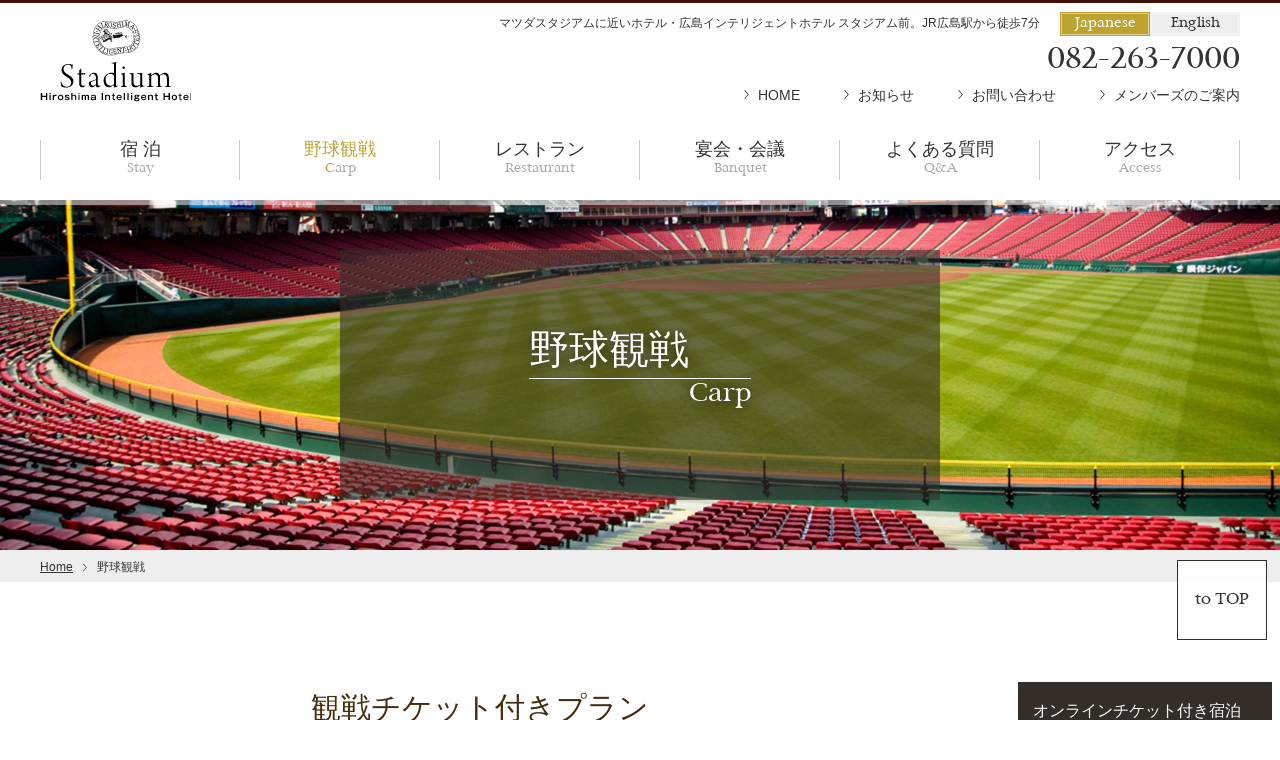

--- FILE ---
content_type: text/html; charset=UTF-8
request_url: https://intelligent-hotel.co.jp/main/carp
body_size: 12924
content:
<!doctype html>
<html dir="ltr" lang="ja" prefix="og: https://ogp.me/ns#">
<head>
    <meta charset="UTF-8">
    <meta name="viewport" content="width=device-width, initial-scale=1, viewport-fit=cover">
    <script src="https://cdnjs.cloudflare.com/ajax/libs/flexibility/2.0.1/flexibility.js"></script>
    <link rel="stylesheet" href="https://d-reserve.jp/hotel-business/search-panel/directin-search-panel-2.0.css"><!-- 1 -->
    <script src="https://d-reserve.jp/hotel-business/search-panel/directin-search-panel-2.0.js" data-hotel="0000000001" data-target=".search-panel-frame"></script><!-- 2 -->
    <script>
    directInSearchPanelConfig = {
      rooms: "1..3", // 部屋数の選択可能範囲
      guests: [
        {
          type: 0,
          range: "1..5", // 人数 (大人) の選択可能範囲
        },
      ],
      hotelCode: 
        {
            "0000000752": "スタジアム前",
            "0000000830": "アネックス",
            "0000000835": "グランド",
        },
    } 
    </script>
    <title>野球観戦 - 広島インテリジェントホテル スタジアム前（本館）</title>

		<!-- All in One SEO 4.5.4 - aioseo.com -->
		<meta name="robots" content="max-image-preview:large" />
		<link rel="canonical" href="https://intelligent-hotel.co.jp/main/carp" />
		<meta name="generator" content="All in One SEO (AIOSEO) 4.5.4" />
		<meta property="og:locale" content="ja_JP" />
		<meta property="og:site_name" content="広島インテリジェントホテル スタジアム前（本館） - マツダスタジアムに最も近いホテル" />
		<meta property="og:type" content="website" />
		<meta property="og:title" content="野球観戦 - 広島インテリジェントホテル スタジアム前（本館）" />
		<meta property="og:url" content="https://intelligent-hotel.co.jp/main/carp" />
		<meta name="twitter:card" content="summary_large_image" />
		<meta name="twitter:site" content="@intelliHotel" />
		<meta name="twitter:title" content="野球観戦 - 広島インテリジェントホテル スタジアム前（本館）" />
		<script type="application/ld+json" class="aioseo-schema">
			{"@context":"https:\/\/schema.org","@graph":[{"@type":"BreadcrumbList","@id":"https:\/\/intelligent-hotel.co.jp\/main\/carp#breadcrumblist","itemListElement":[{"@type":"ListItem","@id":"https:\/\/intelligent-hotel.co.jp\/main\/#listItem","position":1,"name":"\u5bb6","item":"https:\/\/intelligent-hotel.co.jp\/main\/","nextItem":"https:\/\/intelligent-hotel.co.jp\/main\/carp#listItem"},{"@type":"ListItem","@id":"https:\/\/intelligent-hotel.co.jp\/main\/carp#listItem","position":2,"name":"\u91ce\u7403\u89b3\u6226","previousItem":"https:\/\/intelligent-hotel.co.jp\/main\/#listItem"}]},{"@type":"CollectionPage","@id":"https:\/\/intelligent-hotel.co.jp\/main\/carp#collectionpage","url":"https:\/\/intelligent-hotel.co.jp\/main\/carp","name":"\u91ce\u7403\u89b3\u6226 - \u5e83\u5cf6\u30a4\u30f3\u30c6\u30ea\u30b8\u30a7\u30f3\u30c8\u30db\u30c6\u30eb \u30b9\u30bf\u30b8\u30a2\u30e0\u524d\uff08\u672c\u9928\uff09","inLanguage":"ja","isPartOf":{"@id":"https:\/\/intelligent-hotel.co.jp\/main\/#website"},"breadcrumb":{"@id":"https:\/\/intelligent-hotel.co.jp\/main\/carp#breadcrumblist"}},{"@type":"Organization","@id":"https:\/\/intelligent-hotel.co.jp\/main\/#organization","name":"\u5e83\u5cf6\u30a4\u30f3\u30c6\u30ea\u30b8\u30a7\u30f3\u30c8\u30db\u30c6\u30eb \u30b9\u30bf\u30b8\u30a2\u30e0\u524d\uff08\u672c\u9928\uff09","url":"https:\/\/intelligent-hotel.co.jp\/main\/","sameAs":["https:\/\/mobile.twitter.com\/intelliHotel"]},{"@type":"WebSite","@id":"https:\/\/intelligent-hotel.co.jp\/main\/#website","url":"https:\/\/intelligent-hotel.co.jp\/main\/","name":"\u5e83\u5cf6\u30a4\u30f3\u30c6\u30ea\u30b8\u30a7\u30f3\u30c8\u30db\u30c6\u30eb \u30b9\u30bf\u30b8\u30a2\u30e0\u524d\uff08\u672c\u9928\uff09","description":"\u30de\u30c4\u30c0\u30b9\u30bf\u30b8\u30a2\u30e0\u306b\u6700\u3082\u8fd1\u3044\u30db\u30c6\u30eb","inLanguage":"ja","publisher":{"@id":"https:\/\/intelligent-hotel.co.jp\/main\/#organization"}}]}
		</script>
		<!-- All in One SEO -->

<link rel='dns-prefetch' href='//stats.wp.com' />
<link rel='dns-prefetch' href='//maxcdn.bootstrapcdn.com' />
<link rel='dns-prefetch' href='//fonts.googleapis.com' />
<link rel='dns-prefetch' href='//v0.wordpress.com' />
<link rel="alternate" type="application/rss+xml" title="広島インテリジェントホテル スタジアム前（本館） &raquo; フィード" href="https://intelligent-hotel.co.jp/main/feed" />
<link rel="alternate" type="application/rss+xml" title="広島インテリジェントホテル スタジアム前（本館） &raquo; コメントフィード" href="https://intelligent-hotel.co.jp/main/comments/feed" />
<link rel="alternate" type="application/rss+xml" title="広島インテリジェントホテル スタジアム前（本館） &raquo; 野球観戦 フィード" href="https://intelligent-hotel.co.jp/main/carp/feed/" />
<link rel='stylesheet' id='sbi_styles-css' href='https://intelligent-hotel.co.jp/main/wp-content/plugins/instagram-feed/css/sbi-styles.min.css?ver=6.2.7' type='text/css' media='all' />
<link rel='stylesheet' id='wp-block-library-css' href='https://intelligent-hotel.co.jp/main/wp-includes/css/dist/block-library/style.min.css?ver=6.4.7' type='text/css' media='all' />
<style id='wp-block-library-inline-css' type='text/css'>
.has-text-align-justify{text-align:justify;}
</style>
<link rel='stylesheet' id='mediaelement-css' href='https://intelligent-hotel.co.jp/main/wp-includes/js/mediaelement/mediaelementplayer-legacy.min.css?ver=4.2.17' type='text/css' media='all' />
<link rel='stylesheet' id='wp-mediaelement-css' href='https://intelligent-hotel.co.jp/main/wp-includes/js/mediaelement/wp-mediaelement.min.css?ver=6.4.7' type='text/css' media='all' />
<style id='classic-theme-styles-inline-css' type='text/css'>
/*! This file is auto-generated */
.wp-block-button__link{color:#fff;background-color:#32373c;border-radius:9999px;box-shadow:none;text-decoration:none;padding:calc(.667em + 2px) calc(1.333em + 2px);font-size:1.125em}.wp-block-file__button{background:#32373c;color:#fff;text-decoration:none}
</style>
<style id='global-styles-inline-css' type='text/css'>
body{--wp--preset--color--black: #000000;--wp--preset--color--cyan-bluish-gray: #abb8c3;--wp--preset--color--white: #ffffff;--wp--preset--color--pale-pink: #f78da7;--wp--preset--color--vivid-red: #cf2e2e;--wp--preset--color--luminous-vivid-orange: #ff6900;--wp--preset--color--luminous-vivid-amber: #fcb900;--wp--preset--color--light-green-cyan: #7bdcb5;--wp--preset--color--vivid-green-cyan: #00d084;--wp--preset--color--pale-cyan-blue: #8ed1fc;--wp--preset--color--vivid-cyan-blue: #0693e3;--wp--preset--color--vivid-purple: #9b51e0;--wp--preset--gradient--vivid-cyan-blue-to-vivid-purple: linear-gradient(135deg,rgba(6,147,227,1) 0%,rgb(155,81,224) 100%);--wp--preset--gradient--light-green-cyan-to-vivid-green-cyan: linear-gradient(135deg,rgb(122,220,180) 0%,rgb(0,208,130) 100%);--wp--preset--gradient--luminous-vivid-amber-to-luminous-vivid-orange: linear-gradient(135deg,rgba(252,185,0,1) 0%,rgba(255,105,0,1) 100%);--wp--preset--gradient--luminous-vivid-orange-to-vivid-red: linear-gradient(135deg,rgba(255,105,0,1) 0%,rgb(207,46,46) 100%);--wp--preset--gradient--very-light-gray-to-cyan-bluish-gray: linear-gradient(135deg,rgb(238,238,238) 0%,rgb(169,184,195) 100%);--wp--preset--gradient--cool-to-warm-spectrum: linear-gradient(135deg,rgb(74,234,220) 0%,rgb(151,120,209) 20%,rgb(207,42,186) 40%,rgb(238,44,130) 60%,rgb(251,105,98) 80%,rgb(254,248,76) 100%);--wp--preset--gradient--blush-light-purple: linear-gradient(135deg,rgb(255,206,236) 0%,rgb(152,150,240) 100%);--wp--preset--gradient--blush-bordeaux: linear-gradient(135deg,rgb(254,205,165) 0%,rgb(254,45,45) 50%,rgb(107,0,62) 100%);--wp--preset--gradient--luminous-dusk: linear-gradient(135deg,rgb(255,203,112) 0%,rgb(199,81,192) 50%,rgb(65,88,208) 100%);--wp--preset--gradient--pale-ocean: linear-gradient(135deg,rgb(255,245,203) 0%,rgb(182,227,212) 50%,rgb(51,167,181) 100%);--wp--preset--gradient--electric-grass: linear-gradient(135deg,rgb(202,248,128) 0%,rgb(113,206,126) 100%);--wp--preset--gradient--midnight: linear-gradient(135deg,rgb(2,3,129) 0%,rgb(40,116,252) 100%);--wp--preset--font-size--small: 13px;--wp--preset--font-size--medium: 20px;--wp--preset--font-size--large: 36px;--wp--preset--font-size--x-large: 42px;--wp--preset--spacing--20: 0.44rem;--wp--preset--spacing--30: 0.67rem;--wp--preset--spacing--40: 1rem;--wp--preset--spacing--50: 1.5rem;--wp--preset--spacing--60: 2.25rem;--wp--preset--spacing--70: 3.38rem;--wp--preset--spacing--80: 5.06rem;--wp--preset--shadow--natural: 6px 6px 9px rgba(0, 0, 0, 0.2);--wp--preset--shadow--deep: 12px 12px 50px rgba(0, 0, 0, 0.4);--wp--preset--shadow--sharp: 6px 6px 0px rgba(0, 0, 0, 0.2);--wp--preset--shadow--outlined: 6px 6px 0px -3px rgba(255, 255, 255, 1), 6px 6px rgba(0, 0, 0, 1);--wp--preset--shadow--crisp: 6px 6px 0px rgba(0, 0, 0, 1);}:where(.is-layout-flex){gap: 0.5em;}:where(.is-layout-grid){gap: 0.5em;}body .is-layout-flow > .alignleft{float: left;margin-inline-start: 0;margin-inline-end: 2em;}body .is-layout-flow > .alignright{float: right;margin-inline-start: 2em;margin-inline-end: 0;}body .is-layout-flow > .aligncenter{margin-left: auto !important;margin-right: auto !important;}body .is-layout-constrained > .alignleft{float: left;margin-inline-start: 0;margin-inline-end: 2em;}body .is-layout-constrained > .alignright{float: right;margin-inline-start: 2em;margin-inline-end: 0;}body .is-layout-constrained > .aligncenter{margin-left: auto !important;margin-right: auto !important;}body .is-layout-constrained > :where(:not(.alignleft):not(.alignright):not(.alignfull)){max-width: var(--wp--style--global--content-size);margin-left: auto !important;margin-right: auto !important;}body .is-layout-constrained > .alignwide{max-width: var(--wp--style--global--wide-size);}body .is-layout-flex{display: flex;}body .is-layout-flex{flex-wrap: wrap;align-items: center;}body .is-layout-flex > *{margin: 0;}body .is-layout-grid{display: grid;}body .is-layout-grid > *{margin: 0;}:where(.wp-block-columns.is-layout-flex){gap: 2em;}:where(.wp-block-columns.is-layout-grid){gap: 2em;}:where(.wp-block-post-template.is-layout-flex){gap: 1.25em;}:where(.wp-block-post-template.is-layout-grid){gap: 1.25em;}.has-black-color{color: var(--wp--preset--color--black) !important;}.has-cyan-bluish-gray-color{color: var(--wp--preset--color--cyan-bluish-gray) !important;}.has-white-color{color: var(--wp--preset--color--white) !important;}.has-pale-pink-color{color: var(--wp--preset--color--pale-pink) !important;}.has-vivid-red-color{color: var(--wp--preset--color--vivid-red) !important;}.has-luminous-vivid-orange-color{color: var(--wp--preset--color--luminous-vivid-orange) !important;}.has-luminous-vivid-amber-color{color: var(--wp--preset--color--luminous-vivid-amber) !important;}.has-light-green-cyan-color{color: var(--wp--preset--color--light-green-cyan) !important;}.has-vivid-green-cyan-color{color: var(--wp--preset--color--vivid-green-cyan) !important;}.has-pale-cyan-blue-color{color: var(--wp--preset--color--pale-cyan-blue) !important;}.has-vivid-cyan-blue-color{color: var(--wp--preset--color--vivid-cyan-blue) !important;}.has-vivid-purple-color{color: var(--wp--preset--color--vivid-purple) !important;}.has-black-background-color{background-color: var(--wp--preset--color--black) !important;}.has-cyan-bluish-gray-background-color{background-color: var(--wp--preset--color--cyan-bluish-gray) !important;}.has-white-background-color{background-color: var(--wp--preset--color--white) !important;}.has-pale-pink-background-color{background-color: var(--wp--preset--color--pale-pink) !important;}.has-vivid-red-background-color{background-color: var(--wp--preset--color--vivid-red) !important;}.has-luminous-vivid-orange-background-color{background-color: var(--wp--preset--color--luminous-vivid-orange) !important;}.has-luminous-vivid-amber-background-color{background-color: var(--wp--preset--color--luminous-vivid-amber) !important;}.has-light-green-cyan-background-color{background-color: var(--wp--preset--color--light-green-cyan) !important;}.has-vivid-green-cyan-background-color{background-color: var(--wp--preset--color--vivid-green-cyan) !important;}.has-pale-cyan-blue-background-color{background-color: var(--wp--preset--color--pale-cyan-blue) !important;}.has-vivid-cyan-blue-background-color{background-color: var(--wp--preset--color--vivid-cyan-blue) !important;}.has-vivid-purple-background-color{background-color: var(--wp--preset--color--vivid-purple) !important;}.has-black-border-color{border-color: var(--wp--preset--color--black) !important;}.has-cyan-bluish-gray-border-color{border-color: var(--wp--preset--color--cyan-bluish-gray) !important;}.has-white-border-color{border-color: var(--wp--preset--color--white) !important;}.has-pale-pink-border-color{border-color: var(--wp--preset--color--pale-pink) !important;}.has-vivid-red-border-color{border-color: var(--wp--preset--color--vivid-red) !important;}.has-luminous-vivid-orange-border-color{border-color: var(--wp--preset--color--luminous-vivid-orange) !important;}.has-luminous-vivid-amber-border-color{border-color: var(--wp--preset--color--luminous-vivid-amber) !important;}.has-light-green-cyan-border-color{border-color: var(--wp--preset--color--light-green-cyan) !important;}.has-vivid-green-cyan-border-color{border-color: var(--wp--preset--color--vivid-green-cyan) !important;}.has-pale-cyan-blue-border-color{border-color: var(--wp--preset--color--pale-cyan-blue) !important;}.has-vivid-cyan-blue-border-color{border-color: var(--wp--preset--color--vivid-cyan-blue) !important;}.has-vivid-purple-border-color{border-color: var(--wp--preset--color--vivid-purple) !important;}.has-vivid-cyan-blue-to-vivid-purple-gradient-background{background: var(--wp--preset--gradient--vivid-cyan-blue-to-vivid-purple) !important;}.has-light-green-cyan-to-vivid-green-cyan-gradient-background{background: var(--wp--preset--gradient--light-green-cyan-to-vivid-green-cyan) !important;}.has-luminous-vivid-amber-to-luminous-vivid-orange-gradient-background{background: var(--wp--preset--gradient--luminous-vivid-amber-to-luminous-vivid-orange) !important;}.has-luminous-vivid-orange-to-vivid-red-gradient-background{background: var(--wp--preset--gradient--luminous-vivid-orange-to-vivid-red) !important;}.has-very-light-gray-to-cyan-bluish-gray-gradient-background{background: var(--wp--preset--gradient--very-light-gray-to-cyan-bluish-gray) !important;}.has-cool-to-warm-spectrum-gradient-background{background: var(--wp--preset--gradient--cool-to-warm-spectrum) !important;}.has-blush-light-purple-gradient-background{background: var(--wp--preset--gradient--blush-light-purple) !important;}.has-blush-bordeaux-gradient-background{background: var(--wp--preset--gradient--blush-bordeaux) !important;}.has-luminous-dusk-gradient-background{background: var(--wp--preset--gradient--luminous-dusk) !important;}.has-pale-ocean-gradient-background{background: var(--wp--preset--gradient--pale-ocean) !important;}.has-electric-grass-gradient-background{background: var(--wp--preset--gradient--electric-grass) !important;}.has-midnight-gradient-background{background: var(--wp--preset--gradient--midnight) !important;}.has-small-font-size{font-size: var(--wp--preset--font-size--small) !important;}.has-medium-font-size{font-size: var(--wp--preset--font-size--medium) !important;}.has-large-font-size{font-size: var(--wp--preset--font-size--large) !important;}.has-x-large-font-size{font-size: var(--wp--preset--font-size--x-large) !important;}
.wp-block-navigation a:where(:not(.wp-element-button)){color: inherit;}
:where(.wp-block-post-template.is-layout-flex){gap: 1.25em;}:where(.wp-block-post-template.is-layout-grid){gap: 1.25em;}
:where(.wp-block-columns.is-layout-flex){gap: 2em;}:where(.wp-block-columns.is-layout-grid){gap: 2em;}
.wp-block-pullquote{font-size: 1.5em;line-height: 1.6;}
</style>
<link rel='stylesheet' id='bogo-css' href='https://intelligent-hotel.co.jp/main/wp-content/plugins/bogo/includes/css/style.css?ver=3.7' type='text/css' media='all' />
<link rel='stylesheet' id='wp-pagenavi-css' href='https://intelligent-hotel.co.jp/main/wp-content/plugins/wp-pagenavi/pagenavi-css.css?ver=2.70' type='text/css' media='all' />
<link rel='stylesheet' id='hiroshima-intelligent-style-css' href='https://intelligent-hotel.co.jp/main/wp-content/themes/hiroshima-main/style.css?ver=6.4.7' type='text/css' media='all' />
<link rel='stylesheet' id='style-awesome-css' href='https://maxcdn.bootstrapcdn.com/font-awesome/4.7.0/css/font-awesome.min.css?ver=6.4.7' type='text/css' media='all' />
<link rel='stylesheet' id='style-googlefont-css' href='https://fonts.googleapis.com/css?family=Dynalight&#038;ver=6.4.7' type='text/css' media='all' />
<link rel='stylesheet' id='style-common-css' href='https://intelligent-hotel.co.jp/main/wp-content/themes/hiroshima-intelligent/css/common.css?ver=6.4.7' type='text/css' media='all' />
<link rel='stylesheet' id='style-bxslider-css' href='https://intelligent-hotel.co.jp/main/wp-content/themes/hiroshima-intelligent/css/plugin/bxslider.css?ver=6.4.7' type='text/css' media='all' />
<link rel='stylesheet' id='style-archive-css' href='https://intelligent-hotel.co.jp/main/wp-content/themes/hiroshima-intelligent/css/page/archive.css?ver=6.4.7' type='text/css' media='all' />
<link rel='stylesheet' id='style-main-common-css' href='https://intelligent-hotel.co.jp/main/wp-content/themes/hiroshima-intelligent/css/theme/main.css?ver=6.4.7' type='text/css' media='all' />
<link rel='stylesheet' id='style-carp-common-css' href='https://intelligent-hotel.co.jp/main/wp-content/themes/hiroshima-intelligent/css/theme/main_carp.css?ver=6.4.7' type='text/css' media='all' />
<link rel='stylesheet' id='style-carp-js-composer-css' href='https://intelligent-hotel.co.jp/main/wp-content/themes/hiroshima-intelligent/css/theme/js_composer.min.css?ver=6.4.7' type='text/css' media='all' />
<link rel='stylesheet' id='jetpack_css-css' href='https://intelligent-hotel.co.jp/main/wp-content/plugins/jetpack/css/jetpack.css?ver=13.0.1' type='text/css' media='all' />
<script type="text/javascript" src="https://intelligent-hotel.co.jp/main/wp-includes/js/jquery/jquery.min.js?ver=3.7.1" id="jquery-core-js"></script>
<script type="text/javascript" src="https://intelligent-hotel.co.jp/main/wp-includes/js/jquery/jquery-migrate.min.js?ver=3.4.1" id="jquery-migrate-js"></script>
<script type="text/javascript" src="https://intelligent-hotel.co.jp/main/wp-content/themes/hiroshima-intelligent/js/js_composer_front.min.js?ver=6.4.7" id="js-snow-js"></script>
<link rel="https://api.w.org/" href="https://intelligent-hotel.co.jp/main/wp-json/" /><link rel="EditURI" type="application/rsd+xml" title="RSD" href="https://intelligent-hotel.co.jp/main/xmlrpc.php?rsd" />

<link rel="alternate" hreflang="ja" href="https://intelligent-hotel.co.jp/main/carp" />
<link rel="alternate" hreflang="en-US" href="https://intelligent-hotel.co.jp/main/en/carp" />
<script type="text/javascript">
(function(url){
	if(/(?:Chrome\/26\.0\.1410\.63 Safari\/537\.31|WordfenceTestMonBot)/.test(navigator.userAgent)){ return; }
	var addEvent = function(evt, handler) {
		if (window.addEventListener) {
			document.addEventListener(evt, handler, false);
		} else if (window.attachEvent) {
			document.attachEvent('on' + evt, handler);
		}
	};
	var removeEvent = function(evt, handler) {
		if (window.removeEventListener) {
			document.removeEventListener(evt, handler, false);
		} else if (window.detachEvent) {
			document.detachEvent('on' + evt, handler);
		}
	};
	var evts = 'contextmenu dblclick drag dragend dragenter dragleave dragover dragstart drop keydown keypress keyup mousedown mousemove mouseout mouseover mouseup mousewheel scroll'.split(' ');
	var logHuman = function() {
		if (window.wfLogHumanRan) { return; }
		window.wfLogHumanRan = true;
		var wfscr = document.createElement('script');
		wfscr.type = 'text/javascript';
		wfscr.async = true;
		wfscr.src = url + '&r=' + Math.random();
		(document.getElementsByTagName('head')[0]||document.getElementsByTagName('body')[0]).appendChild(wfscr);
		for (var i = 0; i < evts.length; i++) {
			removeEvent(evts[i], logHuman);
		}
	};
	for (var i = 0; i < evts.length; i++) {
		addEvent(evts[i], logHuman);
	}
})('//intelligent-hotel.co.jp/main/?wordfence_lh=1&hid=A9F7C2702B6285581FF6122B56D15D96');
</script>	<style>img#wpstats{display:none}</style>
		
    <!-- Global site tag (gtag.js) - Google Analytics -->
    <script async src="https://www.googletagmanager.com/gtag/js?id=UA-4537597-1"></script>
    <script>
        window.dataLayer = window.dataLayer || [];
        function gtag(){dataLayer.push(arguments);}
        gtag('js', new Date());

        gtag('config', 'UA-4537597-1');
    </script>
<!-- Google tag (gtag.js) event -->
<script>
  gtag('event', 'ads_conversion___1', {
    // <event_parameters>
  });
</script>

</head>
<body class="archive post-type-archive post-type-archive-carp ja site-main hfeed">
<div id="page" class="site ">
    <header id="global-header" class="site-header">
        <div class="inner clearfix">
            <div class="site-branding">
                                    <p class="site-title"><a href="https://intelligent-hotel.co.jp/main" rel="home"><img src="https://intelligent-hotel.co.jp/main/wp-content/uploads/sites/4/2022/08/logostadiumblsvg.svg" alt="広島インテリジェントホテル スタジアム前（本館）"></a></p>
                                <p class="site-description">
                    マツダスタジアムに近いホテル・広島インテリジェントホテル スタジアム前。JR広島駅から徒歩7分                </p>
            </div><!-- .site-branding -->

            <div class="pc header-pc">
                                <ul class="language">
                    <li class="active"><a href="/">Japanese</a></li>
                    <li><a href="/en">English</a></li>
                </ul>
                                <p class="tel"><span>082-263-7000</span></p>
                                <ul class="link-nav">
                    <li><a href="https://intelligent-hotel.co.jp/main">HOME</a></li>
                    <li><a href="https://intelligent-hotel.co.jp/main/news">お知らせ</a></li>
                    <li><a href="https://intelligent-hotel.co.jp/main/contact">お問い合わせ</a></li>
                                            <li><a href="/members" target="_blank">メンバーズのご案内</a></li>
                                    </ul>
                            </div><!-- .header-pc -->
        </div><!-- .inner -->
    </header><!-- #global-header -->

        <nav id="pc-menu" class="pc main-navigation header-navi">
        <div class="header-navi-wrap">
            <ul class="navi-parent inner">
                <li><a href="https://intelligent-hotel.co.jp/main/stay">宿 泊<span>Stay</span></a>
                    <div class="navi-child">
                        <ul>
                            <li><a href="https://intelligent-hotel.co.jp/main/stay">
                                <div class="figure"><span><img src="https://intelligent-hotel.co.jp/main/wp-content/uploads/sites/4/2017/09/RD3a_-400x300.jpg"></span></div>
                                <span class="title">宿泊トップ</span>
                            </a></li>
                            <li><a href="https://intelligent-hotel.co.jp/main/stay_plan">
                                <div class="figure"><span><img src="https://intelligent-hotel.co.jp/main/wp-content/uploads/sites/4/2017/09/RD3a_-400x300.jpg"></span></div>
                                <span class="title">宿泊プラン</span>
                            </a></li>
                            <li><a href="https://intelligent-hotel.co.jp/main/stay/baby"><div class="figure"><span><img width="400" height="300" src="https://intelligent-hotel.co.jp/main/wp-content/uploads/sites/4/2017/10/pexels-photo-265987-400x300.jpg" class="attachment-photo-gallery size-photo-gallery wp-post-image" alt="" decoding="async" fetchpriority="high" /></span></div><span class="title">赤ちゃんとのお泊り応援！</span></a></li><li><a href="https://intelligent-hotel.co.jp/main/stay/oc"><div class="figure"><span><img width="400" height="300" src="https://intelligent-hotel.co.jp/main/wp-content/uploads/sites/4/2017/10/39ca1a49bd26c477f41767df52c3a874-400x300.jpg" class="attachment-photo-gallery size-photo-gallery wp-post-image" alt="" decoding="async" /></span></div><span class="title">会議室ご利用者様</span></a></li><li><a href="https://intelligent-hotel.co.jp/main/stay/service"><div class="figure"><span><img width="300" height="225" src="https://intelligent-hotel.co.jp/main/wp-content/uploads/sites/4/2018/05/entrance.jpg" class="attachment-photo-gallery size-photo-gallery wp-post-image" alt="" decoding="async" /></span></div><span class="title">ご宿泊者様サービス</span></a></li>                        </ul>
                    </div>
                </li>
                                <li><a href="https://intelligent-hotel.co.jp/main/carp">野球観戦<span>Carp</span></a>
                    <div class="navi-child">
                        <ul>
                            <li><a href="https://intelligent-hotel.co.jp/main/carp"><div class="figure"><span><img src="https://intelligent-hotel.co.jp/main/wp-content/uploads/sites/4/2017/09/3a71ef46d97a6c31204ea28643b88b2d-400x300.jpg"></span></div><span class="title">野球観戦トップ</span></a></li>
                            <li><a href="https://intelligent-hotel.co.jp/main/carp/nenkan"><div class="figure"><span><img width="400" height="300" src="https://intelligent-hotel.co.jp/main/wp-content/uploads/sites/4/2017/10/f3aa12033903cc2a907b0eaf54a52ea8-400x300.jpg" class="attachment-photo-gallery size-photo-gallery wp-post-image" alt="" decoding="async" /></span></div><span class="title">年間指定席チケット付き宿泊プラン</span></a></li><li><a href="https://intelligent-hotel.co.jp/main/carp/mazda"><div class="figure"><span><img width="400" height="240" src="https://intelligent-hotel.co.jp/main/wp-content/uploads/sites/4/2017/11/carpplan-400x240.jpg" class="attachment-photo-gallery size-photo-gallery wp-post-image" alt="" decoding="async" /></span></div><span class="title">野球観戦に便利なワケ</span></a></li>                        </ul>
                    </div>
                </li>
                                <li><a href="https://intelligent-hotel.co.jp/main/restaurant">レストラン<span>Restaurant</span></a></li>
                <li><a href="https://intelligent-hotel.co.jp/oc/t_fronts/room/1" target="_blank">宴会・会議<span>Banquet</span></a></li>
                <li><a href="https://intelligent-hotel.co.jp/main/faq">よくある質問<span>Q&amp;A</span></a></li>
                <li><a href="https://intelligent-hotel.co.jp/main/map">アクセス<span>Access</span></a></li>
                <li class="navi-reserve navi-parent">
                    <span>宿泊予約</span>
                    <div id="reserve" class="reserve navi-child">
                        <div class="inner">
    <div class="scroll-wrap">
        <h2 style="margin-bottom: 0;"><span><span class="title">Reservation</span>ご予約</span></h2>
        <div class="search-panel-frame"></div><!-- 4 -->
        
                <div class="hotel_option_wrap pc">
            <h3>予約確認はこちら</h3>
            <ul class="hotel_list2">
                <li><a href="https://d-reserve.jp/guest-reserve-front/GCER001F00100/GCER001A01?hotelCode=0000000835">グランド</a></li>
                <li><a href="https://d-reserve.jp/guest-reserve-front/GCER001F00100/GCER001A01?hotelCode=0000000830">アネックス</a></li>
                <li><a href="https://d-reserve.jp/guest-reserve-front/GCER001F00100/GCER001A01?hotelCode=0000000752">スタジアム前</a></li>
            </ul>
        </div>
        <div class="hotel_option_wrap sp">
            <div id="reserve-cancel" class="link-nav cancel2"><span  class="sp-btn-detail dropdown">予約確認はこちら</span></div>
            <ul class="hotel_list hotel_list_sp sp">
                <li><a href="https://d-reserve.jp/guest-reserve-front/GCER001F00100/GCER001A01?hotelCode=0000000835" target="_blank">グランド</a></li>
                <li><a href="https://d-reserve.jp/guest-reserve-front/GCER001F00100/GCER001A01?hotelCode=0000000830" target="_blank">アネックス</a></li>
                <li><a href="https://d-reserve.jp/guest-reserve-front/GCER001F00100/GCER001A01?hotelCode=0000000752" target="_blank">スタジアム前</a></li>
            </ul>
        </div>
            </div><!-- .inner -->
    <!-- div class="btn-close sp sp-navi-modal is-active">
        <div class="hamburger hamburger--spin js-hamburger"><div class="hamburger-box"><div class="hamburger-inner"></div></div></div>
        <span>閉じる</span>
    </div -->
</div>
                    </div><!-- .reserve -->
                </li>
            </ul>
        </div>
    </nav><!-- #pc-menu -->
    <div class="sp sp-header-navi header-navi">
        <div class="header-navi-wrap">
                        <ul>
                <li id="menu-stay"><span class="sp-navi-modal" data-modal-target="reserve-sp">宿泊予約</span></li>
                <li id="menu-tel"><a href="tel:082-263-7000">お電話</a></li>
                <li id="menu-contact"><a href="https://intelligent-hotel.co.jp/main/contact">お問い合わせ</a></li>
                <li id="menu-hamburger" class="sp-navi-modal" data-modal-target="sp-menu">
                    <div class="hamburger hamburger--spin js-hamburger">
                        <div class="hamburger-box">
                            <div class="hamburger-inner"></div>
                        </div>
                    </div>
                    <span id="btn-sp-menu">メニュー</span>
                </li>
            </ul>
                    </div>
    </div><!-- .sp-header-navi -->

    <div id="reserve-sp" class="reserve sp modal-box">
        <div class="inner">
    <div class="scroll-wrap">
        <h2 style="margin-bottom: 0;"><span><span class="title">Reservation</span>ご予約</span></h2>
        <div class="search-panel-frame"></div><!-- 4 -->
        
                <div class="hotel_option_wrap pc">
            <h3>予約確認はこちら</h3>
            <ul class="hotel_list2">
                <li><a href="https://d-reserve.jp/guest-reserve-front/GCER001F00100/GCER001A01?hotelCode=0000000835">グランド</a></li>
                <li><a href="https://d-reserve.jp/guest-reserve-front/GCER001F00100/GCER001A01?hotelCode=0000000830">アネックス</a></li>
                <li><a href="https://d-reserve.jp/guest-reserve-front/GCER001F00100/GCER001A01?hotelCode=0000000752">スタジアム前</a></li>
            </ul>
        </div>
        <div class="hotel_option_wrap sp">
            <div id="reserve-cancel" class="link-nav cancel2"><span  class="sp-btn-detail dropdown">予約確認はこちら</span></div>
            <ul class="hotel_list hotel_list_sp sp">
                <li><a href="https://d-reserve.jp/guest-reserve-front/GCER001F00100/GCER001A01?hotelCode=0000000835" target="_blank">グランド</a></li>
                <li><a href="https://d-reserve.jp/guest-reserve-front/GCER001F00100/GCER001A01?hotelCode=0000000830" target="_blank">アネックス</a></li>
                <li><a href="https://d-reserve.jp/guest-reserve-front/GCER001F00100/GCER001A01?hotelCode=0000000752" target="_blank">スタジアム前</a></li>
            </ul>
        </div>
            </div><!-- .inner -->
    <!-- div class="btn-close sp sp-navi-modal is-active">
        <div class="hamburger hamburger--spin js-hamburger"><div class="hamburger-box"><div class="hamburger-inner"></div></div></div>
        <span>閉じる</span>
    </div -->
</div>
        
    </div><!-- #stay-reserve -->

    <nav id="sp-menu" class="sp-navigation sp modal-box">
        <div class="menu-contents inner">
            <div class="scroll-wrap">
                <div>
                    <h2>
                        メニュー                    </h2>
                    <ul class="menu-list"><li><a href="https://intelligent-hotel.co.jp/main">本館トップ</a></li></ul><ul class="menu-list slide-box"><li><span class="slide-btn">宿泊</span><ul class="menu-list slide-detail"><li><a href="https://intelligent-hotel.co.jp/main/stay">宿泊トップ</a></li><li><a href="https://intelligent-hotel.co.jp/main/stay_plan">宿泊プラン</a></li><li><a href="https://intelligent-hotel.co.jp/main/stay/baby">赤ちゃんとのお泊り応援！</a></li><li><a href="https://intelligent-hotel.co.jp/main/stay/oc">会議室ご利用者様</a></li><li><a href="https://intelligent-hotel.co.jp/main/stay/service">ご宿泊者様サービス</a></li></ul></li></ul><ul class="menu-list slide-box"><li><span class="slide-btn">野球観戦</span><ul class="menu-list slide-detail"><li><a href="https://intelligent-hotel.co.jp/main/carp">野球観戦トップ</a></li><li><a href="https://intelligent-hotel.co.jp/main/carp/nenkan">年間指定席チケット付き宿泊プラン</a></li><li><a href="https://intelligent-hotel.co.jp/main/carp/mazda">野球観戦に便利なワケ</a></li></ul></li></ul><ul class="menu-list"><li><a href="https://intelligent-hotel.co.jp/main/restaurant">レストラン</a></li></ul><ul class="menu-list"><li><a href="https://intelligent-hotel.co.jp/oc/t_fronts/room/1" target="_blank">宴会</a></li></ul><ul id="menu-sp-gnavi" class="menu-list"><li id="menu-item-7328" class="menu-item menu-item-type-post_type menu-item-object-page menu-item-7328"><a href="https://intelligent-hotel.co.jp/main/map">アクセス</a></li>
<li id="menu-item-7329" class="menu-item menu-item-type-post_type menu-item-object-page menu-item-7329"><a href="https://intelligent-hotel.co.jp/main/faq">よくある質問</a></li>
<li id="menu-item-7330" class="menu-item menu-item-type-custom menu-item-object-custom menu-item-7330"><a href="https://intelligent-hotel.co.jp/main/news">お知らせ</a></li>
<li id="menu-item-7331" class="menu-item menu-item-type-custom menu-item-object-custom menu-item-7331"><a href="https://intelligent-hotel.co.jp/members">メンバーズのご案内</a></li>
<li id="menu-item-7332" class="menu-item menu-item-type-custom menu-item-object-custom menu-item-7332"><a target="_blank" rel="noopener" href="https://intelligenthotels.rwiths.net/r-withs/rfcReserveConfirmLogin.do">予約の確認・変更</a></li>
</ul>                    <div class="btn-area">
                        <a href="tel:082-263-7000" id="sp-menu-tel" class="btn">
                            お電話でのお問い合わせ                        </a>
                        <a href="https://intelligent-hotel.co.jp/main/contact" id="sp-menu-contact" class="btn">
                            お問い合わせ                        </a>
                    </div>
                </div>
                <div class="odd">
                    <h2>
                        広島インテリジェントホテルズ                    </h2>
                    <ul class="menu-hotels-list clearfix">
                                                <li><a href="https://intelligent-hotel.co.jp" class="btn">
                            総合トップ                        </a></li>
                        <li><a href="https://intelligent-hotel.co.jp/grand" class="btn">
                            グランド                        </a></li>
                        <li><a href="https://intelligent-hotel.co.jp/annex" class="btn">
                            アネックス                        </a></li>
                        <li><a href="https://intelligent-hotel.co.jp/main" class="btn">
                            スタジアム前                        </a></li>
                                                <li><a href="/grand/banquet" target="_blank" class="btn">
                            宴会場                        </a></li>
                        <li><a href="https://intelligent-hotel.co.jp/oc/" target="_blank" class="btn">
                            貸し会議室                        </a></li>
                    </ul>
                </div>
                <div class="sp-language">
                    <h2>Language</h2>
                                        <ul class="language">
                        <li class="active"><a href="/">Japanese</a></li>
                        <li><a href="/en">English</a></li>
                    </ul>
                                    </div>
            </div><!-- .scroll-wrap -->
            <!-- div class="btn-close sp-navi-modal is-active">
                <div class="hamburger hamburger--spin js-hamburger"><div class="hamburger-box"><div class="hamburger-inner"></div></div></div>
                <span>閉じる</span>
            </div -->
        </div><!-- .menu-contents -->
    </nav><!-- #sp-menu -->

    <div id="content" class="site-content">
        <main id="main" class="site-main">
<!-- Google tag (gtag.js) -->
<script async src="https://www.googletagmanager.com/gtag/js?id=AW-1040490900">
</script>
<script>
  window.dataLayer = window.dataLayer || [];
  function gtag(){dataLayer.push(arguments);}
  gtag('js', new Date());

  gtag('config', 'AW-1040490900');
</script>
<div id="baseball" class="main-content">
    <header class="header-title category-top">
        <div class="title-wrap">
            <h1 class="title"><span class="main-title">野球観戦</span><span class="sub-title">Carp</span></h1>
        </div>
    </header><!-- .header-title -->
    <div id="breadcrumb" class="clearfix" ><ul><li><a href="https://intelligent-hotel.co.jp/main/">Home</a></li><li>野球観戦</li></ul></div>
            <div class="content-wrap">
            <div class="content-area">
                <article class="hentry template">
                    <h2 class="article-title"><span>観戦チケット付きプラン</span></h2>
                    <h2><strong>観戦チケットプランについて</strong></h2>
<p>2025年も沢山のご予約をいただき、誠にありがとうございました。<br />
2026年分の観戦チケット付き宿泊プランは2026年3月頃より販売開始予定です。<br />
（一般販売はカープ球団の公式販売日以降となります）詳細は下記をご参照ください。</p>
<p>&nbsp;</p>
<p><strong>☆座席について☆</strong></p>
<p>～年間指定席～</p>
<table style="width: 40.101%;height: 48px">
<tbody>
<tr style="height: 24px">
<td style="width: 194.358px;height: 24px">フィールドボックス</td>
<td style="width: 342.674px;height: 24px">3塁側、北14、3・4列（計4席）</td>
</tr>
<tr style="height: 24px">
<td style="width: 194.358px;height: 24px">SS指定席</td>
<td style="width: 342.674px;height: 24px">3塁側、北5、17列（計8席）</td>
</tr>
</tbody>
</table>
<p>&nbsp;</p>
<p><strong>☆ご予約について☆<br />
</strong></p>
<p>&nbsp;</p>
<p>～2026年チケット付きプラン販売日程～</p>
<table style="border-collapse: collapse;width: 77.3353%">
<tbody>
<tr>
<td style="width: 26.3215%">3月</td>
<td style="width: 50.9499%;height: 24px">一般販売開始（予定）　　（カープ球団の公式販売日以降）</td>
</tr>
</tbody>
</table>
<p>※メールマガジンが届いていない場合<br />
迷惑メール防止機能により迷惑メールと間違えられ、受信画面に出てこない場合があります。<br />
迷惑メールフォルダやゴミ箱に自動的に振り分けられている可能性がありますので、一度ご確認頂きますようお願い致します。<br />
迷惑フォルダ等にもメールが届いていない場合はホテルまでご連絡ください。</p>
<p>&nbsp;</p>
<p>・優待・先行予約開始日はメールマガジンに記載しております。<br />
・メルマガ会員様はメールマガジンに記載の「先行販売予約サイト」からご予約ください。<br />
・一般販売は本ページの「オンラインチケット」からご予約ください。<br />
・お支払いは銀行振込、またはクレジット決済の前払いとなります。<br />
・予約受付後に仮予約メールがご登録のメールアドレスに届きます。<br />
（仮予約メールが届かない場合はご登録のメールアドレスが間違っている場合がございます。ホテルまでメールにてお問い合わせください）<br />
・予約ページまたは仮予約メールよりクレジット決済（2日以内）、または銀行振込（3日以内）をお願いいたします。<br />
（期間内にご入金が確認できない場合は仮予約を取消させていただきます）<br />
・入金確認後に予約確定（本予約）メールをお送りいたします。（クレジット決済の場合は12時間以内、銀行振込の場合は入金後3営業日以内）</p>
<p>&nbsp;</p>
<p>&nbsp;</p>
<div class="vc_row wpb_row vc_row-fluid">
<div class="wpb_column vc_column_container vc_col-sm-12">
<div class="vc_column-inner ">
<div class="wpb_wrapper">
<h2 class="vc_custom_heading" style="text-align: left">よくあるご質問</h2>
<div class="vc_toggle vc_toggle_default vc_toggle_color_default vc_toggle_size_md">
<div class="vc_toggle_title">
<h2 class="vc_custom_heading" style="text-align: left;font-family: Abril Fatface;font-weight: 400;font-style: normal">先行販売に参加するにはどうしたらいい？</h2>
<p>&nbsp;</p>
</div>
<div class="vc_toggle_content">
<p>当館では、日頃からご利用のお得意様のご愛顧に感謝し、カープ観戦チケット付きプランの販売は、以下の順で販売しております。</p>
<p>・2022年末までにメールマガジンにご登録者様が対象です。<br />
・メールマガジンの新規会員登録は行っておりません。</p>
<p>&nbsp;</p>
<p>① 過去の超お得意様（宿泊履歴最多リスト順約100名様）<br />
②メールマガジンにご登録のメンバー様<br />
③一般のお客様</p>
<p>&nbsp;</p>
<p>超お得意様に関しては、過去の年間宿泊数を元に上位順にお知らせしております。（毎年上位者の泊数が違うため一概に何泊以上とはお知らせできませんが、超お得意様のほとんどが10年以上年10試合以上お泊まりの方がほとんどです）</p>
<p>上記の順に販売するため、一般販売時には週末や人気日が残っていない可能性がありますこと、ご了承ください。</p>
</div>
</div>
<div class="vc_toggle vc_toggle_default vc_toggle_color_default vc_toggle_size_md">
<div class="vc_toggle_title">
<h2 class="vc_custom_heading" style="text-align: left;font-family: Abril Fatface;font-weight: 400;font-style: normal">どうやったらメンバーになれるの？</h2>
<p>&nbsp;</p>
</div>
<div class="vc_toggle_content">
<p>まず、広島インテリジェントホテル3館のうちどれかにご宿泊ください。<br />
チェックインの際、フロントにてメンバー入会の旨をお知らせいただきましたら、入会のお手続きをさせていただきます。</p>
<p>なお、オンラインや電話のみでのご入会は受け付けておりません。</p>
<p>&nbsp;</p>
<p>＜メンバー入会がかなりお得な訳＞<br />
①チケット付きプランの先行販売に参加できる！<br />
②ホテルのポイント10%＋楽天・じゃらんのポイントが同時に貯まる！<br />
③（スタジアム前のみ）朝食無料<br />
④（スタジアム前のみ）一泊駐車料金普通車500円<br />
⑤（女性のみ）アメニティプレゼント！<br />
カープファンでなくても、かなりお得です！</p>
</div>
</div>
<div class="vc_toggle vc_toggle_default vc_toggle_color_default vc_toggle_size_md">
<div class="vc_toggle_title">
<h2 class="vc_custom_heading" style="text-align: left;font-family: Abril Fatface;font-weight: 400;font-style: normal">先に客室のみ押さえて、あとからチケットをつけて欲しい</h2>
<p>&nbsp;</p>
</div>
<div class="vc_toggle_content">
<p>基本的にチケットについて単体販売はしておりませんので、客室にチケットをおつけするということはできません。<br />
チケット付プランの販売をお待ちください。</p>
</div>
</div>
<div class="vc_toggle vc_toggle_default vc_toggle_color_default vc_toggle_size_md">
<div class="vc_toggle_title">
<h2 class="vc_custom_heading" style="text-align: left;font-family: Abril Fatface;font-weight: 400;font-style: normal">チケットの転売（違法販売）なのでは？</h2>
<p>&nbsp;</p>
</div>
<div class="vc_toggle_content">
<p>当館は、マツダスタジアムができた頃、カープさんより「年間指定席のチケットをつけた宿泊プランとして売り出せないか」との営業を受け、この販売を始めております。カープさんの当時のお話では、近隣のホテルには同様の営業をしたけれど、受けたのは当館だけだったそうです。<br />
チケットも全て、年間指定席やその他人気日のチケットも全て直にカープさんより仕入れさせていただいています。窓口やWeb、コンビニなどで手に入れたチケットはありません。<br />
コロナウイルスの影響で、宿泊業界は大打撃を受けたためスポンサーを降りましたが、以前はカープのスポンサーでした。</p>
<p>大儲けをしているように見えるかもしれませんが、実際のところは人気の日は宿泊料金自体が高騰しがちです（楽天などをご覧ください）。このような高騰しているときに部屋のみで売った方が利益が高いということがあってはいけないので、Web宿泊価格にチケット代を載せた金額で販売しております。ですので、実際はチケット自体はあまり利益が載せられていません。<br />
また、カープ人気がではじめたのはここ5年ほどのことで、それ以前5年以上はチケットが全く売れず仕入れ値以下で売っており赤字でした。カープの人気が出た時のみ乗っているわけではありません。<br />
その辺りをご了承の上、ご予約いただきますようお願いいたします。</p>
</div>
</div>
<div class="vc_toggle vc_toggle_default vc_toggle_color_default vc_toggle_size_md">
<div class="vc_toggle_title">
<h2 class="vc_custom_heading" style="text-align: left;font-family: Abril Fatface;font-weight: 400;font-style: normal">キャンセルについて</h2>
</div>
<div class="vc_toggle_content">
<p>基本的に予約成立後のキャンセルは承っておりません。<br />
どうしてもやむをえない場合は以下の規定に基づいてキャンセル料をいただきます。</p>
<table style="border-collapse: collapse;width: 100%;height: 120px">
<tbody>
<tr style="height: 24px">
<td style="width: 50%;height: 24px;background-color: #ebe1e1">15日前まで</td>
<td style="width: 50%;height: 24px">無料</td>
</tr>
<tr style="height: 24px">
<td style="width: 50%;height: 24px;background-color: #ebe1e1">14日前～8日前まで</td>
<td style="width: 50%;height: 24px">プラン料金の30％</td>
</tr>
<tr style="height: 24px">
<td style="width: 50%;height: 24px;background-color: #ebe1e1">7日前～4日前まで</td>
<td style="width: 50%;height: 24px">プラン料金の40％</td>
</tr>
<tr style="height: 24px">
<td style="width: 50%;height: 24px;background-color: #ebe1e1">3日前～前日まで</td>
<td style="width: 50%;height: 24px">プラン料金の50％</td>
</tr>
<tr style="height: 24px">
<td style="width: 50%;height: 24px;background-color: #ebe1e1">当日、または連絡なしの不泊</td>
<td style="width: 50%;height: 24px">プラン料金全額</td>
</tr>
</tbody>
</table>
<p>・雨天中止の場合は、チケット代分を当日フロントにて返金いたします。（事務手数料を除いた、内野SS席：3,900円／フィールドボックス席4,200円）</p>
<p>・コールドゲームの場合は払い戻しはありません。</p>
<p>・試合が中止または延期の公式発表前にキャンセルをされた場合は、規定通りのキャンセル料がかかります。</p>
<p>・銀行振込による返金の場合は、振込手数料はお客様のご負担となります（クレジット決済の場合でも、返金は銀行振込となる場合がございます）。</p>
</div>
</div>
</div>
</div>
</div>
</div>
                </article><!-- .hentry -->
            </div><!-- .contet-area -->

            
<aside id="secondary">
    <div class="inner">
        <div class="aside-contact">
            <p>オンラインチケット付き宿泊プラン予約</p>
            <p class="text">リアルタイムでで空席がわかる・自分で席を選んで予約できる</p>
            <a href="https://carp.intelligent-hotel.co.jp" target="_blank" class="btn-detail">オンラインチケット</a>
        </div>
        <div class="widget_text bnr-area"><div class="textwidget custom-html-widget"><div class="category-area">
<h2>野球関連<span>Carp</span></h2>
<ul class="link-nav">
<li><a href="/main/carp/mazda">観戦にオススメなワケ</a></li>
<li><a href="https://carp.intelligent-hotel.co.jp">チケット付プラン予約</a></li>
<li><a href="/main/carp/nenkan">年間指定席プラン</a></li>
<li><a href="/main/carp/ninkibi">人気日限定プラン</a></li>
</ul>
</div>
<div class="category-area">
<ul>
<li><a href="/main/faq" class="btn-detail">よくあるご質問</a></li>
</ul>
</div></div></div>    </div><!-- .inner -->
</aside><!-- #secondary -->
        </div><!-- .content-wrap -->
    
</div><!-- .main-content -->


<div class="footer-contact">
    <dl class="contact-wrap">
                    <h3><span>オンラインチケット付き宿泊プラン予約</span></h3>
            <div class="contact-detail baseball-contact">
                <p>オンラインチケット付宿泊プランの予約サイトでは、ご自分で好きなお席を選べます。<br>お電話よりも断然便利ですぐに予約できる、オンライン予約をご利用ください。</p>
                <div class="btn-area">
                    <a href="https://intelligent-hotel.co.jp/carp/" target="_blank" class="btn">オンラインチケット専用サイト</a>
                </div><!-- .btn -->
            </div>
            </dl><!-- .contact-wrap -->
</div><!-- .footer-contact -->

<div class="footer-archive">
    <div class="footer-archive-contents" data-style="width:100%; display:flex; flex-wrap:wrap;">
                    <div class="footer-archive-list column3">
                <div class="footer-archive-link">
                    <a href="https://intelligent-hotel.co.jp/main/carp/mazda" class="link-more"></a>
                    <div class="figure-link">
                        <img width="430" height="240" src="https://intelligent-hotel.co.jp/main/wp-content/uploads/sites/4/2017/11/carpplan.jpg" class="attachment-figure size-figure" alt="" decoding="async" loading="lazy" srcset="https://intelligent-hotel.co.jp/main/wp-content/uploads/sites/4/2017/11/carpplan.jpg 430w, https://intelligent-hotel.co.jp/main/wp-content/uploads/sites/4/2017/11/carpplan-400x223.jpg 400w" sizes="(max-width: 430px) 100vw, 430px" />                        <div class="figure-wrap">
                            <div class="wt-box"><p>
                                野球観戦に便利なワケ                            </p></div>
                        </div>
                    </div>
                </div>
            </div><!-- .banquet-list -->
        
                <div class="footer-archive-list column3">
            <div class="footer-archive-link">
                <a href="https://intelligent-hotel.co.jp/main/faq" class="link-more"></a>
                <div class="figure-link">
                    <img width="600" height="500" src="https://intelligent-hotel.co.jp/main/wp-content/uploads/sites/4/2017/10/cf2e940fd71bda2be4b63b307f65bc13-600x500.jpg" class="attachment-figure size-figure" alt="" decoding="async" loading="lazy" />                    <div class="figure-wrap">
                        <div class="wt-box"><p>よくあるご質問</p></div>
                    </div>
                </div>
            </div>
        </div><!-- .banquet-list -->
    </div><!-- .banquet-contents -->
</div><!-- .footer-archive -->

    </div><!-- #content -->

    <div class="page-top"><a href="#page">to TOP</a></div>
    <footer id="global-footer" class="site-footer">
        <div class="inner">
            <div class="footer-contents clearfix">
                <div class="footer-sns">
                    <ul class="sns">
                        <li class="facebook"><a href="https://www.facebook.com/intelliHotel/" target="_blank"><i class="fa fa-facebook"></i></a></li>
                        <li class="twitter"><a href="https://twitter.com/intellihotel" target="_blank"><i class="fa fa-twitter"></i></a></li>
                        <li class="google"><a href="https://plus.google.com/115247648884958396090" target="_blank"><i class="fa fa-google-plus"></i></a></li>
                        <li class="rss"><a href="https://intelligent-hotel.co.jp/main/feed" target="_blank"><i class="fa fa-rss"></i></a></li>
                    </ul>
                </div>
                <div class="site-logo">
                                        <img src="https://intelligent-hotel.co.jp/main/wp-content/uploads/sites/4/2022/08/logostadiumwhite.svg" alt="広島インテリジェントホテル スタジアム前（本館）">
                </div><!-- .site-logo -->
                <dl class="site-info">
                    <dt>広島インテリジェントホテル スタジアム前（本館）</dt>
                    <dd>
                        732-0805　広島県広島市南区東荒神町3-36<br>
                        082-263-7000                    </dd>
                </dl><!-- .site-info -->
                <div class="footer-navigation pc">
                    <ul id="menu-footer-menu1" class="link-nav"><li id="menu-item-6903" class="menu-item menu-item-type-custom menu-item-object-custom menu-item-home menu-item-6903"><a href="https://intelligent-hotel.co.jp/main/">HOME</a></li>
<li id="menu-item-6896" class="menu-item menu-item-type-custom menu-item-object-custom menu-item-6896"><a href="https://intelligent-hotel.co.jp/main/stay">宿泊</a></li>
<li id="menu-item-6897" class="menu-item menu-item-type-custom menu-item-object-custom current-menu-item menu-item-6897"><a href="https://intelligent-hotel.co.jp/main/carp" aria-current="page">野球観戦</a></li>
<li id="menu-item-6898" class="menu-item menu-item-type-custom menu-item-object-custom menu-item-6898"><a href="https://intelligent-hotel.co.jp/main/restaurant">レストラン</a></li>
<li id="menu-item-6899" class="menu-item menu-item-type-custom menu-item-object-custom menu-item-6899"><a target="_blank" rel="noopener" href="https://intelligent-hotel.co.jp/oc/">宴会・会議</a></li>
</ul>                    <ul id="menu-footer-menu2" class="link-nav"><li id="menu-item-6900" class="menu-item menu-item-type-custom menu-item-object-custom menu-item-6900"><a target="_blank" rel="noopener" href="https://intelligent-hotel.co.jp/reserve-confirm">予約の確認・変更</a></li>
<li id="menu-item-6902" class="menu-item menu-item-type-custom menu-item-object-custom menu-item-6902"><a target="_blank" rel="noopener" href="https://intelligent-hotel.co.jp/members">メンバーズのご案内</a></li>
</ul>                    <ul id="menu-footer-menu3" class="link-nav"><li id="menu-item-6904" class="menu-item menu-item-type-custom menu-item-object-custom menu-item-6904"><a href="https://intelligent-hotel.co.jp/main/news">お知らせ</a></li>
<li id="menu-item-6906" class="menu-item menu-item-type-custom menu-item-object-custom menu-item-6906"><a href="https://intelligent-hotel.co.jp/company">会社概要</a></li>
</ul>                </div><!-- .footer-navigation -->
            </div><!-- .footer-contents -->
        </div><!-- .inner -->
                <div class="hotels-link">
            <ul>
                <li><a href="/">
                    <img src="https://intelligent-hotel.co.jp/main/wp-content/themes/hiroshima-intelligent/img/logo-wh.png" class="pc">
                    <p class="sp">広島インテリジェントホテルズ</p>
                </a></li>
                                <li><a href="/grand">
                    <img src="https://intelligent-hotel.co.jp/main/wp-content/themes/hiroshima-intelligent/img/logo-grand-wh.svg" class="pc">
                    <p class="sp">広島グランドインテリジェントホテルズ</p>
                </a></li>
                                <li><a href="/annex">
                    <img src="https://intelligent-hotel.co.jp/main/wp-content/themes/hiroshima-intelligent/img/logo-annex-wh.svg" class="pc">
                    <p class="sp">広島インテリジェントホテルアネックス</p>
                </a></li>
                                <!--<li class="hotels-other"><a href="https://intelligent-hotel.co.jp/grand/banquet" target="_blank">
                    <img src="https://intelligent-hotel.co.jp/main/wp-content/themes/hiroshima-intelligent/img/logo-wedding.png" class="pc">
                    <p class="sp">広島グランドインテリジェントホテル宴会</p>
                </a></li>-->
                <li class="hotels-other"><a href="https://intelligent-hotel.co.jp/oc" target="_blank">
                    <img src="https://intelligent-hotel.co.jp/main/wp-content/themes/hiroshima-intelligent/img/logo-oc.png" class="pc">
                    <p class="sp">広島オフィスセンター</p>
                </a></li>
            </ul>
        </div><!-- .hotels-link -->
                <div class="copyright">
            <small>&copy; 2026 Hiroshima Intelligent Hotels.</small>
        </div><!-- .copyright -->
    </footer><!-- #global-footer -->
</div><!-- #page -->

<!-- Instagram Feed JS -->
<script type="text/javascript">
var sbiajaxurl = "https://intelligent-hotel.co.jp/main/wp-admin/admin-ajax.php";
</script>
<script type="text/javascript" src="https://intelligent-hotel.co.jp/main/wp-content/themes/hiroshima-intelligent/js/jquery.bxslider.min.js?ver=4.2.12" id="js-bxslider-js"></script>
<script type="text/javascript" src="https://intelligent-hotel.co.jp/main/wp-content/themes/hiroshima-intelligent/js/archive.js?ver=1.0" id="js-archive-js"></script>
<script type="text/javascript" src="https://intelligent-hotel.co.jp/main/wp-content/themes/hiroshima-intelligent/js/common.js?ver=1.0" id="js-common-js"></script>
<script defer type="text/javascript" src="https://stats.wp.com/e-202604.js" id="jetpack-stats-js"></script>
<script type="text/javascript" id="jetpack-stats-js-after">
/* <![CDATA[ */
_stq = window._stq || [];
_stq.push([ "view", JSON.parse("{\"v\":\"ext\",\"blog\":\"141361261\",\"post\":\"0\",\"tz\":\"9\",\"srv\":\"intelligent-hotel.co.jp\",\"j\":\"1:13.0.1\"}") ]);
_stq.push([ "clickTrackerInit", "141361261", "0" ]);
/* ]]> */
</script>

</body>
</html>


--- FILE ---
content_type: text/css
request_url: https://intelligent-hotel.co.jp/main/wp-content/themes/hiroshima-main/style.css?ver=6.4.7
body_size: 246
content:
/*!
Theme Name: Hiroshima Main
Theme URI: http://intelligent-hotel.co.jp/
Author: Fusionia
Author URI: http://fusionia.co.jp/
Description: 本館用子テーマ
Version: 1.0.0
Template: hiroshima-intelligent
License: GNU General Public License v2 or later
License URI: LICENSE
Text Domain: hiroshima-intelligent
Tags:
*/


--- FILE ---
content_type: text/css
request_url: https://intelligent-hotel.co.jp/main/wp-content/themes/hiroshima-intelligent/css/common.css?ver=6.4.7
body_size: 14889
content:
@charset "UTF-8";/*!
html5doctor.com Reset Stylesheet
v1.6.1
Last Updated: 2010-09-17
Author: Richard Clark - http://richclarkdesign.com
Twitter: @rich_clark
*/abbr,address,article,aside,audio,b,blockquote,body,canvas,caption,cite,code,dd,del,details,dfn,div,dl,dt,em,fieldset,figcaption,figure,footer,form,h1,h2,h3,h4,h5,h6,header,hgroup,html,i,iframe,img,ins,kbd,label,legend,li,mark,menu,nav,object,ol,p,pre,q,samp,section,small,span,strong,sub,summary,sup,table,tbody,td,tfoot,th,thead,time,tr,ul,var,video {margin: 0;padding: 0;border: 0;outline: 0;font-style: normal;font-weight: 400;font-size: 100%;vertical-align: baseline;background: 0 0;}body {line-height: 1;}article,aside,details,figcaption,figure,footer,header,hgroup,menu,nav,section {display: block;}ol,ul {list-style: none;}blockquote,q {quotes: none;}blockquote:after,blockquote:before,q:after,q:before {content: '';content: none;}a {margin: 0;padding: 0;font-size: 100%;vertical-align: baseline;background: 0 0;}ins {background-color: #ff9;color: #000;text-decoration: none;}del {text-decoration: line-through;}abbr[title],dfn[title] {border-bottom: 1px dotted;cursor: help;}table {border-collapse: collapse;border-spacing: 0;}hr {display: block;height: 1px;border: 0;border-top: 1px solid #ccc;margin: 1em 0;padding: 0;}input,select {vertical-align: middle;}html {height: 100%;font-size: 62.5%;-webkit-box-sizing: border-box;box-sizing: border-box;}body {height: 100%;color: #333;font-family: "メイリオ",Meiryo,"ヒラギノ角ゴ Pro W3","Hiragino Kaku Gothic Pro",Osaka,"ＭＳ Ｐゴシック","MS PGothic",sans-serif;font-size: 1.6rem;line-height: 1.75;text-align: left;-webkit-text-size-adjust: 100%;}* {-webkit-box-sizing: border-box;box-sizing: border-box;}.default {display: none;}.nocomments,.postmetadata,blockquote,strike {color: #777;}code {font: 1.1em 'Courier New',Courier,Fixed;}abbr,acronym,span.caps {font-size: .9em;cursor: help;}a {color: #333;text-decoration: underline;-webkit-transition: all .3s;transition: all .3s;}a:hover {text-decoration: none;}b,strong {font-weight: 700;}blockquote {padding-left: 20px;border-left: 5px solid #ddd;margin: 15px 30px 0 10px;}blockquote cite {display: block;margin: 5px 0 0;}h1,h2,h3,h4,h5,h6 {color: #442e0e;font-family: "游明朝",YuMincho,"ヒラギノ明朝 ProN W3","Hiragino Mincho ProN","HG明朝E","ＭＳ Ｐ明朝","ＭＳ 明朝",Georgia,Times New Roman,Times,serif;font-weight: 400;}img {max-width: 100%;height: auto;}.clearfix:after {display: block;clear: both;height: 0;content: "";}.site-header {position: relative;height: 120px;margin: 0 auto;background: #fff;border-top: 3px solid #eee;padding: 5px 0;z-index: 100;}.site-header .inner {position: relative;}.site-header a {text-decoration: none;}.site-header a:hover {color: #bfa331;}.site-branding {float: left;}.site-branding .site-title {margin-top: 10px;}.site-branding .site-title img {width: auto;height: 85px;}.language {text-align: right;letter-spacing: -.4em;}.language li {display: inline-block;}.language li a,.language li span {display: block;position: relative;width: 90px;background: #eee;font-family: CarrigDC,sans-serif;font-size: 1.4rem;text-align: center;letter-spacing: normal;z-index: 0;}.language li a:before,.language li span:before {position: absolute;top: 1px;left: 1px;width: 99%;width: calc(100% - 4px);height: 99%;height: calc(100% - 4px);border: 1px solid rgba(255,255,255,.5);content: '';-webkit-transition: border-width .3s;transition: border-width .3s;z-index: -1;z-index: -1;}.language li span {background: #CCC;color: #999;}.language li a:hover,.language li.active a,.language li.active span {position: relative;background: #bfa331;color: #fff;}.header-pc {text-align: right;}.header-pc .tel {margin: 10px 0 5px;font-family: CarrigDC,sans-serif;font-size: 2rem;line-height: 1;}.header-pc .tel span {font-size: 3rem;}.header-pc .link-nav li {display: inline-block;font-size: 1.4rem;}.header-pc .link-nav li+li {margin-left: 40px;}.header-pc .link-nav li:before {width: 5px;height: 10px;}.header-navi {position: relative;height: 85px;border-bottom: 5px solid rgba(255,255,255,.5);z-index: 10005;}.header-navi.is-fixed {position: fixed;top: 0;left: 0;width: 100%;}.header-navi a {text-decoration: none;}.header-navi .header-navi-wrap {height: 80px;background: #fff;}.main-navigation .navi-parent {position: relative;display: table;table-layout: fixed;width: 100%;}.main-navigation .navi-parent>li {display: table-cell;position: relative;-webkit-transition: display .3s ease-out;transition: display .3s ease-out;}.main-navigation .navi-parent>li:after,.main-navigation .navi-parent>li:first-child:before {position: absolute;top: 20px;width: 1px;height: 40px;background: #ccc;content: '';}.main-navigation .navi-parent>li:after {right: 0;}.main-navigation .navi-parent>li:first-child:before {left: 0;}.main-navigation .navi-parent>li.navi-reserve {display: none;background: #442e0e;color: #fff;}.main-navigation .navi-parent>li.navi-reserve:after {content: none;}.main-navigation .navi-parent>li.navi-reserve.is-fixed {display: block;}.main-navigation .navi-parent>li.navi-reserve>span {padding-top: 30px;}.main-navigation .navi-parent>li>a,.main-navigation .navi-parent>li>span {display: block;height: 80px;padding: 20px 10px;font-family: "游明朝",YuMincho,"ヒラギノ明朝 ProN W3","Hiragino Mincho ProN","HG明朝E","ＭＳ Ｐ明朝","ＭＳ 明朝",Georgia,Times New Roman,Times,serif;font-size: 1.8rem;line-height: 1;text-align: center;cursor: pointer;}.main-navigation .navi-parent>li>a span,.main-navigation .navi-parent>li>span span {display: block;padding-top: 5px;color: #aaa;font-family: CarrigDC,sans-serif;font-size: 1.3rem;text-align: center;}.en_us .main-navigation .navi-parent>li>a span,.en_us .main-navigation .navi-parent>li>span span {padding-top: 10px;color: #333;font-size: 1.8rem;}.main-navigation .navi-parent>li:hover .navi-child {display: block;}.main-navigation .navi-parent>li.active>a,.main-navigation .navi-parent>li.active>span,.main-navigation .navi-parent>li:hover>a,.main-navigation .navi-parent>li:hover>span {color: #bfa331;}.main-navigation .navi-parent>li.active>a span:first-letter,.main-navigation .navi-parent>li.active>span span:first-letter,.main-navigation .navi-parent>li:hover>a span:first-letter,.main-navigation .navi-parent>li:hover>span span:first-letter {color: #bfa331;}.main-navigation .navi-child {display: none;position: absolute;top: 80px;left: 0;padding: 0 25px 20px;width: 620px;background: #442e0e;}.main-navigation .navi-child ul {display: -webkit-box;display: -ms-flexbox;display: flex;-ms-flex-wrap: wrap;flex-wrap: wrap;}.main-navigation .navi-child li {width: 32%;margin: 20px 2% 0 0;}.main-navigation .navi-child li:nth-child(3n) {margin-right: 0;}.main-navigation .navi-child li a {display: block;position: relative;height: 100%;background: #bfa331;color: #fff;}.main-navigation .navi-child li a:after {position: absolute;top: 5px;left: 5px;width: 98%;width: calc(100% - 12px);height: 98%;height: calc(100% - 12px);border: 1px solid rgba(255,255,255,.5);content: '';-webkit-transition: border-width .3s;transition: border-width .3s;z-index: -1;z-index: 3;}.main-navigation .navi-child li a:hover {opacity: .7;}.main-navigation .navi-child li .figure:before {display: block;padding-top: 58.5%;content: '';}.main-navigation .navi-child li .figure span {display: block;position: absolute;top: 0;right: 0;bottom: 0;left: 0;}.main-navigation .navi-child li .title {display: block;padding: 5px 5px 10px;font-family: "游明朝",YuMincho,"ヒラギノ明朝 ProN W3","Hiragino Mincho ProN","HG明朝E","ＭＳ Ｐ明朝","ＭＳ 明朝",Georgia,Times New Roman,Times,serif;text-align: center;}.main-navigation .navi-child li .title span {font-size: 1.2rem;}.sp-header-navi ul {display: table;table-layout: fixed;width: 100%;}.sp-header-navi ul li {display: table-cell;position: relative;}.sp-header-navi ul li a,.sp-header-navi ul li span {display: block;padding-top: 45px;height: 70px;background-color: #fff;background-repeat: no-repeat;background-position: 50% 5px;background-size: 40px 40px;color: #999;font-weight: 700;font-size: 1.2rem;text-align: center;cursor: pointer;-webkit-transition: background-color .2s,color .2s;transition: background-color .2s,color .2s;}.sp-header-navi ul li a.is-active,.sp-header-navi ul li a:hover,.sp-header-navi ul li span.is-active,.sp-header-navi ul li span:hover {background-color: #bfa331;color: #fff;-webkit-transition: background-color .2s,color .2s;transition: background-color .2s,color .2s;}.sp-header-navi ul li#menu-stay>* {background-image: url(../img/img-sp_menu-stay.png);}.sp-header-navi ul li#menu-stay>.is-active,.sp-header-navi ul li#menu-stay>:hover {background-image: url(../img/img-sp_menu-stay-hover.png);}.sp-header-navi ul li#menu-tel>* {background-image: url(../img/img-sp_menu-tel.png);}.sp-header-navi ul li#menu-tel>.is-active,.sp-header-navi ul li#menu-tel>:hover {background-image: url(../img/img-sp_menu-tel-hover.png);}.sp-header-navi ul li#menu-contact>* {background-image: url(../img/img-sp_menu-contact.png);}.sp-header-navi ul li#menu-contact>.is-active,.sp-header-navi ul li#menu-contact>:hover {background-image: url(../img/img-sp_menu-contact-hover.png);}.sp-header-navi ul li#menu-hamburger #btn-sp-menu {color: #bfa331;}.sp-header-navi ul li#menu-hamburger #btn-sp-menu:hover {background-color: #fff;color: #bfa331;}.page-top {position: fixed;right: 1%;bottom: 80px;color: #332e28;font-family: CarrigDC,sans-serif;z-index: 98;}.page-top a {display: table-cell;position: relative;width: 90px;height: 80px;background: rgba(255,255,255,.85);border: 1px solid #332e28;text-align: center;vertical-align: middle;text-decoration: none;-webkit-transition: background-color .2s,color .3s;transition: background-color .2s,color .3s;}.page-top a:hover {background: #332e28;color: #fff;-webkit-transition: background-color .3s,color .2s;transition: background-color .3s,color .2s;}.site-footer {position: relative;background: #eee;}.site-footer .inner {padding: 40px 0;}.site-footer a {text-decoration: none;}.site-footer a:hover {color: #bbb;}.site-footer .footer-contents {padding-top: 160px;}.site-footer .footer-contents .footer-sns ul li a {width: 30px;height: 30px;line-height: 30px;color: #332e28;-webkit-box-shadow: none;box-shadow: none;}.site-footer .footer-contents .footer-sns ul li:hover {color: #fff;-webkit-box-shadow: inset 0 0 0 15px #fff;box-shadow: inset 0 0 0 15px #fff;}.site-footer .footer-contents .site-logo {position: absolute;top: 40px;left: 0;width: 100%;text-align: center;}.site-footer .footer-contents .site-logo img {height: 120px;}.site-footer .footer-contents .site-info {float: left;width: 40%;}.site-footer .footer-contents .site-info dd {font-size: 1.4rem;}.site-footer .footer-contents .footer-navigation {float: right;width: 60%;text-align: right;}.site-footer .footer-contents .footer-navigation ul {display: inline-block;vertical-align: top;text-align: left;}.site-footer .footer-contents .footer-navigation ul+ul {padding-left: 6%;}.site-footer .footer-contents .footer-navigation ul li {font-size: 1.4rem;}.site-footer .footer-contents .footer-navigation ul li+li {margin-top: 20px;}.site-footer .footer-contents .footer-navigation ul li:before {width: 5px;height: 10px;}.site-footer .hotels-link {padding: 30px 0;background: rgba(0,0,0,.5);}.site-footer .hotels-link ul {display: table;table-layout: fixed;width: 100%;max-width: 1200px;margin: 0 auto;}.site-footer .hotels-link li {display: table-cell;text-align: center;vertical-align: middle;}.site-footer .hotels-link li:nth-child(4),.site-footer .hotels-link li:nth-child(5) {width: 28%;}.site-footer .hotels-link li img {width: auto;max-height: 60px;}.site-footer .hotels-link li.hotels-other img {max-height: 40px;}.site-footer .hotels-link li p {position: relative;padding-left: 1em;}.site-footer .hotels-link li p:before {position: absolute;top: .5em;left: 0;width: 6px;height: 12px;margin-right: .5em;background: url(../img/mark-arrow-wh.svg) no-repeat;background-size: contain;content: '';}.site-footer .hotels-link+.copyright {border-top: none;}.site-footer .copyright {padding: 15px;border-top: 1px solid #bbb;font-family: CarrigDC,sans-serif;font-size: 1.2rem;text-align: center;}aside#secondary .category-area {margin-bottom: 40px;}aside#secondary .category-area ul {padding: 0 3%;}aside#secondary .category-area li {margin: 10px 0;text-align: left;}aside#secondary .aside-contact {margin-bottom: 40px;padding: 15px;background: #332e28;color: #fff;font-family: "游明朝",YuMincho,"ヒラギノ明朝 ProN W3","Hiragino Mincho ProN","HG明朝E","ＭＳ Ｐ明朝","ＭＳ 明朝",Georgia,Times New Roman,Times,serif;}aside#secondary .aside-contact a[href^=tel] {padding-left: 40px;background: url(../img/img-sp_menu-tel-hover.png) no-repeat 0 0;background-size: 30px auto;color: #fff;font-family: CarrigDC,sans-serif;font-size: 2.6rem;text-decoration: none;}aside#secondary .aside-contact .btn-detail {background: #bfa331;}aside#secondary .text {margin: 5px 0;font-size: 1.4rem;}aside#secondary h2 {margin-bottom: 10px;padding: 5px 15px;background: #eee;border-left: 5px solid #bfa331;font-size: 1.8rem;text-align: left;}aside#secondary h2 span {padding-left: 1em;color: #87742e;font-size: 1.6rem;}#news-detail .news-list li {position: relative;padding: 5px;background: #eee;text-align: left;}#news-detail .news-list .figure {float: left;width: 30%;}#news-detail .news-list .detail {float: left;width: 70%;padding: 0 5px 5px 10px;}#news-detail .news-list .detail .date {color: #888;font-family: CarrigDC,sans-serif;font-size: 1.1rem;}#news-detail .news-list .detail .text {overflow: hidden;height: 3em;font-size: 1.4rem;}#page {overflow: hidden;}.inner {max-width: 1200px;margin: 0 auto;}.hentry {padding: 100px 0;}.hentry+.hentry {padding-top: 0;}.hentry.odd {padding: 100px 0;background: #eee;}.hentry.odd+.hentry {padding-top: 100px;}.hentry.news+.hentry {padding-top: 100px;}.site-content {margin-top: -5px;}.bnr-area {margin-top: 60px;text-align: center;}.bnr-area a:hover {opacity: .7;}.tab {display: table;table-layout: fixed;width: 100%;margin-bottom: 30px;}.tab li {display: table-cell;position: relative;height: 70px;border-right: 5px solid #eee;background: rgba(51,46,40,.6);color: #fff;font-family: "游明朝",YuMincho,"ヒラギノ明朝 ProN W3","Hiragino Mincho ProN","HG明朝E","ＭＳ Ｐ明朝","ＭＳ 明朝",Georgia,Times New Roman,Times,serif;font-size: 1.8rem;text-align: center;vertical-align: middle;cursor: pointer;-webkit-transition: background-color .3s;transition: background-color .3s;}.tab li:hover {background: #442e0e;}.tab li.active {background: #442e0e;}.tab li.active:after {display: block;position: absolute;width: 0;height: 0;border-style: solid;border-color: transparent;content: '';bottom: -15px;left: 50%;margin-left: -15px;border-width: 15px 15px 0 15px;border-color: #442e0e transparent transparent transparent;}.tab-content .tab-detail {display: none;}.tab-content .tab-detail.is-active {display: block;}.slide-box .slide-btn {position: relative;padding-right: 40px!important;}.slide-box .slide-btn .slide-btn-active {position: absolute;top: 17px;right: 10px;width: 20px;height: 20px;}.slide-box .slide-btn .slide-btn-active:after,.slide-box .slide-btn .slide-btn-active:before {display: block;position: absolute;top: 25px;background: #888;-webkit-transition-property: opacity,-webkit-transform;transition-property: opacity,-webkit-transform;transition-property: transform,opacity;transition-property: transform,opacity,-webkit-transform;-webkit-transition-duration: .15s;transition-duration: .15s;-webkit-transition-timing-function: ease;transition-timing-function: ease;content: "";}.slide-box .slide-btn .slide-btn-active:before {top: 0;left: 50%;width: 3px;height: 100%;margin-left: -2px;}.slide-box .slide-btn .slide-btn-active:after {top: 10px;left: 0;width: 100%;height: 3px;margin-top: -2px;}.slide-box .slide-btn .slide-btn-active.open:before {opacity: 0;-webkit-transform: rotate(90deg);transform: rotate(90deg);}.slide-box .slide-btn .slide-btn-active.open:after {-webkit-transform: rotate(180deg);transform: rotate(180deg);}#modal-bg {position: fixed;top: 0;left: 0;width: 100%;height: 100%;background: rgba(51,46,40,.85);z-index: 99;}.btn-close {position: relative;padding: 20px 10px 20px 20px;color: #fff;font-weight: 700;text-align: center;cursor: pointer;}.btn-close .hamburger {position: static;}.btn-close .hamburger-inner,.btn-close .hamburger-inner:after,.btn-close .hamburger-inner:before {background-color: #fff;}.modal-box {position: fixed;top: 0;left: 0;z-index: 10001;}.modal-box .inner {overflow: scroll;height: calc(100vh - 155px);padding: 20px 3% 30px!important;}.modal-box .scroll-wrap {background: #eee;}.gallery .gallery-list {position: relative;max-width: 1020px;margin: 0 auto 20px;line-height: 0;}.gallery .gallery-list .image {display: none;opacity: 0;}.gallery .gallery-list .image.is_active {display: block;text-align: center;-webkit-animation: gallery_fadein .5s ease .1s forwards;animation: gallery_fadein .5s ease .1s forwards;}.gallery .gallery-thumb {margin-top: 10px;}.gallery .gallery-thumb ul {letter-spacing: -.4em;text-align: center;padding: 0 1%;}.gallery .gallery-thumb li {display: inline-block;max-width: 120px;width: 16%;margin-top: 10px;padding: 0 1%;line-height: 0;cursor: pointer;}.gallery .gallery-thumb li .figure:before {padding-top: 100%;}.gallery .gallery-thumb li .figure:after {position: absolute;top: 0;left: 0;width: 100%;height: 100%;background: rgba(51,46,40,.6);content: '';-webkit-transition: opacity .3s;transition: opacity .3s;}.gallery .gallery-thumb li.active .figure:after,.gallery .gallery-thumb li:hover .figure:after {opacity: 0;-webkit-transition: opacity .3s;transition: opacity .3s;}.sp-navigation .inner {padding: 0;}.sp-navigation a {text-decoration: none;}.sp-navigation .btn {font-family: "メイリオ",Meiryo,"ヒラギノ角ゴ Pro W3","Hiragino Kaku Gothic Pro",Osaka,"ＭＳ Ｐゴシック","MS PGothic",sans-serif;font-size: 1.4rem;}.sp-navigation h2 {margin-bottom: 20px;padding: 10px;background: #332e28;color: #fff;font-size: 1.4rem;text-align: center;}.sp-navigation .sp-language h2 {margin-bottom: 0;}.sp-navigation .menu-list {margin: 0 5% 20px;background: #fff;}.sp-navigation .menu-list .menu-list {margin: 0!important;background: #442e0e;}.sp-navigation .menu-list .menu-list li {border-top: 1px solid #ccc;}.sp-navigation .menu-list>li+li {border-top: 1px solid #ccc;}.sp-navigation .menu-list>li>a,.sp-navigation .menu-list>li>span {display: block;position: relative;padding: 12px 25px;}.sp-navigation .menu-list>li>a:after,.sp-navigation .menu-list>li>span:after {position: absolute;top: 50%;right: 10px;width: 6px;height: 12px;margin-top: -3px;background: url(../img/mark-arrow-gl.svg) no-repeat 95% 50%;background-size: 6px 12px;content: '';-webkit-transition: opacity .3s,-webkit-transform .5s;transition: opacity .3s,-webkit-transform .5s;transition: transform .5s,opacity .3s;transition: transform .5s,opacity .3s,-webkit-transform .5s;}.sp-navigation .menu-list>li.is-active>span:after {-webkit-transform: rotate(90deg);transform: rotate(90deg);-webkit-transition: opacity .5s,-webkit-transform .3s;transition: opacity .5s,-webkit-transform .3s;transition: transform .3s,opacity .5s;transition: transform .3s,opacity .5s,-webkit-transform .3s;}.sp-navigation .menu-list>li li a {color: #FFF;}.sp-navigation .menu-list>li li a:after {background-image: url(../img/mark-arrow-wh.svg);}.sp-navigation .menu-contents .menu-list {margin-bottom: 0;}.sp-navigation .menu-contents .menu-list:last-child {margin-bottom: 20px;}.sp-navigation .menu-contents .menu-list+.menu-list>li:first-child {border-top: 1px solid #ccc;}.sp-navigation .btn-area {margin: 20px 5%;}.sp-navigation .btn-area .btn {overflow: hidden;max-width: 100%;width: 100%;height: 50px;margin: 0 auto;padding: 15px 40px 15px 15px;background-color: #bfa331;background-repeat: no-repeat;background-size: 40px 40px;}.sp-navigation .btn-area .btn#sp-menu-tel {background-image: url(../img/img-sp_menu-tel-hover.png);background-position: 95% 108%;}.sp-navigation .btn-area .btn#sp-menu-tel:after {content: none;}.sp-navigation .btn-area .btn#sp-menu-contact {background-image: url(../img/img-sp_menu-contact-hover.png);background-position: 95% 60%;}.sp-navigation .btn-area .btn#sp-menu-contact:after {content: none;}.sp-navigation .btn-area .btn+a {margin-top: 10px;}.sp-navigation .menu-hotels-list {margin: 0 5% 10px;}.sp-navigation .menu-hotels-list li {float: left;width: 50%;margin-bottom: 10px;padding-right: 1.5%;}.sp-navigation .menu-hotels-list li:nth-child(2n) {padding: 0 0 0 1.5%;}.sp-navigation .menu-hotels-list li a {width: 100%;height: 60px;margin: 0 auto;padding: 20px 20px 20px 10px;}.sp-navigation .menu-hotels-list li a:after {background-position: 90% 50%;}.section {margin-top: 60px;padding-top: 60px;border-top: 1px solid #bbb;}.intro-text {margin-bottom: 50px;}.intro-text p {font-family: "游明朝",YuMincho,"ヒラギノ明朝 ProN W3","Hiragino Mincho ProN","HG明朝E","ＭＳ Ｐ明朝","ＭＳ 明朝",Georgia,Times New Roman,Times,serif;font-size: 1.8rem;text-align: center;}.intro-text p+p {margin-top: 30px;}.sub-intro-text p {text-align: center;}.sub-intro-text p+p {margin-top: 30px;}.figure {position: relative;overflow: hidden;width: 100%;}.figure:before {display: block;padding-top: 85%;content: '';}.figure>div {position: absolute;top: 0;right: 0;bottom: 0;left: 0;overflow: hidden;height: 100%;line-height: 0;}.figure>div img {-o-object-fit: cover;object-fit: cover;width: 100%;height: 100%;}.figure .figure-none {display: block;height: 100%;background: #eee;border: 2px solid #ccc;color: #aaa;font-family: CarrigDC,sans-serif;font-size: 1.4rem;line-height: 1.2;text-align: center;vertical-align: middle;}.figure .figure-none:after {position: absolute;top: 50%;left: 0;width: 100%;margin-top: -1em;content: 'no image...';}.pickup-cat {display: block;margin-bottom: 5px;padding: 5px;background: #87742e;color: #fff;font-size: 1.4rem;line-height: 1;text-align: center;vertical-align: middle;}.news {background: #eee;}.news.section {padding: 40px 0;}.news.section .section-title {margin-bottom: 20px;}.news .btn-area {width: 100%;}.news .post_none {width: 100%;padding: 20px;background: #fff;text-align: center;}.news .tab-detail.is-active {display: -webkit-box;display: -ms-flexbox;display: flex;-ms-flex-wrap: wrap;flex-wrap: wrap;}.news .date {color: #666;font-size: 1.4rem;}.news .new {display: inline-block;padding: 2px 7px 0;background: #ac0000;color: #fff;font-family: CarrigDC,sans-serif;font-size: 1.2rem;line-height: 1;vertical-align: middle;}.news .btn-detail {position: absolute;bottom: 15px;left: 15px;width: 90%;width: calc(100% - 30px);height: 35px;padding: 5px;font-size: 1.4rem;}.news .pickup {display: -webkit-box;display: -ms-flexbox;display: flex;width: 50%;margin-right: 3%;-ms-flex-wrap: wrap;flex-wrap: wrap;}.news .pickup .pickup-wrap {display: -webkit-box;display: -ms-flexbox;display: flex;width: 100%;}.news .pickup .pickup-content {position: relative;width: 48%;margin-right: 2%;background: #fff;z-index: 0;}.news .pickup .pickup-content+.pickup-content {margin: 0 0 0 2%;}.news .pickup .figure:before {padding-top: 65%;}.news .pickup .figure:after {display: block;position: absolute;top: -12px;left: -20%;width: 60%;padding-top: 25px;background: #bfa331;color: #fff;font-family: CarrigDC,sans-serif;font-size: 1.4rem;text-align: center;content: 'PICK UP';-webkit-transform: rotate(-30deg);transform: rotate(-30deg);}.news .pickup .detail {padding: 15px 15px 55px 15px;}.news .pickup .text {margin-bottom: 5px;}.news .info {width: 47%;background: #fff;padding: 15px;}.news .info.max {width: 100%;max-width: 800px;margin: 0 auto;}.news .info.max .btn-area {margin-top: 10px;}.news .info .info-content {position: relative;margin-bottom: 15px;padding-bottom: 15px;border-bottom: 1px dotted #ccc;}.news .info .info-content .link-more {height: 95%;height: calc(100% - 15px);}.news .info .info-content:last-child {margin-bottom: 0;padding-bottom: 0;border-bottom: none;}.news .info .info-content:last-child .link-more {height: 100%;}.news .info .figure {float: left;width: 30%;}.news .info .figure:before {padding-top: 62.5%;}.news .info .detail {float: left;width: 70%;padding-left: 20px;}.news .info .pickup-cat {display: inline-block;min-width: 120px;margin-right: 1em;}.archive-slider .bx-wrapper .bx-controls-direction a {margin-top: -15px;width: 30px;height: 30px;background: url(../img/mark-arrow-gl.svg) no-repeat 50% 50%;background-size: 10px auto;opacity: 1;}.archive-contents {text-align: center;letter-spacing: -.4em;}.archive-contents .archive-list {position: relative;overflow: hidden;display: inline-block;width: 30%;margin: 0 1.5% 20px;letter-spacing: normal;}.archive-contents .archive-list.archive-list-wider {width: 80%;margin: 0 auto;}.archive-contents .archive-list.archive-list-wider .figure-link:before {padding-top: 50%;}.archive-contents .archive-list.archive-list-wider .figure-wrap {padding: 12% 20% 18%;}.archive-contents .archive-list.archive-list-wider .wt-box {padding: 15% 15px;}.archive-contents .archive-list.archive-list-wider img {top: -25%;min-height: 100%;height: inherit;}.archive-contents .archive-list .floor {display: block;position: absolute;top: -18px;left: -50px;width: 150px;padding-top: 25px;background: #bfa331;color: #fff;font-family: CarrigDC,sans-serif;font-size: 2rem;text-align: center;content: '';-webkit-transform: rotate(-30deg);transform: rotate(-30deg);z-index: 2;}.archive-contents .archive-list .figure-wrap {padding: 16% 23% 30%;}.archive-contents .archive-list .wt-box {margin-bottom: 20px;}.archive-contents .archive-list .wt-box span {display: block;font-size: 1.8rem;text-align: center;}a.link {display: block;position: absolute;top: 0;left: 0;width: 100%;height: 100%;z-index: 8;}.link-nav>* {position: relative;padding-left: 1em;}.link-nav>:before {position: absolute;top: .5em;left: 0;width: 6px;height: 12px;margin-right: .5em;background: url(../img/mark-arrow-br.svg) no-repeat;background-size: contain;content: '';}.link-nav>.active {font-weight: 700;padding-left: 0;}.link-nav>.active:before {background: 0 0;}.link-nav>.active a {color: #bfa331;}.link-nav a {text-decoration: none;}.link-nav a:hover {color: #bfa331;}.anchor-link {margin: 40px 0 20px;text-align: center;letter-spacing: -.4em;}.anchor-link li {display: inline-block;min-width: 23%;width: auto;margin: 0 1% 20px;letter-spacing: normal;}.anchor-link li a {max-width: inherit;padding: 8px 35px;}.anchor-link li a:after {top: 50%;right: 3%;width: 20px;height: 20px;margin-top: -10px;background-position: 50% 50%;-webkit-transform: rotate(90deg);transform: rotate(90deg);opacity: 1;}.sub-link {margin: -40px 0 40px;text-align: right;}.sub-link li {display: inline-block;margin-left: 10px;}.link-more {position: absolute;top: 0;left: 0;width: 100%;height: 100%;background: rgba(51,46,40,.8);color: #fff;font-family: CarrigDC,sans-serif;font-size: 2rem;text-align: center;vertical-align: middle;text-decoration: none;opacity: 0;-webkit-transition: opacity .3s;transition: opacity .3s;z-index: 5;}.link-more:after {position: absolute;top: 50%;left: 0;width: 100%;margin-top: -1em;content: 'more...';}.link-more:hover {opacity: 1;-webkit-transition: opacity .5s;transition: opacity .5s;}.link:hover+* .link-more {opacity: 1;-webkit-transition: opacity .5s;transition: opacity .5s;}.hotel-contents {display: table;table-layout: fixed;width: 100%;max-width: 1400px;margin: 0 auto;}.hotel-list {display: table-cell;overflow: hidden;padding: 0 1.5%;vertical-align: top;}.hotel-list .hotel-box {position: relative;}.hotel-list .figure-link .figure-wrap .btn-detail {max-width: 100%;margin-top: 20px;}.figure-link {position: relative;overflow: hidden;width: 100%;z-index: 0;}.figure-link:before {display: block;padding-top: 85%;content: '';}.figure-link>img {position: absolute;top: 0;right: 0;bottom: 0;left: 0;max-width: inherit;width: auto;height: 100%;}.figure-link .figure-wrap {position: absolute;top: 0;right: 0;bottom: 0;left: 0;padding: 23%;text-align: center;vertical-align: middle;}.figure-link .figure-wrap:before {position: absolute;top: 10px;left: 10px;width: 96%;width: calc(100% - 22px);height: 96%;height: calc(100% - 22px);border: 1px solid rgba(255,255,255,.5);content: '';-webkit-transition: border-width .3s;transition: border-width .3s;z-index: -1;z-index: 0;-webkit-transition: opacity .5s;transition: opacity .5s;}.figure-link .link-more {display: table;font-size: 3rem;}.figure-link .link-more:after {content: none;}.figure-link .link-more>span {display: table-cell;height: 100%;text-align: center;vertical-align: middle;}.figure-link .wt-box {display: table;width: 100%;height: 100%;padding: 15px;background: -webkit-gradient(linear,left top,right top,color-stop(0,rgba(255,255,255,.6)),to(rgba(255,255,255,.8)));background: linear-gradient(90deg,rgba(255,255,255,.6) 0,rgba(255,255,255,.8) 100%);border: 1px solid #fff;color: #442e0e;font-family: "游明朝",YuMincho,"ヒラギノ明朝 ProN W3","Hiragino Mincho ProN","HG明朝E","ＭＳ Ｐ明朝","ＭＳ 明朝",Georgia,Times New Roman,Times,serif;font-size: 2.6rem;text-shadow: 1px 1px 3px #fff,-1px 1px 3px #fff,1px -1px 3px #fff,-1px -1px 3px #fff;-webkit-transition: opacity .5s;transition: opacity .5s;}.figure-link .wt-box p {display: table-cell;width: 100%;height: 100%;vertical-align: middle;}a:hover+.figure-link .hotel-logo img {opacity: 0;}a:hover+.figure-link .figure-wrap:before {opacity: 0;-webkit-transition: opacity .3s;transition: opacity .3s;}a:hover+.figure-link .wt-box {opacity: 0;-webkit-transition: opacity .3s;transition: opacity .3s;}.main-title,.sub-title {display: inline-block;}.header-title {background-repeat: no-repeat;background-position: 50% 50%;background-size: cover;text-shadow: 0 0 10px #332e28;}.header-title .title-wrap {height: 180px;padding-top: 55px;background: rgba(51,46,40,.6);text-align: center;}.en_us .header-title .title-wrap {padding-top: 65px;}.header-title.category-top {padding: 50px 0;}.header-title.category-top .title-wrap {max-width: 600px;width: 90%;height: 250px;margin: 0 auto;padding-top: 80px;}.header-title .title {display: inline-block;position: relative;color: #fff;}.header-title .title:before {position: absolute;top: 3em;left: 0;width: 100%;height: 1px;background: #fff;content: '';}.header-title .main-title {font-size: 4rem;line-height: 1;}.header-title .sub-title {font-family: CarrigDC,sans-serif;font-size: 2.6rem;line-height: 5em;text-align: left;vertical-align: top;}.en_us .header-title .sub-title {font-size: 3.6rem;line-height: 1.75;}.header-title .sub-title:first-letter {text-transform: capitalize;}.article-title {margin-bottom: 60px;font-size: 3rem;text-align: center;}.article-title span {display: inline-block;position: relative;}.article-title span:after {position: absolute;bottom: 0;left: -5px;width: 110%;width: calc(100% + 10px);height: 1px;background: #bfa331;background: linear-gradient(to right,#bfa331 0,#bfa331 30px,#ccc 30px,#ccc 100%);content: '';}.section-title {margin-bottom: 40px;font-size: 2.6rem;text-align: center;}.section-title .sub-title {display: block;color: #bfa331;font-family: Dynalight,sans-serif;font-weight: 400;font-size: 3rem;text-align: center;}.en_us .section-title .sub-title {font-size: 3.2rem;}.section-title .sub-title:first-letter {text-transform: capitalize;}h4 {margin-bottom: 20px;font-size: 2rem;text-align: center;}.detail-title {position: relative;width: 140px;padding-left: 1.5em;font-family: "メイリオ",Meiryo,"ヒラギノ角ゴ Pro W3","Hiragino Kaku Gothic Pro",Osaka,"ＭＳ Ｐゴシック","MS PGothic",sans-serif;}.detail-title:before {position: absolute;top: .7em;left: 0;width: 1em;height: 1px;background: #999;content: '';}p.intro-title {font-size: 2.4rem;}p.intro-title span {color: #ac0000;font-size: 3.2rem;}#news-detail .entry-content ul {list-style-type: disc;margin: 1em 0 1.5em 1.5em;}#news-detail .entry-content ul>li {margin-bottom: .25em;}ol.ol li {position: relative;padding-left: 1.7em;margin-top: 5px;}ol.ol li:before {position: absolute;top: .1em;left: 0;width: 1em;height: 1em;background: #332e28;color: #FFF;font-size: 1.4em;font-family: Dynalight,sans-serif;font-weight: 400;line-height: 1;text-align: center;vertical-align: middle;}ol.ol li:nth-child(1):before {content: "1";}ol.ol li:nth-child(2):before {content: "2";}ol.ol li:nth-child(3):before {content: "3";}ol.ol li:nth-child(4):before {content: "4";}ol.ol li:nth-child(5):before {content: "5";}ol.ol li:nth-child(6):before {content: "6";}ol.ol li:nth-child(7):before {content: "7";}ol.ol li:nth-child(8):before {content: "8";}ol.ol li:nth-child(9):before {content: "9";}ol.ol li:nth-child(10):before {content: "10";}ul.square li {position: relative;margin: 5px .5%;padding-left: 1em;}ul.square li:before {position: absolute;top: .6em;left: 0;width: 5px;height: 5px;background: #888;content: '';}ul.caution {margin-top: 20px;}ul.caution li {position: relative;padding-left: 1em;font-size: 1.4rem;}ul.caution li:before {position: absolute;top: 0;left: 0;content: '※';}.en_us ul.caution li:before {content: '* ';}dl.horizontal {margin-top: 20px;letter-spacing: -.4em;}dl.horizontal dd,dl.horizontal dt {display: inline-block;letter-spacing: normal;vertical-align: top;}dl.horizontal dt {width: 140px;}dl.horizontal dd {width: 90%;width: calc(100% - 140px);}#breadcrumb {background: #eee;}#breadcrumb ul {max-width: 1200px;margin: 0 auto;padding: 2px 0;letter-spacing: -.4em;}#breadcrumb li {display: inline-block;letter-spacing: normal;font-size: 1.2rem;}#breadcrumb li+li:before {display: inline-block;margin: 0 10px;width: 4px;height: 8px;background: url(../img/mark-arrow-br.svg) no-repeat;background-size: contain;vertical-align: middle;content: '';}.odd .plan-contents .plan-list {background: #FFF;}.plan-contents {display: -webkit-box;display: -ms-flexbox;display: flex;max-width: 1250px;margin: 0 auto;-ms-flex-wrap: wrap;flex-wrap: wrap;-webkit-box-pack: center;-ms-flex-pack: center;justify-content: center;}.plan-contents .plan-list {display: -webkit-box;display: -ms-flexbox;display: flex;position: relative;width: 31.3%;margin: 0 1% 40px;background: #eee;}.plan-contents .plan-list .plan-wrap {position: relative;width: 100%;margin: 0 auto;border-top: 5px solid #442e0e;}.plan-contents .figure:before {padding-top: 65%;}.plan-contents .figure img {height: 100%;max-width: inherit;}#top-plan .plan-contents .figure img {height: auto;width: 100%;}.plan-contents .detail {padding: 20px 20px 70px 20px;}.plan-contents .detail .title {margin-bottom: 10px;font-size: 2rem;}.plan-contents .detail .btn-detail {position: absolute;bottom: 20px;left: 20px;width: calc(100% - 40px);max-width: 100%;margin-top: 10px;}#stay-plan .plan-contents .plan-list {display: block;width: 24%;margin: 0 .5%;font-family: "游明朝",YuMincho,"ヒラギノ明朝 ProN W3","Hiragino Mincho ProN","HG明朝E","ＭＳ Ｐ明朝","ＭＳ 明朝",Georgia,Times New Roman,Times,serif;text-align: center;}#stay-plan .plan-contents .plan-wrap {width: 100%;}#stay-plan .plan-contents .figure:before {padding-top: 100%;}#stay-plan .plan-contents .wrap {position: relative;}#stay-plan .plan-contents .wrap .title {position: absolute;bottom: 0;left: 0;width: 100%;padding: 10px;background: rgba(51,46,40,.6);color: #FFF;text-shadow: 0 0 10px #332e28;font-size: 1.4rem;}#stay-plan .plan-contents .wrap .title span {display: block;font-family: CarrigDC,sans-serif;font-size: 2.4rem;}#stay-plan .plan-contents .wrap .title span:first-letter {text-transform: capitalize;}#stay-plan .plan-contents .text {padding: 10px;}.sns {letter-spacing: -.4em;}.sns li {display: inline-block;border-radius: 100%;margin: 0 5px;letter-spacing: normal;}.sns li a {display: block;width: 40px;height: 40px;border-radius: 50%;color: #CCC;font-size: 2rem;line-height: 40px;text-align: center;vertical-align: middle;text-decoration: none;-webkit-box-shadow: inset 0 0 0 2px #CCC;box-shadow: inset 0 0 0 2px #CCC;-webkit-transition: -webkit-box-shadow .2s ease-in;transition: -webkit-box-shadow .2s ease-in;transition: box-shadow .2s ease-in;transition: box-shadow .2s ease-in,-webkit-box-shadow .2s ease-in;}.sns li i {vertical-align: middle;}.sns li:hover a {color: #fff;-webkit-transition: -webkit-box-shadow .2s ease-in;transition: -webkit-box-shadow .2s ease-in;transition: box-shadow .2s ease-in;transition: box-shadow .2s ease-in,-webkit-box-shadow .2s ease-in;}.sns li.twitter:hover a {-webkit-box-shadow: inset 0 0 0 20px #1B95E0;box-shadow: inset 0 0 0 20px #1B95E0;}.sns li.facebook:hover a {-webkit-box-shadow: inset 0 0 0 20px #3B5999;box-shadow: inset 0 0 0 20px #3B5999;}.sns li.google:hover a {-webkit-box-shadow: inset 0 0 0 20px #dd4b39;box-shadow: inset 0 0 0 20px #dd4b39;}.sns li.rss:hover a {-webkit-box-shadow: inset 0 0 0 20px #ffd800;box-shadow: inset 0 0 0 20px #ffd800;}.table-scroll {overflow: auto;white-space: nowrap;}.table-scroll::-webkit-scrollbar {height: 5px;}.table-scroll::-webkit-scrollbar-track {background: #BCBCBC;}.table-scroll::-webkit-scrollbar-thumb {background: #bfa331;}.scroll-txt {font-size: 1.4rem;}table {width: 100%;height: auto;margin: 0 auto;border-collapse: collapse;border-spacing: 0;border: 1px solid #ccc;empty-cells: show;}table.left td,table.left th {text-align: left;}table td,table th {padding: 20px 15px;border-top: 1px solid #ccc;border-left: 1px solid #ccc;text-align: center;vertical-align: middle;word-break: break-word;}table td.w120,table th.w120 {width: 120px;}table td.w140,table th.w140 {width: 140px;}table td.w180,table th.w180 {width: 180px;}table th {background: #eee;}table tr>:first-child {border-left: none;}table thead th {background: #332e28;color: #fff;}table.table-stay td,table.table-stay th {text-align: left;vertical-align: top;}table.table-stay th {background: #332e28;color: #fff;}table.table-stay td.sub-th {background: #eee;}table.table-stay .fee {letter-spacing: -.4em;}table.table-stay .fee li {display: inline-block;width: 50%;letter-spacing: normal;}table.menu {border: none;}table.menu td,table.menu th {padding: 10px 0;border: none;text-align: left;vertical-align: top;}table.menu th {background: 0 0;}table.menu td {padding-left: 1em;}table.menu+.fee td {text-align: right;}table.table-border {max-width: 860px;border: none;}table.table-border td,table.table-border th {border-left: none;text-align: left;vertical-align: top;}table.table-border th {border-bottom: 1px solid #bfa331;background: 0 0;}table.table-border td {border-bottom: 1px solid #ccc;}table.table-border tr:first-child th {border-top: 1px solid #bfa331;}table.table-border tr:first-child td {border-top: 1px solid #ccc;}.header-title {background-image: url(../img/pic-title-template.jpg);}.template>div+div {margin-top: 60px;}.template table td,.template table th {text-align: left;}.template-ttl {padding-top: 60px;border-top: 1px solid #bbb;}.template-fig .image {max-width: 800px;margin: 0 auto;text-align: center;}.template-txtfig .template-txtfig-wrap {display: -webkit-box;display: -ms-flexbox;display: flex;}.template-txtfig .template-txtfig-wrap .image {width: 40%;text-align: center;}.template-txtfig .template-txtfig-wrap .txtfig-text {width: 60%;padding-left: 3%;}.template-txtfig .template-txtfig-wrap .txtfig-text table {max-width: 500px;}.template-txtfig .template-txtfig-wrap.right .image {-webkit-box-ordinal-group: 3;-ms-flex-order: 2;order: 2;}.template-txtfig .template-txtfig-wrap.right .txtfig-text {-webkit-box-ordinal-group: 2;-ms-flex-order: 1;order: 1;}.template-ttltxtfig .template-ttltxtfig-wrap {max-width: 800px;margin: 0 auto 40px;padding: 20px 40px;border: 5px solid #eee;}.template-ttltxtfig .template-ttltxtfig-wrap .title {margin-bottom: 15px;border-bottom: 1px dotted #bbb;color: #bfa331;font-family: "游明朝",YuMincho,"ヒラギノ明朝 ProN W3","Hiragino Mincho ProN","HG明朝E","ＭＳ Ｐ明朝","ＭＳ 明朝",Georgia,Times New Roman,Times,serif;font-size: 2rem;}.template-ttltxtfig .template-ttltxtfig-wrap .image {margin-bottom: 20px;text-align: center;}.template-fig-list .fig-list {max-width: 860px;margin: 0 auto;padding: 20px;background: #eee;}.template-fig-list .fig-list li {padding: 10px;border-bottom: 1px dotted #bbb;}.template-fig-list .fig-list li:last-child {border-bottom: none;}.template-fig-list .fig-list-text {letter-spacing: -.4em;}.template-fig-list .fig-list-text+.fig-list-text {margin-top: 20px;}.template-fig-list .fig-list-text dd,.template-fig-list .fig-list-text dt {display: inline-block;vertical-align: top;letter-spacing: normal;}.template-fig-list .fig-list-text dt {width: 30%;font-weight: 700;}.template-fig-list .fig-list-text dd {width: 70%;padding-left: 2em;}.template-fig-list .fig-list.side {display: -webkit-box;display: -ms-flexbox;display: flex;overflow: hidden;max-width: 100%;margin-bottom: -40px;padding: 0!important;background: 0 0;-ms-flex-wrap: wrap;flex-wrap: wrap;-webkit-box-pack: center;-ms-flex-pack: center;justify-content: center;}.template-fig-list .fig-list.side li {width: 31%;margin: 0 1% 40px;padding: 30px;background: #eee;border-bottom: none;}.template-fig-list .fig-list-text dd,.template-fig-list .fig-list-text dt {display: block;width: 100%;}.template-fig-list .fig-list-text dd {padding-left: 0;}.template-list ul {display: -webkit-box;display: -ms-flexbox;display: flex;-ms-flex-wrap: wrap;flex-wrap: wrap;}.template-list ul.list2 li {width: 48%;}.template-list ul.list2 li:nth-child(odd) {margin-right: 2%;}.template-list ul.list3 li {width: 31%;}.template-listfig ul {display: -webkit-box;display: -ms-flexbox;display: flex;margin-bottom: -20px;-ms-flex-wrap: wrap;flex-wrap: wrap;-webkit-box-pack: center;-ms-flex-pack: center;justify-content: center;}.template-listfig li {width: 23%;margin: 0 1% 20px;}.template-listfig li .figure:before {padding-top: 65%;}.template-listfig li .listfig-text {padding: 15px;background: #332e28;color: #FFF;}.template-privilege-wrap {display: -webkit-box;display: -ms-flexbox;display: flex;overflow: hidden;margin-bottom: -40px;-ms-flex-wrap: wrap;flex-wrap: wrap;-webkit-box-pack: center;-ms-flex-pack: center;justify-content: center;}.template-privilege-list {overflow: hidden;position: relative;padding: 30px;max-width: 48%;width: 800px;margin: 0 1% 40px;border: 5px solid #eee;}.template-privilege-list:before {position: absolute;top: 3px;left: 3px;width: 99%;width: calc(100% - 8px);height: 99%;height: calc(100% - 8px);border: 1px solid rgba(255,255,255,.5);content: '';-webkit-transition: border-width .3s;transition: border-width .3s;z-index: -1;border-color: #eee;}.template-privilege-list .image {float: right;max-width: 30%;margin: 0 0 10px 10px;}.template-privilege-list .privilege-text .title {margin-bottom: 5px;font-weight: 700;}.template-privilege-list .caution {clear: both;margin-top: 20px;}.template-table table {max-width: 800px;}.template-table table th {width: 30%;}.template-information .template-information-wrap {padding: 40px 30px;background: #eee;}.template-information .template-information-wrap .information-title {margin-bottom: 20px;color: #332e28;font-family: "游明朝",YuMincho,"ヒラギノ明朝 ProN W3","Hiragino Mincho ProN","HG明朝E","ＭＳ Ｐ明朝","ＭＳ 明朝",Georgia,Times New Roman,Times,serif;font-size: 2rem;text-align: center;}.template-caution {margin-top: 40px!important;}.btn-area {margin: 20px auto 0;text-align: center;overflow: hidden;}.btn-area a {margin-top: 20px;}a.btn,input.btn,label.btn,span.btn {display: block;position: relative;overflow: hidden;margin: 0 auto;font-family: "游明朝",YuMincho,"ヒラギノ明朝 ProN W3","Hiragino Mincho ProN","HG明朝E","ＭＳ Ｐ明朝","ＭＳ 明朝",Georgia,Times New Roman,Times,serif;text-align: center;vertical-align: middle;text-decoration: none;-webkit-transition: border-color .15s;transition: border-color .15s;display: inline-block;width: 85%;max-width: 400px;height: 80px;margin: 20px;padding: 25px 15px;background: #bfa331;color: #fff;font-size: 2rem;z-index: 0;}a.btn:after,input.btn:after,label.btn:after,span.btn:after {position: absolute;top: 0;right: 0;width: 100%;height: 100%;background: url(../img/mark-arrow-wh.svg) no-repeat 95% 50%;background-size: 8px 16px;content: '';opacity: 0;z-index: -1;-webkit-transform: translateX(10%);transform: translateX(10%);-webkit-transition: opacity .3s,-webkit-transform .5s;transition: opacity .3s,-webkit-transform .5s;transition: transform .5s,opacity .3s;transition: transform .5s,opacity .3s,-webkit-transform .5s;}a.btn:hover:before,input.btn:hover:before,label.btn:hover:before,span.btn:hover:before {border-color: rgba(255,255,255,0);-webkit-transition: border-color .15s;transition: border-color .15s;}a.btn:hover:after,input.btn:hover:after,label.btn:hover:after,span.btn:hover:after {opacity: 1;-webkit-transform: translateX(0);transform: translateX(0);-webkit-transition: opacity .5s,-webkit-transform .3s;transition: opacity .5s,-webkit-transform .3s;transition: transform .3s,opacity .5s;transition: transform .3s,opacity .5s,-webkit-transform .3s;}a.btn:after,input.btn:after,label.btn:after,span.btn:after {background-size: 12px 20px;}a.btn:before,input.btn:before,label.btn:before,span.btn:before {position: absolute;top: 5px;left: 5px;width: 98%;width: calc(100% - 12px);height: 98%;height: calc(100% - 12px);border: 1px solid rgba(255,255,255,.5);content: '';-webkit-transition: border-width .3s;transition: border-width .3s;z-index: -1;}a.btn.wh,input.btn.wh,label.btn.wh,span.btn.wh {background: #fff;color: #87742e;}a.btn.wh:after,input.btn.wh:after,label.btn.wh:after,span.btn.wh:after {background-image: url(../img/mark-arrow-gl.svg);}a.btn.wh:before,input.btn.wh:before,label.btn.wh:before,span.btn.wh:before {border-color: #bfa331;}a.btn:hover:before,input.btn:hover:before,label.btn:hover:before,span.btn:hover:before {border-color: rgba(255,255,255,0);}.android .btn:before {content: '';}.odd a.btn,.odd input.btn,.odd label.btn,.odd span.btn {background: #fff;color: #333;}.odd a.btn:after,.odd input.btn:after,.odd label.btn:after,.odd span.btn:after {background: url(../img/mark-arrow-gl.svg) no-repeat 95% 50%;background-size: 12px 20px;}.odd a.btn:before,.odd input.btn:before,.odd label.btn:before,.odd span.btn:before {border-color: #d7b219;}.odd a.btn:hover:before,.odd input.btn:hover:before,.odd label.btn:hover:before,.odd span.btn:hover:before {border-color: rgba(255,255,255,0);}.btn-detail {display: block;position: relative;overflow: hidden;margin: 0 auto;font-family: "游明朝",YuMincho,"ヒラギノ明朝 ProN W3","Hiragino Mincho ProN","HG明朝E","ＭＳ Ｐ明朝","ＭＳ 明朝",Georgia,Times New Roman,Times,serif;text-align: center;vertical-align: middle;text-decoration: none;-webkit-transition: border-color .15s;transition: border-color .15s;width: 100%;max-width: 360px;height: 45px;padding: 8px 15px;background: #332e28;color: #fff;z-index: 0;}.btn-detail:after {position: absolute;top: 0;right: 0;width: 100%;height: 100%;background: url(../img/mark-arrow-wh.svg) no-repeat 95% 50%;background-size: 8px 16px;content: '';opacity: 0;z-index: -1;-webkit-transform: translateX(10%);transform: translateX(10%);-webkit-transition: opacity .3s,-webkit-transform .5s;transition: opacity .3s,-webkit-transform .5s;transition: transform .5s,opacity .3s;transition: transform .5s,opacity .3s,-webkit-transform .5s;}.btn-detail:hover:before {border-color: rgba(255,255,255,0);-webkit-transition: border-color .15s;transition: border-color .15s;}.btn-detail:hover:after {opacity: 1;-webkit-transform: translateX(0);transform: translateX(0);-webkit-transition: opacity .5s,-webkit-transform .3s;transition: opacity .5s,-webkit-transform .3s;transition: transform .3s,opacity .5s;transition: transform .3s,opacity .5s,-webkit-transform .3s;}.btn-detail:before {position: absolute;top: 3px;left: 3px;width: 99%;width: calc(100% - 8px);height: 99%;height: calc(100% - 8px);border: 1px solid rgba(255,255,255,.5);content: '';-webkit-transition: border-width .3s;transition: border-width .3s;z-index: -1;}.btn-sm {display: block;position: relative;overflow: hidden;margin: 0 auto;font-family: "游明朝",YuMincho,"ヒラギノ明朝 ProN W3","Hiragino Mincho ProN","HG明朝E","ＭＳ Ｐ明朝","ＭＳ 明朝",Georgia,Times New Roman,Times,serif;text-align: center;vertical-align: middle;text-decoration: none;-webkit-transition: border-color .15s;transition: border-color .15s;width: 13em;padding: 5px 10px;background: #FFF;border: 2px solid #CCC;font-size: 1.4rem;z-index: 0;}.btn-sm:after {position: absolute;top: 0;right: 0;width: 100%;height: 100%;background: url(../img/mark-arrow-wh.svg) no-repeat 95% 50%;background-size: 8px 16px;content: '';opacity: 0;z-index: -1;-webkit-transform: translateX(10%);transform: translateX(10%);-webkit-transition: opacity .3s,-webkit-transform .5s;transition: opacity .3s,-webkit-transform .5s;transition: transform .5s,opacity .3s;transition: transform .5s,opacity .3s,-webkit-transform .5s;}.btn-sm:hover:before {border-color: rgba(255,255,255,0);-webkit-transition: border-color .15s;transition: border-color .15s;}.btn-sm:hover:after {opacity: 1;-webkit-transform: translateX(0);transform: translateX(0);-webkit-transition: opacity .5s,-webkit-transform .3s;transition: opacity .5s,-webkit-transform .3s;transition: transform .3s,opacity .5s;transition: transform .3s,opacity .5s,-webkit-transform .3s;}.btn-sm:after {background: url(../img/mark-arrow-br.svg) no-repeat 95% 50%;background-size: 8px 16px;}button,input,label,select,textarea {margin: 0;padding: 0;background: 0 0;border: none;border-radius: 0;vertical-align: bottom;outline: 0;-webkit-appearance: none;-moz-appearance: none;appearance: none;}button,input,label.select,select,textarea {width: 100%;margin: 0 auto;font-size: 1.6rem;outline: 0;-webkit-appearance: none;-moz-appearance: none;appearance: none;}button,input,select,textarea {padding: 8px;background: #fff;border: 1px solid #ccc;color: #333;}.short input {max-width: 200px;}.short_x input {width: 60px;}label {cursor: pointer;}input::-webkit-input-placeholder {line-height: 1.286;}input[type=text],input[type=email],input[type=email] textarea,select {-webkit-transition: all .3s;transition: all .3s;}input[type=text]:focus,input[type=email]:focus,input[type=email]:focus textarea:focus,select:focus {-webkit-box-shadow: 0 0 5px #bfa331;box-shadow: 0 0 5px #bfa331;border-color: #bfa331;}input.booking-submit,input[type=submit] {display: block;height: 100%;padding: 0;background: 0 0;border: none;color: #fff;cursor: pointer;}.select {display: inline-block;position: relative;overflow: hidden;z-index: 0;}.select:after {display: block;position: absolute;width: 0;height: 0;border-style: solid;border-color: transparent;content: '';top: 50%;right: 10px;margin-top: -7px;border-width: 0 5px 5px 5px;border-color: transparent transparent #aaa transparent;}.select:before {display: block;position: absolute;width: 0;height: 0;border-style: solid;border-color: transparent;content: '';top: 50%;right: 10px;margin-top: 2px;border-width: 5px 5px 0 5px;border-color: #aaa transparent transparent transparent;}.select select::-ms-expand {display: none;}.select select::-moz-focus-inner {border: 0;}.select select * {background: #fff;text-shadow: none;}input[type=checkbox],input[type=radio] {display: inline;position: relative;margin: 0 5px;padding: 0 0 0 1em;background: 0 0;border: none;vertical-align: middle;cursor: pointer;}input[type=checkbox]:after,input[type=radio]:after {position: absolute;top: 0;left: 0;width: 16px;height: 16px;border: 1px solid #CCC;border-radius: 2px;content: '';}input[type=checkbox]:before,input[type=radio]:before {position: absolute;top: 0;opacity: 0;-webkit-transition: opacity .2s linear;transition: opacity .2s linear;content: '';}input[type=checkbox]:checked:before,input[type=radio]:checked:before {opacity: 1;}input[type=radio]:before {top: 4px;left: 4px;width: 10px;height: 10px;border-radius: 50%;background-color: #bfa331;}input[type=radio]:after {border-radius: 50%;}input[type=checkbox]:before {left: 5px;width: 5px;height: 9px;border-right: 3px solid #bfa331;border-bottom: 3px solid #bfa331;-webkit-transform: rotate(45deg);transform: rotate(45deg);}.facility .checkbox-toiawase input {width: auto;display: inline-block;vertical-align: text-top;}
body .directin-sp-form{
    padding: 0px 8px 24px 8px;
}
body form.directin-sp-form div.directin-sp-form-input span.directin-sp-form-label {
    position: relative;
    font-size: 1.4rem;
}
body .directin-sp-form .directin-sp-form-label:before {
    display: inline-block;
    width: 5px;
    height: 11px;
    margin-right: 5px;
    background: #87742e;
    vertical-align: middle;
    content: '';
    -webkit-transform: skewX(20deg);
    transform: skewX(20deg);
}
body .directin-sp-form .directin-sp-form-submit-button button {
    background: #bfa331;
    color: #fff;
    font-size: 1.6rem;
    z-index: 0;
    border-radius: 0;
    padding: 17px 85px;
    position: relative;
}body .directin-sp-form .directin-sp-form-submit-button button:before {position: absolute;
    top: 3px;
    left: 3px;
    width: 99%;
    width: calc(100% - 8px);
    height: 99%;
    height: calc(100% - 8px);
    border: 1px solid rgba(255,255,255,.5);
    content: '';
    -webkit-transition: border-width .3s;
    transition: border-width .3s;
    z-index: -1;}
    body .directin-sp-form .directin-sp-form-submit-button button:after {position: absolute;
    top: 0;
    right: 0;
    width: 100%;
    height: 100%;
    background: url(../img/mark-arrow-wh.svg) no-repeat 95% 50%;
    background-size: 8px 16px;
    content: '';
    opacity: 0;
    z-index: -1;
    -webkit-transform: translateX(10%);
    transform: translateX(10%);
    -webkit-transition: opacity .3s,-webkit-transform .5s;
    transition: opacity .3s,-webkit-transform .5s;
    transition: transform .5s,opacity .3s;
    transition: transform .5s,opacity .3s,-webkit-transform .5s;
background-size: 8px 16px;}
body .directin-sp-form .directin-sp-form-submit-button button:hover {
    opacity: 1.0;
}
body .directin-sp-form .directin-sp-form-submit-button button:hover:after {
    opacity: 1;
    -webkit-transform: translateX(0);
    transform: translateX(0);
    -webkit-transition: opacity .5s,-webkit-transform .3s;
    transition: opacity .5s,-webkit-transform .3s;
    transition: transform .3s,opacity .5s;
    transition: transform .3s,opacity .5s,-webkit-transform .3s;
}
body .inner .scroll-wrap #reserve-members.members2{
    font-size: 1.5rem;
}
body .inner .scroll-wrap #reserve-cancel.cancel2{
    margin-left: 104px;
    font-size: 1.5rem;
}
.hotel_option_wrap {
    text-align: center;
}
.scroll-wrap .dropdown:before {
    top: 0.25em;
}
.scroll-wrap .hotel_option_wrap h3 {
    position: relative;
    display: inline-block;
    padding: 0 20px;
}
.scroll-wrap .hotel_option_wrap h3:before,
.scroll-wrap .hotel_option_wrap h3:after {
    position: absolute;
    top: 50%;
    width: 260px;
    height: 1px;
    content: '';
}
.scroll-wrap .hotel_option_wrap h3:before {
    left: -260px;
    background: -webkit-gradient(linear,right top,left top,color-stop(0,#ccc),color-stop(60%,#ccc),to(rgba(191,163,49,0)));
    background: linear-gradient(to left,#ccc 0,#ccc 60%,rgba(191,163,49,0) 100%);
    
}
.scroll-wrap .hotel_option_wrap h3:after {
    right: -260px;
    background: -webkit-gradient(linear,left top,right top,color-stop(0,#ccc),color-stop(60%,#ccc),to(rgba(191,163,49,0)));
    background: linear-gradient(to right,#ccc 0,#ccc 60%,rgba(191,163,49,0) 100%);
}
.scroll-wrap .hotel_list {
    font-size: 1.4rem;
}
.scroll-wrap .hotel_list2 {
    display: flex;
    width: 70%;
    margin: 0 auto;
}
.scroll-wrap .hotel_list2 li {
    width: 33%;
}
.scroll-wrap .hotel_list2 li a {
    display: block;
    position: relative;
    overflow: hidden;
    margin: 0 auto;
    font-family: "游明朝",YuMincho,"ヒラギノ明朝 ProN W3","Hiragino Mincho ProN","HG明朝E","ＭＳ Ｐ明朝","ＭＳ 明朝",Georgia,Times New Roman,Times,serif;
    text-align: center;
    vertical-align: middle;
    text-decoration: none;
    -webkit-transition: border-color .15s;
    transition: border-color .15s;
    display: inline-block;
    width: 85%;
    max-width: 400px;
    margin: 20px;
    padding: 10px 15px;
    background: #fff;
    color: #333;
    font-size: 2rem;
    z-index: 0;
}
.scroll-wrap .hotel_list2 li a:before {
    position: absolute;
    top: 5px;
    left: 5px;
    width: 98%;
    width: calc(100% - 12px);
    height: 98%;
    height: calc(100% - 12px);
    border: 1px solid #d7b219;
    content: '';
    -webkit-transition: border-width .3s;
    transition: border-width .3s;
    z-index: -1;
}
.scroll-wrap .hotel_list2 li a:after {
    background: url(../img/mark-arrow-gl.svg) no-repeat 95% 50%;
    background-size: 7px 20px;
    position: absolute;
    top: 0;
    right: 0;
    width: 100%;
    height: 100%;
    content: '';
    opacity: 0;
    z-index: -1;
    -webkit-transform: translateX(10%);
    transform: translateX(10%);
    -webkit-transition: opacity .3s,-webkit-transform .5s;
    transition: opacity .3s,-webkit-transform .5s;
    transition: transform .5s,opacity .3s;
    transition: transform .5s,opacity .3s,-webkit-transform .5s;
}
.scroll-wrap .hotel_list2 li a:hover:after {
    opacity: 1;
    -webkit-transform: translateX(-3%);
    transform: translateX(-3%);
    -webkit-transition: opacity .5s,-webkit-transform .3s;
    transition: opacity .5s,-webkit-transform .3s;
    transition: transform .3s,opacity .5s;
    transition: transform .3s,opacity .5s,-webkit-transform .3s;
}
@media screen and (max-width:800px) {
body .directin-sp-form .directin-sp-form-submit-button {
    margin: 16px 0 0;
}
.scroll-wrap .hotel_list_pc {
    display: none!important;
}
body .inner .scroll-wrap #reserve-members.members2 {
    margin-top: 5px;
    margin-right: 0;
    margin-left: 0;
    margin-bottom: 0;
}
body .inner .scroll-wrap #reserve-members.members2 .sp-btn-detail:before,
body .inner .scroll-wrap #reserve-cancel.cancel2 .sp-btn-detail:before {
    border: none;
}
body .inner .scroll-wrap #reserve-members.members2 .sp-btn-detail:after,
body .inner .scroll-wrap #reserve-cancel.cancel2 .sp-btn-detail:after {
    background: none;
}
body .inner .scroll-wrap #reserve-cancel.cancel2 {
    margin-top: 16px;
    margin-right: 0;
    margin-left: 0;
    margin-bottom: 0;
}
.hotel_option_wrap {
    width: 100%;
    margin: auto;
}
.scroll-wrap .hotel_list_sp {
    text-align: center;
    margin: 0 3px;
}
.scroll-wrap .hotel_list_sp li {
    position: relative;
}
.scroll-wrap .hotel_list_sp li a {
    text-decoration: none;
    padding: 10px 0;
    border: 1px solid #332e28;
    display: block;
}
.scroll-wrap .hotel_list_sp li:nth-of-type(n+2) a {
    border-top: 0; 
}
.scroll-wrap .hotel_list_sp li a:before {
    position: absolute;
    top: 1.25em;
    right: 0;
    width: 6px;
    height: 12px;
    margin-right: 0.5em;
    background: url(../img/mark-arrow-br.svg) no-repeat;
    background-size: contain;
    content: '';
}
}/*!
 * Hamburgers
 * @description Tasty CSS-animated hamburgers
 * @author Jonathan Suh @jonsuh
 * @site https://jonsuh.com/hamburgers
 * @link https://github.com/jonsuh/hamburgers
 */.hamburger {position: absolute;top: 10px;left: 50%;margin: 0 0 0 -12px;padding: 0;display: inline-block;cursor: pointer;-webkit-transition-property: opacity,-webkit-filter;transition-property: opacity,-webkit-filter;transition-property: opacity,filter;transition-property: opacity,filter,-webkit-filter;-webkit-transition-duration: .15s;transition-duration: .15s;-webkit-transition-timing-function: linear;transition-timing-function: linear;font: inherit;color: inherit;text-transform: none;background-color: transparent;border: 0;overflow: visible;}.hamburger:hover {opacity: .7;}.hamburger-box {width: 24px;height: 19px;display: inline-block;position: relative;}.hamburger-inner {display: block;top: 50%;}.hamburger-inner,.hamburger-inner::after,.hamburger-inner::before {width: 24px;height: 3px;background-color: #bfa331;position: absolute;-webkit-transition-property: -webkit-transform;transition-property: -webkit-transform;transition-property: transform;transition-property: transform,-webkit-transform;-webkit-transition-duration: .15s;transition-duration: .15s;-webkit-transition-timing-function: ease;transition-timing-function: ease;}.hamburger-inner::after,.hamburger-inner::before {content: "";display: block;}.hamburger-inner::before {top: -8px;}.hamburger-inner::after {bottom: -8px;}.hamburger--spin .hamburger-inner {-webkit-transition-duration: .22s;transition-duration: .22s;-webkit-transition-timing-function: cubic-bezier(.55,.055,.675,.19);transition-timing-function: cubic-bezier(.55,.055,.675,.19);}.hamburger--spin .hamburger-inner::before {-webkit-transition: top .1s .25s ease-in,opacity .1s ease-in;transition: top .1s .25s ease-in,opacity .1s ease-in;}.hamburger--spin .hamburger-inner::after {-webkit-transition: bottom .1s .25s ease-in,-webkit-transform .22s cubic-bezier(.55,.055,.675,.19);transition: bottom .1s .25s ease-in,-webkit-transform .22s cubic-bezier(.55,.055,.675,.19);transition: bottom .1s .25s ease-in,transform .22s cubic-bezier(.55,.055,.675,.19);transition: bottom .1s .25s ease-in,transform .22s cubic-bezier(.55,.055,.675,.19),-webkit-transform .22s cubic-bezier(.55,.055,.675,.19);}.sp-navi-modal.is-active .hamburger--spin .hamburger-inner {-webkit-transform: rotate(225deg);transform: rotate(225deg);-webkit-transition-delay: .12s;transition-delay: .12s;-webkit-transition-timing-function: cubic-bezier(.215,.61,.355,1);transition-timing-function: cubic-bezier(.215,.61,.355,1);}.sp-navi-modal.is-active .hamburger--spin .hamburger-inner::before {top: 0;opacity: 0;-webkit-transition: top .1s ease-out,opacity .1s .12s ease-out;transition: top .1s ease-out,opacity .1s .12s ease-out;}.sp-navi-modal.is-active .hamburger--spin .hamburger-inner::after {bottom: 0;-webkit-transform: rotate(-90deg);transform: rotate(-90deg);-webkit-transition: bottom .1s ease-out,-webkit-transform .22s .12s cubic-bezier(.215,.61,.355,1);transition: bottom .1s ease-out,-webkit-transform .22s .12s cubic-bezier(.215,.61,.355,1);transition: bottom .1s ease-out,transform .22s .12s cubic-bezier(.215,.61,.355,1);transition: bottom .1s ease-out,transform .22s .12s cubic-bezier(.215,.61,.355,1),-webkit-transform .22s .12s cubic-bezier(.215,.61,.355,1);}.square-spin {-webkit-animation-fill-mode: both;animation-fill-mode: both;width: 50px;height: 50px;background: #bfa331;-webkit-animation: square-spin 3s 0s cubic-bezier(.09,.57,.49,.9) infinite;animation: square-spin 3s 0s cubic-bezier(.09,.57,.49,.9) infinite;}#fade {position: fixed;top: 0;left: 0;width: 100%;height: 100%;background: #FFF;z-index: 99999;}#loader {position: fixed;top: 50%;left: 50%;margin: -25px 0 0 -25px;z-index: 100000;}#contact .header-title {background-image: url(../img/pic-title-contact.jpg);}.contact-hentry .sub-title {display: inline-block;font-size: 2.4rem;margin: 0 .5em;}.en_us .contact-hentry .sub-title {font-size: 3.6rem;}.contact-hentry section+section {margin-top: 100px;}.contact-hentry .intro-text .btn-area {padding-bottom: 60px;}.contact-phone {position: relative;max-width: 760px;margin: 0 auto;padding: 50px 30px;border: 3px solid #d2b951;}.contact-phone:before {position: absolute;top: 3px;left: 3px;width: 99%;width: calc(100% - 8px);height: 99%;height: calc(100% - 8px);border: 1px solid rgba(255,255,255,.5);content: '';-webkit-transition: border-width .3s;transition: border-width .3s;z-index: -1;border-color: #d2b951;}.contact-phone .contact-tel-number {display: table;table-layout: fixed;width: 100%;max-width: 580px;margin: 0 auto;font-family: "游明朝",YuMincho,"ヒラギノ明朝 ProN W3","Hiragino Mincho ProN","HG明朝E","ＭＳ Ｐ明朝","ＭＳ 明朝",Georgia,Times New Roman,Times,serif;font-size: 1.8rem;}.contact-phone .contact-tel-number+.contact-tel-number {margin-top: 30px;}.contact-phone .contact-tel-number dd,.contact-phone .contact-tel-number dt {display: table-cell;padding: 0 15px;vertical-align: middle;}.contact-phone .contact-tel-number dt {width: 35%;}.contact-phone .contact-tel-number dd {border-bottom: 1px dotted #bfa331;}.contact-phone .table-border {max-width: 600px;}.contact-phone .table-border td,.contact-phone .table-border th {text-align: center;vertical-align: middle;}.contact-phone .table-border th {width: 40%;font-family: "游明朝",YuMincho,"ヒラギノ明朝 ProN W3","Hiragino Mincho ProN","HG明朝E","ＭＳ Ｐ明朝","ＭＳ 明朝",Georgia,Times New Roman,Times,serif;}.contact-phone .text-caution {position: relative;margin-top: .5em;padding-left: 1em;font-size: 1.4rem;}.contact-phone .text-caution:before {position: absolute;top: 0;left: 0;content: '※';}.contact-phone .btn {padding: 0;}.contact-us {max-width: 900px;margin: 0 auto;background: #fff;-webkit-box-shadow: 0 0 10px 0 rgba(0,0,0,.2);box-shadow: 0 0 10px 0 rgba(0,0,0,.2);}.contact-us .inner {padding: 0 3% 40px;}.contact-us .section-title {padding: 20px 1%;background: #332e28;color: #fff;}.form {border: none;}.form td,.form th {border: none;border-bottom: 1px solid #CCC;}.form th {width: 30%;background: 0 0;}.form .requied {display: inline-block;margin-right: 5px;padding: 5px;background: #C00;border-radius: 2px;color: #FFF;font-weight: 700;font-size: 1.4rem;line-height: 1;vertical-align: middle;}.form span.wpcf7-list-item {margin: 5px 1em 5px 0;}span.wpcf7-list-item {margin: 0 1em 0 0;}.reserve {width: 100%;background-color: transparent!important;}.reserve .inner {padding: 20px 6.5%;background: #442e0e;}.reserve h2 {margin-bottom: 20px;font-size: 1.8rem;text-align: center;}.reserve h2 .title {font-family: CarrigDC,sans-serif;font-size: 2.6rem;}.reserve h2>span {display: inline-block;position: relative;padding: 0 20px;}.reserve h2>span:after,.reserve h2>span:before {position: absolute;top: 50%;width: 260px;height: 1px;content: '';}.reserve h2>span:before {left: -260px;background: -webkit-gradient(linear,right top,left top,color-stop(0,#ccc),color-stop(60%,#ccc),to(rgba(191,163,49,0)));background: linear-gradient(to left,#ccc 0,#ccc 60%,rgba(191,163,49,0) 100%);}.reserve h2>span:after {right: -260px;background: -webkit-gradient(linear,left top,right top,color-stop(0,#ccc),color-stop(60%,#ccc),to(rgba(191,163,49,0)));background: linear-gradient(to right,#ccc 0,#ccc 60%,rgba(191,163,49,0) 100%);}.reserve #reserve-cancel,.reserve #reserve-members {display: inline-block;font-size: 1.4rem;}.reserve #reserve-cancel {margin-left: 50px;}.reserve .reserve-box {display: table;table-layout: fixed;width: 100%;margin-bottom: 10px;}.reserve .reserve-box .fieldset-submit,.reserve .reserve-box dl {display: table-cell;padding: 0 .5%;vertical-align: bottom;}.reserve .reserve-box dt {position: relative;}.reserve .reserve-box dt:before {display: inline-block;width: 5px;height: 14px;margin-right: 5px;background: #87742e;vertical-align: middle;content: '';-webkit-transform: skewX(20deg);transform: skewX(20deg);}.reserve .reserve-box dd {display: table;table-layout: fixed;width: 100%;}.reserve .reserve-box dd>div {display: table-cell;vertical-align: bottom;}.reserve .reserve-box dd>div .select,.reserve .reserve-box dd>div input[type=text] {width: 85%;width: calc(100% - 2em);text-align: center;}.reserve .reserve-box dd>div select {padding-right: 20px;text-align: center;}.reserve .choose-hotel {width: 9em;}.reserve .fieldset-submit {width: 21%;padding-left: 1%;cursor: pointer;}.reserve .fieldset-submit .btn {width: 100%;height: 60px;padding: 15px;margin: 0 auto;}.reserve .fieldset-submit .btn:before {position: absolute;top: 3px;left: 3px;width: 99%;width: calc(100% - 8px);height: 99%;height: calc(100% - 8px);border: 1px solid rgba(255,255,255,.5);content: '';-webkit-transition: border-width .3s;transition: border-width .3s;z-index: -1;}.reserve .fieldset-submit .btn:after {background-size: 8px 16px;}#reserve {position: fixed;top: 80px;width: 100%;padding: 0;z-index: 107;}#reserve .link-nav>:before {background-image: url(../img/mark-arrow-wh.svg);}#top-reserve {position: absolute;bottom: -280px;left: 0;z-index: 50;}#top-reserve .inner {background: rgba(255,255,255,.85);-webkit-box-shadow: 0 0 3px 1px rgba(51,46,40,.2);box-shadow: 0 0 3px 1px rgba(51,46,40,.2);}#stay-reserve {padding: 10px 0 20px;background: #eee!important;border-top: 1px solid #bbb;font-size: 1.4rem;}#stay-reserve .inner {padding: 0 5%;background: 0 0;color: #333;}#stay-reserve .inner h2 {margin-bottom: 10px;}.footer-contact {background: #eee;padding: 40px 3%;border-bottom: 1px solid #bbb;}.footer-contact .contact-wrap {max-width: 800px;margin: 0 auto;padding: 25px 40px;background: #332e28;color: #fff;font-family: "游明朝",YuMincho,"ヒラギノ明朝 ProN W3","Hiragino Mincho ProN","HG明朝E","ＭＳ Ｐ明朝","ＭＳ 明朝",Georgia,Times New Roman,Times,serif;}.footer-contact h3 {margin-bottom: 20px;color: #fff;font-size: 2rem;text-align: center;}.footer-contact h3>span {display: inline-block;position: relative;padding: 0 20px;}.footer-contact h3>span:after,.footer-contact h3>span:before {position: absolute;top: 50%;width: 180px;height: 1px;content: '';}.footer-contact h3>span:before {left: -180px;background: -webkit-gradient(linear,right top,left top,color-stop(0,#fff),color-stop(60%,#fff),to(rgba(255,255,255,0)));background: linear-gradient(to left,#fff 0,#fff 60%,rgba(255,255,255,0) 100%);}.footer-contact h3>span:after {right: -180px;background: -webkit-gradient(linear,left top,right top,color-stop(0,#fff),color-stop(60%,#fff),to(rgba(255,255,255,0)));background: linear-gradient(to right,#fff 0,#fff 60%,rgba(255,255,255,0) 100%);}.footer-contact .contact-detail {display: table;table-layout: fixed;width: 100%;}.footer-contact .contact-detail>* {display: table-cell;vertical-align: middle;}.footer-contact .contact-detail .contact-tel a[href^=tel] {padding-left: 50px;background: url(../img/img-sp_menu-tel-hover.png) no-repeat 0 0;background-size: 38px auto;color: #fff;font-family: CarrigDC,sans-serif;font-size: 4rem;text-decoration: none;}.footer-contact .contact-detail .contact-tel .reception {font-size: 1.4rem;letter-spacing: -.4em;}.footer-contact .contact-detail .contact-tel .reception dd,.footer-contact .contact-detail .contact-tel .reception dt {display: inline;vertical-align: middle;letter-spacing: normal;}.footer-contact .contact-detail .contact-tel .reception dt {padding: 3px 5px 2px;border: 1px solid #fff;text-align: center;}.footer-contact .contact-detail .contact-tel .reception dd {width: 85%;width: calc(100% - 5.5em);padding-left: 10px;}.footer-contact .contact-detail .btn-area .btn {max-width: 100%;width: 100%;margin: 0;}.footer-contact .contact-detail .btn-area .btn+.btn {margin-top: 15px;}.footer-archive {padding: 40px 0 20px;background: #332e28;}.footer-archive .footer-archive-contents {display: -webkit-box;display: -ms-flexbox;display: flex;-ms-flex-wrap: wrap;flex-wrap: wrap;-webkit-box-pack: center;-ms-flex-pack: center;justify-content: center;}.footer-archive .footer-archive-contents .footer-archive-list {position: relative;width: 19%;margin: 0 3% 20px;}.footer-archive .footer-archive-contents .footer-archive-list.column3 {width: 26%;}.footer-archive .footer-archive-contents .footer-archive-list.column+.footer-archive-list {width: 26%;}.footer-archive .footer-archive-contents .footer-archive-list .figure-wrap {padding: 10% 16%;}.footer-archive .figure-link:before {padding-top: 45%;}.footer-archive .figure-link img {width: 100%;height: auto;}.footer-archive .figure-link .wt-box {padding: 0;font-size: 2rem;}.footer-archive .figure-link .wt-box p span {display: block;font-size: 1.4rem;}@font-face {font-family:CarrigDC;font-weight:400;src:local("CarrigDC");src:url(../fonts/CarrigDC-Regular.woff),url(../fonts/CarrigDC-Regular.ttf),url(../fonts/CarrigDC-Regular.otf);}@font-face {font-family:sporq;font-weight:400;src:local("sporq");src:url(../fonts/sporq.woff),url(../fonts/sporq.ttf),url(../fonts/sporq.otf);}@font-face {font-family:"YuGothic M";src:local(Yu Gothic Medium);}@media all and (-ms-high-contrast:none) {.figure>div img {width: auto;height: auto;min-width: 100%;min-height: 100%;max-width: inherit;}}@media screen and (min-width:801px) {.sp {display: none;}.site-branding .site-description {position: absolute;top: 5px;right: 200px;font-size: 1.2rem;}.language li.active span {padding-left: 5px;}.language li.active span:after {display: block;position: absolute;width: 0;height: 0;border-style: solid;border-color: transparent;content: '';top: 50%;left: 8px;margin-top: -3px;border-width: 3px 0 3px 3px;border-color: transparent transparent transparent #fff;}.content-wrap {display: -webkit-box;display: -ms-flexbox;display: flex;}.content-wrap .content-area {width: calc(100% - 320px);}.content-wrap #secondary {width: 320px;padding: 100px 0 60px 50px;}.tab li:last-child {border-right: none;}.news .info.max .figure {width: 120px;}#reserve h2 {color: #fff;}#reserve a,#reserve dl {color: #fff;}}@media screen and (min-width:801px) and (max-width:1600px) {.content-wrap .inner {padding: 0 3%;}}@media screen and (min-width:801px) and (min-width:801px) {#reserve h2 {display: none;}}@media screen and (max-width:1200px) {.default {display: block;}.site-footer .inner {padding: 40px 3%;}.inner {padding: 0 3%;}.anchor-link li {min-width: 31%;}.figure-link .wt-box {font-size: 2.2rem;}#breadcrumb ul {padding: 2px 3%;}.reserve {padding: 0 3%;}.reserve .inner {padding: 20px 1%;}}@media screen and (max-width:1080px) {#stay-plan .inner {max-width: 800px;}#stay-plan .plan-contents {display: block;max-width: inherit;}#stay-plan .plan-contents .plan-list {width: inherit;margin: 0;}}@media screen and (max-width:800px) {body {font-size: 1.4rem;}.pc {display: none;}.site-header {height: 70px;padding: 5px 0 0;}.site-header .inner {padding: 0;}.site-branding {float: none;padding: 0 3%;}.site-branding .site-title {display: table-cell;width: 60px;vertical-align: middle;}.site-branding .site-title img {height: 60px;}.site-branding .site-description {display: table-cell;padding-left: 15px;font-size: 1rem;vertical-align: middle;}.language {display: table;table-layout: fixed;width: 100%;text-align: center;letter-spacing: normal;}.language li {display: table-cell;}.language li a,.language li span {width: 100%;padding: 10px;}.header-navi {height: 75px;}.header-navi .header-navi-wrap {height: 70px;}.page-top {position: static;width: 100%;}.page-top a {display: block;width: 100%;height: auto;padding: 15px 20px;background: #332e28;color: #fff;}.page-top a:after {display: inline-block;margin-left: 20px;width: 8px;height: 19px;background: url(../img/mark-arrow-wh.svg) no-repeat;vertical-align: top;-webkit-transform: rotate(-90deg);transform: rotate(-90deg);content: '';}.site-footer {border-top: 1px solid #bbb;}.site-footer .inner {padding: 0 0 30px;}.site-footer .footer-contents {padding-top: 0;}.site-footer .footer-contents .footer-sns ul {margin: 15px 0;padding-bottom: 15px;border-bottom: 1px solid #bbb;text-align: center;}.site-footer .footer-contents .site-logo {position: static;}.site-footer .footer-contents .site-logo img {height: 90px;}.site-footer .footer-contents .site-info {float: none;width: 100%;padding: 0 3%;font-size: 1.3rem;}.site-footer .hotels-link ul {display: block;padding: 0 3%;}.site-footer .hotels-link li {display: block;width: 100%!important;padding: 15px 0;text-align: left;}.site-footer .copyright {padding: 10px;font-size: 1rem;}aside#secondary .category-area {margin-bottom: 30px;}aside#secondary .text {font-size: 1.2rem;}aside#secondary h2 {font-size: 1.6rem;}aside#secondary h2 span {font-size: 1.4rem;}#news-detail .news-list {display: -webkit-box;display: -ms-flexbox;display: flex;-ms-flex-wrap: wrap;flex-wrap: wrap;}#news-detail .news-list li {width: 48%;margin: 0 1%;}#news-detail .news-list .detail .date {font-size: 1rem;}#news-detail .news-list .detail .text {font-size: 1.2rem;}.hentry {padding: 50px 0;}.hentry+.hentry {padding-top: 0;}.hentry.odd {padding: 50px 0;}.hentry.odd+.hentry {padding-top: 50px;}.hentry.news+.hentry {padding-top: 50px;}.content-wrap #secondary {display: none;}.bnr-area {margin-top: 30px;}.tab {margin: 0 -2% 15px;width: calc(100% + 4%);}.tab li {border-right: 2px solid #eee;border-left: 2px solid #eee;font-size: 1.3rem;}.tab li.active:after {bottom: -10px;margin-left: -10px;border-width: 10px 10px 0 10px;}.slide-box .slide-detail {display: none;}.modal-box {top: 155px;-webkit-transform: translateX(-100%);transform: translateX(-100%);z-index: 10000;}.modal-box.is-active {-webkit-transform: translateX(0);transform: translateX(0);}.section {margin-top: 30px;padding-top: 30px;}.intro-text {margin-bottom: 30px;}.intro-text p {font-size: 1.4rem;}.intro-text p br {display: none;}.intro-text p+p {margin-top: 15px;}.sub-intro-text p+p {margin-top: 15px;}.figure .figure-none {font-size: 1.1rem;}.pickup-cat {font-size: 1.1rem;}.news .tab-detail.is-active {display: block;}.news .date {font-size: 1.2rem;}.news .new {font-size: 1rem;}.news .btn-detail {bottom: 10px;left: 10px;width: 90%;width: calc(100% - 20px);height: 30px;font-size: 1.3rem;}.news .pickup {width: 100%;margin-right: 0;}.news .pickup .figure:before {padding-top: 60%;}.news .pickup .figure:after {left: -35px;width: 100px;padding-top: 20px;font-size: 1rem;}.news .pickup .detail {padding: 10px 10px 40px 10px;}.news .info {float: none;width: 100%;margin: 20px 0 0;padding: 10px;}.news .info .figure:before {padding-top: 70%;}.news .info .detail {padding-left: 15px;}.news .info .pickup-cat {width: 90px;}.archive-contents .archive-list {width: 50%;}.archive-contents .archive-list .floor {left: -35px;width: 100px;padding-top: 20px;font-size: 1rem;}.archive-contents .archive-list .figure-wrap {padding: 15% 10%;}.archive-contents .archive-list .wt-box {margin-bottom: 0;}.archive-contents .archive-list .wt-box span {font-size: 1.2rem;}.anchor-link {margin: 20px 0 10px;}.anchor-link li {width: 48%;margin-bottom: 10px;}.anchor-link li a {min-height: 50px;height: auto;padding: 12px 35px;}.link-more {font-size: 1.6rem;}.hotel-list {display: block;width: 100%;margin-bottom: 0;}.hotel-list+.hotel-list {margin-top: 20px;}.hotel-list .pc {display: none!important;}.hotel-list .figure-link:before {padding-top: 40%;}.hotel-list .figure-link .figure-wrap {padding: 5% 15%;}.hotel-list .figure-link .figure-wrap .btn-detail {position: absolute;left: 5px;bottom: 5px;width: 98%;width: calc(100% - 10px);height: 30px;padding: 3px 10px;}.figure-link .figure-wrap:before {position: absolute;top: 5px;left: 5px;width: 98%;width: calc(100% - 12px);height: 98%;height: calc(100% - 12px);border: 1px solid rgba(255,255,255,.5);content: '';-webkit-transition: border-width .3s;transition: border-width .3s;z-index: -1;}.figure-link .link-more {font-size: 2rem;}.figure-link .wt-box {font-size: 1.8rem;}a:hover+.figure-link .figure-wrap {padding: 0;}.header-title .title-wrap {height: 80px;padding-top: 20px;}.en_us .header-title .title-wrap {padding-top: 30px;}.header-title.category-top {padding: 20px 0;}.header-title.category-top .title-wrap {height: 100px;padding-top: 20px;}.header-title .title:before {top: 1.8em;}.header-title .main-title {font-size: 2rem;}.header-title .sub-title {font-size: 1.4rem;}.en_us .header-title .sub-title {font-size: 2.4rem;}.article-title {margin-bottom: 30px;font-size: 2.2rem;}.article-title span:after {background: #bfa331;background: linear-gradient(to right,#bfa331 0,#bfa331 22px,#ccc 22px,#ccc 100%);}.section-title {margin-bottom: 30px;font-size: 2rem;}.section-title .sub-title {font-size: 2.2rem;}.en_us .section-title .sub-title {font-size: 2.4rem;}h4 {margin-bottom: 10px;font-size: 1.6rem;}p.intro-title {font-size: 1.8rem;}p.intro-title span {font-size: 2.2rem;}ul.caution {margin-top: 10px;}ul.caution li {font-size: 1.2rem;}dl.horizontal {margin-top: 10px;}#breadcrumb {display: none;}.plan-contents .detail {padding: 10px 10px 50px 10px;}.plan-contents .detail .title {margin-bottom: 5px;font-size: 1.6rem;}.plan-contents .detail .btn-detail {bottom: 10px;height: auto;padding: 5px;}.plan-contents.slider {display: block;max-width: inherit;}.plan-contents.slider .plan-list {margin: 0;padding: 0;}.plan-contents.slider .plan-list .plan-wrap {max-width: 300px;width: 90%;}#stay-plan .plan-contents .wrap .title {padding: 5px 2px;font-size: 1.2rem;line-height: 1.4;}#stay-plan .plan-contents .wrap .title span {font-size: 1.8rem;}.sns li {margin: 0 10px;}.scroll-txt {font-size: 1.2rem;}table td,table th {padding: 15px 10px;}table td.w120,table th.w120 {width: 80px;}table td.w140,table th.w140 {width: 100px;}table td.w180,table th.w180 {width: 120px;}table.menu td,table.menu th {padding: 5px 0;}.template>div+div {margin-top: 30px;}.template-ttl {padding-top: 30px;}.template-txtfig .template-txtfig-wrap {display: block;}.template-txtfig .template-txtfig-wrap .image {max-width: 400px;width: 100%;}.template-txtfig .template-txtfig-wrap .txtfig-text {width: 100%;margin-top: 10px;padding: 0!important;}.template-txtfig .template-txtfig-wrap .txtfig-text table {max-width: 100%;}.template-ttltxtfig .template-ttltxtfig-wrap {padding: 10px 15px;border-width: 3px;}.template-ttltxtfig .template-ttltxtfig-wrap .title {margin-bottom: 10px;font-size: 1.6rem;}.template-ttltxtfig .template-ttltxtfig-wrap .image {margin-bottom: 10px;}.template-fig-list .fig-list {padding: 10px;}.template-fig-list .fig-list li {padding: 5px;}.template-fig-list .fig-list-text dt {display: block;width: 100%;margin-bottom: 5px;}.template-fig-list .fig-list-text dd {display: block;width: 100%;padding: 0;}.template-fig-list .fig-list.side {margin-bottom: -20px;}.template-fig-list .fig-list.side li {width: 48%;margin-bottom: 20px;padding: 10px;}.template-list ul.list3 li {width: 48%;}.template-list ul.list3 li:nth-child(3n+1),.template-list ul.list3 li:nth-child(3n+2) {margin-right: 0;}.template-listfig ul {margin-bottom: -10px;-webkit-box-pack: left;-ms-flex-pack: left;justify-content: left;}.template-listfig li {width: 31%;margin-bottom: 10px;}.template-listfig li .listfig-text {padding: 10px;}.template-privilege-list {padding: 20px;border-width: 3px;}.template-privilege-list .caution {margin-top: 10px;}.template-information .template-information-wrap {padding: 20px 15px;}.template-information .template-information-wrap .information-title {margin-bottom: 10px;font-size: 1.6rem;}.template-caution {margin-top: 20px!important;}.btn-area {margin-top: 20px;}a.btn:after,input.btn:after,label.btn:after,span.btn:after {background-size: 6px 12px;opacity: 1;-webkit-transform: translateX(0);transform: translateX(0);}a.btn:hover:after,input.btn:hover:after,label.btn:hover:after,span.btn:hover:after {opacity: 0;-webkit-transform: translateX(10%);transform: translateX(10%);}a.btn,input.btn,label.btn,span.btn {margin: 10px 0;height: 70px;padding: 20px 10px;font-size: 1.6rem;}a.btn:after,input.btn:after,label.btn:after,span.btn:after {background-size: 6px 10px;}a.btn:before,input.btn:before,label.btn:before,span.btn:before {position: absolute;top: 3px;left: 3px;width: 99%;width: calc(100% - 8px);height: 99%;height: calc(100% - 8px);border: 1px solid rgba(255,255,255,.5);content: '';-webkit-transition: border-width .3s;transition: border-width .3s;z-index: -1;}.odd a.btn:after,.odd input.btn:after,.odd label.btn:after,.odd span.btn:after {background-size: 6px 10px;}.btn-detail:after {background-size: 6px 12px;opacity: 1;-webkit-transform: translateX(0);transform: translateX(0);}.btn-detail:hover:after {opacity: 0;-webkit-transform: translateX(10%);transform: translateX(10%);}.btn-detail {height: 50px;padding: 12px 15px;}.btn-detail:before {position: absolute;top: 1px;left: 1px;width: 99%;width: calc(100% - 4px);height: 99%;height: calc(100% - 4px);border: 1px solid rgba(255,255,255,.5);content: '';-webkit-transition: border-width .3s;transition: border-width .3s;z-index: -1;}.sp-btn-detail {display: block;position: relative;overflow: hidden;margin: 0 auto;font-family: "游明朝",YuMincho,"ヒラギノ明朝 ProN W3","Hiragino Mincho ProN","HG明朝E","ＭＳ Ｐ明朝","ＭＳ 明朝",Georgia,Times New Roman,Times,serif;text-align: center;vertical-align: middle;text-decoration: none;-webkit-transition: border-color .15s;transition: border-color .15s;width: 100%;max-width: 360px;height: 50px;padding: 12px 15px;background: #332e28;color: #fff;z-index: 0;}.sp-btn-detail:after {position: absolute;top: 0;right: 0;width: 100%;height: 100%;background: url(../img/mark-arrow-wh.svg) no-repeat 95% 50%;background-size: 8px 16px;content: '';opacity: 0;z-index: -1;-webkit-transform: translateX(10%);transform: translateX(10%);-webkit-transition: opacity .3s,-webkit-transform .5s;transition: opacity .3s,-webkit-transform .5s;transition: transform .5s,opacity .3s;transition: transform .5s,opacity .3s,-webkit-transform .5s;}.sp-btn-detail:hover:before {border-color: rgba(255,255,255,0);-webkit-transition: border-color .15s;transition: border-color .15s;}.sp-btn-detail:hover:after {opacity: 1;-webkit-transform: translateX(0);transform: translateX(0);-webkit-transition: opacity .5s,-webkit-transform .3s;transition: opacity .5s,-webkit-transform .3s;transition: transform .3s,opacity .5s;transition: transform .3s,opacity .5s,-webkit-transform .3s;}.sp-btn-detail:before {position: absolute;top: 1px;left: 1px;width: 99%;width: calc(100% - 4px);height: 99%;height: calc(100% - 4px);border: 1px solid rgba(255,255,255,.5);content: '';-webkit-transition: border-width .3s;transition: border-width .3s;z-index: -1;}.btn-sm:after {background-size: 6px 12px;opacity: 1;-webkit-transform: translateX(0);transform: translateX(0);}.btn-sm:hover:after {opacity: 0;-webkit-transform: translateX(10%);transform: translateX(10%);}.btn-sm:after {background-size: 6px 12px;}.contact-hentry .sub-title {font-size: 1.8rem;}.en_us .contact-hentry .sub-title {font-size: 2.4rem;}.contact-hentry section+section {margin-top: 50px;}.contact-hentry .intro-text .btn-area {padding-bottom: 30px;}.contact-phone .contact-tel-number {font-size: 1.4rem;}.contact-phone .contact-tel-number+.contact-tel-number {margin-top: 15px;}.contact-phone .text-caution {font-size: 1.2rem;}.contact-us {margin: 0 3%;}.contact-us .inner {padding-bottom: 20px;}.contact-us .section-title {margin-bottom: 10px;padding: 10px 1%;}.form td,.form th {display: block;border-left: none;}.form th {width: 100%;padding-bottom: 0;border-bottom: none;}.form span.wpcf7-list-item {margin: 8px 1em 8px 0;}.reserve {padding: 0;}.reserve .inner {padding: 0;background: 0 0;}.reserve .scroll-wrap {position: relative;padding: 20px 3%;background: #fff;}.reserve h2 {font-size: 1.4rem;}.reserve h2 .title {font-size: 2rem;}.reserve h2>span {padding: 0 10px;}.reserve h2>span:after,.reserve h2>span:before {width: 60px;}.reserve h2>span:before {left: -60px;}.reserve h2>span:after {right: -60px;}.reserve #reserve-cancel,.reserve #reserve-members {display: block;margin: 5px 0;}.reserve #reserve-cancel {margin: 0 auto;}.reserve .reserve-box {margin-bottom: 30px;padding-bottom: 10px;border-bottom: 1px dotted #ccc;}.reserve .reserve-box .fieldset-submit,.reserve .reserve-box dl {display: block;margin-bottom: 20px;}.reserve .reserve-box dt {margin-bottom: 10px;}.reserve .choose-hotel {width: 100%;}.reserve .fieldset-submit {width: 80%;margin: 0 auto;padding: 0;}#reserve a {color: #fff;}#reserve .link-nav>:before {content: none;}.footer-contact {padding: 15px 3%;}.footer-contact .contact-wrap {padding: 15px 20px;}.footer-contact h3 {font-size: 1.6rem;}.footer-contact h3>span {padding: 0 10px;}.footer-contact h3>span:after,.footer-contact h3>span:before {width: 30px;}.footer-contact h3>span:before {left: -30px;}.footer-contact h3>span:after {right: -30px;}.footer-contact .contact-detail .contact-tel a[href^=tel] {font-size: 2.6rem;}.footer-contact .contact-detail .contact-tel .reception {font-size: 1.2rem;}.footer-archive {padding: 20px 0 10px;border-bottom: 1px solid #bbb;}.footer-archive .footer-archive-contents .footer-archive-list {width: 48%;margin: 0 1% 10px;}.footer-archive .footer-archive-contents .footer-archive-list.column3 {width: 31%;}.footer-archive .footer-archive-contents .footer-archive-list.column+.footer-archive-list {width: 31%;}.footer-archive .footer-archive-contents .footer-archive-list .figure-wrap {padding: 5%;}.footer-archive .figure-link .wt-box {font-size: 1.4rem;}.footer-archive .figure-link .wt-box p span {font-size: 1.2rem;}}@media screen and (max-width:800px) and (max-width:800px) {.plan-contents.slider .plan-list {display: block;width: 100%;}.sp-btn-detail:after {background-size: 6px 12px;opacity: 1;-webkit-transform: translateX(0);transform: translateX(0);}.sp-btn-detail:hover:after {opacity: 0;-webkit-transform: translateX(10%);transform: translateX(10%);}}@media screen and (max-width:692px) {.footer-archive .footer-archive-contents .footer-archive-list.column3 {width: 48%;}.footer-archive .footer-archive-contents .footer-archive-list.column+.footer-archive-list {width: 48%;}}@media screen and (max-width:600px) {#news-detail .news-list {display: block;}#news-detail .news-list li {width: 98%;}.gallery .gallery-thumb li {float: left;display: block;width: 20%;}.anchor-link li {width: 98%;}.sub-link {margin: 0 0 20px;text-align: center;}.sub-link li {display: block;margin: 5px 0;}dl.horizontal dd,dl.horizontal dt {display: block;}dl.horizontal dt {width: 100%;}dl.horizontal dd {width: 100%;}dl.horizontal dd+dt {margin-top: 15px;}.plan-contents {display: block;max-width: 600px;-webkit-box-pack: left;-ms-flex-pack: left;justify-content: left;}.plan-contents .plan-list {width: 100%;margin-bottom: 20px;}table.table-stay .fee li {display: block;width: 100%;}.template-fig-list .fig-list.side {display: block;}.template-fig-list .fig-list.side li {width: 100%;}.template-list ul li {width: 100%!important;margin-right: 0!important;}.template-listfig li {width: 48%;}.template-privilege-wrap {display: block;margin-bottom: -20px;}.template-privilege-list {max-width: 100%;margin: 0 0 20px;}.btn-sm {width: 80%;height: 50px;padding: 12px 15px;font-size: 1.2rem;}.contact-phone {padding: 30px 20px;margin: 0 3%;}.footer-contact .contact-detail {display: block;}.footer-contact .contact-detail>* {display: block;}.footer-contact .contact-detail .contact-tel {text-align: center;}}@-webkit-keyframes gallery_fadein {0% {opacity: 0;}100% {opacity: 1;}}@keyframes gallery_fadein {0% {opacity: 0;}100% {opacity: 1;}}@-webkit-keyframes square-spin {25% {-webkit-transform: perspective(100px) rotateX(180deg) rotateY(0);transform: perspective(100px) rotateX(180deg) rotateY(0);}50% {-webkit-transform: perspective(100px) rotateX(180deg) rotateY(180deg);transform: perspective(100px) rotateX(180deg) rotateY(180deg);}75% {-webkit-transform: perspective(100px) rotateX(0) rotateY(180deg);transform: perspective(100px) rotateX(0) rotateY(180deg);}100% {-webkit-transform: perspective(100px) rotateX(0) rotateY(0);transform: perspective(100px) rotateX(0) rotateY(0);}}@keyframes square-spin {25% {-webkit-transform: perspective(100px) rotateX(180deg) rotateY(0);transform: perspective(100px) rotateX(180deg) rotateY(0);}50% {-webkit-transform: perspective(100px) rotateX(180deg) rotateY(180deg);transform: perspective(100px) rotateX(180deg) rotateY(180deg);}75% {-webkit-transform: perspective(100px) rotateX(0) rotateY(180deg);transform: perspective(100px) rotateX(0) rotateY(180deg);}100% {-webkit-transform: perspective(100px) rotateX(0) rotateY(0);transform: perspective(100px) rotateX(0) rotateY(0);}}


--- FILE ---
content_type: text/css
request_url: https://intelligent-hotel.co.jp/main/wp-content/themes/hiroshima-intelligent/css/plugin/bxslider.css?ver=6.4.7
body_size: 893
content:
@charset "UTF-8";.bx-wrapper {position: relative;padding: 0;-ms-touch-action: pan-y;touch-action: pan-y;}.bx-wrapper .slides>img {display: block;min-width: 100%;max-height: initial;min-height: 100%;}.bxslider {margin: 0;padding: 0;}ul.bxslider {list-style: none;}.bx-viewport {-webkit-transform: translatez(0);}.bx-wrapper .bx-controls-auto,.bx-wrapper .bx-pager {width: 100%;}.bx-wrapper .bx-loading {display: none;}.bx-wrapper .bx-controls.bx-has-controls-direction.bx-has-pager {position: relative;max-width: 360px;width: 90%;margin: 20px auto 40px;}.bx-wrapper .bx-pager {text-align: center;font-size: 0;color: #AAA;}.bx-wrapper .bx-pager.bx-default-pager a {background: #CCC;text-indent: -9999px;display: block;width: 10px;height: 10px;margin: 0 5px;outline: 0;border-radius: 5px;}.bx-wrapper .bx-pager.bx-default-pager a.active,.bx-wrapper .bx-pager.bx-default-pager a:focus,.bx-wrapper .bx-pager.bx-default-pager a:hover {background: #bfa331;}.bx-wrapper .bx-controls-auto .bx-controls-auto-item {display: inline-block;vertical-align: bottom;}.bx-wrapper .bx-pager-item {display: inline-block;vertical-align: bottom;font-size: 0;line-height: 0;}.bx-wrapper .bx-prev {left: 30%;background: url(../../img/mark-arrow-slide.png) no-repeat;background-size: cover;-webkit-transform: rotate(180deg);transform: rotate(180deg);}.bx-wrapper .bx-next {right: 30%;background: url(../../img/mark-arrow-slide.png) no-repeat;background-size: cover;}.bx-wrapper .bx-controls-direction a {position: absolute;top: 50%;margin-top: -30px;outline: 0;width: 28px;height: 60px;text-indent: -9999px;z-index: 90;opacity: .7;}.bx-wrapper .bx-controls-direction a.disabled {display: none;}.bx-wrapper .bx-controls-direction a:hover {opacity: 1;}.bx-wrapper .bx-controls-auto {text-align: center;}.bx-wrapper .bx-controls-auto .bx-start {display: block;text-indent: -9999px;width: 10px;height: 11px;outline: 0;background: url(images/controls.png) -86px -11px no-repeat;margin: 0 3px;}.bx-wrapper .bx-controls-auto .bx-start.active,.bx-wrapper .bx-controls-auto .bx-start:focus,.bx-wrapper .bx-controls-auto .bx-start:hover {background-position: -86px 0;}.bx-wrapper .bx-controls-auto .bx-stop {display: block;text-indent: -9999px;width: 9px;height: 11px;outline: 0;background: url(images/controls.png) -86px -44px no-repeat;margin: 0 3px;}.bx-wrapper .bx-controls-auto .bx-stop.active,.bx-wrapper .bx-controls-auto .bx-stop:focus,.bx-wrapper .bx-controls-auto .bx-stop:hover {background-position: -86px -33px;}.bx-wrapper .bx-controls.bx-has-controls-auto.bx-has-pager .bx-pager {text-align: left;width: 80%;}.bx-wrapper .bx-controls.bx-has-controls-auto.bx-has-pager .bx-controls-auto {right: 0;width: 35px;}.bx-wrapper .bx-caption {position: absolute;bottom: 0;left: 0;background: #666;background: rgba(80,80,80,.75);width: 100%;}.bx-wrapper .bx-caption span {color: #fff;font-family: Arial;display: block;font-size: .85em;padding: 10px;}@media screen and (max-width:800px) {.bx-wrapper .bx-prev {left: 3%;}.bx-wrapper .bx-next {right: 3%;}.bx-wrapper .bx-controls-direction a {margin-top: -20px;width: 18px;height: 40px;}}


--- FILE ---
content_type: text/css
request_url: https://intelligent-hotel.co.jp/main/wp-content/themes/hiroshima-intelligent/css/page/archive.css?ver=6.4.7
body_size: 2065
content:
@charset "UTF-8";.wp-pagenavi {clear: both;width: 100%;padding-top: 30px;text-align: center;}.wp-pagenavi a,.wp-pagenavi span {margin: 2px;padding: 2px 8px!important;background: #FFF!important;color: #bfa331!important;font-family: CarrigDC,sans-serif;border: none!important;}.wp-pagenavi .current,.wp-pagenavi a:hover {background: #bfa331!important;border: none!important;color: #FFF!important;}.wp-pagenavi .current {font-weight: 700;}#news .header-title {background-image: url(../../img/pic-title-news.jpg);}#news-list {background: #fff;}#news-list .info {display: -webkit-box;display: -ms-flexbox;display: flex;width: 100%;margin: 0;padding: 0;background: 0 0;-ms-flex-wrap: wrap;flex-wrap: wrap;}#news-list .info-content {width: 48%;margin: 0 1% 20px;padding: 15px;background: #eee;border: none;}#news-list .info-content .link-more {height: 100%;}#stay-top .header-title.category-top {position: relative;overflow: hidden;height: 600px;padding: 160px 0;}#stay-top .header-title .title-wrap {position: relative;z-index: 999;}#stay-top .stay-slider {position: absolute;top: 0;left: 0;width: 100%;height: 600px;}#stay-top .stay-slider .bx-controls.bx-has-pager {position: absolute;top: 550px;left: 0;max-width: 100%;width: 100%;}#stay-top .stay-slider .stay-image img {width: 100%;}#stay-top #stay-intro {padding-bottom: 0;}#stay-top .plan-contents .plan-list .plan-wrap {background: #fff;}.stay-room {margin-top: 80px;}.stay-contents {display: -webkit-box;display: -ms-flexbox;display: flex;max-width: 1600px;margin: 0 auto;padding-bottom: 40px;background: #eee;-ms-flex-wrap: wrap;flex-wrap: wrap;-webkit-box-pack: center;-ms-flex-pack: center;justify-content: center;}.stay-contents .stay-list {width: 25%;margin-top: 50px;padding: 0 1%;}.stay-contents .stay-list .stay-link {position: relative;background: #332e28;}.stay-contents .stay-list .stay-link:before {z-index: 1;position: absolute;top: 10px;left: 10px;width: 96%;width: calc(100% - 22px);height: 96%;height: calc(100% - 22px);border: 1px solid rgba(255,255,255,.5);content: '';-webkit-transition: border-width .3s;transition: border-width .3s;z-index: -1;}.stay-contents .stay-list .stay-link:hover:before {border: 0;}.stay-contents .stay-list .stay-wrap {position: relative;}.stay-contents .stay-list .stay-wrap .link-more {padding-top: 49%;padding-top: calc(50% - .5em);}.stay-contents .stay-list .stay-wrap .link-more:after {content: none;}.stay-contents .figure:before {padding-top: 75%;}.stay-contents .figure img {width: auto;min-width: 100%;}.stay-contents p {padding: 10px 15px;color: #fff;font-family: "游明朝",YuMincho,"ヒラギノ明朝 ProN W3","Hiragino Mincho ProN","HG明朝E","ＭＳ Ｐ明朝","ＭＳ 明朝",Georgia,Times New Roman,Times,serif;font-size: 1.8rem;line-height: 1.2;text-align: center;}.stay-contents p .category {display: block;color: #bfa331;font-family: CarrigDC,sans-serif;font-size: 1.4rem;text-align: center;}#stay-info .tab-detail {display: table;width: 100%;}#stay-info .tab-detail .stay-members {display: table-cell;width: 35%;padding-left: 50px;text-align: right;vertical-align: middle;}#room-info {margin: 0 0 60px;}#restaurant-intro-gallery .photo-gallery {display: table;table-layout: fixed;width: 100%;}#restaurant-intro-gallery .photo-list {display: table-cell;}#restaurant-intro-gallery .photo-list img {width: 100%;}#restaurant-intro-gallery .photo-list .figure:before {padding-top: 65%;}.osusume {padding: 40px 1% 20px!important;background: #442e0e;}.osusume h2 {color: #FFF;}.osusume .osusume-contents {text-align: center;letter-spacing: -.4em;}.osusume .osusume-list {display: inline-block;position: relative;margin: 0 1% 20px;padding: 5px;background: #FFF;border: 1px solid #ddc979;line-height: 0;letter-spacing: normal;}.osusume .osusume-list .point {display: block;position: absolute;top: -18px;left: -50px;width: 150px;padding-top: 30px;background: #bfa331;color: #fff;font-family: CarrigDC,sans-serif;line-height: 1.6;text-align: center;content: '';-webkit-transform: rotate(-30deg);transform: rotate(-30deg);z-index: 2;}.osusume .osusume-list p {margin: 5px;font-family: "游明朝",YuMincho,"ヒラギノ明朝 ProN W3","Hiragino Mincho ProN","HG明朝E","ＭＳ Ｐ明朝","ＭＳ 明朝",Georgia,Times New Roman,Times,serif;line-height: 1.6;}.osusume .osusume-list p.title {font-size: 1.8rem;}.osusume .osusume-list p.target {margin-top: 5px;color: #666;text-align: right;}.osusume .osusume-list .link-more {padding: 20px;font-family: "メイリオ",Meiryo,"ヒラギノ角ゴ Pro W3","Hiragino Kaku Gothic Pro",Osaka,"ＭＳ Ｐゴシック","MS PGothic",sans-serif;font-size: 1.6rem;line-height: 1.4;}.osusume .osusume-list .link-more:after {content: none;}#banquet-osusume {background: 0 0;}#banquet-osusume h2 {color: #332e28;}#banquet-osusume .osusume-contents {display: -webkit-box;display: -ms-flexbox;display: flex;-ms-flex-wrap: wrap;flex-wrap: wrap;-webkit-box-pack: center;-ms-flex-pack: center;justify-content: center;letter-spacing: normal;}#banquet-osusume .osusume-list {display: block;width: 23%;padding: 0 20px;border: none;}#banquet-osusume .osusume-list .osusume-wrap {position: relative;overflow: hidden;padding: 5px;background: #FFF;-webkit-box-shadow: 0 0 3px 0 rgba(0,0,0,.2);box-shadow: 0 0 3px 0 rgba(0,0,0,.2);}#banquet-osusume .osusume-list.column3 {width: 31%;}#banquet-place-info .banquet-contents {display: -webkit-box;display: -ms-flexbox;display: flex;max-width: 1400px;margin: 0 auto;-ms-flex-wrap: wrap;flex-wrap: wrap;}#banquet-place-info .banquet-contents .banquet-list {width: 30%;margin-bottom: 40px;background: #FFF;}#banquet-place-info .banquet-contents .banquet-list .figure-wrap {padding: 20% 23%;}#banquet-place-info .banquet-contents .banquet-list .banquet-detail {padding: 15px;}#banquet-place-info .banquet-contents .banquet-list .banquet-detail dl {margin-bottom: 5px;font-size: 1.4rem;letter-spacing: -.4rem;}#banquet-place-info .banquet-contents .banquet-list .banquet-detail dd,#banquet-place-info .banquet-contents .banquet-list .banquet-detail dt {display: inline-block;vertical-align: top;letter-spacing: normal;}#banquet-place-info .banquet-contents .banquet-list .banquet-detail dt {width: 7em;background: #332e28;color: #FFF;}#banquet-place-info .banquet-contents .banquet-list .banquet-detail dd {width: 60%;width: calc(100% - 7em);padding-left: 1em;text-align: left;}#banquet-floor-info .figure-floor {margin: 0 auto 60px;max-width: 1200px;text-align: center;}#banquet-floor-info .figure-floor img {max-width: 95%;}@media screen and (max-width:800px) {#news-list .info {padding: 15px;}#stay-top .header-title.category-top {height: 300px;padding: 80px 0;}#stay-top .stay-slider {height: 300px;}#stay-top .stay-slider .bx-controls.bx-has-pager {top: 260px;}#stay-top .stay-slider .stay-image img {max-width: inherit;width: auto;height: 300px;}.stay-room {margin-top: 40px;}.stay-contents {padding-bottom: 20px;}.stay-contents .stay-list {width: 33%;margin-top: 20px;}.stay-contents .stay-list .stay-link:before {position: absolute;top: 5px;left: 5px;width: 98%;width: calc(100% - 12px);height: 98%;height: calc(100% - 12px);border: 1px solid rgba(255,255,255,.5);content: '';-webkit-transition: border-width .3s;transition: border-width .3s;z-index: -1;}.stay-contents p {height: 50px;padding: 5px 10px;font-size: 1.4rem;}.stay-contents p .category {font-size: 1.2rem;}#room-info {margin-bottom: 30px;}.osusume {padding: 20px 1% 10px!important;}.osusume .osusume-list {width: 48%;margin-bottom: 10px;}.osusume .osusume-list .point {left: -35px;width: 100px;padding-top: 20px;font-size: 1rem;}.osusume .osusume-list p.title {font-size: 1.6rem;}.osusume .osusume-list .link-more {font-size: 1.4rem;}#banquet-osusume .osusume-contents {display: block;}#banquet-osusume .osusume-list {width: 100%;margin: 0;}#banquet-place-info .banquet-contents .banquet-list {width: 47%;margin-bottom: 20px;}#banquet-place-info .banquet-contents .banquet-list .banquet-detail {padding: 10px;}#banquet-floor-info .figure-floor {margin-bottom: 30px;}}@media screen and (max-width:600px) {#news-list .info {display: block;padding: 0 0 15px;}#news-list .info-content {width: 100%;margin: 0 0 15px;padding: 10px;}.stay-contents .stay-list {width: 50%;}#stay-info .tab-detail .stay-members {display: block;width: 100%;padding: 30px 0 0;text-align: center;}#stay-info .tab-detail .stay-members img {width: 80%;max-width: 220px;}#restaurant-intro-gallery .photo-list:nth-child(4),#restaurant-intro-gallery .photo-list:nth-child(5) {display: none;}#banquet-place-info .banquet-contents {display: block;}#banquet-place-info .banquet-contents .banquet-list {width: 90%;margin: 0 auto 20px;}}


--- FILE ---
content_type: text/css
request_url: https://intelligent-hotel.co.jp/main/wp-content/themes/hiroshima-intelligent/css/theme/main.css?ver=6.4.7
body_size: 524
content:
@charset "UTF-8";.site-header {border-top: 3px solid #42100b;}.sp-navigation .menu-list .menu-list {background: #7b1d14;}.site-footer {background: #42100b;color: #fff;}.site-footer a {color: #fff;}.site-footer .footer-contents .footer-sns ul li a {color: #fff;}.site-footer .footer-contents .footer-sns ul li a:before {background: #fff;}.site-footer .footer-contents .footer-sns ul li a:hover {color: #42100b;}.site-footer .footer-contents .footer-navigation ul li:before {background-image: url(/wp_renewal/wp-content/themes/hiroshima-intelligent/img/mark-arrow-wh.svg);}.anchor-link li a {background: #7b1d14;}ol.ol li:before {background: #7b1d14;}.plan-contents .plan-list .plan-wrap {border-top-color: #7b1d14;}#top-intro .hotel-list .btn-detail {background: #7b1d14;}#stay-osusume {background: #4f130d;}.footer-contact .baseball-contact>* {display: block;text-align: center;}.footer-contact .baseball-contact .btn-area {max-width: 400px;margin-top: 20px;}.header-title {background-image: url(/wp_renewal/wp-content/themes/hiroshima-main/img/pic-title-template.jpg);}#baseball .header-title {background-image: url(/wp_renewal/wp-content/themes/hiroshima-main/img/pic-title-baseball.jpg);}#stay .header-title {background-image: url(/wp_renewal/wp-content/themes/hiroshima-main/img/pic-title-stay.jpg);}#restaurant .header-title {background-image: url(/wp_renewal/wp-content/themes/hiroshima-main/img/pic-title-restaurant.jpg);}#banquet .header-title {background-image: url(/wp_renewal/wp-content/themes/hiroshima-main/img/pic-title-banquet.jpg);}#faq .header-title {background-image: url(/wp_renewal/wp-content/themes/hiroshima-main/img/pic-title-qa.jpg);}#map .header-title {background-image: url(/wp_renewal/wp-content/themes/hiroshima-main/img/pic-title-access.jpg);}#contact .header-title {background-image: url(/wp_renewal/wp-content/themes/hiroshima-main/img//pic-title-contact.jpg);}#news .header-title,#news-detail .header-title {background-image: url(/wp_renewal/wp-content/themes/hiroshima-main/img/pic-title-news.jpg);}


--- FILE ---
content_type: text/css
request_url: https://intelligent-hotel.co.jp/main/wp-content/themes/hiroshima-intelligent/css/theme/main_carp.css?ver=6.4.7
body_size: 1901
content:
@charset "UTF-8";.hentry {max-width: 1200px;margin: 0 auto;padding: 100px 0;}.section-title .sub-title {color: #ee0e0e;font-family: sporq,sans-serif;font-size: 4rem;line-height: 1;}.template h4 {margin-bottom: 20px;font-size: 2rem;text-align: center;}.carp_flag {display: block;position: absolute;top: -18px;right: -60px;width: 180px;height: 65px;padding-top: 15px;background: #ee0e0e;color: #fff;font-family: sporq,sans-serif;font-size: 3rem;text-align: center;content: '';-webkit-transform: rotate(30deg);transform: rotate(30deg);z-index: 2;}.template-carp .gallery {max-width: 800px;margin: 0 auto;}.template-carp #room-detail {margin: 20px 0;}table.table-stay {max-width: 800px;margin: 0 auto 20px;}table.table-stay th {background: #ee0e0e;}table.carp thead th {width: 25%;background: #eee;text-align: center;}table.carp thead th.green {color: #FFF;background: #00aa34;}table.carp thead th.blue {color: #FFF;background: #062f6d;}table.carp thead th.red {color: #FFF;background: #ee0e0e;}table.carp td {text-align: center;}.template-plan .template-plan-photo {float: left;width: 45%;margin-right: 5%;}.template-plan .template-plan-photo .figure:before {padding-top: 65%;}.template-plan .template-plan-detail {float: left;width: 50%;}.template-plan .template-plan-detail ul {margin-bottom: 10px;}.template-plan .template-plan-detail p {margin-bottom: 40px;}.template-seat {display: table;table-layout: fixed;width: 100%;}.template-seat>div {display: table-cell;vertical-align: top;}.template-seat h4 {text-align: left;}.template-seat .template-seat-figure {width: 40%;padding-left: 5%;}.template-seat .template-seat-figure .figure:before {padding-top: 65%;}.template-cancel .template-cancel-wrap {display: table;table-layout: fixed;width: 100%;}.template-cancel .template-cancel-wrap>div {display: table-cell;vertical-align: top;}.template-cancel .template-cancel-wrap .template-cancel-fee {width: 55%;padding-left: 10%;}.template-cancel .template-cancel-wrap .template-cancel-fee td,.template-cancel .template-cancel-wrap .template-cancel-fee th {padding: 10px 15px;}.template-cancel .template-cancel-wrap .template-cancel-fee td {text-align: center;}.template-fig-list .fig-list-wrap .image {float: right;max-width: 30%;margin: 0 0 10px 10px;}.template-privilege .template-privilege-list {max-width: 800px;width: 100%;margin: 0 auto;background: #feeeee;border: none;}.template-privilege .template-privilege-list:before {content: none;}.template-privilege .template-privilege-list .privilege-text+ul {margin-top: 40px;}.template-privilege .template-privilege-list ul {padding: 20px;background: #FFF;}.template-privilege .template-privilege-list li {display: table;table-layout: fixed;width: 100%;padding: 20px;}.template-privilege .template-privilege-list li:first-child {padding-top: 0;}.template-privilege .template-privilege-list li:last-child {padding-bottom: 0;}.template-privilege .template-privilege-list li>* {display: table-cell;vertical-align: middle;}.template-privilege .template-privilege-list li>:first-child {width: 120px;}.template-privilege .template-privilege-list li+li {border-top: 1px dotted #ee0e0e;}.template-privilege .template-privilege-list li .privilege {display: block;width: 80px;background: #ee0e0e;color: #FFF;font-family: sporq,sans-serif;font-size: 2rem;text-align: center;line-height: 1;}.template-privilege .template-privilege-list li .privilege span {padding-left: .2em;font-family: Dynalight,sans-serif;font-weight: 400;font-size: 3rem;}.template-privilege .caution {margin-top: 20px;}.vc_toggle_icon {left: auto!important;right: 10px;}.vc_toggle_content,.vc_toggle_title {position: relative;}.vc_toggle_content:before,.vc_toggle_title:before {position: absolute;top: -.4em;left: 2%;color: #bfa331;font-family: CarrigDC,sans-serif;font-size: 3rem;}.vc_toggle_title {margin-bottom: 10px;padding: 15px 10px 15px 3em!important;background: #efefef;}.vc_toggle_title:before {margin-top: 15px;content: 'Q';}.vc_toggle_title h4 {font-family: inherit;font-size: inherit;}.vc_toggle_content {margin-left: 1.5em;padding: 0 1em 0 3em!important;}.vc_toggle_content:before {content: 'A';}.vc_toggle_content h4 {padding-bottom: 5px;border-bottom: 1px dotted #bbb;text-align: left;}.btn a {position: relative;overflow: hidden;display: inline-block;width: 85%;max-width: 400px;height: 80px;margin: 20px;padding: 25px 15px!important;background: #bfa331!important;color: #fff;font-family: "游明朝",YuMincho,"ヒラギノ明朝 ProN W3","Hiragino Mincho ProN","HG明朝E","ＭＳ Ｐ明朝","ＭＳ 明朝",Georgia,Times New Roman,Times,serif;font-size: 2rem!important;text-align: center;vertical-align: middle;text-decoration: none;-webkit-transition: border-color .15s;transition: border-color .15s;z-index: 0;}.btn a:after {position: absolute;top: 0;right: 0;width: 100%;height: 100%;background: url(../../img/mark-arrow-wh.svg) no-repeat 95% 50%;background-size: 12px 20px;content: '';opacity: 0;z-index: -1;-webkit-transform: translateX(10%);transform: translateX(10%);-webkit-transition: opacity .3s,-webkit-transform .5s;transition: opacity .3s,-webkit-transform .5s;transition: transform .5s,opacity .3s;transition: transform .5s,opacity .3s,-webkit-transform .5s;}.btn a:before {position: absolute;top: 5px;left: 5px;width: 98%;width: calc(100% - 12px);height: 98%;height: calc(100% - 12px);border: 1px solid rgba(255,255,255,.5);content: '';-webkit-transition: border-width .3s;transition: border-width .3s;z-index: -1;}.btn a.wh {background: #fff;color: #87742e;}.btn a.wh:after {background-image: url(../../img/mark-arrow-gl.svg);}.btn a.wh:before {border-color: #bfa331;}.btn a:hover {background: 0 0;}.btn a:hover:before {border-color: rgba(255,255,255,0);-webkit-transition: border-color .15s;transition: border-color .15s;}.btn a:hover:after {opacity: 1;-webkit-transform: translateX(0);transform: translateX(0);-webkit-transition: opacity .5s,-webkit-transform .3s;transition: opacity .5s,-webkit-transform .3s;transition: transform .3s,opacity .5s;transition: transform .3s,opacity .5s,-webkit-transform .3s;}.contact-us {max-width: 800px;margin: 0 auto;}.carp_information {padding: 20px;background: #bfa331;color: #fff;}@media screen and (max-width:1600px) {.hentry {padding: 100px 3%;}}@media screen and (max-width:800px) {.hentry {padding: 50px 3%;}.section-title .sub-title {font-size: 2.4rem;}.template h4 {font-size: 1.6rem;}.carp_flag {width: 150px;height: 50px;padding-top: 20px;font-size: 2rem;}.template-plan .template-plan-photo {float: none;width: 100%;margin: 20px 0 0 0;}.template-plan .template-plan-detail {float: none;width: 100%;}.template-plan .template-plan-detail p {margin-bottom: 20px;}.template-seat {display: block;}.template-seat>div {display: block;}.template-seat .template-seat-figure {width: 100%;padding: 0;}.template-cancel .template-cancel-wrap {display: block;}.template-cancel .template-cancel-wrap>div {display: block;}.template-cancel .template-cancel-wrap .template-cancel-fee {width: 100%;margin-top: 10px;padding: 0;}.template-cancel .template-cancel-wrap .template-cancel-fee td,.template-cancel .template-cancel-wrap .template-cancel-fee th {padding: 7px 10px;}.template-privilege .template-privilege-list ul {padding: 10px;}.template-privilege .template-privilege-list li {padding: 10px;}.template-privilege .template-privilege-list li>:first-child {width: 80px;}.template-privilege .template-privilege-list li .privilege {width: 50px;}.template-privilege .template-privilege-list li .privilege span {font-size: 2rem;}.vc_toggle_title {margin-bottom: 5px;}.btn a {margin: 10px 0;height: 70px;padding: 20px 10px!important;font-size: 1.6rem!important;}.btn a:after {background-size: 6px 12px;opacity: 1;-webkit-transform: translateX(0);transform: translateX(0);}.btn a:before {position: absolute;top: 3px;left: 3px;width: 99%;width: calc(100% - 8px);height: 99%;height: calc(100% - 8px);border: 1px solid rgba(255,255,255,.5);content: '';-webkit-transition: border-width .3s;transition: border-width .3s;z-index: -1;}.btn a:hover:after {opacity: 0;-webkit-transform: translateX(10%);transform: translateX(10%);}}@media screen and (max-width:600px) {.vc_toggle_content {margin-left: 0;}}


--- FILE ---
content_type: image/svg+xml
request_url: https://intelligent-hotel.co.jp/main/wp-content/uploads/sites/4/2022/08/logostadiumblsvg.svg
body_size: 65638
content:
<?xml version="1.0" encoding="utf-8"?>
<!-- Generator: Adobe Illustrator 16.0.0, SVG Export Plug-In . SVG Version: 6.00 Build 0)  -->
<!DOCTYPE svg PUBLIC "-//W3C//DTD SVG 1.1//EN" "http://www.w3.org/Graphics/SVG/1.1/DTD/svg11.dtd">
<svg version="1.1" xmlns="http://www.w3.org/2000/svg" xmlns:xlink="http://www.w3.org/1999/xlink" x="0px" y="0px" width="250px"
	 height="141px" viewBox="0 0 250 141" enable-background="new 0 0 250 141" xml:space="preserve">
<g id="黒">
	<g>
		<path d="M120.714,28.007"/>
		<path d="M124.203,28.593l2.26,0.056l5.033-1.067l3.316-0.919l1.242-0.878l-0.111,1.895l0.176,0.361
			c0.064,0.149,0.082,0.313,0.064,0.474c-0.064,0.172-0.24,0-0.24,0l-0.12,0.41l0.296,0.124l0.835-0.237c0,0,0.47-0.41,0.646-0.125
			c0.109,0.285,0.124,0.59,0.065,0.88c-0.053,0.231-0.205,0.432-0.415,0.537c-0.361,0.173-0.947-0.237-1.123-0.237
			s-1.757,0.948-2.126,1.008c-0.378,0.064-0.84-0.06-1.125,0.177c-0.22,0.216-0.384,0.481-0.481,0.77l-0.474-0.12l-2.063,0.77
			l-1.758,0.298c0,0-0.879,0.301-1.124,0.176c-0.241-0.121,0.176-0.414,0.176-0.414c0.057-0.092,0.093-0.192,0.121-0.296
			c0-0.149-0.361-0.26-0.474-0.124c-0.152,0.248-0.288,0.509-0.417,0.77l-0.41,0.177h-0.361l-1.412,0.06l-0.305,0.479l-1.309,0.056
			l-2.063-0.409l-1.429-0.362c0,0-0.529-0.111-0.77,0.237c-0.152,0.262-0.281,0.542-0.354,0.839l-0.714-0.176
			c0,0,0.241-1.598,0.474-1.598c0.317,0.036,0.634,0.096,0.947,0.176l2.071,0.473c-0.016-0.168,0.024-0.336,0.121-0.473
			c0.152-0.152,0.478-0.064,0.478-0.064l0.172-0.409c0,0-0.534-0.413-0.65-0.538c-0.112-0.112-0.112-0.292,0-0.409l0,0
			c0.208-0.152,0.425-0.293,0.65-0.417l-1.18-1.834l0.172-0.646"/>
		<path d="M129.239,33.04c-0.104,0.108-0.152,0.265-0.128,0.409c0.064,0.241,0.779,0.064,0.779,0.064
			c0.18-0.016,0.366-0.056,0.53-0.121c0.36-0.12,0.36,0.056,0.718,0.056c0.398-0.088,0.775-0.25,1.116-0.47
			c0,0,0.301-0.413,0.187-0.598c-0.127-0.185-0.48-0.061-0.48-0.061c-0.266,0.181-0.574,0.317-0.876,0.409
			c-0.24,0-0.714-0.06-0.714-0.06L129.239,33.04z"/>
		<path d="M140.399,30.624c0.086-0.172,0.218-0.084,0.358-0.365c0.138-0.281-1.187-0.71-1.187-0.71
			c0.007-0.185,0.047-0.37,0.127-0.538c0.113-0.233,0.6-0.112,1.012,0.129c0.274,0.172,0.49,0.417,0.644,0.707l0.239,0.12
			c0.044-0.249,0.168-0.478,0.358-0.647c0.477-0.272,1.021-0.333,1.552-0.172c0.467,0.172,0.41,0.41,0.41,0.41
			s-0.053,0.237-0.185,0.296c-0.125,0.064-0.529-0.233-0.826-0.12c-0.299,0.113-0.706,0.649-0.603,0.835
			c0.119,0.18,1.128,0.232,1.309,0.409c0.186,0.177-0.117,0.237-0.117,0.237s-1.119,0.148-1.264,0.132
			c-0.377-0.048-0.307-0.132-0.266-0.341c0.033-0.213-0.041-0.43-0.193-0.458c-0.152-0.028-0.207,0-0.318,0.165
			c-0.123,0.168-0.064,0.602-0.064,0.602h-0.628c0,0-0.345-0.064-0.401-0.152C140.297,30.985,140.309,30.792,140.399,30.624z"/>
		<path d="M141.094,31.836c-0.104,0.048-0.304,0.265-0.304,0.361c-0.018,0.113,0.009,0.216,0.075,0.305
			c0.125,0.144,0.261,0.266,0.41,0.374c0.147,0.104,0.67,0.261,0.822,0.341c0.273,0.148,0.563,0.273,0.874,0.37
			c0.233,0.017,0.478-0.008,0.703-0.064c0.176-0.064,0.435-0.129,0.487-0.266c0.04-0.12,0-0.261-0.113-0.341
			c-0.112-0.104-0.609-0.147-0.682-0.208c-0.064-0.061-0.102-0.132-0.129-0.212c0,0-0.129-0.084-0.148-0.173
			c-0.013-0.088-0.607-0.168-0.686-0.104c-0.083,0.06-0.153,0.116-0.241,0.165c-0.187,0.023-0.366-0.024-0.522-0.121
			c-0.04-0.072,0-0.169,0-0.266c0-0.096-0.256-0.168-0.256-0.168C141.288,31.812,141.192,31.812,141.094,31.836z"/>
		<path d="M125.242,26.971l2.633-0.538l-0.281-0.297c0,0,0-0.264,0.176-0.32c0.148-0.032,0.297,0,0.417,0.08l0.538,0.417
			l4.386-0.879l-0.838-0.774l-4.648,0.738l-3.324,0.65L125.242,26.971z"/>
		<polygon points="131.518,26.369 131.311,27.589 131.932,27.501 132.233,26.282 		"/>
		<path d="M133.798,26.108l-3.378,0.687c-0.018,0.185-0.018,0.374,0,0.562c0,0.145,0.565,0.173,0.565,0.173s2.581-0.687,2.733-0.799
			c0.117-0.165,0.201-0.356,0.229-0.558l0.506,0.47l-4.122,1.184l-0.876-0.831l4.286-1.1l0.502,0.297"/>
		<path d="M129.721,26.108c-0.089,0.169-0.153,0.35-0.185,0.534c0,0.088,0.24,0.088,0.24,0.088l-0.498,0.213l-0.542-0.626
			L129.721,26.108z"/>
		<path d="M132.498,25.542c0,0,0.478,0,0.567,0.205c0.083,0.212-0.326,0.389-0.326,0.389l0.979-0.24l-0.57-0.623L132.498,25.542z"/>
		<path d="M127.843,26.434c0,0,0.297,0.41,0.149,0.562c-0.197,0.152-0.398,0.276-0.623,0.385l1.393-0.265L127.843,26.434z"/>
		<path d="M126.189,26.908c-0.161,0.063-0.225,0.24-0.161,0.393c0,0.004,0,0.012,0,0.024c0.161,0.256,1.132,0.056,1.132,0.056
			l-1.244,0.47l-0.626-0.735L126.189,26.908z"/>
		<path d="M129.15,27.413c0,0.553-0.734,0.875-0.734,0.875l1.272-0.33L129.15,27.413z"/>
		<path d="M129.035,27.381h-0.879c-0.409,0.069-0.811,0.176-1.204,0.325c-0.128,0.121-0.217,0.233-0.092,0.357
			c0.125,0.125,0.414,0.088,0.687,0.149l0.739,0.156l-1.658,0.362l-0.687-0.883l2.842-0.738l0.305,0.176"/>
		<path d="M133.638,25.659c0.371,0.262,0.763,0.502,1.173,0.71c0.155,0,0.415-0.245,0.415-0.245s0.314-0.244,0.298-0.421
			c-0.017-0.172-1.381-0.927-1.554-1.068c-0.325-0.165-0.673-0.269-1.022-0.313h-0.743l0.955-0.168l0.799,0.2l0.802,0.491
			l0.751,0.554l0.446,0.361l-0.113,0.377l-1.163,0.579l-0.302-0.266L133.638,25.659z"/>
		<path d="M124.09,26.008c-0.534-0.041-2.917,1.453-3.019,1.581c-0.108,0.133-0.204,0.073-0.165,0.262
			c0.053,0.196,1.494,0.581,1.494,0.581l-2.015-0.265l0.112-0.505l1.22-1l2.119-0.975l0.329,0.289"/>
		<path d="M124.291,26.008c0.374-0.157,0.754-0.297,1.14-0.417c0.356-0.088,0.971-0.176,1.292-0.221
			c0.313-0.044,0.976-0.221,0.976-0.221l1.533-0.353l-5.117,0.774l-0.285,0.156L124.291,26.008z"/>
		<path d="M124.09,25.511c0.594-0.217,1.208-0.398,1.833-0.534c0.386,0,1.759-0.385,1.931-0.414l0.948-0.12l0.212-0.306
			c0,0,0,0-0.152-0.056c-0.148-0.056,0-0.322,0.088-0.322c0.105,0.008,0.209,0.041,0.297,0.084c0,0,0.12-0.237,0.265-0.237
			c0.145,0,0.321,0.064,0.361,0.173c0.032,0.116-0.152,0.301-0.089,0.417c0.061,0.107,0.382,0.084,0.382,0.084l1.015-0.121
			c0.39-0.096,0.8-0.156,1.209-0.177c0.357,0,0.734,0.089,0.734,0.089l0.597,0.088c0,0,0.535,0.121,0.688,0.176
			c0.144,0.053,0.36-0.152,0.36-0.152l0.385-0.088c0,0,0.321,0.064,0.321,0.208c0,0.153-0.302,0.566-0.208,0.627l0.498,0.33
			c0.111,0.023,0.208,0.108,0.269,0.208c0.043,0.093,0.043,0.197,0,0.289l-1.008-0.707l-1.838-0.794l-2.696,0.233l-3.292,0.602
			L124.09,25.511z"/>
		<path d="M120.237,27.838c0,0-0.301,1.068-0.485,1.461c-0.185,0.397-0.221,0.538-0.626,0.714c-0.401,0.176-1.115-0.582-1.115-0.582
			l-0.129,1.425l1.333-0.31l0.71-0.879l0.489-1.332L120.237,27.838z"/>
		<path d="M117.949,28.055v0.754c0,0-0.582-0.442-0.67-0.261c-0.125,0.385-0.185,0.791-0.172,1.201
			c0.04,0.216,0.582,0.136,0.67,0.308c0.056,0.261,0.088,0.527,0.084,0.799l0.044,0.754l-0.088,0.405l-0.217-0.453l-0.365-0.088
			c0,0,0.405-0.442,0.365-0.575c-0.048-0.131-0.365-0.043-0.365-0.043v-0.45c0,0-0.445-0.217-0.445-0.044
			c0,0.177-0.133,0.623,0.043,0.759c0.12,0.108,0.212,0.245,0.265,0.402l0.172,0.217c-0.047,0.096-0.06,0.204-0.04,0.309
			c0.04,0.132,0.426,0.088,0.426,0.088l-0.068,0.309l-2.147-0.521l0.401-0.45l-0.626-0.261c-0.402-0.189-0.787-0.414-1.156-0.667
			c-0.048-0.333,0.008-0.678,0.177-0.976c0.24,0.033,0.477,0.097,0.71,0.178l0.265,0.216l0.309,0.224
			c0.12,0.148,0.221,0.313,0.305,0.49c0.045,0.157,0.205,0.249,0.362,0.208c0.071-0.016,0.128-0.06,0.172-0.12
			c0.068-0.233,0.068-0.482,0-0.711l0.068-1.87c0.193,0.168,0.441,0.276,0.694,0.305C117.439,28.44,117.729,28.288,117.949,28.055z"
			/>
		<path d="M116.34,28.593l-0.707-0.225c-0.136,0.205-0.229,0.417-0.289,0.643c0,0.221-0.117,0.454,0,0.578
			c0.112,0.137,0.304,0.137,0.357,0.25c0.052,0.112-0.089,0.333-0.116,0.449c-0.025,0.112,0.071,0.112,0.071,0.112
			s0.161-0.309,0.29-0.309c0.128,0,0.377,0.161,0.493,0.044C116.46,29.62,116.436,29.103,116.34,28.593z"/>
		<path d="M117.881,26.879c0.129,0,0.257,0.044,0.357,0.132c0.084,0.088,0.173,0.201,0.173,0.201s0.313,0.201,0.449,0.16
			c0.105-0.047,0.201-0.104,0.29-0.176l0.133-0.177c-0.052-0.076-0.117-0.144-0.206-0.201c-0.205-0.064-0.417-0.116-0.633-0.156
			c-0.145-0.036-0.281-0.096-0.405-0.177c-0.069-0.068,0-0.405,0.088-0.465c0.084-0.077,0.18-0.132,0.285-0.173
			c0.16-0.024,0.313-0.024,0.465,0l0.306,0.044c0.088-0.016,0.168-0.06,0.225-0.132c0.064-0.117-0.088-0.264-0.137-0.361
			c-0.152-0.153-0.337-0.269-0.545-0.337c-0.241-0.057-0.478-0.097-0.714-0.108c-0.169,0.044-0.33,0.133-0.45,0.261
			c-0.145,0.16-0.257,0.353-0.33,0.55c-0.048,0.117-0.264,0.132-0.264,0.132s-0.206,0.112-0.361,0.177
			c-0.129,0.041-0.241,0.128-0.306,0.245c-0.043,0.116-0.16,0.309-0.136,0.406c0.033,0.095,0.225,0.172,0.225,0.172h0.261
			c0.076-0.02,0.156-0.06,0.221-0.108c0.072-0.072,0-0.221,0.072-0.337c0.064-0.111,0.168-0.111,0.289-0.088
			c0.108,0.032,0.177,0,0.241,0.088c0.032,0.081,0.032,0.169,0,0.242v0.272C117.604,26.915,117.74,26.883,117.881,26.879z"/>
		<path d="M116.826,27.542c0,0-0.214,0.232-0.065,0.441c0.153,0.216,0.361,0.458,0.361,0.458s-0.594,0-0.71-0.165
			c-0.128-0.205-0.087-0.461,0.089-0.622C116.597,27.586,116.709,27.549,116.826,27.542z"/>
		<path d="M115.405,28.593c-0.181-0.417-0.39-0.827-0.626-1.212c-0.148-0.152-0.208-0.177-0.413-0.056
			c-0.201,0.108-0.233,0.614-0.233,0.614l-0.152,0.686l-0.622-0.385c0-0.081-0.02-0.165-0.061-0.233
			c-0.064-0.092-0.537-0.156-0.537-0.156l-2.131-1.189l-2.068,0.88c0.088-0.157,0.165-0.322,0.208-0.506
			c0-0.208-0.71-0.735-0.879-0.794c-0.164-0.064-0.236,0.325-0.236,0.325l-0.173-1.931l-0.06-0.297
			c-0.149-0.12-0.321-0.209-0.506-0.264c-0.249,0.041-0.494,0.128-0.707,0.264l-0.594-0.714l-0.602-0.594
			c-0.064-0.157-0.144-0.306-0.237-0.449c-0.097-0.277-0.061-0.583,0.093-0.835c0.108-0.056,0.229-0.088,0.353-0.088
			c0,0,0.266,0.148,0.417,0c0.145-0.192,0.193-0.441,0.149-0.683c-0.037-0.165-0.092-0.325-0.173-0.474
			c-0.125-0.281-0.213-0.578-0.265-0.875c0.007-0.161,0.032-0.321,0.088-0.474l0.445,0.879l2.492,3.227l1.389,1.754l0.305,0.209
			l2.4,1.096l1.485,0.453l0.874-0.063l0.883,1.806L115.405,28.593z"/>
		<path d="M111.227,22.697c0.121-0.064,0.502,0.12,0.622,0.26c0.072,0.113,0.104,0.249,0.088,0.385c0,0,0,0.265-0.088,0.33
			c-0.088,0.056-0.357-0.092-0.357-0.092l0.237,0.385l1.753-0.734c0,0-1.248-1.485-1.308-1.333c-0.064,0.149,0,0.297-0.237,0.409
			c-0.237,0.121-1.096,0.474-1.096,0.474l0.353,0.417C111.194,23.199,111.106,22.757,111.227,22.697z"/>
		<path d="M110.308,23.913c0.152,0.093,0.322,0.161,0.498,0.209c0.092-0.017,0.192-0.056,0.26-0.121
			c0.064-0.101,0.104-0.208,0.128-0.321c0-0.128-0.301-0.361-0.301-0.361c-0.125-0.096-0.269-0.177-0.414-0.237
			c-0.172-0.061-0.172,0-0.265,0.121c-0.064,0.128-0.108,0.269-0.12,0.413l-0.297-0.385l0.832-0.414l0.982,1.212l-0.875,0.414
			L110.308,23.913z"/>
		<path d="M109.417,24.415c0,0,0.365,0.149,0.505,0.084c0.141-0.056,0.293-0.12,0.293-0.297c0-0.173-0.293-0.474-0.293-0.474
			l-0.366-0.261c-0.128-0.02-0.261,0.028-0.357,0.121c-0.076,0.172-0.108,0.356-0.088,0.534l-0.385-0.534l0.871-0.325l1.076,1.212
			l-0.947,0.537L109.417,24.415z"/>
		<path d="M109.629,21.722c0,0,0.474,0.209,0.686,0.125c0.193-0.052,0.31-0.253,0.261-0.45c-0.061-0.177-0.738-0.706-0.738-0.706
			c-0.16-0.205-0.345-0.389-0.529-0.566c-0.189-0.136-0.426-0.184-0.65-0.12c-0.113,0.032-0.185,0.12-0.217,0.232l-0.618-0.875
			l1.185-0.385l0.236-0.361l1.445,1.661l1.212,1.333l-0.321,0.061l-0.879,0.357l-0.879,0.301L109.629,21.722z"/>
		<path d="M113.482,23.439c0.149,0.149,0.386,0,0.498,0.177c0.24,0.61,0.449,1.236,0.626,1.871c0,0,0.172,0.771,0,0.875
			c-0.389,0.104-0.799,0.104-1.184,0l-1.188-0.297c0,0,1.634,0.795,1.834,0.831c0.258-0.028,0.506-0.096,0.738-0.204
			c0.141-0.132,0.249-0.293,0.297-0.474c0.036-0.377,0.036-0.754,0-1.124l-0.325-1.313l-0.325-0.799l-0.875-1.156l-0.979-0.948
			l-0.618-0.706c0,0-0.177-0.39-0.152-0.268c0.032,0.128,0-0.261,0.124-0.293c0.068-0.032,0.145-0.032,0.213,0l0.148-0.092
			c0.037-0.117,0.037-0.246,0-0.361c-0.051-0.145-0.176-0.325-0.533-0.173c-0.361,0.152-0.385,0.562-0.385,0.562l-0.265,0.064
			l-0.385-0.297l-0.325-0.454l-0.598-0.445l-0.71-0.386l-0.261-0.177l-0.65,0.089l-0.686,0.172l-0.382-0.261
			c0,0-0.216-0.148-0.329-0.088c-0.111,0.064-0.176,0.296-0.176,0.296l-0.12,0.33l-0.65,0.385l-0.173,0.297v0.563l0.236-0.177
			l0.173-0.385c0,0,0.474-0.361,0.71-0.326c0.241,0.037,0.478,0.149,0.595,0.085c0.124-0.057,0.24,0,0.33-0.057
			c0.055-0.064,0.112-0.136,0.144-0.208c0.101-0.073,0.213-0.128,0.329-0.152h0.683l0.562,0.124l1.035,1.007l2.131,2.042
			c0,0,0.686,0.711,0.774,0.879c0.041,0.177,0.041,0.357,0,0.534C113.37,23.155,113.402,23.311,113.482,23.439z"/>
		<path d="M106.692,21.007c-0.088-0.152-0.088-0.337,0-0.498c0.092-0.068,0.216-0.092,0.329-0.06c0.157,0.02,0.296,0.092,0.41,0.208
			c0.08,0.173,0.136,0.35,0.148,0.534l0.261,0.362c0.193,0.08,0.374,0.192,0.538,0.329c0.072,0.084,0.121,0.185,0.153,0.297
			c0,0,0,0.297-0.128,0.361c-0.185,0.068-0.369,0.125-0.562,0.173l0.241,0.389l1.002-0.501l-2.167-2.877l-1.092,0.357l1.481,2.283
			l0.089-0.385l0.088-0.329c0,0,0.144,0.152,0.173,0c0.024-0.145-0.145-0.266-0.261-0.266c-0.113,0-0.213,0.181-0.213,0.181
			l-0.296-0.153C106.803,21.288,106.739,21.152,106.692,21.007z"/>
		<path d="M107.462,20.477c0.084-0.088,0.172-0.164,0.266-0.24c0.096-0.056,0.208-0.088,0.321-0.088l0.537,0.626l0.832,1.245
			c0.068,0.063,0.068,0.168,0,0.236c-0.121,0.124-0.386,0-0.386,0l0.124,0.3l0.707-0.3l-2.015-2.966l-0.827,0.305L107.462,20.477z"
			/>
		<path d="M104.901,21.396c-0.072,0-0.252,0-0.361,0.089c-0.12,0.233-0.177,0.494-0.172,0.754c0,0.089,0,0.301-0.061,0.361
			c-0.064,0.061-0.473-0.044-0.521-0.172c-0.008-0.337,0.056-0.667,0.176-0.976c0.101-0.165,0.233-0.309,0.406-0.404
			c0.096-0.048,0.197-0.081,0.309-0.089c0,0,0.257-0.048,0.305,0.089C105.03,21.176,104.97,21.396,104.901,21.396z"/>
		<path d="M107.462,25.338c0,0-0.297-0.22-0.401-0.152c-0.122,0.1-0.185,0.253-0.177,0.405c0,0.173,0.088,1.179,0.088,1.179
			l0.105,0.884c0,0,0,0.357,0.136,0.369c0.128,0.008,0.257-0.125,0.257-0.125l0.152-0.325l0.084,0.362l-0.967,0.489l-1.854,0.739
			c0,0,0.063-0.975,0.264-1.116c0.081-0.077,0.201-0.1,0.305-0.064c0.056,0,0.104-0.145,0.209-0.209
			c0.108-0.06,0.337,0.105,0.429,0.064c0.105-0.096,0.168-0.225,0.177-0.361c0.008-0.152-0.012-0.301-0.061-0.45
			c-0.036-0.185-0.064-0.369-0.072-0.562c0,0-0.061-0.216-0.088-0.305c-0.025-0.088,0-0.345,0-0.445
			c-0.045-0.088-0.073-0.185-0.084-0.281c0.016-0.156,0.06-0.309,0.128-0.445l0.068-0.497h0.137l0.192,0.385l0.533,0.064
			l0.265-0.188l0.068-0.148L107.462,25.338z"/>
		<path d="M119.703,38.659l-0.112-0.217c-0.076-0.053-0.172-0.097-0.273-0.121c-0.104,0-0.212,0.133-0.212,0.133l-0.293,0.177
			h-0.369l-0.257-0.132v-0.193l-0.217-0.117l-0.021-0.125l0.089-0.646c0,0,0-0.193,0-0.22c0.132-0.008,0.268-0.008,0.405,0
			c0.04,0,0.063-0.193,0.063-0.193l-0.172-0.176l-0.297-0.145v-0.369l0.16-0.301l0.225-0.252c0,0,0.125-0.208,0.108-0.325
			c-0.032-0.112-0.196-0.168-0.196-0.168l-0.048-0.221l-0.249-0.104v-0.236l0.088-0.322l-0.109-0.104l-0.044-0.501
			c0,0-0.172-0.45-0.196-0.522c-0.037-0.136-0.089-0.269-0.145-0.401c0-0.061-0.28,0.04-0.28,0.04l-0.209,0.562l-0.257,0.225
			l-0.125-0.193v-0.562l-0.3-0.241l-0.779-0.233l-0.385-0.168l0.136-0.449l-0.168-0.056l-0.626,0.256l-1.26,0.583l-2.633,1.594
			l-2.633,1.425l-3.432,1.553l-0.83,0.45c-0.073,0.04-0.401,0.165-0.401,0.305c0,0.093,0.055,0.177,0.144,0.208
			c0.152,0.077,0.293,0.182,0.41,0.301l0.409,0.71c0.145,0.185,0.277,0.377,0.401,0.578c0.096,0.148,0.217,0.268,0.369,0.369
			c0.073,0,0.361-0.209,0.361-0.209l0.783-0.31c0,0,0.831-0.477,0.875-0.493c0.044-0.017,0.646-0.321,0.706-0.346
			c0.064-0.016,0.715-0.425,0.715-0.425c0.205-0.152,0.425-0.296,0.646-0.429c0.129-0.044,0.326,0.063,0.49,0l0.688-0.197
			c0.088,0,0.236-0.233,0.268-0.277c0.08-0.101,0.177-0.196,0.281-0.285c0.177-0.016,0.354-0.016,0.53,0
			c0.161-0.081,0.313-0.185,0.45-0.297l0.537-0.321l0.594-0.337l0.429-0.157l0.406-0.321l0.345-0.325
			c0.072-0.057,0.165-0.097,0.256-0.125c0.117,0.012,0.225,0.048,0.321,0.108l0.181,0.192l1.332,0.296c0,0,0.237,0.064,0.257,0.133
			c0.008,0.132,0.008,0.265,0,0.397l0.044,0.256l0.128,0.169c-0.096,0.361-0.148,0.742-0.165,1.124
			c0.061,0.145,0.301,0.192,0.301,0.192l0.165,0.152c0,0,0,0.297,0.061,0.402c0.112,0.08,0.228,0.145,0.361,0.192
			c0.06,0,0.265-0.072,0.305-0.088c0.048-0.016,0.257,0.088,0.257,0.088c0.04,0.073,0.081,0.153,0.108,0.238
			c0,0.104,0.574,0.28,0.703,0.28c0.16-0.024,0.313-0.076,0.458-0.132c0.128-0.097,0.233-0.2,0.345-0.322
			C119.808,38.832,119.703,38.659,119.703,38.659z M108.429,36.901l-0.417,0.168l-1.75,0.927l-0.389,0.165
			c-0.081,0.02-0.165-0.02-0.208-0.097c-0.032-0.068-0.016-0.152,0.044-0.208l1.396-0.715l1.192-0.566c0,0,0.193-0.043,0.256,0
			c0.057,0.045-0.104,0.317-0.104,0.317L108.429,36.901z M112.815,34.726l-1.922,0.875c0,0-0.256,0-0.31-0.089
			c-0.051-0.088,0.105-0.252,0.105-0.252l1.975-0.875c0.089-0.012,0.172,0.028,0.221,0.104c0.064,0.068-0.061,0.229-0.061,0.229
			L112.815,34.726z"/>
		<path d="M109.806,38.611c-0.108-0.105-0.265-0.148-0.409-0.121c-0.618,0.2-1.208,0.481-1.758,0.827
			c-0.06,0.145-0.156,0.269-0.124,0.417c0.02,0.157,0.149,0.276,0.301,0.298c0.217-0.025,0.441-0.065,0.65-0.122
			c0,0,1.075-0.718,1.18-0.835C109.75,38.96,109.878,38.715,109.806,38.611z"/>
		<path d="M115.192,29.588c-0.112,0-13.333,6.832-13.333,6.832c-0.048,0.104-0.081,0.217-0.092,0.329
			c0,0.136,0.205,0.252,0.293,0.252c0.12-0.036,0.249-0.076,0.356-0.132c0,0,11.587-6.069,11.804-6.253
			c0.217-0.185,1.173-0.778,1.173-0.778l0.048-0.157C115.364,29.628,115.28,29.604,115.192,29.588z"/>
		<path d="M115.369,31.198c0.289,0.157-0.177,0.879-0.177,0.879l0.783-0.583C115.975,31.494,115.08,31.049,115.369,31.198z"/>
		<path d="M113.37,28.416c0,0-12.025,5.976-12.185,6.141c-0.125,0.108-0.213,0.257-0.241,0.426c0.008,0.084,0.041,0.168,0.088,0.24
			c0.088,0.044,0.185,0.068,0.289,0.068c0.088,0,6.727-3.503,6.727-3.503l5.979-3.019l-0.465-0.265"/>
		<path d="M112.772,28.055c-0.212-0.116-0.454-0.168-0.694-0.157c-0.305,0.041-3.781,1.867-3.781,1.867l-4.061,2.046
			c0,0-3.179,1.582-3.42,1.759c-0.417,0.192-0.835,0.361-1.269,0.505c-0.097,0.068-0.2,0.124-0.305,0.176
			c-0.161,0.072-0.31-0.072-0.449-0.161c-0.137-0.083-0.113-0.112-0.064-0.265c0.041-0.144,0.55-0.304,0.55-0.304l5.667-2.753
			l2.115-1.072c0,0,0.618-0.172,0.875-0.289c0.305-0.141,0.602-0.313,0.879-0.51l1.288-0.53l1.376-0.585
			c0,0,0.266-0.177,0.157-0.369c-0.241-0.212-0.57-0.277-0.875-0.168c-0.112,0.136-0.044,0.168-0.112,0.136
			c-0.072-0.024-0.088,0-0.176-0.044c-0.089-0.044,0-0.117,0-0.173c0-0.064-0.113,0-0.305,0c-0.225,0.04-0.434,0.129-0.626,0.249
			l-2.536,1.236l-2.215,1.012l-1.136,0.509c-0.068,0-0.972,0.554-0.972,0.554l-1,0.374c-0.136,0.132-0.289,0.241-0.449,0.336
			c-0.157,0.073-0.707,0.129-0.594,0.089l-0.466,0.2l-0.554,0.337c-0.081,0.057-0.17,0.097-0.265,0.128
			c-0.145,0.008-0.29-0.036-0.401-0.128c-0.113-0.087,0.072-0.385,0.201-0.497c0.128-0.113,5.51-2.537,5.715-2.633
			c0.201-0.097,2.504-0.979,2.628-1.032c0.125-0.052,0.205-0.317,0.361-0.356c0.101-0.032,0.201-0.045,0.31-0.048l0.69-0.249
			l1.926-0.659l1.67,1.02L112.772,28.055z"/>
		<polygon points="113.98,28.448 115.489,28.89 115.521,28.601 114.004,28.212 		"/>
		<path d="M114.501,29.107c0.185,0.168,0.353,0.361,0.505,0.554c0.048,0.111-0.088,0.204-0.088,0.204l0.401-0.26L114.501,29.107z"/>
		<path d="M116.861,31.125c0.024-0.1,0.113-0.171,0.217-0.171c0.177,0,0.45,0.304,0.539,0.171c0.088-0.132-0.044-0.377-0.137-0.465
			c-0.088-0.084-0.594-0.197-0.417-0.133c0.173,0.072-0.249-0.113-0.337,0.048c-0.044,0.209-0.044,0.417,0,0.622L116.861,31.125z"/>
		<path d="M117.384,27.542c0,0,0.248,0.201,0.204,0.397c-0.044,0.205-0.466,0.493-0.466,0.493l0.671-0.22
			c0.096-0.049,0.161-0.149,0.156-0.261C117.949,27.722,117.384,27.542,117.384,27.542z"/>
		<path d="M116.813,26.859c0.249,0.081,0.498,0.125,0.759,0.136c0.221,0-0.181,0.132-0.337,0.113
			c-0.157-0.016-0.461-0.113-0.461-0.113L116.813,26.859z"/>
		<path d="M144.11,31.109c0,0.148,0.497,0.125,0.497,0.125c1.481-0.136,2.94-0.361,4.392-0.687c1.797-0.642,3.512-1.513,5.092-2.581
			c-1.652,0.964-3.419,1.738-5.265,2.309c-1.285,0.332-2.602,0.541-3.94,0.625C144.885,30.9,144.11,30.961,144.11,31.109z"/>
		<path d="M115.569,51.839c-3.291-0.217-6.474-1.229-9.292-2.938c-2.3-1.534-8.031-7.834-8.512-14.344
			c-0.53-6.851,1.212-11.277,2.766-13.799c1.28-2.071,3.688-4.615,6.24-4.976c1.991-0.273,5.604,0.08,9.424,0.449
			c2.881,0.281,5.855,0.571,8.388,0.623c3.099-0.068,6.173-0.542,9.158-1.396c2.553-0.631,4.765-1.168,6.556-1.063
			c3.502,0.224,4.521,0.61,5.51,0.987l0.257,0.093c1.125,0.61,2.177,1.344,3.153,2.178l0,0c0.131,0.141,3.256,3.404,4.319,6.864
			l0.281,0.875c1.485,3.966,1.767,8.284,0.804,12.402c-1.316,6.698-7.814,10.034-10.313,10.291
			c-2.203,0.233-13.665,0.69-14.452,0.713c-0.722,0.177-11.061,2.633-13.506,2.963C116.091,51.807,115.83,51.835,115.569,51.839z
			 M108.553,16.255c-0.578-0.003-1.148,0.029-1.709,0.097c-3.436,0.474-9.472,6.301-8.541,18.206c0.49,6.293,6.056,12.41,8.3,13.907
			c2.793,1.858,7.706,3.094,9.772,2.796c2.453-0.344,13.382-2.929,13.482-2.953h0.056c0.129,0,12.222-0.474,14.446-0.711
			c2.215-0.237,8.593-3.511,9.846-9.861c0.954-4.038,0.688-8.268-0.784-12.145l-0.287-0.875c-1.006-3.247-3.994-6.438-4.188-6.643
			c-0.922-0.795-1.934-1.494-2.994-2.083l-0.26-0.097c-0.944-0.357-1.916-0.734-5.352-0.947c-2.175,0.056-4.322,0.405-6.396,1.043
			c-3.044,0.883-6.185,1.373-9.353,1.453c-2.552-0.056-5.546-0.346-8.436-0.626c-2.885-0.281-5.631-0.555-7.625-0.555
			L108.553,16.255z"/>
		<path d="M116.565,62.318c-5.049,0-9.657-1.93-13.602-3.96C95.417,54.5,89.337,45.963,87.82,37.19
			c-1.457-8.541-0.177-15.793,3.926-22.187c1.533-2.401,4.715-6.67,8.837-8.316c3.355-1.2,6.923-1.689,10.475-1.445
			c2.248,0.121,4.483,0.361,6.699,0.73c2.794,0.501,5.623,0.743,8.448,0.731l0,0c2.485-0.176,4.937-0.587,7.341-1.22
			c3.303-0.755,6.723-1.561,10.095-1.14c7.788,0.939,14.502,5.948,17.611,13.156c3.94,8.677,4.663,17.022,2.206,25.518
			c-1.289,4.616-4.173,8.622-8.139,11.294c-4.037,2.597-8.726,3.965-13.518,3.934h-1.705c-3.006-0.129-6.037,0.136-8.987,0.79
			c-1.144,0.317-2.299,0.639-3.427,0.967c-2.199,0.63-4.471,1.28-6.735,1.814C119.515,62.154,118.038,62.322,116.565,62.318z
			 M109.621,5.756c-3.01-0.096-6.009,0.385-8.834,1.417c-3.985,1.597-7.1,5.768-8.601,8.119c-4.021,6.297-5.262,13.414-3.837,21.777
			c1.485,8.665,7.449,17.038,14.85,20.818c8.902,4.551,13.899,4.282,17.62,3.415c2.251-0.529,4.527-1.179,6.719-1.809
			c1.127-0.326,2.279-0.662,3.426-0.968c3.006-0.666,6.071-0.939,9.151-0.814h1.696c4.674,0.027,9.261-1.313,13.198-3.854
			c3.851-2.613,6.658-6.518,7.891-11.013c2.428-8.356,1.754-16.588-2.164-25.141c-3.034-7.02-9.578-11.909-17.169-12.832
			c-3.271-0.417-6.65,0.361-9.91,1.115c-2.429,0.643-4.92,1.06-7.429,1.24c-2.874,0.012-5.732-0.236-8.553-0.746
			c-2.195-0.366-4.411-0.613-6.634-0.727H109.621z"/>
		<path d="M91.914,18.014l1.654-2.344l0.385,0.273l-0.113,0.165c-0.108,0.132-0.185,0.285-0.229,0.445
			c-0.024,0.108,0.004,0.22,0.068,0.309c0.112,0.133,0.245,0.25,0.393,0.342l1.758,1.236l2.264-3.218l-1.714-1.205
			c-0.136-0.104-0.285-0.201-0.446-0.28c-0.104-0.04-0.225-0.04-0.33,0c-0.128,0.068-0.232,0.168-0.313,0.288l-0.165,0.241
			l-0.389-0.272l1.622-2.309l0.389,0.278l-0.148,0.208c-0.096,0.108-0.156,0.24-0.192,0.385c-0.017,0.084,0.008,0.176,0.052,0.253
			c0.108,0.132,0.237,0.244,0.385,0.333l4.387,3.054c0.147,0.116,0.305,0.205,0.481,0.269c0.097,0.016,0.193-0.012,0.265-0.076
			c0.152-0.152,0.281-0.325,0.394-0.509l0.39,0.273l-1.626,2.303l-0.389-0.265l0.116-0.168c0.105-0.138,0.193-0.29,0.249-0.45
			c0.016-0.081,0-0.168-0.056-0.233c-0.145-0.141-0.297-0.265-0.466-0.374l-1.982-1.393l-2.288,3.195l2.034,1.429
			c0.149,0.117,0.309,0.208,0.493,0.273c0.097,0.007,0.193-0.02,0.262-0.088c0.156-0.168,0.301-0.345,0.421-0.538l0.385,0.273
			l-1.645,2.344l-0.385-0.273l0.105-0.149c0.108-0.133,0.192-0.285,0.248-0.45c0.013-0.083-0.003-0.164-0.047-0.236
			c-0.097-0.128-0.226-0.241-0.362-0.329l-4.382-3.074c-0.136-0.104-0.281-0.185-0.434-0.236c-0.08-0.029-0.181-0.029-0.264,0
			c-0.117,0.068-0.209,0.168-0.282,0.285l-0.168,0.233L91.914,18.014z"/>
		<path d="M99.96,9.112l2.632-1.1l0.189,0.425l-0.201,0.089c-0.14,0.047-0.265,0.136-0.361,0.256
			c-0.064,0.088-0.089,0.197-0.084,0.305c0.036,0.209,0.101,0.413,0.192,0.602l1.979,4.62c0.061,0.165,0.153,0.324,0.27,0.454
			c0.072,0.072,0.16,0.12,0.264,0.136c0.148,0,0.297-0.04,0.43-0.108l0.193-0.088l0.185,0.429l-2.616,1.087l-0.181-0.429
			l0.208-0.089c0.141-0.048,0.269-0.128,0.377-0.233c0.06-0.08,0.092-0.176,0.084-0.272c-0.024-0.185-0.071-0.357-0.156-0.522
			l-2.036-4.68c-0.068-0.192-0.165-0.369-0.289-0.53c-0.072-0.072-0.161-0.12-0.265-0.136c-0.148,0-0.297,0.04-0.425,0.112
			l-0.217,0.081L99.96,9.112z"/>
		<path d="M106.591,6.929l3.142,0.084c0.466-0.016,0.923,0.076,1.341,0.269c0.296,0.157,0.538,0.402,0.686,0.698
			c0.161,0.322,0.237,0.683,0.221,1.052c0,0.369-0.096,0.738-0.272,1.067c-0.165,0.305-0.414,0.55-0.715,0.722
			c-0.381,0.185-0.803,0.273-1.228,0.249l1.533,2.561c0.072,0.137,0.153,0.265,0.245,0.385c0.088,0.108,0.197,0.197,0.317,0.265
			c0.113,0.064,0.241,0.097,0.373,0.097h0.104v0.465h-1.361l-2.139-3.761h-0.779L108,13.498c-0.016,0.169-0.016,0.333,0,0.494
			c0.012,0.104,0.064,0.192,0.144,0.264c0.121,0.068,0.257,0.097,0.394,0.089h0.153v0.465l-2.305-0.064v-0.466h0.206
			c0.104,0.02,0.212,0.02,0.317,0c0.064-0.032,0.112-0.073,0.153-0.128c0.048-0.076,0.08-0.161,0.096-0.25c0,0,0-0.228,0-0.57
			l0.132-5.089c0.021-0.161,0.021-0.321,0-0.482c-0.027-0.08-0.076-0.156-0.14-0.217c-0.104-0.047-0.209-0.068-0.321-0.063h-0.285
			L106.591,6.929z M108.16,7.57l-0.08,2.93h1.252c0.297,0.024,0.594-0.008,0.875-0.081c0.249-0.08,0.458-0.249,0.586-0.473
			c0.161-0.265,0.241-0.566,0.241-0.875c0.032-0.285-0.008-0.57-0.104-0.835c-0.089-0.201-0.225-0.369-0.406-0.49
			c-0.237-0.127-0.51-0.188-0.783-0.176H108.16z"/>
		<path d="M116.243,7.173c0.547,0,1.08,0.188,1.501,0.534c0.482,0.405,0.851,0.919,1.084,1.501c0.264,0.683,0.401,1.405,0.385,2.136
			c0.043,1.083-0.265,2.155-0.879,3.05c-0.478,0.722-1.281,1.159-2.139,1.18c-1.004,0-1.918-0.546-2.389-1.42
			c-0.498-0.839-0.747-1.798-0.718-2.777c-0.016-0.731,0.121-1.469,0.402-2.152c0.241-0.594,0.638-1.112,1.147-1.504
			C115.104,7.369,115.666,7.177,116.243,7.173z M116.243,7.794c-0.429-0.007-0.85,0.145-1.171,0.426
			c-0.369,0.333-0.638,0.754-0.787,1.229c-0.221,0.646-0.321,1.32-0.305,1.999c-0.016,0.658,0.08,1.309,0.289,1.927
			c0.153,0.465,0.426,0.882,0.787,1.212c0.301,0.273,0.694,0.425,1.1,0.425c0.402,0,0.787-0.145,1.08-0.417
			c0.365-0.357,0.63-0.802,0.775-1.296c0.209-0.634,0.313-1.297,0.305-1.962c0.008-0.683-0.096-1.361-0.305-2.011
			c-0.121-0.437-0.362-0.838-0.691-1.16C117.018,7.919,116.637,7.787,116.243,7.794z"/>
		<path d="M124.567,7.939h0.322l0.256,2.561l-0.417,0.12c-0.152-0.642-0.453-1.239-0.875-1.758c-0.281-0.336-0.682-0.562-1.12-0.598
			c-0.249-0.024-0.498,0.02-0.718,0.132c-0.201,0.097-0.374,0.25-0.498,0.438c-0.112,0.177-0.185,0.381-0.196,0.585
			c-0.037,0.389,0.108,0.771,0.397,1.04c0.233,0.192,0.49,0.353,0.762,0.477l1.116,0.538c0.201,0.108,0.393,0.229,0.583,0.365
			c0.22,0.152,0.421,0.333,0.581,0.546c0.137,0.2,0.237,0.43,0.297,0.666c0.064,0.274,0.08,0.554,0.057,0.824
			c-0.04,0.629-0.321,1.22-0.779,1.649c-0.718,0.667-1.773,0.795-2.633,0.321c-0.337-0.208-0.634-0.478-0.879-0.795l-0.269,0.772
			h-0.305l-0.161-2.979l0.401-0.08c0.084,0.497,0.257,0.979,0.49,1.429c0.176,0.356,0.438,0.673,0.751,0.923
			c0.249,0.204,0.558,0.333,0.879,0.369c0.425,0.032,0.846-0.12,1.156-0.421c0.285-0.253,0.449-0.598,0.482-0.976
			c0.04-0.304-0.041-0.618-0.209-0.875c-0.269-0.309-0.602-0.562-0.979-0.722l-1.056-0.513c-0.51-0.213-0.932-0.567-1.232-1.02
			c-0.22-0.398-0.32-0.859-0.273-1.309c0.032-0.361,0.145-0.711,0.333-1.02c0.206-0.313,0.49-0.566,0.823-0.738
			c0.337-0.185,0.747-0.261,1.14-0.224c0.336,0.032,0.658,0.136,0.946,0.312c0.213,0.137,0.41,0.314,0.559,0.522L124.567,7.939z"/>
		<path d="M126.156,8.044l2.493-0.474l0.088,0.457h-0.161c-0.149,0.017-0.285,0.068-0.409,0.145
			c-0.076,0.069-0.125,0.168-0.133,0.265c-0.003,0.177,0.016,0.35,0.057,0.514l0.385,2.163l3.436-0.654l-0.402-2.063
			c-0.024-0.171-0.064-0.336-0.124-0.505c-0.041-0.097-0.109-0.176-0.206-0.224c-0.129-0.041-0.264-0.041-0.393,0l-0.249,0.04
			l-0.088-0.449l2.496-0.478l0.076,0.461h-0.226c-0.131,0.017-0.256,0.061-0.357,0.136c-0.07,0.057-0.12,0.129-0.127,0.213
			c-0.007,0.165,0.008,0.333,0.048,0.498l0.979,5.194c0.032,0.185,0.08,0.365,0.152,0.533c0.052,0.077,0.129,0.121,0.226,0.132
			c0.193-0.008,0.385-0.032,0.574-0.076l0.088,0.458l-2.488,0.469l-0.095-0.453h0.187c0.157-0.021,0.309-0.068,0.457-0.144
			c0.057-0.048,0.102-0.117,0.105-0.201c-0.009-0.197-0.032-0.394-0.08-0.586l-0.482-2.36l-3.427,0.643l0.458,2.427
			c0.021,0.185,0.073,0.365,0.145,0.534c0.052,0.072,0.129,0.12,0.225,0.12c0.189,0,0.385-0.032,0.58-0.076l0.088,0.457l-2.498,0.47
			l-0.088-0.454h0.161c0.156-0.016,0.305-0.06,0.441-0.132c0.073-0.048,0.112-0.121,0.12-0.201c0.024-0.153,0.024-0.313,0-0.465
			l-1.003-5.266c-0.016-0.161-0.072-0.322-0.136-0.466c-0.052-0.081-0.113-0.145-0.197-0.173c-0.116-0.031-0.24-0.031-0.361,0
			l-0.26,0.053L126.156,8.044z"/>
		<path d="M134.38,6.482l2.781-0.469l0.088,0.469h-0.214c-0.147,0.012-0.295,0.076-0.403,0.168
			c-0.088,0.077-0.137,0.172-0.153,0.285c-0.025,0.225,0,0.45,0.051,0.67l0.88,5.033c0.016,0.185,0.072,0.357,0.148,0.518
			c0.062,0.088,0.141,0.161,0.237,0.201c0.144,0.04,0.302,0.04,0.436,0h0.215l0.088,0.457l-2.777,0.466l-0.088-0.458h0.231
			c0.145-0.008,0.292-0.064,0.419-0.148c0.079-0.061,0.127-0.149,0.148-0.246c0.028-0.185,0.028-0.369,0-0.554l-0.879-5.149
			c-0.016-0.205-0.077-0.397-0.154-0.59c-0.047-0.088-0.127-0.152-0.217-0.188c-0.144-0.036-0.296-0.036-0.439,0h-0.234
			L134.38,6.482z"/>
		<path d="M140.477,5.712l2.156,0.365l1.022,6.213l2.987-5.531l2.064,0.362l-0.075,0.449h-0.176c-0.144-0.028-0.29-0.028-0.433,0
			c-0.086,0.032-0.162,0.097-0.211,0.176c-0.079,0.145-0.127,0.306-0.147,0.474l-0.879,4.884c-0.04,0.201-0.063,0.406-0.053,0.606
			c0.013,0.092,0.06,0.176,0.124,0.236c0.138,0.084,0.287,0.137,0.436,0.149h0.176l-0.082,0.449l-2.627-0.449l0.075-0.449h0.185
			c0.13,0.023,0.258,0.023,0.381,0c0.085-0.008,0.156-0.048,0.215-0.104c0.063-0.048,0.099-0.113,0.127-0.185
			c0.031-0.105,0.06-0.217,0.08-0.33l0.939-5.45l-3.37,6.237l-0.499-0.088l-1.139-6.915l-0.877,5.265
			c-0.032,0.185-0.032,0.37,0,0.554c0.029,0.1,0.089,0.193,0.164,0.252c0.158,0.093,0.312,0.145,0.484,0.161h0.152l-0.042,0.453
			l-2.407-0.409l0.076-0.45h0.137c0.168,0.04,0.346,0.04,0.505,0c0.114-0.029,0.202-0.093,0.259-0.181
			c0.086-0.181,0.135-0.369,0.16-0.566l0.834-4.849c0.015-0.18,0.015-0.357,0-0.533c-0.021-0.093-0.073-0.169-0.158-0.217
			c-0.123-0.081-0.269-0.129-0.425-0.145h-0.237L140.477,5.712z"/>
		<path d="M155.224,11.523l0.595,0.598l-2.877,6.012c-0.121,0.208-0.184,0.434-0.207,0.674c0.011,0.168,0.086,0.321,0.207,0.426
			l0.082,0.088l-0.326,0.321l-1.801-1.798l0.328-0.325l0.176,0.168c0.07,0.084,0.154,0.152,0.268,0.192
			c0.104,0.025,0.213-0.008,0.283-0.08c0.111-0.156,0.214-0.317,0.289-0.494l0.695-1.365l-1.83-1.83l-1.551,0.759
			c-0.104,0.043-0.207,0.108-0.305,0.18c-0.104,0.093-0.131,0.241-0.08,0.362c0.047,0.088,0.112,0.169,0.184,0.237l0.166,0.168
			l-0.325,0.325l-1.509-1.517l0.32-0.329c0.09,0.112,0.217,0.204,0.343,0.265c0.099,0.024,0.198,0.024,0.299,0
			c0.2-0.057,0.397-0.129,0.585-0.229L155.224,11.523z M151.604,13.86l1.572,1.565l1.514-3.063L151.604,13.86z"/>
		<path d="M89.16,25.784l0.702-2.742l0.458,0.116l-0.052,0.213c-0.04,0.148-0.04,0.301,0,0.445c0.032,0.104,0.1,0.196,0.193,0.257
			c0.185,0.104,0.385,0.177,0.594,0.217l4.864,1.251c0.169,0.048,0.345,0.069,0.526,0.057c0.096-0.012,0.188-0.057,0.26-0.129
			c0.092-0.12,0.152-0.265,0.177-0.417l0.052-0.208l0.455,0.111l-0.699,2.738l-0.466-0.152l0.064-0.217
			c0.033-0.149,0.033-0.297,0-0.446c-0.024-0.093-0.08-0.177-0.16-0.237c-0.161-0.089-0.33-0.157-0.51-0.193l-4.949-1.268
			c-0.193-0.064-0.39-0.088-0.585-0.088c-0.101,0-0.193,0.052-0.266,0.12c-0.089,0.12-0.148,0.26-0.177,0.401l-0.06,0.225
			L89.16,25.784z"/>
		<path d="M96.794,27.879l0.096,2.123l-5.739,3.512l4.52-0.281c0.193-0.008,0.385-0.04,0.574-0.104
			c0.1-0.048,0.192-0.12,0.252-0.217c0.06-0.128,0.081-0.273,0.06-0.41v-0.173h0.49l0.141,2.285h-0.49v-0.125
			c0-0.145-0.024-0.284-0.081-0.413c-0.067-0.104-0.171-0.181-0.296-0.209c-0.197-0.036-0.394-0.036-0.586,0l-6.501,0.401v-0.594
			l6.895-4.242l-5.651,0.349c-0.192,0.008-0.385,0.029-0.569,0.065c-0.089,0.032-0.165,0.08-0.225,0.14
			c-0.064,0.06-0.112,0.136-0.137,0.221c-0.02,0.168-0.02,0.33,0,0.493h-0.489l-0.181-2.284h0.485v0.121
			c0,0.168,0.041,0.333,0.117,0.481c0.068,0.093,0.169,0.157,0.281,0.185c0.213,0.037,0.434,0.037,0.65,0l5.009-0.313
			c0.188-0.008,0.381-0.024,0.566-0.057c0.113-0.024,0.209-0.096,0.265-0.192c0.064-0.161,0.08-0.342,0.056-0.514v-0.188
			L96.794,27.879z"/>
		<path d="M97.147,35.436l0.088,0.341l-0.224,0.112l1.18,4.484h0.24l0.108,0.385l-1.929,1.313l-0.306-0.49
			c0.426-0.281,0.763-0.666,0.988-1.115c0.144-0.414,0.144-0.855,0-1.268c-0.017-0.122-0.057-0.237-0.113-0.346
			c-0.023-0.036-0.064-0.064-0.104-0.064c-0.129,0.008-0.257,0.033-0.377,0.073l-5.073,1.328c-0.168,0.037-0.325,0.093-0.481,0.169
			c-0.069,0.04-0.129,0.101-0.169,0.168c-0.032,0.069-0.047,0.149-0.04,0.229c0.021,0.193,0.061,0.386,0.113,0.575l-0.446,0.124
			l-0.727-2.769l0.446-0.125c0.044,0.189,0.101,0.37,0.176,0.542c0.052,0.104,0.149,0.176,0.261,0.2
			c0.193,0.016,0.382,0,0.559-0.063l5.189-1.357c0.1-0.023,0.2-0.056,0.289-0.104c0.032-0.024,0.052-0.064,0.061-0.104
			c0.016-0.092,0.016-0.18,0-0.272c-0.068-0.313-0.197-0.614-0.382-0.875c-0.185-0.22-0.409-0.393-0.674-0.51
			c-0.329-0.152-0.678-0.244-1.043-0.269v-0.538L97.147,35.436z"/>
		<path d="M98.696,41.296l2.978,4.868l-1.364,1.642l-0.394-0.31c0.193-0.213,0.354-0.458,0.482-0.715
			c0.096-0.208,0.152-0.433,0.168-0.662c0.02-0.204,0-0.413-0.06-0.613c-0.132-0.306-0.285-0.602-0.478-0.875l-0.875-1.461
			l-2.416,1.469l0.449,0.726c0.112,0.226,0.305,0.405,0.53,0.518c0.168,0.077,0.361,0.096,0.542,0.048
			c0.22-0.056,0.425-0.153,0.614-0.281l0.104-0.072l0.249,0.393l-2.89,1.754l-0.24-0.394l0.24-0.149
			c0.165-0.092,0.313-0.201,0.45-0.333c0.08-0.099,0.136-0.212,0.164-0.332c0.029-0.121,0.029-0.249,0-0.369
			c-0.06-0.181-0.14-0.354-0.245-0.509l-0.45-0.727l-2.11,1.284c-0.138,0.08-0.274,0.168-0.386,0.277
			c-0.037,0.044-0.053,0.1-0.045,0.156c0.037,0.136,0.101,0.265,0.185,0.377l0.55,0.879c0.216,0.41,0.514,0.767,0.875,1.056
			c0.321,0.201,0.682,0.329,1.056,0.373c0.397,0.037,0.798,0.021,1.192-0.06l0.088,0.482l-2.457,0.586l-3.05-5.033l0.394-0.249
			l0.104,0.176c0.068,0.136,0.161,0.257,0.273,0.353c0.092,0.048,0.201,0.069,0.296,0.048c0.152-0.04,0.301-0.104,0.43-0.201
			l4.519-2.753c0.141-0.072,0.273-0.176,0.369-0.297c0.037-0.096,0.037-0.196,0-0.288c-0.076-0.189-0.164-0.362-0.28-0.53
			L98.696,41.296z"/>
		<path d="M102.557,46.734l1.983,2.135l-0.345,0.313l-0.176-0.193c-0.097-0.112-0.217-0.208-0.35-0.281
			c-0.08-0.032-0.168-0.032-0.252,0c-0.129,0.056-0.245,0.136-0.336,0.241l-3.882,3.612c-0.108,0.096-0.212,0.197-0.301,0.313
			c-0.023,0.064-0.023,0.145,0,0.201c0.081,0.129,0.169,0.245,0.274,0.346l0.28,0.296c0.274,0.313,0.611,0.562,0.976,0.751
			c0.326,0.157,0.679,0.236,1.044,0.236c0.461-0.008,0.911-0.104,1.344-0.265l0.208,0.466l-2.315,0.996l-3.696-3.974l0.345-0.313
			l0.169,0.177c0.096,0.12,0.216,0.221,0.361,0.296c0.084,0.033,0.181,0.033,0.269,0c0.149-0.064,0.277-0.16,0.394-0.273
			l3.761-3.507c0.137-0.113,0.262-0.257,0.354-0.417c0.031-0.081,0.031-0.176,0-0.257c-0.069-0.152-0.169-0.28-0.289-0.397
			l-0.168-0.177L102.557,46.734z"/>
		<path d="M106.194,49.56l2.505,1.477l-0.233,0.405l-0.233-0.145c-0.125-0.084-0.266-0.14-0.41-0.164
			c-0.089-0.009-0.181,0.008-0.257,0.06c-0.113,0.093-0.205,0.217-0.272,0.349l-2.786,4.736c-0.08,0.129-0.153,0.265-0.201,0.401
			c-0.023,0.077-0.003,0.153,0.04,0.205c0.113,0.104,0.229,0.188,0.361,0.257l0.35,0.205c0.349,0.217,0.743,0.357,1.152,0.425
			c0.361,0.057,0.73,0.028,1.08-0.076c0.445-0.157,0.855-0.385,1.228-0.678l0.322,0.385l-1.971,1.722l-4.715-2.766l0.244-0.401
			l0.196,0.12c0.133,0.097,0.281,0.157,0.439,0.185c0.095,0.004,0.192-0.028,0.264-0.084c0.129-0.117,0.242-0.253,0.313-0.405
			l2.701-4.591c0.108-0.169,0.189-0.346,0.237-0.534c0.04-0.092,0.04-0.201-0.004-0.292c-0.108-0.129-0.237-0.229-0.385-0.306
			l-0.205-0.12L106.194,49.56z"/>
		<path d="M110.994,51.639l2.733,0.666l-0.117,0.474l-0.208-0.048c-0.144-0.041-0.297-0.041-0.449,0
			c-0.1,0.036-0.192,0.104-0.249,0.2c-0.105,0.193-0.181,0.397-0.226,0.61l-1.228,5.033c-0.056,0.176-0.072,0.357-0.056,0.542
			c0.012,0.1,0.056,0.196,0.129,0.269c0.12,0.092,0.265,0.157,0.41,0.177l0.212,0.056l-0.116,0.474l-2.733-0.671l0.112-0.473
			L109.437,59c0.145,0.04,0.297,0.04,0.442,0c0.088-0.024,0.176-0.084,0.237-0.168c0.088-0.161,0.148-0.33,0.181-0.518l1.252-5.114
			c0.064-0.193,0.096-0.397,0.088-0.602c-0.004-0.1-0.048-0.193-0.121-0.261c-0.121-0.092-0.257-0.152-0.406-0.176l-0.22-0.057
			L110.994,51.639z"/>
		<path d="M118.949,52.554h0.317l0.325,2.512l-0.425,0.153c-0.128-0.634-0.397-1.236-0.792-1.75
			c-0.276-0.341-0.686-0.554-1.119-0.578c-0.658-0.028-1.284,0.306-1.622,0.875c-0.481,0.706-0.754,1.529-0.782,2.38
			c-0.052,0.634,0.016,1.272,0.204,1.883c0.137,0.505,0.401,0.967,0.778,1.34c0.301,0.301,0.699,0.482,1.125,0.518
			c0.261,0.02,0.521-0.027,0.763-0.14c0.225-0.096,0.429-0.233,0.602-0.41c0.121-0.121,0.201-0.265,0.249-0.425
			c0.057-0.209,0.088-0.429,0.096-0.646v-0.377c0.04-0.213,0.04-0.438,0-0.646c-0.032-0.121-0.108-0.225-0.208-0.29
			c-0.196-0.08-0.41-0.112-0.614-0.112v-0.49l2.505,0.168v0.49h-0.206c-0.12-0.032-0.249-0.032-0.377,0
			c-0.064,0.044-0.125,0.112-0.152,0.193c-0.048,0.176-0.081,0.357-0.081,0.537l-0.181,2.777h-0.421l-0.201-0.729
			c-0.241,0.216-0.521,0.385-0.827,0.505c-0.402,0.161-0.835,0.237-1.265,0.208c-0.862-0.072-1.634-0.569-2.063-1.324
			c-1.071-1.866-0.922-4.198,0.39-5.911c0.514-0.695,1.34-1.088,2.208-1.057c0.209,0.017,0.413,0.057,0.618,0.129
			c0.185,0.06,0.369,0.153,0.53,0.269c0.16,0.109,0.297,0.242,0.409,0.386L118.949,52.554z"/>
		<path d="M120.257,52.028l4.913-0.878l0.935,1.926l-0.357,0.257c-0.116-0.261-0.272-0.506-0.449-0.735
			c-0.137-0.168-0.301-0.309-0.486-0.421c-0.164-0.101-0.34-0.165-0.525-0.185c-0.298-0.008-0.594,0.015-0.88,0.076l-1.473,0.256
			l0.499,2.825l0.738-0.132c0.22-0.021,0.425-0.121,0.585-0.281c0.121-0.136,0.193-0.309,0.209-0.49
			c0.016-0.232,0-0.465-0.052-0.698v-0.128l0.388-0.073l0.587,3.396l-0.39,0.072l-0.048-0.297c-0.028-0.192-0.076-0.377-0.149-0.553
			c-0.047-0.112-0.123-0.217-0.224-0.297c-0.08-0.08-0.185-0.136-0.301-0.168c-0.161-0.024-0.333-0.024-0.498,0l-0.735,0.133
			l0.438,2.508c0.023,0.161,0.063,0.322,0.112,0.474c0.024,0.048,0.064,0.087,0.117,0.104c0.12,0.024,0.241,0.024,0.36,0
			l0.879-0.161c0.409-0.048,0.799-0.2,1.14-0.437c0.277-0.233,0.494-0.534,0.63-0.879c0.152-0.362,0.249-0.747,0.304-1.141
			l0.426,0.113l-0.264,2.536l-5.105,0.875l-0.073-0.458h0.177c0.128-0.008,0.256-0.048,0.365-0.116
			c0.076-0.068,0.116-0.165,0.132-0.261c0.024-0.16,0.024-0.329,0-0.494l-0.879-5.261c-0.012-0.165-0.06-0.321-0.136-0.465
			c-0.052-0.072-0.14-0.129-0.229-0.148c-0.177-0.008-0.353,0.008-0.518,0.052L120.257,52.028z"/>
		<path d="M126.542,50.587l2.151-0.465l4.576,5.265l-0.987-4.535c-0.028-0.201-0.096-0.394-0.192-0.565
			c-0.061-0.102-0.152-0.173-0.266-0.217c-0.135-0.041-0.28-0.041-0.425,0h-0.176l-0.105-0.47l2.343-0.514l0.105,0.474h-0.12
			c-0.149,0.023-0.298,0.071-0.422,0.148c-0.097,0.088-0.161,0.213-0.172,0.341c-0.012,0.206,0,0.41,0.055,0.61l1.414,6.519
			l-0.602,0.133l-5.507-6.257l1.228,5.667c0.032,0.189,0.081,0.377,0.152,0.562c0.04,0.084,0.097,0.153,0.176,0.208
			c0.064,0.057,0.153,0.097,0.241,0.097c0.168,0,0.341-0.02,0.507-0.06L130.627,58l-2.375,0.51l-0.104-0.473h0.129
			c0.168-0.024,0.329-0.084,0.473-0.185c0.08-0.085,0.129-0.201,0.137-0.314c0.012-0.225-0.008-0.453-0.064-0.674l-1.092-5.028
			c-0.032-0.209-0.072-0.414-0.136-0.606c-0.041-0.104-0.128-0.192-0.233-0.241c-0.177-0.04-0.365-0.04-0.538,0h-0.176
			L126.542,50.587z"/>
		<path d="M134.867,49.002h0.352l0.07,0.26l4.626-0.212v-0.27h0.406l0.879,2.344l-0.506,0.201c-0.176-0.498-0.475-0.947-0.883-1.292
			c-0.35-0.249-0.787-0.361-1.229-0.325c-0.115-0.012-0.241-0.012-0.361,0c-0.035,0.02-0.064,0.056-0.077,0.1
			c-0.011,0.129-0.011,0.273,0,0.401l0.255,5.563c0,0.185,0.018,0.366,0.062,0.546c0.021,0.08,0.065,0.148,0.122,0.205
			c0.061,0.052,0.133,0.088,0.211,0.1c0.198,0.016,0.4,0.016,0.596,0v0.494l-2.858,0.125v-0.485
			c0.189-0.005,0.382-0.024,0.571-0.064c0.109-0.037,0.206-0.117,0.252-0.229c0.057-0.192,0.073-0.394,0.057-0.594l-0.274-5.703
			c0.024-0.108,0.024-0.217,0-0.325c-0.014-0.041-0.047-0.072-0.083-0.088c-0.092-0.017-0.189-0.017-0.273,0
			c-0.326,0-0.633,0.071-0.923,0.204c-0.256,0.14-0.469,0.341-0.63,0.582c-0.224,0.313-0.377,0.654-0.486,1.02l-0.521-0.161
			L134.867,49.002z"/>
		<path d="M142.928,49.291l2.467-0.819l0.156,0.47l-0.171,0.048c-0.144,0.04-0.28,0.105-0.392,0.201
			c-0.074,0.08-0.104,0.188-0.104,0.293c0.029,0.176,0.071,0.349,0.135,0.517l0.715,2.135l3.396-1.139l-0.692-2.068
			c-0.038-0.172-0.11-0.341-0.187-0.51c-0.053-0.096-0.139-0.177-0.246-0.208c-0.129-0.04-0.266-0.04-0.394,0l-0.259,0.088
			l-0.158-0.466l2.472-0.818l0.153,0.466l-0.225,0.08c-0.138,0.036-0.254,0.101-0.349,0.193c-0.062,0.063-0.101,0.145-0.105,0.229
			c0.016,0.173,0.06,0.345,0.124,0.505l1.742,5.214c0.063,0.185,0.129,0.366,0.238,0.529c0.063,0.064,0.154,0.108,0.244,0.101
			c0.191-0.029,0.394-0.08,0.572-0.157l0.166,0.465l-2.465,0.819l-0.162-0.465l0.174-0.064c0.154-0.041,0.301-0.109,0.438-0.201
			c0.056-0.057,0.088-0.136,0.085-0.217c-0.037-0.201-0.098-0.401-0.173-0.59l-0.778-2.364l-3.396,1.131l0.811,2.424
			c0.045,0.185,0.128,0.361,0.233,0.526c0.055,0.068,0.143,0.104,0.231,0.097c0.186-0.021,0.369-0.064,0.555-0.125l0.156,0.465
			l-2.469,0.819l-0.159-0.465l0.159-0.048c0.157-0.049,0.295-0.113,0.43-0.2c0.06-0.057,0.086-0.137,0.088-0.217
			c-0.002-0.161-0.035-0.325-0.099-0.474l-1.751-5.266c-0.04-0.164-0.121-0.321-0.213-0.461c-0.053-0.076-0.131-0.125-0.219-0.148
			c-0.121-0.016-0.25,0-0.371,0.048l-0.254,0.089L142.928,49.291z"/>
		<path d="M151.538,45.434c0.391-0.374,0.9-0.61,1.445-0.667c0.594-0.063,1.197,0.024,1.754,0.257
			c0.629,0.273,1.201,0.683,1.666,1.196c0.746,0.715,1.229,1.666,1.355,2.693c0.193,1.521-0.891,2.91-2.411,3.099
			c-0.372,0.044-0.735,0.02-1.095-0.084c-0.9-0.225-1.711-0.715-2.324-1.405c-0.486-0.498-0.869-1.096-1.104-1.75
			c-0.219-0.587-0.273-1.217-0.145-1.831C150.795,46.364,151.096,45.835,151.538,45.434z M151.952,45.875
			c-0.316,0.289-0.523,0.674-0.57,1.099c-0.051,0.466,0.02,0.948,0.222,1.373c0.257,0.586,0.633,1.12,1.085,1.573
			c0.407,0.458,0.904,0.838,1.455,1.116c0.422,0.213,0.888,0.313,1.354,0.289c0.4-0.032,0.782-0.201,1.064-0.474
			c0.303-0.269,0.486-0.634,0.523-1.028c0.033-0.489-0.064-0.975-0.28-1.413c-0.253-0.578-0.61-1.099-1.052-1.557
			c-0.434-0.466-0.955-0.859-1.525-1.156c-0.387-0.217-0.82-0.321-1.256-0.305C152.585,45.426,152.229,45.602,151.952,45.875z"/>
		<path d="M153.561,43.146l0.152-0.342l0.248,0.053l1.977-4.335l-0.191-0.136l0.15-0.361l2.333,0.185l-0.052,0.529
			c-0.5-0.048-1.012,0.041-1.478,0.257c-0.394,0.228-0.706,0.578-0.879,1.003c-0.053,0.112-0.101,0.233-0.134,0.357
			c-0.016,0.036-0.016,0.076,0,0.116c0.104,0.072,0.217,0.128,0.338,0.172l4.733,2.159c0.163,0.077,0.323,0.141,0.492,0.181
			c0.081,0.016,0.16,0.016,0.241,0c0.07-0.036,0.139-0.088,0.18-0.153c0.113-0.168,0.205-0.349,0.284-0.537l0.402,0.188l-1.22,2.629
			l-0.402-0.185c0.088-0.177,0.152-0.354,0.215-0.546c0.019-0.112-0.015-0.233-0.085-0.333c-0.14-0.133-0.299-0.24-0.475-0.309
			l-4.784-2.159c-0.098-0.057-0.188-0.089-0.289-0.112c-0.057,0.008-0.082,0.023-0.125,0.055c-0.06,0.073-0.107,0.153-0.145,0.241
			c-0.148,0.298-0.24,0.618-0.26,0.939c-0.012,0.309,0.048,0.61,0.186,0.883c0.152,0.329,0.359,0.618,0.619,0.875l-0.37,0.394
			L153.561,43.146z"/>
		<path d="M155.672,37.322l0.879-4.932l2.049-0.216l0.107,0.409c-0.273,0.023-0.548,0.084-0.812,0.176
			c-0.193,0.08-0.369,0.185-0.526,0.321c-0.148,0.12-0.262,0.269-0.35,0.434c-0.104,0.281-0.178,0.578-0.216,0.878l-0.265,1.473
			l2.713,0.482l0.131-0.73c0.053-0.213,0.039-0.438-0.059-0.634c-0.088-0.157-0.216-0.281-0.373-0.362
			c-0.197-0.088-0.423-0.147-0.634-0.177h-0.125l0.081-0.433l3.241,0.578l-0.079,0.438l-0.273-0.061
			c-0.186-0.036-0.369-0.052-0.545-0.048c-0.125,0.012-0.24,0.056-0.349,0.113c-0.103,0.056-0.181,0.136-0.246,0.229
			c-0.069,0.148-0.11,0.309-0.141,0.478l-0.123,0.727l2.391,0.429c0.146,0.032,0.313,0.048,0.466,0.048
			c0.049-0.003,0.097-0.028,0.129-0.064c0.047-0.112,0.088-0.233,0.096-0.353l0.169-0.883c0.095-0.397,0.095-0.819,0-1.224
			c-0.108-0.333-0.297-0.629-0.546-0.875c-0.264-0.289-0.568-0.534-0.908-0.739l0.23-0.365l2.197,1.095l-0.879,5.114l-0.447-0.08
			v-0.173c0.031-0.128,0.031-0.26,0-0.389c-0.041-0.088-0.105-0.165-0.193-0.213c-0.138-0.064-0.295-0.101-0.445-0.121l-5.102-0.875
			c-0.152-0.032-0.318-0.032-0.465,0c-0.098,0.024-0.16,0.088-0.208,0.164c-0.079,0.165-0.122,0.333-0.14,0.51L155.672,37.322z"/>
		<path d="M156.098,31.539l-0.307-2.738l0.452-0.052v0.253c0.005,0.145,0.048,0.285,0.103,0.409c0.043,0.076,0.117,0.132,0.193,0.16
			c0.127,0.033,0.271,0.033,0.41,0l5.207-0.578c0.139-0.008,0.285-0.024,0.424-0.072c0.06-0.024,0.107-0.081,0.121-0.145
			c0.018-0.14,0.018-0.285,0-0.426v-0.385c-0.033-0.388-0.143-0.77-0.326-1.123c-0.162-0.305-0.391-0.566-0.674-0.771
			c-0.369-0.249-0.789-0.434-1.222-0.55l0.121-0.477l2.411,0.538l0.563,5.117l-0.453,0.048v-0.221c0-0.145-0.033-0.289-0.109-0.425
			c-0.043-0.073-0.124-0.124-0.221-0.152c-0.151-0.029-0.32-0.029-0.473,0l-5.073,0.562c-0.175,0.008-0.347,0.048-0.51,0.113
			c-0.075,0.04-0.138,0.108-0.175,0.188c-0.021,0.148-0.021,0.305,0,0.453v0.221L156.098,31.539z"/>
		<path d="M153.858,22.396l-0.105-0.29l2.029-1.196l0.283,0.322c-0.489,0.385-0.871,0.89-1.122,1.452
			c-0.178,0.385-0.193,0.827-0.056,1.228c0.074,0.225,0.199,0.425,0.375,0.579c0.17,0.147,0.354,0.244,0.566,0.285
			c0.189,0.043,0.385,0.043,0.574,0c0.158-0.06,0.305-0.148,0.421-0.277c0.126-0.132,0.226-0.292,0.278-0.47
			c0.071-0.285,0.104-0.582,0.096-0.879v-1.22c0.014-0.217,0.035-0.442,0.08-0.658c0.043-0.253,0.111-0.498,0.229-0.723
			c0.111-0.205,0.265-0.377,0.438-0.518c0.668-0.526,1.572-0.642,2.344-0.301c0.557,0.241,0.988,0.719,1.174,1.292
			c0.102,0.301,0.145,0.614,0.123,0.923c-0.045,0.369-0.155,0.715-0.333,1.036l0.741-0.048l0.102,0.281l-2.412,1.269l-0.222-0.346
			c0.378-0.261,0.719-0.585,0.997-0.963c0.233-0.301,0.387-0.65,0.473-1.011c0.072-0.309,0.057-0.635-0.049-0.931
			c-0.129-0.394-0.418-0.715-0.793-0.876c-0.307-0.16-0.68-0.176-1-0.056c-0.285,0.083-0.52,0.272-0.664,0.53
			c-0.156,0.361-0.225,0.746-0.215,1.136v1.184c0.021,0.522-0.105,1.032-0.369,1.478c-0.595,0.895-1.808,1.131-2.699,0.534
			c-0.072-0.048-0.131-0.101-0.198-0.149c-0.294-0.241-0.509-0.562-0.636-0.923c-0.115-0.309-0.145-0.638-0.115-0.963
			c0.027-0.241,0.092-0.481,0.211-0.698L153.858,22.396z"/>
		<path d="M93.976,20.983c0.514,0,0.923,0.438,0.923,0.979c0,0.534-0.409,0.971-0.923,0.971c-0.505,0-0.923-0.437-0.923-0.971
			C93.053,21.421,93.471,20.983,93.976,20.983z"/>
		<path d="M142.211,52.513c0.512,0,0.919,0.426,0.919,0.971c0,0.539-0.407,0.971-0.919,0.971c-0.507,0-0.92-0.433-0.92-0.971
			C141.292,52.939,141.705,52.513,142.211,52.513z"/>
		<path d="M155.963,17.194c0.51,0,0.922,0.434,0.922,0.976c0,0.534-0.412,0.975-0.922,0.975c-0.504,0-0.918-0.441-0.918-0.975
			C155.045,17.628,155.459,17.194,155.963,17.194z"/>
	</g>
	<g>
		<path d="M3.572,124.514v4.65h6.31v-4.65h2.177v11.574H9.881v-5.178h-6.31v5.178H1.377v-11.574H3.572z"/>
		<path d="M17.725,126.566h-2.056v-2.053h2.065L17.725,126.566z M17.725,136.039h-1.948v-8.404h1.948V136.039z"/>
		<path d="M23.126,127.635v1.205c0.663-1.033,1.846-1.619,3.071-1.533h1.111v2.02h-1.195c-1.953,0-2.926,1.055-2.926,2.494v4.268
			h-1.953v-8.408L23.126,127.635z"/>
		<path d="M38.448,131.846c0.184,2.316-1.546,4.33-3.86,4.506c-0.215,0.02-0.42,0.02-0.635,0.008c-2.487,0-4.512-2.025-4.512-4.521
			c0-2.488,2.024-4.52,4.512-4.52c2.315-0.172,4.326,1.557,4.505,3.867C38.471,131.404,38.471,131.629,38.448,131.846z
			 M31.518,131.846c0,1.639,0.91,2.928,2.435,2.928c1.535,0,2.432-1.406,2.432-2.928c0-1.52-0.844-2.926-2.432-2.926
			c-1.578,0-2.47,1.322-2.47,2.926H31.518z"/>
		<path d="M42.899,133.465c0.09,1.297,1.106,1.484,1.948,1.484c0.527,0,2.008,0,2.008-1.098c0-0.758-0.496-0.893-2.386-1.324
			c-2.168-0.494-3.371-0.977-3.371-2.627c0-2.398,2.746-2.572,3.647-2.572c3.541,0,3.826,1.709,3.978,2.637h-2.042
			c0.018-0.225-0.045-0.455-0.175-0.645c-0.449-0.412-1.052-0.621-1.659-0.566c-0.744,0-1.697,0.143-1.697,0.975
			c0,0.646,0.539,0.867,2.426,1.301c2.104,0.486,3.335,0.924,3.335,2.574c0,2.756-3.461,2.756-3.978,2.756
			c-3.331,0-3.898-1.58-4.104-2.922L42.899,133.465z"/>
		<path d="M53.628,124.514v4.18c0.688-0.908,1.784-1.424,2.926-1.375c1.774-0.129,3.317,1.211,3.443,2.975
			c0.009,0.119,0.009,0.229,0.009,0.346v5.449h-1.949v-5.152c0.076-1.074-0.736-2.002-1.815-2.076
			c-0.124-0.012-0.259-0.004-0.388,0.012c-0.78-0.049-1.521,0.326-1.948,0.977c-0.201,0.357-0.321,0.748-0.344,1.158v5.082h-1.949
			v-11.574H53.628z"/>
		<path d="M65.473,126.566h-2.061v-2.053h2.061V126.566z M65.473,136.039h-1.949v-8.404h1.949V136.039z"/>
		<path d="M70.914,127.635v1.119c0.437-0.895,1.351-1.447,2.341-1.436c1.021-0.049,1.958,0.541,2.377,1.471
			c0.491-0.965,1.517-1.545,2.596-1.482c1.409-0.098,2.636,0.965,2.743,2.381c0.009,0.16,0.004,0.326-0.015,0.49v5.852h-1.952
			v-5.504c0.12-0.777-0.42-1.508-1.2-1.631c-0.063-0.006-0.125-0.01-0.183-0.01c-1.137,0-1.642,1.025-1.642,1.943v5.26h-1.944V130.5
			c0.076-0.789-0.508-1.496-1.298-1.57c-0.035,0-0.07,0-0.106-0.01c-0.985,0.088-1.717,0.961-1.627,1.943v0.008v5.217h-1.954v-8.408
			L70.914,127.635z"/>
		<path d="M84.123,130.115c0.099-0.766,0.357-2.787,4.21-2.787c0.98,0,4.009,0.174,4.009,2.75v4.711
			c-0.004,0.395,0.134,0.775,0.389,1.07v0.229h-2.079c-0.16-0.299-0.249-0.639-0.241-0.977c-0.855,0.928-2.104,1.387-3.362,1.248
			c-0.811,0-3.361-0.063-3.361-2.621c0-2.096,1.779-2.322,3.897-2.588c2.118-0.264,2.836-0.359,2.836-1.143
			c0-1.137-1.432-1.137-1.864-1.137c-2.221,0-2.436,0.65-2.453,1.234L84.123,130.115z M90.356,131.904
			c-0.78,0.271-1.601,0.447-2.434,0.525c-1.4,0.211-2.173,0.322-2.173,1.217c0,0.295,0.147,1.168,1.878,1.168
			c1.722,0,2.747-0.969,2.747-1.809L90.356,131.904z"/>
		<path d="M104.087,136.088h-2.172v-11.574h2.172V136.088z"/>
		<path d="M109.412,127.635v1.059c0.683-0.908,1.784-1.424,2.926-1.375c1.771-0.129,3.313,1.211,3.443,2.975
			c0.004,0.119,0.013,0.229,0.004,0.346v5.449h-1.953v-5.152c0.045-1.074-0.789-1.98-1.864-2.02c-0.085-0.006-0.151,0-0.236,0.004
			c-0.78-0.049-1.521,0.322-1.948,0.975c-0.196,0.354-0.317,0.752-0.344,1.162v5.031h-1.949v-8.408L109.412,127.635z"/>
		<path d="M122.005,127.635h2.087v1.408h-2.047v4.746c0,0.893,0.566,0.973,1.374,0.973h0.673v1.58
			c-0.396,0.045-0.798,0.063-1.2,0.053c-0.766,0-2.817,0-2.817-2.363v-4.951h-1.672v-1.408h1.672v-2.357h1.953L122.005,127.635z"/>
		<path d="M135.121,133.498c-0.218,0.65-0.9,2.861-4.303,2.861c-2.502-0.09-4.455-2.182-4.367-4.682
			c0.085-2.338,1.938-4.229,4.268-4.359c1.614-0.064,3.128,0.781,3.903,2.195c0.419,0.867,0.625,1.818,0.614,2.779h-6.988
			c0.121,2.52,1.995,2.52,2.542,2.52c0.977,0.146,1.918-0.4,2.271-1.314H135.121z M133.238,130.936
			c-0.195-1.221-1.274-2.104-2.505-2.051c-1.226-0.053-2.266,0.844-2.43,2.051H133.238z"/>
		<path d="M140.375,124.514v11.574h-1.949v-11.574H140.375z"/>
		<path d="M146.438,124.514v11.574h-1.947v-11.574H146.438z"/>
		<g>
			<path d="M152.358,126.566h-2.068v-2.053h2.068V126.566z M152.358,136.039h-1.953v-8.404h1.953V136.039z"/>
			<path d="M164.606,129.08c-0.234-0.102-0.465-0.15-0.715-0.15c-0.328,0-0.348,0-0.498,0.15c0.012,0.201,0.012,0.404,0,0.607
				c0,2.373-2.926,2.373-3.547,2.373c-0.607,0.008-1.201-0.055-1.797-0.176c-0.107,0-0.361,0.176-0.361,0.43
				c0,0.256,0.553,0.471,2.252,0.566c2.074,0.115,3.014,0.258,3.623,0.713c0.564,0.41,0.898,1.059,0.881,1.752
				c0,2.641-3.715,2.641-4.393,2.641c-3.424,0-4.598-0.977-4.598-2.426c-0.025-0.824,0.465-1.588,1.24-1.895
				c-0.33-0.182-0.803-0.43-0.803-1.025c0-0.607,0.545-0.977,1.068-1.182c-0.582-0.395-0.934-1.047-0.926-1.748
				c0-2.404,2.926-2.404,3.715-2.404c0.959-0.086,1.936,0.117,2.773,0.598c0.389-0.41,0.941-0.635,1.502-0.635
				c0.18-0.01,0.359-0.01,0.537,0L164.606,129.08z M157.549,135.346c0,1.025,1.221,1.254,2.543,1.254
				c0.971,0,2.309-0.115,2.309-1.195c0-0.771-0.734-0.918-0.971-0.977c-0.436-0.084-2.512-0.205-3.006-0.229
				c-0.361,0.219-0.896,0.482-0.896,1.156L157.549,135.346z M158.135,129.695c0,0.977,1.127,1.115,1.582,1.115
				c0.459,0,1.668-0.088,1.668-1.143c0-1.051-1.348-1.105-1.605-1.105c-0.268,0-1.668,0.006-1.668,1.148L158.135,129.695z"/>
			<path d="M175.637,133.498c-0.215,0.65-0.9,2.861-4.307,2.861c-2.498-0.09-4.453-2.182-4.357-4.682
				c0.08-2.338,1.93-4.229,4.268-4.359c1.609-0.064,3.121,0.781,3.902,2.195c0.414,0.867,0.623,1.818,0.609,2.779h-6.986
				c0.127,2.52,2.002,2.52,2.545,2.52c0.965,0.146,1.914-0.4,2.277-1.314H175.637z M173.75,130.936
				c-0.195-1.221-1.27-2.104-2.5-2.051c-1.215-0.053-2.266,0.844-2.432,2.051H173.75z"/>
			<path d="M180.405,127.635v1.059c0.682-0.908,1.779-1.424,2.93-1.375c1.766-0.129,3.314,1.211,3.434,2.975
				c0.01,0.119,0.018,0.229,0.01,0.346v5.449h-1.955v-5.152c0.072-1.074-0.744-1.996-1.818-2.066c-0.084,0-0.17,0-0.258,0.002
				c-0.781-0.049-1.525,0.326-1.955,0.977c-0.189,0.357-0.311,0.748-0.342,1.158v5.082H178.5v-8.408L180.405,127.635z"/>
			<path d="M192.999,127.635h2.045v1.408h-2.045v4.746c0,0.893,0.572,0.973,1.379,0.973h0.666v1.58
				c-0.391,0.045-0.801,0.063-1.197,0.053c-0.771,0-2.814,0-2.814-2.363v-4.951h-1.678v-1.408h1.678v-2.357h1.953L192.999,127.635z"
				/>
			<path d="M206.129,124.514v4.65h6.309v-4.65h2.172v11.574h-2.172v-5.178h-6.309v5.178h-2.184v-11.574H206.129z"/>
			<path d="M226.483,131.846c-0.012,2.48-2.033,4.486-4.512,4.477c-2.482-0.006-4.488-2.031-4.471-4.518
				c0.012-2.475,2.014-4.477,4.496-4.477c2.305-0.166,4.318,1.58,4.49,3.893C226.502,131.428,226.502,131.643,226.483,131.846z
				 M219.553,131.846c0,1.639,0.902,2.928,2.443,2.928c1.525,0,2.418-1.406,2.418-2.928c0-1.52-0.846-2.926-2.418-2.926
				C220.411,128.92,219.553,130.242,219.553,131.846z"/>
			<path d="M232.362,127.635h2.051v1.408h-2.051v4.746c0,0.893,0.561,0.973,1.377,0.973h0.674v1.58
				c-0.4,0.045-0.805,0.063-1.195,0.053c-0.779,0-2.828,0-2.828-2.363v-4.951h-1.666v-1.408h1.666v-2.357h1.949L232.362,127.635z"/>
			<path d="M245.477,133.498c-0.209,0.65-0.902,2.861-4.313,2.861c-2.498-0.09-4.447-2.182-4.363-4.682
				c0.092-2.338,1.938-4.229,4.283-4.359c1.605-0.064,3.115,0.781,3.895,2.195c0.412,0.867,0.627,1.818,0.607,2.779h-6.984
				c0.133,2.52,2.008,2.52,2.549,2.52c0.967,0.146,1.914-0.4,2.266-1.314H245.477z M243.592,130.936
				c-0.199-1.221-1.27-2.104-2.508-2.051c-1.213-0.053-2.264,0.844-2.428,2.051H243.592z"/>
			<path d="M250.743,124.514v11.574h-1.953v-11.574H250.743z"/>
		</g>
	</g>
	<g>
		<g>
			<path d="M38.975,112.526c1.459,1.08,3.268,1.5,5.835,1.5c3.618,0,6.71-2.28,6.71-7.08c0-4.26-2.801-6.479-7.936-9.72
				c-4.376-2.76-7.993-5.879-7.993-10.919c0-6,4.726-9.78,10.794-9.78c3.385,0,5.602,0.66,7.936,0.9
				c-0.35,1.92-0.758,4.74-0.991,7.56c-0.117,0.181-0.876,0.181-0.992,0.06c-0.233-4.139-0.875-5.459-2.275-6.299
				c-1.226-0.721-2.567-1.021-4.493-1.021c-4.318,0-6.594,3.181-6.652,6.72c-0.058,3.48,1.692,5.58,3.969,7.32
				c2.217,1.619,4.959,3.06,6.651,4.199c2.509,1.74,5.66,4.2,5.66,8.82c0,5.819-4.552,10.68-12.079,10.68
				c-3.15,0-6.477-0.961-7.701-1.801c-0.584-0.84-1.168-6.359-1.284-8.1c0.116-0.24,0.817-0.359,0.934-0.24
				C35.999,108.986,37.166,111.326,38.975,112.526z"/>
			<path d="M68.383,93.688c-0.176,0-0.292,0.24-0.292,0.359c-0.059,3.66-0.059,10.5,0,13.14c0.058,1.979,0.233,2.88,0.408,3.36
				c0.583,1.379,1.809,2.039,3.268,2.039c1.575,0,2.45-0.42,3.268-1.02c0.059,0.061-0.059,0.9-0.116,1.02
				c-1.284,1.68-3.268,2.461-5.019,2.461c-1.692,0-3.442-0.601-4.317-2.521c-0.643-1.38-0.701-2.88-0.701-6.72
				c0-3.3,0.059-9.3,0.059-11.699c0-0.18-0.059-0.301-0.233-0.36c-0.408-0.12-2.217-0.181-3.034-0.24c0-0.239,0.408-1.26,0.467-1.38
				c0.7-0.119,2.218-0.359,2.626-0.54c0.116-0.06,0.175-0.239,0.175-0.3v-4.619c0.7-0.42,2.51-2.28,2.859-2.94
				c0.175-0.06,0.584,0.06,0.642,0.12c-0.175,0.84-0.35,3.3-0.35,7.379c0,0.121,0.175,0.301,0.233,0.301
				c3.15,0.06,5.951-0.12,6.535-0.24c-0.176,0.6-0.408,1.8-0.467,2.46C72.584,93.747,70.191,93.688,68.383,93.688z"/>
			<path d="M91.431,95.188c-1.05-1.5-2.685-2.34-4.727-2.34c-0.816,0-1.342,0.18-1.809,0.479c-0.642,0.42-1.692,1.92-2.509,4.62
				c-0.117,0.18-1.109-0.541-1.109-1.141c0-0.779,0.759-2.459,1.051-2.76c2.275-1.92,5.602-3.359,7.119-3.359
				c2.1,0,3.792,1.02,4.959,2.879c0.934,1.5,1.167,3.9,1.167,5.82c0,3.3-0.175,8.04-0.175,10.199c0,1.141,0.408,2.7,2.159,2.7
				c1.108,0,1.458-0.12,2.101-0.36c0,0.24-0.117,1.021-0.233,1.141c-1.343,1.56-3.093,2.04-4.144,2.04
				c-1.225,0-1.925-0.36-2.509-1.32c-0.233-0.36-0.408-1.26-0.467-1.68c0-0.12-0.175-0.24-0.233-0.181
				c-2.45,1.561-5.426,3.181-6.651,3.181c-1.051,0-2.042-0.48-2.859-1.32c-1.108-1.2-1.867-2.94-1.867-4.92
				c0-0.42,0.292-2.22,0.583-2.819c1.635-1.021,9.104-3.12,10.912-4.141c0.116-0.06,0.291-0.42,0.291-0.479
				c0.059-0.78,0-1.86,0-2.76C92.48,97.527,92.072,96.087,91.431,95.188z M92.248,103.047c-2.977,1.02-7.061,2.46-7.819,3.24
				c-0.175,0.18-0.408,1.26-0.408,1.68c0,2.399,1.575,4.319,4.143,4.319c0.875,0,2.334-0.36,3.56-1.14
				c0.291-0.18,0.583-0.66,0.583-1.2c0.059-1.92,0.117-5.76,0.117-6.78C92.423,103.106,92.306,103.047,92.248,103.047z"/>
			<path d="M128.949,113.066c-0.817,0.54-5.252,2.34-6.419,2.46c-0.175,0-0.35-0.36-0.408-0.78c-0.059-0.48-0.059-2.04-0.059-3.06
				c0-0.12-0.116-0.181-0.233-0.12c-2.275,1.68-5.776,3.54-8.169,3.54c-2.042,0-4.493-1.021-6.01-3
				c-1.634-2.04-2.567-4.92-2.567-8.22c0-3.6,1.459-7.14,3.968-9.359c2.509-2.221,6.477-3.84,9.978-3.84
				c1.226,0,2.51,0.3,3.034,0.42c0.059,0,0.175-0.12,0.175-0.18c0-9.84,0-11.88-0.116-13.439c-0.116-1.32-0.467-1.74-1.284-1.98
				c-0.816-0.24-1.925-0.42-2.742-0.48c-0.059-0.18,0.059-0.779,0.117-0.84c3.793,0,6.302-0.66,7.818-1.319
				c0.117,0.06,0.176,0.36,0.176,0.479c-0.467,0.84-0.467,1.801-0.584,4.74c-0.117,3.24-0.233,11.459-0.233,18.479
				c0,9.96,0.059,12.18,0.116,13.561c0.059,2.039,0.525,2.159,1.109,2.219c0.875,0.061,1.809,0,2.45-0.119
				C129.124,112.406,129.065,112.946,128.949,113.066z M110.919,94.587c-1.926,1.979-2.509,4.56-2.509,7.62
				c0,6.719,3.734,10.139,7.994,10.139c1.925,0,3.676-0.42,5.135-1.739c0.35-0.3,0.524-0.78,0.583-1.2
				c0.116-1.38,0.233-10.319,0.116-12.539c-0.058-1.26-0.058-1.801-1.283-2.76c-1.226-0.961-3.034-1.44-5.135-1.44
				C114.128,92.667,112.203,93.207,110.919,94.587z"/>
			<path d="M143.536,114.566c-1.109,0-3.5-0.18-5.135-0.18c-2.217,0-4.259,0.18-5.077,0.18c-0.116-0.12-0.116-0.78,0-0.9
				c0.817-0.119,1.751-0.24,2.393-0.539c0.642-0.301,0.934-0.66,1.051-2.461c0.116-1.5,0.116-6.42,0.116-9.84
				c0-2.399-0.059-4.319-0.059-5.34c0-0.359,0-0.6-0.292-1.079c-0.583-0.66-1.458-0.9-2.509-1.14c-0.116-0.121-0.058-0.78,0-0.9
				c1.81-0.18,4.201-0.66,6.185-1.68c-0.059,1.68-0.117,6.42-0.117,10.139c0,3.301,0,7.44,0.059,10.381
				c0,1.139,0.408,1.68,1.227,1.979c0.699,0.239,1.049,0.3,2.334,0.479C143.711,113.786,143.653,114.506,143.536,114.566z
				 M139.102,84.268c-0.234,0.12-1.459,0.3-1.81,0.12c-0.642-0.3-1.108-1.08-1.108-2.04c0-0.42,0.059-0.84,0.292-1.141
				c0.35-0.42,1.226-0.84,1.925-0.84c0.643,0,1.225,0.36,1.342,0.48c0.35,0.3,0.467,0.9,0.467,1.199
				C140.209,83.127,139.684,84.027,139.102,84.268z"/>
			<path d="M147.793,91.887c2.219,0,5.777-0.539,6.887-0.959c-0.117,0.899-0.293,1.799-0.293,11.639c0,2.04,0.059,4.801,0.352,6
				c0.467,1.98,1.75,3.9,5.076,3.9c2.393,0,3.793-0.9,5.076-1.98c0.408-0.3,0.758-1.08,0.816-1.859
				c0.059-1.141,0.059-10.859-0.117-13.561c-0.059-0.6-0.174-1.439-1.166-1.739c-0.76-0.24-2.16-0.36-3.852-0.479
				c-0.117-0.121-0.059-0.9,0.117-0.961c2.625,0,7.119-0.539,8.461-0.959c-0.176,1.14-0.234,3.539-0.234,6.239l0.059,12.06
				c0,2.88,0.408,3.119,1.809,3.119c0.816,0,1.051-0.06,1.693-0.18c0.057,0.12,0.115,0.9-0.059,1.021
				c-2.043,0.54-5.135,1.56-6.477,2.28c-0.117,0.06-0.352-0.181-0.352-0.48c0-0.78,0.059-2.46,0.059-3.42
				c0-0.12-0.174-0.359-0.35-0.18c-3.385,2.939-5.893,3.72-7.527,3.72c-5.777,0-6.652-4.2-6.652-8.16
				c0-2.819,0.059-8.939-0.059-11.579c-0.057-0.96-0.115-1.74-0.758-2.04c-0.467-0.24-1.633-0.42-2.684-0.54
				C147.561,92.667,147.62,91.947,147.793,91.887z"/>
			<path d="M179.245,113.187c0.992-0.3,1.109-1.44,1.168-2.7c0.115-3.359,0.174-9.119,0.174-13.379c0-0.36-0.059-1.561-0.525-2.16
				c-0.641-0.721-1.809-0.96-2.566-1.141c-0.059-0.18,0.117-0.779,0.232-0.84c2.043-0.119,4.668-1.38,5.953-2.279
				c0.057,0,0.174,0.119,0.174,0.18c0,0.42-0.059,2.82-0.059,3.72c0,0.12,0.176,0.24,0.234,0.181c3.15-2.58,6.01-4.08,7.818-4.08
				c2.742,0,4.844,1.8,5.836,4.08c0.057,0.18,0.35,0.119,0.408,0.06c2.916-2.34,5.951-4.14,8.285-4.14
				c4.377,0,6.477,3.42,6.594,9.119c0.059,3.18,0.059,9.24,0.059,11.64c0,0.66,0.059,1.14,0.467,1.44
				c0.641,0.479,1.4,0.6,3.092,0.779c0.059,0.12,0,0.78-0.176,0.9c-1.225,0-3.324-0.18-5.191-0.18c-2.744,0-4.086,0.119-4.961,0.18
				c-0.117-0.12-0.117-0.78,0-0.9c1.283-0.24,1.867-0.3,2.684-0.66c0.76-0.3,0.76-1.56,0.76-4.319c0-4.08,0.117-8.819-0.234-10.499
				c-0.408-2.461-1.809-4.86-5.602-4.86c-1.691,0-3.559,0.66-5.484,2.521c-0.117,0.06-0.176,0.42-0.176,0.539
				c0.176,1.08,0.234,2.28,0.234,4.08c0,3.18-0.059,8.88,0.117,11.279c0.059,0.84,0.408,1.26,0.875,1.44
				c0.699,0.239,1.225,0.3,2.508,0.479c0.117,0.18,0.059,0.78-0.115,0.9c-1.459,0-2.918-0.18-5.135-0.18
				c-1.926,0-3.969,0.18-4.844,0.18c-0.117-0.12-0.117-0.78,0-0.9c1.051-0.18,1.459-0.24,2.217-0.479
				c0.701-0.24,0.875-0.72,0.992-2.46c0.176-2.7,0.117-11.22-0.174-12.959c-0.352-1.621-1.576-4.44-5.252-4.44
				c-1.051,0-2.977,0.479-4.551,1.739c-0.643,0.541-1.285,1.141-1.285,1.98c0,3.779,0,11.399,0.059,14.22
				c0,0.84,0.117,1.62,1.051,1.92c0.584,0.18,1.342,0.3,2.451,0.479c0.115,0.12,0.059,0.84-0.117,0.9
				c-1.109,0-2.977-0.18-4.959-0.18c-2.801,0-4.027,0.18-5.311,0.18c-0.176-0.12-0.117-0.84,0-0.9
				C178.079,113.486,178.719,113.366,179.245,113.187z"/>
		</g>
	</g>
</g>
<g id="アウトライン前" display="none">
	<g display="inline">
		<path d="M120.714,28.007"/>
		<path d="M124.203,28.593l2.26,0.056l5.033-1.067l3.316-0.919l1.242-0.878l-0.111,1.895l0.176,0.361
			c0.064,0.149,0.082,0.313,0.064,0.474c-0.064,0.172-0.24,0-0.24,0l-0.12,0.41l0.296,0.124l0.835-0.237c0,0,0.47-0.41,0.646-0.125
			c0.109,0.285,0.124,0.59,0.065,0.88c-0.053,0.231-0.205,0.432-0.415,0.537c-0.361,0.173-0.947-0.237-1.123-0.237
			s-1.757,0.948-2.126,1.008c-0.378,0.064-0.84-0.06-1.125,0.177c-0.22,0.216-0.384,0.481-0.481,0.77l-0.474-0.12l-2.063,0.77
			l-1.758,0.298c0,0-0.879,0.301-1.124,0.176c-0.241-0.121,0.176-0.414,0.176-0.414c0.057-0.092,0.093-0.192,0.121-0.296
			c0-0.149-0.361-0.26-0.474-0.124c-0.152,0.248-0.288,0.509-0.417,0.77l-0.41,0.177h-0.361l-1.412,0.06l-0.305,0.479l-1.309,0.056
			l-2.063-0.409l-1.429-0.362c0,0-0.529-0.111-0.77,0.237c-0.152,0.262-0.281,0.542-0.354,0.839l-0.714-0.176
			c0,0,0.241-1.598,0.474-1.598c0.317,0.036,0.634,0.096,0.947,0.176l2.071,0.473c-0.016-0.168,0.024-0.336,0.121-0.473
			c0.152-0.152,0.478-0.064,0.478-0.064l0.172-0.409c0,0-0.534-0.413-0.65-0.538c-0.112-0.112-0.112-0.292,0-0.409l0,0
			c0.208-0.152,0.425-0.293,0.65-0.417l-1.18-1.834l0.172-0.646"/>
		<path d="M129.239,33.04c-0.104,0.108-0.152,0.265-0.128,0.409c0.064,0.241,0.779,0.064,0.779,0.064
			c0.18-0.016,0.366-0.056,0.53-0.121c0.36-0.12,0.36,0.056,0.718,0.056c0.398-0.088,0.775-0.25,1.116-0.47
			c0,0,0.301-0.413,0.187-0.598c-0.127-0.185-0.48-0.061-0.48-0.061c-0.266,0.181-0.574,0.317-0.876,0.409
			c-0.24,0-0.714-0.06-0.714-0.06L129.239,33.04z"/>
		<path d="M140.399,30.624c0.086-0.172,0.218-0.084,0.358-0.365c0.138-0.281-1.187-0.71-1.187-0.71
			c0.007-0.185,0.047-0.37,0.127-0.538c0.113-0.233,0.6-0.112,1.012,0.129c0.274,0.172,0.49,0.417,0.644,0.707l0.239,0.12
			c0.044-0.249,0.168-0.478,0.358-0.647c0.477-0.272,1.021-0.333,1.552-0.172c0.467,0.172,0.41,0.41,0.41,0.41
			s-0.053,0.237-0.185,0.296c-0.125,0.064-0.529-0.233-0.826-0.12c-0.299,0.113-0.706,0.649-0.603,0.835
			c0.119,0.18,1.128,0.232,1.309,0.409c0.186,0.177-0.117,0.237-0.117,0.237s-1.119,0.148-1.264,0.132
			c-0.377-0.048-0.307-0.132-0.266-0.341c0.033-0.213-0.041-0.43-0.193-0.458c-0.152-0.028-0.207,0-0.318,0.165
			c-0.123,0.168-0.064,0.602-0.064,0.602h-0.628c0,0-0.345-0.064-0.401-0.152C140.297,30.985,140.309,30.792,140.399,30.624z"/>
		<path d="M141.094,31.836c-0.104,0.048-0.304,0.265-0.304,0.361c-0.018,0.113,0.009,0.216,0.075,0.305
			c0.125,0.144,0.261,0.266,0.41,0.374c0.147,0.104,0.67,0.261,0.822,0.341c0.273,0.148,0.563,0.273,0.874,0.37
			c0.233,0.017,0.478-0.008,0.703-0.064c0.176-0.064,0.435-0.129,0.487-0.266c0.04-0.12,0-0.261-0.113-0.341
			c-0.112-0.104-0.609-0.147-0.682-0.208c-0.064-0.061-0.102-0.132-0.129-0.212c0,0-0.129-0.084-0.148-0.173
			c-0.013-0.088-0.607-0.168-0.686-0.104c-0.083,0.06-0.153,0.116-0.241,0.165c-0.187,0.023-0.366-0.024-0.522-0.121
			c-0.04-0.072,0-0.169,0-0.266c0-0.096-0.256-0.168-0.256-0.168C141.288,31.812,141.192,31.812,141.094,31.836z"/>
		<path d="M125.242,26.971l2.633-0.538l-0.281-0.297c0,0,0-0.264,0.176-0.32c0.148-0.032,0.297,0,0.417,0.08l0.538,0.417
			l4.386-0.879l-0.838-0.774l-4.648,0.738l-3.324,0.65L125.242,26.971z"/>
		<polygon points="131.518,26.369 131.311,27.589 131.932,27.501 132.233,26.282 		"/>
		<path d="M133.798,26.108l-3.378,0.687c-0.018,0.185-0.018,0.374,0,0.562c0,0.145,0.565,0.173,0.565,0.173s2.581-0.687,2.733-0.799
			c0.117-0.165,0.201-0.356,0.229-0.558l0.506,0.47l-4.122,1.184l-0.876-0.831l4.286-1.1l0.502,0.297"/>
		<path d="M129.721,26.108c-0.089,0.169-0.153,0.35-0.185,0.534c0,0.088,0.24,0.088,0.24,0.088l-0.498,0.213l-0.542-0.626
			L129.721,26.108z"/>
		<path d="M132.498,25.542c0,0,0.478,0,0.567,0.205c0.083,0.212-0.326,0.389-0.326,0.389l0.979-0.24l-0.57-0.623L132.498,25.542z"/>
		<path d="M127.843,26.434c0,0,0.297,0.41,0.149,0.562c-0.197,0.152-0.398,0.276-0.623,0.385l1.393-0.265L127.843,26.434z"/>
		<path d="M126.189,26.908c-0.161,0.063-0.225,0.24-0.161,0.393c0,0.004,0,0.012,0,0.024c0.161,0.256,1.132,0.056,1.132,0.056
			l-1.244,0.47l-0.626-0.735L126.189,26.908z"/>
		<path d="M129.15,27.413c0,0.553-0.734,0.875-0.734,0.875l1.272-0.33L129.15,27.413z"/>
		<path d="M129.035,27.381h-0.879c-0.409,0.069-0.811,0.176-1.204,0.325c-0.128,0.121-0.217,0.233-0.092,0.357
			c0.125,0.125,0.414,0.088,0.687,0.149l0.739,0.156l-1.658,0.362l-0.687-0.883l2.842-0.738l0.305,0.176"/>
		<path d="M133.638,25.659c0.371,0.262,0.763,0.502,1.173,0.71c0.155,0,0.415-0.245,0.415-0.245s0.314-0.244,0.298-0.421
			c-0.017-0.172-1.381-0.927-1.554-1.068c-0.325-0.165-0.673-0.269-1.022-0.313h-0.743l0.955-0.168l0.799,0.2l0.802,0.491
			l0.751,0.554l0.446,0.361l-0.113,0.377l-1.163,0.579l-0.302-0.266L133.638,25.659z"/>
		<path d="M124.09,26.008c-0.534-0.041-2.917,1.453-3.019,1.581c-0.108,0.133-0.204,0.073-0.165,0.262
			c0.053,0.196,1.494,0.581,1.494,0.581l-2.015-0.265l0.112-0.505l1.22-1l2.119-0.975l0.329,0.289"/>
		<path d="M124.291,26.008c0.374-0.157,0.754-0.297,1.14-0.417c0.356-0.088,0.971-0.176,1.292-0.221
			c0.313-0.044,0.976-0.221,0.976-0.221l1.533-0.353l-5.117,0.774l-0.285,0.156L124.291,26.008z"/>
		<path d="M124.09,25.511c0.594-0.217,1.208-0.398,1.833-0.534c0.386,0,1.759-0.385,1.931-0.414l0.948-0.12l0.212-0.306
			c0,0,0,0-0.152-0.056c-0.148-0.056,0-0.322,0.088-0.322c0.105,0.008,0.209,0.041,0.297,0.084c0,0,0.12-0.237,0.265-0.237
			c0.145,0,0.321,0.064,0.361,0.173c0.032,0.116-0.152,0.301-0.089,0.417c0.061,0.107,0.382,0.084,0.382,0.084l1.015-0.121
			c0.39-0.096,0.8-0.156,1.209-0.177c0.357,0,0.734,0.089,0.734,0.089l0.597,0.088c0,0,0.535,0.121,0.688,0.176
			c0.144,0.053,0.36-0.152,0.36-0.152l0.385-0.088c0,0,0.321,0.064,0.321,0.208c0,0.153-0.302,0.566-0.208,0.627l0.498,0.33
			c0.111,0.023,0.208,0.108,0.269,0.208c0.043,0.093,0.043,0.197,0,0.289l-1.008-0.707l-1.838-0.794l-2.696,0.233l-3.292,0.602
			L124.09,25.511z"/>
		<path d="M120.237,27.838c0,0-0.301,1.068-0.485,1.461c-0.185,0.397-0.221,0.538-0.626,0.714c-0.401,0.176-1.115-0.582-1.115-0.582
			l-0.129,1.425l1.333-0.31l0.71-0.879l0.489-1.332L120.237,27.838z"/>
		<path d="M117.949,28.055v0.754c0,0-0.582-0.442-0.67-0.261c-0.125,0.385-0.185,0.791-0.172,1.201
			c0.04,0.216,0.582,0.136,0.67,0.308c0.056,0.261,0.088,0.527,0.084,0.799l0.044,0.754l-0.088,0.405l-0.217-0.453l-0.365-0.088
			c0,0,0.405-0.442,0.365-0.575c-0.048-0.131-0.365-0.043-0.365-0.043v-0.45c0,0-0.445-0.217-0.445-0.044
			c0,0.177-0.133,0.623,0.043,0.759c0.12,0.108,0.212,0.245,0.265,0.402l0.172,0.217c-0.047,0.096-0.06,0.204-0.04,0.309
			c0.04,0.132,0.426,0.088,0.426,0.088l-0.068,0.309l-2.147-0.521l0.401-0.45l-0.626-0.261c-0.402-0.189-0.787-0.414-1.156-0.667
			c-0.048-0.333,0.008-0.678,0.177-0.976c0.24,0.033,0.477,0.097,0.71,0.178l0.265,0.216l0.309,0.224
			c0.12,0.148,0.221,0.313,0.305,0.49c0.045,0.157,0.205,0.249,0.362,0.208c0.071-0.016,0.128-0.06,0.172-0.12
			c0.068-0.233,0.068-0.482,0-0.711l0.068-1.87c0.193,0.168,0.441,0.276,0.694,0.305C117.439,28.44,117.729,28.288,117.949,28.055z"
			/>
		<path d="M116.34,28.593l-0.707-0.225c-0.136,0.205-0.229,0.417-0.289,0.643c0,0.221-0.117,0.454,0,0.578
			c0.112,0.137,0.304,0.137,0.357,0.25c0.052,0.112-0.089,0.333-0.116,0.449c-0.025,0.112,0.071,0.112,0.071,0.112
			s0.161-0.309,0.29-0.309c0.128,0,0.377,0.161,0.493,0.044C116.46,29.62,116.436,29.103,116.34,28.593z"/>
		<path d="M117.881,26.879c0.129,0,0.257,0.044,0.357,0.132c0.084,0.088,0.173,0.201,0.173,0.201s0.313,0.201,0.449,0.16
			c0.105-0.047,0.201-0.104,0.29-0.176l0.133-0.177c-0.052-0.076-0.117-0.144-0.206-0.201c-0.205-0.064-0.417-0.116-0.633-0.156
			c-0.145-0.036-0.281-0.096-0.405-0.177c-0.069-0.068,0-0.405,0.088-0.465c0.084-0.077,0.18-0.132,0.285-0.173
			c0.16-0.024,0.313-0.024,0.465,0l0.306,0.044c0.088-0.016,0.168-0.06,0.225-0.132c0.064-0.117-0.088-0.264-0.137-0.361
			c-0.152-0.153-0.337-0.269-0.545-0.337c-0.241-0.057-0.478-0.097-0.714-0.108c-0.169,0.044-0.33,0.133-0.45,0.261
			c-0.145,0.16-0.257,0.353-0.33,0.55c-0.048,0.117-0.264,0.132-0.264,0.132s-0.206,0.112-0.361,0.177
			c-0.129,0.041-0.241,0.128-0.306,0.245c-0.043,0.116-0.16,0.309-0.136,0.406c0.033,0.095,0.225,0.172,0.225,0.172h0.261
			c0.076-0.02,0.156-0.06,0.221-0.108c0.072-0.072,0-0.221,0.072-0.337c0.064-0.111,0.168-0.111,0.289-0.088
			c0.108,0.032,0.177,0,0.241,0.088c0.032,0.081,0.032,0.169,0,0.242v0.272C117.604,26.915,117.74,26.883,117.881,26.879z"/>
		<path d="M116.826,27.542c0,0-0.214,0.232-0.065,0.441c0.153,0.216,0.361,0.458,0.361,0.458s-0.594,0-0.71-0.165
			c-0.128-0.205-0.087-0.461,0.089-0.622C116.597,27.586,116.709,27.549,116.826,27.542z"/>
		<path d="M115.405,28.593c-0.181-0.417-0.39-0.827-0.626-1.212c-0.148-0.152-0.208-0.177-0.413-0.056
			c-0.201,0.108-0.233,0.614-0.233,0.614l-0.152,0.686l-0.622-0.385c0-0.081-0.02-0.165-0.061-0.233
			c-0.064-0.092-0.537-0.156-0.537-0.156l-2.131-1.189l-2.068,0.88c0.088-0.157,0.165-0.322,0.208-0.506
			c0-0.208-0.71-0.735-0.879-0.794c-0.164-0.064-0.236,0.325-0.236,0.325l-0.173-1.931l-0.06-0.297
			c-0.149-0.12-0.321-0.209-0.506-0.264c-0.249,0.041-0.494,0.128-0.707,0.264l-0.594-0.714l-0.602-0.594
			c-0.064-0.157-0.144-0.306-0.237-0.449c-0.097-0.277-0.061-0.583,0.093-0.835c0.108-0.056,0.229-0.088,0.353-0.088
			c0,0,0.266,0.148,0.417,0c0.145-0.192,0.193-0.441,0.149-0.683c-0.037-0.165-0.092-0.325-0.173-0.474
			c-0.125-0.281-0.213-0.578-0.265-0.875c0.007-0.161,0.032-0.321,0.088-0.474l0.445,0.879l2.492,3.227l1.389,1.754l0.305,0.209
			l2.4,1.096l1.485,0.453l0.874-0.063l0.883,1.806L115.405,28.593z"/>
		<path d="M111.227,22.697c0.121-0.064,0.502,0.12,0.622,0.26c0.072,0.113,0.104,0.249,0.088,0.385c0,0,0,0.265-0.088,0.33
			c-0.088,0.056-0.357-0.092-0.357-0.092l0.237,0.385l1.753-0.734c0,0-1.248-1.485-1.308-1.333c-0.064,0.149,0,0.297-0.237,0.409
			c-0.237,0.121-1.096,0.474-1.096,0.474l0.353,0.417C111.194,23.199,111.106,22.757,111.227,22.697z"/>
		<path d="M110.308,23.913c0.152,0.093,0.322,0.161,0.498,0.209c0.092-0.017,0.192-0.056,0.26-0.121
			c0.064-0.101,0.104-0.208,0.128-0.321c0-0.128-0.301-0.361-0.301-0.361c-0.125-0.096-0.269-0.177-0.414-0.237
			c-0.172-0.061-0.172,0-0.265,0.121c-0.064,0.128-0.108,0.269-0.12,0.413l-0.297-0.385l0.832-0.414l0.982,1.212l-0.875,0.414
			L110.308,23.913z"/>
		<path d="M109.417,24.415c0,0,0.365,0.149,0.505,0.084c0.141-0.056,0.293-0.12,0.293-0.297c0-0.173-0.293-0.474-0.293-0.474
			l-0.366-0.261c-0.128-0.02-0.261,0.028-0.357,0.121c-0.076,0.172-0.108,0.356-0.088,0.534l-0.385-0.534l0.871-0.325l1.076,1.212
			l-0.947,0.537L109.417,24.415z"/>
		<path d="M109.629,21.722c0,0,0.474,0.209,0.686,0.125c0.193-0.052,0.31-0.253,0.261-0.45c-0.061-0.177-0.738-0.706-0.738-0.706
			c-0.16-0.205-0.345-0.389-0.529-0.566c-0.189-0.136-0.426-0.184-0.65-0.12c-0.113,0.032-0.185,0.12-0.217,0.232l-0.618-0.875
			l1.185-0.385l0.236-0.361l1.445,1.661l1.212,1.333l-0.321,0.061l-0.879,0.357l-0.879,0.301L109.629,21.722z"/>
		<path d="M113.482,23.439c0.149,0.149,0.386,0,0.498,0.177c0.24,0.61,0.449,1.236,0.626,1.871c0,0,0.172,0.771,0,0.875
			c-0.389,0.104-0.799,0.104-1.184,0l-1.188-0.297c0,0,1.634,0.795,1.834,0.831c0.258-0.028,0.506-0.096,0.738-0.204
			c0.141-0.132,0.249-0.293,0.297-0.474c0.036-0.377,0.036-0.754,0-1.124l-0.325-1.313l-0.325-0.799l-0.875-1.156l-0.979-0.948
			l-0.618-0.706c0,0-0.177-0.39-0.152-0.268c0.032,0.128,0-0.261,0.124-0.293c0.068-0.032,0.145-0.032,0.213,0l0.148-0.092
			c0.037-0.117,0.037-0.246,0-0.361c-0.051-0.145-0.176-0.325-0.533-0.173c-0.361,0.152-0.385,0.562-0.385,0.562l-0.265,0.064
			l-0.385-0.297l-0.325-0.454l-0.598-0.445l-0.71-0.386l-0.261-0.177l-0.65,0.089l-0.686,0.172l-0.382-0.261
			c0,0-0.216-0.148-0.329-0.088c-0.111,0.064-0.176,0.296-0.176,0.296l-0.12,0.33l-0.65,0.385l-0.173,0.297v0.563l0.236-0.177
			l0.173-0.385c0,0,0.474-0.361,0.71-0.326c0.241,0.037,0.478,0.149,0.595,0.085c0.124-0.057,0.24,0,0.33-0.057
			c0.055-0.064,0.112-0.136,0.144-0.208c0.101-0.073,0.213-0.128,0.329-0.152h0.683l0.562,0.124l1.035,1.007l2.131,2.042
			c0,0,0.686,0.711,0.774,0.879c0.041,0.177,0.041,0.357,0,0.534C113.37,23.155,113.402,23.311,113.482,23.439z"/>
		<path d="M106.692,21.007c-0.088-0.152-0.088-0.337,0-0.498c0.092-0.068,0.216-0.092,0.329-0.06c0.157,0.02,0.296,0.092,0.41,0.208
			c0.08,0.173,0.136,0.35,0.148,0.534l0.261,0.362c0.193,0.08,0.374,0.192,0.538,0.329c0.072,0.084,0.121,0.185,0.153,0.297
			c0,0,0,0.297-0.128,0.361c-0.185,0.068-0.369,0.125-0.562,0.173l0.241,0.389l1.002-0.501l-2.167-2.877l-1.092,0.357l1.481,2.283
			l0.089-0.385l0.088-0.329c0,0,0.144,0.152,0.173,0c0.024-0.145-0.145-0.266-0.261-0.266c-0.113,0-0.213,0.181-0.213,0.181
			l-0.296-0.153C106.803,21.288,106.739,21.152,106.692,21.007z"/>
		<path d="M107.462,20.477c0.084-0.088,0.172-0.164,0.266-0.24c0.096-0.056,0.208-0.088,0.321-0.088l0.537,0.626l0.832,1.245
			c0.068,0.063,0.068,0.168,0,0.236c-0.121,0.124-0.386,0-0.386,0l0.124,0.3l0.707-0.3l-2.015-2.966l-0.827,0.305L107.462,20.477z"
			/>
		<path d="M104.901,21.396c-0.072,0-0.252,0-0.361,0.089c-0.12,0.233-0.177,0.494-0.172,0.754c0,0.089,0,0.301-0.061,0.361
			c-0.064,0.061-0.473-0.044-0.521-0.172c-0.008-0.337,0.056-0.667,0.176-0.976c0.101-0.165,0.233-0.309,0.406-0.404
			c0.096-0.048,0.197-0.081,0.309-0.089c0,0,0.257-0.048,0.305,0.089C105.03,21.176,104.97,21.396,104.901,21.396z"/>
		<path d="M107.462,25.338c0,0-0.297-0.22-0.401-0.152c-0.122,0.1-0.185,0.253-0.177,0.405c0,0.173,0.088,1.179,0.088,1.179
			l0.105,0.884c0,0,0,0.357,0.136,0.369c0.128,0.008,0.257-0.125,0.257-0.125l0.152-0.325l0.084,0.362l-0.967,0.489l-1.854,0.739
			c0,0,0.063-0.975,0.264-1.116c0.081-0.077,0.201-0.1,0.305-0.064c0.056,0,0.104-0.145,0.209-0.209
			c0.108-0.06,0.337,0.105,0.429,0.064c0.105-0.096,0.168-0.225,0.177-0.361c0.008-0.152-0.012-0.301-0.061-0.45
			c-0.036-0.185-0.064-0.369-0.072-0.562c0,0-0.061-0.216-0.088-0.305c-0.025-0.088,0-0.345,0-0.445
			c-0.045-0.088-0.073-0.185-0.084-0.281c0.016-0.156,0.06-0.309,0.128-0.445l0.068-0.497h0.137l0.192,0.385l0.533,0.064
			l0.265-0.188l0.068-0.148L107.462,25.338z"/>
		<path d="M119.703,38.659l-0.112-0.217c-0.076-0.053-0.172-0.097-0.273-0.121c-0.104,0-0.212,0.133-0.212,0.133l-0.293,0.177
			h-0.369l-0.257-0.132v-0.193l-0.217-0.117l-0.021-0.125l0.089-0.646c0,0,0-0.193,0-0.22c0.132-0.008,0.268-0.008,0.405,0
			c0.04,0,0.063-0.193,0.063-0.193l-0.172-0.176l-0.297-0.145v-0.369l0.16-0.301l0.225-0.252c0,0,0.125-0.208,0.108-0.325
			c-0.032-0.112-0.196-0.168-0.196-0.168l-0.048-0.221l-0.249-0.104v-0.236l0.088-0.322l-0.109-0.104l-0.044-0.501
			c0,0-0.172-0.45-0.196-0.522c-0.037-0.136-0.089-0.269-0.145-0.401c0-0.061-0.28,0.04-0.28,0.04l-0.209,0.562l-0.257,0.225
			l-0.125-0.193v-0.562l-0.3-0.241l-0.779-0.233l-0.385-0.168l0.136-0.449l-0.168-0.056l-0.626,0.256l-1.26,0.583l-2.633,1.594
			l-2.633,1.425l-3.432,1.553l-0.83,0.45c-0.073,0.04-0.401,0.165-0.401,0.305c0,0.093,0.055,0.177,0.144,0.208
			c0.152,0.077,0.293,0.182,0.41,0.301l0.409,0.71c0.145,0.185,0.277,0.377,0.401,0.578c0.096,0.148,0.217,0.268,0.369,0.369
			c0.073,0,0.361-0.209,0.361-0.209l0.783-0.31c0,0,0.831-0.477,0.875-0.493c0.044-0.017,0.646-0.321,0.706-0.346
			c0.064-0.016,0.715-0.425,0.715-0.425c0.205-0.152,0.425-0.296,0.646-0.429c0.129-0.044,0.326,0.063,0.49,0l0.688-0.197
			c0.088,0,0.236-0.233,0.268-0.277c0.08-0.101,0.177-0.196,0.281-0.285c0.177-0.016,0.354-0.016,0.53,0
			c0.161-0.081,0.313-0.185,0.45-0.297l0.537-0.321l0.594-0.337l0.429-0.157l0.406-0.321l0.345-0.325
			c0.072-0.057,0.165-0.097,0.256-0.125c0.117,0.012,0.225,0.048,0.321,0.108l0.181,0.192l1.332,0.296c0,0,0.237,0.064,0.257,0.133
			c0.008,0.132,0.008,0.265,0,0.397l0.044,0.256l0.128,0.169c-0.096,0.361-0.148,0.742-0.165,1.124
			c0.061,0.145,0.301,0.192,0.301,0.192l0.165,0.152c0,0,0,0.297,0.061,0.402c0.112,0.08,0.228,0.145,0.361,0.192
			c0.06,0,0.265-0.072,0.305-0.088c0.048-0.016,0.257,0.088,0.257,0.088c0.04,0.073,0.081,0.153,0.108,0.238
			c0,0.104,0.574,0.28,0.703,0.28c0.16-0.024,0.313-0.076,0.458-0.132c0.128-0.097,0.233-0.2,0.345-0.322
			C119.808,38.832,119.703,38.659,119.703,38.659z M108.429,36.901l-0.417,0.168l-1.75,0.927l-0.389,0.165
			c-0.081,0.02-0.165-0.02-0.208-0.097c-0.032-0.068-0.016-0.152,0.044-0.208l1.396-0.715l1.192-0.566c0,0,0.193-0.043,0.256,0
			c0.057,0.045-0.104,0.317-0.104,0.317L108.429,36.901z M112.815,34.726l-1.922,0.875c0,0-0.256,0-0.31-0.089
			c-0.051-0.088,0.105-0.252,0.105-0.252l1.975-0.875c0.089-0.012,0.172,0.028,0.221,0.104c0.064,0.068-0.061,0.229-0.061,0.229
			L112.815,34.726z"/>
		<path d="M109.806,38.611c-0.108-0.105-0.265-0.148-0.409-0.121c-0.618,0.2-1.208,0.481-1.758,0.827
			c-0.06,0.145-0.156,0.269-0.124,0.417c0.02,0.157,0.149,0.276,0.301,0.298c0.217-0.025,0.441-0.065,0.65-0.122
			c0,0,1.075-0.718,1.18-0.835C109.75,38.96,109.878,38.715,109.806,38.611z"/>
		<path d="M115.192,29.588c-0.112,0-13.333,6.832-13.333,6.832c-0.048,0.104-0.081,0.217-0.092,0.329
			c0,0.136,0.205,0.252,0.293,0.252c0.12-0.036,0.249-0.076,0.356-0.132c0,0,11.587-6.069,11.804-6.253
			c0.217-0.185,1.173-0.778,1.173-0.778l0.048-0.157C115.364,29.628,115.28,29.604,115.192,29.588z"/>
		<path d="M115.369,31.198c0.289,0.157-0.177,0.879-0.177,0.879l0.783-0.583C115.975,31.494,115.08,31.049,115.369,31.198z"/>
		<path d="M113.37,28.416c0,0-12.025,5.976-12.185,6.141c-0.125,0.108-0.213,0.257-0.241,0.426c0.008,0.084,0.041,0.168,0.088,0.24
			c0.088,0.044,0.185,0.068,0.289,0.068c0.088,0,6.727-3.503,6.727-3.503l5.979-3.019l-0.465-0.265"/>
		<path d="M112.772,28.055c-0.212-0.116-0.454-0.168-0.694-0.157c-0.305,0.041-3.781,1.867-3.781,1.867l-4.061,2.046
			c0,0-3.179,1.582-3.42,1.759c-0.417,0.192-0.835,0.361-1.269,0.505c-0.097,0.068-0.2,0.124-0.305,0.176
			c-0.161,0.072-0.31-0.072-0.449-0.161c-0.137-0.083-0.113-0.112-0.064-0.265c0.041-0.144,0.55-0.304,0.55-0.304l5.667-2.753
			l2.115-1.072c0,0,0.618-0.172,0.875-0.289c0.305-0.141,0.602-0.313,0.879-0.51l1.288-0.53l1.376-0.585
			c0,0,0.266-0.177,0.157-0.369c-0.241-0.212-0.57-0.277-0.875-0.168c-0.112,0.136-0.044,0.168-0.112,0.136
			c-0.072-0.024-0.088,0-0.176-0.044c-0.089-0.044,0-0.117,0-0.173c0-0.064-0.113,0-0.305,0c-0.225,0.04-0.434,0.129-0.626,0.249
			l-2.536,1.236l-2.215,1.012l-1.136,0.509c-0.068,0-0.972,0.554-0.972,0.554l-1,0.374c-0.136,0.132-0.289,0.241-0.449,0.336
			c-0.157,0.073-0.707,0.129-0.594,0.089l-0.466,0.2l-0.554,0.337c-0.081,0.057-0.17,0.097-0.265,0.128
			c-0.145,0.008-0.29-0.036-0.401-0.128c-0.113-0.087,0.072-0.385,0.201-0.497c0.128-0.113,5.51-2.537,5.715-2.633
			c0.201-0.097,2.504-0.979,2.628-1.032c0.125-0.052,0.205-0.317,0.361-0.356c0.101-0.032,0.201-0.045,0.31-0.048l0.69-0.249
			l1.926-0.659l1.67,1.02L112.772,28.055z"/>
		<polygon points="113.98,28.448 115.489,28.89 115.521,28.601 114.004,28.212 		"/>
		<path d="M114.501,29.107c0.185,0.168,0.353,0.361,0.505,0.554c0.048,0.111-0.088,0.204-0.088,0.204l0.401-0.26L114.501,29.107z"/>
		<path d="M116.861,31.125c0.024-0.1,0.113-0.171,0.217-0.171c0.177,0,0.45,0.304,0.539,0.171c0.088-0.132-0.044-0.377-0.137-0.465
			c-0.088-0.084-0.594-0.197-0.417-0.133c0.173,0.072-0.249-0.113-0.337,0.048c-0.044,0.209-0.044,0.417,0,0.622L116.861,31.125z"/>
		<path d="M117.384,27.542c0,0,0.248,0.201,0.204,0.397c-0.044,0.205-0.466,0.493-0.466,0.493l0.671-0.22
			c0.096-0.049,0.161-0.149,0.156-0.261C117.949,27.722,117.384,27.542,117.384,27.542z"/>
		<path d="M116.813,26.859c0.249,0.081,0.498,0.125,0.759,0.136c0.221,0-0.181,0.132-0.337,0.113
			c-0.157-0.016-0.461-0.113-0.461-0.113L116.813,26.859z"/>
		<path d="M144.11,31.109c0,0.148,0.497,0.125,0.497,0.125c1.481-0.136,2.94-0.361,4.392-0.687c1.797-0.642,3.512-1.513,5.092-2.581
			c-1.652,0.964-3.419,1.738-5.265,2.309c-1.285,0.332-2.602,0.541-3.94,0.625C144.885,30.9,144.11,30.961,144.11,31.109z"/>
		<path d="M115.569,51.839c-3.291-0.217-6.474-1.229-9.292-2.938c-2.3-1.534-8.031-7.834-8.512-14.344
			c-0.53-6.851,1.212-11.277,2.766-13.799c1.28-2.071,3.688-4.615,6.24-4.976c1.991-0.273,5.604,0.08,9.424,0.449
			c2.881,0.281,5.855,0.571,8.388,0.623c3.099-0.068,6.173-0.542,9.158-1.396c2.553-0.631,4.765-1.168,6.556-1.063
			c3.502,0.224,4.521,0.61,5.51,0.987l0.257,0.093c1.125,0.61,2.177,1.344,3.153,2.178l0,0c0.131,0.141,3.256,3.404,4.319,6.864
			l0.281,0.875c1.485,3.966,1.767,8.284,0.804,12.402c-1.316,6.698-7.814,10.034-10.313,10.291
			c-2.203,0.233-13.665,0.69-14.452,0.713c-0.722,0.177-11.061,2.633-13.506,2.963C116.091,51.807,115.83,51.835,115.569,51.839z
			 M108.553,16.255c-0.578-0.003-1.148,0.029-1.709,0.097c-3.436,0.474-9.472,6.301-8.541,18.206c0.49,6.293,6.056,12.41,8.3,13.907
			c2.793,1.858,7.706,3.094,9.772,2.796c2.453-0.344,13.382-2.929,13.482-2.953h0.056c0.129,0,12.222-0.474,14.446-0.711
			c2.215-0.237,8.593-3.511,9.846-9.861c0.954-4.038,0.688-8.268-0.784-12.145l-0.287-0.875c-1.006-3.247-3.994-6.438-4.188-6.643
			c-0.922-0.795-1.934-1.494-2.994-2.083l-0.26-0.097c-0.944-0.357-1.916-0.734-5.352-0.947c-2.175,0.056-4.322,0.405-6.396,1.043
			c-3.044,0.883-6.185,1.373-9.353,1.453c-2.552-0.056-5.546-0.346-8.436-0.626c-2.885-0.281-5.631-0.555-7.625-0.555
			L108.553,16.255z"/>
		<path d="M116.565,62.318c-5.049,0-9.657-1.93-13.602-3.96C95.417,54.5,89.337,45.963,87.82,37.19
			c-1.457-8.541-0.177-15.793,3.926-22.187c1.533-2.401,4.715-6.67,8.837-8.316c3.355-1.2,6.923-1.689,10.475-1.445
			c2.248,0.121,4.483,0.361,6.699,0.73c2.794,0.501,5.623,0.743,8.448,0.731l0,0c2.485-0.176,4.937-0.587,7.341-1.22
			c3.303-0.755,6.723-1.561,10.095-1.14c7.788,0.939,14.502,5.948,17.611,13.156c3.94,8.677,4.663,17.022,2.206,25.518
			c-1.289,4.616-4.173,8.622-8.139,11.294c-4.037,2.597-8.726,3.965-13.518,3.934h-1.705c-3.006-0.129-6.037,0.136-8.987,0.79
			c-1.144,0.317-2.299,0.639-3.427,0.967c-2.199,0.63-4.471,1.28-6.735,1.814C119.515,62.154,118.038,62.322,116.565,62.318z
			 M109.621,5.756c-3.01-0.096-6.009,0.385-8.834,1.417c-3.985,1.597-7.1,5.768-8.601,8.119c-4.021,6.297-5.262,13.414-3.837,21.777
			c1.485,8.665,7.449,17.038,14.85,20.818c8.902,4.551,13.899,4.282,17.62,3.415c2.251-0.529,4.527-1.179,6.719-1.809
			c1.127-0.326,2.279-0.662,3.426-0.968c3.006-0.666,6.071-0.939,9.151-0.814h1.696c4.674,0.027,9.261-1.313,13.198-3.854
			c3.851-2.613,6.658-6.518,7.891-11.013c2.428-8.356,1.754-16.588-2.164-25.141c-3.034-7.02-9.578-11.909-17.169-12.832
			c-3.271-0.417-6.65,0.361-9.91,1.115c-2.429,0.643-4.92,1.06-7.429,1.24c-2.874,0.012-5.732-0.236-8.553-0.746
			c-2.195-0.366-4.411-0.613-6.634-0.727H109.621z"/>
		<path d="M91.914,18.014l1.654-2.344l0.385,0.273l-0.113,0.165c-0.108,0.132-0.185,0.285-0.229,0.445
			c-0.024,0.108,0.004,0.22,0.068,0.309c0.112,0.133,0.245,0.25,0.393,0.342l1.758,1.236l2.264-3.218l-1.714-1.205
			c-0.136-0.104-0.285-0.201-0.446-0.28c-0.104-0.04-0.225-0.04-0.33,0c-0.128,0.068-0.232,0.168-0.313,0.288l-0.165,0.241
			l-0.389-0.272l1.622-2.309l0.389,0.278l-0.148,0.208c-0.096,0.108-0.156,0.24-0.192,0.385c-0.017,0.084,0.008,0.176,0.052,0.253
			c0.108,0.132,0.237,0.244,0.385,0.333l4.387,3.054c0.147,0.116,0.305,0.205,0.481,0.269c0.097,0.016,0.193-0.012,0.265-0.076
			c0.152-0.152,0.281-0.325,0.394-0.509l0.39,0.273l-1.626,2.303l-0.389-0.265l0.116-0.168c0.105-0.138,0.193-0.29,0.249-0.45
			c0.016-0.081,0-0.168-0.056-0.233c-0.145-0.141-0.297-0.265-0.466-0.374l-1.982-1.393l-2.288,3.195l2.034,1.429
			c0.149,0.117,0.309,0.208,0.493,0.273c0.097,0.007,0.193-0.02,0.262-0.088c0.156-0.168,0.301-0.345,0.421-0.538l0.385,0.273
			l-1.645,2.344l-0.385-0.273l0.105-0.149c0.108-0.133,0.192-0.285,0.248-0.45c0.013-0.083-0.003-0.164-0.047-0.236
			c-0.097-0.128-0.226-0.241-0.362-0.329l-4.382-3.074c-0.136-0.104-0.281-0.185-0.434-0.236c-0.08-0.029-0.181-0.029-0.264,0
			c-0.117,0.068-0.209,0.168-0.282,0.285l-0.168,0.233L91.914,18.014z"/>
		<path d="M99.96,9.112l2.632-1.1l0.189,0.425l-0.201,0.089c-0.14,0.047-0.265,0.136-0.361,0.256
			c-0.064,0.088-0.089,0.197-0.084,0.305c0.036,0.209,0.101,0.413,0.192,0.602l1.979,4.62c0.061,0.165,0.153,0.324,0.27,0.454
			c0.072,0.072,0.16,0.12,0.264,0.136c0.148,0,0.297-0.04,0.43-0.108l0.193-0.088l0.185,0.429l-2.616,1.087l-0.181-0.429
			l0.208-0.089c0.141-0.048,0.269-0.128,0.377-0.233c0.06-0.08,0.092-0.176,0.084-0.272c-0.024-0.185-0.071-0.357-0.156-0.522
			l-2.036-4.68c-0.068-0.192-0.165-0.369-0.289-0.53c-0.072-0.072-0.161-0.12-0.265-0.136c-0.148,0-0.297,0.04-0.425,0.112
			l-0.217,0.081L99.96,9.112z"/>
		<path d="M106.591,6.929l3.142,0.084c0.466-0.016,0.923,0.076,1.341,0.269c0.296,0.157,0.538,0.402,0.686,0.698
			c0.161,0.322,0.237,0.683,0.221,1.052c0,0.369-0.096,0.738-0.272,1.067c-0.165,0.305-0.414,0.55-0.715,0.722
			c-0.381,0.185-0.803,0.273-1.228,0.249l1.533,2.561c0.072,0.137,0.153,0.265,0.245,0.385c0.088,0.108,0.197,0.197,0.317,0.265
			c0.113,0.064,0.241,0.097,0.373,0.097h0.104v0.465h-1.361l-2.139-3.761h-0.779L108,13.498c-0.016,0.169-0.016,0.333,0,0.494
			c0.012,0.104,0.064,0.192,0.144,0.264c0.121,0.068,0.257,0.097,0.394,0.089h0.153v0.465l-2.305-0.064v-0.466h0.206
			c0.104,0.02,0.212,0.02,0.317,0c0.064-0.032,0.112-0.073,0.153-0.128c0.048-0.076,0.08-0.161,0.096-0.25c0,0,0-0.228,0-0.57
			l0.132-5.089c0.021-0.161,0.021-0.321,0-0.482c-0.027-0.08-0.076-0.156-0.14-0.217c-0.104-0.047-0.209-0.068-0.321-0.063h-0.285
			L106.591,6.929z M108.16,7.57l-0.08,2.93h1.252c0.297,0.024,0.594-0.008,0.875-0.081c0.249-0.08,0.458-0.249,0.586-0.473
			c0.161-0.265,0.241-0.566,0.241-0.875c0.032-0.285-0.008-0.57-0.104-0.835c-0.089-0.201-0.225-0.369-0.406-0.49
			c-0.237-0.127-0.51-0.188-0.783-0.176H108.16z"/>
		<path d="M116.243,7.173c0.547,0,1.08,0.188,1.501,0.534c0.482,0.405,0.851,0.919,1.084,1.501c0.264,0.683,0.401,1.405,0.385,2.136
			c0.043,1.083-0.265,2.155-0.879,3.05c-0.478,0.722-1.281,1.159-2.139,1.18c-1.004,0-1.918-0.546-2.389-1.42
			c-0.498-0.839-0.747-1.798-0.718-2.777c-0.016-0.731,0.121-1.469,0.402-2.152c0.241-0.594,0.638-1.112,1.147-1.504
			C115.104,7.369,115.666,7.177,116.243,7.173z M116.243,7.794c-0.429-0.007-0.85,0.145-1.171,0.426
			c-0.369,0.333-0.638,0.754-0.787,1.229c-0.221,0.646-0.321,1.32-0.305,1.999c-0.016,0.658,0.08,1.309,0.289,1.927
			c0.153,0.465,0.426,0.882,0.787,1.212c0.301,0.273,0.694,0.425,1.1,0.425c0.402,0,0.787-0.145,1.08-0.417
			c0.365-0.357,0.63-0.802,0.775-1.296c0.209-0.634,0.313-1.297,0.305-1.962c0.008-0.683-0.096-1.361-0.305-2.011
			c-0.121-0.437-0.362-0.838-0.691-1.16C117.018,7.919,116.637,7.787,116.243,7.794z"/>
		<path d="M124.567,7.939h0.322l0.256,2.561l-0.417,0.12c-0.152-0.642-0.453-1.239-0.875-1.758c-0.281-0.336-0.682-0.562-1.12-0.598
			c-0.249-0.024-0.498,0.02-0.718,0.132c-0.201,0.097-0.374,0.25-0.498,0.438c-0.112,0.177-0.185,0.381-0.196,0.585
			c-0.037,0.389,0.108,0.771,0.397,1.04c0.233,0.192,0.49,0.353,0.762,0.477l1.116,0.538c0.201,0.108,0.393,0.229,0.583,0.365
			c0.22,0.152,0.421,0.333,0.581,0.546c0.137,0.2,0.237,0.43,0.297,0.666c0.064,0.274,0.08,0.554,0.057,0.824
			c-0.04,0.629-0.321,1.22-0.779,1.649c-0.718,0.667-1.773,0.795-2.633,0.321c-0.337-0.208-0.634-0.478-0.879-0.795l-0.269,0.772
			h-0.305l-0.161-2.979l0.401-0.08c0.084,0.497,0.257,0.979,0.49,1.429c0.176,0.356,0.438,0.673,0.751,0.923
			c0.249,0.204,0.558,0.333,0.879,0.369c0.425,0.032,0.846-0.12,1.156-0.421c0.285-0.253,0.449-0.598,0.482-0.976
			c0.04-0.304-0.041-0.618-0.209-0.875c-0.269-0.309-0.602-0.562-0.979-0.722l-1.056-0.513c-0.51-0.213-0.932-0.567-1.232-1.02
			c-0.22-0.398-0.32-0.859-0.273-1.309c0.032-0.361,0.145-0.711,0.333-1.02c0.206-0.313,0.49-0.566,0.823-0.738
			c0.337-0.185,0.747-0.261,1.14-0.224c0.336,0.032,0.658,0.136,0.946,0.312c0.213,0.137,0.41,0.314,0.559,0.522L124.567,7.939z"/>
		<path d="M126.156,8.044l2.493-0.474l0.088,0.457h-0.161c-0.149,0.017-0.285,0.068-0.409,0.145
			c-0.076,0.069-0.125,0.168-0.133,0.265c-0.003,0.177,0.016,0.35,0.057,0.514l0.385,2.163l3.436-0.654l-0.402-2.063
			c-0.024-0.171-0.064-0.336-0.124-0.505c-0.041-0.097-0.109-0.176-0.206-0.224c-0.129-0.041-0.264-0.041-0.393,0l-0.249,0.04
			l-0.088-0.449l2.496-0.478l0.076,0.461h-0.226c-0.131,0.017-0.256,0.061-0.357,0.136c-0.07,0.057-0.12,0.129-0.127,0.213
			c-0.007,0.165,0.008,0.333,0.048,0.498l0.979,5.194c0.032,0.185,0.08,0.365,0.152,0.533c0.052,0.077,0.129,0.121,0.226,0.132
			c0.193-0.008,0.385-0.032,0.574-0.076l0.088,0.458l-2.488,0.469l-0.095-0.453h0.187c0.157-0.021,0.309-0.068,0.457-0.144
			c0.057-0.048,0.102-0.117,0.105-0.201c-0.009-0.197-0.032-0.394-0.08-0.586l-0.482-2.36l-3.427,0.643l0.458,2.427
			c0.021,0.185,0.073,0.365,0.145,0.534c0.052,0.072,0.129,0.12,0.225,0.12c0.189,0,0.385-0.032,0.58-0.076l0.088,0.457l-2.498,0.47
			l-0.088-0.454h0.161c0.156-0.016,0.305-0.06,0.441-0.132c0.073-0.048,0.112-0.121,0.12-0.201c0.024-0.153,0.024-0.313,0-0.465
			l-1.003-5.266c-0.016-0.161-0.072-0.322-0.136-0.466c-0.052-0.081-0.113-0.145-0.197-0.173c-0.116-0.031-0.24-0.031-0.361,0
			l-0.26,0.053L126.156,8.044z"/>
		<path d="M134.38,6.482l2.781-0.469l0.088,0.469h-0.214c-0.147,0.012-0.295,0.076-0.403,0.168
			c-0.088,0.077-0.137,0.172-0.153,0.285c-0.025,0.225,0,0.45,0.051,0.67l0.88,5.033c0.016,0.185,0.072,0.357,0.148,0.518
			c0.062,0.088,0.141,0.161,0.237,0.201c0.144,0.04,0.302,0.04,0.436,0h0.215l0.088,0.457l-2.777,0.466l-0.088-0.458h0.231
			c0.145-0.008,0.292-0.064,0.419-0.148c0.079-0.061,0.127-0.149,0.148-0.246c0.028-0.185,0.028-0.369,0-0.554l-0.879-5.149
			c-0.016-0.205-0.077-0.397-0.154-0.59c-0.047-0.088-0.127-0.152-0.217-0.188c-0.144-0.036-0.296-0.036-0.439,0h-0.234
			L134.38,6.482z"/>
		<path d="M140.477,5.712l2.156,0.365l1.022,6.213l2.987-5.531l2.064,0.362l-0.075,0.449h-0.176c-0.144-0.028-0.29-0.028-0.433,0
			c-0.086,0.032-0.162,0.097-0.211,0.176c-0.079,0.145-0.127,0.306-0.147,0.474l-0.879,4.884c-0.04,0.201-0.063,0.406-0.053,0.606
			c0.013,0.092,0.06,0.176,0.124,0.236c0.138,0.084,0.287,0.137,0.436,0.149h0.176l-0.082,0.449l-2.627-0.449l0.075-0.449h0.185
			c0.13,0.023,0.258,0.023,0.381,0c0.085-0.008,0.156-0.048,0.215-0.104c0.063-0.048,0.099-0.113,0.127-0.185
			c0.031-0.105,0.06-0.217,0.08-0.33l0.939-5.45l-3.37,6.237l-0.499-0.088l-1.139-6.915l-0.877,5.265
			c-0.032,0.185-0.032,0.37,0,0.554c0.029,0.1,0.089,0.193,0.164,0.252c0.158,0.093,0.312,0.145,0.484,0.161h0.152l-0.042,0.453
			l-2.407-0.409l0.076-0.45h0.137c0.168,0.04,0.346,0.04,0.505,0c0.114-0.029,0.202-0.093,0.259-0.181
			c0.086-0.181,0.135-0.369,0.16-0.566l0.834-4.849c0.015-0.18,0.015-0.357,0-0.533c-0.021-0.093-0.073-0.169-0.158-0.217
			c-0.123-0.081-0.269-0.129-0.425-0.145h-0.237L140.477,5.712z"/>
		<path d="M155.224,11.523l0.595,0.598l-2.877,6.012c-0.121,0.208-0.184,0.434-0.207,0.674c0.011,0.168,0.086,0.321,0.207,0.426
			l0.082,0.088l-0.326,0.321l-1.801-1.798l0.328-0.325l0.176,0.168c0.07,0.084,0.154,0.152,0.268,0.192
			c0.104,0.025,0.213-0.008,0.283-0.08c0.111-0.156,0.214-0.317,0.289-0.494l0.695-1.365l-1.83-1.83l-1.551,0.759
			c-0.104,0.043-0.207,0.108-0.305,0.18c-0.104,0.093-0.131,0.241-0.08,0.362c0.047,0.088,0.112,0.169,0.184,0.237l0.166,0.168
			l-0.325,0.325l-1.509-1.517l0.32-0.329c0.09,0.112,0.217,0.204,0.343,0.265c0.099,0.024,0.198,0.024,0.299,0
			c0.2-0.057,0.397-0.129,0.585-0.229L155.224,11.523z M151.604,13.86l1.572,1.565l1.514-3.063L151.604,13.86z"/>
		<path d="M89.16,25.784l0.702-2.742l0.458,0.116l-0.052,0.213c-0.04,0.148-0.04,0.301,0,0.445c0.032,0.104,0.1,0.196,0.193,0.257
			c0.185,0.104,0.385,0.177,0.594,0.217l4.864,1.251c0.169,0.048,0.345,0.069,0.526,0.057c0.096-0.012,0.188-0.057,0.26-0.129
			c0.092-0.12,0.152-0.265,0.177-0.417l0.052-0.208l0.455,0.111l-0.699,2.738l-0.466-0.152l0.064-0.217
			c0.033-0.149,0.033-0.297,0-0.446c-0.024-0.093-0.08-0.177-0.16-0.237c-0.161-0.089-0.33-0.157-0.51-0.193l-4.949-1.268
			c-0.193-0.064-0.39-0.088-0.585-0.088c-0.101,0-0.193,0.052-0.266,0.12c-0.089,0.12-0.148,0.26-0.177,0.401l-0.06,0.225
			L89.16,25.784z"/>
		<path d="M96.794,27.879l0.096,2.123l-5.739,3.512l4.52-0.281c0.193-0.008,0.385-0.04,0.574-0.104
			c0.1-0.048,0.192-0.12,0.252-0.217c0.06-0.128,0.081-0.273,0.06-0.41v-0.173h0.49l0.141,2.285h-0.49v-0.125
			c0-0.145-0.024-0.284-0.081-0.413c-0.067-0.104-0.171-0.181-0.296-0.209c-0.197-0.036-0.394-0.036-0.586,0l-6.501,0.401v-0.594
			l6.895-4.242l-5.651,0.349c-0.192,0.008-0.385,0.029-0.569,0.065c-0.089,0.032-0.165,0.08-0.225,0.14
			c-0.064,0.06-0.112,0.136-0.137,0.221c-0.02,0.168-0.02,0.33,0,0.493h-0.489l-0.181-2.284h0.485v0.121
			c0,0.168,0.041,0.333,0.117,0.481c0.068,0.093,0.169,0.157,0.281,0.185c0.213,0.037,0.434,0.037,0.65,0l5.009-0.313
			c0.188-0.008,0.381-0.024,0.566-0.057c0.113-0.024,0.209-0.096,0.265-0.192c0.064-0.161,0.08-0.342,0.056-0.514v-0.188
			L96.794,27.879z"/>
		<path d="M97.147,35.436l0.088,0.341l-0.224,0.112l1.18,4.484h0.24l0.108,0.385l-1.929,1.313l-0.306-0.49
			c0.426-0.281,0.763-0.666,0.988-1.115c0.144-0.414,0.144-0.855,0-1.268c-0.017-0.122-0.057-0.237-0.113-0.346
			c-0.023-0.036-0.064-0.064-0.104-0.064c-0.129,0.008-0.257,0.033-0.377,0.073l-5.073,1.328c-0.168,0.037-0.325,0.093-0.481,0.169
			c-0.069,0.04-0.129,0.101-0.169,0.168c-0.032,0.069-0.047,0.149-0.04,0.229c0.021,0.193,0.061,0.386,0.113,0.575l-0.446,0.124
			l-0.727-2.769l0.446-0.125c0.044,0.189,0.101,0.37,0.176,0.542c0.052,0.104,0.149,0.176,0.261,0.2
			c0.193,0.016,0.382,0,0.559-0.063l5.189-1.357c0.1-0.023,0.2-0.056,0.289-0.104c0.032-0.024,0.052-0.064,0.061-0.104
			c0.016-0.092,0.016-0.18,0-0.272c-0.068-0.313-0.197-0.614-0.382-0.875c-0.185-0.22-0.409-0.393-0.674-0.51
			c-0.329-0.152-0.678-0.244-1.043-0.269v-0.538L97.147,35.436z"/>
		<path d="M98.696,41.296l2.978,4.868l-1.364,1.642l-0.394-0.31c0.193-0.213,0.354-0.458,0.482-0.715
			c0.096-0.208,0.152-0.433,0.168-0.662c0.02-0.204,0-0.413-0.06-0.613c-0.132-0.306-0.285-0.602-0.478-0.875l-0.875-1.461
			l-2.416,1.469l0.449,0.726c0.112,0.226,0.305,0.405,0.53,0.518c0.168,0.077,0.361,0.096,0.542,0.048
			c0.22-0.056,0.425-0.153,0.614-0.281l0.104-0.072l0.249,0.393l-2.89,1.754l-0.24-0.394l0.24-0.149
			c0.165-0.092,0.313-0.201,0.45-0.333c0.08-0.099,0.136-0.212,0.164-0.332c0.029-0.121,0.029-0.249,0-0.369
			c-0.06-0.181-0.14-0.354-0.245-0.509l-0.45-0.727l-2.11,1.284c-0.138,0.08-0.274,0.168-0.386,0.277
			c-0.037,0.044-0.053,0.1-0.045,0.156c0.037,0.136,0.101,0.265,0.185,0.377l0.55,0.879c0.216,0.41,0.514,0.767,0.875,1.056
			c0.321,0.201,0.682,0.329,1.056,0.373c0.397,0.037,0.798,0.021,1.192-0.06l0.088,0.482l-2.457,0.586l-3.05-5.033l0.394-0.249
			l0.104,0.176c0.068,0.136,0.161,0.257,0.273,0.353c0.092,0.048,0.201,0.069,0.296,0.048c0.152-0.04,0.301-0.104,0.43-0.201
			l4.519-2.753c0.141-0.072,0.273-0.176,0.369-0.297c0.037-0.096,0.037-0.196,0-0.288c-0.076-0.189-0.164-0.362-0.28-0.53
			L98.696,41.296z"/>
		<path d="M102.557,46.734l1.983,2.135l-0.345,0.313l-0.176-0.193c-0.097-0.112-0.217-0.208-0.35-0.281
			c-0.08-0.032-0.168-0.032-0.252,0c-0.129,0.056-0.245,0.136-0.336,0.241l-3.882,3.612c-0.108,0.096-0.212,0.197-0.301,0.313
			c-0.023,0.064-0.023,0.145,0,0.201c0.081,0.129,0.169,0.245,0.274,0.346l0.28,0.296c0.274,0.313,0.611,0.562,0.976,0.751
			c0.326,0.157,0.679,0.236,1.044,0.236c0.461-0.008,0.911-0.104,1.344-0.265l0.208,0.466l-2.315,0.996l-3.696-3.974l0.345-0.313
			l0.169,0.177c0.096,0.12,0.216,0.221,0.361,0.296c0.084,0.033,0.181,0.033,0.269,0c0.149-0.064,0.277-0.16,0.394-0.273
			l3.761-3.507c0.137-0.113,0.262-0.257,0.354-0.417c0.031-0.081,0.031-0.176,0-0.257c-0.069-0.152-0.169-0.28-0.289-0.397
			l-0.168-0.177L102.557,46.734z"/>
		<path d="M106.194,49.56l2.505,1.477l-0.233,0.405l-0.233-0.145c-0.125-0.084-0.266-0.14-0.41-0.164
			c-0.089-0.009-0.181,0.008-0.257,0.06c-0.113,0.093-0.205,0.217-0.272,0.349l-2.786,4.736c-0.08,0.129-0.153,0.265-0.201,0.401
			c-0.023,0.077-0.003,0.153,0.04,0.205c0.113,0.104,0.229,0.188,0.361,0.257l0.35,0.205c0.349,0.217,0.743,0.357,1.152,0.425
			c0.361,0.057,0.73,0.028,1.08-0.076c0.445-0.157,0.855-0.385,1.228-0.678l0.322,0.385l-1.971,1.722l-4.715-2.766l0.244-0.401
			l0.196,0.12c0.133,0.097,0.281,0.157,0.439,0.185c0.095,0.004,0.192-0.028,0.264-0.084c0.129-0.117,0.242-0.253,0.313-0.405
			l2.701-4.591c0.108-0.169,0.189-0.346,0.237-0.534c0.04-0.092,0.04-0.201-0.004-0.292c-0.108-0.129-0.237-0.229-0.385-0.306
			l-0.205-0.12L106.194,49.56z"/>
		<path d="M110.994,51.639l2.733,0.666l-0.117,0.474l-0.208-0.048c-0.144-0.041-0.297-0.041-0.449,0
			c-0.1,0.036-0.192,0.104-0.249,0.2c-0.105,0.193-0.181,0.397-0.226,0.61l-1.228,5.033c-0.056,0.176-0.072,0.357-0.056,0.542
			c0.012,0.1,0.056,0.196,0.129,0.269c0.12,0.092,0.265,0.157,0.41,0.177l0.212,0.056l-0.116,0.474l-2.733-0.671l0.112-0.473
			L109.437,59c0.145,0.04,0.297,0.04,0.442,0c0.088-0.024,0.176-0.084,0.237-0.168c0.088-0.161,0.148-0.33,0.181-0.518l1.252-5.114
			c0.064-0.193,0.096-0.397,0.088-0.602c-0.004-0.1-0.048-0.193-0.121-0.261c-0.121-0.092-0.257-0.152-0.406-0.176l-0.22-0.057
			L110.994,51.639z"/>
		<path d="M118.949,52.554h0.317l0.325,2.512l-0.425,0.153c-0.128-0.634-0.397-1.236-0.792-1.75
			c-0.276-0.341-0.686-0.554-1.119-0.578c-0.658-0.028-1.284,0.306-1.622,0.875c-0.481,0.706-0.754,1.529-0.782,2.38
			c-0.052,0.634,0.016,1.272,0.204,1.883c0.137,0.505,0.401,0.967,0.778,1.34c0.301,0.301,0.699,0.482,1.125,0.518
			c0.261,0.02,0.521-0.027,0.763-0.14c0.225-0.096,0.429-0.233,0.602-0.41c0.121-0.121,0.201-0.265,0.249-0.425
			c0.057-0.209,0.088-0.429,0.096-0.646v-0.377c0.04-0.213,0.04-0.438,0-0.646c-0.032-0.121-0.108-0.225-0.208-0.29
			c-0.196-0.08-0.41-0.112-0.614-0.112v-0.49l2.505,0.168v0.49h-0.206c-0.12-0.032-0.249-0.032-0.377,0
			c-0.064,0.044-0.125,0.112-0.152,0.193c-0.048,0.176-0.081,0.357-0.081,0.537l-0.181,2.777h-0.421l-0.201-0.729
			c-0.241,0.216-0.521,0.385-0.827,0.505c-0.402,0.161-0.835,0.237-1.265,0.208c-0.862-0.072-1.634-0.569-2.063-1.324
			c-1.071-1.866-0.922-4.198,0.39-5.911c0.514-0.695,1.34-1.088,2.208-1.057c0.209,0.017,0.413,0.057,0.618,0.129
			c0.185,0.06,0.369,0.153,0.53,0.269c0.16,0.109,0.297,0.242,0.409,0.386L118.949,52.554z"/>
		<path d="M120.257,52.028l4.913-0.878l0.935,1.926l-0.357,0.257c-0.116-0.261-0.272-0.506-0.449-0.735
			c-0.137-0.168-0.301-0.309-0.486-0.421c-0.164-0.101-0.34-0.165-0.525-0.185c-0.298-0.008-0.594,0.015-0.88,0.076l-1.473,0.256
			l0.499,2.825l0.738-0.132c0.22-0.021,0.425-0.121,0.585-0.281c0.121-0.136,0.193-0.309,0.209-0.49
			c0.016-0.232,0-0.465-0.052-0.698v-0.128l0.388-0.073l0.587,3.396l-0.39,0.072l-0.048-0.297c-0.028-0.192-0.076-0.377-0.149-0.553
			c-0.047-0.112-0.123-0.217-0.224-0.297c-0.08-0.08-0.185-0.136-0.301-0.168c-0.161-0.024-0.333-0.024-0.498,0l-0.735,0.133
			l0.438,2.508c0.023,0.161,0.063,0.322,0.112,0.474c0.024,0.048,0.064,0.087,0.117,0.104c0.12,0.024,0.241,0.024,0.36,0
			l0.879-0.161c0.409-0.048,0.799-0.2,1.14-0.437c0.277-0.233,0.494-0.534,0.63-0.879c0.152-0.362,0.249-0.747,0.304-1.141
			l0.426,0.113l-0.264,2.536l-5.105,0.875l-0.073-0.458h0.177c0.128-0.008,0.256-0.048,0.365-0.116
			c0.076-0.068,0.116-0.165,0.132-0.261c0.024-0.16,0.024-0.329,0-0.494l-0.879-5.261c-0.012-0.165-0.06-0.321-0.136-0.465
			c-0.052-0.072-0.14-0.129-0.229-0.148c-0.177-0.008-0.353,0.008-0.518,0.052L120.257,52.028z"/>
		<path d="M126.542,50.587l2.151-0.465l4.576,5.265l-0.987-4.535c-0.028-0.201-0.096-0.394-0.192-0.565
			c-0.061-0.102-0.152-0.173-0.266-0.217c-0.135-0.041-0.28-0.041-0.425,0h-0.176l-0.105-0.47l2.343-0.514l0.105,0.474h-0.12
			c-0.149,0.023-0.298,0.071-0.422,0.148c-0.097,0.088-0.161,0.213-0.172,0.341c-0.012,0.206,0,0.41,0.055,0.61l1.414,6.519
			l-0.602,0.133l-5.507-6.257l1.228,5.667c0.032,0.189,0.081,0.377,0.152,0.562c0.04,0.084,0.097,0.153,0.176,0.208
			c0.064,0.057,0.153,0.097,0.241,0.097c0.168,0,0.341-0.02,0.507-0.06L130.627,58l-2.375,0.51l-0.104-0.473h0.129
			c0.168-0.024,0.329-0.084,0.473-0.185c0.08-0.085,0.129-0.201,0.137-0.314c0.012-0.225-0.008-0.453-0.064-0.674l-1.092-5.028
			c-0.032-0.209-0.072-0.414-0.136-0.606c-0.041-0.104-0.128-0.192-0.233-0.241c-0.177-0.04-0.365-0.04-0.538,0h-0.176
			L126.542,50.587z"/>
		<path d="M134.867,49.002h0.352l0.07,0.26l4.626-0.212v-0.27h0.406l0.879,2.344l-0.506,0.201c-0.176-0.498-0.475-0.947-0.883-1.292
			c-0.35-0.249-0.787-0.361-1.229-0.325c-0.115-0.012-0.241-0.012-0.361,0c-0.035,0.02-0.064,0.056-0.077,0.1
			c-0.011,0.129-0.011,0.273,0,0.401l0.255,5.563c0,0.185,0.018,0.366,0.062,0.546c0.021,0.08,0.065,0.148,0.122,0.205
			c0.061,0.052,0.133,0.088,0.211,0.1c0.198,0.016,0.4,0.016,0.596,0v0.494l-2.858,0.125v-0.485
			c0.189-0.005,0.382-0.024,0.571-0.064c0.109-0.037,0.206-0.117,0.252-0.229c0.057-0.192,0.073-0.394,0.057-0.594l-0.274-5.703
			c0.024-0.108,0.024-0.217,0-0.325c-0.014-0.041-0.047-0.072-0.083-0.088c-0.092-0.017-0.189-0.017-0.273,0
			c-0.326,0-0.633,0.071-0.923,0.204c-0.256,0.14-0.469,0.341-0.63,0.582c-0.224,0.313-0.377,0.654-0.486,1.02l-0.521-0.161
			L134.867,49.002z"/>
		<path d="M142.928,49.291l2.467-0.819l0.156,0.47l-0.171,0.048c-0.144,0.04-0.28,0.105-0.392,0.201
			c-0.074,0.08-0.104,0.188-0.104,0.293c0.029,0.176,0.071,0.349,0.135,0.517l0.715,2.135l3.396-1.139l-0.692-2.068
			c-0.038-0.172-0.11-0.341-0.187-0.51c-0.053-0.096-0.139-0.177-0.246-0.208c-0.129-0.04-0.266-0.04-0.394,0l-0.259,0.088
			l-0.158-0.466l2.472-0.818l0.153,0.466l-0.225,0.08c-0.138,0.036-0.254,0.101-0.349,0.193c-0.062,0.063-0.101,0.145-0.105,0.229
			c0.016,0.173,0.06,0.345,0.124,0.505l1.742,5.214c0.063,0.185,0.129,0.366,0.238,0.529c0.063,0.064,0.154,0.108,0.244,0.101
			c0.191-0.029,0.394-0.08,0.572-0.157l0.166,0.465l-2.465,0.819l-0.162-0.465l0.174-0.064c0.154-0.041,0.301-0.109,0.438-0.201
			c0.056-0.057,0.088-0.136,0.085-0.217c-0.037-0.201-0.098-0.401-0.173-0.59l-0.778-2.364l-3.396,1.131l0.811,2.424
			c0.045,0.185,0.128,0.361,0.233,0.526c0.055,0.068,0.143,0.104,0.231,0.097c0.186-0.021,0.369-0.064,0.555-0.125l0.156,0.465
			l-2.469,0.819l-0.159-0.465l0.159-0.048c0.157-0.049,0.295-0.113,0.43-0.2c0.06-0.057,0.086-0.137,0.088-0.217
			c-0.002-0.161-0.035-0.325-0.099-0.474l-1.751-5.266c-0.04-0.164-0.121-0.321-0.213-0.461c-0.053-0.076-0.131-0.125-0.219-0.148
			c-0.121-0.016-0.25,0-0.371,0.048l-0.254,0.089L142.928,49.291z"/>
		<path d="M151.538,45.434c0.391-0.374,0.9-0.61,1.445-0.667c0.594-0.063,1.197,0.024,1.754,0.257
			c0.629,0.273,1.201,0.683,1.666,1.196c0.746,0.715,1.229,1.666,1.355,2.693c0.193,1.521-0.891,2.91-2.411,3.099
			c-0.372,0.044-0.735,0.02-1.095-0.084c-0.9-0.225-1.711-0.715-2.324-1.405c-0.486-0.498-0.869-1.096-1.104-1.75
			c-0.219-0.587-0.273-1.217-0.145-1.831C150.795,46.364,151.096,45.835,151.538,45.434z M151.952,45.875
			c-0.316,0.289-0.523,0.674-0.57,1.099c-0.051,0.466,0.02,0.948,0.222,1.373c0.257,0.586,0.633,1.12,1.085,1.573
			c0.407,0.458,0.904,0.838,1.455,1.116c0.422,0.213,0.888,0.313,1.354,0.289c0.4-0.032,0.782-0.201,1.064-0.474
			c0.303-0.269,0.486-0.634,0.523-1.028c0.033-0.489-0.064-0.975-0.28-1.413c-0.253-0.578-0.61-1.099-1.052-1.557
			c-0.434-0.466-0.955-0.859-1.525-1.156c-0.387-0.217-0.82-0.321-1.256-0.305C152.585,45.426,152.229,45.602,151.952,45.875z"/>
		<path d="M153.561,43.146l0.152-0.342l0.248,0.053l1.977-4.335l-0.191-0.136l0.15-0.361l2.333,0.185l-0.052,0.529
			c-0.5-0.048-1.012,0.041-1.478,0.257c-0.394,0.228-0.706,0.578-0.879,1.003c-0.053,0.112-0.101,0.233-0.134,0.357
			c-0.016,0.036-0.016,0.076,0,0.116c0.104,0.072,0.217,0.128,0.338,0.172l4.733,2.159c0.163,0.077,0.323,0.141,0.492,0.181
			c0.081,0.016,0.16,0.016,0.241,0c0.07-0.036,0.139-0.088,0.18-0.153c0.113-0.168,0.205-0.349,0.284-0.537l0.402,0.188l-1.22,2.629
			l-0.402-0.185c0.088-0.177,0.152-0.354,0.215-0.546c0.019-0.112-0.015-0.233-0.085-0.333c-0.14-0.133-0.299-0.24-0.475-0.309
			l-4.784-2.159c-0.098-0.057-0.188-0.089-0.289-0.112c-0.057,0.008-0.082,0.023-0.125,0.055c-0.06,0.073-0.107,0.153-0.145,0.241
			c-0.148,0.298-0.24,0.618-0.26,0.939c-0.012,0.309,0.048,0.61,0.186,0.883c0.152,0.329,0.359,0.618,0.619,0.875l-0.37,0.394
			L153.561,43.146z"/>
		<path d="M155.672,37.322l0.879-4.932l2.049-0.216l0.107,0.409c-0.273,0.023-0.548,0.084-0.812,0.176
			c-0.193,0.08-0.369,0.185-0.526,0.321c-0.148,0.12-0.262,0.269-0.35,0.434c-0.104,0.281-0.178,0.578-0.216,0.878l-0.265,1.473
			l2.713,0.482l0.131-0.73c0.053-0.213,0.039-0.438-0.059-0.634c-0.088-0.157-0.216-0.281-0.373-0.362
			c-0.197-0.088-0.423-0.147-0.634-0.177h-0.125l0.081-0.433l3.241,0.578l-0.079,0.438l-0.273-0.061
			c-0.186-0.036-0.369-0.052-0.545-0.048c-0.125,0.012-0.24,0.056-0.349,0.113c-0.103,0.056-0.181,0.136-0.246,0.229
			c-0.069,0.148-0.11,0.309-0.141,0.478l-0.123,0.727l2.391,0.429c0.146,0.032,0.313,0.048,0.466,0.048
			c0.049-0.003,0.097-0.028,0.129-0.064c0.047-0.112,0.088-0.233,0.096-0.353l0.169-0.883c0.095-0.397,0.095-0.819,0-1.224
			c-0.108-0.333-0.297-0.629-0.546-0.875c-0.264-0.289-0.568-0.534-0.908-0.739l0.23-0.365l2.197,1.095l-0.879,5.114l-0.447-0.08
			v-0.173c0.031-0.128,0.031-0.26,0-0.389c-0.041-0.088-0.105-0.165-0.193-0.213c-0.138-0.064-0.295-0.101-0.445-0.121l-5.102-0.875
			c-0.152-0.032-0.318-0.032-0.465,0c-0.098,0.024-0.16,0.088-0.208,0.164c-0.079,0.165-0.122,0.333-0.14,0.51L155.672,37.322z"/>
		<path d="M156.098,31.539l-0.307-2.738l0.452-0.052v0.253c0.005,0.145,0.048,0.285,0.103,0.409c0.043,0.076,0.117,0.132,0.193,0.16
			c0.127,0.033,0.271,0.033,0.41,0l5.207-0.578c0.139-0.008,0.285-0.024,0.424-0.072c0.06-0.024,0.107-0.081,0.121-0.145
			c0.018-0.14,0.018-0.285,0-0.426v-0.385c-0.033-0.388-0.143-0.77-0.326-1.123c-0.162-0.305-0.391-0.566-0.674-0.771
			c-0.369-0.249-0.789-0.434-1.222-0.55l0.121-0.477l2.411,0.538l0.563,5.117l-0.453,0.048v-0.221c0-0.145-0.033-0.289-0.109-0.425
			c-0.043-0.073-0.124-0.124-0.221-0.152c-0.151-0.029-0.32-0.029-0.473,0l-5.073,0.562c-0.175,0.008-0.347,0.048-0.51,0.113
			c-0.075,0.04-0.138,0.108-0.175,0.188c-0.021,0.148-0.021,0.305,0,0.453v0.221L156.098,31.539z"/>
		<path d="M153.858,22.396l-0.105-0.29l2.029-1.196l0.283,0.322c-0.489,0.385-0.871,0.89-1.122,1.452
			c-0.178,0.385-0.193,0.827-0.056,1.228c0.074,0.225,0.199,0.425,0.375,0.579c0.17,0.147,0.354,0.244,0.566,0.285
			c0.189,0.043,0.385,0.043,0.574,0c0.158-0.06,0.305-0.148,0.421-0.277c0.126-0.132,0.226-0.292,0.278-0.47
			c0.071-0.285,0.104-0.582,0.096-0.879v-1.22c0.014-0.217,0.035-0.442,0.08-0.658c0.043-0.253,0.111-0.498,0.229-0.723
			c0.111-0.205,0.265-0.377,0.438-0.518c0.668-0.526,1.572-0.642,2.344-0.301c0.557,0.241,0.988,0.719,1.174,1.292
			c0.102,0.301,0.145,0.614,0.123,0.923c-0.045,0.369-0.155,0.715-0.333,1.036l0.741-0.048l0.102,0.281l-2.412,1.269l-0.222-0.346
			c0.378-0.261,0.719-0.585,0.997-0.963c0.233-0.301,0.387-0.65,0.473-1.011c0.072-0.309,0.057-0.635-0.049-0.931
			c-0.129-0.394-0.418-0.715-0.793-0.876c-0.307-0.16-0.68-0.176-1-0.056c-0.285,0.083-0.52,0.272-0.664,0.53
			c-0.156,0.361-0.225,0.746-0.215,1.136v1.184c0.021,0.522-0.105,1.032-0.369,1.478c-0.595,0.895-1.808,1.131-2.699,0.534
			c-0.072-0.048-0.131-0.101-0.198-0.149c-0.294-0.241-0.509-0.562-0.636-0.923c-0.115-0.309-0.145-0.638-0.115-0.963
			c0.027-0.241,0.092-0.481,0.211-0.698L153.858,22.396z"/>
		<path d="M93.976,20.983c0.514,0,0.923,0.438,0.923,0.979c0,0.534-0.409,0.971-0.923,0.971c-0.505,0-0.923-0.437-0.923-0.971
			C93.053,21.421,93.471,20.983,93.976,20.983z"/>
		<path d="M142.211,52.513c0.512,0,0.919,0.426,0.919,0.971c0,0.539-0.407,0.971-0.919,0.971c-0.507,0-0.92-0.433-0.92-0.971
			C141.292,52.939,141.705,52.513,142.211,52.513z"/>
		<path d="M155.963,17.194c0.51,0,0.922,0.434,0.922,0.976c0,0.534-0.412,0.975-0.922,0.975c-0.504,0-0.918-0.441-0.918-0.975
			C155.045,17.628,155.459,17.194,155.963,17.194z"/>
	</g>
	<g display="inline">
		<path d="M3.572,124.514v4.65h6.31v-4.65h2.177v11.574H9.881v-5.178h-6.31v5.178H1.377v-11.574H3.572z"/>
		<path d="M17.725,126.566h-2.056v-2.053h2.065L17.725,126.566z M17.725,136.039h-1.948v-8.404h1.948V136.039z"/>
		<path d="M23.126,127.635v1.205c0.663-1.033,1.846-1.619,3.071-1.533h1.111v2.02h-1.195c-1.953,0-2.926,1.055-2.926,2.494v4.268
			h-1.953v-8.408L23.126,127.635z"/>
		<path d="M38.448,131.846c0.184,2.316-1.546,4.33-3.86,4.506c-0.215,0.02-0.42,0.02-0.635,0.008c-2.487,0-4.512-2.025-4.512-4.521
			c0-2.488,2.024-4.52,4.512-4.52c2.315-0.172,4.326,1.557,4.505,3.867C38.471,131.404,38.471,131.629,38.448,131.846z
			 M31.518,131.846c0,1.639,0.91,2.928,2.435,2.928c1.535,0,2.432-1.406,2.432-2.928c0-1.52-0.844-2.926-2.432-2.926
			c-1.578,0-2.47,1.322-2.47,2.926H31.518z"/>
		<path d="M42.899,133.465c0.09,1.297,1.106,1.484,1.948,1.484c0.527,0,2.008,0,2.008-1.098c0-0.758-0.496-0.893-2.386-1.324
			c-2.168-0.494-3.371-0.977-3.371-2.627c0-2.398,2.746-2.572,3.647-2.572c3.541,0,3.826,1.709,3.978,2.637h-2.042
			c0.018-0.225-0.045-0.455-0.175-0.645c-0.449-0.412-1.052-0.621-1.659-0.566c-0.744,0-1.697,0.143-1.697,0.975
			c0,0.646,0.539,0.867,2.426,1.301c2.104,0.486,3.335,0.924,3.335,2.574c0,2.756-3.461,2.756-3.978,2.756
			c-3.331,0-3.898-1.58-4.104-2.922L42.899,133.465z"/>
		<path d="M53.628,124.514v4.18c0.688-0.908,1.784-1.424,2.926-1.375c1.774-0.129,3.317,1.211,3.443,2.975
			c0.009,0.119,0.009,0.229,0.009,0.346v5.449h-1.949v-5.152c0.076-1.074-0.736-2.002-1.815-2.076
			c-0.124-0.012-0.259-0.004-0.388,0.012c-0.78-0.049-1.521,0.326-1.948,0.977c-0.201,0.357-0.321,0.748-0.344,1.158v5.082h-1.949
			v-11.574H53.628z"/>
		<path d="M65.473,126.566h-2.061v-2.053h2.061V126.566z M65.473,136.039h-1.949v-8.404h1.949V136.039z"/>
		<path d="M70.914,127.635v1.119c0.437-0.895,1.351-1.447,2.341-1.436c1.021-0.049,1.958,0.541,2.377,1.471
			c0.491-0.965,1.517-1.545,2.596-1.482c1.409-0.098,2.636,0.965,2.743,2.381c0.009,0.16,0.004,0.326-0.015,0.49v5.852h-1.952
			v-5.504c0.12-0.777-0.42-1.508-1.2-1.631c-0.063-0.006-0.125-0.01-0.183-0.01c-1.137,0-1.642,1.025-1.642,1.943v5.26h-1.944V130.5
			c0.076-0.789-0.508-1.496-1.298-1.57c-0.035,0-0.07,0-0.106-0.01c-0.985,0.088-1.717,0.961-1.627,1.943v0.008v5.217h-1.954v-8.408
			L70.914,127.635z"/>
		<path d="M84.123,130.115c0.099-0.766,0.357-2.787,4.21-2.787c0.98,0,4.009,0.174,4.009,2.75v4.711
			c-0.004,0.395,0.134,0.775,0.389,1.07v0.229h-2.079c-0.16-0.299-0.249-0.639-0.241-0.977c-0.855,0.928-2.104,1.387-3.362,1.248
			c-0.811,0-3.361-0.063-3.361-2.621c0-2.096,1.779-2.322,3.897-2.588c2.118-0.264,2.836-0.359,2.836-1.143
			c0-1.137-1.432-1.137-1.864-1.137c-2.221,0-2.436,0.65-2.453,1.234L84.123,130.115z M90.356,131.904
			c-0.78,0.271-1.601,0.447-2.434,0.525c-1.4,0.211-2.173,0.322-2.173,1.217c0,0.295,0.147,1.168,1.878,1.168
			c1.722,0,2.747-0.969,2.747-1.809L90.356,131.904z"/>
		<path d="M104.087,136.088h-2.172v-11.574h2.172V136.088z"/>
		<path d="M109.412,127.635v1.059c0.683-0.908,1.784-1.424,2.926-1.375c1.771-0.129,3.313,1.211,3.443,2.975
			c0.004,0.119,0.013,0.229,0.004,0.346v5.449h-1.953v-5.152c0.045-1.074-0.789-1.98-1.864-2.02c-0.085-0.006-0.151,0-0.236,0.004
			c-0.78-0.049-1.521,0.322-1.948,0.975c-0.196,0.354-0.317,0.752-0.344,1.162v5.031h-1.949v-8.408L109.412,127.635z"/>
		<path d="M122.005,127.635h2.087v1.408h-2.047v4.746c0,0.893,0.566,0.973,1.374,0.973h0.673v1.58
			c-0.396,0.045-0.798,0.063-1.2,0.053c-0.766,0-2.817,0-2.817-2.363v-4.951h-1.672v-1.408h1.672v-2.357h1.953L122.005,127.635z"/>
		<path d="M135.121,133.498c-0.218,0.65-0.9,2.861-4.303,2.861c-2.502-0.09-4.455-2.182-4.367-4.682
			c0.085-2.338,1.938-4.229,4.268-4.359c1.614-0.064,3.128,0.781,3.903,2.195c0.419,0.867,0.625,1.818,0.614,2.779h-6.988
			c0.121,2.52,1.995,2.52,2.542,2.52c0.977,0.146,1.918-0.4,2.271-1.314H135.121z M133.238,130.936
			c-0.195-1.221-1.274-2.104-2.505-2.051c-1.226-0.053-2.266,0.844-2.43,2.051H133.238z"/>
		<path d="M140.375,124.514v11.574h-1.949v-11.574H140.375z"/>
		<path d="M146.438,124.514v11.574h-1.947v-11.574H146.438z"/>
		<g>
			<path d="M152.358,126.566h-2.068v-2.053h2.068V126.566z M152.358,136.039h-1.953v-8.404h1.953V136.039z"/>
			<path d="M164.606,129.08c-0.234-0.102-0.465-0.15-0.715-0.15c-0.328,0-0.348,0-0.498,0.15c0.012,0.201,0.012,0.404,0,0.607
				c0,2.373-2.926,2.373-3.547,2.373c-0.607,0.008-1.201-0.055-1.797-0.176c-0.107,0-0.361,0.176-0.361,0.43
				c0,0.256,0.553,0.471,2.252,0.566c2.074,0.115,3.014,0.258,3.623,0.713c0.564,0.41,0.898,1.059,0.881,1.752
				c0,2.641-3.715,2.641-4.393,2.641c-3.424,0-4.598-0.977-4.598-2.426c-0.025-0.824,0.465-1.588,1.24-1.895
				c-0.33-0.182-0.803-0.43-0.803-1.025c0-0.607,0.545-0.977,1.068-1.182c-0.582-0.395-0.934-1.047-0.926-1.748
				c0-2.404,2.926-2.404,3.715-2.404c0.959-0.086,1.936,0.117,2.773,0.598c0.389-0.41,0.941-0.635,1.502-0.635
				c0.18-0.01,0.359-0.01,0.537,0L164.606,129.08z M157.549,135.346c0,1.025,1.221,1.254,2.543,1.254
				c0.971,0,2.309-0.115,2.309-1.195c0-0.771-0.734-0.918-0.971-0.977c-0.436-0.084-2.512-0.205-3.006-0.229
				c-0.361,0.219-0.896,0.482-0.896,1.156L157.549,135.346z M158.135,129.695c0,0.977,1.127,1.115,1.582,1.115
				c0.459,0,1.668-0.088,1.668-1.143c0-1.051-1.348-1.105-1.605-1.105c-0.268,0-1.668,0.006-1.668,1.148L158.135,129.695z"/>
			<path d="M175.637,133.498c-0.215,0.65-0.9,2.861-4.307,2.861c-2.498-0.09-4.453-2.182-4.357-4.682
				c0.08-2.338,1.93-4.229,4.268-4.359c1.609-0.064,3.121,0.781,3.902,2.195c0.414,0.867,0.623,1.818,0.609,2.779h-6.986
				c0.127,2.52,2.002,2.52,2.545,2.52c0.965,0.146,1.914-0.4,2.277-1.314H175.637z M173.75,130.936
				c-0.195-1.221-1.27-2.104-2.5-2.051c-1.215-0.053-2.266,0.844-2.432,2.051H173.75z"/>
			<path d="M180.405,127.635v1.059c0.682-0.908,1.779-1.424,2.93-1.375c1.766-0.129,3.314,1.211,3.434,2.975
				c0.01,0.119,0.018,0.229,0.01,0.346v5.449h-1.955v-5.152c0.072-1.074-0.744-1.996-1.818-2.066c-0.084,0-0.17,0-0.258,0.002
				c-0.781-0.049-1.525,0.326-1.955,0.977c-0.189,0.357-0.311,0.748-0.342,1.158v5.082H178.5v-8.408L180.405,127.635z"/>
			<path d="M192.999,127.635h2.045v1.408h-2.045v4.746c0,0.893,0.572,0.973,1.379,0.973h0.666v1.58
				c-0.391,0.045-0.801,0.063-1.197,0.053c-0.771,0-2.814,0-2.814-2.363v-4.951h-1.678v-1.408h1.678v-2.357h1.953L192.999,127.635z"
				/>
			<path d="M206.129,124.514v4.65h6.309v-4.65h2.172v11.574h-2.172v-5.178h-6.309v5.178h-2.184v-11.574H206.129z"/>
			<path d="M226.483,131.846c-0.012,2.48-2.033,4.486-4.512,4.477c-2.482-0.006-4.488-2.031-4.471-4.518
				c0.012-2.475,2.014-4.477,4.496-4.477c2.305-0.166,4.318,1.58,4.49,3.893C226.502,131.428,226.502,131.643,226.483,131.846z
				 M219.553,131.846c0,1.639,0.902,2.928,2.443,2.928c1.525,0,2.418-1.406,2.418-2.928c0-1.52-0.846-2.926-2.418-2.926
				C220.411,128.92,219.553,130.242,219.553,131.846z"/>
			<path d="M232.362,127.635h2.051v1.408h-2.051v4.746c0,0.893,0.561,0.973,1.377,0.973h0.674v1.58
				c-0.4,0.045-0.805,0.063-1.195,0.053c-0.779,0-2.828,0-2.828-2.363v-4.951h-1.666v-1.408h1.666v-2.357h1.949L232.362,127.635z"/>
			<path d="M245.477,133.498c-0.209,0.65-0.902,2.861-4.313,2.861c-2.498-0.09-4.447-2.182-4.363-4.682
				c0.092-2.338,1.938-4.229,4.283-4.359c1.605-0.064,3.115,0.781,3.895,2.195c0.412,0.867,0.627,1.818,0.607,2.779h-6.984
				c0.133,2.52,2.008,2.52,2.549,2.52c0.967,0.146,1.914-0.4,2.266-1.314H245.477z M243.592,130.936
				c-0.199-1.221-1.27-2.104-2.508-2.051c-1.213-0.053-2.264,0.844-2.428,2.051H243.592z"/>
			<path d="M250.743,124.514v11.574h-1.953v-11.574H250.743z"/>
		</g>
	</g>
	
		<text transform="matrix(0.9725 0 0 1 293.4536 116.5449)" display="inline" fill="#006934" font-family="'ArnoPro-LightDisplay'" font-size="71.5637" letter-spacing="3.085">GRAND</text>
	<g display="inline">
		
			<text transform="matrix(0.9725 0 0 1 32.0313 114.3867)" font-family="'ArnoPro-LightDisplay'" font-size="60" letter-spacing="2.057">Stadium</text>
	</g>
</g>
<g id="レイヤー_2" display="none">
	<g display="inline">
		<path fill="#FFFFFF" d="M3.197,125.557v4.632h6.284v-4.632h2.167v11.525H9.481v-5.155H3.197v5.155H1.012v-11.525H3.197z"/>
		<path fill="#FFFFFF" d="M17.291,127.602h-2.047v-2.045H17.3L17.291,127.602z M17.291,137.034h-1.94v-8.369h1.94V137.034z"/>
		<path fill="#FFFFFF" d="M22.669,128.665v1.201c0.661-1.028,1.838-1.611,3.059-1.527h1.106v2.013h-1.19
			c-1.944,0-2.913,1.049-2.913,2.482v4.248h-1.944v-8.371L22.669,128.665z"/>
		<path fill="#FFFFFF" d="M37.927,132.86c0.183,2.305-1.541,4.311-3.845,4.484c-0.213,0.021-0.417,0.021-0.631,0.007
			c-2.478,0-4.493-2.016-4.493-4.502c0-2.477,2.016-4.499,4.493-4.499c2.305-0.171,4.307,1.551,4.485,3.852
			C37.949,132.418,37.949,132.643,37.927,132.86z M31.026,132.86c0,1.629,0.906,2.912,2.425,2.912c1.528,0,2.42-1.399,2.42-2.912
			c0-1.515-0.839-2.916-2.42-2.916c-1.572,0-2.46,1.317-2.46,2.916H31.026z"/>
		<path fill="#FFFFFF" d="M42.359,134.471c0.088,1.293,1.101,1.478,1.94,1.478c0.524,0,1.999,0,1.999-1.092
			c0-0.755-0.493-0.888-2.375-1.319c-2.159-0.493-3.357-0.973-3.357-2.615c0-2.39,2.735-2.561,3.632-2.561
			c3.526,0,3.81,1.702,3.961,2.624h-2.034c0.018-0.222-0.044-0.452-0.174-0.641c-0.448-0.412-1.047-0.619-1.652-0.563
			c-0.741,0-1.691,0.142-1.691,0.968c0,0.646,0.537,0.866,2.416,1.296c2.096,0.483,3.321,0.922,3.321,2.564
			c0,2.742-3.445,2.742-3.96,2.742c-3.318,0-3.882-1.571-4.085-2.907L42.359,134.471z"/>
		<path fill="#FFFFFF" d="M53.043,125.557v4.162c0.684-0.904,1.776-1.416,2.913-1.368c1.767-0.129,3.304,1.206,3.429,2.964
			c0.009,0.116,0.009,0.226,0.009,0.343v5.425h-1.941v-5.13c0.075-1.07-0.733-1.993-1.808-2.067
			c-0.124-0.01-0.258-0.003-0.386,0.013c-0.778-0.05-1.514,0.323-1.94,0.972c-0.2,0.357-0.32,0.746-0.342,1.154v5.059h-1.941
			v-11.525H53.043z"/>
		<path fill="#FFFFFF" d="M64.837,127.602h-2.052v-2.045h2.052V127.602z M64.837,137.034h-1.94v-8.369h1.94V137.034z"/>
		<path fill="#FFFFFF" d="M70.256,128.665v1.116c0.434-0.893,1.345-1.442,2.33-1.431c1.018-0.048,1.95,0.538,2.366,1.466
			c0.49-0.962,1.511-1.54,2.585-1.478c1.404-0.099,2.625,0.962,2.731,2.372c0.01,0.158,0.005,0.324-0.013,0.486v5.828H78.31v-5.481
			c0.12-0.774-0.418-1.502-1.194-1.624c-0.063-0.006-0.125-0.01-0.183-0.01c-1.131,0-1.633,1.021-1.633,1.935v5.237h-1.936v-5.564
			c0.075-0.784-0.507-1.487-1.293-1.563c-0.036,0-0.071,0-0.107-0.011c-0.98,0.089-1.708,0.957-1.621,1.937v0.006v5.195h-1.944
			v-8.371L70.256,128.665z"/>
		<path fill="#FFFFFF" d="M83.409,131.135c0.097-0.762,0.354-2.773,4.19-2.773c0.978,0,3.994,0.171,3.994,2.738v4.689
			c-0.005,0.393,0.133,0.772,0.386,1.068v0.225h-2.07c-0.161-0.298-0.248-0.635-0.24-0.971c-0.853,0.923-2.095,1.38-3.348,1.24
			c-0.809,0-3.349-0.062-3.349-2.609c0-2.086,1.772-2.312,3.881-2.576c2.11-0.263,2.823-0.355,2.823-1.137
			c0-1.132-1.424-1.132-1.855-1.132c-2.212,0-2.424,0.648-2.442,1.229L83.409,131.135z M89.615,132.918
			c-0.778,0.269-1.595,0.444-2.424,0.521c-1.394,0.212-2.162,0.321-2.162,1.214c0,0.294,0.146,1.163,1.87,1.163
			c1.713,0,2.733-0.966,2.733-1.803L89.615,132.918z"/>
		<path fill="#FFFFFF" d="M103.288,137.082h-2.163v-11.525h2.163V137.082z"/>
		<path fill="#FFFFFF" d="M108.59,128.665v1.054c0.68-0.904,1.776-1.416,2.914-1.368c1.763-0.129,3.299,1.206,3.429,2.964
			c0.003,0.116,0.013,0.226,0.003,0.343v5.425h-1.944v-5.13c0.044-1.07-0.787-1.971-1.858-2.011c-0.084-0.006-0.149,0-0.233,0.003
			c-0.778-0.047-1.516,0.323-1.942,0.972c-0.194,0.352-0.314,0.747-0.341,1.157v5.009h-1.94v-8.371L108.59,128.665z"/>
		<path fill="#FFFFFF" d="M121.13,128.665h2.079v1.404h-2.039v4.725c0,0.89,0.564,0.97,1.368,0.97h0.671v1.571
			c-0.395,0.046-0.796,0.062-1.194,0.053c-0.765,0-2.807,0-2.807-2.353v-4.931h-1.666v-1.402h1.666v-2.348h1.945L121.13,128.665z"/>
		<path fill="#FFFFFF" d="M134.19,134.503c-0.217,0.648-0.896,2.849-4.286,2.849c-2.49-0.087-4.435-2.171-4.348-4.661
			c0.084-2.326,1.929-4.21,4.25-4.34c1.608-0.064,3.115,0.778,3.887,2.186c0.418,0.864,0.622,1.812,0.612,2.769h-6.958
			c0.12,2.509,1.987,2.509,2.531,2.509c0.972,0.146,1.909-0.398,2.261-1.311H134.19z M132.316,131.952
			c-0.195-1.216-1.27-2.094-2.495-2.042c-1.221-0.052-2.256,0.839-2.42,2.042H132.316z"/>
		<path fill="#FFFFFF" d="M139.421,125.557v11.525h-1.939v-11.525H139.421z"/>
		<path fill="#FFFFFF" d="M145.459,125.557v11.525h-1.939v-11.525H145.459z"/>
		<g>
			<path fill="#FFFFFF" d="M151.354,127.602h-2.06v-2.045h2.06V127.602z M151.354,137.034h-1.945v-8.369h1.945V137.034z"/>
			<path fill="#FFFFFF" d="M163.549,130.104c-0.231-0.1-0.463-0.149-0.713-0.149c-0.326,0-0.345,0-0.495,0.149
				c0.014,0.201,0.014,0.402,0,0.606c0,2.362-2.913,2.362-3.532,2.362c-0.604,0.006-1.196-0.054-1.788-0.176
				c-0.107,0-0.359,0.176-0.359,0.429c0,0.252,0.549,0.467,2.241,0.564c2.067,0.114,3.003,0.255,3.607,0.71
				c0.563,0.407,0.896,1.053,0.878,1.743c0,2.629-3.697,2.629-4.373,2.629c-3.411,0-4.58-0.974-4.58-2.414
				c-0.024-0.821,0.463-1.583,1.235-1.887c-0.328-0.183-0.8-0.43-0.8-1.021c0-0.607,0.543-0.974,1.065-1.177
				c-0.579-0.393-0.932-1.044-0.923-1.741c0-2.395,2.913-2.395,3.699-2.395c0.955-0.084,1.928,0.117,2.763,0.596
				c0.387-0.409,0.938-0.632,1.495-0.632c0.18-0.011,0.356-0.011,0.534,0L163.549,130.104z M156.523,136.344
				c0,1.021,1.217,1.248,2.532,1.248c0.969,0,2.3-0.114,2.3-1.189c0-0.769-0.732-0.915-0.969-0.972
				c-0.434-0.085-2.499-0.205-2.993-0.228c-0.358,0.218-0.893,0.48-0.893,1.151L156.523,136.344z M157.105,130.717
				c0,0.973,1.123,1.112,1.577,1.112c0.458,0,1.66-0.088,1.66-1.139c0-1.047-1.341-1.102-1.597-1.102
				c-0.268,0-1.663,0.007-1.663,1.145L157.105,130.717z"/>
			<path fill="#FFFFFF" d="M174.536,134.503c-0.215,0.648-0.897,2.849-4.29,2.849c-2.488-0.087-4.433-2.171-4.338-4.661
				c0.08-2.326,1.921-4.21,4.249-4.34c1.602-0.064,3.108,0.778,3.887,2.186c0.41,0.864,0.62,1.812,0.606,2.769h-6.957
				c0.127,2.509,1.993,2.509,2.534,2.509c0.961,0.146,1.906-0.398,2.267-1.311H174.536z M172.655,131.952
				c-0.194-1.216-1.264-2.094-2.489-2.042c-1.208-0.052-2.256,0.839-2.421,2.042H172.655z"/>
			<path fill="#FFFFFF" d="M179.282,128.665v1.054c0.68-0.904,1.771-1.416,2.917-1.368c1.76-0.129,3.299,1.206,3.42,2.964
				c0.007,0.116,0.02,0.226,0.007,0.343v5.425h-1.944v-5.13c0.072-1.07-0.741-1.986-1.812-2.059c-0.083,0-0.168,0-0.257,0.004
				c-0.776-0.05-1.519,0.323-1.945,0.972c-0.189,0.357-0.309,0.746-0.342,1.154v5.059h-1.939v-8.371L179.282,128.665z"/>
			<path fill="#FFFFFF" d="M191.822,128.665h2.038v1.404h-2.038v4.725c0,0.89,0.569,0.97,1.374,0.97h0.664v1.571
				c-0.39,0.046-0.798,0.062-1.193,0.053c-0.768,0-2.804,0-2.804-2.353v-4.931h-1.669v-1.402h1.669v-2.348h1.944L191.822,128.665z"
				/>
			<path fill="#FFFFFF" d="M204.898,125.557v4.632h6.28v-4.632h2.163v11.525h-2.163v-5.155h-6.28v5.155h-2.174v-11.525H204.898z"/>
			<path fill="#FFFFFF" d="M225.167,132.86c-0.013,2.47-2.024,4.466-4.494,4.456c-2.474-0.006-4.468-2.022-4.453-4.5
				c0.013-2.462,2.009-4.455,4.481-4.455c2.294-0.166,4.297,1.571,4.469,3.876C225.184,132.441,225.184,132.656,225.167,132.86z
				 M218.266,132.86c0,1.629,0.897,2.912,2.435,2.912c1.516,0,2.403-1.399,2.403-2.912c0-1.515-0.839-2.916-2.403-2.916
				C219.117,129.944,218.266,131.262,218.266,132.86z"/>
			<path fill="#FFFFFF" d="M231.019,128.665h2.043v1.404h-2.043v4.725c0,0.89,0.56,0.97,1.373,0.97h0.67v1.571
				c-0.398,0.046-0.801,0.062-1.189,0.053c-0.778,0-2.816,0-2.816-2.353v-4.931h-1.66v-1.402h1.66v-2.348h1.941L231.019,128.665z"/>
			<path fill="#FFFFFF" d="M244.079,134.503c-0.208,0.648-0.896,2.849-4.294,2.849c-2.486-0.087-4.428-2.171-4.343-4.661
				c0.091-2.326,1.928-4.21,4.264-4.34c1.599-0.064,3.104,0.778,3.876,2.186c0.413,0.864,0.627,1.812,0.607,2.769h-6.957
				c0.133,2.509,2.001,2.509,2.54,2.509c0.963,0.146,1.906-0.398,2.257-1.311H244.079z M242.201,131.952
				c-0.197-1.216-1.263-2.094-2.495-2.042c-1.208-0.052-2.256,0.839-2.417,2.042H242.201z"/>
			<path fill="#FFFFFF" d="M249.324,125.557v11.525h-1.944v-11.525H249.324z"/>
		</g>
	</g>
	<g display="inline">
		<path fill="#FFFFFF" d="M119.672,29.052"/>
		<path fill="#FFFFFF" d="M123.263,29.661l2.314,0.06l5.174-1.095l3.411-0.974l1.277-0.914l-0.122,1.949l0.185,0.365
			c0,0,0.123,0.305,0.06,0.487c-0.06,0.182-0.244,0-0.244,0l-0.121,0.426l0.306,0.122l0.852-0.242c0,0,0.487-0.426,0.669-0.125
			c0.182,0.305,0.059,0.915,0.059,0.915s-0.059,0.364-0.424,0.548c-0.365,0.183-0.975-0.244-1.156-0.244
			c-0.185,0-1.767,0.973-2.191,1.034c-0.427,0.061-0.854-0.062-1.157,0.182c-0.304,0.244-0.49,0.792-0.49,0.792l-0.487-0.123
			l-2.13,0.79l-1.826,0.307c0,0-0.913,0.305-1.157,0.182c-0.244-0.121,0.183-0.427,0.183-0.427s0.092-0.151,0.123-0.304
			c0.031-0.151-0.366-0.274-0.487-0.122c-0.122,0.151-0.426,0.792-0.426,0.792l-0.427,0.182h-0.364l-1.463,0.062l-0.303,0.486
			l-1.339,0.061l-2.132-0.425l-1.459-0.366c0,0-0.549-0.121-0.792,0.244c-0.243,0.364-0.366,0.852-0.366,0.852l-0.732-0.182
			c0,0,0.246-1.644,0.489-1.644s0.973,0.183,0.973,0.183l2.133,0.488c0,0-0.031-0.336,0.121-0.488
			c0.152-0.151,0.487-0.061,0.487-0.061l0.183-0.426c0,0-0.549-0.427-0.67-0.548c-0.121-0.123-0.121-0.305,0-0.426
			c0.121-0.123,0.67-0.426,0.67-0.426l-1.217-1.889l0.181-0.669"/>
		<path fill="#FFFFFF" d="M128.438,34.227c0,0-0.182,0.184-0.121,0.426c0.061,0.245,0.791,0.062,0.791,0.062s0.182,0,0.547-0.121
			c0.366-0.121,0.366,0.06,0.731,0.06s1.157-0.487,1.157-0.487s0.306-0.426,0.183-0.609c-0.122-0.182-0.487-0.06-0.487-0.06
			s-0.671,0.426-0.914,0.426c-0.244,0-0.73-0.062-0.73-0.062L128.438,34.227z"/>
		<path fill="#FFFFFF" d="M139.9,31.747c0.089-0.183,0.227-0.091,0.364-0.38c0.121-0.367-1.217-0.731-1.217-0.731
			s0-0.305,0.121-0.548c0.121-0.242,0.606-0.122,1.035,0.123c0.424,0.241,0.668,0.73,0.668,0.73l0.244,0.121
			c0,0,0.063-0.425,0.365-0.67c0.305-0.243,1.094-0.365,1.584-0.181c0.487,0.181,0.426,0.425,0.426,0.425s-0.045,0.242-0.182,0.305
			c-0.14,0.06-0.551-0.244-0.854-0.124c-0.304,0.124-0.731,0.671-0.607,0.854c0.12,0.182,1.155,0.243,1.338,0.426
			c0.185,0.182-0.12,0.243-0.12,0.243s-1.15,0.155-1.294,0.137c-0.381-0.045-0.306-0.137-0.274-0.35
			c0.021-0.142-0.047-0.441-0.199-0.471c-0.118-0.024-0.212,0.03-0.332,0.167c-0.123,0.138-0.063,0.609-0.063,0.609h-0.639
			c0,0-0.351-0.061-0.411-0.154C139.793,32.188,139.807,31.93,139.9,31.747z"/>
		<path fill="#FFFFFF" d="M140.616,32.996c-0.107,0.043-0.322,0.272-0.322,0.365c0,0.09-0.014,0.181,0.092,0.318
			c0.107,0.137,0.26,0.275,0.411,0.382c0.151,0.105,0.685,0.273,0.835,0.35c0.154,0.076,0.717,0.364,0.886,0.378
			c0.165,0.017,0.563,0,0.728-0.06c0.171-0.061,0.442-0.137,0.488-0.273c0.047-0.138,0-0.245-0.105-0.351
			c-0.106-0.106-0.625-0.152-0.699-0.213c-0.076-0.063-0.122-0.213-0.122-0.213s-0.138-0.091-0.153-0.182
			c-0.015-0.093-0.623-0.169-0.716-0.108c-0.09,0.062-0.151,0.123-0.241,0.167c-0.094,0.045-0.488-0.044-0.535-0.121
			c-0.045-0.076,0.018-0.17,0.031-0.275c0.016-0.106-0.273-0.166-0.273-0.166S140.721,32.949,140.616,32.996z"/>
		<path fill="none" stroke="#FFFFFF" stroke-width="0.9244" d="M124.329,27.987l2.68-0.548l-0.246-0.305
			c0,0-0.028-0.272,0.183-0.334c0.215-0.062,0.428,0.092,0.428,0.092l0.546,0.426l4.475-0.943l-0.852-0.792l-4.78,0.761l-3.407,0.67
			L124.329,27.987z"/>
		<polygon fill="#FFFFFF" points="130.78,27.378 130.567,28.626 131.208,28.536 131.511,27.288 		"/>
		<path fill="#FFFFFF" d="M133.126,27.104l-3.472,0.7c0,0-0.029,0.425,0,0.58c0.031,0.152,0.579,0.182,0.579,0.182
			s2.649-0.701,2.8-0.822c0.152-0.122,0.244-0.579,0.244-0.579l0.518,0.488l-4.231,1.217l-0.883-0.852l4.353-1.126l0.518,0.304"/>
		<path fill="#FFFFFF" d="M128.926,27.104c0,0-0.214,0.456-0.183,0.548c0.029,0.091,0.244,0.091,0.244,0.091l-0.518,0.213
			l-0.549-0.639L128.926,27.104z"/>
		<path fill="#FFFFFF" d="M131.787,26.526c0,0,0.486,0,0.578,0.212c0.09,0.214-0.335,0.396-0.335,0.396l1.004-0.243l-0.579-0.64
			L131.787,26.526z"/>
		<path fill="#FFFFFF" d="M127.009,27.439c0,0,0.303,0.425,0.152,0.579c-0.152,0.153-0.641,0.396-0.641,0.396l1.431-0.273
			L127.009,27.439z"/>
		<path fill="#FFFFFF" d="M125.302,27.927c0,0-0.303,0.152-0.151,0.426c0.151,0.273,1.157,0.06,1.157,0.06l-1.279,0.486l-0.639-0.76
			L125.302,27.927z"/>
		<path fill="#FFFFFF" d="M128.346,28.443c0,0.579-0.76,0.913-0.76,0.913l1.309-0.334L128.346,28.443z"/>
		<path fill="#FFFFFF" d="M128.225,28.413h-0.913c0,0-1.126,0.213-1.249,0.335c-0.121,0.121-0.213,0.245-0.091,0.365
			c0.122,0.122,0.427,0.092,0.7,0.153c0.274,0.059,0.763,0.152,0.763,0.152l-1.707,0.363l-0.7-0.883l2.923-0.76l0.304,0.183"/>
		<path fill="#FFFFFF" d="M132.949,26.648c0,0,1.052,0.708,1.212,0.73c0.157,0.023,0.434-0.251,0.434-0.251s0.318-0.25,0.295-0.433
			c-0.022-0.182-1.416-0.959-1.599-1.096c-0.182-0.137-0.866-0.319-1.05-0.319c-0.182,0-0.753,0.021-0.753,0.021l0.982-0.182
			l0.821,0.206l0.823,0.503l0.775,0.571l0.456,0.365l-0.113,0.388l-1.187,0.593l-0.32-0.273L132.949,26.648z"/>
		<path fill="#FFFFFF" d="M123.156,27.013c-0.546-0.045-2.988,1.484-3.105,1.622c-0.114,0.137-0.204,0.067-0.159,0.272
			c0.045,0.207,1.529,0.594,1.529,0.594l-2.076-0.274l0.113-0.525l1.254-0.98l2.169-1.005l0.343,0.297"/>
		<path fill="#FFFFFF" d="M123.356,27.013c0,0,0.805-0.343,1.169-0.433c0.365-0.091,1.005-0.183,1.325-0.23
			c0.319-0.044,1.003-0.228,1.003-0.228l1.577-0.365l-5.251,0.799l-0.297,0.16L123.356,27.013z"/>
		<path fill="#FFFFFF" d="M123.111,26.494c0.09-0.029,1.491-0.516,1.887-0.546c0.394-0.03,1.765-0.395,1.978-0.426
			c0.213-0.03,0.975-0.122,0.975-0.122l0.212-0.304c0,0-0.029,0.031-0.152-0.061c-0.121-0.091-0.029-0.333,0.09-0.333
			c0.123,0,0.306,0.091,0.306,0.091s0.121-0.245,0.273-0.245c0.154,0,0.334,0.062,0.365,0.183c0.031,0.122-0.151,0.305-0.09,0.426
			c0.06,0.123,0.396,0.091,0.396,0.091s0.821-0.091,1.034-0.12c0.212-0.031,0.883-0.214,1.248-0.184
			c0.366,0.03,0.761,0.091,0.761,0.091l0.609,0.092c0,0,0.548,0.12,0.701,0.183c0.152,0.06,0.364-0.154,0.364-0.154l0.396-0.091
			c0,0,0.336,0.063,0.336,0.214c0,0.152-0.305,0.578-0.212,0.639c0.09,0.061,0.517,0.334,0.517,0.334s0.212,0.061,0.273,0.213
			c0.061,0.152-0.031,0.297-0.031,0.297l-1.034-0.723l-1.887-0.822l-2.771,0.243l-3.378,0.608L123.111,26.494z"/>
		<path fill="none" stroke="#FFFFFF" stroke-width="0.2311" d="M119.185,28.885c0,0-0.321,1.097-0.501,1.506
			c-0.185,0.413-0.23,0.549-0.641,0.731c-0.411,0.183-1.142-0.595-1.142-0.595l-0.136,1.461l1.368-0.319l0.731-0.866l0.501-1.372
			L119.185,28.885z"/>
		<path fill="#FFFFFF" d="M116.855,29.113v0.775c0,0-0.593-0.457-0.684-0.274c-0.093,0.184-0.229,1.007-0.182,1.235
			c0.045,0.227,0.593,0.136,0.684,0.319c0.092,0.182,0.092,0.821,0.092,0.821l0.045,0.776l-0.091,0.411l-0.228-0.455l-0.365-0.092
			c0,0,0.411-0.457,0.365-0.593c-0.045-0.136-0.365-0.046-0.365-0.046v-0.457c0,0-0.456-0.227-0.456-0.045
			c0,0.183-0.137,0.639,0.043,0.776c0.184,0.137,0.276,0.411,0.276,0.411l0.182,0.228c0,0-0.093,0.184-0.046,0.321
			c0.046,0.137,0.441,0.091,0.441,0.091l-0.076,0.321l-2.237-0.596l0.41-0.456l-0.639-0.274c0,0-1.095-0.547-1.188-0.684
			c-0.09-0.137,0.07-0.983,0.184-1.003c0.114-0.023,0.729,0.183,0.729,0.183l0.275,0.226l0.319,0.23c0,0,0.229,0.272,0.319,0.501
			c0.093,0.228,0.412,0.32,0.548,0.09c0.136-0.227,0-0.729,0-0.729l0.07-1.917c0,0,0.318,0.296,0.708,0.319
			C116.399,29.547,116.855,29.113,116.855,29.113z"/>
		<path fill="#FFFFFF" d="M115.189,29.661l-0.729-0.229c0,0-0.274,0.435-0.298,0.664c-0.023,0.228-0.114,0.456-0.023,0.594
			c0.092,0.135,0.321,0.135,0.366,0.25c0.045,0.114-0.092,0.343-0.114,0.456c-0.023,0.114,0.069,0.114,0.069,0.114
			s0.159-0.319,0.297-0.319c0.135,0,0.388,0.158,0.501,0.044C115.372,31.123,115.189,29.661,115.189,29.661z"/>
		<path fill="#FFFFFF" d="M116.765,27.902c0.136,0,0.272,0.046,0.365,0.139c0.091,0.092,0.182,0.206,0.182,0.206
			s0.319,0.204,0.457,0.159c0.138-0.045,0.297-0.183,0.297-0.183l0.135-0.182c0,0-0.09-0.139-0.204-0.206
			c-0.116-0.069-0.525-0.113-0.663-0.16c-0.137-0.045-0.343-0.115-0.412-0.183c-0.068-0.067,0.024-0.41,0.092-0.479
			c0.069-0.069,0.23-0.166,0.297-0.183c0.093-0.023,0.319-0.023,0.48,0c0.158,0.021,0.319,0.046,0.319,0.046s0.16-0.025,0.227-0.138
			c0.07-0.114-0.09-0.273-0.137-0.364c-0.043-0.092-0.433-0.319-0.57-0.343c-0.138-0.021-0.547-0.137-0.731-0.113
			c-0.182,0.023-0.318,0.159-0.455,0.274c-0.137,0.114-0.298,0.456-0.344,0.57c-0.044,0.114-0.274,0.138-0.274,0.138
			s-0.204,0.113-0.365,0.182c-0.159,0.068-0.273,0.138-0.317,0.251c-0.047,0.113-0.161,0.318-0.14,0.41
			c0.026,0.092,0.229,0.184,0.229,0.184l0.274,0.022c0,0,0.161-0.046,0.228-0.114c0.07-0.069,0.023-0.228,0.07-0.343
			c0.043-0.114,0.182-0.114,0.294-0.091c0.114,0.023,0.184-0.023,0.252,0.091c0.068,0.115,0.023,0.251,0.023,0.251l-0.023,0.274
			C116.354,28.018,116.626,27.902,116.765,27.902z"/>
		<path fill="#FFFFFF" d="M115.684,28.597c0,0-0.213,0.242-0.061,0.455c0.151,0.215,0.366,0.473,0.366,0.473
			s-0.61,0.015-0.731-0.168c-0.122-0.182-0.092-0.518,0.09-0.639C115.533,28.597,115.684,28.597,115.684,28.597z"/>
		<path fill="#FFFFFF" d="M114.223,29.661c0,0-0.487-1.096-0.639-1.248s-0.213-0.184-0.426-0.06c-0.213,0.121-0.245,0.64-0.245,0.64
			l-0.152,0.699l-0.639-0.397c0,0,0-0.151-0.062-0.243c-0.062-0.09-0.548-0.152-0.548-0.152l-2.19-1.216l-2.131,0.852
			c0,0,0.182-0.307,0.214-0.518c0.029-0.214-0.732-0.76-0.915-0.822c-0.183-0.062-0.244,0.334-0.244,0.334l-0.182-1.977l-0.06-0.306
			c0,0-0.307-0.244-0.519-0.274c-0.214-0.03-0.73,0.274-0.73,0.274l-0.61-0.73l-0.608-0.609c0,0-0.121-0.273-0.243-0.456
			c-0.123-0.183-0.031-0.76,0.09-0.854c0.123-0.09,0.366-0.09,0.366-0.09s0.274,0.152,0.426,0.031
			c0.153-0.123,0.182-0.487,0.153-0.7c-0.032-0.214-0.184-0.488-0.184-0.488s-0.274-0.67-0.274-0.883
			c0-0.212,0.092-0.486,0.092-0.486l0.457,0.913l2.556,3.318l1.432,1.765l0.303,0.214l2.466,1.125l1.522,0.458l0.883-0.061
			l0.913,1.857L114.223,29.661z"/>
		<path fill="none" stroke="#FFFFFF" stroke-width="0.9244" d="M109.932,23.604c0.121-0.061,0.516,0.122,0.639,0.274
			c0.119,0.152,0.09,0.396,0.09,0.396s0.029,0.273-0.09,0.335c-0.123,0.061-0.366-0.092-0.366-0.092l0.243,0.396l1.765-0.761
			c0,0-1.277-1.522-1.339-1.37c-0.06,0.152-0.029,0.304-0.242,0.426c-0.215,0.122-1.126,0.486-1.126,0.486l0.364,0.426
			C109.871,24.121,109.809,23.665,109.932,23.604z"/>
		<path fill="#FFFFFF" d="M108.987,24.852c0,0,0.396,0.212,0.52,0.212c0.12,0,0.273-0.121,0.273-0.121s0.12-0.213,0.12-0.334
			c0-0.122-0.303-0.365-0.303-0.365S109.353,24.06,109.17,24c-0.184-0.062-0.184,0-0.274,0.121
			c-0.092,0.123-0.123,0.426-0.123,0.426l-0.303-0.395l0.852-0.426l1.003,1.278l-0.942,0.427L108.987,24.852z"/>
		<path fill="#FFFFFF" d="M108.074,25.37c0,0,0.366,0.152,0.518,0.091c0.154-0.061,0.305-0.121,0.305-0.305
			c0-0.183-0.305-0.486-0.305-0.486l-0.365-0.274c0,0-0.243-0.031-0.366,0.121c-0.121,0.153-0.09,0.548-0.09,0.548l-0.396-0.548
			l0.913-0.334l1.097,1.248l-0.974,0.548L108.074,25.37z"/>
		<path fill="none" stroke="#FFFFFF" stroke-width="0.9244" d="M108.286,22.598c0,0,0.488,0.214,0.701,0.124
			c0.213-0.092,0.335-0.275,0.275-0.457c-0.062-0.183-0.762-0.731-0.762-0.731s-0.365-0.426-0.547-0.577
			c-0.183-0.153-0.487-0.183-0.669-0.123c-0.183,0.061-0.213,0.243-0.213,0.243l-0.639-0.942l1.216-0.396l0.244-0.367l1.492,1.705
			l1.249,1.37l-0.336,0.062l-0.913,0.365l-0.883,0.305L108.286,22.598z"/>
		<path fill="#FFFFFF" d="M112.244,24.365c0.153,0.152,0.396,0.031,0.518,0.182c0.123,0.154,0.641,1.918,0.641,1.918
			s0.182,0.792-0.031,0.943c-0.212,0.151-1.004,0.03-1.217-0.031c-0.213-0.061-1.218-0.303-1.218-0.303s1.675,0.822,1.887,0.852
			c0.213,0.029,0.761-0.213,0.761-0.213s0.244-0.213,0.303-0.488c0.062-0.273-0.029-1.157-0.029-1.157l-0.335-1.338l-0.334-0.822
			l-0.945-1.186l-1.003-0.975l-0.639-0.729c0,0-0.184-0.397-0.153-0.275c0.031,0.121,0-0.275,0.123-0.305
			c0.119-0.03,0.213,0.03,0.213,0.03l0.152-0.09c0,0,0.061-0.183,0-0.366c-0.053-0.156-0.183-0.334-0.547-0.183
			c-0.282,0.117-0.397,0.579-0.397,0.579l-0.273,0.06l-0.396-0.303l-0.335-0.457l-0.608-0.458l-0.73-0.395l-0.274-0.183l-0.668,0.09
			l-0.7,0.182l-0.397-0.272c0,0-0.213-0.153-0.335-0.091c-0.121,0.06-0.181,0.303-0.181,0.303l-0.122,0.335l-0.671,0.396
			l-0.181,0.305l0.029,0.577l0.244-0.182l0.182-0.395c0,0,0.488-0.367,0.731-0.336c0.244,0.031,0.487,0.153,0.61,0.092
			c0.121-0.061,0.244,0.031,0.334-0.061c0.092-0.092,0.152-0.213,0.152-0.213s0.214-0.152,0.335-0.152c0.123,0,0.7-0.03,0.7-0.03
			l0.577,0.123l1.068,1.034l2.19,2.101c0,0,0.7,0.73,0.791,0.882c0.092,0.152,0.031,0.547,0.031,0.547
			S112.092,24.213,112.244,24.365z"/>
		<path fill="none" stroke="#FFFFFF" stroke-width="0.9244" d="M105.273,21.869c-0.061-0.152-0.09-0.396,0.031-0.518
			c0.123-0.122,0.335-0.061,0.335-0.061s0.305,0.03,0.426,0.213c0.121,0.182,0.153,0.548,0.153,0.548l0.273,0.364
			c0,0,0.427,0.183,0.548,0.336c0.122,0.151,0.152,0.303,0.152,0.303s0,0.305-0.121,0.366c-0.123,0.06-0.579,0.183-0.579,0.183
			L106.735,24l1.035-0.519l-2.222-2.952l-1.126,0.366l1.522,2.343l0.09-0.396l0.092-0.334c0,0,0.151,0.152,0.182,0
			c0.031-0.153-0.151-0.273-0.274-0.273c-0.121,0-0.212,0.182-0.212,0.182l-0.304-0.151
			C105.518,22.265,105.334,22.021,105.273,21.869z"/>
		<path fill="#FFFFFF" d="M106.065,21.321c0,0,0.153-0.152,0.274-0.244c0.121-0.09,0.334-0.09,0.334-0.09l0.549,0.638l0.852,1.279
			c0,0,0.092,0.121-0.029,0.244c-0.123,0.121-0.396,0.031-0.396,0.031l0.122,0.303l0.73-0.303l-2.068-3.043l-0.854,0.303
			L106.065,21.321z"/>
		<path fill="#FFFFFF" d="M103.433,22.265c-0.076,0.031-0.26-0.016-0.367,0.09c-0.144,0.146-0.182,0.686-0.182,0.776
			c0,0.092,0.031,0.304-0.061,0.366c-0.091,0.061-0.487-0.046-0.531-0.184c-0.047-0.136,0.076-0.806,0.181-1.003
			c0.107-0.198,0.307-0.351,0.412-0.411c0.106-0.061,0.321-0.091,0.321-0.091s0.272-0.046,0.317,0.091
			C103.57,22.036,103.509,22.235,103.433,22.265z"/>
		<path fill="#FFFFFF" d="M106.065,26.313c0,0-0.306-0.227-0.412-0.152c-0.106,0.076-0.167,0.228-0.182,0.411
			c-0.015,0.183,0.09,1.218,0.09,1.218l0.108,0.913c0,0,0.029,0.366,0.137,0.38c0.106,0.017,0.274-0.121,0.274-0.121l0.152-0.335
			l0.09,0.367l-1.003,0.502l-1.903,0.76c0,0,0.076-1.005,0.275-1.142c0.196-0.137,0.256-0.062,0.317-0.062
			c0.062,0,0.108-0.152,0.213-0.213c0.108-0.06,0.344,0.111,0.442,0.061c0.092-0.045,0.167-0.227,0.183-0.364
			c0.015-0.138-0.015-0.307-0.062-0.457c-0.045-0.152-0.076-0.578-0.076-0.578s-0.061-0.23-0.09-0.319
			c-0.03-0.093,0.029-0.352-0.014-0.457c-0.046-0.107-0.078-0.168-0.094-0.289c-0.014-0.123,0.137-0.458,0.137-0.458l0.078-0.502
			l0.136-0.029l0.198,0.395l0.548,0.061l0.275-0.198l0.076-0.151L106.065,26.313z"/>
		<path fill="#FFFFFF" d="M118.667,39.996l-0.106-0.215c0,0-0.184-0.105-0.289-0.12c-0.107-0.014-0.212,0.138-0.212,0.138
			l-0.304,0.182l-0.382,0.015l-0.259-0.138l-0.015-0.196l-0.228-0.123l-0.062-0.166l0.091-0.671c0,0-0.029-0.199,0.032-0.229
			c0.06-0.03,0.365-0.015,0.411-0.03c0.044-0.016,0.075-0.196,0.075-0.196l-0.182-0.184l-0.304-0.152v-0.351l0.167-0.304
			l0.228-0.259c0,0,0.137-0.212,0.108-0.335s-0.198-0.167-0.198-0.167l-0.045-0.229l-0.258-0.105l0.029-0.245l0.092-0.334
			l-0.106-0.106l-0.047-0.518c0,0-0.182-0.457-0.196-0.532c-0.017-0.076-0.122-0.351-0.154-0.412
			c-0.029-0.06-0.289,0.047-0.289,0.047l-0.213,0.577l-0.259,0.228l-0.12-0.197l-0.032-0.579l-0.303-0.243l-0.807-0.245
			l-0.395-0.166l0.136-0.458l-0.168-0.06l-0.639,0.272l-1.293,0.595l-2.738,1.644l-2.724,1.46l-3.5,1.613
			c0,0-0.778,0.411-0.854,0.457c-0.076,0.047-0.412,0.167-0.412,0.319c0,0.152,0.153,0.212,0.153,0.212s0.365,0.199,0.426,0.307
			c0.06,0.106,0.411,0.729,0.411,0.729s0.411,0.548,0.411,0.594c0,0.046,0.304,0.366,0.38,0.381
			c0.076,0.014,0.365-0.213,0.365-0.213l0.809-0.318c0,0,0.851-0.489,0.896-0.502c0.046-0.017,0.67-0.336,0.731-0.351
			c0.062-0.016,0.73-0.442,0.73-0.442s0.547-0.396,0.669-0.44c0.123-0.046,0.335,0.06,0.502,0.014
			c0.167-0.046,0.609-0.167,0.7-0.198c0.093-0.029,0.244-0.244,0.274-0.289c0.03-0.047,0.213-0.242,0.29-0.291
			c0.075-0.045,0.486-0.03,0.547-0.03c0.062,0,0.455-0.305,0.455-0.305l0.551-0.335l0.608-0.349l0.441-0.153l0.411-0.335l0.35-0.334
			c0,0,0.168-0.106,0.275-0.121c0.106-0.016,0.334,0.104,0.334,0.104l0.182,0.198l1.37,0.305c0,0,0.245,0.061,0.259,0.137
			c0.015,0.075-0.032,0.413-0.032,0.413l0.047,0.256l0.137,0.17c0,0-0.228,1.003-0.167,1.155c0.06,0.152,0.303,0.199,0.303,0.199
			l0.167,0.151c0,0-0.029,0.318,0.063,0.412c0.089,0.09,0.303,0.167,0.365,0.195c0.062,0.032,0.272-0.074,0.319-0.089
			c0.045-0.016,0.259,0.089,0.259,0.089s0.076,0.139,0.105,0.245c0.031,0.107,0.594,0.29,0.731,0.29
			c0.138,0,0.471-0.138,0.471-0.138s0.321-0.213,0.411-0.32C118.743,40.178,118.667,39.996,118.667,39.996z M107.085,38.184
			l-0.426,0.167l-1.843,0.96l-0.395,0.168c0,0-0.138,0.012-0.199-0.107c-0.061-0.123,0.046-0.213,0.046-0.213l1.429-0.732
			l1.234-0.563c0,0,0.198-0.045,0.259,0.031C107.252,37.971,107.085,38.184,107.085,38.184z M111.574,35.947l-1.978,0.914
			c0,0-0.26,0.029-0.321-0.092c-0.059-0.121,0.108-0.257,0.108-0.257l2.025-0.946c0,0,0.166-0.015,0.227,0.106
			C111.697,35.796,111.574,35.947,111.574,35.947z"/>
		<path fill="#FFFFFF" d="M108.471,39.95c-0.084-0.108-0.267-0.138-0.426-0.121c-0.16,0.013-1.705,0.707-1.767,0.852
			c-0.06,0.144-0.159,0.272-0.121,0.426c0.038,0.152,0.137,0.295,0.303,0.303c0.168,0.009,0.67-0.121,0.67-0.121
			s1.111-0.738,1.217-0.852C108.456,40.324,108.554,40.056,108.471,39.95z"/>
		<path fill="#FFFFFF" d="M114.003,30.69c-0.116,0-13.699,7.007-13.699,7.007s-0.091,0.205-0.091,0.342
			c0,0.137,0.207,0.251,0.296,0.251c0.092,0,0.366-0.138,0.366-0.138s11.894-6.23,12.122-6.415c0.229-0.182,1.211-0.797,1.211-0.797
			l0.045-0.162C114.254,30.779,114.117,30.69,114.003,30.69z"/>
		<path fill="#FFFFFF" d="M114.185,32.333c0.296,0.158-0.182,0.89-0.182,0.89l0.798-0.594
			C114.801,32.629,113.887,32.172,114.185,32.333z"/>
		<path fill="#FFFFFF" d="M112.13,29.457c0,0-12.35,6.14-12.51,6.301c-0.161,0.158-0.251,0.318-0.251,0.432
			c0,0.113,0.09,0.25,0.09,0.25s0.206,0.092,0.297,0.071c0.091-0.023,6.917-3.586,6.917-3.586l6.141-3.104l-0.455-0.25"/>
		<path fill="#FFFFFF" d="M111.513,29.113c0,0-0.388-0.207-0.706-0.158c-0.321,0.044-3.883,1.917-3.883,1.917l-4.177,2.1
			c0,0-3.264,1.621-3.515,1.78c-0.251,0.161-1.301,0.526-1.301,0.526s-0.161,0.113-0.321,0.182
			c-0.159,0.069-0.318-0.068-0.455-0.159c-0.138-0.092-0.114-0.114-0.071-0.274c0.047-0.161,0.572-0.32,0.572-0.32l5.822-2.83
			l2.168-1.097c0,0,0.639-0.181,0.937-0.295c0.297-0.114,0.865-0.525,0.865-0.525l1.325-0.548l1.415-0.594
			c0,0,0.275-0.182,0.162-0.389c-0.116-0.205-0.801-0.295-0.914-0.162c-0.114,0.139-0.046,0.162-0.114,0.139
			c-0.069-0.022-0.091,0-0.182-0.045c-0.092-0.045,0-0.114-0.022-0.183c-0.023-0.068-0.115,0-0.32,0c-0.206,0-0.639,0.25-0.639,0.25
			l-2.603,1.278l-2.237,1.05c0,0-1.097,0.503-1.164,0.526c-0.07,0.022-1.007,0.568-1.007,0.568l-1.027,0.389
			c0,0-0.296,0.274-0.457,0.343c-0.159,0.068-0.73,0.138-0.617,0.091c0.115-0.045-0.479,0.206-0.479,0.206l-0.57,0.343
			c0,0-0.16,0.114-0.275,0.137c-0.114,0.023-0.294-0.046-0.41-0.137c-0.113-0.092,0.07-0.388,0.206-0.502
			c0.137-0.114,5.662-2.604,5.867-2.695c0.207-0.091,2.581-1.013,2.695-1.064c0.114-0.055,0.205-0.327,0.365-0.374
			c0.161-0.045,0.32-0.045,0.32-0.045l0.708-0.251l1.986-0.684l1.712,1.049L111.513,29.113z"/>
		<polygon fill="#FFFFFF" points="112.761,29.509 114.313,29.965 114.344,29.661 112.792,29.267 		"/>
		<path fill="#FFFFFF" d="M113.296,30.186c0,0,0.478,0.456,0.524,0.571c0.045,0.115-0.092,0.206-0.092,0.206l0.41-0.272
			L113.296,30.186z"/>
		<path fill="#FFFFFF" d="M115.713,32.264c0,0,0.047-0.183,0.229-0.183c0.183,0,0.457,0.319,0.548,0.183
			c0.092-0.137-0.045-0.388-0.137-0.479c-0.092-0.092-0.617-0.206-0.433-0.138c0.181,0.069-0.251-0.115-0.344,0.045
			c-0.09,0.159,0,0.641,0,0.641L115.713,32.264z"/>
		<path fill="#FFFFFF" d="M116.262,28.542c0,0,0.25,0.206,0.205,0.413c-0.045,0.205-0.478,0.502-0.478,0.502l0.684-0.23
			c0,0,0.182-0.091,0.159-0.272C116.81,28.771,116.262,28.542,116.262,28.542z"/>
		<path fill="#FFFFFF" d="M115.67,27.879c0,0,0.545,0.162,0.776,0.139c0.228-0.022-0.184,0.137-0.344,0.115
			c-0.159-0.023-0.478-0.115-0.478-0.115L115.67,27.879z"/>
		<path fill="#FFFFFF" d="M143.719,32.249c0,0.152,0.518,0.122,0.518,0.122s2.524-0.213,4.505-0.7
			c1.977-0.486,5.235-2.647,5.235-2.647s-3.107,1.794-5.448,2.374c-2.345,0.578-4.05,0.639-4.05,0.639
			S143.719,32.096,143.719,32.249z"/>
		<path fill="none" stroke="#FFFFFF" stroke-width="0.9244" d="M97.724,32.949c0,0,11.477-5.235,11.599-5.235
			c0.123,0,4.82,2.885,4.901,3.074c0.09,0.212-1.065,0.579-1.035,0.7c0.03,0.123,1.522,1.036,1.522,1.158
			c0,0.12-11.963,6.786-11.963,6.786"/>
		<line fill="#FFFFFF" x1="110.905" y1="28.626" x2="97.269" y2="35.14"/>
		<line fill="#FFFFFF" x1="112.639" y1="29.721" x2="99.734" y2="36.236"/>
		
			<line fill="none" stroke="#FFFFFF" stroke-width="0.4622" stroke-miterlimit="10" x1="113.339" y1="31.396" x2="100.373" y2="38.153"/>
		<path fill="none" stroke="#FFFFFF" stroke-width="0.4622" d="M119.366,28.931c-0.09-0.548,2.742-2.01,3.563-2.283
			c0.822-0.274,9.224-1.462,9.224-1.462s0.729,0,1.276,0.274c0.55,0.274,1.279,0.731,1.554,1.005c0.272,0.273,0.641,0.183,0,0.823
			c-0.639,0.639-8.95,2.557-9.955,2.463C124.024,29.661,119.459,29.479,119.366,28.931z"/>
		<path fill="none" stroke="#FFFFFF" stroke-width="0.4622" d="M104.026,19.89c0.73-0.822,3.286-1.188,3.286-1.188L112.975,24
			c0,0,1.37,3.378,0.458,3.743c-0.912,0.367-4.841-1.643-4.841-1.643S103.752,20.621,104.026,19.89z"/>
		
			<line fill="none" stroke="#FFFFFF" stroke-width="0.2311" stroke-miterlimit="10" x1="122.929" y1="26.648" x2="125.668" y2="29.571"/>
		<line fill="#FFFFFF" x1="123.232" y1="26.982" x2="131.543" y2="25.553"/>
		<path fill="#FFFFFF" d="M131.543,25.553c0.244,0.029,2.252,2.068,2.252,2.068"/>
		<polygon fill="none" stroke="#FFFFFF" stroke-width="0.9244" points="126.825,26.708 126.735,27.134 128.895,28.931 
			129.564,28.899 127.374,26.861 		"/>
		<line fill="#FFFFFF" x1="108.471" y1="25.856" x2="112.913" y2="23.908"/>
		<line fill="#FFFFFF" x1="112.335" y1="24.213" x2="107.587" y2="18.977"/>
		<path fill="none" stroke="#FFFFFF" stroke-width="0.9244" d="M107.284,24.547l3.406-1.369c0,0,0.184-0.305,0.155-0.549
			c-0.03-0.244-0.7-0.09-0.7-0.09l-3.41,1.399"/>
		<polyline fill="#FFFFFF" points="104.422,20.803 107.709,19.677 107.86,19.251 		"/>
		<polygon fill="none" stroke="#FFFFFF" stroke-width="0.9244" points="105.548,20.499 107.832,23.452 108.5,23.147 106.37,20.135 
					"/>
		<polygon fill="#FFFFFF" points="108.378,24.152 109.412,25.399 110.417,24.973 109.412,23.695 		"/>
		<ellipse fill="#FFFFFF" cx="105.411" cy="25.46" rx="0.594" ry="0.457"/>
		<line fill="#FFFFFF" x1="104.788" y1="25.582" x2="105.244" y2="29.509"/>
		<path fill="#FFFFFF" d="M106.034,25.582c-0.029,0.122,0.274,3.349,0.274,3.349"/>
		<polygon fill="none" stroke="#FFFFFF" stroke-width="0.9244" points="124.329,28.048 126.976,27.47 127.891,28.11 124.999,28.81 
					"/>
		<polygon fill="none" stroke="#FFFFFF" stroke-width="0.9244" points="127.92,27.378 132.395,26.313 133.003,26.892 
			128.528,27.956 		"/>
		<path fill="none" stroke="#FFFFFF" stroke-width="0.9244" d="M115.288,31.184l-0.061-1.828l0.183-0.669
			c0,0,0.304-0.304,0.668-0.244c0.368,0.062,0.732,0.55,0.732,0.55v2.981l1.4-0.365l0.67-0.974l0.485-1.705"/>
		<path fill="none" stroke="#FFFFFF" stroke-width="0.9244" d="M115.41,29.235c0,0,0.183,0.304,0.668,0.244
			c0.489-0.06,0.732-0.486,0.732-0.486"/>
		<line fill="#FFFFFF" x1="116.872" y1="34.714" x2="116.75" y2="36.417"/>
		<line fill="#FFFFFF" x1="116.262" y1="34.774" x2="115.897" y2="36.052"/>
		<polyline fill="none" stroke="#FFFFFF" stroke-width="0.9244" points="112.792,29.295 114.559,29.782 113.523,27.592 		"/>
		<path fill="none" stroke="#FFFFFF" stroke-width="0.4622" d="M154.067,29.113c0,0-3.041,1.645-4.687,2.313
			c-1.645,0.669-5.54,0.793-5.54,0.793"/>
		<path fill="#FFFFFF" d="M140.293,31.502c0,0-0.519,0.267-0.519,0.518c0,0.244,0.032,0.137,0.046,0.2
			c0.035,0.132,0.795,0.181,0.795,0.181v0.671"/>
		<polyline fill="#FFFFFF" points="141.831,32.4 141.101,32.462 141.101,33.191 		"/>
		<line fill="#FFFFFF" x1="140.673" y1="32.4" x2="141.101" y2="32.462"/>
		<path fill="#FFFFFF" d="M115.348,27.896c0,0,0.611,0.243,0.914,0.183c0.305-0.062,0.487-0.244,0.487-0.244"/>
		<line fill="#FFFFFF" x1="115.836" y1="28.079" x2="115.652" y2="28.626"/>
		<line fill="#FFFFFF" x1="116.385" y1="28.079" x2="116.262" y2="28.81"/>
		<path fill="none" stroke="#FFFFFF" stroke-width="0.6933" d="M123.627,17.911c-6.088-0.121-14.731-1.583-18.262-1.095
			c-3.572,0.493-9.984,6.452-9.01,18.994c0.493,6.34,6.089,12.783,8.644,14.49c2.558,1.703,7.672,3.286,10.228,2.919
			c2.558-0.365,13.881-3.042,13.881-3.042s12.542-0.487,14.853-0.73c2.315-0.244,9.013-3.531,10.351-10.349
			c1.34-6.821,0-9.985-1.097-13.516c-1.095-3.53-4.382-6.939-4.382-6.939s-2.192-1.826-3.166-2.191
			c-1.075-0.404-1.947-0.852-5.846-1.095C135.925,15.112,129.715,18.034,123.627,17.911z"/>
		<path fill="none" stroke="#FFFFFF" stroke-width="0.6933" d="M125.334,7.441c-5.233,0.193-10.382-1.325-15.583-1.496
			c-3.542-0.116-7.328,0.128-10.647,1.456c-3.729,1.49-6.88,5.188-8.958,8.44c-4.376,6.848-5.391,14.397-3.989,22.564
			c1.51,8.791,7.491,17.537,15.406,21.588c5.796,2.968,11.709,5.067,18.282,3.533c3.512-0.821,6.952-1.905,10.43-2.855
			c3.553-0.97,7.41-0.798,11.062-0.835c10.223-0.114,19.053-5.327,21.984-15.43c2.6-8.957,1.606-17.548-2.243-26.025
			c-3.372-7.427-9.87-12.365-17.883-13.364C137.26,4.276,131.266,7.221,125.334,7.441"/>
		<g>
			<path fill="#FFFFFF" d="M90.089,18.793l1.692-2.412l0.393,0.275l-0.118,0.17c-0.137,0.194-0.216,0.347-0.237,0.457
				c-0.021,0.11,0.003,0.215,0.073,0.314c0.05,0.076,0.187,0.192,0.408,0.349l1.813,1.272l2.322-3.307l-1.758-1.233
				c-0.244-0.172-0.396-0.268-0.458-0.29c-0.116-0.047-0.229-0.05-0.335-0.008c-0.103,0.042-0.211,0.141-0.322,0.298l-0.17,0.241
				l-0.392-0.276l1.666-2.373l0.394,0.275l-0.153,0.216c-0.118,0.168-0.182,0.302-0.194,0.399s0.006,0.184,0.051,0.258
				c0.045,0.074,0.177,0.188,0.393,0.34l4.466,3.134c0.245,0.172,0.412,0.267,0.499,0.283s0.177-0.011,0.267-0.082
				c0.057-0.04,0.19-0.215,0.406-0.521l0.395,0.275l-1.666,2.374l-0.394-0.276l0.12-0.171c0.151-0.214,0.238-0.37,0.256-0.463
				c0.019-0.093,0.003-0.175-0.051-0.243c-0.042-0.054-0.2-0.179-0.48-0.374l-2.036-1.43l-2.32,3.308l2.093,1.468
				c0.246,0.173,0.412,0.266,0.502,0.282s0.179-0.013,0.268-0.087c0.066-0.055,0.209-0.239,0.429-0.552l0.391,0.276l-1.691,2.41
				l-0.392-0.275l0.105-0.15c0.16-0.229,0.248-0.382,0.261-0.458c0.014-0.075-0.005-0.157-0.058-0.243
				c-0.054-0.088-0.175-0.199-0.369-0.334l-4.501-3.162c-0.198-0.14-0.347-0.22-0.445-0.241c-0.097-0.024-0.188-0.015-0.271,0.025
				c-0.083,0.042-0.178,0.136-0.285,0.291l-0.172,0.246L90.089,18.793z"/>
		</g>
		<g>
			<path fill="#FFFFFF" d="M98.359,9.622l2.666-1.139l0.188,0.441l-0.201,0.086c-0.189,0.082-0.314,0.168-0.376,0.261
				s-0.09,0.198-0.084,0.318c0.004,0.12,0.07,0.33,0.196,0.626l2.027,4.745c0.1,0.233,0.192,0.388,0.276,0.468
				c0.084,0.079,0.174,0.125,0.271,0.137c0.096,0.013,0.244-0.025,0.442-0.11l0.204-0.086l0.188,0.439l-2.667,1.14l-0.188-0.441
				l0.217-0.093c0.195-0.083,0.322-0.165,0.383-0.246c0.06-0.08,0.092-0.171,0.089-0.274c0-0.104-0.054-0.279-0.163-0.531
				l-2.062-4.829c-0.119-0.277-0.218-0.456-0.293-0.537c-0.079-0.08-0.166-0.126-0.269-0.136c-0.1-0.011-0.246,0.026-0.44,0.109
				l-0.219,0.092L98.359,9.622z"/>
		</g>
		<g>
			<path fill="#FFFFFF" d="M105.174,7.404l3.227,0.083c0.613,0.017,1.073,0.109,1.383,0.28c0.309,0.171,0.542,0.412,0.705,0.724
				c0.161,0.312,0.235,0.67,0.225,1.075c-0.011,0.416-0.103,0.783-0.278,1.103c-0.173,0.318-0.42,0.566-0.737,0.744
				c-0.318,0.177-0.735,0.262-1.25,0.256l1.571,2.635c0.128,0.212,0.213,0.343,0.255,0.394c0.101,0.117,0.209,0.208,0.323,0.271
				c0.114,0.064,0.242,0.096,0.386,0.1l0.112,0.003l-0.012,0.479l-1.397-0.037l-2.199-3.87l-0.8-0.02l-0.064,2.487
				c-0.007,0.267-0.004,0.434,0.009,0.5c0.029,0.127,0.078,0.217,0.149,0.271c0.068,0.054,0.209,0.083,0.416,0.088l0.158,0.003
				l-0.012,0.479l-2.374-0.061l0.013-0.48l0.217,0.005c0.162,0.006,0.271-0.005,0.327-0.03c0.057-0.027,0.108-0.072,0.153-0.138
				c0.045-0.066,0.079-0.152,0.101-0.257c0.006-0.041,0.015-0.236,0.026-0.584l0.138-5.227c0.005-0.229-0.009-0.396-0.042-0.495
				c-0.034-0.101-0.083-0.174-0.145-0.22c-0.065-0.045-0.176-0.071-0.335-0.075l-0.257-0.007L105.174,7.404z M106.779,8.061
				l-0.079,3.013l1.287,0.033c0.434,0.012,0.742-0.016,0.919-0.08c0.253-0.084,0.455-0.248,0.606-0.489
				c0.152-0.241,0.232-0.551,0.242-0.93c0.007-0.321-0.038-0.593-0.137-0.815c-0.1-0.223-0.237-0.391-0.415-0.505
				c-0.178-0.114-0.446-0.175-0.804-0.185L106.779,8.061z"/>
		</g>
		<g>
			<path fill="#FFFFFF" d="M115.086,7.657c0.569,0,1.085,0.184,1.545,0.551c0.499,0.393,0.882,0.906,1.148,1.537
				c0.266,0.629,0.401,1.359,0.401,2.188c0,1.284-0.3,2.33-0.896,3.14c-0.598,0.81-1.359,1.213-2.284,1.213
				c-1.032,0-1.849-0.484-2.453-1.458c-0.493-0.793-0.738-1.741-0.738-2.847c0-0.821,0.14-1.557,0.417-2.209
				c0.277-0.652,0.67-1.167,1.181-1.546C113.918,7.847,114.477,7.657,115.086,7.657z M115.085,8.297
				c-0.468,0-0.869,0.143-1.205,0.428c-0.336,0.286-0.605,0.707-0.807,1.26c-0.202,0.556-0.303,1.241-0.303,2.055
				c0,0.779,0.1,1.438,0.297,1.979c0.201,0.542,0.467,0.956,0.803,1.243c0.337,0.288,0.714,0.43,1.134,0.43
				c0.418,0,0.785-0.14,1.105-0.42c0.321-0.282,0.587-0.726,0.797-1.331c0.208-0.604,0.314-1.276,0.314-2.015
				c0-0.751-0.104-1.438-0.314-2.06c-0.181-0.537-0.419-0.931-0.715-1.187C115.895,8.424,115.525,8.297,115.085,8.297z"/>
		</g>
		<g>
			<path fill="#FFFFFF" d="M123.64,8.442l0.324,0.027l0.263,2.633l-0.423,0.125c-0.206-0.745-0.509-1.344-0.913-1.795
				c-0.332-0.378-0.716-0.585-1.154-0.622c-0.265-0.021-0.508,0.022-0.728,0.132c-0.221,0.11-0.392,0.26-0.515,0.454
				c-0.121,0.192-0.191,0.395-0.21,0.604c-0.013,0.188,0.012,0.375,0.078,0.56c0.068,0.185,0.179,0.351,0.334,0.5
				c0.157,0.148,0.417,0.313,0.784,0.494l1.146,0.553c0.14,0.068,0.338,0.194,0.6,0.377c0.26,0.184,0.459,0.371,0.598,0.563
				c0.137,0.191,0.238,0.421,0.305,0.686c0.064,0.267,0.084,0.551,0.06,0.852c-0.056,0.666-0.322,1.231-0.803,1.695
				c-0.48,0.463-1.069,0.666-1.766,0.608c-0.358-0.031-0.673-0.126-0.945-0.288c-0.271-0.163-0.557-0.436-0.858-0.816l-0.273,0.794
				l-0.319-0.028l-0.168-3.06l0.42-0.08c0.107,0.57,0.272,1.057,0.496,1.467s0.481,0.727,0.776,0.951
				c0.292,0.224,0.598,0.35,0.92,0.376c0.436,0.036,0.83-0.107,1.186-0.429c0.297-0.271,0.461-0.604,0.495-1
				c0.028-0.366-0.043-0.673-0.216-0.922c-0.179-0.248-0.512-0.494-1.002-0.737l-1.094-0.527c-0.615-0.298-1.037-0.648-1.264-1.05
				c-0.229-0.402-0.323-0.85-0.282-1.344c0.032-0.385,0.146-0.734,0.341-1.046c0.194-0.313,0.476-0.566,0.84-0.756
				c0.366-0.192,0.756-0.271,1.17-0.237c0.347,0.029,0.672,0.136,0.977,0.322c0.216,0.131,0.409,0.309,0.581,0.532L123.64,8.442z"/>
		</g>
		<g>
			<path fill="#FFFFFF" d="M125.269,8.55l2.557-0.484l0.088,0.471l-0.173,0.033c-0.202,0.038-0.341,0.087-0.418,0.149
				c-0.077,0.062-0.124,0.153-0.139,0.272c-0.012,0.088,0.009,0.266,0.059,0.533l0.41,2.176l3.523-0.667l-0.404-2.131
				c-0.054-0.286-0.095-0.457-0.121-0.514c-0.049-0.113-0.12-0.193-0.216-0.236c-0.094-0.043-0.226-0.05-0.398-0.018l-0.259,0.05
				l-0.09-0.471l2.558-0.485l0.09,0.472l-0.236,0.044c-0.183,0.034-0.307,0.083-0.376,0.143c-0.066,0.06-0.108,0.133-0.124,0.217
				c-0.016,0.084,0,0.256,0.048,0.516l1.014,5.337c0.054,0.294,0.107,0.479,0.154,0.552c0.048,0.075,0.124,0.118,0.228,0.132
				c0.061,0.011,0.259-0.015,0.59-0.078l0.09,0.471l-2.559,0.484l-0.088-0.471l0.185-0.035c0.234-0.043,0.385-0.092,0.456-0.145
				c0.07-0.051,0.108-0.12,0.115-0.205c0.008-0.068-0.021-0.268-0.084-0.602l-0.459-2.422l-3.519,0.667l0.471,2.491
				c0.057,0.292,0.108,0.476,0.155,0.551c0.049,0.077,0.123,0.119,0.224,0.132c0.071,0.009,0.271-0.018,0.595-0.079l0.089,0.471
				l-2.557,0.484l-0.089-0.472l0.163-0.03c0.248-0.047,0.398-0.091,0.455-0.135c0.056-0.042,0.094-0.112,0.114-0.207
				c0.021-0.096,0.009-0.255-0.035-0.479l-1.024-5.406c-0.044-0.237-0.094-0.399-0.143-0.484c-0.051-0.085-0.118-0.143-0.196-0.174
				c-0.08-0.03-0.203-0.03-0.369,0.002l-0.267,0.05L125.269,8.55z"/>
		</g>
		<g>
			<path fill="#FFFFFF" d="M133.722,6.913l2.86-0.48l0.079,0.473l-0.215,0.036c-0.205,0.035-0.347,0.091-0.429,0.168
				c-0.081,0.079-0.131,0.18-0.155,0.302c-0.022,0.123-0.007,0.351,0.051,0.685l0.868,5.178c0.043,0.256,0.097,0.435,0.162,0.534
				c0.063,0.1,0.141,0.169,0.231,0.203c0.092,0.036,0.242,0.036,0.459-0.001l0.214-0.036l0.081,0.473l-2.861,0.48l-0.079-0.472
				l0.232-0.039c0.209-0.036,0.353-0.086,0.429-0.152c0.079-0.065,0.129-0.149,0.154-0.253c0.021-0.102,0.008-0.292-0.037-0.567
				l-0.89-5.291c-0.052-0.306-0.105-0.507-0.163-0.606c-0.057-0.1-0.133-0.166-0.228-0.201c-0.095-0.035-0.245-0.035-0.455,0
				l-0.233,0.04L133.722,6.913z"/>
		</g>
		<g>
			<path fill="#FFFFFF" d="M139.987,6.148l2.212,0.381l1.044,6.38l3.062-5.676l2.13,0.365l-0.079,0.461l-0.178-0.031
				c-0.216-0.037-0.364-0.042-0.446-0.014c-0.081,0.027-0.151,0.087-0.212,0.179c-0.063,0.093-0.11,0.255-0.15,0.484l-0.86,5.017
				c-0.054,0.315-0.071,0.522-0.054,0.623c0.021,0.1,0.063,0.181,0.138,0.244c0.075,0.063,0.221,0.112,0.438,0.149l0.178,0.03
				l-0.078,0.463l-2.666-0.458l0.08-0.461l0.189,0.032c0.173,0.029,0.301,0.036,0.383,0.021c0.086-0.015,0.16-0.052,0.223-0.11
				c0.063-0.057,0.104-0.122,0.124-0.192c0.044-0.146,0.071-0.26,0.085-0.343l0.961-5.6l-3.457,6.409l-0.518-0.088l-1.162-7.102
				l-0.924,5.39c-0.047,0.272-0.055,0.46-0.029,0.564c0.027,0.103,0.084,0.189,0.167,0.258c0.083,0.068,0.247,0.124,0.487,0.165
				l0.163,0.027l-0.08,0.461l-2.474-0.424l0.076-0.461l0.143,0.024c0.236,0.041,0.412,0.042,0.524,0.006
				c0.11-0.037,0.194-0.101,0.257-0.193c0.06-0.092,0.117-0.285,0.166-0.578l0.854-4.984c0.048-0.271,0.061-0.454,0.038-0.548
				c-0.021-0.093-0.071-0.17-0.151-0.227c-0.075-0.058-0.223-0.105-0.441-0.142l-0.24-0.042L139.987,6.148z"/>
		</g>
		<g>
			<path fill="#FFFFFF" d="M155.127,12.128l0.613,0.616l-2.948,6.174c-0.149,0.308-0.22,0.54-0.214,0.695
				c0.008,0.155,0.08,0.3,0.214,0.437l0.083,0.082l-0.332,0.332l-1.846-1.852l0.33-0.331c0.064,0.054,0.123,0.11,0.183,0.168
				c0.12,0.118,0.208,0.184,0.272,0.195c0.124,0.023,0.221-0.004,0.297-0.078c0.054-0.056,0.154-0.224,0.298-0.506l0.707-1.41
				l-1.874-1.876l-1.591,0.776c-0.165,0.08-0.269,0.144-0.315,0.192c-0.053,0.05-0.086,0.109-0.097,0.174
				c-0.015,0.065-0.007,0.129,0.017,0.194c0.025,0.065,0.088,0.146,0.188,0.247c0.064,0.066,0.12,0.123,0.16,0.167l-0.332,0.331
				l-1.555-1.557l0.332-0.33c0.145,0.145,0.262,0.233,0.355,0.267c0.094,0.033,0.199,0.041,0.311,0.021
				c0.115-0.02,0.316-0.097,0.607-0.234L155.127,12.128z M151.42,14.523l1.605,1.608l1.548-3.146L151.42,14.523z"/>
		</g>
		<g>
			<path fill="#FFFFFF" d="M87.266,26.751l0.72-2.809l0.464,0.121l-0.056,0.21c-0.05,0.201-0.058,0.354-0.021,0.459
				c0.037,0.104,0.104,0.192,0.2,0.262c0.099,0.068,0.307,0.144,0.619,0.224l4.997,1.282c0.245,0.064,0.426,0.086,0.54,0.067
				c0.115-0.019,0.208-0.063,0.274-0.13c0.067-0.07,0.128-0.21,0.183-0.421l0.054-0.212l0.465,0.12l-0.723,2.808l-0.464-0.118
				l0.06-0.231c0.051-0.204,0.066-0.355,0.038-0.453c-0.027-0.097-0.08-0.177-0.163-0.241c-0.083-0.06-0.255-0.125-0.519-0.194
				l-5.086-1.305c-0.293-0.075-0.495-0.105-0.604-0.094c-0.111,0.011-0.202,0.055-0.271,0.127c-0.07,0.075-0.131,0.214-0.184,0.417
				l-0.058,0.229L87.266,26.751z"/>
		</g>
		<g>
			<path fill="#FFFFFF" d="M95.101,28.933l0.138,2.18l-5.896,3.625l4.642-0.292c0.274-0.016,0.469-0.05,0.586-0.104
				s0.205-0.129,0.26-0.225c0.056-0.097,0.079-0.234,0.067-0.417l-0.011-0.178l0.501-0.031l0.146,2.347l-0.501,0.031l-0.007-0.127
				c-0.015-0.21-0.044-0.35-0.084-0.421c-0.061-0.101-0.166-0.173-0.313-0.217c-0.146-0.044-0.348-0.056-0.606-0.041l-6.677,0.418
				l-0.038-0.616l7.085-4.353l-5.802,0.361c-0.321,0.021-0.516,0.042-0.584,0.062c-0.087,0.029-0.166,0.075-0.236,0.142
				c-0.069,0.065-0.116,0.139-0.137,0.224c-0.022,0.084-0.026,0.253-0.015,0.502l-0.501,0.034l-0.149-2.394l0.501-0.033l0.007,0.13
				c0.016,0.25,0.054,0.415,0.112,0.5c0.06,0.085,0.157,0.146,0.292,0.186c0.135,0.041,0.357,0.051,0.671,0.031l5.148-0.322
				c0.321-0.02,0.515-0.041,0.584-0.057c0.13-0.04,0.222-0.106,0.274-0.197c0.052-0.092,0.07-0.269,0.054-0.531l-0.012-0.187
				L95.101,28.933z"/>
		</g>
		<g>
			<path fill="#FFFFFF" d="M95.463,36.654l0.093,0.356l-0.23,0.117l1.21,4.606l0.254-0.021l0.105,0.396l-1.982,1.348l-0.311-0.462
				c0.525-0.383,0.865-0.763,1.019-1.139c0.156-0.378,0.168-0.811,0.04-1.301c-0.054-0.204-0.094-0.327-0.121-0.361
				c-0.026-0.032-0.06-0.054-0.105-0.059c-0.044-0.006-0.17,0.021-0.383,0.076l-5.21,1.37c-0.251,0.065-0.414,0.122-0.495,0.173
				c-0.079,0.048-0.136,0.104-0.168,0.166c-0.035,0.064-0.05,0.14-0.045,0.233c0.002,0.093,0.041,0.292,0.119,0.597l-0.465,0.123
				l-0.749-2.849l0.464-0.123c0.085,0.307,0.146,0.494,0.181,0.559c0.067,0.112,0.159,0.18,0.274,0.205
				c0.114,0.027,0.306,0.003,0.578-0.067l5.326-1.4c0.164-0.044,0.263-0.079,0.295-0.104c0.032-0.024,0.051-0.062,0.06-0.112
				c0.008-0.049-0.007-0.143-0.042-0.281c-0.103-0.385-0.232-0.681-0.394-0.885c-0.16-0.207-0.388-0.379-0.68-0.522
				c-0.294-0.143-0.65-0.238-1.071-0.282l0.044-0.553L95.463,36.654z"/>
		</g>
		<g>
			<path fill="#FFFFFF" d="M97.06,42.711l3.052,5.004l-1.399,1.689l-0.408-0.313c0.232-0.276,0.395-0.522,0.494-0.739
				c0.096-0.217,0.152-0.441,0.172-0.673c0.017-0.232-0.003-0.442-0.065-0.63c-0.061-0.187-0.221-0.495-0.484-0.922l-0.913-1.5
				l-2.474,1.511l0.459,0.749c0.168,0.277,0.347,0.458,0.536,0.535c0.189,0.08,0.377,0.098,0.564,0.059
				c0.138-0.028,0.35-0.127,0.633-0.301l0.114-0.068l0.249,0.408l-2.962,1.806l-0.25-0.408l0.253-0.154
				c0.223-0.137,0.375-0.251,0.457-0.343c0.079-0.092,0.138-0.206,0.175-0.343c0.037-0.137,0.041-0.263,0.015-0.382
				c-0.026-0.114-0.111-0.291-0.253-0.522l-0.457-0.751l-2.174,1.326c-0.227,0.139-0.359,0.232-0.397,0.281
				c-0.037,0.049-0.054,0.103-0.05,0.162c0.006,0.057,0.067,0.185,0.188,0.382l0.565,0.923c0.314,0.518,0.627,0.879,0.939,1.088
				c0.313,0.208,0.674,0.338,1.085,0.39c0.323,0.041,0.73,0.022,1.222-0.06l0.09,0.496l-2.526,0.604l-3.174-5.204l0.41-0.25
				l0.109,0.177c0.125,0.204,0.216,0.323,0.276,0.356c0.088,0.052,0.19,0.07,0.307,0.054c0.083-0.011,0.231-0.08,0.447-0.212
				l4.638-2.828c0.204-0.124,0.329-0.226,0.376-0.308c0.045-0.08,0.06-0.178,0.041-0.295c-0.008-0.063-0.105-0.244-0.289-0.545
				L97.06,42.711z"/>
		</g>
		<g>
			<path fill="#FFFFFF" d="M101.026,48.299l2.039,2.189l-0.351,0.329l-0.188-0.206c-0.146-0.154-0.262-0.252-0.353-0.288
				c-0.091-0.035-0.178-0.042-0.263-0.018c-0.084,0.023-0.201,0.105-0.351,0.243l-3.986,3.707c-0.183,0.172-0.287,0.28-0.309,0.327
				c-0.034,0.063-0.037,0.131-0.008,0.204c0.018,0.054,0.111,0.172,0.281,0.353l0.285,0.306c0.327,0.351,0.659,0.607,1.004,0.769
				c0.341,0.162,0.697,0.246,1.067,0.25c0.371,0.005,0.829-0.086,1.379-0.275l0.213,0.476l-2.381,1.033l-3.794-4.081l0.35-0.327
				l0.168,0.182c0.161,0.173,0.287,0.277,0.371,0.309c0.085,0.032,0.178,0.032,0.277,0c0.102-0.032,0.236-0.125,0.404-0.283
				l3.86-3.594c0.205-0.187,0.326-0.33,0.368-0.424c0.041-0.095,0.05-0.184,0.026-0.269c-0.022-0.084-0.121-0.22-0.295-0.404
				l-0.166-0.181L101.026,48.299z"/>
		</g>
		<g>
			<path fill="#FFFFFF" d="M104.757,51.199l2.578,1.517l-0.244,0.414l-0.236-0.141c-0.184-0.109-0.326-0.166-0.423-0.172
				c-0.1-0.007-0.187,0.015-0.264,0.067c-0.077,0.052-0.17,0.17-0.281,0.355l-2.865,4.873c-0.131,0.223-0.202,0.36-0.211,0.414
				c-0.016,0.07,0,0.141,0.048,0.203c0.034,0.047,0.157,0.133,0.371,0.259l0.358,0.212c0.415,0.243,0.808,0.392,1.188,0.443
				c0.376,0.053,0.745,0.024,1.105-0.084c0.362-0.111,0.782-0.343,1.266-0.697l0.337,0.399l-2.033,1.749l-4.803-2.826l0.245-0.414
				l0.209,0.125c0.205,0.12,0.354,0.184,0.447,0.187c0.093,0.003,0.183-0.027,0.274-0.09c0.088-0.064,0.196-0.201,0.32-0.412
				l2.777-4.724c0.149-0.252,0.231-0.431,0.247-0.539c0.017-0.107,0-0.198-0.045-0.274c-0.046-0.076-0.178-0.18-0.396-0.307
				l-0.211-0.124L104.757,51.199z"/>
		</g>
		<g>
			<path fill="#FFFFFF" d="M109.684,53.336l2.817,0.689l-0.12,0.487l-0.214-0.052c-0.201-0.049-0.353-0.055-0.458-0.017
				c-0.105,0.04-0.193,0.11-0.26,0.211c-0.07,0.102-0.143,0.312-0.222,0.633l-1.264,5.166c-0.063,0.254-0.084,0.438-0.063,0.556
				c0.018,0.116,0.063,0.209,0.131,0.279c0.07,0.067,0.21,0.128,0.423,0.178l0.213,0.052l-0.121,0.488l-2.816-0.689l0.12-0.486
				l0.23,0.055c0.204,0.049,0.355,0.062,0.455,0.032c0.096-0.029,0.176-0.085,0.237-0.172c0.063-0.086,0.125-0.264,0.193-0.535
				l1.285-5.255c0.075-0.302,0.104-0.509,0.091-0.622c-0.013-0.114-0.057-0.204-0.13-0.273c-0.073-0.07-0.212-0.132-0.417-0.182
				l-0.23-0.055L109.684,53.336z"/>
		</g>
		<g>
			<path fill="#FFFFFF" d="M117.86,54.275l0.327,0.021l0.348,2.584l-0.447,0.155c-0.215-0.82-0.487-1.415-0.814-1.78
				c-0.326-0.365-0.708-0.561-1.15-0.589c-0.634-0.042-1.19,0.271-1.664,0.938c-0.475,0.671-0.744,1.487-0.807,2.452
				c-0.045,0.693,0.025,1.335,0.21,1.93c0.185,0.593,0.453,1.053,0.807,1.38c0.352,0.328,0.738,0.504,1.155,0.53
				c0.268,0.018,0.531-0.03,0.782-0.141c0.254-0.112,0.46-0.251,0.623-0.421c0.121-0.125,0.206-0.269,0.255-0.428
				c0.052-0.158,0.084-0.383,0.1-0.672l0.026-0.391c0.021-0.31,0.006-0.533-0.042-0.668c-0.047-0.134-0.122-0.23-0.22-0.293
				c-0.076-0.048-0.288-0.085-0.632-0.106l0.035-0.502l2.573,0.168l-0.034,0.5l-0.212-0.012c-0.18-0.012-0.305,0.003-0.375,0.044
				c-0.067,0.042-0.122,0.108-0.159,0.198c-0.036,0.094-0.063,0.279-0.08,0.555l-0.186,2.857l-0.434-0.03l-0.193-0.743
				c-0.271,0.223-0.555,0.393-0.854,0.509c-0.443,0.174-0.876,0.248-1.298,0.22c-0.854-0.057-1.559-0.509-2.116-1.364
				c-0.556-0.852-0.793-1.885-0.715-3.095c0.079-1.205,0.449-2.198,1.115-2.976c0.664-0.778,1.422-1.141,2.273-1.086
				c0.215,0.014,0.422,0.057,0.626,0.125c0.206,0.069,0.39,0.162,0.554,0.276c0.125,0.084,0.267,0.215,0.428,0.397L117.86,54.275z"
				/>
		</g>
		<g>
			<path fill="#FFFFFF" d="M119.205,53.733l5.042-0.874l0.965,1.979l-0.374,0.259c-0.157-0.33-0.312-0.582-0.46-0.761
				c-0.15-0.177-0.318-0.321-0.503-0.432c-0.185-0.11-0.366-0.172-0.537-0.192c-0.173-0.017-0.475,0.011-0.905,0.086l-1.502,0.26
				l0.502,2.902l0.758-0.133c0.282-0.048,0.483-0.144,0.607-0.29c0.121-0.145,0.194-0.312,0.219-0.501
				c0.017-0.14-0.003-0.376-0.058-0.712l-0.023-0.131l0.403-0.07l0.603,3.489l-0.404,0.068l-0.052-0.301
				c-0.045-0.268-0.095-0.457-0.146-0.569c-0.053-0.114-0.129-0.213-0.232-0.303c-0.101-0.09-0.207-0.146-0.312-0.166
				c-0.105-0.022-0.274-0.012-0.509,0.028l-0.76,0.131l0.446,2.579c0.047,0.27,0.085,0.432,0.115,0.487
				c0.027,0.056,0.069,0.092,0.117,0.111c0.049,0.02,0.173,0.012,0.372-0.023l0.93-0.161c0.519-0.088,0.912-0.238,1.176-0.449
				c0.265-0.21,0.481-0.496,0.647-0.865c0.132-0.284,0.235-0.676,0.315-1.174l0.437,0.114l-0.268,2.603l-5.242,0.904l-0.081-0.47
				l0.178-0.032c0.207-0.036,0.333-0.076,0.377-0.118c0.069-0.063,0.116-0.153,0.136-0.27c0.018-0.082,0.006-0.251-0.041-0.505
				l-0.942-5.443c-0.042-0.245-0.089-0.403-0.143-0.478c-0.053-0.076-0.13-0.13-0.233-0.158c-0.055-0.018-0.232,0-0.536,0.053
				L119.205,53.733z"/>
		</g>
		<g>
			<path fill="#FFFFFF" d="M125.67,52.257l2.208-0.479l4.692,5.376l-1.01-4.655c-0.06-0.275-0.125-0.467-0.2-0.578
				c-0.074-0.109-0.164-0.185-0.272-0.228c-0.109-0.041-0.257-0.041-0.445,0l-0.183,0.039l-0.106-0.492l2.409-0.522l0.107,0.49
				l-0.129,0.029c-0.216,0.046-0.359,0.098-0.427,0.154c-0.096,0.076-0.157,0.193-0.179,0.347c-0.023,0.155-0.006,0.364,0.052,0.624
				l1.449,6.692l-0.624,0.136l-5.629-6.463l1.262,5.819c0.068,0.321,0.12,0.515,0.151,0.581c0.044,0.084,0.105,0.157,0.184,0.216
				c0.08,0.06,0.163,0.094,0.255,0.102c0.091,0.01,0.265-0.011,0.523-0.064l0.109,0.49l-2.432,0.529l-0.108-0.491l0.131-0.028
				c0.248-0.055,0.411-0.119,0.49-0.193c0.076-0.071,0.123-0.18,0.143-0.32c0.021-0.144-0.003-0.372-0.069-0.683l-1.124-5.176
				c-0.068-0.322-0.119-0.515-0.148-0.583c-0.058-0.125-0.14-0.207-0.239-0.248c-0.103-0.038-0.283-0.03-0.549,0.028l-0.187,0.041
				L125.67,52.257z"/>
		</g>
		<g>
			<path fill="#FFFFFF" d="M134.212,50.62l0.366-0.017l0.067,0.271l4.757-0.22l0.031-0.276l0.411-0.021l0.911,2.404l-0.517,0.208
				c-0.269-0.636-0.567-1.077-0.904-1.325c-0.337-0.246-0.761-0.358-1.265-0.334c-0.213,0.011-0.339,0.026-0.378,0.043
				c-0.04,0.021-0.066,0.053-0.08,0.097c-0.014,0.045-0.015,0.181-0.006,0.415l0.265,5.717c0.012,0.277,0.035,0.464,0.067,0.558
				c0.034,0.095,0.073,0.168,0.13,0.221c0.054,0.047,0.129,0.082,0.217,0.099c0.093,0.017,0.295,0.021,0.609,0.012l0.023,0.502
				l-2.941,0.135l-0.023-0.501c0.318-0.019,0.513-0.04,0.583-0.063c0.125-0.044,0.211-0.124,0.258-0.236
				c0.05-0.111,0.066-0.315,0.054-0.61l-0.272-5.861c-0.009-0.182-0.021-0.292-0.04-0.331c-0.017-0.04-0.051-0.069-0.097-0.088
				c-0.047-0.021-0.142-0.026-0.285-0.021c-0.398,0.019-0.716,0.088-0.949,0.21c-0.234,0.123-0.452,0.319-0.652,0.594
				c-0.198,0.273-0.364,0.624-0.495,1.053l-0.531-0.158L134.212,50.62z"/>
		</g>
		<g>
			<path fill="#FFFFFF" d="M142.497,50.924l2.536-0.841l0.158,0.477l-0.173,0.059c-0.201,0.066-0.336,0.136-0.406,0.209
				c-0.071,0.073-0.105,0.172-0.104,0.296c0,0.091,0.045,0.268,0.131,0.534l0.729,2.188l3.49-1.158l-0.709-2.124
				c-0.096-0.292-0.162-0.464-0.198-0.52c-0.064-0.111-0.149-0.184-0.253-0.215c-0.102-0.033-0.238-0.021-0.406,0.034l-0.26,0.087
				l-0.158-0.477l2.534-0.843l0.159,0.477l-0.231,0.078c-0.184,0.06-0.304,0.125-0.364,0.196c-0.061,0.072-0.094,0.15-0.098,0.238
				c-0.003,0.089,0.037,0.263,0.122,0.521l1.778,5.351c0.096,0.292,0.174,0.472,0.232,0.541c0.061,0.07,0.141,0.104,0.249,0.105
				c0.067,0.002,0.265-0.052,0.593-0.161l0.156,0.476l-2.531,0.843l-0.16-0.477l0.186-0.06c0.232-0.079,0.379-0.149,0.443-0.21
				c0.064-0.061,0.096-0.137,0.089-0.226c-0.001-0.069-0.058-0.268-0.167-0.602l-0.807-2.425l-3.488,1.158l0.828,2.491
				c0.096,0.292,0.176,0.472,0.235,0.542c0.06,0.072,0.14,0.105,0.242,0.104c0.077-0.002,0.278-0.055,0.598-0.162l0.159,0.478
				l-2.535,0.844l-0.16-0.478l0.162-0.054c0.246-0.081,0.395-0.147,0.445-0.2c0.05-0.05,0.08-0.126,0.088-0.228
				c0.007-0.099-0.027-0.263-0.101-0.486l-1.801-5.416c-0.077-0.236-0.149-0.394-0.214-0.474c-0.063-0.08-0.136-0.129-0.221-0.151
				c-0.088-0.02-0.211-0.002-0.376,0.052l-0.264,0.089L142.497,50.924z"/>
		</g>
		<g>
			<path fill="#FFFFFF" d="M151.346,46.968c0.414-0.394,0.909-0.622,1.48-0.688c0.617-0.073,1.229,0.013,1.83,0.259
				c0.604,0.249,1.177,0.654,1.717,1.223c0.836,0.877,1.301,1.8,1.395,2.764c0.095,0.967-0.194,1.767-0.863,2.405
				c-0.748,0.712-1.658,0.942-2.729,0.691c-0.871-0.201-1.668-0.682-2.386-1.438c-0.535-0.56-0.914-1.161-1.138-1.8
				c-0.223-0.635-0.273-1.26-0.148-1.872C150.625,47.902,150.907,47.389,151.346,46.968z M151.772,47.414
				c-0.338,0.325-0.537,0.698-0.596,1.124c-0.057,0.426,0.02,0.898,0.233,1.415c0.215,0.52,0.585,1.056,1.112,1.612
				c0.506,0.531,1.008,0.912,1.502,1.145c0.496,0.23,0.958,0.33,1.388,0.294c0.431-0.037,0.798-0.2,1.103-0.487
				c0.301-0.289,0.477-0.639,0.525-1.052c0.049-0.413-0.045-0.896-0.286-1.455c-0.239-0.556-0.599-1.087-1.08-1.591
				c-0.485-0.512-1.008-0.907-1.563-1.188c-0.478-0.242-0.908-0.347-1.286-0.315C152.442,46.946,152.09,47.111,151.772,47.414z"/>
		</g>
		<g>
			<path fill="#FFFFFF" d="M153.425,44.61l0.159-0.354l0.251,0.052l2.034-4.455l-0.211-0.146l0.17-0.375l2.396,0.192l-0.049,0.551
				c-0.654-0.026-1.162,0.062-1.524,0.266c-0.363,0.207-0.653,0.546-0.872,1.023c-0.09,0.201-0.137,0.324-0.137,0.368
				c-0.004,0.044,0.01,0.081,0.039,0.116c0.028,0.031,0.144,0.093,0.342,0.183l4.865,2.219c0.24,0.111,0.408,0.17,0.504,0.184
				c0.096,0.011,0.177,0.003,0.242-0.024c0.069-0.026,0.132-0.079,0.188-0.153c0.058-0.076,0.154-0.26,0.293-0.552l0.414,0.19
				l-1.248,2.742l-0.418-0.188c0.135-0.299,0.206-0.487,0.223-0.562c0.018-0.131-0.009-0.245-0.082-0.338
				c-0.072-0.093-0.233-0.198-0.489-0.313l-4.991-2.277c-0.154-0.07-0.252-0.105-0.293-0.105c-0.042,0-0.08,0.017-0.119,0.052
				c-0.037,0.035-0.087,0.12-0.148,0.253c-0.17,0.375-0.26,0.698-0.271,0.966c-0.006,0.268,0.055,0.554,0.189,0.857
				c0.133,0.302,0.348,0.606,0.641,0.912l-0.381,0.401L153.425,44.61z"/>
		</g>
		<g>
			<path fill="#FFFFFF" d="M155.594,38.631l0.908-5.067l2.106-0.226l0.108,0.424c-0.345,0.04-0.619,0.103-0.826,0.186
				c-0.209,0.083-0.393,0.193-0.553,0.333c-0.16,0.138-0.276,0.287-0.35,0.444c-0.072,0.158-0.148,0.452-0.224,0.886l-0.271,1.512
				l2.786,0.497l0.133-0.75c0.052-0.276,0.029-0.494-0.059-0.656c-0.09-0.163-0.217-0.285-0.376-0.369
				c-0.122-0.064-0.339-0.126-0.655-0.183l-0.125-0.022l0.077-0.437l3.337,0.598l-0.08,0.436l-0.287-0.051
				c-0.252-0.045-0.439-0.064-0.56-0.051c-0.117,0.012-0.235,0.049-0.349,0.115c-0.115,0.064-0.196,0.142-0.252,0.232
				c-0.055,0.09-0.102,0.253-0.143,0.483l-0.135,0.75l2.461,0.44c0.258,0.046,0.416,0.063,0.475,0.055
				c0.059-0.008,0.105-0.035,0.138-0.076c0.034-0.038,0.069-0.16,0.105-0.357l0.167-0.935c0.092-0.522,0.089-0.944-0.01-1.265
				c-0.1-0.322-0.287-0.621-0.561-0.902c-0.213-0.22-0.533-0.449-0.95-0.69l0.247-0.375l2.254,1.123l-0.941,5.256l-0.46-0.082
				l0.03-0.178c0.037-0.207,0.045-0.34,0.021-0.396c-0.032-0.085-0.098-0.159-0.195-0.219c-0.064-0.042-0.218-0.085-0.459-0.126
				l-5.235-0.939c-0.234-0.042-0.397-0.05-0.485-0.026c-0.084,0.024-0.158,0.079-0.219,0.166c-0.035,0.047-0.077,0.221-0.135,0.522
				L155.594,38.631z"/>
		</g>
		<g>
			<path fill="#FFFFFF" d="M156.024,32.684l-0.313-2.814l0.468-0.051l0.027,0.26c0.022,0.202,0.059,0.344,0.108,0.422
				s0.114,0.134,0.196,0.164c0.08,0.029,0.219,0.033,0.418,0.012l5.352-0.592c0.244-0.026,0.391-0.051,0.438-0.073
				c0.063-0.029,0.105-0.082,0.127-0.155c0.018-0.049,0.012-0.195-0.015-0.428l-0.042-0.396c-0.051-0.452-0.164-0.838-0.338-1.157
				c-0.173-0.318-0.405-0.583-0.693-0.794c-0.29-0.212-0.705-0.401-1.249-0.567l0.114-0.484l2.49,0.551l0.58,5.253l-0.465,0.051
				l-0.025-0.229c-0.023-0.222-0.061-0.371-0.11-0.443c-0.048-0.07-0.121-0.123-0.222-0.155c-0.098-0.03-0.264-0.033-0.491-0.008
				l-5.208,0.577c-0.266,0.029-0.441,0.068-0.525,0.115c-0.086,0.049-0.145,0.112-0.176,0.189c-0.029,0.078-0.031,0.234-0.006,0.473
				l0.023,0.229L156.024,32.684z"/>
		</g>
		<g>
			<path fill="#FFFFFF" d="M153.723,23.294l-0.106-0.3l2.085-1.233l0.287,0.334c-0.544,0.463-0.924,0.962-1.143,1.493
				c-0.186,0.438-0.205,0.858-0.064,1.262c0.088,0.243,0.219,0.44,0.398,0.597c0.177,0.153,0.371,0.248,0.578,0.283
				c0.207,0.036,0.402,0.021,0.583-0.043c0.165-0.058,0.309-0.152,0.438-0.279c0.125-0.13,0.219-0.291,0.282-0.485
				c0.063-0.194,0.096-0.486,0.104-0.88l0.009-1.221c0.001-0.15,0.026-0.375,0.077-0.677c0.051-0.303,0.128-0.551,0.231-0.748
				c0.105-0.195,0.255-0.372,0.45-0.533c0.194-0.158,0.423-0.285,0.684-0.376c0.576-0.205,1.152-0.181,1.726,0.068
				c0.575,0.25,0.976,0.695,1.203,1.333c0.114,0.329,0.159,0.644,0.129,0.948c-0.026,0.301-0.141,0.656-0.337,1.066l0.766-0.057
				l0.103,0.291l-2.479,1.31l-0.234-0.354c0.434-0.311,0.778-0.643,1.031-0.995c0.252-0.352,0.416-0.701,0.488-1.044
				c0.074-0.345,0.057-0.663-0.046-0.955c-0.144-0.398-0.415-0.693-0.823-0.885c-0.342-0.159-0.684-0.177-1.029-0.056
				c-0.314,0.111-0.54,0.294-0.681,0.543c-0.136,0.253-0.208,0.646-0.216,1.176l-0.012,1.166c-0.004,0.656-0.131,1.162-0.376,1.516
				c-0.245,0.354-0.582,0.606-1.011,0.758c-0.332,0.117-0.668,0.15-1.005,0.094c-0.337-0.054-0.658-0.208-0.964-0.46
				c-0.303-0.252-0.521-0.569-0.654-0.95c-0.115-0.319-0.152-0.65-0.119-0.992c0.023-0.24,0.094-0.48,0.213-0.717L153.723,23.294z"
				/>
		</g>
		<ellipse fill="#FFFFFF" cx="92.215" cy="22.842" rx="0.946" ry="1.002"/>
		<ellipse fill="#FFFFFF" cx="141.771" cy="55.23" rx="0.944" ry="1.002"/>
		<ellipse fill="#FFFFFF" cx="155.894" cy="18.946" rx="0.946" ry="1.002"/>
	</g>
	<g display="inline">
		<g>
			<path fill="#FFFFFF" d="M38.975,112.526c1.459,1.08,3.268,1.5,5.835,1.5c3.618,0,6.71-2.28,6.71-7.08
				c0-4.26-2.801-6.479-7.936-9.72c-4.376-2.76-7.993-5.879-7.993-10.919c0-6,4.726-9.78,10.794-9.78c3.385,0,5.602,0.66,7.936,0.9
				c-0.35,1.92-0.758,4.74-0.991,7.56c-0.117,0.181-0.876,0.181-0.992,0.06c-0.233-4.139-0.875-5.459-2.275-6.299
				c-1.226-0.721-2.567-1.021-4.493-1.021c-4.318,0-6.594,3.181-6.652,6.72c-0.058,3.48,1.692,5.58,3.969,7.32
				c2.217,1.619,4.959,3.06,6.651,4.199c2.509,1.74,5.66,4.2,5.66,8.82c0,5.819-4.552,10.68-12.079,10.68
				c-3.15,0-6.477-0.961-7.701-1.801c-0.584-0.84-1.168-6.359-1.284-8.1c0.116-0.24,0.817-0.359,0.934-0.24
				C35.999,108.986,37.166,111.326,38.975,112.526z"/>
			<path fill="#FFFFFF" d="M68.383,93.688c-0.176,0-0.292,0.24-0.292,0.359c-0.059,3.66-0.059,10.5,0,13.14
				c0.058,1.979,0.233,2.88,0.408,3.36c0.583,1.379,1.809,2.039,3.268,2.039c1.575,0,2.45-0.42,3.268-1.02
				c0.059,0.061-0.059,0.9-0.116,1.02c-1.284,1.68-3.268,2.461-5.019,2.461c-1.692,0-3.442-0.601-4.317-2.521
				c-0.643-1.38-0.701-2.88-0.701-6.72c0-3.3,0.059-9.3,0.059-11.699c0-0.18-0.059-0.301-0.233-0.36
				c-0.408-0.12-2.217-0.181-3.034-0.24c0-0.239,0.408-1.26,0.467-1.38c0.7-0.119,2.218-0.359,2.626-0.54
				c0.116-0.06,0.175-0.239,0.175-0.3v-4.619c0.7-0.42,2.51-2.28,2.859-2.94c0.175-0.06,0.584,0.06,0.642,0.12
				c-0.175,0.84-0.35,3.3-0.35,7.379c0,0.121,0.175,0.301,0.233,0.301c3.15,0.06,5.951-0.12,6.535-0.24
				c-0.176,0.6-0.408,1.8-0.467,2.46C72.584,93.747,70.191,93.688,68.383,93.688z"/>
			<path fill="#FFFFFF" d="M91.431,95.188c-1.05-1.5-2.685-2.34-4.727-2.34c-0.816,0-1.342,0.18-1.809,0.479
				c-0.642,0.42-1.692,1.92-2.509,4.62c-0.117,0.18-1.109-0.541-1.109-1.141c0-0.779,0.759-2.459,1.051-2.76
				c2.275-1.92,5.602-3.359,7.119-3.359c2.1,0,3.792,1.02,4.959,2.879c0.934,1.5,1.167,3.9,1.167,5.82
				c0,3.3-0.175,8.04-0.175,10.199c0,1.141,0.408,2.7,2.159,2.7c1.108,0,1.458-0.12,2.101-0.36c0,0.24-0.117,1.021-0.233,1.141
				c-1.343,1.56-3.093,2.04-4.144,2.04c-1.225,0-1.925-0.36-2.509-1.32c-0.233-0.36-0.408-1.26-0.467-1.68
				c0-0.12-0.175-0.24-0.233-0.181c-2.45,1.561-5.426,3.181-6.651,3.181c-1.051,0-2.042-0.48-2.859-1.32
				c-1.108-1.2-1.867-2.94-1.867-4.92c0-0.42,0.292-2.22,0.583-2.819c1.635-1.021,9.104-3.12,10.912-4.141
				c0.116-0.06,0.291-0.42,0.291-0.479c0.059-0.78,0-1.86,0-2.76C92.48,97.527,92.072,96.087,91.431,95.188z M92.248,103.047
				c-2.977,1.02-7.061,2.46-7.819,3.24c-0.175,0.18-0.408,1.26-0.408,1.68c0,2.399,1.575,4.319,4.143,4.319
				c0.875,0,2.334-0.36,3.56-1.14c0.291-0.18,0.583-0.66,0.583-1.2c0.059-1.92,0.117-5.76,0.117-6.78
				C92.423,103.106,92.306,103.047,92.248,103.047z"/>
			<path fill="#FFFFFF" d="M128.949,113.066c-0.817,0.54-5.252,2.34-6.419,2.46c-0.175,0-0.35-0.36-0.408-0.78
				c-0.059-0.48-0.059-2.04-0.059-3.06c0-0.12-0.116-0.181-0.233-0.12c-2.275,1.68-5.776,3.54-8.169,3.54
				c-2.042,0-4.493-1.021-6.01-3c-1.634-2.04-2.567-4.92-2.567-8.22c0-3.6,1.459-7.14,3.968-9.359
				c2.509-2.221,6.477-3.84,9.978-3.84c1.226,0,2.51,0.3,3.034,0.42c0.059,0,0.175-0.12,0.175-0.18c0-9.84,0-11.88-0.116-13.439
				c-0.116-1.32-0.467-1.74-1.284-1.98c-0.816-0.24-1.925-0.42-2.742-0.48c-0.059-0.18,0.059-0.779,0.117-0.84
				c3.793,0,6.302-0.66,7.818-1.319c0.117,0.06,0.176,0.36,0.176,0.479c-0.467,0.84-0.467,1.801-0.584,4.74
				c-0.117,3.24-0.233,11.459-0.233,18.479c0,9.96,0.059,12.18,0.116,13.561c0.059,2.039,0.525,2.159,1.109,2.219
				c0.875,0.061,1.809,0,2.45-0.119C129.124,112.406,129.065,112.946,128.949,113.066z M110.919,94.587
				c-1.926,1.979-2.509,4.56-2.509,7.62c0,6.719,3.734,10.139,7.994,10.139c1.925,0,3.676-0.42,5.135-1.739
				c0.35-0.3,0.524-0.78,0.583-1.2c0.116-1.38,0.233-10.319,0.116-12.539c-0.058-1.26-0.058-1.801-1.283-2.76
				c-1.226-0.961-3.034-1.44-5.135-1.44C114.128,92.667,112.203,93.207,110.919,94.587z"/>
			<path fill="#FFFFFF" d="M143.536,114.566c-1.109,0-3.5-0.18-5.135-0.18c-2.217,0-4.259,0.18-5.077,0.18
				c-0.116-0.12-0.116-0.78,0-0.9c0.817-0.119,1.751-0.24,2.393-0.539c0.642-0.301,0.934-0.66,1.051-2.461
				c0.116-1.5,0.116-6.42,0.116-9.84c0-2.399-0.059-4.319-0.059-5.34c0-0.359,0-0.6-0.292-1.079c-0.583-0.66-1.458-0.9-2.509-1.14
				c-0.116-0.121-0.058-0.78,0-0.9c1.81-0.18,4.201-0.66,6.185-1.68c-0.059,1.68-0.117,6.42-0.117,10.139
				c0,3.301,0,7.44,0.059,10.381c0,1.139,0.408,1.68,1.227,1.979c0.699,0.239,1.049,0.3,2.334,0.479
				C143.711,113.786,143.653,114.506,143.536,114.566z M139.102,84.268c-0.234,0.12-1.459,0.3-1.81,0.12
				c-0.642-0.3-1.108-1.08-1.108-2.04c0-0.42,0.059-0.84,0.292-1.141c0.35-0.42,1.226-0.84,1.925-0.84
				c0.643,0,1.225,0.36,1.342,0.48c0.35,0.3,0.467,0.9,0.467,1.199C140.209,83.127,139.684,84.027,139.102,84.268z"/>
			<path fill="#FFFFFF" d="M147.793,91.887c2.219,0,5.777-0.539,6.887-0.959c-0.117,0.899-0.293,1.799-0.293,11.639
				c0,2.04,0.059,4.801,0.352,6c0.467,1.98,1.75,3.9,5.076,3.9c2.393,0,3.793-0.9,5.076-1.98c0.408-0.3,0.758-1.08,0.816-1.859
				c0.059-1.141,0.059-10.859-0.117-13.561c-0.059-0.6-0.174-1.439-1.166-1.739c-0.76-0.24-2.16-0.36-3.852-0.479
				c-0.117-0.121-0.059-0.9,0.117-0.961c2.625,0,7.119-0.539,8.461-0.959c-0.176,1.14-0.234,3.539-0.234,6.239l0.059,12.06
				c0,2.88,0.408,3.119,1.809,3.119c0.816,0,1.051-0.06,1.693-0.18c0.057,0.12,0.115,0.9-0.059,1.021
				c-2.043,0.54-5.135,1.56-6.477,2.28c-0.117,0.06-0.352-0.181-0.352-0.48c0-0.78,0.059-2.46,0.059-3.42
				c0-0.12-0.174-0.359-0.35-0.18c-3.385,2.939-5.893,3.72-7.527,3.72c-5.777,0-6.652-4.2-6.652-8.16
				c0-2.819,0.059-8.939-0.059-11.579c-0.057-0.96-0.115-1.74-0.758-2.04c-0.467-0.24-1.633-0.42-2.684-0.54
				C147.561,92.667,147.62,91.947,147.793,91.887z"/>
			<path fill="#FFFFFF" d="M179.245,113.187c0.992-0.3,1.109-1.44,1.168-2.7c0.115-3.359,0.174-9.119,0.174-13.379
				c0-0.36-0.059-1.561-0.525-2.16c-0.641-0.721-1.809-0.96-2.566-1.141c-0.059-0.18,0.117-0.779,0.232-0.84
				c2.043-0.119,4.668-1.38,5.953-2.279c0.057,0,0.174,0.119,0.174,0.18c0,0.42-0.059,2.82-0.059,3.72
				c0,0.12,0.176,0.24,0.234,0.181c3.15-2.58,6.01-4.08,7.818-4.08c2.742,0,4.844,1.8,5.836,4.08c0.057,0.18,0.35,0.119,0.408,0.06
				c2.916-2.34,5.951-4.14,8.285-4.14c4.377,0,6.477,3.42,6.594,9.119c0.059,3.18,0.059,9.24,0.059,11.64
				c0,0.66,0.059,1.14,0.467,1.44c0.641,0.479,1.4,0.6,3.092,0.779c0.059,0.12,0,0.78-0.176,0.9c-1.225,0-3.324-0.18-5.191-0.18
				c-2.744,0-4.086,0.119-4.961,0.18c-0.117-0.12-0.117-0.78,0-0.9c1.283-0.24,1.867-0.3,2.684-0.66c0.76-0.3,0.76-1.56,0.76-4.319
				c0-4.08,0.117-8.819-0.234-10.499c-0.408-2.461-1.809-4.86-5.602-4.86c-1.691,0-3.559,0.66-5.484,2.521
				c-0.117,0.06-0.176,0.42-0.176,0.539c0.176,1.08,0.234,2.28,0.234,4.08c0,3.18-0.059,8.88,0.117,11.279
				c0.059,0.84,0.408,1.26,0.875,1.44c0.699,0.239,1.225,0.3,2.508,0.479c0.117,0.18,0.059,0.78-0.115,0.9
				c-1.459,0-2.918-0.18-5.135-0.18c-1.926,0-3.969,0.18-4.844,0.18c-0.117-0.12-0.117-0.78,0-0.9
				c1.051-0.18,1.459-0.24,2.217-0.479c0.701-0.24,0.875-0.72,0.992-2.46c0.176-2.7,0.117-11.22-0.174-12.959
				c-0.352-1.621-1.576-4.44-5.252-4.44c-1.051,0-2.977,0.479-4.551,1.739c-0.643,0.541-1.285,1.141-1.285,1.98
				c0,3.779,0,11.399,0.059,14.22c0,0.84,0.117,1.62,1.051,1.92c0.584,0.18,1.342,0.3,2.451,0.479c0.115,0.12,0.059,0.84-0.117,0.9
				c-1.109,0-2.977-0.18-4.959-0.18c-2.801,0-4.027,0.18-5.311,0.18c-0.176-0.12-0.117-0.84,0-0.9
				C178.079,113.486,178.719,113.366,179.245,113.187z"/>
		</g>
	</g>
</g>
</svg>


--- FILE ---
content_type: image/svg+xml
request_url: https://intelligent-hotel.co.jp/wp_renewal/wp-content/themes/hiroshima-intelligent/img/mark-arrow-wh.svg
body_size: 375
content:
<?xml version="1.0" encoding="utf-8"?>
<!-- Generator: Adobe Illustrator 21.1.0, SVG Export Plug-In . SVG Version: 6.00 Build 0)  -->
<svg version="1.1" id="レイヤー_1" xmlns="http://www.w3.org/2000/svg" xmlns:xlink="http://www.w3.org/1999/xlink" x="0px"
	 y="0px" viewBox="0 0 34.6 60" style="enable-background:new 0 0 34.6 60;" xml:space="preserve">
<style type="text/css">
	.st0{fill:#FFFFFF;}
</style>
<title>icon</title>
<polygon class="st0" points="33.7,30 7.4,0 0.3,0 26.6,30 0.3,60 7.4,60 "/>
</svg>


--- FILE ---
content_type: image/svg+xml
request_url: https://intelligent-hotel.co.jp/main/wp-content/themes/hiroshima-intelligent/img/logo-annex-wh.svg
body_size: 13493
content:
<svg id="レイヤー_1" data-name="レイヤー 1" xmlns="http://www.w3.org/2000/svg" width="249.63" height="140.54" viewBox="0 0 249.63 140.54"><defs><style>.cls-1{fill:#fff;}</style></defs><title>logo-annex-wh</title><path class="cls-1" d="M116.15,27.53" transform="translate(-1.12 -0.43)"/><path class="cls-1" d="M120.13,28.2l2.57.07,5.74-1.22L132.22,26l1.42-1-.13,2.16.2.41a1,1,0,0,1,.07.54c-.07.2-.27,0-.27,0l-.14.47.34.14.95-.27s.54-.47.74-.14a1.82,1.82,0,0,1,.07,1,.9.9,0,0,1-.47.61c-.41.2-1.08-.27-1.28-.27s-2,1.08-2.43,1.15-.95-.07-1.28.2a2.25,2.25,0,0,0-.54.88l-.54-.14-2.36.88-2,.34s-1,.34-1.28.2.2-.47.2-.47a1.24,1.24,0,0,0,.14-.34c0-.17-.41-.3-.54-.14a8.3,8.3,0,0,0-.47.88l-.47.2h-.41l-1.62.07-.34.54-1.49.07-2.36-.47-1.62-.41s-.61-.13-.88.27a3.52,3.52,0,0,0-.41.95l-.81-.2s.27-1.82.54-1.82a7.84,7.84,0,0,1,1.08.2l2.36.54a.8.8,0,0,1,.14-.54c.17-.17.54-.07.54-.07l.2-.47s-.61-.47-.74-.61a.33.33,0,0,1,0-.47,6.09,6.09,0,0,1,.74-.47l-1.35-2.09.2-.74" transform="translate(-1.12 -0.43)"/><path class="cls-1" d="M125.87,33.27a.53.53,0,0,0-.14.47c.07.27.88.07.88.07a2.19,2.19,0,0,0,.61-.14c.41-.13.41.07.81.07a4,4,0,0,0,1.28-.54s.34-.47.2-.68-.54-.07-.54-.07a3.57,3.57,0,0,1-1,.47c-.27,0-.81-.07-.81-.07Z" transform="translate(-1.12 -0.43)"/><path class="cls-1" d="M138.59,30.52c.1-.2.25-.1.41-.42s-1.35-.81-1.35-.81a1.57,1.57,0,0,1,.14-.61c.13-.27.68-.13,1.15.14a2.16,2.16,0,0,1,.74.81l.27.14a1.29,1.29,0,0,1,.41-.74,2.2,2.2,0,0,1,1.76-.2c.54.2.47.47.47.47s-.05.27-.2.34-.61-.27-.95-.14-.81.74-.68.95,1.28.27,1.49.47-.14.27-.14.27-1.28.17-1.44.15c-.42-.05-.34-.15-.3-.39s-.05-.49-.22-.52-.24,0-.37.19-.07.68-.07.68H139s-.39-.07-.46-.17A.75.75,0,0,1,138.59,30.52Z" transform="translate(-1.12 -0.43)"/><path class="cls-1" d="M139.38,31.9c-.12.05-.35.3-.35.41a.46.46,0,0,0,.1.35,2.19,2.19,0,0,0,.46.42c.17.12.76.3.93.39a5.54,5.54,0,0,0,1,.42,2.63,2.63,0,0,0,.81-.07c.19-.07.49-.15.54-.3a.35.35,0,0,0-.12-.39c-.12-.12-.69-.17-.78-.24a.58.58,0,0,1-.14-.24s-.15-.1-.17-.2-.69-.19-.79-.12a2.57,2.57,0,0,1-.27.19.88.88,0,0,1-.59-.14c-.05-.08,0-.19,0-.3s-.3-.19-.3-.19A.71.71,0,0,0,139.38,31.9Z" transform="translate(-1.12 -0.43)"/><path class="cls-1" d="M121.31,26.35l3-.61L124,25.4s0-.3.2-.37a.63.63,0,0,1,.47.1l.61.47,5-1-.95-.88-5.3.84-3.78.74Z" transform="translate(-1.12 -0.43)"/><polygon class="cls-1" points="127.35 25.24 127.11 26.63 127.82 26.53 128.16 25.14 127.35 25.24"/><path class="cls-1" d="M131.07,25.37l-3.85.78a3.93,3.93,0,0,0,0,.64c0,.17.64.2.64.2s2.94-.78,3.11-.91a1.52,1.52,0,0,0,.27-.64l.57.54-4.69,1.35-1-.95L131,25.13l.57.34" transform="translate(-1.12 -0.43)"/><path class="cls-1" d="M126.41,25.37a2.13,2.13,0,0,0-.2.61c0,.1.27.1.27.1l-.57.24-.61-.71Z" transform="translate(-1.12 -0.43)"/><path class="cls-1" d="M129.59,24.72s.54,0,.64.24-.37.44-.37.44l1.11-.27-.64-.71Z" transform="translate(-1.12 -0.43)"/><path class="cls-1" d="M124.28,25.74s.34.47.17.64a4.06,4.06,0,0,1-.71.44l1.59-.3Z" transform="translate(-1.12 -0.43)"/><path class="cls-1" d="M122.39,26.28a.34.34,0,0,0-.17.47c.17.3,1.28.07,1.28.07l-1.42.54-.71-.84Z" transform="translate(-1.12 -0.43)"/><path class="cls-1" d="M125.77,26.85c0,.64-.84,1-.84,1l1.45-.37Z" transform="translate(-1.12 -0.43)"/><path class="cls-1" d="M125.64,26.82h-1a7.14,7.14,0,0,0-1.38.37c-.14.14-.24.27-.1.41s.47.1.78.17l.84.17-1.89.41-.78-1,3.24-.84.34.2" transform="translate(-1.12 -0.43)"/><path class="cls-1" d="M130.88,24.86a11.66,11.66,0,0,0,1.34.81c.18,0,.48-.28.48-.28s.35-.28.33-.48-1.57-1.06-1.77-1.22a3.43,3.43,0,0,0-1.17-.35l-.84,0,1.09-.2.91.23.91.56.86.63.51.41-.13.43-1.32.66-.35-.3Z" transform="translate(-1.12 -0.43)"/><path class="cls-1" d="M120,25.26c-.61-.05-3.32,1.65-3.44,1.8s-.23.08-.18.3,1.7.66,1.7.66l-2.3-.3.13-.58L117.3,26l2.41-1.11.38.33" transform="translate(-1.12 -0.43)"/><path class="cls-1" d="M120.23,25.26a13.33,13.33,0,0,1,1.3-.48c.41-.1,1.11-.2,1.47-.25s1.11-.25,1.11-.25l1.75-.41-5.83.89-.33.18Z" transform="translate(-1.12 -0.43)"/><path class="cls-1" d="M120,24.69a16.64,16.64,0,0,1,2.09-.61c.44,0,2-.44,2.2-.47l1.08-.14.24-.34s0,0-.17-.07,0-.37.1-.37a1,1,0,0,1,.34.1s.13-.27.3-.27.37.07.41.2-.17.34-.1.47.44.1.44.1l1.15-.14a7.11,7.11,0,0,1,1.38-.2c.41,0,.84.1.84.1l.68.1s.61.14.78.2.41-.17.41-.17l.44-.1s.37.07.37.24-.34.64-.24.71l.57.37a.51.51,0,0,1,.3.24.4.4,0,0,1,0,.33l-1.15-.8-2.09-.91-3.07.27-3.75.68Z" transform="translate(-1.12 -0.43)"/><path class="cls-1" d="M115.61,27.34s-.35,1.22-.56,1.67-.25.61-.71.81-1.27-.66-1.27-.66l-.15,1.62,1.52-.35.81-1,.56-1.52Z" transform="translate(-1.12 -0.43)"/><path class="cls-1" d="M113,27.59v.86s-.66-.51-.76-.3a4.07,4.07,0,0,0-.2,1.37c.05.25.66.15.76.35a3.49,3.49,0,0,1,.1.91l.05.86-.1.46-.25-.51-.41-.1s.46-.51.41-.66-.41-.05-.41-.05v-.51s-.51-.25-.51-.05-.15.71.05.86a1.08,1.08,0,0,1,.3.46l.2.25a.56.56,0,0,0-.05.35c.05.15.49.1.49.1l-.08.35L110.14,32l.46-.51-.71-.3a9.47,9.47,0,0,1-1.32-.76,1.77,1.77,0,0,1,.2-1.11,4.17,4.17,0,0,1,.81.2l.3.25.35.25a2.62,2.62,0,0,1,.35.56.34.34,0,0,0,.61.1,1.39,1.39,0,0,0,0-.81l.08-2.13a1.44,1.44,0,0,0,.79.35A1.64,1.64,0,0,0,113,27.59Z" transform="translate(-1.12 -0.43)"/><path class="cls-1" d="M111.17,28.2l-.81-.25a2.56,2.56,0,0,0-.33.73c0,.25-.13.51,0,.66s.35.15.41.28-.1.38-.13.51.08.13.08.13.18-.35.33-.35.43.18.56.05A7.73,7.73,0,0,0,111.17,28.2Z" transform="translate(-1.12 -0.43)"/><path class="cls-1" d="M112.92,26.25a.58.58,0,0,1,.41.15c.1.1.2.23.2.23s.35.23.51.18a1.25,1.25,0,0,0,.33-.2l.15-.2a.87.87,0,0,0-.23-.23,6.23,6.23,0,0,0-.73-.18,1.53,1.53,0,0,1-.46-.2c-.08-.08,0-.46.1-.53a1,1,0,0,1,.33-.2,1.85,1.85,0,0,1,.53,0l.35.05a.39.39,0,0,0,.25-.15c.08-.13-.1-.3-.15-.41a1.57,1.57,0,0,0-.63-.38,3.88,3.88,0,0,0-.81-.13,1.05,1.05,0,0,0-.51.3,2.1,2.1,0,0,0-.38.63c-.05.13-.3.15-.3.15s-.23.13-.41.2a.59.59,0,0,0-.35.28c-.05.13-.18.35-.15.46s.25.2.25.2l.3,0a.74.74,0,0,0,.25-.13c.08-.08,0-.25.08-.38s.2-.13.33-.1.2,0,.28.1a.37.37,0,0,1,0,.28l0,.3A1.74,1.74,0,0,1,112.92,26.25Z" transform="translate(-1.12 -0.43)"/><path class="cls-1" d="M111.72,27s-.24.27-.07.51.41.52.41.52-.68,0-.81-.19a.56.56,0,0,1,.1-.71A.74.74,0,0,1,111.72,27Z" transform="translate(-1.12 -0.43)"/><path class="cls-1" d="M110.1,28.2a10.88,10.88,0,0,0-.71-1.38c-.17-.17-.24-.2-.47-.07s-.27.71-.27.71l-.17.78-.71-.44a.58.58,0,0,0-.07-.27c-.07-.1-.61-.17-.61-.17L104.66,26,102.3,27a2,2,0,0,0,.24-.57c0-.24-.81-.84-1-.91s-.27.37-.27.37l-.2-2.2-.07-.34a1.64,1.64,0,0,0-.57-.3,2.13,2.13,0,0,0-.81.3l-.68-.81-.68-.68a4.16,4.16,0,0,0-.27-.51,1.13,1.13,0,0,1,.1-.95.83.83,0,0,1,.41-.1s.3.17.47,0a1,1,0,0,0,.17-.78,2,2,0,0,0-.2-.54,4.88,4.88,0,0,1-.3-1,2.09,2.09,0,0,1,.1-.54l.51,1,2.84,3.68,1.59,2,.34.24,2.74,1.25,1.69.51,1-.07,1,2.06Z" transform="translate(-1.12 -0.43)"/><path class="cls-1" d="M105.34,21.48c.14-.07.57.14.71.3a.67.67,0,0,1,.1.44s0,.3-.1.37-.41-.1-.41-.1l.27.44,2-.84s-1.42-1.69-1.49-1.52,0,.34-.27.47-1.25.54-1.25.54l.41.47S105.2,21.55,105.34,21.48Z" transform="translate(-1.12 -0.43)"/><path class="cls-1" d="M104.29,22.87a2.45,2.45,0,0,0,.57.24.63.63,0,0,0,.3-.14,1.07,1.07,0,0,0,.14-.37c0-.14-.34-.41-.34-.41a2.17,2.17,0,0,0-.47-.27c-.2-.07-.2,0-.3.14a1.27,1.27,0,0,0-.14.47l-.34-.44.95-.47L105.78,23l-1,.47Z" transform="translate(-1.12 -0.43)"/><path class="cls-1" d="M103.28,23.44s.41.17.57.1.34-.14.34-.34-.34-.54-.34-.54l-.41-.3a.49.49,0,0,0-.41.14,1.16,1.16,0,0,0-.1.61l-.44-.61,1-.37,1.22,1.38-1.08.61Z" transform="translate(-1.12 -0.43)"/><path class="cls-1" d="M103.52,20.37s.54.24.78.14a.43.43,0,0,0,.3-.51c-.07-.2-.84-.81-.84-.81a8,8,0,0,0-.61-.64.86.86,0,0,0-.74-.14.37.37,0,0,0-.24.27l-.71-1,1.35-.44.27-.41,1.65,1.89,1.38,1.52-.37.07-1,.41-1,.34Z" transform="translate(-1.12 -0.43)"/><path class="cls-1" d="M107.91,22.33c.17.17.44,0,.57.2a22.35,22.35,0,0,1,.71,2.13s.2.88,0,1a2.62,2.62,0,0,1-1.35,0l-1.35-.34s1.86.91,2.09.95a2.59,2.59,0,0,0,.84-.24,1.17,1.17,0,0,0,.34-.54,7.06,7.06,0,0,0,0-1.28l-.37-1.49-.37-.91-1-1.32-1.11-1.08-.71-.81s-.2-.44-.17-.3,0-.3.14-.34a.32.32,0,0,1,.24,0l.17-.1a.71.71,0,0,0,0-.41c-.06-.17-.2-.37-.61-.2s-.44.64-.44.64l-.3.07-.44-.34-.37-.51-.68-.51-.81-.44-.3-.2-.74.1-.78.2-.44-.3s-.24-.17-.37-.1-.2.34-.2.34l-.14.37-.74.44-.2.34,0,.64.27-.2.2-.44s.54-.41.81-.37.54.17.68.1.27,0,.37-.07a1,1,0,0,0,.17-.24,1,1,0,0,1,.37-.17l.78,0,.64.14,1.18,1.15,2.43,2.33s.78.81.88,1a1.3,1.3,0,0,1,0,.61A.83.83,0,0,0,107.91,22.33Z" transform="translate(-1.12 -0.43)"/><path class="cls-1" d="M100.17,19.56a.58.58,0,0,1,0-.57.42.42,0,0,1,.37-.07.73.73,0,0,1,.47.24,1.63,1.63,0,0,1,.17.61l.3.41a2.21,2.21,0,0,1,.61.37.88.88,0,0,1,.17.34s0,.34-.14.41a6.18,6.18,0,0,1-.64.2l.27.44,1.15-.57-2.47-3.28-1.25.41,1.69,2.6.1-.44.1-.37s.17.17.2,0-.17-.3-.3-.3-.24.2-.24.2l-.34-.17A2.67,2.67,0,0,1,100.17,19.56Z" transform="translate(-1.12 -0.43)"/><path class="cls-1" d="M101.05,18.95a3.54,3.54,0,0,1,.3-.27.73.73,0,0,1,.37-.1l.61.71.95,1.42a.2.2,0,0,1,0,.27c-.14.14-.44,0-.44,0l.14.34.81-.34-2.3-3.38-.95.34Z" transform="translate(-1.12 -0.43)"/><path class="cls-1" d="M98.13,20c-.08,0-.29,0-.41.1a1.84,1.84,0,0,0-.2.86c0,.1,0,.34-.07.41s-.54-.05-.59-.2a2.79,2.79,0,0,1,.2-1.11,1.29,1.29,0,0,1,.46-.46,1.31,1.31,0,0,1,.35-.1s.3-.05.35.1S98.21,20,98.13,20Z" transform="translate(-1.12 -0.43)"/><path class="cls-1" d="M101.05,24.49s-.34-.25-.46-.17a.61.61,0,0,0-.2.46c0,.2.1,1.35.1,1.35l.12,1s0,.41.15.42.3-.14.3-.14l.17-.37.1.41-1.11.56-2.11.84s.08-1.11.3-1.27a.34.34,0,0,1,.35-.07c.07,0,.12-.17.24-.24s.38.12.49.07a.59.59,0,0,0,.2-.41,1.35,1.35,0,0,0-.07-.51,4.75,4.75,0,0,1-.08-.64s-.07-.25-.1-.35,0-.39,0-.51a1,1,0,0,1-.1-.32,1.65,1.65,0,0,1,.15-.51l.08-.56.15,0,.22.44.61.07.3-.22.08-.17Z" transform="translate(-1.12 -0.43)"/><path class="cls-1" d="M115,39.67l-.12-.24a1.25,1.25,0,0,0-.32-.14c-.12,0-.24.15-.24.15l-.34.2-.42,0-.29-.15,0-.22-.25-.13L113,39l.1-.74s0-.22,0-.25a4.43,4.43,0,0,1,.46,0c.05,0,.08-.22.08-.22l-.2-.2-.34-.17V37l.19-.34.25-.29s.15-.24.12-.37-.22-.19-.22-.19l-.05-.25-.29-.12,0-.27.1-.37-.12-.12-.05-.57s-.2-.51-.22-.59a3.65,3.65,0,0,0-.17-.46c0-.07-.32.05-.32.05l-.24.64-.29.25-.14-.22,0-.64-.34-.27-.89-.27-.44-.19.15-.51-.19-.07-.71.3-1.44.66-3,1.82-3,1.62L97.88,38l-.95.51c-.08.05-.46.19-.46.35a.27.27,0,0,0,.17.24,1.94,1.94,0,0,1,.47.34l.46.81a7.41,7.41,0,0,1,.46.66,1.43,1.43,0,0,0,.42.42c.08,0,.41-.24.41-.24l.89-.35s.95-.54,1-.56.74-.37.81-.39.81-.49.81-.49a8.12,8.12,0,0,1,.74-.49c.14-.05.37.07.56,0l.78-.22c.1,0,.27-.27.3-.32a1.92,1.92,0,0,1,.32-.32,2.5,2.5,0,0,1,.61,0,3.29,3.29,0,0,0,.51-.34l.61-.37.68-.39.49-.17.46-.37.39-.37a1.06,1.06,0,0,1,.3-.14.94.94,0,0,1,.37.12l.2.22,1.52.34s.27.07.29.15a3,3,0,0,1,0,.46l.05.29.15.19a6.12,6.12,0,0,0-.19,1.28c.07.17.34.22.34.22l.19.17s0,.35.07.46a1.62,1.62,0,0,0,.41.22c.07,0,.3-.08.35-.1s.29.1.29.1a1.6,1.6,0,0,1,.12.27c0,.12.66.32.81.32a2.25,2.25,0,0,0,.52-.15A3.45,3.45,0,0,0,115,40C115.12,39.87,115,39.67,115,39.67Zm-12.85-2-.47.19-2,1.06-.44.19A.23.23,0,0,1,99,39a.2.2,0,0,1,.05-.24l1.59-.81L102,37.3s.22-.05.29,0S102.18,37.66,102.18,37.66Zm5-2.48-2.19,1s-.29,0-.35-.1.12-.29.12-.29l2.25-1a.27.27,0,0,1,.25.12C107.3,35,107.16,35.18,107.16,35.18Z" transform="translate(-1.12 -0.43)"/><path class="cls-1" d="M103.72,39.62a.55.55,0,0,0-.47-.14,9,9,0,0,0-2,.95c-.07.16-.18.3-.14.47a.39.39,0,0,0,.34.34,4.45,4.45,0,0,0,.74-.14s1.23-.82,1.35-.95S103.81,39.74,103.72,39.62Z" transform="translate(-1.12 -0.43)"/><path class="cls-1" d="M109.86,29.34c-.13,0-15.2,7.78-15.2,7.78a1.22,1.22,0,0,0-.1.38c0,.15.23.28.33.28a1.71,1.71,0,0,0,.41-.15s13.2-6.91,13.45-7.12,1.34-.89,1.34-.89l.05-.18A.63.63,0,0,0,109.86,29.34Z" transform="translate(-1.12 -0.43)"/><path class="cls-1" d="M110.06,31.17c.33.18-.2,1-.2,1l.89-.66S109.73,31,110.06,31.17Z" transform="translate(-1.12 -0.43)"/><path class="cls-1" d="M107.78,28s-13.7,6.81-13.88,7a.8.8,0,0,0-.28.48.63.63,0,0,0,.1.28.78.78,0,0,0,.33.08c.1,0,7.67-4,7.67-4l6.81-3.44L108,28.1" transform="translate(-1.12 -0.43)"/><path class="cls-1" d="M107.1,27.59a1.56,1.56,0,0,0-.79-.18c-.35.05-4.31,2.13-4.31,2.13l-4.63,2.33s-3.62,1.8-3.9,2a13.11,13.11,0,0,1-1.44.58,2.22,2.22,0,0,1-.35.2c-.18.08-.35-.08-.51-.18s-.13-.13-.08-.3.63-.35.63-.35l6.46-3.14,2.41-1.22s.71-.2,1-.33a6.44,6.44,0,0,0,1-.58l1.47-.61,1.57-.66s.3-.2.18-.43a1,1,0,0,0-1-.18c-.13.15-.05.18-.13.15s-.1,0-.2-.05,0-.13,0-.2-.13,0-.35,0a2.24,2.24,0,0,0-.71.28l-2.89,1.42L98,29.42,96.71,30c-.08,0-1.11.63-1.11.63l-1.14.43a2.8,2.8,0,0,1-.51.38c-.18.08-.81.15-.68.1l-.53.23-.63.38a1.05,1.05,0,0,1-.3.15.66.66,0,0,1-.46-.15c-.13-.1.08-.43.23-.56s6.28-2.89,6.51-3,2.86-1.12,3-1.18.23-.36.41-.41a1.46,1.46,0,0,1,.35-.05l.79-.28,2.2-.76,1.9,1.17Z" transform="translate(-1.12 -0.43)"/><polygon class="cls-1" points="107.36 27.61 109.08 28.11 109.11 27.78 107.39 27.34 107.36 27.61"/><path class="cls-1" d="M109.07,28.79a5,5,0,0,1,.58.63c.05.13-.1.23-.1.23l.46-.3Z" transform="translate(-1.12 -0.43)"/><path class="cls-1" d="M111.76,31.09a.27.27,0,0,1,.25-.2c.2,0,.51.35.61.2s-.05-.43-.15-.53-.68-.23-.48-.15-.28-.13-.38.05a1.62,1.62,0,0,0,0,.71Z" transform="translate(-1.12 -0.43)"/><path class="cls-1" d="M112.36,27s.28.23.23.46-.53.56-.53.56l.76-.25a.32.32,0,0,0,.18-.3C113,27.21,112.36,27,112.36,27Z" transform="translate(-1.12 -0.43)"/><path class="cls-1" d="M111.71,26.23a3.55,3.55,0,0,0,.86.15c.25,0-.2.15-.38.13s-.53-.13-.53-.13Z" transform="translate(-1.12 -0.43)"/><path class="cls-1" d="M142.82,31.07c0,.17.57.14.57.14a38.55,38.55,0,0,0,5-.78,26.09,26.09,0,0,0,5.81-2.94,29.37,29.37,0,0,1-6,2.63,24.41,24.41,0,0,1-4.49.71S142.82,30.9,142.82,31.07Z" transform="translate(-1.12 -0.43)"/><path class="cls-1" d="M110.29,54.7A23.37,23.37,0,0,1,99.7,51.35C97.08,49.6,90.55,42.42,90,35c-.61-7.81,1.38-12.86,3.15-15.73,1.46-2.36,4.2-5.26,7.11-5.67,2.27-.31,6.39.09,10.74.51,3.28.32,6.68.65,9.56.71A41.39,41.39,0,0,0,131,13.23c2.91-.72,5.43-1.33,7.47-1.21,4,.25,5.16.69,6.28,1.12l.29.11a20.58,20.58,0,0,1,3.6,2.48l0,0c.15.16,3.71,3.88,4.93,7.82l.32,1a24.47,24.47,0,0,1,.91,14.14c-1.5,7.63-8.91,11.43-11.75,11.73-2.51.26-15.58.78-16.47.81-.83.2-12.62,3-15.4,3.38A6.89,6.89,0,0,1,110.29,54.7Zm-8-40.56a14.67,14.67,0,0,0-1.95.11c-3.91.54-10.79,7.18-9.73,20.75.56,7.17,6.9,14.14,9.46,15.85,3.18,2.12,8.78,3.53,11.14,3.19,2.79-.4,15.25-3.34,15.37-3.37h.06c.14,0,13.93-.54,16.46-.81s9.8-4,11.22-11.24a23.67,23.67,0,0,0-.89-13.84l-.32-1c-1.15-3.7-4.56-7.33-4.78-7.57a20.31,20.31,0,0,0-3.41-2.37l-.3-.11c-1.07-.41-2.18-.84-6.1-1.08a27,27,0,0,0-7.29,1.19,41.88,41.88,0,0,1-10.66,1.65c-2.91-.06-6.32-.39-9.61-.71S104.54,14.15,102.26,14.15Z" transform="translate(-1.12 -0.43)"/><path class="cls-1" d="M111.42,66.64c-5.75,0-11-2.2-15.5-4.52C87.32,57.73,80.39,48,78.66,38,77,28.27,78.46,20,83.13,12.71c1.75-2.73,5.38-7.6,10.08-9.48a29.5,29.5,0,0,1,11.94-1.64,68,68,0,0,1,7.63.83,53,53,0,0,0,9.64.83v0a45.37,45.37,0,0,0,8.36-1.39C134.54,1,138.44.08,142.28.56a25.17,25.17,0,0,1,20.08,15c4.49,9.89,5.31,19.4,2.51,29.08a22.94,22.94,0,0,1-9.28,12.88A28.09,28.09,0,0,1,140.19,62h-1.94A39.47,39.47,0,0,0,128,62.9c-1.3.36-2.62.73-3.9,1.1-2.51.72-5.1,1.46-7.68,2.07A21.84,21.84,0,0,1,111.42,66.64ZM103.51,2.17A27,27,0,0,0,93.44,3.79c-4.54,1.82-8.09,6.57-9.8,9.25-4.58,7.18-6,15.29-4.38,24.82,1.7,9.88,8.5,19.42,16.93,23.73,10.15,5.19,15.84,4.88,20.08,3.89,2.57-.6,5.16-1.34,7.66-2.06,1.28-.37,2.6-.75,3.91-1.1a39.93,39.93,0,0,1,10.42-.93h1.94A27.48,27.48,0,0,0,155.24,57a22.34,22.34,0,0,0,9-12.55c2.77-9.53,2-18.91-2.47-28.66A24.58,24.58,0,0,0,142.2,1.16c-3.73-.47-7.58.42-11.29,1.28a45.82,45.82,0,0,1-8.47,1.41A53.53,53.53,0,0,1,112.69,3a67.51,67.51,0,0,0-7.56-.83Z" transform="translate(-1.12 -0.43)"/><path class="cls-1" d="M83.33,16.14l1.88-2.67.44.31-.13.19a1.49,1.49,0,0,0-.26.51.44.44,0,0,0,.08.35,2,2,0,0,0,.45.39l2,1.41,2.58-3.67-1.95-1.37a3.29,3.29,0,0,0-.51-.32.48.48,0,0,0-.37,0,.88.88,0,0,0-.36.33l-.19.27-.44-.31,1.85-2.63.44.31-.17.24a1.1,1.1,0,0,0-.22.44.44.44,0,0,0,.06.29,1.76,1.76,0,0,0,.44.38l5,3.48a2,2,0,0,0,.55.31.37.37,0,0,0,.3-.09,3.7,3.7,0,0,0,.45-.58l.44.31-1.85,2.63-.44-.31.13-.19a1.74,1.74,0,0,0,.28-.51.31.31,0,0,0-.06-.27,3.37,3.37,0,0,0-.53-.42l-2.26-1.59L88.35,17l2.32,1.63a1.87,1.87,0,0,0,.56.31.36.36,0,0,0,.3-.1,4.32,4.32,0,0,0,.48-.61l.44.31-1.88,2.67-.44-.31.12-.17a1.8,1.8,0,0,0,.29-.51.39.39,0,0,0-.06-.27,1.5,1.5,0,0,0-.41-.37l-5-3.51a1.68,1.68,0,0,0-.49-.27.44.44,0,0,0-.3,0,1,1,0,0,0-.32.32l-.19.27Z" transform="translate(-1.12 -0.43)"/><path class="cls-1" d="M92.5,6l3-1.26.21.49-.22.1a.94.94,0,0,0-.42.29.58.58,0,0,0-.09.35,2.4,2.4,0,0,0,.22.69l2.25,5.26a1.64,1.64,0,0,0,.31.52.53.53,0,0,0,.3.15,1.09,1.09,0,0,0,.49-.12l.22-.1.21.49L96,14.1l-.21-.49.24-.1a1.07,1.07,0,0,0,.43-.27.49.49,0,0,0,.1-.31,1.86,1.86,0,0,0-.18-.59L94.06,7a2.26,2.26,0,0,0-.33-.6.47.47,0,0,0-.3-.15,1.09,1.09,0,0,0-.49.12l-.24.1Z" transform="translate(-1.12 -0.43)"/><path class="cls-1" d="M100.06,3.51l3.58.09a3.46,3.46,0,0,1,1.53.31,1.89,1.89,0,0,1,.78.8,2.42,2.42,0,0,1,.25,1.19,2.65,2.65,0,0,1-.31,1.22,2.06,2.06,0,0,1-.82.82,2.77,2.77,0,0,1-1.39.29l1.74,2.92a5.18,5.18,0,0,0,.28.44,1.32,1.32,0,0,0,.36.3.92.92,0,0,0,.43.11h.12v.53l-1.55,0-2.44-4.29-.89,0-.07,2.76a3.62,3.62,0,0,0,0,.56.5.5,0,0,0,.16.3.86.86,0,0,0,.46.1h.17v.53l-2.63-.07v-.53h.24a1,1,0,0,0,.36,0,.42.42,0,0,0,.17-.15.77.77,0,0,0,.11-.28s0-.26,0-.65l.15-5.8a1.78,1.78,0,0,0,0-.55.48.48,0,0,0-.16-.24.69.69,0,0,0-.37-.08H100Zm1.78.73-.09,3.34,1.43,0a3.11,3.11,0,0,0,1-.09,1.25,1.25,0,0,0,.67-.54,2,2,0,0,0,.27-1A2.09,2.09,0,0,0,105,5a1.24,1.24,0,0,0-.46-.56,1.76,1.76,0,0,0-.89-.2Z" transform="translate(-1.12 -0.43)"/><path class="cls-1" d="M111.06,3.79a2.68,2.68,0,0,1,1.71.61A4.24,4.24,0,0,1,114,6.11a6.19,6.19,0,0,1,.44,2.43,5.72,5.72,0,0,1-1,3.48A3,3,0,0,1,111,13.36a3.07,3.07,0,0,1-2.72-1.62,5.87,5.87,0,0,1-.82-3.16,6.2,6.2,0,0,1,.46-2.45,4.06,4.06,0,0,1,1.31-1.72A3.06,3.06,0,0,1,111.06,3.79Zm0,.71a2,2,0,0,0-1.34.48,3.25,3.25,0,0,0-.9,1.4,6.7,6.7,0,0,0-.34,2.28,6.38,6.38,0,0,0,.33,2.2,3.25,3.25,0,0,0,.89,1.38,1.88,1.88,0,0,0,1.26.48,1.81,1.81,0,0,0,1.23-.47,3.42,3.42,0,0,0,.88-1.48,6.79,6.79,0,0,0,.35-2.24,7.13,7.13,0,0,0-.35-2.29,2.93,2.93,0,0,0-.79-1.32A1.82,1.82,0,0,0,111.06,4.5Z" transform="translate(-1.12 -0.43)"/><path class="cls-1" d="M120.55,4.66l.36,0,.29,2.92-.47.14a4.88,4.88,0,0,0-1-2,1.88,1.88,0,0,0-1.28-.69,1.5,1.5,0,0,0-.81.15,1.39,1.39,0,0,0-.57.5,1.47,1.47,0,0,0-.23.67,1.44,1.44,0,0,0,.46,1.18,3.62,3.62,0,0,0,.87.55l1.27.61a5.5,5.5,0,0,1,.66.42,2.78,2.78,0,0,1,.66.62,2.18,2.18,0,0,1,.34.76,2.93,2.93,0,0,1,.07.94,2.86,2.86,0,0,1-.89,1.88,2.58,2.58,0,0,1-3,.36,3.68,3.68,0,0,1-1-.9l-.31.88-.35,0-.18-3.4.46-.09a5.56,5.56,0,0,0,.55,1.63,3.26,3.26,0,0,0,.86,1.05,1.93,1.93,0,0,0,1,.42,1.69,1.69,0,0,0,1.32-.48,1.64,1.64,0,0,0,.55-1.11,1.51,1.51,0,0,0-.24-1,3,3,0,0,0-1.11-.82l-1.21-.59a3.08,3.08,0,0,1-1.4-1.16,2.52,2.52,0,0,1-.31-1.49,2.56,2.56,0,0,1,.38-1.16,2.35,2.35,0,0,1,.93-.84,2.33,2.33,0,0,1,1.3-.26,2.44,2.44,0,0,1,1.08.36,2.35,2.35,0,0,1,.64.59Z" transform="translate(-1.12 -0.43)"/><path class="cls-1" d="M122.36,4.78l2.84-.54.1.52-.19,0a1.12,1.12,0,0,0-.46.17.42.42,0,0,0-.15.3,2.28,2.28,0,0,0,.06.59L125,8.28l3.91-.74-.45-2.36a3.46,3.46,0,0,0-.14-.57.47.47,0,0,0-.24-.26.75.75,0,0,0-.44,0l-.29.05-.1-.52,2.84-.54.1.52-.26,0a.91.91,0,0,0-.42.16.42.42,0,0,0-.14.24,2,2,0,0,0,.06.57l1.12,5.92a2.16,2.16,0,0,0,.17.61.34.34,0,0,0,.25.15,3,3,0,0,0,.66-.09l.1.52-2.84.54-.1-.52.21,0a1.43,1.43,0,0,0,.51-.16.3.3,0,0,0,.13-.23,3.74,3.74,0,0,0-.09-.67L129,8.21l-3.91.74.52,2.76a2.17,2.17,0,0,0,.17.61.32.32,0,0,0,.25.14,3.21,3.21,0,0,0,.66-.09l.1.52-2.84.54-.1-.52.18,0a1.52,1.52,0,0,0,.51-.15.37.37,0,0,0,.13-.23,1.56,1.56,0,0,0,0-.53l-1.14-6a1.86,1.86,0,0,0-.16-.54.44.44,0,0,0-.22-.19.81.81,0,0,0-.41,0l-.3.06Z" transform="translate(-1.12 -0.43)"/><path class="cls-1" d="M131.73,3l3.17-.53L135,3l-.24,0a.9.9,0,0,0-.47.19.6.6,0,0,0-.17.33,2.6,2.6,0,0,0,.06.76l1,5.74a1.73,1.73,0,0,0,.18.59.54.54,0,0,0,.26.23,1.06,1.06,0,0,0,.51,0l.24,0,.09.52-3.17.53-.09-.52.26,0a1,1,0,0,0,.48-.17.5.5,0,0,0,.17-.28,2,2,0,0,0,0-.63l-1-5.87a2.38,2.38,0,0,0-.18-.67.48.48,0,0,0-.25-.22,1.07,1.07,0,0,0-.5,0l-.26,0Z" transform="translate(-1.12 -0.43)"/><path class="cls-1" d="M138.68,2.12l2.46.42,1.16,7.08,3.4-6.3,2.36.41-.09.51-.2,0a1.18,1.18,0,0,0-.49,0,.46.46,0,0,0-.24.2,1.53,1.53,0,0,0-.17.54l-1,5.57a2.48,2.48,0,0,0-.06.69.46.46,0,0,0,.15.27,1.08,1.08,0,0,0,.49.17l.2,0-.09.51-3-.51.09-.51.21,0a1.34,1.34,0,0,0,.43,0,.49.49,0,0,0,.25-.12.45.45,0,0,0,.14-.21,3.72,3.72,0,0,0,.09-.38l1.07-6.21-3.84,7.11-.57-.1-1.29-7.88-1,6a1.72,1.72,0,0,0,0,.63.54.54,0,0,0,.19.29,1.24,1.24,0,0,0,.54.18l.18,0L140,11l-2.75-.47.09-.51.16,0a1.31,1.31,0,0,0,.58,0,.53.53,0,0,0,.29-.21,1.94,1.94,0,0,0,.18-.64l.95-5.53a1.88,1.88,0,0,0,0-.61.42.42,0,0,0-.17-.25,1.25,1.25,0,0,0-.49-.16l-.27,0Z" transform="translate(-1.12 -0.43)"/><path class="cls-1" d="M155.48,8.75l.68.68-3.27,6.85a1.82,1.82,0,0,0-.24.77.73.73,0,0,0,.24.49l.09.09-.37.37-2.05-2.05.37-.37.2.19a.72.72,0,0,0,.3.22.35.35,0,0,0,.33-.09,3,3,0,0,0,.33-.56l.78-1.56-2.08-2.08-1.76.86a1.49,1.49,0,0,0-.35.21.37.37,0,0,0-.09.41.91.91,0,0,0,.21.27l.18.19-.37.37-1.72-1.73.37-.37a1.23,1.23,0,0,0,.39.3.68.68,0,0,0,.34,0,3.22,3.22,0,0,0,.67-.26Zm-4.11,2.66,1.78,1.78,1.72-3.49Z" transform="translate(-1.12 -0.43)"/><path class="cls-1" d="M80.19,25l.8-3.12.52.13-.06.24a.94.94,0,0,0,0,.51.58.58,0,0,0,.22.29,2.4,2.4,0,0,0,.68.25l5.54,1.42a1.64,1.64,0,0,0,.6.07.53.53,0,0,0,.3-.15,1.09,1.09,0,0,0,.2-.47l.06-.24.52.13-.8,3.12L88.24,27l.07-.25a1.07,1.07,0,0,0,0-.5.49.49,0,0,0-.18-.27,1.87,1.87,0,0,0-.58-.22l-5.64-1.45a2.26,2.26,0,0,0-.67-.1.47.47,0,0,0-.3.14,1.09,1.09,0,0,0-.2.46l-.07.25Z" transform="translate(-1.12 -0.43)"/><path class="cls-1" d="M88.89,27.39,89,29.81l-6.54,4,5.15-.32a2,2,0,0,0,.65-.12.62.62,0,0,0,.29-.25.82.82,0,0,0,.07-.46v-.2l.56,0,.16,2.6-.56,0v-.14a1.16,1.16,0,0,0-.09-.47.57.57,0,0,0-.34-.24,2,2,0,0,0-.67,0l-7.41.46,0-.68,7.86-4.83-6.44.4a4.23,4.23,0,0,0-.65.07.69.69,0,0,0-.26.16.52.52,0,0,0-.15.25,2.26,2.26,0,0,0,0,.56l-.56,0L79.86,28l.56,0v.14a1.19,1.19,0,0,0,.13.55.58.58,0,0,0,.32.21,2.37,2.37,0,0,0,.74,0l5.71-.36a5.1,5.1,0,0,0,.65-.06.5.5,0,0,0,.3-.22,1.18,1.18,0,0,0,.06-.59v-.21Z" transform="translate(-1.12 -0.43)"/><path class="cls-1" d="M89.29,36l.1.39-.25.13,1.34,5.11.28,0,.12.44-2.2,1.49L88.33,43a3.2,3.2,0,0,0,1.13-1.27,2.24,2.24,0,0,0,0-1.44,1.7,1.7,0,0,0-.13-.4.17.17,0,0,0-.12-.07,1.81,1.81,0,0,0-.43.08l-5.78,1.52a2.34,2.34,0,0,0-.55.19.52.52,0,0,0-.19.19.5.5,0,0,0-.05.26,4.16,4.16,0,0,0,.13.66l-.51.14-.83-3.16.51-.14a4,4,0,0,0,.2.62.47.47,0,0,0,.3.23,1.56,1.56,0,0,0,.64-.08l5.91-1.55a1.22,1.22,0,0,0,.33-.11.19.19,0,0,0,.07-.12.92.92,0,0,0,0-.31,2.72,2.72,0,0,0-.44-1,2.11,2.11,0,0,0-.76-.58,3.57,3.57,0,0,0-1.19-.31l0-.61Z" transform="translate(-1.12 -0.43)"/><path class="cls-1" d="M91.06,42.68l3.39,5.55-1.55,1.87-.45-.35a3.61,3.61,0,0,0,.55-.82,2.27,2.27,0,0,0,.19-.75,1.79,1.79,0,0,0-.07-.7,5.82,5.82,0,0,0-.54-1l-1-1.66-2.75,1.67.51.83a1.38,1.38,0,0,0,.6.59,1,1,0,0,0,.62.06,2.54,2.54,0,0,0,.7-.33l.12-.08.28.45-3.29,2-.28-.45.28-.17a2.32,2.32,0,0,0,.51-.38,1,1,0,0,0,.19-.38.86.86,0,0,0,0-.42,2.28,2.28,0,0,0-.28-.58l-.51-.83-2.41,1.47a2.15,2.15,0,0,0-.44.31.25.25,0,0,0-.05.18,1.43,1.43,0,0,0,.21.43l.63,1a3.81,3.81,0,0,0,1,1.2,2.77,2.77,0,0,0,1.2.43,4.78,4.78,0,0,0,1.36-.07l.1.55-2.8.67L83.6,47.23l.45-.28.12.2a1.29,1.29,0,0,0,.31.4.53.53,0,0,0,.34.06,1.6,1.6,0,0,0,.49-.23l5.15-3.14a1.27,1.27,0,0,0,.42-.34.49.49,0,0,0,0-.33,2.8,2.8,0,0,0-.32-.6Z" transform="translate(-1.12 -0.43)"/><path class="cls-1" d="M95.46,48.88l2.26,2.43-.39.36-.21-.22a1.3,1.3,0,0,0-.39-.32.44.44,0,0,0-.29,0,1.12,1.12,0,0,0-.39.27l-4.42,4.12a2.14,2.14,0,0,0-.34.36.26.26,0,0,0,0,.23,1.84,1.84,0,0,0,.31.39l.32.34a3.72,3.72,0,0,0,1.11.85,2.82,2.82,0,0,0,1.19.28,4.73,4.73,0,0,0,1.53-.31l.24.53-2.64,1.14-4.21-4.53.39-.36.19.2a1.37,1.37,0,0,0,.41.34.46.46,0,0,0,.31,0,1.4,1.4,0,0,0,.45-.31l4.28-4a1.84,1.84,0,0,0,.41-.47.44.44,0,0,0,0-.3,1.42,1.42,0,0,0-.33-.45l-.19-.2Z" transform="translate(-1.12 -0.43)"/><path class="cls-1" d="M99.6,52.1l2.86,1.68-.27.46-.26-.16a1.22,1.22,0,0,0-.47-.19.45.45,0,0,0-.29.07,1.27,1.27,0,0,0-.31.4l-3.18,5.4a2.3,2.3,0,0,0-.23.46.26.26,0,0,0,.05.23,1.76,1.76,0,0,0,.41.29l.4.23a3.61,3.61,0,0,0,1.31.49,2.82,2.82,0,0,0,1.23-.09,4.94,4.94,0,0,0,1.4-.77l.37.44L100.37,63,95,59.85l.27-.46.23.14a1.29,1.29,0,0,0,.5.21.48.48,0,0,0,.3-.1,1.56,1.56,0,0,0,.36-.46l3.08-5.24a2,2,0,0,0,.27-.6A.45.45,0,0,0,100,53a1.35,1.35,0,0,0-.44-.34l-.23-.14Z" transform="translate(-1.12 -0.43)"/><path class="cls-1" d="M105.07,54.47l3.12.76-.13.54-.24-.06a.92.92,0,0,0-.51,0,.59.59,0,0,0-.29.23,2.5,2.5,0,0,0-.25.7l-1.4,5.73a1.73,1.73,0,0,0-.07.62.54.54,0,0,0,.15.31,1.06,1.06,0,0,0,.47.2l.24.06-.13.54-3.12-.76.13-.54.26.06a1,1,0,0,0,.5,0,.49.49,0,0,0,.27-.19,2,2,0,0,0,.21-.59l1.43-5.83a2.38,2.38,0,0,0,.1-.69.48.48,0,0,0-.14-.3,1.07,1.07,0,0,0-.46-.2l-.26-.06Z" transform="translate(-1.12 -0.43)"/><path class="cls-1" d="M114.14,55.51l.36,0,.38,2.87-.49.17a4.85,4.85,0,0,0-.9-2,1.83,1.83,0,0,0-1.28-.66,2.07,2.07,0,0,0-1.85,1,5.18,5.18,0,0,0-.89,2.72,5.86,5.86,0,0,0,.23,2.14,3.43,3.43,0,0,0,.89,1.53,2.05,2.05,0,0,0,1.28.59,1.81,1.81,0,0,0,.87-.16,2.2,2.2,0,0,0,.69-.47,1.21,1.21,0,0,0,.28-.48,3.21,3.21,0,0,0,.11-.74l0-.43a2,2,0,0,0,0-.74.61.61,0,0,0-.24-.33,2,2,0,0,0-.7-.12l0-.56,2.86.19,0,.56-.24,0a.79.79,0,0,0-.42,0,.43.43,0,0,0-.18.22,2.41,2.41,0,0,0-.09.61l-.21,3.17-.48,0-.22-.83a3.43,3.43,0,0,1-.95.57,3.35,3.35,0,0,1-1.44.24,3,3,0,0,1-2.35-1.51,6.11,6.11,0,0,1,.44-6.74,3,3,0,0,1,2.52-1.2,2.71,2.71,0,0,1,.7.14,2.45,2.45,0,0,1,.61.31,2.66,2.66,0,0,1,.47.44Z" transform="translate(-1.12 -0.43)"/><path class="cls-1" d="M115.63,54.91l5.6-1,1.07,2.2-.41.29a4.06,4.06,0,0,0-.51-.84,2.21,2.21,0,0,0-.56-.48,1.47,1.47,0,0,0-.6-.21,4.33,4.33,0,0,0-1,.09l-1.67.29.56,3.22.84-.15a1.09,1.09,0,0,0,.67-.32,1,1,0,0,0,.24-.56,3,3,0,0,0-.06-.79l0-.15.45-.08.67,3.87-.45.08-.06-.34a2.78,2.78,0,0,0-.16-.63,1,1,0,0,0-.26-.34.75.75,0,0,0-.34-.19,1.73,1.73,0,0,0-.57,0l-.84.15.5,2.86a2.59,2.59,0,0,0,.13.54.25.25,0,0,0,.13.12,1.07,1.07,0,0,0,.41,0l1-.18a2.9,2.9,0,0,0,1.3-.5,2.51,2.51,0,0,0,.72-1,5.21,5.21,0,0,0,.35-1.3l.48.12-.3,2.89-5.81,1-.09-.52.2,0a1,1,0,0,0,.42-.13.53.53,0,0,0,.15-.3,1.91,1.91,0,0,0,0-.56l-1-6a1.52,1.52,0,0,0-.16-.53.45.45,0,0,0-.26-.17,2.1,2.1,0,0,0-.59.06Z" transform="translate(-1.12 -0.43)"/><path class="cls-1" d="M122.8,53.27l2.45-.53,5.21,6-1.12-5.17a2,2,0,0,0-.22-.64.64.64,0,0,0-.3-.25.89.89,0,0,0-.49,0l-.2,0-.12-.54,2.67-.58.12.54-.14,0a1.25,1.25,0,0,0-.47.17.58.58,0,0,0-.2.39,2,2,0,0,0,.06.69l1.61,7.43-.69.15L124.7,53.8l1.4,6.46a4.19,4.19,0,0,0,.17.64.7.7,0,0,0,.2.24.54.54,0,0,0,.28.11,2.47,2.47,0,0,0,.58-.07l.12.54-2.7.58-.12-.54.14,0a1.22,1.22,0,0,0,.54-.21.59.59,0,0,0,.16-.36,2.42,2.42,0,0,0-.08-.76l-1.24-5.74A5.11,5.11,0,0,0,124,54a.51.51,0,0,0-.27-.27,1.22,1.22,0,0,0-.61,0l-.21,0Z" transform="translate(-1.12 -0.43)"/><path class="cls-1" d="M132.28,51.46l.4,0,.08.3,5.28-.24,0-.31.46,0,1,2.67-.57.23a3.44,3.44,0,0,0-1-1.47,2.13,2.13,0,0,0-1.4-.37,1.58,1.58,0,0,0-.42,0,.17.17,0,0,0-.09.11,2.06,2.06,0,0,0,0,.46l.29,6.34a2.7,2.7,0,0,0,.07.62.57.57,0,0,0,.14.24.49.49,0,0,0,.24.11,3.92,3.92,0,0,0,.68,0l0,.56-3.26.15,0-.56a3.78,3.78,0,0,0,.65-.07.47.47,0,0,0,.29-.26,1.73,1.73,0,0,0,.06-.68l-.3-6.5a1.39,1.39,0,0,0,0-.37.2.2,0,0,0-.11-.1.86.86,0,0,0-.31,0,2.57,2.57,0,0,0-1.05.23,2.13,2.13,0,0,0-.72.66,3.9,3.9,0,0,0-.55,1.17l-.59-.18Z" transform="translate(-1.12 -0.43)"/><path class="cls-1" d="M141.47,51.79l2.81-.93.18.53-.19.06a1.16,1.16,0,0,0-.45.23.43.43,0,0,0-.11.33,2.35,2.35,0,0,0,.15.59l.81,2.43,3.87-1.29-.78-2.36a3.74,3.74,0,0,0-.22-.58.5.5,0,0,0-.28-.24.76.76,0,0,0-.45,0l-.29.1-.18-.53,2.81-.93.18.53-.26.09a.93.93,0,0,0-.4.22.43.43,0,0,0-.11.26,2,2,0,0,0,.13.58l2,5.94a2.21,2.21,0,0,0,.26.6.35.35,0,0,0,.28.12,3.09,3.09,0,0,0,.66-.18l.18.53-2.81.93-.18-.53.2-.07a1.47,1.47,0,0,0,.49-.23.31.31,0,0,0,.1-.25,3.86,3.86,0,0,0-.19-.67l-.89-2.69-3.87,1.29.92,2.76a2.22,2.22,0,0,0,.26.6.33.33,0,0,0,.27.11A3.28,3.28,0,0,0,147,59l.18.53-2.81.93-.18-.53.18-.06a1.57,1.57,0,0,0,.49-.22.38.38,0,0,0,.1-.25,1.61,1.61,0,0,0-.11-.54l-2-6a1.92,1.92,0,0,0-.24-.53.45.45,0,0,0-.25-.17.82.82,0,0,0-.42.06l-.29.1Z" transform="translate(-1.12 -0.43)"/><path class="cls-1" d="M151.29,47.4a2.78,2.78,0,0,1,1.64-.76,4,4,0,0,1,2,.29,5.56,5.56,0,0,1,1.9,1.36,5.19,5.19,0,0,1,1.55,3.07,3.17,3.17,0,0,1-4,3.44,5.31,5.31,0,0,1-2.65-1.6,5.58,5.58,0,0,1-1.26-2,3.87,3.87,0,0,1-.17-2.08A3.18,3.18,0,0,1,151.29,47.4Zm.47.5a2.07,2.07,0,0,0-.66,1.25,3,3,0,0,0,.26,1.57,6,6,0,0,0,1.23,1.79,5.69,5.69,0,0,0,1.67,1.27,3,3,0,0,0,1.54.33,2,2,0,0,0,1.22-.54,1.87,1.87,0,0,0,.59-1.17,3.19,3.19,0,0,0-.32-1.61,6,6,0,0,0-1.2-1.77,6.35,6.35,0,0,0-1.74-1.32,2.73,2.73,0,0,0-1.43-.35A1.89,1.89,0,0,0,151.76,47.9Z" transform="translate(-1.12 -0.43)"/><path class="cls-1" d="M153.59,44.79l.18-.39.28.06,2.25-4.94-.23-.16.19-.41,2.66.21-.06.61a3.2,3.2,0,0,0-1.69.29,2.37,2.37,0,0,0-1,1.14,1.82,1.82,0,0,0-.15.41.17.17,0,0,0,0,.13,1.72,1.72,0,0,0,.38.2l5.4,2.46a2.39,2.39,0,0,0,.56.2.53.53,0,0,0,.27,0,.51.51,0,0,0,.21-.17,4.24,4.24,0,0,0,.32-.61l.46.21-1.39,3-.46-.21a4.17,4.17,0,0,0,.24-.62.48.48,0,0,0-.09-.38,1.52,1.52,0,0,0-.54-.35L155.92,43a1.16,1.16,0,0,0-.33-.12.2.2,0,0,0-.13.06,1,1,0,0,0-.17.28,2.91,2.91,0,0,0-.3,1.07,2.17,2.17,0,0,0,.21,1,3.55,3.55,0,0,0,.71,1l-.43.45Z" transform="translate(-1.12 -0.43)"/><path class="cls-1" d="M156,38.15l1-5.62,2.34-.25.12.47a3.7,3.7,0,0,0-.92.2,2.12,2.12,0,0,0-.61.37,1.51,1.51,0,0,0-.39.49,4.61,4.61,0,0,0-.25,1l-.3,1.68,3.09.55.15-.83a1.1,1.1,0,0,0-.07-.73,1,1,0,0,0-.42-.41,2.74,2.74,0,0,0-.73-.2l-.14,0,.09-.49,3.7.66-.09.49-.32-.06a2.56,2.56,0,0,0-.62-.06,1,1,0,0,0-.39.13.74.74,0,0,0-.28.26,1.76,1.76,0,0,0-.16.54l-.15.83,2.73.49a2.37,2.37,0,0,0,.53.06.24.24,0,0,0,.15-.08,1.13,1.13,0,0,0,.11-.4l.19-1a3,3,0,0,0,0-1.4,2.49,2.49,0,0,0-.62-1A4.9,4.9,0,0,0,162.7,33l.27-.42,2.5,1.25-1,5.83-.51-.09,0-.2a1,1,0,0,0,0-.44.5.5,0,0,0-.22-.24,1.71,1.71,0,0,0-.51-.14l-5.81-1a1.43,1.43,0,0,0-.54,0,.44.44,0,0,0-.24.19,2.15,2.15,0,0,0-.15.58Z" transform="translate(-1.12 -0.43)"/><path class="cls-1" d="M156.48,31.56l-.35-3.12.52-.06,0,.29a1.21,1.21,0,0,0,.12.47.43.43,0,0,0,.22.18,1.13,1.13,0,0,0,.46,0l5.94-.66a2.2,2.2,0,0,0,.48-.08.25.25,0,0,0,.14-.17,1.69,1.69,0,0,0,0-.48l0-.44a3.44,3.44,0,0,0-.37-1.28,2.67,2.67,0,0,0-.77-.88,4.68,4.68,0,0,0-1.39-.63l.13-.54,2.76.61.64,5.83-.52.06,0-.25a1.22,1.22,0,0,0-.12-.49.45.45,0,0,0-.25-.17,1.47,1.47,0,0,0-.55,0l-5.78.64a1.78,1.78,0,0,0-.58.13.42.42,0,0,0-.19.21,1.31,1.31,0,0,0,0,.52l0,.25Z" transform="translate(-1.12 -0.43)"/><path class="cls-1" d="M153.93,21.14l-.12-.33,2.31-1.37.32.37a4.45,4.45,0,0,0-1.27,1.66,1.88,1.88,0,0,0-.07,1.4,1.53,1.53,0,0,0,.44.66,1.3,1.3,0,0,0,.64.32,1.28,1.28,0,0,0,.65,0,1.26,1.26,0,0,0,.48-.31,1.34,1.34,0,0,0,.32-.54,3.57,3.57,0,0,0,.11-1V20.61a5.54,5.54,0,0,1,.09-.75,2.69,2.69,0,0,1,.26-.83,2,2,0,0,1,.5-.59,2.61,2.61,0,0,1,2.67-.34,2.4,2.4,0,0,1,1.33,1.48,2.46,2.46,0,0,1,.15,1.05,3.55,3.55,0,0,1-.38,1.18l.85-.06.11.32-2.75,1.45-.26-.39a5,5,0,0,0,1.14-1.1,3.07,3.07,0,0,0,.54-1.16,1.94,1.94,0,0,0-.05-1.06,1.67,1.67,0,0,0-.91-1,1.46,1.46,0,0,0-1.14-.06,1.32,1.32,0,0,0-.76.6,3,3,0,0,0-.24,1.3V22a3,3,0,0,1-.42,1.68,2.22,2.22,0,0,1-3.3.44,2.37,2.37,0,0,1-.73-1.05,2.5,2.5,0,0,1-.13-1.1,2.28,2.28,0,0,1,.24-.8Z" transform="translate(-1.12 -0.43)"/><ellipse class="cls-1" cx="84.56" cy="20.21" rx="1.05" ry="1.11"/><ellipse class="cls-1" cx="139.54" cy="56.14" rx="1.05" ry="1.11"/><ellipse class="cls-1" cx="155.21" cy="15.89" rx="1.05" ry="1.11"/><path class="cls-1" d="M3.37,127.13v4.77H9.84v-4.77h2.23V139H9.84v-5.31H3.37V139H1.12V127.13Z" transform="translate(-1.12 -0.43)"/><path class="cls-1" d="M17.89,129.23H15.78v-2.1h2.12Zm0,9.72h-2v-8.62h2Z" transform="translate(-1.12 -0.43)"/><path class="cls-1" d="M23.43,130.33l0,1.24A3.44,3.44,0,0,1,26.58,130h1.14v2.07H26.49c-2,0-3,1.08-3,2.55V139h-2v-8.62Z" transform="translate(-1.12 -0.43)"/><path class="cls-1" d="M39.15,134.65a4.31,4.31,0,0,1-4.61,4.63,4.63,4.63,0,0,1,0-9.27A4.3,4.3,0,0,1,39.15,134.65Zm-7.11,0c0,1.68.93,3,2.5,3s2.49-1.44,2.49-3-.87-3-2.49-3S32,133,32,134.65Z" transform="translate(-1.12 -0.43)"/><path class="cls-1" d="M43.71,136.31c.09,1.33,1.14,1.52,2,1.52.54,0,2.06,0,2.06-1.12,0-.78-.51-.92-2.45-1.36-2.22-.51-3.46-1-3.46-2.69,0-2.46,2.82-2.64,3.74-2.64,3.64,0,3.93,1.75,4.09,2.7h-2.1a1,1,0,0,0-.18-.66,2.19,2.19,0,0,0-1.7-.58c-.76,0-1.74.15-1.74,1,0,.66.55.89,2.49,1.33,2.15.5,3.42.95,3.42,2.64,0,2.83-3.55,2.83-4.08,2.83-3.42,0-4-1.62-4.21-3Z" transform="translate(-1.12 -0.43)"/><path class="cls-1" d="M54.72,127.13v4.29a3.53,3.53,0,0,1,3-1.41,3.3,3.3,0,0,1,3.54,3.4V139h-2v-5.28A2,2,0,0,0,57,131.6a2.23,2.23,0,0,0-2,1,2.79,2.79,0,0,0-.35,1.19V139h-2V127.13Z" transform="translate(-1.12 -0.43)"/><path class="cls-1" d="M66.87,129.23H64.75v-2.1h2.12Zm0,9.72h-2v-8.62h2Z" transform="translate(-1.12 -0.43)"/><path class="cls-1" d="M72.45,130.33l0,1.15a2.63,2.63,0,0,1,2.4-1.47,2.54,2.54,0,0,1,2.44,1.51A2.79,2.79,0,0,1,79.95,130a2.63,2.63,0,0,1,2.8,2.94v6h-2V133.3a1.47,1.47,0,0,0-1.42-1.69c-1.17,0-1.68,1.06-1.68,2V139h-2v-5.73a1.48,1.48,0,0,0-1.44-1.62,1.84,1.84,0,0,0-1.67,2V139h-2v-8.62Z" transform="translate(-1.12 -0.43)"/><path class="cls-1" d="M86,132.88c.1-.79.36-2.86,4.32-2.86,1,0,4.11.18,4.11,2.82v4.83a1.63,1.63,0,0,0,.4,1.1V139H92.7a1.92,1.92,0,0,1-.25-1A4.09,4.09,0,0,1,89,139.28c-.83,0-3.45-.06-3.45-2.69,0-2.15,1.83-2.38,4-2.65s2.91-.37,2.91-1.17c0-1.17-1.47-1.17-1.91-1.17-2.28,0-2.5.67-2.52,1.27Zm6.4,1.83a10.75,10.75,0,0,1-2.5.54c-1.44.21-2.23.33-2.23,1.25,0,.3.15,1.2,1.92,1.2s2.82-1,2.82-1.86Z" transform="translate(-1.12 -0.43)"/><path class="cls-1" d="M106.48,139h-2.23V127.13h2.23Z" transform="translate(-1.12 -0.43)"/><path class="cls-1" d="M111.94,130.33l0,1.09a3.53,3.53,0,0,1,3-1.41,3.3,3.3,0,0,1,3.54,3.4V139h-2v-5.28a2,2,0,0,0-2.16-2.07,2.23,2.23,0,0,0-2,1,2.79,2.79,0,0,0-.35,1.19V139h-2v-8.62Z" transform="translate(-1.12 -0.43)"/><path class="cls-1" d="M124.86,130.33H127v1.45h-2.1v4.86c0,.92.58,1,1.41,1H127v1.62a10.4,10.4,0,0,1-1.23.06c-.79,0-2.89,0-2.89-2.43v-5.07h-1.72v-1.45h1.72v-2.42h2Z" transform="translate(-1.12 -0.43)"/><path class="cls-1" d="M138.31,136.34c-.22.67-.92,2.94-4.42,2.94a4.64,4.64,0,0,1-.09-9.27,4.34,4.34,0,0,1,4,2.25,6.37,6.37,0,0,1,.63,2.85h-7.17c.13,2.58,2.05,2.58,2.61,2.58a2.15,2.15,0,0,0,2.33-1.35Zm-1.93-2.62a2.5,2.5,0,0,0-2.57-2.11,2.42,2.42,0,0,0-2.49,2.11Z" transform="translate(-1.12 -0.43)"/><path class="cls-1" d="M143.71,127.13V139h-2V127.13Z" transform="translate(-1.12 -0.43)"/><path class="cls-1" d="M149.83,129.23h-2.12v-2.1h2.12Zm0,9.72h-2v-8.62h2Z" transform="translate(-1.12 -0.43)"/><path class="cls-1" d="M162.39,131.81a1.69,1.69,0,0,0-.73-.15c-.33,0-.36,0-.51.15a5.76,5.76,0,0,1,0,.63c0,2.43-3,2.43-3.64,2.43a8.39,8.39,0,0,1-1.84-.18c-.11,0-.37.18-.37.44s.57.48,2.31.58c2.13.12,3.09.27,3.72.73a2.18,2.18,0,0,1,.9,1.8c0,2.71-3.81,2.71-4.51,2.71-3.51,0-4.71-1-4.71-2.49a2,2,0,0,1,1.26-1.94c-.33-.19-.81-.44-.81-1.06s.55-1,1.09-1.21a2.13,2.13,0,0,1-.95-1.79c0-2.46,3-2.46,3.81-2.46a4.83,4.83,0,0,1,2.85.61,2.08,2.08,0,0,1,1.54-.65,3.21,3.21,0,0,1,.55,0Zm-7.24,6.43c0,1.05,1.26,1.29,2.61,1.29,1,0,2.38-.12,2.38-1.23,0-.79-.76-.94-1-1-.45-.09-2.58-.21-3.09-.23C155.68,137.29,155.14,137.56,155.14,138.25Zm.6-5.79c0,1,1.16,1.14,1.63,1.14s1.71-.09,1.71-1.17-1.38-1.14-1.65-1.14S155.74,131.29,155.74,132.46Z" transform="translate(-1.12 -0.43)"/><path class="cls-1" d="M173.71,136.34c-.22.67-.92,2.94-4.42,2.94a4.64,4.64,0,0,1-.09-9.27,4.34,4.34,0,0,1,4,2.25,6.37,6.37,0,0,1,.63,2.85h-7.17c.13,2.58,2.05,2.58,2.61,2.58a2.15,2.15,0,0,0,2.33-1.35Zm-1.93-2.62a2.5,2.5,0,0,0-2.57-2.11,2.42,2.42,0,0,0-2.49,2.11Z" transform="translate(-1.12 -0.43)"/><path class="cls-1" d="M178.6,130.33l0,1.09a3.53,3.53,0,0,1,3-1.41,3.3,3.3,0,0,1,3.54,3.4V139h-2v-5.28A2,2,0,0,0,181,131.6a2.23,2.23,0,0,0-2,1,2.79,2.79,0,0,0-.35,1.19V139h-2v-8.62Z" transform="translate(-1.12 -0.43)"/><path class="cls-1" d="M191.52,130.33h2.1v1.45h-2.1v4.86c0,.92.58,1,1.41,1h.69v1.62a10.4,10.4,0,0,1-1.23.06c-.79,0-2.89,0-2.89-2.43v-5.07h-1.72v-1.45h1.72v-2.42h2Z" transform="translate(-1.12 -0.43)"/><path class="cls-1" d="M205,127.13v4.77h6.46v-4.77h2.23V139h-2.23v-5.31H205V139h-2.25V127.13Z" transform="translate(-1.12 -0.43)"/><path class="cls-1" d="M225.87,134.65a4.61,4.61,0,1,1-4.61-4.63A4.31,4.31,0,0,1,225.87,134.65Zm-7.11,0c0,1.68.93,3,2.5,3s2.49-1.44,2.49-3-.87-3-2.49-3S218.76,133,218.76,134.65Z" transform="translate(-1.12 -0.43)"/><path class="cls-1" d="M231.9,130.33H234v1.45h-2.1v4.86c0,.92.58,1,1.41,1H234v1.62a10.4,10.4,0,0,1-1.23.06c-.79,0-2.89,0-2.89-2.43v-5.07h-1.72v-1.45h1.72v-2.42h2Z" transform="translate(-1.12 -0.43)"/><path class="cls-1" d="M245.35,136.34c-.22.67-.92,2.94-4.42,2.94a4.64,4.64,0,0,1-.09-9.27,4.33,4.33,0,0,1,4,2.25,6.36,6.36,0,0,1,.63,2.85h-7.17c.13,2.58,2.05,2.58,2.61,2.58a2.15,2.15,0,0,0,2.33-1.35Zm-1.93-2.62a2.5,2.5,0,0,0-2.57-2.11,2.42,2.42,0,0,0-2.49,2.11Z" transform="translate(-1.12 -0.43)"/><path class="cls-1" d="M250.75,127.13V139h-2V127.13Z" transform="translate(-1.12 -0.43)"/><path class="cls-1" d="M28.49,75.48c.71-1.95.94-2.3,1.3-2.3s.59.3,1.3,2.13c.89,2.24,10.16,26.64,13.76,35.62,2.13,5.26,3.84,6.2,5.08,6.56a7.63,7.63,0,0,0,2.36.35c.35,0,.59.06.59.35s-.53.47-1.18.47c-.89,0-5.2,0-9.27-.12-1.12-.06-1.77-.06-1.77-.41s.18-.35.41-.41.71-.65.35-1.59l-5.49-14.53a.52.52,0,0,0-.53-.35H22.7a.62.62,0,0,0-.59.47l-3.54,10.45a12.47,12.47,0,0,0-.83,4c0,1.18,1.24,1.71,2.24,1.71h.59c.41,0,.59.12.59.35s-.35.47-.89.47c-1.42,0-4-.18-4.61-.18s-3.9.18-6.67.18c-.77,0-1.12-.12-1.12-.47s.24-.35.53-.35,1.24-.06,1.71-.12c2.72-.35,3.9-2.6,5-5.55ZM34.63,99.1c.3,0,.3-.18.24-.41L29.26,82.74q-.44-1.33-.89,0l-5.2,15.95c-.12.3,0,.41.18.41Z" transform="translate(-1.12 -0.43)"/><path class="cls-1" d="M66.48,110.62c.12,4.84.71,6.38,2.3,6.85a13,13,0,0,0,3,.35c.3,0,.47.12.47.35s-.35.47-1.06.47c-3.37,0-5.73-.18-6.26-.18s-3,.18-5.67.18c-.59,0-.94-.06-.94-.47,0-.24.18-.35.47-.35a8.48,8.48,0,0,0,2.42-.35c1.48-.41,1.77-2.13,1.77-7.5L63,76.13c0-2.3.18-3,.65-3s1.48,1.3,2.07,1.89c.89,1,9.69,10.51,18.78,20.26,5.85,6.26,12.29,13.47,14.18,15.42l-.65-30c-.06-3.84-.47-5.14-2.3-5.61a15.75,15.75,0,0,0-2.89-.3c-.41,0-.47-.18-.47-.41s.47-.41,1.18-.41c2.66,0,5.49.18,6.14.18s2.6-.18,5-.18c.65,0,1.06.06,1.06.41s-.24.41-.65.41a5.21,5.21,0,0,0-1.42.18c-1.95.41-2.19,1.71-2.19,5.26l-.12,34.61c0,3.9-.12,4.19-.53,4.19s-1.18-.65-4.31-3.78c-.65-.59-9.16-9.27-15.42-16-6.85-7.38-13.53-14.83-15.42-17Z" transform="translate(-1.12 -0.43)"/><path class="cls-1" d="M118.87,110.62c.12,4.84.71,6.38,2.3,6.85a13,13,0,0,0,3,.35c.3,0,.47.12.47.35s-.35.47-1.06.47c-3.37,0-5.73-.18-6.26-.18s-3,.18-5.67.18c-.59,0-.95-.06-.95-.47,0-.24.18-.35.47-.35a8.49,8.49,0,0,0,2.42-.35c1.48-.41,1.77-2.13,1.77-7.5l.06-33.85c0-2.3.18-3,.65-3s1.48,1.3,2.07,1.89c.89,1,9.69,10.51,18.78,20.26,5.85,6.26,12.29,13.47,14.18,15.42l-.65-30c-.06-3.84-.47-5.14-2.3-5.61a15.75,15.75,0,0,0-2.89-.3c-.41,0-.47-.18-.47-.41s.47-.41,1.18-.41c2.66,0,5.49.18,6.14.18s2.6-.18,5-.18c.65,0,1.06.06,1.06.41s-.24.41-.65.41a5.21,5.21,0,0,0-1.42.18c-1.95.41-2.18,1.71-2.18,5.26l-.12,34.61c0,3.9-.12,4.19-.53,4.19s-1.18-.65-4.31-3.78c-.65-.59-9.16-9.27-15.42-16-6.85-7.38-13.53-14.83-15.42-17Z" transform="translate(-1.12 -0.43)"/><path class="cls-1" d="M173.22,91.13c0-9.21,0-10.87-.12-12.76s-.59-3-2.54-3.37a11,11,0,0,0-2-.18c-.24,0-.47-.12-.47-.35s.3-.47.95-.47c1.36,0,3,0,4.25.06l2.42.12c.41,0,12.17,0,13.53-.06a15.76,15.76,0,0,0,2.54-.29c.3-.06.53-.3.83-.3s.24.24.24.53-.29,1.12-.47,2.78c-.06.59-.18,3.19-.29,3.9-.06.3-.18.65-.41.65s-.47-.3-.47-.77a6.35,6.35,0,0,0-.35-2.13c-.41-.94-1-1.65-4.19-2-1-.12-7.44-.18-8.09-.18-.24,0-.35.18-.35.59V93.2c0,.41.06.59.35.59.77,0,8,0,9.39-.12s2.24-.24,2.78-.83.65-.77.89-.77.29.12.29.47-.29,1.36-.47,3.31c-.12,1.18-.24,3.37-.24,3.78s0,1.12-.41,1.12-.41-.24-.41-.53a6,6,0,0,0-.24-1.95c-.24-.83-.77-1.83-3.07-2.07-1.6-.18-7.44-.3-8.45-.3a.37.37,0,0,0-.41.41v5.2c0,2-.06,8.86,0,10.1.18,4.08,1.06,4.84,6.85,4.84,1.54,0,4.13,0,5.67-.65s2.24-1.83,2.66-4.25c.12-.65.24-.89.53-.89s.35.47.35.89a57.7,57.7,0,0,1-.77,5.73c-.41,1.54-.89,1.54-3.19,1.54-4.43,0-7.68-.12-10-.18s-3.72-.18-4.61-.18c-.12,0-1.12,0-2.36.06s-2.54.12-3.43.12c-.65,0-.95-.12-.95-.47,0-.18.12-.35.47-.35a9.12,9.12,0,0,0,1.77-.24c1.18-.24,1.48-1.54,1.71-3.25.29-2.48.29-7.15.29-12.82Z" transform="translate(-1.12 -0.43)"/><path class="cls-1" d="M216.76,95.85,207.31,80c-1.36-2.3-2.6-4-4.61-4.73a10.5,10.5,0,0,0-2.48-.41c-.35,0-.53-.18-.53-.41s.24-.41,1-.41c1.65,0,6.44.18,6.91.18s3.54-.18,5.55-.18c.83,0,1,.12,1,.41s-.18.41-.53.41A5.27,5.27,0,0,0,212,75a1,1,0,0,0-.71,1,4.34,4.34,0,0,0,.59,1.95c2.48,4.67,4.9,9,8,14.12,1.77-2.54,8.09-12.64,8.68-13.88a4.65,4.65,0,0,0,.59-2.13,1.3,1.3,0,0,0-1-1.06,6.86,6.86,0,0,0-1.77-.18c-.35,0-.53-.12-.53-.41s.3-.41,1-.41c2.24,0,4.72.18,5.26.18s3-.18,5-.18c.65,0,.95.18.95.41s-.24.41-.65.41a6.5,6.5,0,0,0-1.95.3c-1.71.53-2.83,2.24-4.55,4.78L221.37,94.2c1.12,1.83,11.22,19,12.46,20.61a6.41,6.41,0,0,0,3.48,2.66,9.32,9.32,0,0,0,2.07.35c.3,0,.47.12.47.35s-.29.47-.83.47c-3.6,0-6.44,0-9.45-.12-1.54-.06-1.83-.18-1.83-.47a.45.45,0,0,1,.35-.47c.29-.12.83-.71.29-1.65-3.19-5.79-6.62-11.64-10.16-17.6L209,114a6,6,0,0,0-.77,2.6,1.14,1.14,0,0,0,.95,1.12,8.07,8.07,0,0,0,1.12.12.42.42,0,0,1,.47.41c0,.3-.3.41-.71.41-1.42,0-5.14-.18-5.67-.18s-3.43.18-5.37.18c-.47,0-.59-.18-.59-.41a.42.42,0,0,1,.47-.41,9.33,9.33,0,0,0,2.25-.29c1.77-.47,3-1.77,4.9-4.78Z" transform="translate(-1.12 -0.43)"/></svg>

--- FILE ---
content_type: image/svg+xml
request_url: https://intelligent-hotel.co.jp/main/wp-content/themes/hiroshima-intelligent/img/mark-arrow-wh.svg
body_size: 375
content:
<?xml version="1.0" encoding="utf-8"?>
<!-- Generator: Adobe Illustrator 21.1.0, SVG Export Plug-In . SVG Version: 6.00 Build 0)  -->
<svg version="1.1" id="レイヤー_1" xmlns="http://www.w3.org/2000/svg" xmlns:xlink="http://www.w3.org/1999/xlink" x="0px"
	 y="0px" viewBox="0 0 34.6 60" style="enable-background:new 0 0 34.6 60;" xml:space="preserve">
<style type="text/css">
	.st0{fill:#FFFFFF;}
</style>
<title>icon</title>
<polygon class="st0" points="33.7,30 7.4,0 0.3,0 26.6,30 0.3,60 7.4,60 "/>
</svg>


--- FILE ---
content_type: image/svg+xml
request_url: https://intelligent-hotel.co.jp/main/wp-content/uploads/sites/4/2022/08/logostadiumwhite.svg
body_size: 65630
content:
<?xml version="1.0" encoding="utf-8"?>
<!-- Generator: Adobe Illustrator 16.0.0, SVG Export Plug-In . SVG Version: 6.00 Build 0)  -->
<!DOCTYPE svg PUBLIC "-//W3C//DTD SVG 1.1//EN" "http://www.w3.org/Graphics/SVG/1.1/DTD/svg11.dtd">
<svg version="1.1" xmlns="http://www.w3.org/2000/svg" xmlns:xlink="http://www.w3.org/1999/xlink" x="0px" y="0px" width="250px"
	 height="141px" viewBox="0 0 250 141" enable-background="new 0 0 250 141" xml:space="preserve">
<g id="黒" display="none">
	<g display="inline">
		<path d="M120.714,28.007"/>
		<path d="M124.203,28.593l2.26,0.056l5.033-1.067l3.316-0.919l1.242-0.878l-0.111,1.895l0.176,0.361
			c0.064,0.149,0.082,0.313,0.064,0.474c-0.064,0.172-0.24,0-0.24,0l-0.12,0.41l0.296,0.124l0.835-0.237c0,0,0.47-0.41,0.646-0.125
			c0.109,0.285,0.124,0.59,0.065,0.88c-0.053,0.231-0.205,0.432-0.415,0.537c-0.361,0.173-0.947-0.237-1.123-0.237
			s-1.757,0.948-2.126,1.008c-0.378,0.064-0.84-0.06-1.125,0.177c-0.22,0.216-0.384,0.481-0.481,0.77l-0.474-0.12l-2.063,0.77
			l-1.758,0.298c0,0-0.879,0.301-1.124,0.176c-0.241-0.121,0.176-0.414,0.176-0.414c0.057-0.092,0.093-0.192,0.121-0.296
			c0-0.149-0.361-0.26-0.474-0.124c-0.152,0.248-0.288,0.509-0.417,0.77l-0.41,0.177h-0.361l-1.412,0.06l-0.305,0.479l-1.309,0.056
			l-2.063-0.409l-1.429-0.362c0,0-0.529-0.111-0.77,0.237c-0.152,0.262-0.281,0.542-0.354,0.839l-0.714-0.176
			c0,0,0.241-1.598,0.474-1.598c0.317,0.036,0.634,0.096,0.947,0.176l2.071,0.473c-0.016-0.168,0.024-0.336,0.121-0.473
			c0.152-0.152,0.478-0.064,0.478-0.064l0.172-0.409c0,0-0.534-0.413-0.65-0.538c-0.112-0.112-0.112-0.292,0-0.409l0,0
			c0.208-0.152,0.425-0.293,0.65-0.417l-1.18-1.834l0.172-0.646"/>
		<path d="M129.239,33.04c-0.104,0.108-0.152,0.265-0.128,0.409c0.064,0.241,0.779,0.064,0.779,0.064
			c0.18-0.016,0.366-0.056,0.53-0.121c0.36-0.12,0.36,0.056,0.718,0.056c0.398-0.088,0.775-0.25,1.116-0.47
			c0,0,0.301-0.413,0.187-0.598c-0.127-0.185-0.48-0.061-0.48-0.061c-0.266,0.181-0.574,0.317-0.876,0.409
			c-0.24,0-0.714-0.06-0.714-0.06L129.239,33.04z"/>
		<path d="M140.399,30.624c0.086-0.172,0.218-0.084,0.358-0.365c0.138-0.281-1.187-0.71-1.187-0.71
			c0.007-0.185,0.047-0.37,0.127-0.538c0.113-0.233,0.6-0.112,1.012,0.129c0.274,0.172,0.49,0.417,0.644,0.707l0.239,0.12
			c0.044-0.249,0.168-0.478,0.358-0.647c0.477-0.272,1.021-0.333,1.552-0.172c0.467,0.172,0.41,0.41,0.41,0.41
			s-0.053,0.237-0.185,0.296c-0.125,0.064-0.529-0.233-0.826-0.12c-0.299,0.113-0.706,0.649-0.603,0.835
			c0.119,0.18,1.128,0.232,1.309,0.409c0.186,0.177-0.117,0.237-0.117,0.237s-1.119,0.148-1.264,0.132
			c-0.377-0.048-0.307-0.132-0.266-0.341c0.033-0.213-0.041-0.43-0.193-0.458c-0.152-0.028-0.207,0-0.318,0.165
			c-0.123,0.168-0.064,0.602-0.064,0.602h-0.628c0,0-0.345-0.064-0.401-0.152C140.297,30.985,140.309,30.792,140.399,30.624z"/>
		<path d="M141.094,31.836c-0.104,0.048-0.304,0.265-0.304,0.361c-0.018,0.113,0.009,0.216,0.075,0.305
			c0.125,0.144,0.261,0.266,0.41,0.374c0.147,0.104,0.67,0.261,0.822,0.341c0.273,0.148,0.563,0.273,0.874,0.37
			c0.233,0.017,0.478-0.008,0.703-0.064c0.176-0.064,0.435-0.129,0.487-0.266c0.04-0.12,0-0.261-0.113-0.341
			c-0.112-0.104-0.609-0.147-0.682-0.208c-0.064-0.061-0.102-0.132-0.129-0.212c0,0-0.129-0.084-0.148-0.173
			c-0.013-0.088-0.607-0.168-0.686-0.104c-0.083,0.06-0.153,0.116-0.241,0.165c-0.187,0.023-0.366-0.024-0.522-0.121
			c-0.04-0.072,0-0.169,0-0.266c0-0.096-0.256-0.168-0.256-0.168C141.288,31.812,141.192,31.812,141.094,31.836z"/>
		<path d="M125.242,26.971l2.633-0.538l-0.281-0.297c0,0,0-0.264,0.176-0.32c0.148-0.032,0.297,0,0.417,0.08l0.538,0.417
			l4.386-0.879l-0.838-0.774l-4.648,0.738l-3.324,0.65L125.242,26.971z"/>
		<polygon points="131.518,26.369 131.311,27.589 131.932,27.501 132.233,26.282 		"/>
		<path d="M133.798,26.108l-3.378,0.687c-0.018,0.185-0.018,0.374,0,0.562c0,0.145,0.565,0.173,0.565,0.173s2.581-0.687,2.733-0.799
			c0.117-0.165,0.201-0.356,0.229-0.558l0.506,0.47l-4.122,1.184l-0.876-0.831l4.286-1.1l0.502,0.297"/>
		<path d="M129.721,26.108c-0.089,0.169-0.153,0.35-0.185,0.534c0,0.088,0.24,0.088,0.24,0.088l-0.498,0.213l-0.542-0.626
			L129.721,26.108z"/>
		<path d="M132.498,25.542c0,0,0.478,0,0.567,0.205c0.083,0.212-0.326,0.389-0.326,0.389l0.979-0.24l-0.57-0.623L132.498,25.542z"/>
		<path d="M127.843,26.434c0,0,0.297,0.41,0.149,0.562c-0.197,0.152-0.398,0.276-0.623,0.385l1.393-0.265L127.843,26.434z"/>
		<path d="M126.189,26.908c-0.161,0.063-0.225,0.24-0.161,0.393c0,0.004,0,0.012,0,0.024c0.161,0.256,1.132,0.056,1.132,0.056
			l-1.244,0.47l-0.626-0.735L126.189,26.908z"/>
		<path d="M129.15,27.413c0,0.553-0.734,0.875-0.734,0.875l1.272-0.33L129.15,27.413z"/>
		<path d="M129.035,27.381h-0.879c-0.409,0.069-0.811,0.176-1.204,0.325c-0.128,0.121-0.217,0.233-0.092,0.357
			c0.125,0.125,0.414,0.088,0.687,0.149l0.739,0.156l-1.658,0.362l-0.687-0.883l2.842-0.738l0.305,0.176"/>
		<path d="M133.638,25.659c0.371,0.262,0.763,0.502,1.173,0.71c0.155,0,0.415-0.245,0.415-0.245s0.314-0.244,0.298-0.421
			c-0.017-0.172-1.381-0.927-1.554-1.068c-0.325-0.165-0.673-0.269-1.022-0.313h-0.743l0.955-0.168l0.799,0.2l0.802,0.491
			l0.751,0.554l0.446,0.361l-0.113,0.377l-1.163,0.579l-0.302-0.266L133.638,25.659z"/>
		<path d="M124.09,26.008c-0.534-0.041-2.917,1.453-3.019,1.581c-0.108,0.133-0.204,0.073-0.165,0.262
			c0.053,0.196,1.494,0.581,1.494,0.581l-2.015-0.265l0.112-0.505l1.22-1l2.119-0.975l0.329,0.289"/>
		<path d="M124.291,26.008c0.374-0.157,0.754-0.297,1.14-0.417c0.356-0.088,0.971-0.176,1.292-0.221
			c0.313-0.044,0.976-0.221,0.976-0.221l1.533-0.353l-5.117,0.774l-0.285,0.156L124.291,26.008z"/>
		<path d="M124.09,25.511c0.594-0.217,1.208-0.398,1.833-0.534c0.386,0,1.759-0.385,1.931-0.414l0.948-0.12l0.212-0.306
			c0,0,0,0-0.152-0.056c-0.148-0.056,0-0.322,0.088-0.322c0.105,0.008,0.209,0.041,0.297,0.084c0,0,0.12-0.237,0.265-0.237
			c0.145,0,0.321,0.064,0.361,0.173c0.032,0.116-0.152,0.301-0.089,0.417c0.061,0.107,0.382,0.084,0.382,0.084l1.015-0.121
			c0.39-0.096,0.8-0.156,1.209-0.177c0.357,0,0.734,0.089,0.734,0.089l0.597,0.088c0,0,0.535,0.121,0.688,0.176
			c0.144,0.053,0.36-0.152,0.36-0.152l0.385-0.088c0,0,0.321,0.064,0.321,0.208c0,0.153-0.302,0.566-0.208,0.627l0.498,0.33
			c0.111,0.023,0.208,0.108,0.269,0.208c0.043,0.093,0.043,0.197,0,0.289l-1.008-0.707l-1.838-0.794l-2.696,0.233l-3.292,0.602
			L124.09,25.511z"/>
		<path d="M120.237,27.838c0,0-0.301,1.068-0.485,1.461c-0.185,0.397-0.221,0.538-0.626,0.714c-0.401,0.176-1.115-0.582-1.115-0.582
			l-0.129,1.425l1.333-0.31l0.71-0.879l0.489-1.332L120.237,27.838z"/>
		<path d="M117.949,28.055v0.754c0,0-0.582-0.442-0.67-0.261c-0.125,0.385-0.185,0.791-0.172,1.201
			c0.04,0.216,0.582,0.136,0.67,0.308c0.056,0.261,0.088,0.527,0.084,0.799l0.044,0.754l-0.088,0.405l-0.217-0.453l-0.365-0.088
			c0,0,0.405-0.442,0.365-0.575c-0.048-0.131-0.365-0.043-0.365-0.043v-0.45c0,0-0.445-0.217-0.445-0.044
			c0,0.177-0.133,0.623,0.043,0.759c0.12,0.108,0.212,0.245,0.265,0.402l0.172,0.217c-0.047,0.096-0.06,0.204-0.04,0.309
			c0.04,0.132,0.426,0.088,0.426,0.088l-0.068,0.309l-2.147-0.521l0.401-0.45l-0.626-0.261c-0.402-0.189-0.787-0.414-1.156-0.667
			c-0.048-0.333,0.008-0.678,0.177-0.976c0.24,0.033,0.477,0.097,0.71,0.178l0.265,0.216l0.309,0.224
			c0.12,0.148,0.221,0.313,0.305,0.49c0.045,0.157,0.205,0.249,0.362,0.208c0.071-0.016,0.128-0.06,0.172-0.12
			c0.068-0.233,0.068-0.482,0-0.711l0.068-1.87c0.193,0.168,0.441,0.276,0.694,0.305C117.439,28.44,117.729,28.288,117.949,28.055z"
			/>
		<path d="M116.34,28.593l-0.707-0.225c-0.136,0.205-0.229,0.417-0.289,0.643c0,0.221-0.117,0.454,0,0.578
			c0.112,0.137,0.304,0.137,0.357,0.25c0.052,0.112-0.089,0.333-0.116,0.449c-0.025,0.112,0.071,0.112,0.071,0.112
			s0.161-0.309,0.29-0.309c0.128,0,0.377,0.161,0.493,0.044C116.46,29.62,116.436,29.103,116.34,28.593z"/>
		<path d="M117.881,26.879c0.129,0,0.257,0.044,0.357,0.132c0.084,0.088,0.173,0.201,0.173,0.201s0.313,0.201,0.449,0.16
			c0.105-0.047,0.201-0.104,0.29-0.176l0.133-0.177c-0.052-0.076-0.117-0.144-0.206-0.201c-0.205-0.064-0.417-0.116-0.633-0.156
			c-0.145-0.036-0.281-0.096-0.405-0.177c-0.069-0.068,0-0.405,0.088-0.465c0.084-0.077,0.18-0.132,0.285-0.173
			c0.16-0.024,0.313-0.024,0.465,0l0.306,0.044c0.088-0.016,0.168-0.06,0.225-0.132c0.064-0.117-0.088-0.264-0.137-0.361
			c-0.152-0.153-0.337-0.269-0.545-0.337c-0.241-0.057-0.478-0.097-0.714-0.108c-0.169,0.044-0.33,0.133-0.45,0.261
			c-0.145,0.16-0.257,0.353-0.33,0.55c-0.048,0.117-0.264,0.132-0.264,0.132s-0.206,0.112-0.361,0.177
			c-0.129,0.041-0.241,0.128-0.306,0.245c-0.043,0.116-0.16,0.309-0.136,0.406c0.033,0.095,0.225,0.172,0.225,0.172h0.261
			c0.076-0.02,0.156-0.06,0.221-0.108c0.072-0.072,0-0.221,0.072-0.337c0.064-0.111,0.168-0.111,0.289-0.088
			c0.108,0.032,0.177,0,0.241,0.088c0.032,0.081,0.032,0.169,0,0.242v0.272C117.604,26.915,117.74,26.883,117.881,26.879z"/>
		<path d="M116.826,27.542c0,0-0.214,0.232-0.065,0.441c0.153,0.216,0.361,0.458,0.361,0.458s-0.594,0-0.71-0.165
			c-0.128-0.205-0.087-0.461,0.089-0.622C116.597,27.586,116.709,27.549,116.826,27.542z"/>
		<path d="M115.405,28.593c-0.181-0.417-0.39-0.827-0.626-1.212c-0.148-0.152-0.208-0.177-0.413-0.056
			c-0.201,0.108-0.233,0.614-0.233,0.614l-0.152,0.686l-0.622-0.385c0-0.081-0.02-0.165-0.061-0.233
			c-0.064-0.092-0.537-0.156-0.537-0.156l-2.131-1.189l-2.068,0.88c0.088-0.157,0.165-0.322,0.208-0.506
			c0-0.208-0.71-0.735-0.879-0.794c-0.164-0.064-0.236,0.325-0.236,0.325l-0.173-1.931l-0.06-0.297
			c-0.149-0.12-0.321-0.209-0.506-0.264c-0.249,0.041-0.494,0.128-0.707,0.264l-0.594-0.714l-0.602-0.594
			c-0.064-0.157-0.144-0.306-0.237-0.449c-0.097-0.277-0.061-0.583,0.093-0.835c0.108-0.056,0.229-0.088,0.353-0.088
			c0,0,0.266,0.148,0.417,0c0.145-0.192,0.193-0.441,0.149-0.683c-0.037-0.165-0.092-0.325-0.173-0.474
			c-0.125-0.281-0.213-0.578-0.265-0.875c0.007-0.161,0.032-0.321,0.088-0.474l0.445,0.879l2.492,3.227l1.389,1.754l0.305,0.209
			l2.4,1.096l1.485,0.453l0.874-0.063l0.883,1.806L115.405,28.593z"/>
		<path d="M111.227,22.697c0.121-0.064,0.502,0.12,0.622,0.26c0.072,0.113,0.104,0.249,0.088,0.385c0,0,0,0.265-0.088,0.33
			c-0.088,0.056-0.357-0.092-0.357-0.092l0.237,0.385l1.753-0.734c0,0-1.248-1.485-1.308-1.333c-0.064,0.149,0,0.297-0.237,0.409
			c-0.237,0.121-1.096,0.474-1.096,0.474l0.353,0.417C111.194,23.199,111.106,22.757,111.227,22.697z"/>
		<path d="M110.308,23.913c0.152,0.093,0.322,0.161,0.498,0.209c0.092-0.017,0.192-0.056,0.26-0.121
			c0.064-0.101,0.104-0.208,0.128-0.321c0-0.128-0.301-0.361-0.301-0.361c-0.125-0.096-0.269-0.177-0.414-0.237
			c-0.172-0.061-0.172,0-0.265,0.121c-0.064,0.128-0.108,0.269-0.12,0.413l-0.297-0.385l0.832-0.414l0.982,1.212l-0.875,0.414
			L110.308,23.913z"/>
		<path d="M109.417,24.415c0,0,0.365,0.149,0.505,0.084c0.141-0.056,0.293-0.12,0.293-0.297c0-0.173-0.293-0.474-0.293-0.474
			l-0.366-0.261c-0.128-0.02-0.261,0.028-0.357,0.121c-0.076,0.172-0.108,0.356-0.088,0.534l-0.385-0.534l0.871-0.325l1.076,1.212
			l-0.947,0.537L109.417,24.415z"/>
		<path d="M109.629,21.722c0,0,0.474,0.209,0.686,0.125c0.193-0.052,0.31-0.253,0.261-0.45c-0.061-0.177-0.738-0.706-0.738-0.706
			c-0.16-0.205-0.345-0.389-0.529-0.566c-0.189-0.136-0.426-0.184-0.65-0.12c-0.113,0.032-0.185,0.12-0.217,0.232l-0.618-0.875
			l1.185-0.385l0.236-0.361l1.445,1.661l1.212,1.333l-0.321,0.061l-0.879,0.357l-0.879,0.301L109.629,21.722z"/>
		<path d="M113.482,23.439c0.149,0.149,0.386,0,0.498,0.177c0.24,0.61,0.449,1.236,0.626,1.871c0,0,0.172,0.771,0,0.875
			c-0.389,0.104-0.799,0.104-1.184,0l-1.188-0.297c0,0,1.634,0.795,1.834,0.831c0.258-0.028,0.506-0.096,0.738-0.204
			c0.141-0.132,0.249-0.293,0.297-0.474c0.036-0.377,0.036-0.754,0-1.124l-0.325-1.313l-0.325-0.799l-0.875-1.156l-0.979-0.948
			l-0.618-0.706c0,0-0.177-0.39-0.152-0.268c0.032,0.128,0-0.261,0.124-0.293c0.068-0.032,0.145-0.032,0.213,0l0.148-0.092
			c0.037-0.117,0.037-0.246,0-0.361c-0.051-0.145-0.176-0.325-0.533-0.173c-0.361,0.152-0.385,0.562-0.385,0.562l-0.265,0.064
			l-0.385-0.297l-0.325-0.454l-0.598-0.445l-0.71-0.386l-0.261-0.177l-0.65,0.089l-0.686,0.172l-0.382-0.261
			c0,0-0.216-0.148-0.329-0.088c-0.111,0.064-0.176,0.296-0.176,0.296l-0.12,0.33l-0.65,0.385l-0.173,0.297v0.563l0.236-0.177
			l0.173-0.385c0,0,0.474-0.361,0.71-0.326c0.241,0.037,0.478,0.149,0.595,0.085c0.124-0.057,0.24,0,0.33-0.057
			c0.055-0.064,0.112-0.136,0.144-0.208c0.101-0.073,0.213-0.128,0.329-0.152h0.683l0.562,0.124l1.035,1.007l2.131,2.042
			c0,0,0.686,0.711,0.774,0.879c0.041,0.177,0.041,0.357,0,0.534C113.37,23.155,113.402,23.311,113.482,23.439z"/>
		<path d="M106.692,21.007c-0.088-0.152-0.088-0.337,0-0.498c0.092-0.068,0.216-0.092,0.329-0.06c0.157,0.02,0.296,0.092,0.41,0.208
			c0.08,0.173,0.136,0.35,0.148,0.534l0.261,0.362c0.193,0.08,0.374,0.192,0.538,0.329c0.072,0.084,0.121,0.185,0.153,0.297
			c0,0,0,0.297-0.128,0.361c-0.185,0.068-0.369,0.125-0.562,0.173l0.241,0.389l1.002-0.501l-2.167-2.877l-1.092,0.357l1.481,2.283
			l0.089-0.385l0.088-0.329c0,0,0.144,0.152,0.173,0c0.024-0.145-0.145-0.266-0.261-0.266c-0.113,0-0.213,0.181-0.213,0.181
			l-0.296-0.153C106.803,21.288,106.739,21.152,106.692,21.007z"/>
		<path d="M107.462,20.477c0.084-0.088,0.172-0.164,0.266-0.24c0.096-0.056,0.208-0.088,0.321-0.088l0.537,0.626l0.832,1.245
			c0.068,0.063,0.068,0.168,0,0.236c-0.121,0.124-0.386,0-0.386,0l0.124,0.3l0.707-0.3l-2.015-2.966l-0.827,0.305L107.462,20.477z"
			/>
		<path d="M104.901,21.396c-0.072,0-0.252,0-0.361,0.089c-0.12,0.233-0.177,0.494-0.172,0.754c0,0.089,0,0.301-0.061,0.361
			c-0.064,0.061-0.473-0.044-0.521-0.172c-0.008-0.337,0.056-0.667,0.176-0.976c0.101-0.165,0.233-0.309,0.406-0.404
			c0.096-0.048,0.197-0.081,0.309-0.089c0,0,0.257-0.048,0.305,0.089C105.03,21.176,104.97,21.396,104.901,21.396z"/>
		<path d="M107.462,25.338c0,0-0.297-0.22-0.401-0.152c-0.122,0.1-0.185,0.253-0.177,0.405c0,0.173,0.088,1.179,0.088,1.179
			l0.105,0.884c0,0,0,0.357,0.136,0.369c0.128,0.008,0.257-0.125,0.257-0.125l0.152-0.325l0.084,0.362l-0.967,0.489l-1.854,0.739
			c0,0,0.063-0.975,0.264-1.116c0.081-0.077,0.201-0.1,0.305-0.064c0.056,0,0.104-0.145,0.209-0.209
			c0.108-0.06,0.337,0.105,0.429,0.064c0.105-0.096,0.168-0.225,0.177-0.361c0.008-0.152-0.012-0.301-0.061-0.45
			c-0.036-0.185-0.064-0.369-0.072-0.562c0,0-0.061-0.216-0.088-0.305c-0.025-0.088,0-0.345,0-0.445
			c-0.045-0.088-0.073-0.185-0.084-0.281c0.016-0.156,0.06-0.309,0.128-0.445l0.068-0.497h0.137l0.192,0.385l0.533,0.064
			l0.265-0.188l0.068-0.148L107.462,25.338z"/>
		<path d="M119.703,38.659l-0.112-0.217c-0.076-0.053-0.172-0.097-0.273-0.121c-0.104,0-0.212,0.133-0.212,0.133l-0.293,0.177
			h-0.369l-0.257-0.132v-0.193l-0.217-0.117l-0.021-0.125l0.089-0.646c0,0,0-0.193,0-0.22c0.132-0.008,0.268-0.008,0.405,0
			c0.04,0,0.063-0.193,0.063-0.193l-0.172-0.176l-0.297-0.145v-0.369l0.16-0.301l0.225-0.252c0,0,0.125-0.208,0.108-0.325
			c-0.032-0.112-0.196-0.168-0.196-0.168l-0.048-0.221l-0.249-0.104v-0.236l0.088-0.322l-0.109-0.104l-0.044-0.501
			c0,0-0.172-0.45-0.196-0.522c-0.037-0.136-0.089-0.269-0.145-0.401c0-0.061-0.28,0.04-0.28,0.04l-0.209,0.562l-0.257,0.225
			l-0.125-0.193v-0.562l-0.3-0.241l-0.779-0.233l-0.385-0.168l0.136-0.449l-0.168-0.056l-0.626,0.256l-1.26,0.583l-2.633,1.594
			l-2.633,1.425l-3.432,1.553l-0.83,0.45c-0.073,0.04-0.401,0.165-0.401,0.305c0,0.093,0.055,0.177,0.144,0.208
			c0.152,0.077,0.293,0.182,0.41,0.301l0.409,0.71c0.145,0.185,0.277,0.377,0.401,0.578c0.096,0.148,0.217,0.268,0.369,0.369
			c0.073,0,0.361-0.209,0.361-0.209l0.783-0.31c0,0,0.831-0.477,0.875-0.493c0.044-0.017,0.646-0.321,0.706-0.346
			c0.064-0.016,0.715-0.425,0.715-0.425c0.205-0.152,0.425-0.296,0.646-0.429c0.129-0.044,0.326,0.063,0.49,0l0.688-0.197
			c0.088,0,0.236-0.233,0.268-0.277c0.08-0.101,0.177-0.196,0.281-0.285c0.177-0.016,0.354-0.016,0.53,0
			c0.161-0.081,0.313-0.185,0.45-0.297l0.537-0.321l0.594-0.337l0.429-0.157l0.406-0.321l0.345-0.325
			c0.072-0.057,0.165-0.097,0.256-0.125c0.117,0.012,0.225,0.048,0.321,0.108l0.181,0.192l1.332,0.296c0,0,0.237,0.064,0.257,0.133
			c0.008,0.132,0.008,0.265,0,0.397l0.044,0.256l0.128,0.169c-0.096,0.361-0.148,0.742-0.165,1.124
			c0.061,0.145,0.301,0.192,0.301,0.192l0.165,0.152c0,0,0,0.297,0.061,0.402c0.112,0.08,0.228,0.145,0.361,0.192
			c0.06,0,0.265-0.072,0.305-0.088c0.048-0.016,0.257,0.088,0.257,0.088c0.04,0.073,0.081,0.153,0.108,0.238
			c0,0.104,0.574,0.28,0.703,0.28c0.16-0.024,0.313-0.076,0.458-0.132c0.128-0.097,0.233-0.2,0.345-0.322
			C119.808,38.832,119.703,38.659,119.703,38.659z M108.429,36.901l-0.417,0.168l-1.75,0.927l-0.389,0.165
			c-0.081,0.02-0.165-0.02-0.208-0.097c-0.032-0.068-0.016-0.152,0.044-0.208l1.396-0.715l1.192-0.566c0,0,0.193-0.043,0.256,0
			c0.057,0.045-0.104,0.317-0.104,0.317L108.429,36.901z M112.815,34.726l-1.922,0.875c0,0-0.256,0-0.31-0.089
			c-0.051-0.088,0.105-0.252,0.105-0.252l1.975-0.875c0.089-0.012,0.172,0.028,0.221,0.104c0.064,0.068-0.061,0.229-0.061,0.229
			L112.815,34.726z"/>
		<path d="M109.806,38.611c-0.108-0.105-0.265-0.148-0.409-0.121c-0.618,0.2-1.208,0.481-1.758,0.827
			c-0.06,0.145-0.156,0.269-0.124,0.417c0.02,0.157,0.149,0.276,0.301,0.298c0.217-0.025,0.441-0.065,0.65-0.122
			c0,0,1.075-0.718,1.18-0.835C109.75,38.96,109.878,38.715,109.806,38.611z"/>
		<path d="M115.192,29.588c-0.112,0-13.333,6.832-13.333,6.832c-0.048,0.104-0.081,0.217-0.092,0.329
			c0,0.136,0.205,0.252,0.293,0.252c0.12-0.036,0.249-0.076,0.356-0.132c0,0,11.587-6.069,11.804-6.253
			c0.217-0.185,1.173-0.778,1.173-0.778l0.048-0.157C115.364,29.628,115.28,29.604,115.192,29.588z"/>
		<path d="M115.369,31.198c0.289,0.157-0.177,0.879-0.177,0.879l0.783-0.583C115.975,31.494,115.08,31.049,115.369,31.198z"/>
		<path d="M113.37,28.416c0,0-12.025,5.976-12.185,6.141c-0.125,0.108-0.213,0.257-0.241,0.426c0.008,0.084,0.041,0.168,0.088,0.24
			c0.088,0.044,0.185,0.068,0.289,0.068c0.088,0,6.727-3.503,6.727-3.503l5.979-3.019l-0.465-0.265"/>
		<path d="M112.772,28.055c-0.212-0.116-0.454-0.168-0.694-0.157c-0.305,0.041-3.781,1.867-3.781,1.867l-4.061,2.046
			c0,0-3.179,1.582-3.42,1.759c-0.417,0.192-0.835,0.361-1.269,0.505c-0.097,0.068-0.2,0.124-0.305,0.176
			c-0.161,0.072-0.31-0.072-0.449-0.161c-0.137-0.083-0.113-0.112-0.064-0.265c0.041-0.144,0.55-0.304,0.55-0.304l5.667-2.753
			l2.115-1.072c0,0,0.618-0.172,0.875-0.289c0.305-0.141,0.602-0.313,0.879-0.51l1.288-0.53l1.376-0.585
			c0,0,0.266-0.177,0.157-0.369c-0.241-0.212-0.57-0.277-0.875-0.168c-0.112,0.136-0.044,0.168-0.112,0.136
			c-0.072-0.024-0.088,0-0.176-0.044c-0.089-0.044,0-0.117,0-0.173c0-0.064-0.113,0-0.305,0c-0.225,0.04-0.434,0.129-0.626,0.249
			l-2.536,1.236l-2.215,1.012l-1.136,0.509c-0.068,0-0.972,0.554-0.972,0.554l-1,0.374c-0.136,0.132-0.289,0.241-0.449,0.336
			c-0.157,0.073-0.707,0.129-0.594,0.089l-0.466,0.2l-0.554,0.337c-0.081,0.057-0.17,0.097-0.265,0.128
			c-0.145,0.008-0.29-0.036-0.401-0.128c-0.113-0.087,0.072-0.385,0.201-0.497c0.128-0.113,5.51-2.537,5.715-2.633
			c0.201-0.097,2.504-0.979,2.628-1.032c0.125-0.052,0.205-0.317,0.361-0.356c0.101-0.032,0.201-0.045,0.31-0.048l0.69-0.249
			l1.926-0.659l1.67,1.02L112.772,28.055z"/>
		<polygon points="113.98,28.448 115.489,28.89 115.521,28.601 114.004,28.212 		"/>
		<path d="M114.501,29.107c0.185,0.168,0.353,0.361,0.505,0.554c0.048,0.111-0.088,0.204-0.088,0.204l0.401-0.26L114.501,29.107z"/>
		<path d="M116.861,31.125c0.024-0.1,0.113-0.171,0.217-0.171c0.177,0,0.45,0.304,0.539,0.171c0.088-0.132-0.044-0.377-0.137-0.465
			c-0.088-0.084-0.594-0.197-0.417-0.133c0.173,0.072-0.249-0.113-0.337,0.048c-0.044,0.209-0.044,0.417,0,0.622L116.861,31.125z"/>
		<path d="M117.384,27.542c0,0,0.248,0.201,0.204,0.397c-0.044,0.205-0.466,0.493-0.466,0.493l0.671-0.22
			c0.096-0.049,0.161-0.149,0.156-0.261C117.949,27.722,117.384,27.542,117.384,27.542z"/>
		<path d="M116.813,26.859c0.249,0.081,0.498,0.125,0.759,0.136c0.221,0-0.181,0.132-0.337,0.113
			c-0.157-0.016-0.461-0.113-0.461-0.113L116.813,26.859z"/>
		<path d="M144.11,31.109c0,0.148,0.497,0.125,0.497,0.125c1.481-0.136,2.94-0.361,4.392-0.687c1.797-0.642,3.512-1.513,5.092-2.581
			c-1.652,0.964-3.419,1.738-5.265,2.309c-1.285,0.332-2.602,0.541-3.94,0.625C144.885,30.9,144.11,30.961,144.11,31.109z"/>
		<path d="M115.569,51.839c-3.291-0.217-6.474-1.229-9.292-2.938c-2.3-1.534-8.031-7.834-8.512-14.344
			c-0.53-6.851,1.212-11.277,2.766-13.799c1.28-2.071,3.688-4.615,6.24-4.976c1.991-0.273,5.604,0.08,9.424,0.449
			c2.881,0.281,5.855,0.571,8.388,0.623c3.099-0.068,6.173-0.542,9.158-1.396c2.553-0.631,4.765-1.168,6.556-1.063
			c3.502,0.224,4.521,0.61,5.51,0.987l0.257,0.093c1.125,0.61,2.177,1.344,3.153,2.178l0,0c0.131,0.141,3.256,3.404,4.319,6.864
			l0.281,0.875c1.485,3.966,1.767,8.284,0.804,12.402c-1.316,6.698-7.814,10.034-10.313,10.291
			c-2.203,0.233-13.665,0.69-14.452,0.713c-0.722,0.177-11.061,2.633-13.506,2.963C116.091,51.807,115.83,51.835,115.569,51.839z
			 M108.553,16.255c-0.578-0.003-1.148,0.029-1.709,0.097c-3.436,0.474-9.472,6.301-8.541,18.206c0.49,6.293,6.056,12.41,8.3,13.907
			c2.793,1.858,7.706,3.094,9.772,2.796c2.453-0.344,13.382-2.929,13.482-2.953h0.056c0.129,0,12.222-0.474,14.446-0.711
			c2.215-0.237,8.593-3.511,9.846-9.861c0.954-4.038,0.688-8.268-0.784-12.145l-0.287-0.875c-1.006-3.247-3.994-6.438-4.188-6.643
			c-0.922-0.795-1.934-1.494-2.994-2.083l-0.26-0.097c-0.944-0.357-1.916-0.734-5.352-0.947c-2.175,0.056-4.322,0.405-6.396,1.043
			c-3.044,0.883-6.185,1.373-9.353,1.453c-2.552-0.056-5.546-0.346-8.436-0.626c-2.885-0.281-5.631-0.555-7.625-0.555
			L108.553,16.255z"/>
		<path d="M116.565,62.318c-5.049,0-9.657-1.93-13.602-3.96C95.417,54.5,89.337,45.963,87.82,37.19
			c-1.457-8.541-0.177-15.793,3.926-22.187c1.533-2.401,4.715-6.67,8.837-8.316c3.355-1.2,6.923-1.689,10.475-1.445
			c2.248,0.121,4.483,0.361,6.699,0.73c2.794,0.501,5.623,0.743,8.448,0.731l0,0c2.485-0.176,4.937-0.587,7.341-1.22
			c3.303-0.755,6.723-1.561,10.095-1.14c7.788,0.939,14.502,5.948,17.611,13.156c3.94,8.677,4.663,17.022,2.206,25.518
			c-1.289,4.616-4.173,8.622-8.139,11.294c-4.037,2.597-8.726,3.965-13.518,3.934h-1.705c-3.006-0.129-6.037,0.136-8.987,0.79
			c-1.144,0.317-2.299,0.639-3.427,0.967c-2.199,0.63-4.471,1.28-6.735,1.814C119.515,62.154,118.038,62.322,116.565,62.318z
			 M109.621,5.756c-3.01-0.096-6.009,0.385-8.834,1.417c-3.985,1.597-7.1,5.768-8.601,8.119c-4.021,6.297-5.262,13.414-3.837,21.777
			c1.485,8.665,7.449,17.038,14.85,20.818c8.902,4.551,13.899,4.282,17.62,3.415c2.251-0.529,4.527-1.179,6.719-1.809
			c1.127-0.326,2.279-0.662,3.426-0.968c3.006-0.666,6.071-0.939,9.151-0.814h1.696c4.674,0.027,9.261-1.313,13.198-3.854
			c3.851-2.613,6.658-6.518,7.891-11.013c2.428-8.356,1.754-16.588-2.164-25.141c-3.034-7.02-9.578-11.909-17.169-12.832
			c-3.271-0.417-6.65,0.361-9.91,1.115c-2.429,0.643-4.92,1.06-7.429,1.24c-2.874,0.012-5.732-0.236-8.553-0.746
			c-2.195-0.366-4.411-0.613-6.634-0.727H109.621z"/>
		<path d="M91.914,18.014l1.654-2.344l0.385,0.273l-0.113,0.165c-0.108,0.132-0.185,0.285-0.229,0.445
			c-0.024,0.108,0.004,0.22,0.068,0.309c0.112,0.133,0.245,0.25,0.393,0.342l1.758,1.236l2.264-3.218l-1.714-1.205
			c-0.136-0.104-0.285-0.201-0.446-0.28c-0.104-0.04-0.225-0.04-0.33,0c-0.128,0.068-0.232,0.168-0.313,0.288l-0.165,0.241
			l-0.389-0.272l1.622-2.309l0.389,0.278l-0.148,0.208c-0.096,0.108-0.156,0.24-0.192,0.385c-0.017,0.084,0.008,0.176,0.052,0.253
			c0.108,0.132,0.237,0.244,0.385,0.333l4.387,3.054c0.147,0.116,0.305,0.205,0.481,0.269c0.097,0.016,0.193-0.012,0.265-0.076
			c0.152-0.152,0.281-0.325,0.394-0.509l0.39,0.273l-1.626,2.303l-0.389-0.265l0.116-0.168c0.105-0.138,0.193-0.29,0.249-0.45
			c0.016-0.081,0-0.168-0.056-0.233c-0.145-0.141-0.297-0.265-0.466-0.374l-1.982-1.393l-2.288,3.195l2.034,1.429
			c0.149,0.117,0.309,0.208,0.493,0.273c0.097,0.007,0.193-0.02,0.262-0.088c0.156-0.168,0.301-0.345,0.421-0.538l0.385,0.273
			l-1.645,2.344l-0.385-0.273l0.105-0.149c0.108-0.133,0.192-0.285,0.248-0.45c0.013-0.083-0.003-0.164-0.047-0.236
			c-0.097-0.128-0.226-0.241-0.362-0.329l-4.382-3.074c-0.136-0.104-0.281-0.185-0.434-0.236c-0.08-0.029-0.181-0.029-0.264,0
			c-0.117,0.068-0.209,0.168-0.282,0.285l-0.168,0.233L91.914,18.014z"/>
		<path d="M99.96,9.112l2.632-1.1l0.189,0.425l-0.201,0.089c-0.14,0.047-0.265,0.136-0.361,0.256
			c-0.064,0.088-0.089,0.197-0.084,0.305c0.036,0.209,0.101,0.413,0.192,0.602l1.979,4.62c0.061,0.165,0.153,0.324,0.27,0.454
			c0.072,0.072,0.16,0.12,0.264,0.136c0.148,0,0.297-0.04,0.43-0.108l0.193-0.088l0.185,0.429l-2.616,1.087l-0.181-0.429
			l0.208-0.089c0.141-0.048,0.269-0.128,0.377-0.233c0.06-0.08,0.092-0.176,0.084-0.272c-0.024-0.185-0.071-0.357-0.156-0.522
			l-2.036-4.68c-0.068-0.192-0.165-0.369-0.289-0.53c-0.072-0.072-0.161-0.12-0.265-0.136c-0.148,0-0.297,0.04-0.425,0.112
			l-0.217,0.081L99.96,9.112z"/>
		<path d="M106.591,6.929l3.142,0.084c0.466-0.016,0.923,0.076,1.341,0.269c0.296,0.157,0.538,0.402,0.686,0.698
			c0.161,0.322,0.237,0.683,0.221,1.052c0,0.369-0.096,0.738-0.272,1.067c-0.165,0.305-0.414,0.55-0.715,0.722
			c-0.381,0.185-0.803,0.273-1.228,0.249l1.533,2.561c0.072,0.137,0.153,0.265,0.245,0.385c0.088,0.108,0.197,0.197,0.317,0.265
			c0.113,0.064,0.241,0.097,0.373,0.097h0.104v0.465h-1.361l-2.139-3.761h-0.779L108,13.498c-0.016,0.169-0.016,0.333,0,0.494
			c0.012,0.104,0.064,0.192,0.144,0.264c0.121,0.068,0.257,0.097,0.394,0.089h0.153v0.465l-2.305-0.064v-0.466h0.206
			c0.104,0.02,0.212,0.02,0.317,0c0.064-0.032,0.112-0.073,0.153-0.128c0.048-0.076,0.08-0.161,0.096-0.25c0,0,0-0.228,0-0.57
			l0.132-5.089c0.021-0.161,0.021-0.321,0-0.482c-0.027-0.08-0.076-0.156-0.14-0.217c-0.104-0.047-0.209-0.068-0.321-0.063h-0.285
			L106.591,6.929z M108.16,7.57l-0.08,2.93h1.252c0.297,0.024,0.594-0.008,0.875-0.081c0.249-0.08,0.458-0.249,0.586-0.473
			c0.161-0.265,0.241-0.566,0.241-0.875c0.032-0.285-0.008-0.57-0.104-0.835c-0.089-0.201-0.225-0.369-0.406-0.49
			c-0.237-0.127-0.51-0.188-0.783-0.176H108.16z"/>
		<path d="M116.243,7.173c0.547,0,1.08,0.188,1.501,0.534c0.482,0.405,0.851,0.919,1.084,1.501c0.264,0.683,0.401,1.405,0.385,2.136
			c0.043,1.083-0.265,2.155-0.879,3.05c-0.478,0.722-1.281,1.159-2.139,1.18c-1.004,0-1.918-0.546-2.389-1.42
			c-0.498-0.839-0.747-1.798-0.718-2.777c-0.016-0.731,0.121-1.469,0.402-2.152c0.241-0.594,0.638-1.112,1.147-1.504
			C115.104,7.369,115.666,7.177,116.243,7.173z M116.243,7.794c-0.429-0.007-0.85,0.145-1.171,0.426
			c-0.369,0.333-0.638,0.754-0.787,1.229c-0.221,0.646-0.321,1.32-0.305,1.999c-0.016,0.658,0.08,1.309,0.289,1.927
			c0.153,0.465,0.426,0.882,0.787,1.212c0.301,0.273,0.694,0.425,1.1,0.425c0.402,0,0.787-0.145,1.08-0.417
			c0.365-0.357,0.63-0.802,0.775-1.296c0.209-0.634,0.313-1.297,0.305-1.962c0.008-0.683-0.096-1.361-0.305-2.011
			c-0.121-0.437-0.362-0.838-0.691-1.16C117.018,7.919,116.637,7.787,116.243,7.794z"/>
		<path d="M124.567,7.939h0.322l0.256,2.561l-0.417,0.12c-0.152-0.642-0.453-1.239-0.875-1.758c-0.281-0.336-0.682-0.562-1.12-0.598
			c-0.249-0.024-0.498,0.02-0.718,0.132c-0.201,0.097-0.374,0.25-0.498,0.438c-0.112,0.177-0.185,0.381-0.196,0.585
			c-0.037,0.389,0.108,0.771,0.397,1.04c0.233,0.192,0.49,0.353,0.762,0.477l1.116,0.538c0.201,0.108,0.393,0.229,0.583,0.365
			c0.22,0.152,0.421,0.333,0.581,0.546c0.137,0.2,0.237,0.43,0.297,0.666c0.064,0.274,0.08,0.554,0.057,0.824
			c-0.04,0.629-0.321,1.22-0.779,1.649c-0.718,0.667-1.773,0.795-2.633,0.321c-0.337-0.208-0.634-0.478-0.879-0.795l-0.269,0.772
			h-0.305l-0.161-2.979l0.401-0.08c0.084,0.497,0.257,0.979,0.49,1.429c0.176,0.356,0.438,0.673,0.751,0.923
			c0.249,0.204,0.558,0.333,0.879,0.369c0.425,0.032,0.846-0.12,1.156-0.421c0.285-0.253,0.449-0.598,0.482-0.976
			c0.04-0.304-0.041-0.618-0.209-0.875c-0.269-0.309-0.602-0.562-0.979-0.722l-1.056-0.513c-0.51-0.213-0.932-0.567-1.232-1.02
			c-0.22-0.398-0.32-0.859-0.273-1.309c0.032-0.361,0.145-0.711,0.333-1.02c0.206-0.313,0.49-0.566,0.823-0.738
			c0.337-0.185,0.747-0.261,1.14-0.224c0.336,0.032,0.658,0.136,0.946,0.312c0.213,0.137,0.41,0.314,0.559,0.522L124.567,7.939z"/>
		<path d="M126.156,8.044l2.493-0.474l0.088,0.457h-0.161c-0.149,0.017-0.285,0.068-0.409,0.145
			c-0.076,0.069-0.125,0.168-0.133,0.265c-0.003,0.177,0.016,0.35,0.057,0.514l0.385,2.163l3.436-0.654l-0.402-2.063
			c-0.024-0.171-0.064-0.336-0.124-0.505c-0.041-0.097-0.109-0.176-0.206-0.224c-0.129-0.041-0.264-0.041-0.393,0l-0.249,0.04
			l-0.088-0.449l2.496-0.478l0.076,0.461h-0.226c-0.131,0.017-0.256,0.061-0.357,0.136c-0.07,0.057-0.12,0.129-0.127,0.213
			c-0.007,0.165,0.008,0.333,0.048,0.498l0.979,5.194c0.032,0.185,0.08,0.365,0.152,0.533c0.052,0.077,0.129,0.121,0.226,0.132
			c0.193-0.008,0.385-0.032,0.574-0.076l0.088,0.458l-2.488,0.469l-0.095-0.453h0.187c0.157-0.021,0.309-0.068,0.457-0.144
			c0.057-0.048,0.102-0.117,0.105-0.201c-0.009-0.197-0.032-0.394-0.08-0.586l-0.482-2.36l-3.427,0.643l0.458,2.427
			c0.021,0.185,0.073,0.365,0.145,0.534c0.052,0.072,0.129,0.12,0.225,0.12c0.189,0,0.385-0.032,0.58-0.076l0.088,0.457l-2.498,0.47
			l-0.088-0.454h0.161c0.156-0.016,0.305-0.06,0.441-0.132c0.073-0.048,0.112-0.121,0.12-0.201c0.024-0.153,0.024-0.313,0-0.465
			l-1.003-5.266c-0.016-0.161-0.072-0.322-0.136-0.466c-0.052-0.081-0.113-0.145-0.197-0.173c-0.116-0.031-0.24-0.031-0.361,0
			l-0.26,0.053L126.156,8.044z"/>
		<path d="M134.38,6.482l2.781-0.469l0.088,0.469h-0.214c-0.147,0.012-0.295,0.076-0.403,0.168
			c-0.088,0.077-0.137,0.172-0.153,0.285c-0.025,0.225,0,0.45,0.051,0.67l0.88,5.033c0.016,0.185,0.072,0.357,0.148,0.518
			c0.062,0.088,0.141,0.161,0.237,0.201c0.144,0.04,0.302,0.04,0.436,0h0.215l0.088,0.457l-2.777,0.466l-0.088-0.458h0.231
			c0.145-0.008,0.292-0.064,0.419-0.148c0.079-0.061,0.127-0.149,0.148-0.246c0.028-0.185,0.028-0.369,0-0.554l-0.879-5.149
			c-0.016-0.205-0.077-0.397-0.154-0.59c-0.047-0.088-0.127-0.152-0.217-0.188c-0.144-0.036-0.296-0.036-0.439,0h-0.234
			L134.38,6.482z"/>
		<path d="M140.477,5.712l2.156,0.365l1.022,6.213l2.987-5.531l2.064,0.362l-0.075,0.449h-0.176c-0.144-0.028-0.29-0.028-0.433,0
			c-0.086,0.032-0.162,0.097-0.211,0.176c-0.079,0.145-0.127,0.306-0.147,0.474l-0.879,4.884c-0.04,0.201-0.063,0.406-0.053,0.606
			c0.013,0.092,0.06,0.176,0.124,0.236c0.138,0.084,0.287,0.137,0.436,0.149h0.176l-0.082,0.449l-2.627-0.449l0.075-0.449h0.185
			c0.13,0.023,0.258,0.023,0.381,0c0.085-0.008,0.156-0.048,0.215-0.104c0.063-0.048,0.099-0.113,0.127-0.185
			c0.031-0.105,0.06-0.217,0.08-0.33l0.939-5.45l-3.37,6.237l-0.499-0.088l-1.139-6.915l-0.877,5.265
			c-0.032,0.185-0.032,0.37,0,0.554c0.029,0.1,0.089,0.193,0.164,0.252c0.158,0.093,0.312,0.145,0.484,0.161h0.152l-0.042,0.453
			l-2.407-0.409l0.076-0.45h0.137c0.168,0.04,0.346,0.04,0.505,0c0.114-0.029,0.202-0.093,0.259-0.181
			c0.086-0.181,0.135-0.369,0.16-0.566l0.834-4.849c0.015-0.18,0.015-0.357,0-0.533c-0.021-0.093-0.073-0.169-0.158-0.217
			c-0.123-0.081-0.269-0.129-0.425-0.145h-0.237L140.477,5.712z"/>
		<path d="M155.224,11.523l0.595,0.598l-2.877,6.012c-0.121,0.208-0.184,0.434-0.207,0.674c0.011,0.168,0.086,0.321,0.207,0.426
			l0.082,0.088l-0.326,0.321l-1.801-1.798l0.328-0.325l0.176,0.168c0.07,0.084,0.154,0.152,0.268,0.192
			c0.104,0.025,0.213-0.008,0.283-0.08c0.111-0.156,0.214-0.317,0.289-0.494l0.695-1.365l-1.83-1.83l-1.551,0.759
			c-0.104,0.043-0.207,0.108-0.305,0.18c-0.104,0.093-0.131,0.241-0.08,0.362c0.047,0.088,0.112,0.169,0.184,0.237l0.166,0.168
			l-0.325,0.325l-1.509-1.517l0.32-0.329c0.09,0.112,0.217,0.204,0.343,0.265c0.099,0.024,0.198,0.024,0.299,0
			c0.2-0.057,0.397-0.129,0.585-0.229L155.224,11.523z M151.604,13.86l1.572,1.565l1.514-3.063L151.604,13.86z"/>
		<path d="M89.16,25.784l0.702-2.742l0.458,0.116l-0.052,0.213c-0.04,0.148-0.04,0.301,0,0.445c0.032,0.104,0.1,0.196,0.193,0.257
			c0.185,0.104,0.385,0.177,0.594,0.217l4.864,1.251c0.169,0.048,0.345,0.069,0.526,0.057c0.096-0.012,0.188-0.057,0.26-0.129
			c0.092-0.12,0.152-0.265,0.177-0.417l0.052-0.208l0.455,0.111l-0.699,2.738l-0.466-0.152l0.064-0.217
			c0.033-0.149,0.033-0.297,0-0.446c-0.024-0.093-0.08-0.177-0.16-0.237c-0.161-0.089-0.33-0.157-0.51-0.193l-4.949-1.268
			c-0.193-0.064-0.39-0.088-0.585-0.088c-0.101,0-0.193,0.052-0.266,0.12c-0.089,0.12-0.148,0.26-0.177,0.401l-0.06,0.225
			L89.16,25.784z"/>
		<path d="M96.794,27.879l0.096,2.123l-5.739,3.512l4.52-0.281c0.193-0.008,0.385-0.04,0.574-0.104
			c0.1-0.048,0.192-0.12,0.252-0.217c0.06-0.128,0.081-0.273,0.06-0.41v-0.173h0.49l0.141,2.285h-0.49v-0.125
			c0-0.145-0.024-0.284-0.081-0.413c-0.067-0.104-0.171-0.181-0.296-0.209c-0.197-0.036-0.394-0.036-0.586,0l-6.501,0.401v-0.594
			l6.895-4.242l-5.651,0.349c-0.192,0.008-0.385,0.029-0.569,0.065c-0.089,0.032-0.165,0.08-0.225,0.14
			c-0.064,0.06-0.112,0.136-0.137,0.221c-0.02,0.168-0.02,0.33,0,0.493h-0.489l-0.181-2.284h0.485v0.121
			c0,0.168,0.041,0.333,0.117,0.481c0.068,0.093,0.169,0.157,0.281,0.185c0.213,0.037,0.434,0.037,0.65,0l5.009-0.313
			c0.188-0.008,0.381-0.024,0.566-0.057c0.113-0.024,0.209-0.096,0.265-0.192c0.064-0.161,0.08-0.342,0.056-0.514v-0.188
			L96.794,27.879z"/>
		<path d="M97.147,35.436l0.088,0.341l-0.224,0.112l1.18,4.484h0.24l0.108,0.385l-1.929,1.313l-0.306-0.49
			c0.426-0.281,0.763-0.666,0.988-1.115c0.144-0.414,0.144-0.855,0-1.268c-0.017-0.122-0.057-0.237-0.113-0.346
			c-0.023-0.036-0.064-0.064-0.104-0.064c-0.129,0.008-0.257,0.033-0.377,0.073l-5.073,1.328c-0.168,0.037-0.325,0.093-0.481,0.169
			c-0.069,0.04-0.129,0.101-0.169,0.168c-0.032,0.069-0.047,0.149-0.04,0.229c0.021,0.193,0.061,0.386,0.113,0.575l-0.446,0.124
			l-0.727-2.769l0.446-0.125c0.044,0.189,0.101,0.37,0.176,0.542c0.052,0.104,0.149,0.176,0.261,0.2
			c0.193,0.016,0.382,0,0.559-0.063l5.189-1.357c0.1-0.023,0.2-0.056,0.289-0.104c0.032-0.024,0.052-0.064,0.061-0.104
			c0.016-0.092,0.016-0.18,0-0.272c-0.068-0.313-0.197-0.614-0.382-0.875c-0.185-0.22-0.409-0.393-0.674-0.51
			c-0.329-0.152-0.678-0.244-1.043-0.269v-0.538L97.147,35.436z"/>
		<path d="M98.696,41.296l2.978,4.868l-1.364,1.642l-0.394-0.31c0.193-0.213,0.354-0.458,0.482-0.715
			c0.096-0.208,0.152-0.433,0.168-0.662c0.02-0.204,0-0.413-0.06-0.613c-0.132-0.306-0.285-0.602-0.478-0.875l-0.875-1.461
			l-2.416,1.469l0.449,0.726c0.112,0.226,0.305,0.405,0.53,0.518c0.168,0.077,0.361,0.096,0.542,0.048
			c0.22-0.056,0.425-0.153,0.614-0.281l0.104-0.072l0.249,0.393l-2.89,1.754l-0.24-0.394l0.24-0.149
			c0.165-0.092,0.313-0.201,0.45-0.333c0.08-0.099,0.136-0.212,0.164-0.332c0.029-0.121,0.029-0.249,0-0.369
			c-0.06-0.181-0.14-0.354-0.245-0.509l-0.45-0.727l-2.11,1.284c-0.138,0.08-0.274,0.168-0.386,0.277
			c-0.037,0.044-0.053,0.1-0.045,0.156c0.037,0.136,0.101,0.265,0.185,0.377l0.55,0.879c0.216,0.41,0.514,0.767,0.875,1.056
			c0.321,0.201,0.682,0.329,1.056,0.373c0.397,0.037,0.798,0.021,1.192-0.06l0.088,0.482l-2.457,0.586l-3.05-5.033l0.394-0.249
			l0.104,0.176c0.068,0.136,0.161,0.257,0.273,0.353c0.092,0.048,0.201,0.069,0.296,0.048c0.152-0.04,0.301-0.104,0.43-0.201
			l4.519-2.753c0.141-0.072,0.273-0.176,0.369-0.297c0.037-0.096,0.037-0.196,0-0.288c-0.076-0.189-0.164-0.362-0.28-0.53
			L98.696,41.296z"/>
		<path d="M102.557,46.734l1.983,2.135l-0.345,0.313l-0.176-0.193c-0.097-0.112-0.217-0.208-0.35-0.281
			c-0.08-0.032-0.168-0.032-0.252,0c-0.129,0.056-0.245,0.136-0.336,0.241l-3.882,3.612c-0.108,0.096-0.212,0.197-0.301,0.313
			c-0.023,0.064-0.023,0.145,0,0.201c0.081,0.129,0.169,0.245,0.274,0.346l0.28,0.296c0.274,0.313,0.611,0.562,0.976,0.751
			c0.326,0.157,0.679,0.236,1.044,0.236c0.461-0.008,0.911-0.104,1.344-0.265l0.208,0.466l-2.315,0.996l-3.696-3.974l0.345-0.313
			l0.169,0.177c0.096,0.12,0.216,0.221,0.361,0.296c0.084,0.033,0.181,0.033,0.269,0c0.149-0.064,0.277-0.16,0.394-0.273
			l3.761-3.507c0.137-0.113,0.262-0.257,0.354-0.417c0.031-0.081,0.031-0.176,0-0.257c-0.069-0.152-0.169-0.28-0.289-0.397
			l-0.168-0.177L102.557,46.734z"/>
		<path d="M106.194,49.56l2.505,1.477l-0.233,0.405l-0.233-0.145c-0.125-0.084-0.266-0.14-0.41-0.164
			c-0.089-0.009-0.181,0.008-0.257,0.06c-0.113,0.093-0.205,0.217-0.272,0.349l-2.786,4.736c-0.08,0.129-0.153,0.265-0.201,0.401
			c-0.023,0.077-0.003,0.153,0.04,0.205c0.113,0.104,0.229,0.188,0.361,0.257l0.35,0.205c0.349,0.217,0.743,0.357,1.152,0.425
			c0.361,0.057,0.73,0.028,1.08-0.076c0.445-0.157,0.855-0.385,1.228-0.678l0.322,0.385l-1.971,1.722l-4.715-2.766l0.244-0.401
			l0.196,0.12c0.133,0.097,0.281,0.157,0.439,0.185c0.095,0.004,0.192-0.028,0.264-0.084c0.129-0.117,0.242-0.253,0.313-0.405
			l2.701-4.591c0.108-0.169,0.189-0.346,0.237-0.534c0.04-0.092,0.04-0.201-0.004-0.292c-0.108-0.129-0.237-0.229-0.385-0.306
			l-0.205-0.12L106.194,49.56z"/>
		<path d="M110.994,51.639l2.733,0.666l-0.117,0.474l-0.208-0.048c-0.144-0.041-0.297-0.041-0.449,0
			c-0.1,0.036-0.192,0.104-0.249,0.2c-0.105,0.193-0.181,0.397-0.226,0.61l-1.228,5.033c-0.056,0.176-0.072,0.357-0.056,0.542
			c0.012,0.1,0.056,0.196,0.129,0.269c0.12,0.092,0.265,0.157,0.41,0.177l0.212,0.056l-0.116,0.474l-2.733-0.671l0.112-0.473
			L109.437,59c0.145,0.04,0.297,0.04,0.442,0c0.088-0.024,0.176-0.084,0.237-0.168c0.088-0.161,0.148-0.33,0.181-0.518l1.252-5.114
			c0.064-0.193,0.096-0.397,0.088-0.602c-0.004-0.1-0.048-0.193-0.121-0.261c-0.121-0.092-0.257-0.152-0.406-0.176l-0.22-0.057
			L110.994,51.639z"/>
		<path d="M118.949,52.554h0.317l0.325,2.512l-0.425,0.153c-0.128-0.634-0.397-1.236-0.792-1.75
			c-0.276-0.341-0.686-0.554-1.119-0.578c-0.658-0.028-1.284,0.306-1.622,0.875c-0.481,0.706-0.754,1.529-0.782,2.38
			c-0.052,0.634,0.016,1.272,0.204,1.883c0.137,0.505,0.401,0.967,0.778,1.34c0.301,0.301,0.699,0.482,1.125,0.518
			c0.261,0.02,0.521-0.027,0.763-0.14c0.225-0.096,0.429-0.233,0.602-0.41c0.121-0.121,0.201-0.265,0.249-0.425
			c0.057-0.209,0.088-0.429,0.096-0.646v-0.377c0.04-0.213,0.04-0.438,0-0.646c-0.032-0.121-0.108-0.225-0.208-0.29
			c-0.196-0.08-0.41-0.112-0.614-0.112v-0.49l2.505,0.168v0.49h-0.206c-0.12-0.032-0.249-0.032-0.377,0
			c-0.064,0.044-0.125,0.112-0.152,0.193c-0.048,0.176-0.081,0.357-0.081,0.537l-0.181,2.777h-0.421l-0.201-0.729
			c-0.241,0.216-0.521,0.385-0.827,0.505c-0.402,0.161-0.835,0.237-1.265,0.208c-0.862-0.072-1.634-0.569-2.063-1.324
			c-1.071-1.866-0.922-4.198,0.39-5.911c0.514-0.695,1.34-1.088,2.208-1.057c0.209,0.017,0.413,0.057,0.618,0.129
			c0.185,0.06,0.369,0.153,0.53,0.269c0.16,0.109,0.297,0.242,0.409,0.386L118.949,52.554z"/>
		<path d="M120.257,52.028l4.913-0.878l0.935,1.926l-0.357,0.257c-0.116-0.261-0.272-0.506-0.449-0.735
			c-0.137-0.168-0.301-0.309-0.486-0.421c-0.164-0.101-0.34-0.165-0.525-0.185c-0.298-0.008-0.594,0.015-0.88,0.076l-1.473,0.256
			l0.499,2.825l0.738-0.132c0.22-0.021,0.425-0.121,0.585-0.281c0.121-0.136,0.193-0.309,0.209-0.49
			c0.016-0.232,0-0.465-0.052-0.698v-0.128l0.388-0.073l0.587,3.396l-0.39,0.072l-0.048-0.297c-0.028-0.192-0.076-0.377-0.149-0.553
			c-0.047-0.112-0.123-0.217-0.224-0.297c-0.08-0.08-0.185-0.136-0.301-0.168c-0.161-0.024-0.333-0.024-0.498,0l-0.735,0.133
			l0.438,2.508c0.023,0.161,0.063,0.322,0.112,0.474c0.024,0.048,0.064,0.087,0.117,0.104c0.12,0.024,0.241,0.024,0.36,0
			l0.879-0.161c0.409-0.048,0.799-0.2,1.14-0.437c0.277-0.233,0.494-0.534,0.63-0.879c0.152-0.362,0.249-0.747,0.304-1.141
			l0.426,0.113l-0.264,2.536l-5.105,0.875l-0.073-0.458h0.177c0.128-0.008,0.256-0.048,0.365-0.116
			c0.076-0.068,0.116-0.165,0.132-0.261c0.024-0.16,0.024-0.329,0-0.494l-0.879-5.261c-0.012-0.165-0.06-0.321-0.136-0.465
			c-0.052-0.072-0.14-0.129-0.229-0.148c-0.177-0.008-0.353,0.008-0.518,0.052L120.257,52.028z"/>
		<path d="M126.542,50.587l2.151-0.465l4.576,5.265l-0.987-4.535c-0.028-0.201-0.096-0.394-0.192-0.565
			c-0.061-0.102-0.152-0.173-0.266-0.217c-0.135-0.041-0.28-0.041-0.425,0h-0.176l-0.105-0.47l2.343-0.514l0.105,0.474h-0.12
			c-0.149,0.023-0.298,0.071-0.422,0.148c-0.097,0.088-0.161,0.213-0.172,0.341c-0.012,0.206,0,0.41,0.055,0.61l1.414,6.519
			l-0.602,0.133l-5.507-6.257l1.228,5.667c0.032,0.189,0.081,0.377,0.152,0.562c0.04,0.084,0.097,0.153,0.176,0.208
			c0.064,0.057,0.153,0.097,0.241,0.097c0.168,0,0.341-0.02,0.507-0.06L130.627,58l-2.375,0.51l-0.104-0.473h0.129
			c0.168-0.024,0.329-0.084,0.473-0.185c0.08-0.085,0.129-0.201,0.137-0.314c0.012-0.225-0.008-0.453-0.064-0.674l-1.092-5.028
			c-0.032-0.209-0.072-0.414-0.136-0.606c-0.041-0.104-0.128-0.192-0.233-0.241c-0.177-0.04-0.365-0.04-0.538,0h-0.176
			L126.542,50.587z"/>
		<path d="M134.867,49.002h0.352l0.07,0.26l4.626-0.212v-0.27h0.406l0.879,2.344l-0.506,0.201c-0.176-0.498-0.475-0.947-0.883-1.292
			c-0.35-0.249-0.787-0.361-1.229-0.325c-0.115-0.012-0.241-0.012-0.361,0c-0.035,0.02-0.064,0.056-0.077,0.1
			c-0.011,0.129-0.011,0.273,0,0.401l0.255,5.563c0,0.185,0.018,0.366,0.062,0.546c0.021,0.08,0.065,0.148,0.122,0.205
			c0.061,0.052,0.133,0.088,0.211,0.1c0.198,0.016,0.4,0.016,0.596,0v0.494l-2.858,0.125v-0.485
			c0.189-0.005,0.382-0.024,0.571-0.064c0.109-0.037,0.206-0.117,0.252-0.229c0.057-0.192,0.073-0.394,0.057-0.594l-0.274-5.703
			c0.024-0.108,0.024-0.217,0-0.325c-0.014-0.041-0.047-0.072-0.083-0.088c-0.092-0.017-0.189-0.017-0.273,0
			c-0.326,0-0.633,0.071-0.923,0.204c-0.256,0.14-0.469,0.341-0.63,0.582c-0.224,0.313-0.377,0.654-0.486,1.02l-0.521-0.161
			L134.867,49.002z"/>
		<path d="M142.928,49.291l2.467-0.819l0.156,0.47l-0.171,0.048c-0.144,0.04-0.28,0.105-0.392,0.201
			c-0.074,0.08-0.104,0.188-0.104,0.293c0.029,0.176,0.071,0.349,0.135,0.517l0.715,2.135l3.396-1.139l-0.692-2.068
			c-0.038-0.172-0.11-0.341-0.187-0.51c-0.053-0.096-0.139-0.177-0.246-0.208c-0.129-0.04-0.266-0.04-0.394,0l-0.259,0.088
			l-0.158-0.466l2.472-0.818l0.153,0.466l-0.225,0.08c-0.138,0.036-0.254,0.101-0.349,0.193c-0.062,0.063-0.101,0.145-0.105,0.229
			c0.016,0.173,0.06,0.345,0.124,0.505l1.742,5.214c0.063,0.185,0.129,0.366,0.238,0.529c0.063,0.064,0.154,0.108,0.244,0.101
			c0.191-0.029,0.394-0.08,0.572-0.157l0.166,0.465l-2.465,0.819l-0.162-0.465l0.174-0.064c0.154-0.041,0.301-0.109,0.438-0.201
			c0.056-0.057,0.088-0.136,0.085-0.217c-0.037-0.201-0.098-0.401-0.173-0.59l-0.778-2.364l-3.396,1.131l0.811,2.424
			c0.045,0.185,0.128,0.361,0.233,0.526c0.055,0.068,0.143,0.104,0.231,0.097c0.186-0.021,0.369-0.064,0.555-0.125l0.156,0.465
			l-2.469,0.819l-0.159-0.465l0.159-0.048c0.157-0.049,0.295-0.113,0.43-0.2c0.06-0.057,0.086-0.137,0.088-0.217
			c-0.002-0.161-0.035-0.325-0.099-0.474l-1.751-5.266c-0.04-0.164-0.121-0.321-0.213-0.461c-0.053-0.076-0.131-0.125-0.219-0.148
			c-0.121-0.016-0.25,0-0.371,0.048l-0.254,0.089L142.928,49.291z"/>
		<path d="M151.538,45.434c0.391-0.374,0.9-0.61,1.445-0.667c0.594-0.063,1.197,0.024,1.754,0.257
			c0.629,0.273,1.201,0.683,1.666,1.196c0.746,0.715,1.229,1.666,1.355,2.693c0.193,1.521-0.891,2.91-2.411,3.099
			c-0.372,0.044-0.735,0.02-1.095-0.084c-0.9-0.225-1.711-0.715-2.324-1.405c-0.486-0.498-0.869-1.096-1.104-1.75
			c-0.219-0.587-0.273-1.217-0.145-1.831C150.795,46.364,151.096,45.835,151.538,45.434z M151.952,45.875
			c-0.316,0.289-0.523,0.674-0.57,1.099c-0.051,0.466,0.02,0.948,0.222,1.373c0.257,0.586,0.633,1.12,1.085,1.573
			c0.407,0.458,0.904,0.838,1.455,1.116c0.422,0.213,0.888,0.313,1.354,0.289c0.4-0.032,0.782-0.201,1.064-0.474
			c0.303-0.269,0.486-0.634,0.523-1.028c0.033-0.489-0.064-0.975-0.28-1.413c-0.253-0.578-0.61-1.099-1.052-1.557
			c-0.434-0.466-0.955-0.859-1.525-1.156c-0.387-0.217-0.82-0.321-1.256-0.305C152.585,45.426,152.229,45.602,151.952,45.875z"/>
		<path d="M153.561,43.146l0.152-0.342l0.248,0.053l1.977-4.335l-0.191-0.136l0.15-0.361l2.333,0.185l-0.052,0.529
			c-0.5-0.048-1.012,0.041-1.478,0.257c-0.394,0.228-0.706,0.578-0.879,1.003c-0.053,0.112-0.101,0.233-0.134,0.357
			c-0.016,0.036-0.016,0.076,0,0.116c0.104,0.072,0.217,0.128,0.338,0.172l4.733,2.159c0.163,0.077,0.323,0.141,0.492,0.181
			c0.081,0.016,0.16,0.016,0.241,0c0.07-0.036,0.139-0.088,0.18-0.153c0.113-0.168,0.205-0.349,0.284-0.537l0.402,0.188l-1.22,2.629
			l-0.402-0.185c0.088-0.177,0.152-0.354,0.215-0.546c0.019-0.112-0.015-0.233-0.085-0.333c-0.14-0.133-0.299-0.24-0.475-0.309
			l-4.784-2.159c-0.098-0.057-0.188-0.089-0.289-0.112c-0.057,0.008-0.082,0.023-0.125,0.055c-0.06,0.073-0.107,0.153-0.145,0.241
			c-0.148,0.298-0.24,0.618-0.26,0.939c-0.012,0.309,0.048,0.61,0.186,0.883c0.152,0.329,0.359,0.618,0.619,0.875l-0.37,0.394
			L153.561,43.146z"/>
		<path d="M155.672,37.322l0.879-4.932l2.049-0.216l0.107,0.409c-0.273,0.023-0.548,0.084-0.812,0.176
			c-0.193,0.08-0.369,0.185-0.526,0.321c-0.148,0.12-0.262,0.269-0.35,0.434c-0.104,0.281-0.178,0.578-0.216,0.878l-0.265,1.473
			l2.713,0.482l0.131-0.73c0.053-0.213,0.039-0.438-0.059-0.634c-0.088-0.157-0.216-0.281-0.373-0.362
			c-0.197-0.088-0.423-0.147-0.634-0.177h-0.125l0.081-0.433l3.241,0.578l-0.079,0.438l-0.273-0.061
			c-0.186-0.036-0.369-0.052-0.545-0.048c-0.125,0.012-0.24,0.056-0.349,0.113c-0.103,0.056-0.181,0.136-0.246,0.229
			c-0.069,0.148-0.11,0.309-0.141,0.478l-0.123,0.727l2.391,0.429c0.146,0.032,0.313,0.048,0.466,0.048
			c0.049-0.003,0.097-0.028,0.129-0.064c0.047-0.112,0.088-0.233,0.096-0.353l0.169-0.883c0.095-0.397,0.095-0.819,0-1.224
			c-0.108-0.333-0.297-0.629-0.546-0.875c-0.264-0.289-0.568-0.534-0.908-0.739l0.23-0.365l2.197,1.095l-0.879,5.114l-0.447-0.08
			v-0.173c0.031-0.128,0.031-0.26,0-0.389c-0.041-0.088-0.105-0.165-0.193-0.213c-0.138-0.064-0.295-0.101-0.445-0.121l-5.102-0.875
			c-0.152-0.032-0.318-0.032-0.465,0c-0.098,0.024-0.16,0.088-0.208,0.164c-0.079,0.165-0.122,0.333-0.14,0.51L155.672,37.322z"/>
		<path d="M156.098,31.539l-0.307-2.738l0.452-0.052v0.253c0.005,0.145,0.048,0.285,0.103,0.409c0.043,0.076,0.117,0.132,0.193,0.16
			c0.127,0.033,0.271,0.033,0.41,0l5.207-0.578c0.139-0.008,0.285-0.024,0.424-0.072c0.06-0.024,0.107-0.081,0.121-0.145
			c0.018-0.14,0.018-0.285,0-0.426v-0.385c-0.033-0.388-0.143-0.77-0.326-1.123c-0.162-0.305-0.391-0.566-0.674-0.771
			c-0.369-0.249-0.789-0.434-1.222-0.55l0.121-0.477l2.411,0.538l0.563,5.117l-0.453,0.048v-0.221c0-0.145-0.033-0.289-0.109-0.425
			c-0.043-0.073-0.124-0.124-0.221-0.152c-0.151-0.029-0.32-0.029-0.473,0l-5.073,0.562c-0.175,0.008-0.347,0.048-0.51,0.113
			c-0.075,0.04-0.138,0.108-0.175,0.188c-0.021,0.148-0.021,0.305,0,0.453v0.221L156.098,31.539z"/>
		<path d="M153.858,22.396l-0.105-0.29l2.029-1.196l0.283,0.322c-0.489,0.385-0.871,0.89-1.122,1.452
			c-0.178,0.385-0.193,0.827-0.056,1.228c0.074,0.225,0.199,0.425,0.375,0.579c0.17,0.147,0.354,0.244,0.566,0.285
			c0.189,0.043,0.385,0.043,0.574,0c0.158-0.06,0.305-0.148,0.421-0.277c0.126-0.132,0.226-0.292,0.278-0.47
			c0.071-0.285,0.104-0.582,0.096-0.879v-1.22c0.014-0.217,0.035-0.442,0.08-0.658c0.043-0.253,0.111-0.498,0.229-0.723
			c0.111-0.205,0.265-0.377,0.438-0.518c0.668-0.526,1.572-0.642,2.344-0.301c0.557,0.241,0.988,0.719,1.174,1.292
			c0.102,0.301,0.145,0.614,0.123,0.923c-0.045,0.369-0.155,0.715-0.333,1.036l0.741-0.048l0.102,0.281l-2.412,1.269l-0.222-0.346
			c0.378-0.261,0.719-0.585,0.997-0.963c0.233-0.301,0.387-0.65,0.473-1.011c0.072-0.309,0.057-0.635-0.049-0.931
			c-0.129-0.394-0.418-0.715-0.793-0.876c-0.307-0.16-0.68-0.176-1-0.056c-0.285,0.083-0.52,0.272-0.664,0.53
			c-0.156,0.361-0.225,0.746-0.215,1.136v1.184c0.021,0.522-0.105,1.032-0.369,1.478c-0.595,0.895-1.808,1.131-2.699,0.534
			c-0.072-0.048-0.131-0.101-0.198-0.149c-0.294-0.241-0.509-0.562-0.636-0.923c-0.115-0.309-0.145-0.638-0.115-0.963
			c0.027-0.241,0.092-0.481,0.211-0.698L153.858,22.396z"/>
		<path d="M93.976,20.983c0.514,0,0.923,0.438,0.923,0.979c0,0.534-0.409,0.971-0.923,0.971c-0.505,0-0.923-0.437-0.923-0.971
			C93.053,21.421,93.471,20.983,93.976,20.983z"/>
		<path d="M142.211,52.513c0.512,0,0.919,0.426,0.919,0.971c0,0.539-0.407,0.971-0.919,0.971c-0.507,0-0.92-0.433-0.92-0.971
			C141.292,52.939,141.705,52.513,142.211,52.513z"/>
		<path d="M155.963,17.194c0.51,0,0.922,0.434,0.922,0.976c0,0.534-0.412,0.975-0.922,0.975c-0.504,0-0.918-0.441-0.918-0.975
			C155.045,17.628,155.459,17.194,155.963,17.194z"/>
	</g>
	<g display="inline">
		<path d="M3.572,124.514v4.65h6.31v-4.65h2.177v11.574H9.881v-5.178h-6.31v5.178H1.377v-11.574H3.572z"/>
		<path d="M17.725,126.566h-2.056v-2.053h2.065L17.725,126.566z M17.725,136.039h-1.948v-8.404h1.948V136.039z"/>
		<path d="M23.126,127.635v1.205c0.663-1.033,1.846-1.619,3.071-1.533h1.111v2.02h-1.195c-1.953,0-2.926,1.055-2.926,2.494v4.268
			h-1.953v-8.408L23.126,127.635z"/>
		<path d="M38.448,131.846c0.184,2.316-1.546,4.33-3.86,4.506c-0.215,0.02-0.42,0.02-0.635,0.008c-2.487,0-4.512-2.025-4.512-4.521
			c0-2.488,2.024-4.52,4.512-4.52c2.315-0.172,4.326,1.557,4.505,3.867C38.471,131.404,38.471,131.629,38.448,131.846z
			 M31.518,131.846c0,1.639,0.91,2.928,2.435,2.928c1.535,0,2.432-1.406,2.432-2.928c0-1.52-0.844-2.926-2.432-2.926
			c-1.578,0-2.47,1.322-2.47,2.926H31.518z"/>
		<path d="M42.899,133.465c0.09,1.297,1.106,1.484,1.948,1.484c0.527,0,2.008,0,2.008-1.098c0-0.758-0.496-0.893-2.386-1.324
			c-2.168-0.494-3.371-0.977-3.371-2.627c0-2.398,2.746-2.572,3.647-2.572c3.541,0,3.826,1.709,3.978,2.637h-2.042
			c0.018-0.225-0.045-0.455-0.175-0.645c-0.449-0.412-1.052-0.621-1.659-0.566c-0.744,0-1.697,0.143-1.697,0.975
			c0,0.646,0.539,0.867,2.426,1.301c2.104,0.486,3.335,0.924,3.335,2.574c0,2.756-3.461,2.756-3.978,2.756
			c-3.331,0-3.898-1.58-4.104-2.922L42.899,133.465z"/>
		<path d="M53.628,124.514v4.18c0.688-0.908,1.784-1.424,2.926-1.375c1.774-0.129,3.317,1.211,3.443,2.975
			c0.009,0.119,0.009,0.229,0.009,0.346v5.449h-1.949v-5.152c0.076-1.074-0.736-2.002-1.815-2.076
			c-0.124-0.012-0.259-0.004-0.388,0.012c-0.78-0.049-1.521,0.326-1.948,0.977c-0.201,0.357-0.321,0.748-0.344,1.158v5.082h-1.949
			v-11.574H53.628z"/>
		<path d="M65.473,126.566h-2.061v-2.053h2.061V126.566z M65.473,136.039h-1.949v-8.404h1.949V136.039z"/>
		<path d="M70.914,127.635v1.119c0.437-0.895,1.351-1.447,2.341-1.436c1.021-0.049,1.958,0.541,2.377,1.471
			c0.491-0.965,1.517-1.545,2.596-1.482c1.409-0.098,2.636,0.965,2.743,2.381c0.009,0.16,0.004,0.326-0.015,0.49v5.852h-1.952
			v-5.504c0.12-0.777-0.42-1.508-1.2-1.631c-0.063-0.006-0.125-0.01-0.183-0.01c-1.137,0-1.642,1.025-1.642,1.943v5.26h-1.944V130.5
			c0.076-0.789-0.508-1.496-1.298-1.57c-0.035,0-0.07,0-0.106-0.01c-0.985,0.088-1.717,0.961-1.627,1.943v0.008v5.217h-1.954v-8.408
			L70.914,127.635z"/>
		<path d="M84.123,130.115c0.099-0.766,0.357-2.787,4.21-2.787c0.98,0,4.009,0.174,4.009,2.75v4.711
			c-0.004,0.395,0.134,0.775,0.389,1.07v0.229h-2.079c-0.16-0.299-0.249-0.639-0.241-0.977c-0.855,0.928-2.104,1.387-3.362,1.248
			c-0.811,0-3.361-0.063-3.361-2.621c0-2.096,1.779-2.322,3.897-2.588c2.118-0.264,2.836-0.359,2.836-1.143
			c0-1.137-1.432-1.137-1.864-1.137c-2.221,0-2.436,0.65-2.453,1.234L84.123,130.115z M90.356,131.904
			c-0.78,0.271-1.601,0.447-2.434,0.525c-1.4,0.211-2.173,0.322-2.173,1.217c0,0.295,0.147,1.168,1.878,1.168
			c1.722,0,2.747-0.969,2.747-1.809L90.356,131.904z"/>
		<path d="M104.087,136.088h-2.172v-11.574h2.172V136.088z"/>
		<path d="M109.412,127.635v1.059c0.683-0.908,1.784-1.424,2.926-1.375c1.771-0.129,3.313,1.211,3.443,2.975
			c0.004,0.119,0.013,0.229,0.004,0.346v5.449h-1.953v-5.152c0.045-1.074-0.789-1.98-1.864-2.02c-0.085-0.006-0.151,0-0.236,0.004
			c-0.78-0.049-1.521,0.322-1.948,0.975c-0.196,0.354-0.317,0.752-0.344,1.162v5.031h-1.949v-8.408L109.412,127.635z"/>
		<path d="M122.005,127.635h2.087v1.408h-2.047v4.746c0,0.893,0.566,0.973,1.374,0.973h0.673v1.58
			c-0.396,0.045-0.798,0.063-1.2,0.053c-0.766,0-2.817,0-2.817-2.363v-4.951h-1.672v-1.408h1.672v-2.357h1.953L122.005,127.635z"/>
		<path d="M135.121,133.498c-0.218,0.65-0.9,2.861-4.303,2.861c-2.502-0.09-4.455-2.182-4.367-4.682
			c0.085-2.338,1.938-4.229,4.268-4.359c1.614-0.064,3.128,0.781,3.903,2.195c0.419,0.867,0.625,1.818,0.614,2.779h-6.988
			c0.121,2.52,1.995,2.52,2.542,2.52c0.977,0.146,1.918-0.4,2.271-1.314H135.121z M133.238,130.936
			c-0.195-1.221-1.274-2.104-2.505-2.051c-1.226-0.053-2.266,0.844-2.43,2.051H133.238z"/>
		<path d="M140.375,124.514v11.574h-1.949v-11.574H140.375z"/>
		<path d="M146.438,124.514v11.574h-1.947v-11.574H146.438z"/>
		<g>
			<path d="M152.358,126.566h-2.068v-2.053h2.068V126.566z M152.358,136.039h-1.953v-8.404h1.953V136.039z"/>
			<path d="M164.606,129.08c-0.234-0.102-0.465-0.15-0.715-0.15c-0.328,0-0.348,0-0.498,0.15c0.012,0.201,0.012,0.404,0,0.607
				c0,2.373-2.926,2.373-3.547,2.373c-0.607,0.008-1.201-0.055-1.797-0.176c-0.107,0-0.361,0.176-0.361,0.43
				c0,0.256,0.553,0.471,2.252,0.566c2.074,0.115,3.014,0.258,3.623,0.713c0.564,0.41,0.898,1.059,0.881,1.752
				c0,2.641-3.715,2.641-4.393,2.641c-3.424,0-4.598-0.977-4.598-2.426c-0.025-0.824,0.465-1.588,1.24-1.895
				c-0.33-0.182-0.803-0.43-0.803-1.025c0-0.607,0.545-0.977,1.068-1.182c-0.582-0.395-0.934-1.047-0.926-1.748
				c0-2.404,2.926-2.404,3.715-2.404c0.959-0.086,1.936,0.117,2.773,0.598c0.389-0.41,0.941-0.635,1.502-0.635
				c0.18-0.01,0.359-0.01,0.537,0L164.606,129.08z M157.549,135.346c0,1.025,1.221,1.254,2.543,1.254
				c0.971,0,2.309-0.115,2.309-1.195c0-0.771-0.734-0.918-0.971-0.977c-0.436-0.084-2.512-0.205-3.006-0.229
				c-0.361,0.219-0.896,0.482-0.896,1.156L157.549,135.346z M158.135,129.695c0,0.977,1.127,1.115,1.582,1.115
				c0.459,0,1.668-0.088,1.668-1.143c0-1.051-1.348-1.105-1.605-1.105c-0.268,0-1.668,0.006-1.668,1.148L158.135,129.695z"/>
			<path d="M175.637,133.498c-0.215,0.65-0.9,2.861-4.307,2.861c-2.498-0.09-4.453-2.182-4.357-4.682
				c0.08-2.338,1.93-4.229,4.268-4.359c1.609-0.064,3.121,0.781,3.902,2.195c0.414,0.867,0.623,1.818,0.609,2.779h-6.986
				c0.127,2.52,2.002,2.52,2.545,2.52c0.965,0.146,1.914-0.4,2.277-1.314H175.637z M173.75,130.936
				c-0.195-1.221-1.27-2.104-2.5-2.051c-1.215-0.053-2.266,0.844-2.432,2.051H173.75z"/>
			<path d="M180.405,127.635v1.059c0.682-0.908,1.779-1.424,2.93-1.375c1.766-0.129,3.314,1.211,3.434,2.975
				c0.01,0.119,0.018,0.229,0.01,0.346v5.449h-1.955v-5.152c0.072-1.074-0.744-1.996-1.818-2.066c-0.084,0-0.17,0-0.258,0.002
				c-0.781-0.049-1.525,0.326-1.955,0.977c-0.189,0.357-0.311,0.748-0.342,1.158v5.082H178.5v-8.408L180.405,127.635z"/>
			<path d="M192.999,127.635h2.045v1.408h-2.045v4.746c0,0.893,0.572,0.973,1.379,0.973h0.666v1.58
				c-0.391,0.045-0.801,0.063-1.197,0.053c-0.771,0-2.814,0-2.814-2.363v-4.951h-1.678v-1.408h1.678v-2.357h1.953L192.999,127.635z"
				/>
			<path d="M206.129,124.514v4.65h6.309v-4.65h2.172v11.574h-2.172v-5.178h-6.309v5.178h-2.184v-11.574H206.129z"/>
			<path d="M226.483,131.846c-0.012,2.48-2.033,4.486-4.512,4.477c-2.482-0.006-4.488-2.031-4.471-4.518
				c0.012-2.475,2.014-4.477,4.496-4.477c2.305-0.166,4.318,1.58,4.49,3.893C226.502,131.428,226.502,131.643,226.483,131.846z
				 M219.553,131.846c0,1.639,0.902,2.928,2.443,2.928c1.525,0,2.418-1.406,2.418-2.928c0-1.52-0.846-2.926-2.418-2.926
				C220.411,128.92,219.553,130.242,219.553,131.846z"/>
			<path d="M232.362,127.635h2.051v1.408h-2.051v4.746c0,0.893,0.561,0.973,1.377,0.973h0.674v1.58
				c-0.4,0.045-0.805,0.063-1.195,0.053c-0.779,0-2.828,0-2.828-2.363v-4.951h-1.666v-1.408h1.666v-2.357h1.949L232.362,127.635z"/>
			<path d="M245.477,133.498c-0.209,0.65-0.902,2.861-4.313,2.861c-2.498-0.09-4.447-2.182-4.363-4.682
				c0.092-2.338,1.938-4.229,4.283-4.359c1.605-0.064,3.115,0.781,3.895,2.195c0.412,0.867,0.627,1.818,0.607,2.779h-6.984
				c0.133,2.52,2.008,2.52,2.549,2.52c0.967,0.146,1.914-0.4,2.266-1.314H245.477z M243.592,130.936
				c-0.199-1.221-1.27-2.104-2.508-2.051c-1.213-0.053-2.264,0.844-2.428,2.051H243.592z"/>
			<path d="M250.743,124.514v11.574h-1.953v-11.574H250.743z"/>
		</g>
	</g>
	<g display="inline">
		<g>
			<path d="M38.975,112.526c1.459,1.08,3.268,1.5,5.835,1.5c3.618,0,6.71-2.28,6.71-7.08c0-4.26-2.801-6.479-7.936-9.72
				c-4.376-2.76-7.993-5.879-7.993-10.919c0-6,4.726-9.78,10.794-9.78c3.385,0,5.602,0.66,7.936,0.9
				c-0.35,1.92-0.758,4.74-0.991,7.56c-0.117,0.181-0.876,0.181-0.992,0.06c-0.233-4.139-0.875-5.459-2.275-6.299
				c-1.226-0.721-2.567-1.021-4.493-1.021c-4.318,0-6.594,3.181-6.652,6.72c-0.058,3.48,1.692,5.58,3.969,7.32
				c2.217,1.619,4.959,3.06,6.651,4.199c2.509,1.74,5.66,4.2,5.66,8.82c0,5.819-4.552,10.68-12.079,10.68
				c-3.15,0-6.477-0.961-7.701-1.801c-0.584-0.84-1.168-6.359-1.284-8.1c0.116-0.24,0.817-0.359,0.934-0.24
				C35.999,108.986,37.166,111.326,38.975,112.526z"/>
			<path d="M68.383,93.688c-0.176,0-0.292,0.24-0.292,0.359c-0.059,3.66-0.059,10.5,0,13.14c0.058,1.979,0.233,2.88,0.408,3.36
				c0.583,1.379,1.809,2.039,3.268,2.039c1.575,0,2.45-0.42,3.268-1.02c0.059,0.061-0.059,0.9-0.116,1.02
				c-1.284,1.68-3.268,2.461-5.019,2.461c-1.692,0-3.442-0.601-4.317-2.521c-0.643-1.38-0.701-2.88-0.701-6.72
				c0-3.3,0.059-9.3,0.059-11.699c0-0.18-0.059-0.301-0.233-0.36c-0.408-0.12-2.217-0.181-3.034-0.24c0-0.239,0.408-1.26,0.467-1.38
				c0.7-0.119,2.218-0.359,2.626-0.54c0.116-0.06,0.175-0.239,0.175-0.3v-4.619c0.7-0.42,2.51-2.28,2.859-2.94
				c0.175-0.06,0.584,0.06,0.642,0.12c-0.175,0.84-0.35,3.3-0.35,7.379c0,0.121,0.175,0.301,0.233,0.301
				c3.15,0.06,5.951-0.12,6.535-0.24c-0.176,0.6-0.408,1.8-0.467,2.46C72.584,93.747,70.191,93.688,68.383,93.688z"/>
			<path d="M91.431,95.188c-1.05-1.5-2.685-2.34-4.727-2.34c-0.816,0-1.342,0.18-1.809,0.479c-0.642,0.42-1.692,1.92-2.509,4.62
				c-0.117,0.18-1.109-0.541-1.109-1.141c0-0.779,0.759-2.459,1.051-2.76c2.275-1.92,5.602-3.359,7.119-3.359
				c2.1,0,3.792,1.02,4.959,2.879c0.934,1.5,1.167,3.9,1.167,5.82c0,3.3-0.175,8.04-0.175,10.199c0,1.141,0.408,2.7,2.159,2.7
				c1.108,0,1.458-0.12,2.101-0.36c0,0.24-0.117,1.021-0.233,1.141c-1.343,1.56-3.093,2.04-4.144,2.04
				c-1.225,0-1.925-0.36-2.509-1.32c-0.233-0.36-0.408-1.26-0.467-1.68c0-0.12-0.175-0.24-0.233-0.181
				c-2.45,1.561-5.426,3.181-6.651,3.181c-1.051,0-2.042-0.48-2.859-1.32c-1.108-1.2-1.867-2.94-1.867-4.92
				c0-0.42,0.292-2.22,0.583-2.819c1.635-1.021,9.104-3.12,10.912-4.141c0.116-0.06,0.291-0.42,0.291-0.479
				c0.059-0.78,0-1.86,0-2.76C92.48,97.527,92.072,96.087,91.431,95.188z M92.248,103.047c-2.977,1.02-7.061,2.46-7.819,3.24
				c-0.175,0.18-0.408,1.26-0.408,1.68c0,2.399,1.575,4.319,4.143,4.319c0.875,0,2.334-0.36,3.56-1.14
				c0.291-0.18,0.583-0.66,0.583-1.2c0.059-1.92,0.117-5.76,0.117-6.78C92.423,103.106,92.306,103.047,92.248,103.047z"/>
			<path d="M128.949,113.066c-0.817,0.54-5.252,2.34-6.419,2.46c-0.175,0-0.35-0.36-0.408-0.78c-0.059-0.48-0.059-2.04-0.059-3.06
				c0-0.12-0.116-0.181-0.233-0.12c-2.275,1.68-5.776,3.54-8.169,3.54c-2.042,0-4.493-1.021-6.01-3
				c-1.634-2.04-2.567-4.92-2.567-8.22c0-3.6,1.459-7.14,3.968-9.359c2.509-2.221,6.477-3.84,9.978-3.84
				c1.226,0,2.51,0.3,3.034,0.42c0.059,0,0.175-0.12,0.175-0.18c0-9.84,0-11.88-0.116-13.439c-0.116-1.32-0.467-1.74-1.284-1.98
				c-0.816-0.24-1.925-0.42-2.742-0.48c-0.059-0.18,0.059-0.779,0.117-0.84c3.793,0,6.302-0.66,7.818-1.319
				c0.117,0.06,0.176,0.36,0.176,0.479c-0.467,0.84-0.467,1.801-0.584,4.74c-0.117,3.24-0.233,11.459-0.233,18.479
				c0,9.96,0.059,12.18,0.116,13.561c0.059,2.039,0.525,2.159,1.109,2.219c0.875,0.061,1.809,0,2.45-0.119
				C129.124,112.406,129.065,112.946,128.949,113.066z M110.919,94.587c-1.926,1.979-2.509,4.56-2.509,7.62
				c0,6.719,3.734,10.139,7.994,10.139c1.925,0,3.676-0.42,5.135-1.739c0.35-0.3,0.524-0.78,0.583-1.2
				c0.116-1.38,0.233-10.319,0.116-12.539c-0.058-1.26-0.058-1.801-1.283-2.76c-1.226-0.961-3.034-1.44-5.135-1.44
				C114.128,92.667,112.203,93.207,110.919,94.587z"/>
			<path d="M143.536,114.566c-1.109,0-3.5-0.18-5.135-0.18c-2.217,0-4.259,0.18-5.077,0.18c-0.116-0.12-0.116-0.78,0-0.9
				c0.817-0.119,1.751-0.24,2.393-0.539c0.642-0.301,0.934-0.66,1.051-2.461c0.116-1.5,0.116-6.42,0.116-9.84
				c0-2.399-0.059-4.319-0.059-5.34c0-0.359,0-0.6-0.292-1.079c-0.583-0.66-1.458-0.9-2.509-1.14c-0.116-0.121-0.058-0.78,0-0.9
				c1.81-0.18,4.201-0.66,6.185-1.68c-0.059,1.68-0.117,6.42-0.117,10.139c0,3.301,0,7.44,0.059,10.381
				c0,1.139,0.408,1.68,1.227,1.979c0.699,0.239,1.049,0.3,2.334,0.479C143.711,113.786,143.653,114.506,143.536,114.566z
				 M139.102,84.268c-0.234,0.12-1.459,0.3-1.81,0.12c-0.642-0.3-1.108-1.08-1.108-2.04c0-0.42,0.059-0.84,0.292-1.141
				c0.35-0.42,1.226-0.84,1.925-0.84c0.643,0,1.225,0.36,1.342,0.48c0.35,0.3,0.467,0.9,0.467,1.199
				C140.209,83.127,139.684,84.027,139.102,84.268z"/>
			<path d="M147.793,91.887c2.219,0,5.777-0.539,6.887-0.959c-0.117,0.899-0.293,1.799-0.293,11.639c0,2.04,0.059,4.801,0.352,6
				c0.467,1.98,1.75,3.9,5.076,3.9c2.393,0,3.793-0.9,5.076-1.98c0.408-0.3,0.758-1.08,0.816-1.859
				c0.059-1.141,0.059-10.859-0.117-13.561c-0.059-0.6-0.174-1.439-1.166-1.739c-0.76-0.24-2.16-0.36-3.852-0.479
				c-0.117-0.121-0.059-0.9,0.117-0.961c2.625,0,7.119-0.539,8.461-0.959c-0.176,1.14-0.234,3.539-0.234,6.239l0.059,12.06
				c0,2.88,0.408,3.119,1.809,3.119c0.816,0,1.051-0.06,1.693-0.18c0.057,0.12,0.115,0.9-0.059,1.021
				c-2.043,0.54-5.135,1.56-6.477,2.28c-0.117,0.06-0.352-0.181-0.352-0.48c0-0.78,0.059-2.46,0.059-3.42
				c0-0.12-0.174-0.359-0.35-0.18c-3.385,2.939-5.893,3.72-7.527,3.72c-5.777,0-6.652-4.2-6.652-8.16
				c0-2.819,0.059-8.939-0.059-11.579c-0.057-0.96-0.115-1.74-0.758-2.04c-0.467-0.24-1.633-0.42-2.684-0.54
				C147.561,92.667,147.62,91.947,147.793,91.887z"/>
			<path d="M179.245,113.187c0.992-0.3,1.109-1.44,1.168-2.7c0.115-3.359,0.174-9.119,0.174-13.379c0-0.36-0.059-1.561-0.525-2.16
				c-0.641-0.721-1.809-0.96-2.566-1.141c-0.059-0.18,0.117-0.779,0.232-0.84c2.043-0.119,4.668-1.38,5.953-2.279
				c0.057,0,0.174,0.119,0.174,0.18c0,0.42-0.059,2.82-0.059,3.72c0,0.12,0.176,0.24,0.234,0.181c3.15-2.58,6.01-4.08,7.818-4.08
				c2.742,0,4.844,1.8,5.836,4.08c0.057,0.18,0.35,0.119,0.408,0.06c2.916-2.34,5.951-4.14,8.285-4.14
				c4.377,0,6.477,3.42,6.594,9.119c0.059,3.18,0.059,9.24,0.059,11.64c0,0.66,0.059,1.14,0.467,1.44
				c0.641,0.479,1.4,0.6,3.092,0.779c0.059,0.12,0,0.78-0.176,0.9c-1.225,0-3.324-0.18-5.191-0.18c-2.744,0-4.086,0.119-4.961,0.18
				c-0.117-0.12-0.117-0.78,0-0.9c1.283-0.24,1.867-0.3,2.684-0.66c0.76-0.3,0.76-1.56,0.76-4.319c0-4.08,0.117-8.819-0.234-10.499
				c-0.408-2.461-1.809-4.86-5.602-4.86c-1.691,0-3.559,0.66-5.484,2.521c-0.117,0.06-0.176,0.42-0.176,0.539
				c0.176,1.08,0.234,2.28,0.234,4.08c0,3.18-0.059,8.88,0.117,11.279c0.059,0.84,0.408,1.26,0.875,1.44
				c0.699,0.239,1.225,0.3,2.508,0.479c0.117,0.18,0.059,0.78-0.115,0.9c-1.459,0-2.918-0.18-5.135-0.18
				c-1.926,0-3.969,0.18-4.844,0.18c-0.117-0.12-0.117-0.78,0-0.9c1.051-0.18,1.459-0.24,2.217-0.479
				c0.701-0.24,0.875-0.72,0.992-2.46c0.176-2.7,0.117-11.22-0.174-12.959c-0.352-1.621-1.576-4.44-5.252-4.44
				c-1.051,0-2.977,0.479-4.551,1.739c-0.643,0.541-1.285,1.141-1.285,1.98c0,3.779,0,11.399,0.059,14.22
				c0,0.84,0.117,1.62,1.051,1.92c0.584,0.18,1.342,0.3,2.451,0.479c0.115,0.12,0.059,0.84-0.117,0.9
				c-1.109,0-2.977-0.18-4.959-0.18c-2.801,0-4.027,0.18-5.311,0.18c-0.176-0.12-0.117-0.84,0-0.9
				C178.079,113.486,178.719,113.366,179.245,113.187z"/>
		</g>
	</g>
</g>
<g id="アウトライン前" display="none">
	<g display="inline">
		<path d="M120.714,28.007"/>
		<path d="M124.203,28.593l2.26,0.056l5.033-1.067l3.316-0.919l1.242-0.878l-0.111,1.895l0.176,0.361
			c0.064,0.149,0.082,0.313,0.064,0.474c-0.064,0.172-0.24,0-0.24,0l-0.12,0.41l0.296,0.124l0.835-0.237c0,0,0.47-0.41,0.646-0.125
			c0.109,0.285,0.124,0.59,0.065,0.88c-0.053,0.231-0.205,0.432-0.415,0.537c-0.361,0.173-0.947-0.237-1.123-0.237
			s-1.757,0.948-2.126,1.008c-0.378,0.064-0.84-0.06-1.125,0.177c-0.22,0.216-0.384,0.481-0.481,0.77l-0.474-0.12l-2.063,0.77
			l-1.758,0.298c0,0-0.879,0.301-1.124,0.176c-0.241-0.121,0.176-0.414,0.176-0.414c0.057-0.092,0.093-0.192,0.121-0.296
			c0-0.149-0.361-0.26-0.474-0.124c-0.152,0.248-0.288,0.509-0.417,0.77l-0.41,0.177h-0.361l-1.412,0.06l-0.305,0.479l-1.309,0.056
			l-2.063-0.409l-1.429-0.362c0,0-0.529-0.111-0.77,0.237c-0.152,0.262-0.281,0.542-0.354,0.839l-0.714-0.176
			c0,0,0.241-1.598,0.474-1.598c0.317,0.036,0.634,0.096,0.947,0.176l2.071,0.473c-0.016-0.168,0.024-0.336,0.121-0.473
			c0.152-0.152,0.478-0.064,0.478-0.064l0.172-0.409c0,0-0.534-0.413-0.65-0.538c-0.112-0.112-0.112-0.292,0-0.409l0,0
			c0.208-0.152,0.425-0.293,0.65-0.417l-1.18-1.834l0.172-0.646"/>
		<path d="M129.239,33.04c-0.104,0.108-0.152,0.265-0.128,0.409c0.064,0.241,0.779,0.064,0.779,0.064
			c0.18-0.016,0.366-0.056,0.53-0.121c0.36-0.12,0.36,0.056,0.718,0.056c0.398-0.088,0.775-0.25,1.116-0.47
			c0,0,0.301-0.413,0.187-0.598c-0.127-0.185-0.48-0.061-0.48-0.061c-0.266,0.181-0.574,0.317-0.876,0.409
			c-0.24,0-0.714-0.06-0.714-0.06L129.239,33.04z"/>
		<path d="M140.399,30.624c0.086-0.172,0.218-0.084,0.358-0.365c0.138-0.281-1.187-0.71-1.187-0.71
			c0.007-0.185,0.047-0.37,0.127-0.538c0.113-0.233,0.6-0.112,1.012,0.129c0.274,0.172,0.49,0.417,0.644,0.707l0.239,0.12
			c0.044-0.249,0.168-0.478,0.358-0.647c0.477-0.272,1.021-0.333,1.552-0.172c0.467,0.172,0.41,0.41,0.41,0.41
			s-0.053,0.237-0.185,0.296c-0.125,0.064-0.529-0.233-0.826-0.12c-0.299,0.113-0.706,0.649-0.603,0.835
			c0.119,0.18,1.128,0.232,1.309,0.409c0.186,0.177-0.117,0.237-0.117,0.237s-1.119,0.148-1.264,0.132
			c-0.377-0.048-0.307-0.132-0.266-0.341c0.033-0.213-0.041-0.43-0.193-0.458c-0.152-0.028-0.207,0-0.318,0.165
			c-0.123,0.168-0.064,0.602-0.064,0.602h-0.628c0,0-0.345-0.064-0.401-0.152C140.297,30.985,140.309,30.792,140.399,30.624z"/>
		<path d="M141.094,31.836c-0.104,0.048-0.304,0.265-0.304,0.361c-0.018,0.113,0.009,0.216,0.075,0.305
			c0.125,0.144,0.261,0.266,0.41,0.374c0.147,0.104,0.67,0.261,0.822,0.341c0.273,0.148,0.563,0.273,0.874,0.37
			c0.233,0.017,0.478-0.008,0.703-0.064c0.176-0.064,0.435-0.129,0.487-0.266c0.04-0.12,0-0.261-0.113-0.341
			c-0.112-0.104-0.609-0.147-0.682-0.208c-0.064-0.061-0.102-0.132-0.129-0.212c0,0-0.129-0.084-0.148-0.173
			c-0.013-0.088-0.607-0.168-0.686-0.104c-0.083,0.06-0.153,0.116-0.241,0.165c-0.187,0.023-0.366-0.024-0.522-0.121
			c-0.04-0.072,0-0.169,0-0.266c0-0.096-0.256-0.168-0.256-0.168C141.288,31.812,141.192,31.812,141.094,31.836z"/>
		<path d="M125.242,26.971l2.633-0.538l-0.281-0.297c0,0,0-0.264,0.176-0.32c0.148-0.032,0.297,0,0.417,0.08l0.538,0.417
			l4.386-0.879l-0.838-0.774l-4.648,0.738l-3.324,0.65L125.242,26.971z"/>
		<polygon points="131.518,26.369 131.311,27.589 131.932,27.501 132.233,26.282 		"/>
		<path d="M133.798,26.108l-3.378,0.687c-0.018,0.185-0.018,0.374,0,0.562c0,0.145,0.565,0.173,0.565,0.173s2.581-0.687,2.733-0.799
			c0.117-0.165,0.201-0.356,0.229-0.558l0.506,0.47l-4.122,1.184l-0.876-0.831l4.286-1.1l0.502,0.297"/>
		<path d="M129.721,26.108c-0.089,0.169-0.153,0.35-0.185,0.534c0,0.088,0.24,0.088,0.24,0.088l-0.498,0.213l-0.542-0.626
			L129.721,26.108z"/>
		<path d="M132.498,25.542c0,0,0.478,0,0.567,0.205c0.083,0.212-0.326,0.389-0.326,0.389l0.979-0.24l-0.57-0.623L132.498,25.542z"/>
		<path d="M127.843,26.434c0,0,0.297,0.41,0.149,0.562c-0.197,0.152-0.398,0.276-0.623,0.385l1.393-0.265L127.843,26.434z"/>
		<path d="M126.189,26.908c-0.161,0.063-0.225,0.24-0.161,0.393c0,0.004,0,0.012,0,0.024c0.161,0.256,1.132,0.056,1.132,0.056
			l-1.244,0.47l-0.626-0.735L126.189,26.908z"/>
		<path d="M129.15,27.413c0,0.553-0.734,0.875-0.734,0.875l1.272-0.33L129.15,27.413z"/>
		<path d="M129.035,27.381h-0.879c-0.409,0.069-0.811,0.176-1.204,0.325c-0.128,0.121-0.217,0.233-0.092,0.357
			c0.125,0.125,0.414,0.088,0.687,0.149l0.739,0.156l-1.658,0.362l-0.687-0.883l2.842-0.738l0.305,0.176"/>
		<path d="M133.638,25.659c0.371,0.262,0.763,0.502,1.173,0.71c0.155,0,0.415-0.245,0.415-0.245s0.314-0.244,0.298-0.421
			c-0.017-0.172-1.381-0.927-1.554-1.068c-0.325-0.165-0.673-0.269-1.022-0.313h-0.743l0.955-0.168l0.799,0.2l0.802,0.491
			l0.751,0.554l0.446,0.361l-0.113,0.377l-1.163,0.579l-0.302-0.266L133.638,25.659z"/>
		<path d="M124.09,26.008c-0.534-0.041-2.917,1.453-3.019,1.581c-0.108,0.133-0.204,0.073-0.165,0.262
			c0.053,0.196,1.494,0.581,1.494,0.581l-2.015-0.265l0.112-0.505l1.22-1l2.119-0.975l0.329,0.289"/>
		<path d="M124.291,26.008c0.374-0.157,0.754-0.297,1.14-0.417c0.356-0.088,0.971-0.176,1.292-0.221
			c0.313-0.044,0.976-0.221,0.976-0.221l1.533-0.353l-5.117,0.774l-0.285,0.156L124.291,26.008z"/>
		<path d="M124.09,25.511c0.594-0.217,1.208-0.398,1.833-0.534c0.386,0,1.759-0.385,1.931-0.414l0.948-0.12l0.212-0.306
			c0,0,0,0-0.152-0.056c-0.148-0.056,0-0.322,0.088-0.322c0.105,0.008,0.209,0.041,0.297,0.084c0,0,0.12-0.237,0.265-0.237
			c0.145,0,0.321,0.064,0.361,0.173c0.032,0.116-0.152,0.301-0.089,0.417c0.061,0.107,0.382,0.084,0.382,0.084l1.015-0.121
			c0.39-0.096,0.8-0.156,1.209-0.177c0.357,0,0.734,0.089,0.734,0.089l0.597,0.088c0,0,0.535,0.121,0.688,0.176
			c0.144,0.053,0.36-0.152,0.36-0.152l0.385-0.088c0,0,0.321,0.064,0.321,0.208c0,0.153-0.302,0.566-0.208,0.627l0.498,0.33
			c0.111,0.023,0.208,0.108,0.269,0.208c0.043,0.093,0.043,0.197,0,0.289l-1.008-0.707l-1.838-0.794l-2.696,0.233l-3.292,0.602
			L124.09,25.511z"/>
		<path d="M120.237,27.838c0,0-0.301,1.068-0.485,1.461c-0.185,0.397-0.221,0.538-0.626,0.714c-0.401,0.176-1.115-0.582-1.115-0.582
			l-0.129,1.425l1.333-0.31l0.71-0.879l0.489-1.332L120.237,27.838z"/>
		<path d="M117.949,28.055v0.754c0,0-0.582-0.442-0.67-0.261c-0.125,0.385-0.185,0.791-0.172,1.201
			c0.04,0.216,0.582,0.136,0.67,0.308c0.056,0.261,0.088,0.527,0.084,0.799l0.044,0.754l-0.088,0.405l-0.217-0.453l-0.365-0.088
			c0,0,0.405-0.442,0.365-0.575c-0.048-0.131-0.365-0.043-0.365-0.043v-0.45c0,0-0.445-0.217-0.445-0.044
			c0,0.177-0.133,0.623,0.043,0.759c0.12,0.108,0.212,0.245,0.265,0.402l0.172,0.217c-0.047,0.096-0.06,0.204-0.04,0.309
			c0.04,0.132,0.426,0.088,0.426,0.088l-0.068,0.309l-2.147-0.521l0.401-0.45l-0.626-0.261c-0.402-0.189-0.787-0.414-1.156-0.667
			c-0.048-0.333,0.008-0.678,0.177-0.976c0.24,0.033,0.477,0.097,0.71,0.178l0.265,0.216l0.309,0.224
			c0.12,0.148,0.221,0.313,0.305,0.49c0.045,0.157,0.205,0.249,0.362,0.208c0.071-0.016,0.128-0.06,0.172-0.12
			c0.068-0.233,0.068-0.482,0-0.711l0.068-1.87c0.193,0.168,0.441,0.276,0.694,0.305C117.439,28.44,117.729,28.288,117.949,28.055z"
			/>
		<path d="M116.34,28.593l-0.707-0.225c-0.136,0.205-0.229,0.417-0.289,0.643c0,0.221-0.117,0.454,0,0.578
			c0.112,0.137,0.304,0.137,0.357,0.25c0.052,0.112-0.089,0.333-0.116,0.449c-0.025,0.112,0.071,0.112,0.071,0.112
			s0.161-0.309,0.29-0.309c0.128,0,0.377,0.161,0.493,0.044C116.46,29.62,116.436,29.103,116.34,28.593z"/>
		<path d="M117.881,26.879c0.129,0,0.257,0.044,0.357,0.132c0.084,0.088,0.173,0.201,0.173,0.201s0.313,0.201,0.449,0.16
			c0.105-0.047,0.201-0.104,0.29-0.176l0.133-0.177c-0.052-0.076-0.117-0.144-0.206-0.201c-0.205-0.064-0.417-0.116-0.633-0.156
			c-0.145-0.036-0.281-0.096-0.405-0.177c-0.069-0.068,0-0.405,0.088-0.465c0.084-0.077,0.18-0.132,0.285-0.173
			c0.16-0.024,0.313-0.024,0.465,0l0.306,0.044c0.088-0.016,0.168-0.06,0.225-0.132c0.064-0.117-0.088-0.264-0.137-0.361
			c-0.152-0.153-0.337-0.269-0.545-0.337c-0.241-0.057-0.478-0.097-0.714-0.108c-0.169,0.044-0.33,0.133-0.45,0.261
			c-0.145,0.16-0.257,0.353-0.33,0.55c-0.048,0.117-0.264,0.132-0.264,0.132s-0.206,0.112-0.361,0.177
			c-0.129,0.041-0.241,0.128-0.306,0.245c-0.043,0.116-0.16,0.309-0.136,0.406c0.033,0.095,0.225,0.172,0.225,0.172h0.261
			c0.076-0.02,0.156-0.06,0.221-0.108c0.072-0.072,0-0.221,0.072-0.337c0.064-0.111,0.168-0.111,0.289-0.088
			c0.108,0.032,0.177,0,0.241,0.088c0.032,0.081,0.032,0.169,0,0.242v0.272C117.604,26.915,117.74,26.883,117.881,26.879z"/>
		<path d="M116.826,27.542c0,0-0.214,0.232-0.065,0.441c0.153,0.216,0.361,0.458,0.361,0.458s-0.594,0-0.71-0.165
			c-0.128-0.205-0.087-0.461,0.089-0.622C116.597,27.586,116.709,27.549,116.826,27.542z"/>
		<path d="M115.405,28.593c-0.181-0.417-0.39-0.827-0.626-1.212c-0.148-0.152-0.208-0.177-0.413-0.056
			c-0.201,0.108-0.233,0.614-0.233,0.614l-0.152,0.686l-0.622-0.385c0-0.081-0.02-0.165-0.061-0.233
			c-0.064-0.092-0.537-0.156-0.537-0.156l-2.131-1.189l-2.068,0.88c0.088-0.157,0.165-0.322,0.208-0.506
			c0-0.208-0.71-0.735-0.879-0.794c-0.164-0.064-0.236,0.325-0.236,0.325l-0.173-1.931l-0.06-0.297
			c-0.149-0.12-0.321-0.209-0.506-0.264c-0.249,0.041-0.494,0.128-0.707,0.264l-0.594-0.714l-0.602-0.594
			c-0.064-0.157-0.144-0.306-0.237-0.449c-0.097-0.277-0.061-0.583,0.093-0.835c0.108-0.056,0.229-0.088,0.353-0.088
			c0,0,0.266,0.148,0.417,0c0.145-0.192,0.193-0.441,0.149-0.683c-0.037-0.165-0.092-0.325-0.173-0.474
			c-0.125-0.281-0.213-0.578-0.265-0.875c0.007-0.161,0.032-0.321,0.088-0.474l0.445,0.879l2.492,3.227l1.389,1.754l0.305,0.209
			l2.4,1.096l1.485,0.453l0.874-0.063l0.883,1.806L115.405,28.593z"/>
		<path d="M111.227,22.697c0.121-0.064,0.502,0.12,0.622,0.26c0.072,0.113,0.104,0.249,0.088,0.385c0,0,0,0.265-0.088,0.33
			c-0.088,0.056-0.357-0.092-0.357-0.092l0.237,0.385l1.753-0.734c0,0-1.248-1.485-1.308-1.333c-0.064,0.149,0,0.297-0.237,0.409
			c-0.237,0.121-1.096,0.474-1.096,0.474l0.353,0.417C111.194,23.199,111.106,22.757,111.227,22.697z"/>
		<path d="M110.308,23.913c0.152,0.093,0.322,0.161,0.498,0.209c0.092-0.017,0.192-0.056,0.26-0.121
			c0.064-0.101,0.104-0.208,0.128-0.321c0-0.128-0.301-0.361-0.301-0.361c-0.125-0.096-0.269-0.177-0.414-0.237
			c-0.172-0.061-0.172,0-0.265,0.121c-0.064,0.128-0.108,0.269-0.12,0.413l-0.297-0.385l0.832-0.414l0.982,1.212l-0.875,0.414
			L110.308,23.913z"/>
		<path d="M109.417,24.415c0,0,0.365,0.149,0.505,0.084c0.141-0.056,0.293-0.12,0.293-0.297c0-0.173-0.293-0.474-0.293-0.474
			l-0.366-0.261c-0.128-0.02-0.261,0.028-0.357,0.121c-0.076,0.172-0.108,0.356-0.088,0.534l-0.385-0.534l0.871-0.325l1.076,1.212
			l-0.947,0.537L109.417,24.415z"/>
		<path d="M109.629,21.722c0,0,0.474,0.209,0.686,0.125c0.193-0.052,0.31-0.253,0.261-0.45c-0.061-0.177-0.738-0.706-0.738-0.706
			c-0.16-0.205-0.345-0.389-0.529-0.566c-0.189-0.136-0.426-0.184-0.65-0.12c-0.113,0.032-0.185,0.12-0.217,0.232l-0.618-0.875
			l1.185-0.385l0.236-0.361l1.445,1.661l1.212,1.333l-0.321,0.061l-0.879,0.357l-0.879,0.301L109.629,21.722z"/>
		<path d="M113.482,23.439c0.149,0.149,0.386,0,0.498,0.177c0.24,0.61,0.449,1.236,0.626,1.871c0,0,0.172,0.771,0,0.875
			c-0.389,0.104-0.799,0.104-1.184,0l-1.188-0.297c0,0,1.634,0.795,1.834,0.831c0.258-0.028,0.506-0.096,0.738-0.204
			c0.141-0.132,0.249-0.293,0.297-0.474c0.036-0.377,0.036-0.754,0-1.124l-0.325-1.313l-0.325-0.799l-0.875-1.156l-0.979-0.948
			l-0.618-0.706c0,0-0.177-0.39-0.152-0.268c0.032,0.128,0-0.261,0.124-0.293c0.068-0.032,0.145-0.032,0.213,0l0.148-0.092
			c0.037-0.117,0.037-0.246,0-0.361c-0.051-0.145-0.176-0.325-0.533-0.173c-0.361,0.152-0.385,0.562-0.385,0.562l-0.265,0.064
			l-0.385-0.297l-0.325-0.454l-0.598-0.445l-0.71-0.386l-0.261-0.177l-0.65,0.089l-0.686,0.172l-0.382-0.261
			c0,0-0.216-0.148-0.329-0.088c-0.111,0.064-0.176,0.296-0.176,0.296l-0.12,0.33l-0.65,0.385l-0.173,0.297v0.563l0.236-0.177
			l0.173-0.385c0,0,0.474-0.361,0.71-0.326c0.241,0.037,0.478,0.149,0.595,0.085c0.124-0.057,0.24,0,0.33-0.057
			c0.055-0.064,0.112-0.136,0.144-0.208c0.101-0.073,0.213-0.128,0.329-0.152h0.683l0.562,0.124l1.035,1.007l2.131,2.042
			c0,0,0.686,0.711,0.774,0.879c0.041,0.177,0.041,0.357,0,0.534C113.37,23.155,113.402,23.311,113.482,23.439z"/>
		<path d="M106.692,21.007c-0.088-0.152-0.088-0.337,0-0.498c0.092-0.068,0.216-0.092,0.329-0.06c0.157,0.02,0.296,0.092,0.41,0.208
			c0.08,0.173,0.136,0.35,0.148,0.534l0.261,0.362c0.193,0.08,0.374,0.192,0.538,0.329c0.072,0.084,0.121,0.185,0.153,0.297
			c0,0,0,0.297-0.128,0.361c-0.185,0.068-0.369,0.125-0.562,0.173l0.241,0.389l1.002-0.501l-2.167-2.877l-1.092,0.357l1.481,2.283
			l0.089-0.385l0.088-0.329c0,0,0.144,0.152,0.173,0c0.024-0.145-0.145-0.266-0.261-0.266c-0.113,0-0.213,0.181-0.213,0.181
			l-0.296-0.153C106.803,21.288,106.739,21.152,106.692,21.007z"/>
		<path d="M107.462,20.477c0.084-0.088,0.172-0.164,0.266-0.24c0.096-0.056,0.208-0.088,0.321-0.088l0.537,0.626l0.832,1.245
			c0.068,0.063,0.068,0.168,0,0.236c-0.121,0.124-0.386,0-0.386,0l0.124,0.3l0.707-0.3l-2.015-2.966l-0.827,0.305L107.462,20.477z"
			/>
		<path d="M104.901,21.396c-0.072,0-0.252,0-0.361,0.089c-0.12,0.233-0.177,0.494-0.172,0.754c0,0.089,0,0.301-0.061,0.361
			c-0.064,0.061-0.473-0.044-0.521-0.172c-0.008-0.337,0.056-0.667,0.176-0.976c0.101-0.165,0.233-0.309,0.406-0.404
			c0.096-0.048,0.197-0.081,0.309-0.089c0,0,0.257-0.048,0.305,0.089C105.03,21.176,104.97,21.396,104.901,21.396z"/>
		<path d="M107.462,25.338c0,0-0.297-0.22-0.401-0.152c-0.122,0.1-0.185,0.253-0.177,0.405c0,0.173,0.088,1.179,0.088,1.179
			l0.105,0.884c0,0,0,0.357,0.136,0.369c0.128,0.008,0.257-0.125,0.257-0.125l0.152-0.325l0.084,0.362l-0.967,0.489l-1.854,0.739
			c0,0,0.063-0.975,0.264-1.116c0.081-0.077,0.201-0.1,0.305-0.064c0.056,0,0.104-0.145,0.209-0.209
			c0.108-0.06,0.337,0.105,0.429,0.064c0.105-0.096,0.168-0.225,0.177-0.361c0.008-0.152-0.012-0.301-0.061-0.45
			c-0.036-0.185-0.064-0.369-0.072-0.562c0,0-0.061-0.216-0.088-0.305c-0.025-0.088,0-0.345,0-0.445
			c-0.045-0.088-0.073-0.185-0.084-0.281c0.016-0.156,0.06-0.309,0.128-0.445l0.068-0.497h0.137l0.192,0.385l0.533,0.064
			l0.265-0.188l0.068-0.148L107.462,25.338z"/>
		<path d="M119.703,38.659l-0.112-0.217c-0.076-0.053-0.172-0.097-0.273-0.121c-0.104,0-0.212,0.133-0.212,0.133l-0.293,0.177
			h-0.369l-0.257-0.132v-0.193l-0.217-0.117l-0.021-0.125l0.089-0.646c0,0,0-0.193,0-0.22c0.132-0.008,0.268-0.008,0.405,0
			c0.04,0,0.063-0.193,0.063-0.193l-0.172-0.176l-0.297-0.145v-0.369l0.16-0.301l0.225-0.252c0,0,0.125-0.208,0.108-0.325
			c-0.032-0.112-0.196-0.168-0.196-0.168l-0.048-0.221l-0.249-0.104v-0.236l0.088-0.322l-0.109-0.104l-0.044-0.501
			c0,0-0.172-0.45-0.196-0.522c-0.037-0.136-0.089-0.269-0.145-0.401c0-0.061-0.28,0.04-0.28,0.04l-0.209,0.562l-0.257,0.225
			l-0.125-0.193v-0.562l-0.3-0.241l-0.779-0.233l-0.385-0.168l0.136-0.449l-0.168-0.056l-0.626,0.256l-1.26,0.583l-2.633,1.594
			l-2.633,1.425l-3.432,1.553l-0.83,0.45c-0.073,0.04-0.401,0.165-0.401,0.305c0,0.093,0.055,0.177,0.144,0.208
			c0.152,0.077,0.293,0.182,0.41,0.301l0.409,0.71c0.145,0.185,0.277,0.377,0.401,0.578c0.096,0.148,0.217,0.268,0.369,0.369
			c0.073,0,0.361-0.209,0.361-0.209l0.783-0.31c0,0,0.831-0.477,0.875-0.493c0.044-0.017,0.646-0.321,0.706-0.346
			c0.064-0.016,0.715-0.425,0.715-0.425c0.205-0.152,0.425-0.296,0.646-0.429c0.129-0.044,0.326,0.063,0.49,0l0.688-0.197
			c0.088,0,0.236-0.233,0.268-0.277c0.08-0.101,0.177-0.196,0.281-0.285c0.177-0.016,0.354-0.016,0.53,0
			c0.161-0.081,0.313-0.185,0.45-0.297l0.537-0.321l0.594-0.337l0.429-0.157l0.406-0.321l0.345-0.325
			c0.072-0.057,0.165-0.097,0.256-0.125c0.117,0.012,0.225,0.048,0.321,0.108l0.181,0.192l1.332,0.296c0,0,0.237,0.064,0.257,0.133
			c0.008,0.132,0.008,0.265,0,0.397l0.044,0.256l0.128,0.169c-0.096,0.361-0.148,0.742-0.165,1.124
			c0.061,0.145,0.301,0.192,0.301,0.192l0.165,0.152c0,0,0,0.297,0.061,0.402c0.112,0.08,0.228,0.145,0.361,0.192
			c0.06,0,0.265-0.072,0.305-0.088c0.048-0.016,0.257,0.088,0.257,0.088c0.04,0.073,0.081,0.153,0.108,0.238
			c0,0.104,0.574,0.28,0.703,0.28c0.16-0.024,0.313-0.076,0.458-0.132c0.128-0.097,0.233-0.2,0.345-0.322
			C119.808,38.832,119.703,38.659,119.703,38.659z M108.429,36.901l-0.417,0.168l-1.75,0.927l-0.389,0.165
			c-0.081,0.02-0.165-0.02-0.208-0.097c-0.032-0.068-0.016-0.152,0.044-0.208l1.396-0.715l1.192-0.566c0,0,0.193-0.043,0.256,0
			c0.057,0.045-0.104,0.317-0.104,0.317L108.429,36.901z M112.815,34.726l-1.922,0.875c0,0-0.256,0-0.31-0.089
			c-0.051-0.088,0.105-0.252,0.105-0.252l1.975-0.875c0.089-0.012,0.172,0.028,0.221,0.104c0.064,0.068-0.061,0.229-0.061,0.229
			L112.815,34.726z"/>
		<path d="M109.806,38.611c-0.108-0.105-0.265-0.148-0.409-0.121c-0.618,0.2-1.208,0.481-1.758,0.827
			c-0.06,0.145-0.156,0.269-0.124,0.417c0.02,0.157,0.149,0.276,0.301,0.298c0.217-0.025,0.441-0.065,0.65-0.122
			c0,0,1.075-0.718,1.18-0.835C109.75,38.96,109.878,38.715,109.806,38.611z"/>
		<path d="M115.192,29.588c-0.112,0-13.333,6.832-13.333,6.832c-0.048,0.104-0.081,0.217-0.092,0.329
			c0,0.136,0.205,0.252,0.293,0.252c0.12-0.036,0.249-0.076,0.356-0.132c0,0,11.587-6.069,11.804-6.253
			c0.217-0.185,1.173-0.778,1.173-0.778l0.048-0.157C115.364,29.628,115.28,29.604,115.192,29.588z"/>
		<path d="M115.369,31.198c0.289,0.157-0.177,0.879-0.177,0.879l0.783-0.583C115.975,31.494,115.08,31.049,115.369,31.198z"/>
		<path d="M113.37,28.416c0,0-12.025,5.976-12.185,6.141c-0.125,0.108-0.213,0.257-0.241,0.426c0.008,0.084,0.041,0.168,0.088,0.24
			c0.088,0.044,0.185,0.068,0.289,0.068c0.088,0,6.727-3.503,6.727-3.503l5.979-3.019l-0.465-0.265"/>
		<path d="M112.772,28.055c-0.212-0.116-0.454-0.168-0.694-0.157c-0.305,0.041-3.781,1.867-3.781,1.867l-4.061,2.046
			c0,0-3.179,1.582-3.42,1.759c-0.417,0.192-0.835,0.361-1.269,0.505c-0.097,0.068-0.2,0.124-0.305,0.176
			c-0.161,0.072-0.31-0.072-0.449-0.161c-0.137-0.083-0.113-0.112-0.064-0.265c0.041-0.144,0.55-0.304,0.55-0.304l5.667-2.753
			l2.115-1.072c0,0,0.618-0.172,0.875-0.289c0.305-0.141,0.602-0.313,0.879-0.51l1.288-0.53l1.376-0.585
			c0,0,0.266-0.177,0.157-0.369c-0.241-0.212-0.57-0.277-0.875-0.168c-0.112,0.136-0.044,0.168-0.112,0.136
			c-0.072-0.024-0.088,0-0.176-0.044c-0.089-0.044,0-0.117,0-0.173c0-0.064-0.113,0-0.305,0c-0.225,0.04-0.434,0.129-0.626,0.249
			l-2.536,1.236l-2.215,1.012l-1.136,0.509c-0.068,0-0.972,0.554-0.972,0.554l-1,0.374c-0.136,0.132-0.289,0.241-0.449,0.336
			c-0.157,0.073-0.707,0.129-0.594,0.089l-0.466,0.2l-0.554,0.337c-0.081,0.057-0.17,0.097-0.265,0.128
			c-0.145,0.008-0.29-0.036-0.401-0.128c-0.113-0.087,0.072-0.385,0.201-0.497c0.128-0.113,5.51-2.537,5.715-2.633
			c0.201-0.097,2.504-0.979,2.628-1.032c0.125-0.052,0.205-0.317,0.361-0.356c0.101-0.032,0.201-0.045,0.31-0.048l0.69-0.249
			l1.926-0.659l1.67,1.02L112.772,28.055z"/>
		<polygon points="113.98,28.448 115.489,28.89 115.521,28.601 114.004,28.212 		"/>
		<path d="M114.501,29.107c0.185,0.168,0.353,0.361,0.505,0.554c0.048,0.111-0.088,0.204-0.088,0.204l0.401-0.26L114.501,29.107z"/>
		<path d="M116.861,31.125c0.024-0.1,0.113-0.171,0.217-0.171c0.177,0,0.45,0.304,0.539,0.171c0.088-0.132-0.044-0.377-0.137-0.465
			c-0.088-0.084-0.594-0.197-0.417-0.133c0.173,0.072-0.249-0.113-0.337,0.048c-0.044,0.209-0.044,0.417,0,0.622L116.861,31.125z"/>
		<path d="M117.384,27.542c0,0,0.248,0.201,0.204,0.397c-0.044,0.205-0.466,0.493-0.466,0.493l0.671-0.22
			c0.096-0.049,0.161-0.149,0.156-0.261C117.949,27.722,117.384,27.542,117.384,27.542z"/>
		<path d="M116.813,26.859c0.249,0.081,0.498,0.125,0.759,0.136c0.221,0-0.181,0.132-0.337,0.113
			c-0.157-0.016-0.461-0.113-0.461-0.113L116.813,26.859z"/>
		<path d="M144.11,31.109c0,0.148,0.497,0.125,0.497,0.125c1.481-0.136,2.94-0.361,4.392-0.687c1.797-0.642,3.512-1.513,5.092-2.581
			c-1.652,0.964-3.419,1.738-5.265,2.309c-1.285,0.332-2.602,0.541-3.94,0.625C144.885,30.9,144.11,30.961,144.11,31.109z"/>
		<path d="M115.569,51.839c-3.291-0.217-6.474-1.229-9.292-2.938c-2.3-1.534-8.031-7.834-8.512-14.344
			c-0.53-6.851,1.212-11.277,2.766-13.799c1.28-2.071,3.688-4.615,6.24-4.976c1.991-0.273,5.604,0.08,9.424,0.449
			c2.881,0.281,5.855,0.571,8.388,0.623c3.099-0.068,6.173-0.542,9.158-1.396c2.553-0.631,4.765-1.168,6.556-1.063
			c3.502,0.224,4.521,0.61,5.51,0.987l0.257,0.093c1.125,0.61,2.177,1.344,3.153,2.178l0,0c0.131,0.141,3.256,3.404,4.319,6.864
			l0.281,0.875c1.485,3.966,1.767,8.284,0.804,12.402c-1.316,6.698-7.814,10.034-10.313,10.291
			c-2.203,0.233-13.665,0.69-14.452,0.713c-0.722,0.177-11.061,2.633-13.506,2.963C116.091,51.807,115.83,51.835,115.569,51.839z
			 M108.553,16.255c-0.578-0.003-1.148,0.029-1.709,0.097c-3.436,0.474-9.472,6.301-8.541,18.206c0.49,6.293,6.056,12.41,8.3,13.907
			c2.793,1.858,7.706,3.094,9.772,2.796c2.453-0.344,13.382-2.929,13.482-2.953h0.056c0.129,0,12.222-0.474,14.446-0.711
			c2.215-0.237,8.593-3.511,9.846-9.861c0.954-4.038,0.688-8.268-0.784-12.145l-0.287-0.875c-1.006-3.247-3.994-6.438-4.188-6.643
			c-0.922-0.795-1.934-1.494-2.994-2.083l-0.26-0.097c-0.944-0.357-1.916-0.734-5.352-0.947c-2.175,0.056-4.322,0.405-6.396,1.043
			c-3.044,0.883-6.185,1.373-9.353,1.453c-2.552-0.056-5.546-0.346-8.436-0.626c-2.885-0.281-5.631-0.555-7.625-0.555
			L108.553,16.255z"/>
		<path d="M116.565,62.318c-5.049,0-9.657-1.93-13.602-3.96C95.417,54.5,89.337,45.963,87.82,37.19
			c-1.457-8.541-0.177-15.793,3.926-22.187c1.533-2.401,4.715-6.67,8.837-8.316c3.355-1.2,6.923-1.689,10.475-1.445
			c2.248,0.121,4.483,0.361,6.699,0.73c2.794,0.501,5.623,0.743,8.448,0.731l0,0c2.485-0.176,4.937-0.587,7.341-1.22
			c3.303-0.755,6.723-1.561,10.095-1.14c7.788,0.939,14.502,5.948,17.611,13.156c3.94,8.677,4.663,17.022,2.206,25.518
			c-1.289,4.616-4.173,8.622-8.139,11.294c-4.037,2.597-8.726,3.965-13.518,3.934h-1.705c-3.006-0.129-6.037,0.136-8.987,0.79
			c-1.144,0.317-2.299,0.639-3.427,0.967c-2.199,0.63-4.471,1.28-6.735,1.814C119.515,62.154,118.038,62.322,116.565,62.318z
			 M109.621,5.756c-3.01-0.096-6.009,0.385-8.834,1.417c-3.985,1.597-7.1,5.768-8.601,8.119c-4.021,6.297-5.262,13.414-3.837,21.777
			c1.485,8.665,7.449,17.038,14.85,20.818c8.902,4.551,13.899,4.282,17.62,3.415c2.251-0.529,4.527-1.179,6.719-1.809
			c1.127-0.326,2.279-0.662,3.426-0.968c3.006-0.666,6.071-0.939,9.151-0.814h1.696c4.674,0.027,9.261-1.313,13.198-3.854
			c3.851-2.613,6.658-6.518,7.891-11.013c2.428-8.356,1.754-16.588-2.164-25.141c-3.034-7.02-9.578-11.909-17.169-12.832
			c-3.271-0.417-6.65,0.361-9.91,1.115c-2.429,0.643-4.92,1.06-7.429,1.24c-2.874,0.012-5.732-0.236-8.553-0.746
			c-2.195-0.366-4.411-0.613-6.634-0.727H109.621z"/>
		<path d="M91.914,18.014l1.654-2.344l0.385,0.273l-0.113,0.165c-0.108,0.132-0.185,0.285-0.229,0.445
			c-0.024,0.108,0.004,0.22,0.068,0.309c0.112,0.133,0.245,0.25,0.393,0.342l1.758,1.236l2.264-3.218l-1.714-1.205
			c-0.136-0.104-0.285-0.201-0.446-0.28c-0.104-0.04-0.225-0.04-0.33,0c-0.128,0.068-0.232,0.168-0.313,0.288l-0.165,0.241
			l-0.389-0.272l1.622-2.309l0.389,0.278l-0.148,0.208c-0.096,0.108-0.156,0.24-0.192,0.385c-0.017,0.084,0.008,0.176,0.052,0.253
			c0.108,0.132,0.237,0.244,0.385,0.333l4.387,3.054c0.147,0.116,0.305,0.205,0.481,0.269c0.097,0.016,0.193-0.012,0.265-0.076
			c0.152-0.152,0.281-0.325,0.394-0.509l0.39,0.273l-1.626,2.303l-0.389-0.265l0.116-0.168c0.105-0.138,0.193-0.29,0.249-0.45
			c0.016-0.081,0-0.168-0.056-0.233c-0.145-0.141-0.297-0.265-0.466-0.374l-1.982-1.393l-2.288,3.195l2.034,1.429
			c0.149,0.117,0.309,0.208,0.493,0.273c0.097,0.007,0.193-0.02,0.262-0.088c0.156-0.168,0.301-0.345,0.421-0.538l0.385,0.273
			l-1.645,2.344l-0.385-0.273l0.105-0.149c0.108-0.133,0.192-0.285,0.248-0.45c0.013-0.083-0.003-0.164-0.047-0.236
			c-0.097-0.128-0.226-0.241-0.362-0.329l-4.382-3.074c-0.136-0.104-0.281-0.185-0.434-0.236c-0.08-0.029-0.181-0.029-0.264,0
			c-0.117,0.068-0.209,0.168-0.282,0.285l-0.168,0.233L91.914,18.014z"/>
		<path d="M99.96,9.112l2.632-1.1l0.189,0.425l-0.201,0.089c-0.14,0.047-0.265,0.136-0.361,0.256
			c-0.064,0.088-0.089,0.197-0.084,0.305c0.036,0.209,0.101,0.413,0.192,0.602l1.979,4.62c0.061,0.165,0.153,0.324,0.27,0.454
			c0.072,0.072,0.16,0.12,0.264,0.136c0.148,0,0.297-0.04,0.43-0.108l0.193-0.088l0.185,0.429l-2.616,1.087l-0.181-0.429
			l0.208-0.089c0.141-0.048,0.269-0.128,0.377-0.233c0.06-0.08,0.092-0.176,0.084-0.272c-0.024-0.185-0.071-0.357-0.156-0.522
			l-2.036-4.68c-0.068-0.192-0.165-0.369-0.289-0.53c-0.072-0.072-0.161-0.12-0.265-0.136c-0.148,0-0.297,0.04-0.425,0.112
			l-0.217,0.081L99.96,9.112z"/>
		<path d="M106.591,6.929l3.142,0.084c0.466-0.016,0.923,0.076,1.341,0.269c0.296,0.157,0.538,0.402,0.686,0.698
			c0.161,0.322,0.237,0.683,0.221,1.052c0,0.369-0.096,0.738-0.272,1.067c-0.165,0.305-0.414,0.55-0.715,0.722
			c-0.381,0.185-0.803,0.273-1.228,0.249l1.533,2.561c0.072,0.137,0.153,0.265,0.245,0.385c0.088,0.108,0.197,0.197,0.317,0.265
			c0.113,0.064,0.241,0.097,0.373,0.097h0.104v0.465h-1.361l-2.139-3.761h-0.779L108,13.498c-0.016,0.169-0.016,0.333,0,0.494
			c0.012,0.104,0.064,0.192,0.144,0.264c0.121,0.068,0.257,0.097,0.394,0.089h0.153v0.465l-2.305-0.064v-0.466h0.206
			c0.104,0.02,0.212,0.02,0.317,0c0.064-0.032,0.112-0.073,0.153-0.128c0.048-0.076,0.08-0.161,0.096-0.25c0,0,0-0.228,0-0.57
			l0.132-5.089c0.021-0.161,0.021-0.321,0-0.482c-0.027-0.08-0.076-0.156-0.14-0.217c-0.104-0.047-0.209-0.068-0.321-0.063h-0.285
			L106.591,6.929z M108.16,7.57l-0.08,2.93h1.252c0.297,0.024,0.594-0.008,0.875-0.081c0.249-0.08,0.458-0.249,0.586-0.473
			c0.161-0.265,0.241-0.566,0.241-0.875c0.032-0.285-0.008-0.57-0.104-0.835c-0.089-0.201-0.225-0.369-0.406-0.49
			c-0.237-0.127-0.51-0.188-0.783-0.176H108.16z"/>
		<path d="M116.243,7.173c0.547,0,1.08,0.188,1.501,0.534c0.482,0.405,0.851,0.919,1.084,1.501c0.264,0.683,0.401,1.405,0.385,2.136
			c0.043,1.083-0.265,2.155-0.879,3.05c-0.478,0.722-1.281,1.159-2.139,1.18c-1.004,0-1.918-0.546-2.389-1.42
			c-0.498-0.839-0.747-1.798-0.718-2.777c-0.016-0.731,0.121-1.469,0.402-2.152c0.241-0.594,0.638-1.112,1.147-1.504
			C115.104,7.369,115.666,7.177,116.243,7.173z M116.243,7.794c-0.429-0.007-0.85,0.145-1.171,0.426
			c-0.369,0.333-0.638,0.754-0.787,1.229c-0.221,0.646-0.321,1.32-0.305,1.999c-0.016,0.658,0.08,1.309,0.289,1.927
			c0.153,0.465,0.426,0.882,0.787,1.212c0.301,0.273,0.694,0.425,1.1,0.425c0.402,0,0.787-0.145,1.08-0.417
			c0.365-0.357,0.63-0.802,0.775-1.296c0.209-0.634,0.313-1.297,0.305-1.962c0.008-0.683-0.096-1.361-0.305-2.011
			c-0.121-0.437-0.362-0.838-0.691-1.16C117.018,7.919,116.637,7.787,116.243,7.794z"/>
		<path d="M124.567,7.939h0.322l0.256,2.561l-0.417,0.12c-0.152-0.642-0.453-1.239-0.875-1.758c-0.281-0.336-0.682-0.562-1.12-0.598
			c-0.249-0.024-0.498,0.02-0.718,0.132c-0.201,0.097-0.374,0.25-0.498,0.438c-0.112,0.177-0.185,0.381-0.196,0.585
			c-0.037,0.389,0.108,0.771,0.397,1.04c0.233,0.192,0.49,0.353,0.762,0.477l1.116,0.538c0.201,0.108,0.393,0.229,0.583,0.365
			c0.22,0.152,0.421,0.333,0.581,0.546c0.137,0.2,0.237,0.43,0.297,0.666c0.064,0.274,0.08,0.554,0.057,0.824
			c-0.04,0.629-0.321,1.22-0.779,1.649c-0.718,0.667-1.773,0.795-2.633,0.321c-0.337-0.208-0.634-0.478-0.879-0.795l-0.269,0.772
			h-0.305l-0.161-2.979l0.401-0.08c0.084,0.497,0.257,0.979,0.49,1.429c0.176,0.356,0.438,0.673,0.751,0.923
			c0.249,0.204,0.558,0.333,0.879,0.369c0.425,0.032,0.846-0.12,1.156-0.421c0.285-0.253,0.449-0.598,0.482-0.976
			c0.04-0.304-0.041-0.618-0.209-0.875c-0.269-0.309-0.602-0.562-0.979-0.722l-1.056-0.513c-0.51-0.213-0.932-0.567-1.232-1.02
			c-0.22-0.398-0.32-0.859-0.273-1.309c0.032-0.361,0.145-0.711,0.333-1.02c0.206-0.313,0.49-0.566,0.823-0.738
			c0.337-0.185,0.747-0.261,1.14-0.224c0.336,0.032,0.658,0.136,0.946,0.312c0.213,0.137,0.41,0.314,0.559,0.522L124.567,7.939z"/>
		<path d="M126.156,8.044l2.493-0.474l0.088,0.457h-0.161c-0.149,0.017-0.285,0.068-0.409,0.145
			c-0.076,0.069-0.125,0.168-0.133,0.265c-0.003,0.177,0.016,0.35,0.057,0.514l0.385,2.163l3.436-0.654l-0.402-2.063
			c-0.024-0.171-0.064-0.336-0.124-0.505c-0.041-0.097-0.109-0.176-0.206-0.224c-0.129-0.041-0.264-0.041-0.393,0l-0.249,0.04
			l-0.088-0.449l2.496-0.478l0.076,0.461h-0.226c-0.131,0.017-0.256,0.061-0.357,0.136c-0.07,0.057-0.12,0.129-0.127,0.213
			c-0.007,0.165,0.008,0.333,0.048,0.498l0.979,5.194c0.032,0.185,0.08,0.365,0.152,0.533c0.052,0.077,0.129,0.121,0.226,0.132
			c0.193-0.008,0.385-0.032,0.574-0.076l0.088,0.458l-2.488,0.469l-0.095-0.453h0.187c0.157-0.021,0.309-0.068,0.457-0.144
			c0.057-0.048,0.102-0.117,0.105-0.201c-0.009-0.197-0.032-0.394-0.08-0.586l-0.482-2.36l-3.427,0.643l0.458,2.427
			c0.021,0.185,0.073,0.365,0.145,0.534c0.052,0.072,0.129,0.12,0.225,0.12c0.189,0,0.385-0.032,0.58-0.076l0.088,0.457l-2.498,0.47
			l-0.088-0.454h0.161c0.156-0.016,0.305-0.06,0.441-0.132c0.073-0.048,0.112-0.121,0.12-0.201c0.024-0.153,0.024-0.313,0-0.465
			l-1.003-5.266c-0.016-0.161-0.072-0.322-0.136-0.466c-0.052-0.081-0.113-0.145-0.197-0.173c-0.116-0.031-0.24-0.031-0.361,0
			l-0.26,0.053L126.156,8.044z"/>
		<path d="M134.38,6.482l2.781-0.469l0.088,0.469h-0.214c-0.147,0.012-0.295,0.076-0.403,0.168
			c-0.088,0.077-0.137,0.172-0.153,0.285c-0.025,0.225,0,0.45,0.051,0.67l0.88,5.033c0.016,0.185,0.072,0.357,0.148,0.518
			c0.062,0.088,0.141,0.161,0.237,0.201c0.144,0.04,0.302,0.04,0.436,0h0.215l0.088,0.457l-2.777,0.466l-0.088-0.458h0.231
			c0.145-0.008,0.292-0.064,0.419-0.148c0.079-0.061,0.127-0.149,0.148-0.246c0.028-0.185,0.028-0.369,0-0.554l-0.879-5.149
			c-0.016-0.205-0.077-0.397-0.154-0.59c-0.047-0.088-0.127-0.152-0.217-0.188c-0.144-0.036-0.296-0.036-0.439,0h-0.234
			L134.38,6.482z"/>
		<path d="M140.477,5.712l2.156,0.365l1.022,6.213l2.987-5.531l2.064,0.362l-0.075,0.449h-0.176c-0.144-0.028-0.29-0.028-0.433,0
			c-0.086,0.032-0.162,0.097-0.211,0.176c-0.079,0.145-0.127,0.306-0.147,0.474l-0.879,4.884c-0.04,0.201-0.063,0.406-0.053,0.606
			c0.013,0.092,0.06,0.176,0.124,0.236c0.138,0.084,0.287,0.137,0.436,0.149h0.176l-0.082,0.449l-2.627-0.449l0.075-0.449h0.185
			c0.13,0.023,0.258,0.023,0.381,0c0.085-0.008,0.156-0.048,0.215-0.104c0.063-0.048,0.099-0.113,0.127-0.185
			c0.031-0.105,0.06-0.217,0.08-0.33l0.939-5.45l-3.37,6.237l-0.499-0.088l-1.139-6.915l-0.877,5.265
			c-0.032,0.185-0.032,0.37,0,0.554c0.029,0.1,0.089,0.193,0.164,0.252c0.158,0.093,0.312,0.145,0.484,0.161h0.152l-0.042,0.453
			l-2.407-0.409l0.076-0.45h0.137c0.168,0.04,0.346,0.04,0.505,0c0.114-0.029,0.202-0.093,0.259-0.181
			c0.086-0.181,0.135-0.369,0.16-0.566l0.834-4.849c0.015-0.18,0.015-0.357,0-0.533c-0.021-0.093-0.073-0.169-0.158-0.217
			c-0.123-0.081-0.269-0.129-0.425-0.145h-0.237L140.477,5.712z"/>
		<path d="M155.224,11.523l0.595,0.598l-2.877,6.012c-0.121,0.208-0.184,0.434-0.207,0.674c0.011,0.168,0.086,0.321,0.207,0.426
			l0.082,0.088l-0.326,0.321l-1.801-1.798l0.328-0.325l0.176,0.168c0.07,0.084,0.154,0.152,0.268,0.192
			c0.104,0.025,0.213-0.008,0.283-0.08c0.111-0.156,0.214-0.317,0.289-0.494l0.695-1.365l-1.83-1.83l-1.551,0.759
			c-0.104,0.043-0.207,0.108-0.305,0.18c-0.104,0.093-0.131,0.241-0.08,0.362c0.047,0.088,0.112,0.169,0.184,0.237l0.166,0.168
			l-0.325,0.325l-1.509-1.517l0.32-0.329c0.09,0.112,0.217,0.204,0.343,0.265c0.099,0.024,0.198,0.024,0.299,0
			c0.2-0.057,0.397-0.129,0.585-0.229L155.224,11.523z M151.604,13.86l1.572,1.565l1.514-3.063L151.604,13.86z"/>
		<path d="M89.16,25.784l0.702-2.742l0.458,0.116l-0.052,0.213c-0.04,0.148-0.04,0.301,0,0.445c0.032,0.104,0.1,0.196,0.193,0.257
			c0.185,0.104,0.385,0.177,0.594,0.217l4.864,1.251c0.169,0.048,0.345,0.069,0.526,0.057c0.096-0.012,0.188-0.057,0.26-0.129
			c0.092-0.12,0.152-0.265,0.177-0.417l0.052-0.208l0.455,0.111l-0.699,2.738l-0.466-0.152l0.064-0.217
			c0.033-0.149,0.033-0.297,0-0.446c-0.024-0.093-0.08-0.177-0.16-0.237c-0.161-0.089-0.33-0.157-0.51-0.193l-4.949-1.268
			c-0.193-0.064-0.39-0.088-0.585-0.088c-0.101,0-0.193,0.052-0.266,0.12c-0.089,0.12-0.148,0.26-0.177,0.401l-0.06,0.225
			L89.16,25.784z"/>
		<path d="M96.794,27.879l0.096,2.123l-5.739,3.512l4.52-0.281c0.193-0.008,0.385-0.04,0.574-0.104
			c0.1-0.048,0.192-0.12,0.252-0.217c0.06-0.128,0.081-0.273,0.06-0.41v-0.173h0.49l0.141,2.285h-0.49v-0.125
			c0-0.145-0.024-0.284-0.081-0.413c-0.067-0.104-0.171-0.181-0.296-0.209c-0.197-0.036-0.394-0.036-0.586,0l-6.501,0.401v-0.594
			l6.895-4.242l-5.651,0.349c-0.192,0.008-0.385,0.029-0.569,0.065c-0.089,0.032-0.165,0.08-0.225,0.14
			c-0.064,0.06-0.112,0.136-0.137,0.221c-0.02,0.168-0.02,0.33,0,0.493h-0.489l-0.181-2.284h0.485v0.121
			c0,0.168,0.041,0.333,0.117,0.481c0.068,0.093,0.169,0.157,0.281,0.185c0.213,0.037,0.434,0.037,0.65,0l5.009-0.313
			c0.188-0.008,0.381-0.024,0.566-0.057c0.113-0.024,0.209-0.096,0.265-0.192c0.064-0.161,0.08-0.342,0.056-0.514v-0.188
			L96.794,27.879z"/>
		<path d="M97.147,35.436l0.088,0.341l-0.224,0.112l1.18,4.484h0.24l0.108,0.385l-1.929,1.313l-0.306-0.49
			c0.426-0.281,0.763-0.666,0.988-1.115c0.144-0.414,0.144-0.855,0-1.268c-0.017-0.122-0.057-0.237-0.113-0.346
			c-0.023-0.036-0.064-0.064-0.104-0.064c-0.129,0.008-0.257,0.033-0.377,0.073l-5.073,1.328c-0.168,0.037-0.325,0.093-0.481,0.169
			c-0.069,0.04-0.129,0.101-0.169,0.168c-0.032,0.069-0.047,0.149-0.04,0.229c0.021,0.193,0.061,0.386,0.113,0.575l-0.446,0.124
			l-0.727-2.769l0.446-0.125c0.044,0.189,0.101,0.37,0.176,0.542c0.052,0.104,0.149,0.176,0.261,0.2
			c0.193,0.016,0.382,0,0.559-0.063l5.189-1.357c0.1-0.023,0.2-0.056,0.289-0.104c0.032-0.024,0.052-0.064,0.061-0.104
			c0.016-0.092,0.016-0.18,0-0.272c-0.068-0.313-0.197-0.614-0.382-0.875c-0.185-0.22-0.409-0.393-0.674-0.51
			c-0.329-0.152-0.678-0.244-1.043-0.269v-0.538L97.147,35.436z"/>
		<path d="M98.696,41.296l2.978,4.868l-1.364,1.642l-0.394-0.31c0.193-0.213,0.354-0.458,0.482-0.715
			c0.096-0.208,0.152-0.433,0.168-0.662c0.02-0.204,0-0.413-0.06-0.613c-0.132-0.306-0.285-0.602-0.478-0.875l-0.875-1.461
			l-2.416,1.469l0.449,0.726c0.112,0.226,0.305,0.405,0.53,0.518c0.168,0.077,0.361,0.096,0.542,0.048
			c0.22-0.056,0.425-0.153,0.614-0.281l0.104-0.072l0.249,0.393l-2.89,1.754l-0.24-0.394l0.24-0.149
			c0.165-0.092,0.313-0.201,0.45-0.333c0.08-0.099,0.136-0.212,0.164-0.332c0.029-0.121,0.029-0.249,0-0.369
			c-0.06-0.181-0.14-0.354-0.245-0.509l-0.45-0.727l-2.11,1.284c-0.138,0.08-0.274,0.168-0.386,0.277
			c-0.037,0.044-0.053,0.1-0.045,0.156c0.037,0.136,0.101,0.265,0.185,0.377l0.55,0.879c0.216,0.41,0.514,0.767,0.875,1.056
			c0.321,0.201,0.682,0.329,1.056,0.373c0.397,0.037,0.798,0.021,1.192-0.06l0.088,0.482l-2.457,0.586l-3.05-5.033l0.394-0.249
			l0.104,0.176c0.068,0.136,0.161,0.257,0.273,0.353c0.092,0.048,0.201,0.069,0.296,0.048c0.152-0.04,0.301-0.104,0.43-0.201
			l4.519-2.753c0.141-0.072,0.273-0.176,0.369-0.297c0.037-0.096,0.037-0.196,0-0.288c-0.076-0.189-0.164-0.362-0.28-0.53
			L98.696,41.296z"/>
		<path d="M102.557,46.734l1.983,2.135l-0.345,0.313l-0.176-0.193c-0.097-0.112-0.217-0.208-0.35-0.281
			c-0.08-0.032-0.168-0.032-0.252,0c-0.129,0.056-0.245,0.136-0.336,0.241l-3.882,3.612c-0.108,0.096-0.212,0.197-0.301,0.313
			c-0.023,0.064-0.023,0.145,0,0.201c0.081,0.129,0.169,0.245,0.274,0.346l0.28,0.296c0.274,0.313,0.611,0.562,0.976,0.751
			c0.326,0.157,0.679,0.236,1.044,0.236c0.461-0.008,0.911-0.104,1.344-0.265l0.208,0.466l-2.315,0.996l-3.696-3.974l0.345-0.313
			l0.169,0.177c0.096,0.12,0.216,0.221,0.361,0.296c0.084,0.033,0.181,0.033,0.269,0c0.149-0.064,0.277-0.16,0.394-0.273
			l3.761-3.507c0.137-0.113,0.262-0.257,0.354-0.417c0.031-0.081,0.031-0.176,0-0.257c-0.069-0.152-0.169-0.28-0.289-0.397
			l-0.168-0.177L102.557,46.734z"/>
		<path d="M106.194,49.56l2.505,1.477l-0.233,0.405l-0.233-0.145c-0.125-0.084-0.266-0.14-0.41-0.164
			c-0.089-0.009-0.181,0.008-0.257,0.06c-0.113,0.093-0.205,0.217-0.272,0.349l-2.786,4.736c-0.08,0.129-0.153,0.265-0.201,0.401
			c-0.023,0.077-0.003,0.153,0.04,0.205c0.113,0.104,0.229,0.188,0.361,0.257l0.35,0.205c0.349,0.217,0.743,0.357,1.152,0.425
			c0.361,0.057,0.73,0.028,1.08-0.076c0.445-0.157,0.855-0.385,1.228-0.678l0.322,0.385l-1.971,1.722l-4.715-2.766l0.244-0.401
			l0.196,0.12c0.133,0.097,0.281,0.157,0.439,0.185c0.095,0.004,0.192-0.028,0.264-0.084c0.129-0.117,0.242-0.253,0.313-0.405
			l2.701-4.591c0.108-0.169,0.189-0.346,0.237-0.534c0.04-0.092,0.04-0.201-0.004-0.292c-0.108-0.129-0.237-0.229-0.385-0.306
			l-0.205-0.12L106.194,49.56z"/>
		<path d="M110.994,51.639l2.733,0.666l-0.117,0.474l-0.208-0.048c-0.144-0.041-0.297-0.041-0.449,0
			c-0.1,0.036-0.192,0.104-0.249,0.2c-0.105,0.193-0.181,0.397-0.226,0.61l-1.228,5.033c-0.056,0.176-0.072,0.357-0.056,0.542
			c0.012,0.1,0.056,0.196,0.129,0.269c0.12,0.092,0.265,0.157,0.41,0.177l0.212,0.056l-0.116,0.474l-2.733-0.671l0.112-0.473
			L109.437,59c0.145,0.04,0.297,0.04,0.442,0c0.088-0.024,0.176-0.084,0.237-0.168c0.088-0.161,0.148-0.33,0.181-0.518l1.252-5.114
			c0.064-0.193,0.096-0.397,0.088-0.602c-0.004-0.1-0.048-0.193-0.121-0.261c-0.121-0.092-0.257-0.152-0.406-0.176l-0.22-0.057
			L110.994,51.639z"/>
		<path d="M118.949,52.554h0.317l0.325,2.512l-0.425,0.153c-0.128-0.634-0.397-1.236-0.792-1.75
			c-0.276-0.341-0.686-0.554-1.119-0.578c-0.658-0.028-1.284,0.306-1.622,0.875c-0.481,0.706-0.754,1.529-0.782,2.38
			c-0.052,0.634,0.016,1.272,0.204,1.883c0.137,0.505,0.401,0.967,0.778,1.34c0.301,0.301,0.699,0.482,1.125,0.518
			c0.261,0.02,0.521-0.027,0.763-0.14c0.225-0.096,0.429-0.233,0.602-0.41c0.121-0.121,0.201-0.265,0.249-0.425
			c0.057-0.209,0.088-0.429,0.096-0.646v-0.377c0.04-0.213,0.04-0.438,0-0.646c-0.032-0.121-0.108-0.225-0.208-0.29
			c-0.196-0.08-0.41-0.112-0.614-0.112v-0.49l2.505,0.168v0.49h-0.206c-0.12-0.032-0.249-0.032-0.377,0
			c-0.064,0.044-0.125,0.112-0.152,0.193c-0.048,0.176-0.081,0.357-0.081,0.537l-0.181,2.777h-0.421l-0.201-0.729
			c-0.241,0.216-0.521,0.385-0.827,0.505c-0.402,0.161-0.835,0.237-1.265,0.208c-0.862-0.072-1.634-0.569-2.063-1.324
			c-1.071-1.866-0.922-4.198,0.39-5.911c0.514-0.695,1.34-1.088,2.208-1.057c0.209,0.017,0.413,0.057,0.618,0.129
			c0.185,0.06,0.369,0.153,0.53,0.269c0.16,0.109,0.297,0.242,0.409,0.386L118.949,52.554z"/>
		<path d="M120.257,52.028l4.913-0.878l0.935,1.926l-0.357,0.257c-0.116-0.261-0.272-0.506-0.449-0.735
			c-0.137-0.168-0.301-0.309-0.486-0.421c-0.164-0.101-0.34-0.165-0.525-0.185c-0.298-0.008-0.594,0.015-0.88,0.076l-1.473,0.256
			l0.499,2.825l0.738-0.132c0.22-0.021,0.425-0.121,0.585-0.281c0.121-0.136,0.193-0.309,0.209-0.49
			c0.016-0.232,0-0.465-0.052-0.698v-0.128l0.388-0.073l0.587,3.396l-0.39,0.072l-0.048-0.297c-0.028-0.192-0.076-0.377-0.149-0.553
			c-0.047-0.112-0.123-0.217-0.224-0.297c-0.08-0.08-0.185-0.136-0.301-0.168c-0.161-0.024-0.333-0.024-0.498,0l-0.735,0.133
			l0.438,2.508c0.023,0.161,0.063,0.322,0.112,0.474c0.024,0.048,0.064,0.087,0.117,0.104c0.12,0.024,0.241,0.024,0.36,0
			l0.879-0.161c0.409-0.048,0.799-0.2,1.14-0.437c0.277-0.233,0.494-0.534,0.63-0.879c0.152-0.362,0.249-0.747,0.304-1.141
			l0.426,0.113l-0.264,2.536l-5.105,0.875l-0.073-0.458h0.177c0.128-0.008,0.256-0.048,0.365-0.116
			c0.076-0.068,0.116-0.165,0.132-0.261c0.024-0.16,0.024-0.329,0-0.494l-0.879-5.261c-0.012-0.165-0.06-0.321-0.136-0.465
			c-0.052-0.072-0.14-0.129-0.229-0.148c-0.177-0.008-0.353,0.008-0.518,0.052L120.257,52.028z"/>
		<path d="M126.542,50.587l2.151-0.465l4.576,5.265l-0.987-4.535c-0.028-0.201-0.096-0.394-0.192-0.565
			c-0.061-0.102-0.152-0.173-0.266-0.217c-0.135-0.041-0.28-0.041-0.425,0h-0.176l-0.105-0.47l2.343-0.514l0.105,0.474h-0.12
			c-0.149,0.023-0.298,0.071-0.422,0.148c-0.097,0.088-0.161,0.213-0.172,0.341c-0.012,0.206,0,0.41,0.055,0.61l1.414,6.519
			l-0.602,0.133l-5.507-6.257l1.228,5.667c0.032,0.189,0.081,0.377,0.152,0.562c0.04,0.084,0.097,0.153,0.176,0.208
			c0.064,0.057,0.153,0.097,0.241,0.097c0.168,0,0.341-0.02,0.507-0.06L130.627,58l-2.375,0.51l-0.104-0.473h0.129
			c0.168-0.024,0.329-0.084,0.473-0.185c0.08-0.085,0.129-0.201,0.137-0.314c0.012-0.225-0.008-0.453-0.064-0.674l-1.092-5.028
			c-0.032-0.209-0.072-0.414-0.136-0.606c-0.041-0.104-0.128-0.192-0.233-0.241c-0.177-0.04-0.365-0.04-0.538,0h-0.176
			L126.542,50.587z"/>
		<path d="M134.867,49.002h0.352l0.07,0.26l4.626-0.212v-0.27h0.406l0.879,2.344l-0.506,0.201c-0.176-0.498-0.475-0.947-0.883-1.292
			c-0.35-0.249-0.787-0.361-1.229-0.325c-0.115-0.012-0.241-0.012-0.361,0c-0.035,0.02-0.064,0.056-0.077,0.1
			c-0.011,0.129-0.011,0.273,0,0.401l0.255,5.563c0,0.185,0.018,0.366,0.062,0.546c0.021,0.08,0.065,0.148,0.122,0.205
			c0.061,0.052,0.133,0.088,0.211,0.1c0.198,0.016,0.4,0.016,0.596,0v0.494l-2.858,0.125v-0.485
			c0.189-0.005,0.382-0.024,0.571-0.064c0.109-0.037,0.206-0.117,0.252-0.229c0.057-0.192,0.073-0.394,0.057-0.594l-0.274-5.703
			c0.024-0.108,0.024-0.217,0-0.325c-0.014-0.041-0.047-0.072-0.083-0.088c-0.092-0.017-0.189-0.017-0.273,0
			c-0.326,0-0.633,0.071-0.923,0.204c-0.256,0.14-0.469,0.341-0.63,0.582c-0.224,0.313-0.377,0.654-0.486,1.02l-0.521-0.161
			L134.867,49.002z"/>
		<path d="M142.928,49.291l2.467-0.819l0.156,0.47l-0.171,0.048c-0.144,0.04-0.28,0.105-0.392,0.201
			c-0.074,0.08-0.104,0.188-0.104,0.293c0.029,0.176,0.071,0.349,0.135,0.517l0.715,2.135l3.396-1.139l-0.692-2.068
			c-0.038-0.172-0.11-0.341-0.187-0.51c-0.053-0.096-0.139-0.177-0.246-0.208c-0.129-0.04-0.266-0.04-0.394,0l-0.259,0.088
			l-0.158-0.466l2.472-0.818l0.153,0.466l-0.225,0.08c-0.138,0.036-0.254,0.101-0.349,0.193c-0.062,0.063-0.101,0.145-0.105,0.229
			c0.016,0.173,0.06,0.345,0.124,0.505l1.742,5.214c0.063,0.185,0.129,0.366,0.238,0.529c0.063,0.064,0.154,0.108,0.244,0.101
			c0.191-0.029,0.394-0.08,0.572-0.157l0.166,0.465l-2.465,0.819l-0.162-0.465l0.174-0.064c0.154-0.041,0.301-0.109,0.438-0.201
			c0.056-0.057,0.088-0.136,0.085-0.217c-0.037-0.201-0.098-0.401-0.173-0.59l-0.778-2.364l-3.396,1.131l0.811,2.424
			c0.045,0.185,0.128,0.361,0.233,0.526c0.055,0.068,0.143,0.104,0.231,0.097c0.186-0.021,0.369-0.064,0.555-0.125l0.156,0.465
			l-2.469,0.819l-0.159-0.465l0.159-0.048c0.157-0.049,0.295-0.113,0.43-0.2c0.06-0.057,0.086-0.137,0.088-0.217
			c-0.002-0.161-0.035-0.325-0.099-0.474l-1.751-5.266c-0.04-0.164-0.121-0.321-0.213-0.461c-0.053-0.076-0.131-0.125-0.219-0.148
			c-0.121-0.016-0.25,0-0.371,0.048l-0.254,0.089L142.928,49.291z"/>
		<path d="M151.538,45.434c0.391-0.374,0.9-0.61,1.445-0.667c0.594-0.063,1.197,0.024,1.754,0.257
			c0.629,0.273,1.201,0.683,1.666,1.196c0.746,0.715,1.229,1.666,1.355,2.693c0.193,1.521-0.891,2.91-2.411,3.099
			c-0.372,0.044-0.735,0.02-1.095-0.084c-0.9-0.225-1.711-0.715-2.324-1.405c-0.486-0.498-0.869-1.096-1.104-1.75
			c-0.219-0.587-0.273-1.217-0.145-1.831C150.795,46.364,151.096,45.835,151.538,45.434z M151.952,45.875
			c-0.316,0.289-0.523,0.674-0.57,1.099c-0.051,0.466,0.02,0.948,0.222,1.373c0.257,0.586,0.633,1.12,1.085,1.573
			c0.407,0.458,0.904,0.838,1.455,1.116c0.422,0.213,0.888,0.313,1.354,0.289c0.4-0.032,0.782-0.201,1.064-0.474
			c0.303-0.269,0.486-0.634,0.523-1.028c0.033-0.489-0.064-0.975-0.28-1.413c-0.253-0.578-0.61-1.099-1.052-1.557
			c-0.434-0.466-0.955-0.859-1.525-1.156c-0.387-0.217-0.82-0.321-1.256-0.305C152.585,45.426,152.229,45.602,151.952,45.875z"/>
		<path d="M153.561,43.146l0.152-0.342l0.248,0.053l1.977-4.335l-0.191-0.136l0.15-0.361l2.333,0.185l-0.052,0.529
			c-0.5-0.048-1.012,0.041-1.478,0.257c-0.394,0.228-0.706,0.578-0.879,1.003c-0.053,0.112-0.101,0.233-0.134,0.357
			c-0.016,0.036-0.016,0.076,0,0.116c0.104,0.072,0.217,0.128,0.338,0.172l4.733,2.159c0.163,0.077,0.323,0.141,0.492,0.181
			c0.081,0.016,0.16,0.016,0.241,0c0.07-0.036,0.139-0.088,0.18-0.153c0.113-0.168,0.205-0.349,0.284-0.537l0.402,0.188l-1.22,2.629
			l-0.402-0.185c0.088-0.177,0.152-0.354,0.215-0.546c0.019-0.112-0.015-0.233-0.085-0.333c-0.14-0.133-0.299-0.24-0.475-0.309
			l-4.784-2.159c-0.098-0.057-0.188-0.089-0.289-0.112c-0.057,0.008-0.082,0.023-0.125,0.055c-0.06,0.073-0.107,0.153-0.145,0.241
			c-0.148,0.298-0.24,0.618-0.26,0.939c-0.012,0.309,0.048,0.61,0.186,0.883c0.152,0.329,0.359,0.618,0.619,0.875l-0.37,0.394
			L153.561,43.146z"/>
		<path d="M155.672,37.322l0.879-4.932l2.049-0.216l0.107,0.409c-0.273,0.023-0.548,0.084-0.812,0.176
			c-0.193,0.08-0.369,0.185-0.526,0.321c-0.148,0.12-0.262,0.269-0.35,0.434c-0.104,0.281-0.178,0.578-0.216,0.878l-0.265,1.473
			l2.713,0.482l0.131-0.73c0.053-0.213,0.039-0.438-0.059-0.634c-0.088-0.157-0.216-0.281-0.373-0.362
			c-0.197-0.088-0.423-0.147-0.634-0.177h-0.125l0.081-0.433l3.241,0.578l-0.079,0.438l-0.273-0.061
			c-0.186-0.036-0.369-0.052-0.545-0.048c-0.125,0.012-0.24,0.056-0.349,0.113c-0.103,0.056-0.181,0.136-0.246,0.229
			c-0.069,0.148-0.11,0.309-0.141,0.478l-0.123,0.727l2.391,0.429c0.146,0.032,0.313,0.048,0.466,0.048
			c0.049-0.003,0.097-0.028,0.129-0.064c0.047-0.112,0.088-0.233,0.096-0.353l0.169-0.883c0.095-0.397,0.095-0.819,0-1.224
			c-0.108-0.333-0.297-0.629-0.546-0.875c-0.264-0.289-0.568-0.534-0.908-0.739l0.23-0.365l2.197,1.095l-0.879,5.114l-0.447-0.08
			v-0.173c0.031-0.128,0.031-0.26,0-0.389c-0.041-0.088-0.105-0.165-0.193-0.213c-0.138-0.064-0.295-0.101-0.445-0.121l-5.102-0.875
			c-0.152-0.032-0.318-0.032-0.465,0c-0.098,0.024-0.16,0.088-0.208,0.164c-0.079,0.165-0.122,0.333-0.14,0.51L155.672,37.322z"/>
		<path d="M156.098,31.539l-0.307-2.738l0.452-0.052v0.253c0.005,0.145,0.048,0.285,0.103,0.409c0.043,0.076,0.117,0.132,0.193,0.16
			c0.127,0.033,0.271,0.033,0.41,0l5.207-0.578c0.139-0.008,0.285-0.024,0.424-0.072c0.06-0.024,0.107-0.081,0.121-0.145
			c0.018-0.14,0.018-0.285,0-0.426v-0.385c-0.033-0.388-0.143-0.77-0.326-1.123c-0.162-0.305-0.391-0.566-0.674-0.771
			c-0.369-0.249-0.789-0.434-1.222-0.55l0.121-0.477l2.411,0.538l0.563,5.117l-0.453,0.048v-0.221c0-0.145-0.033-0.289-0.109-0.425
			c-0.043-0.073-0.124-0.124-0.221-0.152c-0.151-0.029-0.32-0.029-0.473,0l-5.073,0.562c-0.175,0.008-0.347,0.048-0.51,0.113
			c-0.075,0.04-0.138,0.108-0.175,0.188c-0.021,0.148-0.021,0.305,0,0.453v0.221L156.098,31.539z"/>
		<path d="M153.858,22.396l-0.105-0.29l2.029-1.196l0.283,0.322c-0.489,0.385-0.871,0.89-1.122,1.452
			c-0.178,0.385-0.193,0.827-0.056,1.228c0.074,0.225,0.199,0.425,0.375,0.579c0.17,0.147,0.354,0.244,0.566,0.285
			c0.189,0.043,0.385,0.043,0.574,0c0.158-0.06,0.305-0.148,0.421-0.277c0.126-0.132,0.226-0.292,0.278-0.47
			c0.071-0.285,0.104-0.582,0.096-0.879v-1.22c0.014-0.217,0.035-0.442,0.08-0.658c0.043-0.253,0.111-0.498,0.229-0.723
			c0.111-0.205,0.265-0.377,0.438-0.518c0.668-0.526,1.572-0.642,2.344-0.301c0.557,0.241,0.988,0.719,1.174,1.292
			c0.102,0.301,0.145,0.614,0.123,0.923c-0.045,0.369-0.155,0.715-0.333,1.036l0.741-0.048l0.102,0.281l-2.412,1.269l-0.222-0.346
			c0.378-0.261,0.719-0.585,0.997-0.963c0.233-0.301,0.387-0.65,0.473-1.011c0.072-0.309,0.057-0.635-0.049-0.931
			c-0.129-0.394-0.418-0.715-0.793-0.876c-0.307-0.16-0.68-0.176-1-0.056c-0.285,0.083-0.52,0.272-0.664,0.53
			c-0.156,0.361-0.225,0.746-0.215,1.136v1.184c0.021,0.522-0.105,1.032-0.369,1.478c-0.595,0.895-1.808,1.131-2.699,0.534
			c-0.072-0.048-0.131-0.101-0.198-0.149c-0.294-0.241-0.509-0.562-0.636-0.923c-0.115-0.309-0.145-0.638-0.115-0.963
			c0.027-0.241,0.092-0.481,0.211-0.698L153.858,22.396z"/>
		<path d="M93.976,20.983c0.514,0,0.923,0.438,0.923,0.979c0,0.534-0.409,0.971-0.923,0.971c-0.505,0-0.923-0.437-0.923-0.971
			C93.053,21.421,93.471,20.983,93.976,20.983z"/>
		<path d="M142.211,52.513c0.512,0,0.919,0.426,0.919,0.971c0,0.539-0.407,0.971-0.919,0.971c-0.507,0-0.92-0.433-0.92-0.971
			C141.292,52.939,141.705,52.513,142.211,52.513z"/>
		<path d="M155.963,17.194c0.51,0,0.922,0.434,0.922,0.976c0,0.534-0.412,0.975-0.922,0.975c-0.504,0-0.918-0.441-0.918-0.975
			C155.045,17.628,155.459,17.194,155.963,17.194z"/>
	</g>
	<g display="inline">
		<path d="M3.572,124.514v4.65h6.31v-4.65h2.177v11.574H9.881v-5.178h-6.31v5.178H1.377v-11.574H3.572z"/>
		<path d="M17.725,126.566h-2.056v-2.053h2.065L17.725,126.566z M17.725,136.039h-1.948v-8.404h1.948V136.039z"/>
		<path d="M23.126,127.635v1.205c0.663-1.033,1.846-1.619,3.071-1.533h1.111v2.02h-1.195c-1.953,0-2.926,1.055-2.926,2.494v4.268
			h-1.953v-8.408L23.126,127.635z"/>
		<path d="M38.448,131.846c0.184,2.316-1.546,4.33-3.86,4.506c-0.215,0.02-0.42,0.02-0.635,0.008c-2.487,0-4.512-2.025-4.512-4.521
			c0-2.488,2.024-4.52,4.512-4.52c2.315-0.172,4.326,1.557,4.505,3.867C38.471,131.404,38.471,131.629,38.448,131.846z
			 M31.518,131.846c0,1.639,0.91,2.928,2.435,2.928c1.535,0,2.432-1.406,2.432-2.928c0-1.52-0.844-2.926-2.432-2.926
			c-1.578,0-2.47,1.322-2.47,2.926H31.518z"/>
		<path d="M42.899,133.465c0.09,1.297,1.106,1.484,1.948,1.484c0.527,0,2.008,0,2.008-1.098c0-0.758-0.496-0.893-2.386-1.324
			c-2.168-0.494-3.371-0.977-3.371-2.627c0-2.398,2.746-2.572,3.647-2.572c3.541,0,3.826,1.709,3.978,2.637h-2.042
			c0.018-0.225-0.045-0.455-0.175-0.645c-0.449-0.412-1.052-0.621-1.659-0.566c-0.744,0-1.697,0.143-1.697,0.975
			c0,0.646,0.539,0.867,2.426,1.301c2.104,0.486,3.335,0.924,3.335,2.574c0,2.756-3.461,2.756-3.978,2.756
			c-3.331,0-3.898-1.58-4.104-2.922L42.899,133.465z"/>
		<path d="M53.628,124.514v4.18c0.688-0.908,1.784-1.424,2.926-1.375c1.774-0.129,3.317,1.211,3.443,2.975
			c0.009,0.119,0.009,0.229,0.009,0.346v5.449h-1.949v-5.152c0.076-1.074-0.736-2.002-1.815-2.076
			c-0.124-0.012-0.259-0.004-0.388,0.012c-0.78-0.049-1.521,0.326-1.948,0.977c-0.201,0.357-0.321,0.748-0.344,1.158v5.082h-1.949
			v-11.574H53.628z"/>
		<path d="M65.473,126.566h-2.061v-2.053h2.061V126.566z M65.473,136.039h-1.949v-8.404h1.949V136.039z"/>
		<path d="M70.914,127.635v1.119c0.437-0.895,1.351-1.447,2.341-1.436c1.021-0.049,1.958,0.541,2.377,1.471
			c0.491-0.965,1.517-1.545,2.596-1.482c1.409-0.098,2.636,0.965,2.743,2.381c0.009,0.16,0.004,0.326-0.015,0.49v5.852h-1.952
			v-5.504c0.12-0.777-0.42-1.508-1.2-1.631c-0.063-0.006-0.125-0.01-0.183-0.01c-1.137,0-1.642,1.025-1.642,1.943v5.26h-1.944V130.5
			c0.076-0.789-0.508-1.496-1.298-1.57c-0.035,0-0.07,0-0.106-0.01c-0.985,0.088-1.717,0.961-1.627,1.943v0.008v5.217h-1.954v-8.408
			L70.914,127.635z"/>
		<path d="M84.123,130.115c0.099-0.766,0.357-2.787,4.21-2.787c0.98,0,4.009,0.174,4.009,2.75v4.711
			c-0.004,0.395,0.134,0.775,0.389,1.07v0.229h-2.079c-0.16-0.299-0.249-0.639-0.241-0.977c-0.855,0.928-2.104,1.387-3.362,1.248
			c-0.811,0-3.361-0.063-3.361-2.621c0-2.096,1.779-2.322,3.897-2.588c2.118-0.264,2.836-0.359,2.836-1.143
			c0-1.137-1.432-1.137-1.864-1.137c-2.221,0-2.436,0.65-2.453,1.234L84.123,130.115z M90.356,131.904
			c-0.78,0.271-1.601,0.447-2.434,0.525c-1.4,0.211-2.173,0.322-2.173,1.217c0,0.295,0.147,1.168,1.878,1.168
			c1.722,0,2.747-0.969,2.747-1.809L90.356,131.904z"/>
		<path d="M104.087,136.088h-2.172v-11.574h2.172V136.088z"/>
		<path d="M109.412,127.635v1.059c0.683-0.908,1.784-1.424,2.926-1.375c1.771-0.129,3.313,1.211,3.443,2.975
			c0.004,0.119,0.013,0.229,0.004,0.346v5.449h-1.953v-5.152c0.045-1.074-0.789-1.98-1.864-2.02c-0.085-0.006-0.151,0-0.236,0.004
			c-0.78-0.049-1.521,0.322-1.948,0.975c-0.196,0.354-0.317,0.752-0.344,1.162v5.031h-1.949v-8.408L109.412,127.635z"/>
		<path d="M122.005,127.635h2.087v1.408h-2.047v4.746c0,0.893,0.566,0.973,1.374,0.973h0.673v1.58
			c-0.396,0.045-0.798,0.063-1.2,0.053c-0.766,0-2.817,0-2.817-2.363v-4.951h-1.672v-1.408h1.672v-2.357h1.953L122.005,127.635z"/>
		<path d="M135.121,133.498c-0.218,0.65-0.9,2.861-4.303,2.861c-2.502-0.09-4.455-2.182-4.367-4.682
			c0.085-2.338,1.938-4.229,4.268-4.359c1.614-0.064,3.128,0.781,3.903,2.195c0.419,0.867,0.625,1.818,0.614,2.779h-6.988
			c0.121,2.52,1.995,2.52,2.542,2.52c0.977,0.146,1.918-0.4,2.271-1.314H135.121z M133.238,130.936
			c-0.195-1.221-1.274-2.104-2.505-2.051c-1.226-0.053-2.266,0.844-2.43,2.051H133.238z"/>
		<path d="M140.375,124.514v11.574h-1.949v-11.574H140.375z"/>
		<path d="M146.438,124.514v11.574h-1.947v-11.574H146.438z"/>
		<g>
			<path d="M152.358,126.566h-2.068v-2.053h2.068V126.566z M152.358,136.039h-1.953v-8.404h1.953V136.039z"/>
			<path d="M164.606,129.08c-0.234-0.102-0.465-0.15-0.715-0.15c-0.328,0-0.348,0-0.498,0.15c0.012,0.201,0.012,0.404,0,0.607
				c0,2.373-2.926,2.373-3.547,2.373c-0.607,0.008-1.201-0.055-1.797-0.176c-0.107,0-0.361,0.176-0.361,0.43
				c0,0.256,0.553,0.471,2.252,0.566c2.074,0.115,3.014,0.258,3.623,0.713c0.564,0.41,0.898,1.059,0.881,1.752
				c0,2.641-3.715,2.641-4.393,2.641c-3.424,0-4.598-0.977-4.598-2.426c-0.025-0.824,0.465-1.588,1.24-1.895
				c-0.33-0.182-0.803-0.43-0.803-1.025c0-0.607,0.545-0.977,1.068-1.182c-0.582-0.395-0.934-1.047-0.926-1.748
				c0-2.404,2.926-2.404,3.715-2.404c0.959-0.086,1.936,0.117,2.773,0.598c0.389-0.41,0.941-0.635,1.502-0.635
				c0.18-0.01,0.359-0.01,0.537,0L164.606,129.08z M157.549,135.346c0,1.025,1.221,1.254,2.543,1.254
				c0.971,0,2.309-0.115,2.309-1.195c0-0.771-0.734-0.918-0.971-0.977c-0.436-0.084-2.512-0.205-3.006-0.229
				c-0.361,0.219-0.896,0.482-0.896,1.156L157.549,135.346z M158.135,129.695c0,0.977,1.127,1.115,1.582,1.115
				c0.459,0,1.668-0.088,1.668-1.143c0-1.051-1.348-1.105-1.605-1.105c-0.268,0-1.668,0.006-1.668,1.148L158.135,129.695z"/>
			<path d="M175.637,133.498c-0.215,0.65-0.9,2.861-4.307,2.861c-2.498-0.09-4.453-2.182-4.357-4.682
				c0.08-2.338,1.93-4.229,4.268-4.359c1.609-0.064,3.121,0.781,3.902,2.195c0.414,0.867,0.623,1.818,0.609,2.779h-6.986
				c0.127,2.52,2.002,2.52,2.545,2.52c0.965,0.146,1.914-0.4,2.277-1.314H175.637z M173.75,130.936
				c-0.195-1.221-1.27-2.104-2.5-2.051c-1.215-0.053-2.266,0.844-2.432,2.051H173.75z"/>
			<path d="M180.405,127.635v1.059c0.682-0.908,1.779-1.424,2.93-1.375c1.766-0.129,3.314,1.211,3.434,2.975
				c0.01,0.119,0.018,0.229,0.01,0.346v5.449h-1.955v-5.152c0.072-1.074-0.744-1.996-1.818-2.066c-0.084,0-0.17,0-0.258,0.002
				c-0.781-0.049-1.525,0.326-1.955,0.977c-0.189,0.357-0.311,0.748-0.342,1.158v5.082H178.5v-8.408L180.405,127.635z"/>
			<path d="M192.999,127.635h2.045v1.408h-2.045v4.746c0,0.893,0.572,0.973,1.379,0.973h0.666v1.58
				c-0.391,0.045-0.801,0.063-1.197,0.053c-0.771,0-2.814,0-2.814-2.363v-4.951h-1.678v-1.408h1.678v-2.357h1.953L192.999,127.635z"
				/>
			<path d="M206.129,124.514v4.65h6.309v-4.65h2.172v11.574h-2.172v-5.178h-6.309v5.178h-2.184v-11.574H206.129z"/>
			<path d="M226.483,131.846c-0.012,2.48-2.033,4.486-4.512,4.477c-2.482-0.006-4.488-2.031-4.471-4.518
				c0.012-2.475,2.014-4.477,4.496-4.477c2.305-0.166,4.318,1.58,4.49,3.893C226.502,131.428,226.502,131.643,226.483,131.846z
				 M219.553,131.846c0,1.639,0.902,2.928,2.443,2.928c1.525,0,2.418-1.406,2.418-2.928c0-1.52-0.846-2.926-2.418-2.926
				C220.411,128.92,219.553,130.242,219.553,131.846z"/>
			<path d="M232.362,127.635h2.051v1.408h-2.051v4.746c0,0.893,0.561,0.973,1.377,0.973h0.674v1.58
				c-0.4,0.045-0.805,0.063-1.195,0.053c-0.779,0-2.828,0-2.828-2.363v-4.951h-1.666v-1.408h1.666v-2.357h1.949L232.362,127.635z"/>
			<path d="M245.477,133.498c-0.209,0.65-0.902,2.861-4.313,2.861c-2.498-0.09-4.447-2.182-4.363-4.682
				c0.092-2.338,1.938-4.229,4.283-4.359c1.605-0.064,3.115,0.781,3.895,2.195c0.412,0.867,0.627,1.818,0.607,2.779h-6.984
				c0.133,2.52,2.008,2.52,2.549,2.52c0.967,0.146,1.914-0.4,2.266-1.314H245.477z M243.592,130.936
				c-0.199-1.221-1.27-2.104-2.508-2.051c-1.213-0.053-2.264,0.844-2.428,2.051H243.592z"/>
			<path d="M250.743,124.514v11.574h-1.953v-11.574H250.743z"/>
		</g>
	</g>
	
		<text transform="matrix(0.9725 0 0 1 293.4536 116.5449)" display="inline" fill="#006934" font-family="'ArnoPro-LightDisplay'" font-size="71.5637" letter-spacing="3.085">GRAND</text>
	<g display="inline">
		
			<text transform="matrix(0.9725 0 0 1 32.0313 114.3867)" font-family="'ArnoPro-LightDisplay'" font-size="60" letter-spacing="2.057">Stadium</text>
	</g>
</g>
<g id="レイヤー_2">
	<g>
		<path fill="#FFFFFF" d="M3.197,125.557v4.632h6.284v-4.632h2.167v11.525H9.481v-5.155H3.197v5.155H1.012v-11.525H3.197z"/>
		<path fill="#FFFFFF" d="M17.291,127.602h-2.047v-2.045H17.3L17.291,127.602z M17.291,137.034h-1.94v-8.369h1.94V137.034z"/>
		<path fill="#FFFFFF" d="M22.669,128.665v1.201c0.661-1.028,1.838-1.611,3.059-1.527h1.106v2.013h-1.19
			c-1.944,0-2.913,1.049-2.913,2.482v4.248h-1.944v-8.371L22.669,128.665z"/>
		<path fill="#FFFFFF" d="M37.927,132.86c0.183,2.305-1.541,4.311-3.845,4.484c-0.213,0.021-0.417,0.021-0.631,0.007
			c-2.478,0-4.493-2.016-4.493-4.502c0-2.477,2.016-4.499,4.493-4.499c2.305-0.171,4.307,1.551,4.485,3.852
			C37.949,132.418,37.949,132.643,37.927,132.86z M31.026,132.86c0,1.629,0.906,2.912,2.425,2.912c1.528,0,2.42-1.399,2.42-2.912
			c0-1.515-0.839-2.916-2.42-2.916c-1.572,0-2.46,1.317-2.46,2.916H31.026z"/>
		<path fill="#FFFFFF" d="M42.359,134.471c0.088,1.293,1.101,1.478,1.94,1.478c0.524,0,1.999,0,1.999-1.092
			c0-0.755-0.493-0.888-2.375-1.319c-2.159-0.493-3.357-0.973-3.357-2.615c0-2.39,2.735-2.561,3.632-2.561
			c3.526,0,3.81,1.702,3.961,2.624h-2.034c0.018-0.222-0.044-0.452-0.174-0.641c-0.448-0.412-1.047-0.619-1.652-0.563
			c-0.741,0-1.691,0.142-1.691,0.968c0,0.646,0.537,0.866,2.416,1.296c2.096,0.483,3.321,0.922,3.321,2.564
			c0,2.742-3.445,2.742-3.96,2.742c-3.318,0-3.882-1.571-4.085-2.907L42.359,134.471z"/>
		<path fill="#FFFFFF" d="M53.043,125.557v4.162c0.684-0.904,1.776-1.416,2.913-1.368c1.767-0.129,3.304,1.206,3.429,2.964
			c0.009,0.116,0.009,0.226,0.009,0.343v5.425h-1.941v-5.13c0.075-1.07-0.733-1.993-1.808-2.067
			c-0.124-0.01-0.258-0.003-0.386,0.013c-0.778-0.05-1.514,0.323-1.94,0.972c-0.2,0.357-0.32,0.746-0.342,1.154v5.059h-1.941
			v-11.525H53.043z"/>
		<path fill="#FFFFFF" d="M64.837,127.602h-2.052v-2.045h2.052V127.602z M64.837,137.034h-1.94v-8.369h1.94V137.034z"/>
		<path fill="#FFFFFF" d="M70.256,128.665v1.116c0.434-0.893,1.345-1.442,2.33-1.431c1.018-0.048,1.95,0.538,2.366,1.466
			c0.49-0.962,1.511-1.54,2.585-1.478c1.404-0.099,2.625,0.962,2.731,2.372c0.01,0.158,0.005,0.324-0.013,0.486v5.828H78.31v-5.481
			c0.12-0.774-0.418-1.502-1.194-1.624c-0.063-0.006-0.125-0.01-0.183-0.01c-1.131,0-1.633,1.021-1.633,1.935v5.237h-1.936v-5.564
			c0.075-0.784-0.507-1.487-1.293-1.563c-0.036,0-0.071,0-0.107-0.011c-0.98,0.089-1.708,0.957-1.621,1.937v0.006v5.195h-1.944
			v-8.371L70.256,128.665z"/>
		<path fill="#FFFFFF" d="M83.409,131.135c0.097-0.762,0.354-2.773,4.19-2.773c0.978,0,3.994,0.171,3.994,2.738v4.689
			c-0.005,0.393,0.133,0.772,0.386,1.068v0.225h-2.07c-0.161-0.298-0.248-0.635-0.24-0.971c-0.853,0.923-2.095,1.38-3.348,1.24
			c-0.809,0-3.349-0.062-3.349-2.609c0-2.086,1.772-2.312,3.881-2.576c2.11-0.263,2.823-0.355,2.823-1.137
			c0-1.132-1.424-1.132-1.855-1.132c-2.212,0-2.424,0.648-2.442,1.229L83.409,131.135z M89.615,132.918
			c-0.778,0.269-1.595,0.444-2.424,0.521c-1.394,0.212-2.162,0.321-2.162,1.214c0,0.294,0.146,1.163,1.87,1.163
			c1.713,0,2.733-0.966,2.733-1.803L89.615,132.918z"/>
		<path fill="#FFFFFF" d="M103.288,137.082h-2.163v-11.525h2.163V137.082z"/>
		<path fill="#FFFFFF" d="M108.59,128.665v1.054c0.68-0.904,1.776-1.416,2.914-1.368c1.763-0.129,3.299,1.206,3.429,2.964
			c0.003,0.116,0.013,0.226,0.003,0.343v5.425h-1.944v-5.13c0.044-1.07-0.787-1.971-1.858-2.011c-0.084-0.006-0.149,0-0.233,0.003
			c-0.778-0.047-1.516,0.323-1.942,0.972c-0.194,0.352-0.314,0.747-0.341,1.157v5.009h-1.94v-8.371L108.59,128.665z"/>
		<path fill="#FFFFFF" d="M121.13,128.665h2.079v1.404h-2.039v4.725c0,0.89,0.564,0.97,1.368,0.97h0.671v1.571
			c-0.395,0.046-0.796,0.062-1.194,0.053c-0.765,0-2.807,0-2.807-2.353v-4.931h-1.666v-1.402h1.666v-2.348h1.945L121.13,128.665z"/>
		<path fill="#FFFFFF" d="M134.19,134.503c-0.217,0.648-0.896,2.849-4.286,2.849c-2.49-0.087-4.435-2.171-4.348-4.661
			c0.084-2.326,1.929-4.21,4.25-4.34c1.608-0.064,3.115,0.778,3.887,2.186c0.418,0.864,0.622,1.812,0.612,2.769h-6.958
			c0.12,2.509,1.987,2.509,2.531,2.509c0.972,0.146,1.909-0.398,2.261-1.311H134.19z M132.316,131.952
			c-0.195-1.216-1.27-2.094-2.495-2.042c-1.221-0.052-2.256,0.839-2.42,2.042H132.316z"/>
		<path fill="#FFFFFF" d="M139.421,125.557v11.525h-1.939v-11.525H139.421z"/>
		<path fill="#FFFFFF" d="M145.459,125.557v11.525h-1.939v-11.525H145.459z"/>
		<g>
			<path fill="#FFFFFF" d="M151.354,127.602h-2.06v-2.045h2.06V127.602z M151.354,137.034h-1.945v-8.369h1.945V137.034z"/>
			<path fill="#FFFFFF" d="M163.549,130.104c-0.231-0.1-0.463-0.149-0.713-0.149c-0.326,0-0.345,0-0.495,0.149
				c0.014,0.201,0.014,0.402,0,0.606c0,2.362-2.913,2.362-3.532,2.362c-0.604,0.006-1.196-0.054-1.788-0.176
				c-0.107,0-0.359,0.176-0.359,0.429c0,0.252,0.549,0.467,2.241,0.564c2.067,0.114,3.003,0.255,3.607,0.71
				c0.563,0.407,0.896,1.053,0.878,1.743c0,2.629-3.697,2.629-4.373,2.629c-3.411,0-4.58-0.974-4.58-2.414
				c-0.024-0.821,0.463-1.583,1.235-1.887c-0.328-0.183-0.8-0.43-0.8-1.021c0-0.607,0.543-0.974,1.065-1.177
				c-0.579-0.393-0.932-1.044-0.923-1.741c0-2.395,2.913-2.395,3.699-2.395c0.955-0.084,1.928,0.117,2.763,0.596
				c0.387-0.409,0.938-0.632,1.495-0.632c0.18-0.011,0.356-0.011,0.534,0L163.549,130.104z M156.523,136.344
				c0,1.021,1.217,1.248,2.532,1.248c0.969,0,2.3-0.114,2.3-1.189c0-0.769-0.732-0.915-0.969-0.972
				c-0.434-0.085-2.499-0.205-2.993-0.228c-0.358,0.218-0.893,0.48-0.893,1.151L156.523,136.344z M157.105,130.717
				c0,0.973,1.123,1.112,1.577,1.112c0.458,0,1.66-0.088,1.66-1.139c0-1.047-1.341-1.102-1.597-1.102
				c-0.268,0-1.663,0.007-1.663,1.145L157.105,130.717z"/>
			<path fill="#FFFFFF" d="M174.536,134.503c-0.215,0.648-0.897,2.849-4.29,2.849c-2.488-0.087-4.433-2.171-4.338-4.661
				c0.08-2.326,1.921-4.21,4.249-4.34c1.602-0.064,3.108,0.778,3.887,2.186c0.41,0.864,0.62,1.812,0.606,2.769h-6.957
				c0.127,2.509,1.993,2.509,2.534,2.509c0.961,0.146,1.906-0.398,2.267-1.311H174.536z M172.655,131.952
				c-0.194-1.216-1.264-2.094-2.489-2.042c-1.208-0.052-2.256,0.839-2.421,2.042H172.655z"/>
			<path fill="#FFFFFF" d="M179.282,128.665v1.054c0.68-0.904,1.771-1.416,2.917-1.368c1.76-0.129,3.299,1.206,3.42,2.964
				c0.007,0.116,0.02,0.226,0.007,0.343v5.425h-1.944v-5.13c0.072-1.07-0.741-1.986-1.812-2.059c-0.083,0-0.168,0-0.257,0.004
				c-0.776-0.05-1.519,0.323-1.945,0.972c-0.189,0.357-0.309,0.746-0.342,1.154v5.059h-1.939v-8.371L179.282,128.665z"/>
			<path fill="#FFFFFF" d="M191.822,128.665h2.038v1.404h-2.038v4.725c0,0.89,0.569,0.97,1.374,0.97h0.664v1.571
				c-0.39,0.046-0.798,0.062-1.193,0.053c-0.768,0-2.804,0-2.804-2.353v-4.931h-1.669v-1.402h1.669v-2.348h1.944L191.822,128.665z"
				/>
			<path fill="#FFFFFF" d="M204.898,125.557v4.632h6.28v-4.632h2.163v11.525h-2.163v-5.155h-6.28v5.155h-2.174v-11.525H204.898z"/>
			<path fill="#FFFFFF" d="M225.167,132.86c-0.013,2.47-2.024,4.466-4.494,4.456c-2.474-0.006-4.468-2.022-4.453-4.5
				c0.013-2.462,2.009-4.455,4.481-4.455c2.294-0.166,4.297,1.571,4.469,3.876C225.184,132.441,225.184,132.656,225.167,132.86z
				 M218.266,132.86c0,1.629,0.897,2.912,2.435,2.912c1.516,0,2.403-1.399,2.403-2.912c0-1.515-0.839-2.916-2.403-2.916
				C219.117,129.944,218.266,131.262,218.266,132.86z"/>
			<path fill="#FFFFFF" d="M231.019,128.665h2.043v1.404h-2.043v4.725c0,0.89,0.56,0.97,1.373,0.97h0.67v1.571
				c-0.398,0.046-0.801,0.062-1.189,0.053c-0.778,0-2.816,0-2.816-2.353v-4.931h-1.66v-1.402h1.66v-2.348h1.941L231.019,128.665z"/>
			<path fill="#FFFFFF" d="M244.079,134.503c-0.208,0.648-0.896,2.849-4.294,2.849c-2.486-0.087-4.428-2.171-4.343-4.661
				c0.091-2.326,1.928-4.21,4.264-4.34c1.599-0.064,3.104,0.778,3.876,2.186c0.413,0.864,0.627,1.812,0.607,2.769h-6.957
				c0.133,2.509,2.001,2.509,2.54,2.509c0.963,0.146,1.906-0.398,2.257-1.311H244.079z M242.201,131.952
				c-0.197-1.216-1.263-2.094-2.495-2.042c-1.208-0.052-2.256,0.839-2.417,2.042H242.201z"/>
			<path fill="#FFFFFF" d="M249.324,125.557v11.525h-1.944v-11.525H249.324z"/>
		</g>
	</g>
	<g>
		<path fill="#FFFFFF" d="M119.672,29.052"/>
		<path fill="#FFFFFF" d="M123.263,29.661l2.314,0.06l5.174-1.095l3.411-0.974l1.277-0.914l-0.122,1.949l0.185,0.365
			c0,0,0.123,0.305,0.06,0.487c-0.06,0.182-0.244,0-0.244,0l-0.121,0.426l0.306,0.122l0.852-0.242c0,0,0.487-0.426,0.669-0.125
			c0.182,0.305,0.059,0.915,0.059,0.915s-0.059,0.364-0.424,0.548c-0.365,0.183-0.975-0.244-1.156-0.244
			c-0.185,0-1.767,0.973-2.191,1.034c-0.427,0.061-0.854-0.062-1.157,0.182c-0.304,0.244-0.49,0.792-0.49,0.792l-0.487-0.123
			l-2.13,0.79l-1.826,0.307c0,0-0.913,0.305-1.157,0.182c-0.244-0.121,0.183-0.427,0.183-0.427s0.092-0.151,0.123-0.304
			c0.031-0.151-0.366-0.274-0.487-0.122c-0.122,0.151-0.426,0.792-0.426,0.792l-0.427,0.182h-0.364l-1.463,0.062l-0.303,0.486
			l-1.339,0.061l-2.132-0.425l-1.459-0.366c0,0-0.549-0.121-0.792,0.244c-0.243,0.364-0.366,0.852-0.366,0.852l-0.732-0.182
			c0,0,0.246-1.644,0.489-1.644s0.973,0.183,0.973,0.183l2.133,0.488c0,0-0.031-0.336,0.121-0.488
			c0.152-0.151,0.487-0.061,0.487-0.061l0.183-0.426c0,0-0.549-0.427-0.67-0.548c-0.121-0.123-0.121-0.305,0-0.426
			c0.121-0.123,0.67-0.426,0.67-0.426l-1.217-1.889l0.181-0.669"/>
		<path fill="#FFFFFF" d="M128.438,34.227c0,0-0.182,0.184-0.121,0.426c0.061,0.245,0.791,0.062,0.791,0.062s0.182,0,0.547-0.121
			c0.366-0.121,0.366,0.06,0.731,0.06s1.157-0.487,1.157-0.487s0.306-0.426,0.183-0.609c-0.122-0.182-0.487-0.06-0.487-0.06
			s-0.671,0.426-0.914,0.426c-0.244,0-0.73-0.062-0.73-0.062L128.438,34.227z"/>
		<path fill="#FFFFFF" d="M139.9,31.747c0.089-0.183,0.227-0.091,0.364-0.38c0.121-0.367-1.217-0.731-1.217-0.731
			s0-0.305,0.121-0.548c0.121-0.242,0.606-0.122,1.035,0.123c0.424,0.241,0.668,0.73,0.668,0.73l0.244,0.121
			c0,0,0.063-0.425,0.365-0.67c0.305-0.243,1.094-0.365,1.584-0.181c0.487,0.181,0.426,0.425,0.426,0.425s-0.045,0.242-0.182,0.305
			c-0.14,0.06-0.551-0.244-0.854-0.124c-0.304,0.124-0.731,0.671-0.607,0.854c0.12,0.182,1.155,0.243,1.338,0.426
			c0.185,0.182-0.12,0.243-0.12,0.243s-1.15,0.155-1.294,0.137c-0.381-0.045-0.306-0.137-0.274-0.35
			c0.021-0.142-0.047-0.441-0.199-0.471c-0.118-0.024-0.212,0.03-0.332,0.167c-0.123,0.138-0.063,0.609-0.063,0.609h-0.639
			c0,0-0.351-0.061-0.411-0.154C139.793,32.188,139.807,31.93,139.9,31.747z"/>
		<path fill="#FFFFFF" d="M140.616,32.996c-0.107,0.043-0.322,0.272-0.322,0.365c0,0.09-0.014,0.181,0.092,0.318
			c0.107,0.137,0.26,0.275,0.411,0.382c0.151,0.105,0.685,0.273,0.835,0.35c0.154,0.076,0.717,0.364,0.886,0.378
			c0.165,0.017,0.563,0,0.728-0.06c0.171-0.061,0.442-0.137,0.488-0.273c0.047-0.138,0-0.245-0.105-0.351
			c-0.106-0.106-0.625-0.152-0.699-0.213c-0.076-0.063-0.122-0.213-0.122-0.213s-0.138-0.091-0.153-0.182
			c-0.015-0.093-0.623-0.169-0.716-0.108c-0.09,0.062-0.151,0.123-0.241,0.167c-0.094,0.045-0.488-0.044-0.535-0.121
			c-0.045-0.076,0.018-0.17,0.031-0.275c0.016-0.106-0.273-0.166-0.273-0.166S140.721,32.949,140.616,32.996z"/>
		<path fill="none" stroke="#FFFFFF" stroke-width="0.9244" d="M124.329,27.987l2.68-0.548l-0.246-0.305
			c0,0-0.028-0.272,0.183-0.334c0.215-0.062,0.428,0.092,0.428,0.092l0.546,0.426l4.475-0.943l-0.852-0.792l-4.78,0.761l-3.407,0.67
			L124.329,27.987z"/>
		<polygon fill="#FFFFFF" points="130.78,27.378 130.567,28.626 131.208,28.536 131.511,27.288 		"/>
		<path fill="#FFFFFF" d="M133.126,27.104l-3.472,0.7c0,0-0.029,0.425,0,0.58c0.031,0.152,0.579,0.182,0.579,0.182
			s2.649-0.701,2.8-0.822c0.152-0.122,0.244-0.579,0.244-0.579l0.518,0.488l-4.231,1.217l-0.883-0.852l4.353-1.126l0.518,0.304"/>
		<path fill="#FFFFFF" d="M128.926,27.104c0,0-0.214,0.456-0.183,0.548c0.029,0.091,0.244,0.091,0.244,0.091l-0.518,0.213
			l-0.549-0.639L128.926,27.104z"/>
		<path fill="#FFFFFF" d="M131.787,26.526c0,0,0.486,0,0.578,0.212c0.09,0.214-0.335,0.396-0.335,0.396l1.004-0.243l-0.579-0.64
			L131.787,26.526z"/>
		<path fill="#FFFFFF" d="M127.009,27.439c0,0,0.303,0.425,0.152,0.579c-0.152,0.153-0.641,0.396-0.641,0.396l1.431-0.273
			L127.009,27.439z"/>
		<path fill="#FFFFFF" d="M125.302,27.927c0,0-0.303,0.152-0.151,0.426c0.151,0.273,1.157,0.06,1.157,0.06l-1.279,0.486l-0.639-0.76
			L125.302,27.927z"/>
		<path fill="#FFFFFF" d="M128.346,28.443c0,0.579-0.76,0.913-0.76,0.913l1.309-0.334L128.346,28.443z"/>
		<path fill="#FFFFFF" d="M128.225,28.413h-0.913c0,0-1.126,0.213-1.249,0.335c-0.121,0.121-0.213,0.245-0.091,0.365
			c0.122,0.122,0.427,0.092,0.7,0.153c0.274,0.059,0.763,0.152,0.763,0.152l-1.707,0.363l-0.7-0.883l2.923-0.76l0.304,0.183"/>
		<path fill="#FFFFFF" d="M132.949,26.648c0,0,1.052,0.708,1.212,0.73c0.157,0.023,0.434-0.251,0.434-0.251s0.318-0.25,0.295-0.433
			c-0.022-0.182-1.416-0.959-1.599-1.096c-0.182-0.137-0.866-0.319-1.05-0.319c-0.182,0-0.753,0.021-0.753,0.021l0.982-0.182
			l0.821,0.206l0.823,0.503l0.775,0.571l0.456,0.365l-0.113,0.388l-1.187,0.593l-0.32-0.273L132.949,26.648z"/>
		<path fill="#FFFFFF" d="M123.156,27.013c-0.546-0.045-2.988,1.484-3.105,1.622c-0.114,0.137-0.204,0.067-0.159,0.272
			c0.045,0.207,1.529,0.594,1.529,0.594l-2.076-0.274l0.113-0.525l1.254-0.98l2.169-1.005l0.343,0.297"/>
		<path fill="#FFFFFF" d="M123.356,27.013c0,0,0.805-0.343,1.169-0.433c0.365-0.091,1.005-0.183,1.325-0.23
			c0.319-0.044,1.003-0.228,1.003-0.228l1.577-0.365l-5.251,0.799l-0.297,0.16L123.356,27.013z"/>
		<path fill="#FFFFFF" d="M123.111,26.494c0.09-0.029,1.491-0.516,1.887-0.546c0.394-0.03,1.765-0.395,1.978-0.426
			c0.213-0.03,0.975-0.122,0.975-0.122l0.212-0.304c0,0-0.029,0.031-0.152-0.061c-0.121-0.091-0.029-0.333,0.09-0.333
			c0.123,0,0.306,0.091,0.306,0.091s0.121-0.245,0.273-0.245c0.154,0,0.334,0.062,0.365,0.183c0.031,0.122-0.151,0.305-0.09,0.426
			c0.06,0.123,0.396,0.091,0.396,0.091s0.821-0.091,1.034-0.12c0.212-0.031,0.883-0.214,1.248-0.184
			c0.366,0.03,0.761,0.091,0.761,0.091l0.609,0.092c0,0,0.548,0.12,0.701,0.183c0.152,0.06,0.364-0.154,0.364-0.154l0.396-0.091
			c0,0,0.336,0.063,0.336,0.214c0,0.152-0.305,0.578-0.212,0.639c0.09,0.061,0.517,0.334,0.517,0.334s0.212,0.061,0.273,0.213
			c0.061,0.152-0.031,0.297-0.031,0.297l-1.034-0.723l-1.887-0.822l-2.771,0.243l-3.378,0.608L123.111,26.494z"/>
		<path fill="none" stroke="#FFFFFF" stroke-width="0.2311" d="M119.185,28.885c0,0-0.321,1.097-0.501,1.506
			c-0.185,0.413-0.23,0.549-0.641,0.731c-0.411,0.183-1.142-0.595-1.142-0.595l-0.136,1.461l1.368-0.319l0.731-0.866l0.501-1.372
			L119.185,28.885z"/>
		<path fill="#FFFFFF" d="M116.855,29.113v0.775c0,0-0.593-0.457-0.684-0.274c-0.093,0.184-0.229,1.007-0.182,1.235
			c0.045,0.227,0.593,0.136,0.684,0.319c0.092,0.182,0.092,0.821,0.092,0.821l0.045,0.776l-0.091,0.411l-0.228-0.455l-0.365-0.092
			c0,0,0.411-0.457,0.365-0.593c-0.045-0.136-0.365-0.046-0.365-0.046v-0.457c0,0-0.456-0.227-0.456-0.045
			c0,0.183-0.137,0.639,0.043,0.776c0.184,0.137,0.276,0.411,0.276,0.411l0.182,0.228c0,0-0.093,0.184-0.046,0.321
			c0.046,0.137,0.441,0.091,0.441,0.091l-0.076,0.321l-2.237-0.596l0.41-0.456l-0.639-0.274c0,0-1.095-0.547-1.188-0.684
			c-0.09-0.137,0.07-0.983,0.184-1.003c0.114-0.023,0.729,0.183,0.729,0.183l0.275,0.226l0.319,0.23c0,0,0.229,0.272,0.319,0.501
			c0.093,0.228,0.412,0.32,0.548,0.09c0.136-0.227,0-0.729,0-0.729l0.07-1.917c0,0,0.318,0.296,0.708,0.319
			C116.399,29.547,116.855,29.113,116.855,29.113z"/>
		<path fill="#FFFFFF" d="M115.189,29.661l-0.729-0.229c0,0-0.274,0.435-0.298,0.664c-0.023,0.228-0.114,0.456-0.023,0.594
			c0.092,0.135,0.321,0.135,0.366,0.25c0.045,0.114-0.092,0.343-0.114,0.456c-0.023,0.114,0.069,0.114,0.069,0.114
			s0.159-0.319,0.297-0.319c0.135,0,0.388,0.158,0.501,0.044C115.372,31.123,115.189,29.661,115.189,29.661z"/>
		<path fill="#FFFFFF" d="M116.765,27.902c0.136,0,0.272,0.046,0.365,0.139c0.091,0.092,0.182,0.206,0.182,0.206
			s0.319,0.204,0.457,0.159c0.138-0.045,0.297-0.183,0.297-0.183l0.135-0.182c0,0-0.09-0.139-0.204-0.206
			c-0.116-0.069-0.525-0.113-0.663-0.16c-0.137-0.045-0.343-0.115-0.412-0.183c-0.068-0.067,0.024-0.41,0.092-0.479
			c0.069-0.069,0.23-0.166,0.297-0.183c0.093-0.023,0.319-0.023,0.48,0c0.158,0.021,0.319,0.046,0.319,0.046s0.16-0.025,0.227-0.138
			c0.07-0.114-0.09-0.273-0.137-0.364c-0.043-0.092-0.433-0.319-0.57-0.343c-0.138-0.021-0.547-0.137-0.731-0.113
			c-0.182,0.023-0.318,0.159-0.455,0.274c-0.137,0.114-0.298,0.456-0.344,0.57c-0.044,0.114-0.274,0.138-0.274,0.138
			s-0.204,0.113-0.365,0.182c-0.159,0.068-0.273,0.138-0.317,0.251c-0.047,0.113-0.161,0.318-0.14,0.41
			c0.026,0.092,0.229,0.184,0.229,0.184l0.274,0.022c0,0,0.161-0.046,0.228-0.114c0.07-0.069,0.023-0.228,0.07-0.343
			c0.043-0.114,0.182-0.114,0.294-0.091c0.114,0.023,0.184-0.023,0.252,0.091c0.068,0.115,0.023,0.251,0.023,0.251l-0.023,0.274
			C116.354,28.018,116.626,27.902,116.765,27.902z"/>
		<path fill="#FFFFFF" d="M115.684,28.597c0,0-0.213,0.242-0.061,0.455c0.151,0.215,0.366,0.473,0.366,0.473
			s-0.61,0.015-0.731-0.168c-0.122-0.182-0.092-0.518,0.09-0.639C115.533,28.597,115.684,28.597,115.684,28.597z"/>
		<path fill="#FFFFFF" d="M114.223,29.661c0,0-0.487-1.096-0.639-1.248s-0.213-0.184-0.426-0.06c-0.213,0.121-0.245,0.64-0.245,0.64
			l-0.152,0.699l-0.639-0.397c0,0,0-0.151-0.062-0.243c-0.062-0.09-0.548-0.152-0.548-0.152l-2.19-1.216l-2.131,0.852
			c0,0,0.182-0.307,0.214-0.518c0.029-0.214-0.732-0.76-0.915-0.822c-0.183-0.062-0.244,0.334-0.244,0.334l-0.182-1.977l-0.06-0.306
			c0,0-0.307-0.244-0.519-0.274c-0.214-0.03-0.73,0.274-0.73,0.274l-0.61-0.73l-0.608-0.609c0,0-0.121-0.273-0.243-0.456
			c-0.123-0.183-0.031-0.76,0.09-0.854c0.123-0.09,0.366-0.09,0.366-0.09s0.274,0.152,0.426,0.031
			c0.153-0.123,0.182-0.487,0.153-0.7c-0.032-0.214-0.184-0.488-0.184-0.488s-0.274-0.67-0.274-0.883
			c0-0.212,0.092-0.486,0.092-0.486l0.457,0.913l2.556,3.318l1.432,1.765l0.303,0.214l2.466,1.125l1.522,0.458l0.883-0.061
			l0.913,1.857L114.223,29.661z"/>
		<path fill="none" stroke="#FFFFFF" stroke-width="0.9244" d="M109.932,23.604c0.121-0.061,0.516,0.122,0.639,0.274
			c0.119,0.152,0.09,0.396,0.09,0.396s0.029,0.273-0.09,0.335c-0.123,0.061-0.366-0.092-0.366-0.092l0.243,0.396l1.765-0.761
			c0,0-1.277-1.522-1.339-1.37c-0.06,0.152-0.029,0.304-0.242,0.426c-0.215,0.122-1.126,0.486-1.126,0.486l0.364,0.426
			C109.871,24.121,109.809,23.665,109.932,23.604z"/>
		<path fill="#FFFFFF" d="M108.987,24.852c0,0,0.396,0.212,0.52,0.212c0.12,0,0.273-0.121,0.273-0.121s0.12-0.213,0.12-0.334
			c0-0.122-0.303-0.365-0.303-0.365S109.353,24.06,109.17,24c-0.184-0.062-0.184,0-0.274,0.121
			c-0.092,0.123-0.123,0.426-0.123,0.426l-0.303-0.395l0.852-0.426l1.003,1.278l-0.942,0.427L108.987,24.852z"/>
		<path fill="#FFFFFF" d="M108.074,25.37c0,0,0.366,0.152,0.518,0.091c0.154-0.061,0.305-0.121,0.305-0.305
			c0-0.183-0.305-0.486-0.305-0.486l-0.365-0.274c0,0-0.243-0.031-0.366,0.121c-0.121,0.153-0.09,0.548-0.09,0.548l-0.396-0.548
			l0.913-0.334l1.097,1.248l-0.974,0.548L108.074,25.37z"/>
		<path fill="none" stroke="#FFFFFF" stroke-width="0.9244" d="M108.286,22.598c0,0,0.488,0.214,0.701,0.124
			c0.213-0.092,0.335-0.275,0.275-0.457c-0.062-0.183-0.762-0.731-0.762-0.731s-0.365-0.426-0.547-0.577
			c-0.183-0.153-0.487-0.183-0.669-0.123c-0.183,0.061-0.213,0.243-0.213,0.243l-0.639-0.942l1.216-0.396l0.244-0.367l1.492,1.705
			l1.249,1.37l-0.336,0.062l-0.913,0.365l-0.883,0.305L108.286,22.598z"/>
		<path fill="#FFFFFF" d="M112.244,24.365c0.153,0.152,0.396,0.031,0.518,0.182c0.123,0.154,0.641,1.918,0.641,1.918
			s0.182,0.792-0.031,0.943c-0.212,0.151-1.004,0.03-1.217-0.031c-0.213-0.061-1.218-0.303-1.218-0.303s1.675,0.822,1.887,0.852
			c0.213,0.029,0.761-0.213,0.761-0.213s0.244-0.213,0.303-0.488c0.062-0.273-0.029-1.157-0.029-1.157l-0.335-1.338l-0.334-0.822
			l-0.945-1.186l-1.003-0.975l-0.639-0.729c0,0-0.184-0.397-0.153-0.275c0.031,0.121,0-0.275,0.123-0.305
			c0.119-0.03,0.213,0.03,0.213,0.03l0.152-0.09c0,0,0.061-0.183,0-0.366c-0.053-0.156-0.183-0.334-0.547-0.183
			c-0.282,0.117-0.397,0.579-0.397,0.579l-0.273,0.06l-0.396-0.303l-0.335-0.457l-0.608-0.458l-0.73-0.395l-0.274-0.183l-0.668,0.09
			l-0.7,0.182l-0.397-0.272c0,0-0.213-0.153-0.335-0.091c-0.121,0.06-0.181,0.303-0.181,0.303l-0.122,0.335l-0.671,0.396
			l-0.181,0.305l0.029,0.577l0.244-0.182l0.182-0.395c0,0,0.488-0.367,0.731-0.336c0.244,0.031,0.487,0.153,0.61,0.092
			c0.121-0.061,0.244,0.031,0.334-0.061c0.092-0.092,0.152-0.213,0.152-0.213s0.214-0.152,0.335-0.152c0.123,0,0.7-0.03,0.7-0.03
			l0.577,0.123l1.068,1.034l2.19,2.101c0,0,0.7,0.73,0.791,0.882c0.092,0.152,0.031,0.547,0.031,0.547
			S112.092,24.213,112.244,24.365z"/>
		<path fill="none" stroke="#FFFFFF" stroke-width="0.9244" d="M105.273,21.869c-0.061-0.152-0.09-0.396,0.031-0.518
			c0.123-0.122,0.335-0.061,0.335-0.061s0.305,0.03,0.426,0.213c0.121,0.182,0.153,0.548,0.153,0.548l0.273,0.364
			c0,0,0.427,0.183,0.548,0.336c0.122,0.151,0.152,0.303,0.152,0.303s0,0.305-0.121,0.366c-0.123,0.06-0.579,0.183-0.579,0.183
			L106.735,24l1.035-0.519l-2.222-2.952l-1.126,0.366l1.522,2.343l0.09-0.396l0.092-0.334c0,0,0.151,0.152,0.182,0
			c0.031-0.153-0.151-0.273-0.274-0.273c-0.121,0-0.212,0.182-0.212,0.182l-0.304-0.151
			C105.518,22.265,105.334,22.021,105.273,21.869z"/>
		<path fill="#FFFFFF" d="M106.065,21.321c0,0,0.153-0.152,0.274-0.244c0.121-0.09,0.334-0.09,0.334-0.09l0.549,0.638l0.852,1.279
			c0,0,0.092,0.121-0.029,0.244c-0.123,0.121-0.396,0.031-0.396,0.031l0.122,0.303l0.73-0.303l-2.068-3.043l-0.854,0.303
			L106.065,21.321z"/>
		<path fill="#FFFFFF" d="M103.433,22.265c-0.076,0.031-0.26-0.016-0.367,0.09c-0.144,0.146-0.182,0.686-0.182,0.776
			c0,0.092,0.031,0.304-0.061,0.366c-0.091,0.061-0.487-0.046-0.531-0.184c-0.047-0.136,0.076-0.806,0.181-1.003
			c0.107-0.198,0.307-0.351,0.412-0.411c0.106-0.061,0.321-0.091,0.321-0.091s0.272-0.046,0.317,0.091
			C103.57,22.036,103.509,22.235,103.433,22.265z"/>
		<path fill="#FFFFFF" d="M106.065,26.313c0,0-0.306-0.227-0.412-0.152c-0.106,0.076-0.167,0.228-0.182,0.411
			c-0.015,0.183,0.09,1.218,0.09,1.218l0.108,0.913c0,0,0.029,0.366,0.137,0.38c0.106,0.017,0.274-0.121,0.274-0.121l0.152-0.335
			l0.09,0.367l-1.003,0.502l-1.903,0.76c0,0,0.076-1.005,0.275-1.142c0.196-0.137,0.256-0.062,0.317-0.062
			c0.062,0,0.108-0.152,0.213-0.213c0.108-0.06,0.344,0.111,0.442,0.061c0.092-0.045,0.167-0.227,0.183-0.364
			c0.015-0.138-0.015-0.307-0.062-0.457c-0.045-0.152-0.076-0.578-0.076-0.578s-0.061-0.23-0.09-0.319
			c-0.03-0.093,0.029-0.352-0.014-0.457c-0.046-0.107-0.078-0.168-0.094-0.289c-0.014-0.123,0.137-0.458,0.137-0.458l0.078-0.502
			l0.136-0.029l0.198,0.395l0.548,0.061l0.275-0.198l0.076-0.151L106.065,26.313z"/>
		<path fill="#FFFFFF" d="M118.667,39.996l-0.106-0.215c0,0-0.184-0.105-0.289-0.12c-0.107-0.014-0.212,0.138-0.212,0.138
			l-0.304,0.182l-0.382,0.015l-0.259-0.138l-0.015-0.196l-0.228-0.123l-0.062-0.166l0.091-0.671c0,0-0.029-0.199,0.032-0.229
			c0.06-0.03,0.365-0.015,0.411-0.03c0.044-0.016,0.075-0.196,0.075-0.196l-0.182-0.184l-0.304-0.152v-0.351l0.167-0.304
			l0.228-0.259c0,0,0.137-0.212,0.108-0.335s-0.198-0.167-0.198-0.167l-0.045-0.229l-0.258-0.105l0.029-0.245l0.092-0.334
			l-0.106-0.106l-0.047-0.518c0,0-0.182-0.457-0.196-0.532c-0.017-0.076-0.122-0.351-0.154-0.412
			c-0.029-0.06-0.289,0.047-0.289,0.047l-0.213,0.577l-0.259,0.228l-0.12-0.197l-0.032-0.579l-0.303-0.243l-0.807-0.245
			l-0.395-0.166l0.136-0.458l-0.168-0.06l-0.639,0.272l-1.293,0.595l-2.738,1.644l-2.724,1.46l-3.5,1.613
			c0,0-0.778,0.411-0.854,0.457c-0.076,0.047-0.412,0.167-0.412,0.319c0,0.152,0.153,0.212,0.153,0.212s0.365,0.199,0.426,0.307
			c0.06,0.106,0.411,0.729,0.411,0.729s0.411,0.548,0.411,0.594c0,0.046,0.304,0.366,0.38,0.381
			c0.076,0.014,0.365-0.213,0.365-0.213l0.809-0.318c0,0,0.851-0.489,0.896-0.502c0.046-0.017,0.67-0.336,0.731-0.351
			c0.062-0.016,0.73-0.442,0.73-0.442s0.547-0.396,0.669-0.44c0.123-0.046,0.335,0.06,0.502,0.014
			c0.167-0.046,0.609-0.167,0.7-0.198c0.093-0.029,0.244-0.244,0.274-0.289c0.03-0.047,0.213-0.242,0.29-0.291
			c0.075-0.045,0.486-0.03,0.547-0.03c0.062,0,0.455-0.305,0.455-0.305l0.551-0.335l0.608-0.349l0.441-0.153l0.411-0.335l0.35-0.334
			c0,0,0.168-0.106,0.275-0.121c0.106-0.016,0.334,0.104,0.334,0.104l0.182,0.198l1.37,0.305c0,0,0.245,0.061,0.259,0.137
			c0.015,0.075-0.032,0.413-0.032,0.413l0.047,0.256l0.137,0.17c0,0-0.228,1.003-0.167,1.155c0.06,0.152,0.303,0.199,0.303,0.199
			l0.167,0.151c0,0-0.029,0.318,0.063,0.412c0.089,0.09,0.303,0.167,0.365,0.195c0.062,0.032,0.272-0.074,0.319-0.089
			c0.045-0.016,0.259,0.089,0.259,0.089s0.076,0.139,0.105,0.245c0.031,0.107,0.594,0.29,0.731,0.29
			c0.138,0,0.471-0.138,0.471-0.138s0.321-0.213,0.411-0.32C118.743,40.178,118.667,39.996,118.667,39.996z M107.085,38.184
			l-0.426,0.167l-1.843,0.96l-0.395,0.168c0,0-0.138,0.012-0.199-0.107c-0.061-0.123,0.046-0.213,0.046-0.213l1.429-0.732
			l1.234-0.563c0,0,0.198-0.045,0.259,0.031C107.252,37.971,107.085,38.184,107.085,38.184z M111.574,35.947l-1.978,0.914
			c0,0-0.26,0.029-0.321-0.092c-0.059-0.121,0.108-0.257,0.108-0.257l2.025-0.946c0,0,0.166-0.015,0.227,0.106
			C111.697,35.796,111.574,35.947,111.574,35.947z"/>
		<path fill="#FFFFFF" d="M108.471,39.95c-0.084-0.108-0.267-0.138-0.426-0.121c-0.16,0.013-1.705,0.707-1.767,0.852
			c-0.06,0.144-0.159,0.272-0.121,0.426c0.038,0.152,0.137,0.295,0.303,0.303c0.168,0.009,0.67-0.121,0.67-0.121
			s1.111-0.738,1.217-0.852C108.456,40.324,108.554,40.056,108.471,39.95z"/>
		<path fill="#FFFFFF" d="M114.003,30.69c-0.116,0-13.699,7.007-13.699,7.007s-0.091,0.205-0.091,0.342
			c0,0.137,0.207,0.251,0.296,0.251c0.092,0,0.366-0.138,0.366-0.138s11.894-6.23,12.122-6.415c0.229-0.182,1.211-0.797,1.211-0.797
			l0.045-0.162C114.254,30.779,114.117,30.69,114.003,30.69z"/>
		<path fill="#FFFFFF" d="M114.185,32.333c0.296,0.158-0.182,0.89-0.182,0.89l0.798-0.594
			C114.801,32.629,113.887,32.172,114.185,32.333z"/>
		<path fill="#FFFFFF" d="M112.13,29.457c0,0-12.35,6.14-12.51,6.301c-0.161,0.158-0.251,0.318-0.251,0.432
			c0,0.113,0.09,0.25,0.09,0.25s0.206,0.092,0.297,0.071c0.091-0.023,6.917-3.586,6.917-3.586l6.141-3.104l-0.455-0.25"/>
		<path fill="#FFFFFF" d="M111.513,29.113c0,0-0.388-0.207-0.706-0.158c-0.321,0.044-3.883,1.917-3.883,1.917l-4.177,2.1
			c0,0-3.264,1.621-3.515,1.78c-0.251,0.161-1.301,0.526-1.301,0.526s-0.161,0.113-0.321,0.182
			c-0.159,0.069-0.318-0.068-0.455-0.159c-0.138-0.092-0.114-0.114-0.071-0.274c0.047-0.161,0.572-0.32,0.572-0.32l5.822-2.83
			l2.168-1.097c0,0,0.639-0.181,0.937-0.295c0.297-0.114,0.865-0.525,0.865-0.525l1.325-0.548l1.415-0.594
			c0,0,0.275-0.182,0.162-0.389c-0.116-0.205-0.801-0.295-0.914-0.162c-0.114,0.139-0.046,0.162-0.114,0.139
			c-0.069-0.022-0.091,0-0.182-0.045c-0.092-0.045,0-0.114-0.022-0.183c-0.023-0.068-0.115,0-0.32,0c-0.206,0-0.639,0.25-0.639,0.25
			l-2.603,1.278l-2.237,1.05c0,0-1.097,0.503-1.164,0.526c-0.07,0.022-1.007,0.568-1.007,0.568l-1.027,0.389
			c0,0-0.296,0.274-0.457,0.343c-0.159,0.068-0.73,0.138-0.617,0.091c0.115-0.045-0.479,0.206-0.479,0.206l-0.57,0.343
			c0,0-0.16,0.114-0.275,0.137c-0.114,0.023-0.294-0.046-0.41-0.137c-0.113-0.092,0.07-0.388,0.206-0.502
			c0.137-0.114,5.662-2.604,5.867-2.695c0.207-0.091,2.581-1.013,2.695-1.064c0.114-0.055,0.205-0.327,0.365-0.374
			c0.161-0.045,0.32-0.045,0.32-0.045l0.708-0.251l1.986-0.684l1.712,1.049L111.513,29.113z"/>
		<polygon fill="#FFFFFF" points="112.761,29.509 114.313,29.965 114.344,29.661 112.792,29.267 		"/>
		<path fill="#FFFFFF" d="M113.296,30.186c0,0,0.478,0.456,0.524,0.571c0.045,0.115-0.092,0.206-0.092,0.206l0.41-0.272
			L113.296,30.186z"/>
		<path fill="#FFFFFF" d="M115.713,32.264c0,0,0.047-0.183,0.229-0.183c0.183,0,0.457,0.319,0.548,0.183
			c0.092-0.137-0.045-0.388-0.137-0.479c-0.092-0.092-0.617-0.206-0.433-0.138c0.181,0.069-0.251-0.115-0.344,0.045
			c-0.09,0.159,0,0.641,0,0.641L115.713,32.264z"/>
		<path fill="#FFFFFF" d="M116.262,28.542c0,0,0.25,0.206,0.205,0.413c-0.045,0.205-0.478,0.502-0.478,0.502l0.684-0.23
			c0,0,0.182-0.091,0.159-0.272C116.81,28.771,116.262,28.542,116.262,28.542z"/>
		<path fill="#FFFFFF" d="M115.67,27.879c0,0,0.545,0.162,0.776,0.139c0.228-0.022-0.184,0.137-0.344,0.115
			c-0.159-0.023-0.478-0.115-0.478-0.115L115.67,27.879z"/>
		<path fill="#FFFFFF" d="M143.719,32.249c0,0.152,0.518,0.122,0.518,0.122s2.524-0.213,4.505-0.7
			c1.977-0.486,5.235-2.647,5.235-2.647s-3.107,1.794-5.448,2.374c-2.345,0.578-4.05,0.639-4.05,0.639
			S143.719,32.096,143.719,32.249z"/>
		<path fill="none" stroke="#FFFFFF" stroke-width="0.9244" d="M97.724,32.949c0,0,11.477-5.235,11.599-5.235
			c0.123,0,4.82,2.885,4.901,3.074c0.09,0.212-1.065,0.579-1.035,0.7c0.03,0.123,1.522,1.036,1.522,1.158
			c0,0.12-11.963,6.786-11.963,6.786"/>
		<line fill="#FFFFFF" x1="110.905" y1="28.626" x2="97.269" y2="35.14"/>
		<line fill="#FFFFFF" x1="112.639" y1="29.721" x2="99.734" y2="36.236"/>
		
			<line fill="none" stroke="#FFFFFF" stroke-width="0.4622" stroke-miterlimit="10" x1="113.339" y1="31.396" x2="100.373" y2="38.153"/>
		<path fill="none" stroke="#FFFFFF" stroke-width="0.4622" d="M119.366,28.931c-0.09-0.548,2.742-2.01,3.563-2.283
			c0.822-0.274,9.224-1.462,9.224-1.462s0.729,0,1.276,0.274c0.55,0.274,1.279,0.731,1.554,1.005c0.272,0.273,0.641,0.183,0,0.823
			c-0.639,0.639-8.95,2.557-9.955,2.463C124.024,29.661,119.459,29.479,119.366,28.931z"/>
		<path fill="none" stroke="#FFFFFF" stroke-width="0.4622" d="M104.026,19.89c0.73-0.822,3.286-1.188,3.286-1.188L112.975,24
			c0,0,1.37,3.378,0.458,3.743c-0.912,0.367-4.841-1.643-4.841-1.643S103.752,20.621,104.026,19.89z"/>
		
			<line fill="none" stroke="#FFFFFF" stroke-width="0.2311" stroke-miterlimit="10" x1="122.929" y1="26.648" x2="125.668" y2="29.571"/>
		<line fill="#FFFFFF" x1="123.232" y1="26.982" x2="131.543" y2="25.553"/>
		<path fill="#FFFFFF" d="M131.543,25.553c0.244,0.029,2.252,2.068,2.252,2.068"/>
		<polygon fill="none" stroke="#FFFFFF" stroke-width="0.9244" points="126.825,26.708 126.735,27.134 128.895,28.931 
			129.564,28.899 127.374,26.861 		"/>
		<line fill="#FFFFFF" x1="108.471" y1="25.856" x2="112.913" y2="23.908"/>
		<line fill="#FFFFFF" x1="112.335" y1="24.213" x2="107.587" y2="18.977"/>
		<path fill="none" stroke="#FFFFFF" stroke-width="0.9244" d="M107.284,24.547l3.406-1.369c0,0,0.184-0.305,0.155-0.549
			c-0.03-0.244-0.7-0.09-0.7-0.09l-3.41,1.399"/>
		<polyline fill="#FFFFFF" points="104.422,20.803 107.709,19.677 107.86,19.251 		"/>
		<polygon fill="none" stroke="#FFFFFF" stroke-width="0.9244" points="105.548,20.499 107.832,23.452 108.5,23.147 106.37,20.135 
					"/>
		<polygon fill="#FFFFFF" points="108.378,24.152 109.412,25.399 110.417,24.973 109.412,23.695 		"/>
		<ellipse fill="#FFFFFF" cx="105.411" cy="25.46" rx="0.594" ry="0.457"/>
		<line fill="#FFFFFF" x1="104.788" y1="25.582" x2="105.244" y2="29.509"/>
		<path fill="#FFFFFF" d="M106.034,25.582c-0.029,0.122,0.274,3.349,0.274,3.349"/>
		<polygon fill="none" stroke="#FFFFFF" stroke-width="0.9244" points="124.329,28.048 126.976,27.47 127.891,28.11 124.999,28.81 
					"/>
		<polygon fill="none" stroke="#FFFFFF" stroke-width="0.9244" points="127.92,27.378 132.395,26.313 133.003,26.892 
			128.528,27.956 		"/>
		<path fill="none" stroke="#FFFFFF" stroke-width="0.9244" d="M115.288,31.184l-0.061-1.828l0.183-0.669
			c0,0,0.304-0.304,0.668-0.244c0.368,0.062,0.732,0.55,0.732,0.55v2.981l1.4-0.365l0.67-0.974l0.485-1.705"/>
		<path fill="none" stroke="#FFFFFF" stroke-width="0.9244" d="M115.41,29.235c0,0,0.183,0.304,0.668,0.244
			c0.489-0.06,0.732-0.486,0.732-0.486"/>
		<line fill="#FFFFFF" x1="116.872" y1="34.714" x2="116.75" y2="36.417"/>
		<line fill="#FFFFFF" x1="116.262" y1="34.774" x2="115.897" y2="36.052"/>
		<polyline fill="none" stroke="#FFFFFF" stroke-width="0.9244" points="112.792,29.295 114.559,29.782 113.523,27.592 		"/>
		<path fill="none" stroke="#FFFFFF" stroke-width="0.4622" d="M154.067,29.113c0,0-3.041,1.645-4.687,2.313
			c-1.645,0.669-5.54,0.793-5.54,0.793"/>
		<path fill="#FFFFFF" d="M140.293,31.502c0,0-0.519,0.267-0.519,0.518c0,0.244,0.032,0.137,0.046,0.2
			c0.035,0.132,0.795,0.181,0.795,0.181v0.671"/>
		<polyline fill="#FFFFFF" points="141.831,32.4 141.101,32.462 141.101,33.191 		"/>
		<line fill="#FFFFFF" x1="140.673" y1="32.4" x2="141.101" y2="32.462"/>
		<path fill="#FFFFFF" d="M115.348,27.896c0,0,0.611,0.243,0.914,0.183c0.305-0.062,0.487-0.244,0.487-0.244"/>
		<line fill="#FFFFFF" x1="115.836" y1="28.079" x2="115.652" y2="28.626"/>
		<line fill="#FFFFFF" x1="116.385" y1="28.079" x2="116.262" y2="28.81"/>
		<path fill="none" stroke="#FFFFFF" stroke-width="0.6933" d="M123.627,17.911c-6.088-0.121-14.731-1.583-18.262-1.095
			c-3.572,0.493-9.984,6.452-9.01,18.994c0.493,6.34,6.089,12.783,8.644,14.49c2.558,1.703,7.672,3.286,10.228,2.919
			c2.558-0.365,13.881-3.042,13.881-3.042s12.542-0.487,14.853-0.73c2.315-0.244,9.013-3.531,10.351-10.349
			c1.34-6.821,0-9.985-1.097-13.516c-1.095-3.53-4.382-6.939-4.382-6.939s-2.192-1.826-3.166-2.191
			c-1.075-0.404-1.947-0.852-5.846-1.095C135.925,15.112,129.715,18.034,123.627,17.911z"/>
		<path fill="none" stroke="#FFFFFF" stroke-width="0.6933" d="M125.334,7.441c-5.233,0.193-10.382-1.325-15.583-1.496
			c-3.542-0.116-7.328,0.128-10.647,1.456c-3.729,1.49-6.88,5.188-8.958,8.44c-4.376,6.848-5.391,14.397-3.989,22.564
			c1.51,8.791,7.491,17.537,15.406,21.588c5.796,2.968,11.709,5.067,18.282,3.533c3.512-0.821,6.952-1.905,10.43-2.855
			c3.553-0.97,7.41-0.798,11.062-0.835c10.223-0.114,19.053-5.327,21.984-15.43c2.6-8.957,1.606-17.548-2.243-26.025
			c-3.372-7.427-9.87-12.365-17.883-13.364C137.26,4.276,131.266,7.221,125.334,7.441"/>
		<g>
			<path fill="#FFFFFF" d="M90.089,18.793l1.692-2.412l0.393,0.275l-0.118,0.17c-0.137,0.194-0.216,0.347-0.237,0.457
				c-0.021,0.11,0.003,0.215,0.073,0.314c0.05,0.076,0.187,0.192,0.408,0.349l1.813,1.272l2.322-3.307l-1.758-1.233
				c-0.244-0.172-0.396-0.268-0.458-0.29c-0.116-0.047-0.229-0.05-0.335-0.008c-0.103,0.042-0.211,0.141-0.322,0.298l-0.17,0.241
				l-0.392-0.276l1.666-2.373l0.394,0.275l-0.153,0.216c-0.118,0.168-0.182,0.302-0.194,0.399s0.006,0.184,0.051,0.258
				c0.045,0.074,0.177,0.188,0.393,0.34l4.466,3.134c0.245,0.172,0.412,0.267,0.499,0.283s0.177-0.011,0.267-0.082
				c0.057-0.04,0.19-0.215,0.406-0.521l0.395,0.275l-1.666,2.374l-0.394-0.276l0.12-0.171c0.151-0.214,0.238-0.37,0.256-0.463
				c0.019-0.093,0.003-0.175-0.051-0.243c-0.042-0.054-0.2-0.179-0.48-0.374l-2.036-1.43l-2.32,3.308l2.093,1.468
				c0.246,0.173,0.412,0.266,0.502,0.282s0.179-0.013,0.268-0.087c0.066-0.055,0.209-0.239,0.429-0.552l0.391,0.276l-1.691,2.41
				l-0.392-0.275l0.105-0.15c0.16-0.229,0.248-0.382,0.261-0.458c0.014-0.075-0.005-0.157-0.058-0.243
				c-0.054-0.088-0.175-0.199-0.369-0.334l-4.501-3.162c-0.198-0.14-0.347-0.22-0.445-0.241c-0.097-0.024-0.188-0.015-0.271,0.025
				c-0.083,0.042-0.178,0.136-0.285,0.291l-0.172,0.246L90.089,18.793z"/>
		</g>
		<g>
			<path fill="#FFFFFF" d="M98.359,9.622l2.666-1.139l0.188,0.441l-0.201,0.086c-0.189,0.082-0.314,0.168-0.376,0.261
				s-0.09,0.198-0.084,0.318c0.004,0.12,0.07,0.33,0.196,0.626l2.027,4.745c0.1,0.233,0.192,0.388,0.276,0.468
				c0.084,0.079,0.174,0.125,0.271,0.137c0.096,0.013,0.244-0.025,0.442-0.11l0.204-0.086l0.188,0.439l-2.667,1.14l-0.188-0.441
				l0.217-0.093c0.195-0.083,0.322-0.165,0.383-0.246c0.06-0.08,0.092-0.171,0.089-0.274c0-0.104-0.054-0.279-0.163-0.531
				l-2.062-4.829c-0.119-0.277-0.218-0.456-0.293-0.537c-0.079-0.08-0.166-0.126-0.269-0.136c-0.1-0.011-0.246,0.026-0.44,0.109
				l-0.219,0.092L98.359,9.622z"/>
		</g>
		<g>
			<path fill="#FFFFFF" d="M105.174,7.404l3.227,0.083c0.613,0.017,1.073,0.109,1.383,0.28c0.309,0.171,0.542,0.412,0.705,0.724
				c0.161,0.312,0.235,0.67,0.225,1.075c-0.011,0.416-0.103,0.783-0.278,1.103c-0.173,0.318-0.42,0.566-0.737,0.744
				c-0.318,0.177-0.735,0.262-1.25,0.256l1.571,2.635c0.128,0.212,0.213,0.343,0.255,0.394c0.101,0.117,0.209,0.208,0.323,0.271
				c0.114,0.064,0.242,0.096,0.386,0.1l0.112,0.003l-0.012,0.479l-1.397-0.037l-2.199-3.87l-0.8-0.02l-0.064,2.487
				c-0.007,0.267-0.004,0.434,0.009,0.5c0.029,0.127,0.078,0.217,0.149,0.271c0.068,0.054,0.209,0.083,0.416,0.088l0.158,0.003
				l-0.012,0.479l-2.374-0.061l0.013-0.48l0.217,0.005c0.162,0.006,0.271-0.005,0.327-0.03c0.057-0.027,0.108-0.072,0.153-0.138
				c0.045-0.066,0.079-0.152,0.101-0.257c0.006-0.041,0.015-0.236,0.026-0.584l0.138-5.227c0.005-0.229-0.009-0.396-0.042-0.495
				c-0.034-0.101-0.083-0.174-0.145-0.22c-0.065-0.045-0.176-0.071-0.335-0.075l-0.257-0.007L105.174,7.404z M106.779,8.061
				l-0.079,3.013l1.287,0.033c0.434,0.012,0.742-0.016,0.919-0.08c0.253-0.084,0.455-0.248,0.606-0.489
				c0.152-0.241,0.232-0.551,0.242-0.93c0.007-0.321-0.038-0.593-0.137-0.815c-0.1-0.223-0.237-0.391-0.415-0.505
				c-0.178-0.114-0.446-0.175-0.804-0.185L106.779,8.061z"/>
		</g>
		<g>
			<path fill="#FFFFFF" d="M115.086,7.657c0.569,0,1.085,0.184,1.545,0.551c0.499,0.393,0.882,0.906,1.148,1.537
				c0.266,0.629,0.401,1.359,0.401,2.188c0,1.284-0.3,2.33-0.896,3.14c-0.598,0.81-1.359,1.213-2.284,1.213
				c-1.032,0-1.849-0.484-2.453-1.458c-0.493-0.793-0.738-1.741-0.738-2.847c0-0.821,0.14-1.557,0.417-2.209
				c0.277-0.652,0.67-1.167,1.181-1.546C113.918,7.847,114.477,7.657,115.086,7.657z M115.085,8.297
				c-0.468,0-0.869,0.143-1.205,0.428c-0.336,0.286-0.605,0.707-0.807,1.26c-0.202,0.556-0.303,1.241-0.303,2.055
				c0,0.779,0.1,1.438,0.297,1.979c0.201,0.542,0.467,0.956,0.803,1.243c0.337,0.288,0.714,0.43,1.134,0.43
				c0.418,0,0.785-0.14,1.105-0.42c0.321-0.282,0.587-0.726,0.797-1.331c0.208-0.604,0.314-1.276,0.314-2.015
				c0-0.751-0.104-1.438-0.314-2.06c-0.181-0.537-0.419-0.931-0.715-1.187C115.895,8.424,115.525,8.297,115.085,8.297z"/>
		</g>
		<g>
			<path fill="#FFFFFF" d="M123.64,8.442l0.324,0.027l0.263,2.633l-0.423,0.125c-0.206-0.745-0.509-1.344-0.913-1.795
				c-0.332-0.378-0.716-0.585-1.154-0.622c-0.265-0.021-0.508,0.022-0.728,0.132c-0.221,0.11-0.392,0.26-0.515,0.454
				c-0.121,0.192-0.191,0.395-0.21,0.604c-0.013,0.188,0.012,0.375,0.078,0.56c0.068,0.185,0.179,0.351,0.334,0.5
				c0.157,0.148,0.417,0.313,0.784,0.494l1.146,0.553c0.14,0.068,0.338,0.194,0.6,0.377c0.26,0.184,0.459,0.371,0.598,0.563
				c0.137,0.191,0.238,0.421,0.305,0.686c0.064,0.267,0.084,0.551,0.06,0.852c-0.056,0.666-0.322,1.231-0.803,1.695
				c-0.48,0.463-1.069,0.666-1.766,0.608c-0.358-0.031-0.673-0.126-0.945-0.288c-0.271-0.163-0.557-0.436-0.858-0.816l-0.273,0.794
				l-0.319-0.028l-0.168-3.06l0.42-0.08c0.107,0.57,0.272,1.057,0.496,1.467s0.481,0.727,0.776,0.951
				c0.292,0.224,0.598,0.35,0.92,0.376c0.436,0.036,0.83-0.107,1.186-0.429c0.297-0.271,0.461-0.604,0.495-1
				c0.028-0.366-0.043-0.673-0.216-0.922c-0.179-0.248-0.512-0.494-1.002-0.737l-1.094-0.527c-0.615-0.298-1.037-0.648-1.264-1.05
				c-0.229-0.402-0.323-0.85-0.282-1.344c0.032-0.385,0.146-0.734,0.341-1.046c0.194-0.313,0.476-0.566,0.84-0.756
				c0.366-0.192,0.756-0.271,1.17-0.237c0.347,0.029,0.672,0.136,0.977,0.322c0.216,0.131,0.409,0.309,0.581,0.532L123.64,8.442z"/>
		</g>
		<g>
			<path fill="#FFFFFF" d="M125.269,8.55l2.557-0.484l0.088,0.471l-0.173,0.033c-0.202,0.038-0.341,0.087-0.418,0.149
				c-0.077,0.062-0.124,0.153-0.139,0.272c-0.012,0.088,0.009,0.266,0.059,0.533l0.41,2.176l3.523-0.667l-0.404-2.131
				c-0.054-0.286-0.095-0.457-0.121-0.514c-0.049-0.113-0.12-0.193-0.216-0.236c-0.094-0.043-0.226-0.05-0.398-0.018l-0.259,0.05
				l-0.09-0.471l2.558-0.485l0.09,0.472l-0.236,0.044c-0.183,0.034-0.307,0.083-0.376,0.143c-0.066,0.06-0.108,0.133-0.124,0.217
				c-0.016,0.084,0,0.256,0.048,0.516l1.014,5.337c0.054,0.294,0.107,0.479,0.154,0.552c0.048,0.075,0.124,0.118,0.228,0.132
				c0.061,0.011,0.259-0.015,0.59-0.078l0.09,0.471l-2.559,0.484l-0.088-0.471l0.185-0.035c0.234-0.043,0.385-0.092,0.456-0.145
				c0.07-0.051,0.108-0.12,0.115-0.205c0.008-0.068-0.021-0.268-0.084-0.602l-0.459-2.422l-3.519,0.667l0.471,2.491
				c0.057,0.292,0.108,0.476,0.155,0.551c0.049,0.077,0.123,0.119,0.224,0.132c0.071,0.009,0.271-0.018,0.595-0.079l0.089,0.471
				l-2.557,0.484l-0.089-0.472l0.163-0.03c0.248-0.047,0.398-0.091,0.455-0.135c0.056-0.042,0.094-0.112,0.114-0.207
				c0.021-0.096,0.009-0.255-0.035-0.479l-1.024-5.406c-0.044-0.237-0.094-0.399-0.143-0.484c-0.051-0.085-0.118-0.143-0.196-0.174
				c-0.08-0.03-0.203-0.03-0.369,0.002l-0.267,0.05L125.269,8.55z"/>
		</g>
		<g>
			<path fill="#FFFFFF" d="M133.722,6.913l2.86-0.48l0.079,0.473l-0.215,0.036c-0.205,0.035-0.347,0.091-0.429,0.168
				c-0.081,0.079-0.131,0.18-0.155,0.302c-0.022,0.123-0.007,0.351,0.051,0.685l0.868,5.178c0.043,0.256,0.097,0.435,0.162,0.534
				c0.063,0.1,0.141,0.169,0.231,0.203c0.092,0.036,0.242,0.036,0.459-0.001l0.214-0.036l0.081,0.473l-2.861,0.48l-0.079-0.472
				l0.232-0.039c0.209-0.036,0.353-0.086,0.429-0.152c0.079-0.065,0.129-0.149,0.154-0.253c0.021-0.102,0.008-0.292-0.037-0.567
				l-0.89-5.291c-0.052-0.306-0.105-0.507-0.163-0.606c-0.057-0.1-0.133-0.166-0.228-0.201c-0.095-0.035-0.245-0.035-0.455,0
				l-0.233,0.04L133.722,6.913z"/>
		</g>
		<g>
			<path fill="#FFFFFF" d="M139.987,6.148l2.212,0.381l1.044,6.38l3.062-5.676l2.13,0.365l-0.079,0.461l-0.178-0.031
				c-0.216-0.037-0.364-0.042-0.446-0.014c-0.081,0.027-0.151,0.087-0.212,0.179c-0.063,0.093-0.11,0.255-0.15,0.484l-0.86,5.017
				c-0.054,0.315-0.071,0.522-0.054,0.623c0.021,0.1,0.063,0.181,0.138,0.244c0.075,0.063,0.221,0.112,0.438,0.149l0.178,0.03
				l-0.078,0.463l-2.666-0.458l0.08-0.461l0.189,0.032c0.173,0.029,0.301,0.036,0.383,0.021c0.086-0.015,0.16-0.052,0.223-0.11
				c0.063-0.057,0.104-0.122,0.124-0.192c0.044-0.146,0.071-0.26,0.085-0.343l0.961-5.6l-3.457,6.409l-0.518-0.088l-1.162-7.102
				l-0.924,5.39c-0.047,0.272-0.055,0.46-0.029,0.564c0.027,0.103,0.084,0.189,0.167,0.258c0.083,0.068,0.247,0.124,0.487,0.165
				l0.163,0.027l-0.08,0.461l-2.474-0.424l0.076-0.461l0.143,0.024c0.236,0.041,0.412,0.042,0.524,0.006
				c0.11-0.037,0.194-0.101,0.257-0.193c0.06-0.092,0.117-0.285,0.166-0.578l0.854-4.984c0.048-0.271,0.061-0.454,0.038-0.548
				c-0.021-0.093-0.071-0.17-0.151-0.227c-0.075-0.058-0.223-0.105-0.441-0.142l-0.24-0.042L139.987,6.148z"/>
		</g>
		<g>
			<path fill="#FFFFFF" d="M155.127,12.128l0.613,0.616l-2.948,6.174c-0.149,0.308-0.22,0.54-0.214,0.695
				c0.008,0.155,0.08,0.3,0.214,0.437l0.083,0.082l-0.332,0.332l-1.846-1.852l0.33-0.331c0.064,0.054,0.123,0.11,0.183,0.168
				c0.12,0.118,0.208,0.184,0.272,0.195c0.124,0.023,0.221-0.004,0.297-0.078c0.054-0.056,0.154-0.224,0.298-0.506l0.707-1.41
				l-1.874-1.876l-1.591,0.776c-0.165,0.08-0.269,0.144-0.315,0.192c-0.053,0.05-0.086,0.109-0.097,0.174
				c-0.015,0.065-0.007,0.129,0.017,0.194c0.025,0.065,0.088,0.146,0.188,0.247c0.064,0.066,0.12,0.123,0.16,0.167l-0.332,0.331
				l-1.555-1.557l0.332-0.33c0.145,0.145,0.262,0.233,0.355,0.267c0.094,0.033,0.199,0.041,0.311,0.021
				c0.115-0.02,0.316-0.097,0.607-0.234L155.127,12.128z M151.42,14.523l1.605,1.608l1.548-3.146L151.42,14.523z"/>
		</g>
		<g>
			<path fill="#FFFFFF" d="M87.266,26.751l0.72-2.809l0.464,0.121l-0.056,0.21c-0.05,0.201-0.058,0.354-0.021,0.459
				c0.037,0.104,0.104,0.192,0.2,0.262c0.099,0.068,0.307,0.144,0.619,0.224l4.997,1.282c0.245,0.064,0.426,0.086,0.54,0.067
				c0.115-0.019,0.208-0.063,0.274-0.13c0.067-0.07,0.128-0.21,0.183-0.421l0.054-0.212l0.465,0.12l-0.723,2.808l-0.464-0.118
				l0.06-0.231c0.051-0.204,0.066-0.355,0.038-0.453c-0.027-0.097-0.08-0.177-0.163-0.241c-0.083-0.06-0.255-0.125-0.519-0.194
				l-5.086-1.305c-0.293-0.075-0.495-0.105-0.604-0.094c-0.111,0.011-0.202,0.055-0.271,0.127c-0.07,0.075-0.131,0.214-0.184,0.417
				l-0.058,0.229L87.266,26.751z"/>
		</g>
		<g>
			<path fill="#FFFFFF" d="M95.101,28.933l0.138,2.18l-5.896,3.625l4.642-0.292c0.274-0.016,0.469-0.05,0.586-0.104
				s0.205-0.129,0.26-0.225c0.056-0.097,0.079-0.234,0.067-0.417l-0.011-0.178l0.501-0.031l0.146,2.347l-0.501,0.031l-0.007-0.127
				c-0.015-0.21-0.044-0.35-0.084-0.421c-0.061-0.101-0.166-0.173-0.313-0.217c-0.146-0.044-0.348-0.056-0.606-0.041l-6.677,0.418
				l-0.038-0.616l7.085-4.353l-5.802,0.361c-0.321,0.021-0.516,0.042-0.584,0.062c-0.087,0.029-0.166,0.075-0.236,0.142
				c-0.069,0.065-0.116,0.139-0.137,0.224c-0.022,0.084-0.026,0.253-0.015,0.502l-0.501,0.034l-0.149-2.394l0.501-0.033l0.007,0.13
				c0.016,0.25,0.054,0.415,0.112,0.5c0.06,0.085,0.157,0.146,0.292,0.186c0.135,0.041,0.357,0.051,0.671,0.031l5.148-0.322
				c0.321-0.02,0.515-0.041,0.584-0.057c0.13-0.04,0.222-0.106,0.274-0.197c0.052-0.092,0.07-0.269,0.054-0.531l-0.012-0.187
				L95.101,28.933z"/>
		</g>
		<g>
			<path fill="#FFFFFF" d="M95.463,36.654l0.093,0.356l-0.23,0.117l1.21,4.606l0.254-0.021l0.105,0.396l-1.982,1.348l-0.311-0.462
				c0.525-0.383,0.865-0.763,1.019-1.139c0.156-0.378,0.168-0.811,0.04-1.301c-0.054-0.204-0.094-0.327-0.121-0.361
				c-0.026-0.032-0.06-0.054-0.105-0.059c-0.044-0.006-0.17,0.021-0.383,0.076l-5.21,1.37c-0.251,0.065-0.414,0.122-0.495,0.173
				c-0.079,0.048-0.136,0.104-0.168,0.166c-0.035,0.064-0.05,0.14-0.045,0.233c0.002,0.093,0.041,0.292,0.119,0.597l-0.465,0.123
				l-0.749-2.849l0.464-0.123c0.085,0.307,0.146,0.494,0.181,0.559c0.067,0.112,0.159,0.18,0.274,0.205
				c0.114,0.027,0.306,0.003,0.578-0.067l5.326-1.4c0.164-0.044,0.263-0.079,0.295-0.104c0.032-0.024,0.051-0.062,0.06-0.112
				c0.008-0.049-0.007-0.143-0.042-0.281c-0.103-0.385-0.232-0.681-0.394-0.885c-0.16-0.207-0.388-0.379-0.68-0.522
				c-0.294-0.143-0.65-0.238-1.071-0.282l0.044-0.553L95.463,36.654z"/>
		</g>
		<g>
			<path fill="#FFFFFF" d="M97.06,42.711l3.052,5.004l-1.399,1.689l-0.408-0.313c0.232-0.276,0.395-0.522,0.494-0.739
				c0.096-0.217,0.152-0.441,0.172-0.673c0.017-0.232-0.003-0.442-0.065-0.63c-0.061-0.187-0.221-0.495-0.484-0.922l-0.913-1.5
				l-2.474,1.511l0.459,0.749c0.168,0.277,0.347,0.458,0.536,0.535c0.189,0.08,0.377,0.098,0.564,0.059
				c0.138-0.028,0.35-0.127,0.633-0.301l0.114-0.068l0.249,0.408l-2.962,1.806l-0.25-0.408l0.253-0.154
				c0.223-0.137,0.375-0.251,0.457-0.343c0.079-0.092,0.138-0.206,0.175-0.343c0.037-0.137,0.041-0.263,0.015-0.382
				c-0.026-0.114-0.111-0.291-0.253-0.522l-0.457-0.751l-2.174,1.326c-0.227,0.139-0.359,0.232-0.397,0.281
				c-0.037,0.049-0.054,0.103-0.05,0.162c0.006,0.057,0.067,0.185,0.188,0.382l0.565,0.923c0.314,0.518,0.627,0.879,0.939,1.088
				c0.313,0.208,0.674,0.338,1.085,0.39c0.323,0.041,0.73,0.022,1.222-0.06l0.09,0.496l-2.526,0.604l-3.174-5.204l0.41-0.25
				l0.109,0.177c0.125,0.204,0.216,0.323,0.276,0.356c0.088,0.052,0.19,0.07,0.307,0.054c0.083-0.011,0.231-0.08,0.447-0.212
				l4.638-2.828c0.204-0.124,0.329-0.226,0.376-0.308c0.045-0.08,0.06-0.178,0.041-0.295c-0.008-0.063-0.105-0.244-0.289-0.545
				L97.06,42.711z"/>
		</g>
		<g>
			<path fill="#FFFFFF" d="M101.026,48.299l2.039,2.189l-0.351,0.329l-0.188-0.206c-0.146-0.154-0.262-0.252-0.353-0.288
				c-0.091-0.035-0.178-0.042-0.263-0.018c-0.084,0.023-0.201,0.105-0.351,0.243l-3.986,3.707c-0.183,0.172-0.287,0.28-0.309,0.327
				c-0.034,0.063-0.037,0.131-0.008,0.204c0.018,0.054,0.111,0.172,0.281,0.353l0.285,0.306c0.327,0.351,0.659,0.607,1.004,0.769
				c0.341,0.162,0.697,0.246,1.067,0.25c0.371,0.005,0.829-0.086,1.379-0.275l0.213,0.476l-2.381,1.033l-3.794-4.081l0.35-0.327
				l0.168,0.182c0.161,0.173,0.287,0.277,0.371,0.309c0.085,0.032,0.178,0.032,0.277,0c0.102-0.032,0.236-0.125,0.404-0.283
				l3.86-3.594c0.205-0.187,0.326-0.33,0.368-0.424c0.041-0.095,0.05-0.184,0.026-0.269c-0.022-0.084-0.121-0.22-0.295-0.404
				l-0.166-0.181L101.026,48.299z"/>
		</g>
		<g>
			<path fill="#FFFFFF" d="M104.757,51.199l2.578,1.517l-0.244,0.414l-0.236-0.141c-0.184-0.109-0.326-0.166-0.423-0.172
				c-0.1-0.007-0.187,0.015-0.264,0.067c-0.077,0.052-0.17,0.17-0.281,0.355l-2.865,4.873c-0.131,0.223-0.202,0.36-0.211,0.414
				c-0.016,0.07,0,0.141,0.048,0.203c0.034,0.047,0.157,0.133,0.371,0.259l0.358,0.212c0.415,0.243,0.808,0.392,1.188,0.443
				c0.376,0.053,0.745,0.024,1.105-0.084c0.362-0.111,0.782-0.343,1.266-0.697l0.337,0.399l-2.033,1.749l-4.803-2.826l0.245-0.414
				l0.209,0.125c0.205,0.12,0.354,0.184,0.447,0.187c0.093,0.003,0.183-0.027,0.274-0.09c0.088-0.064,0.196-0.201,0.32-0.412
				l2.777-4.724c0.149-0.252,0.231-0.431,0.247-0.539c0.017-0.107,0-0.198-0.045-0.274c-0.046-0.076-0.178-0.18-0.396-0.307
				l-0.211-0.124L104.757,51.199z"/>
		</g>
		<g>
			<path fill="#FFFFFF" d="M109.684,53.336l2.817,0.689l-0.12,0.487l-0.214-0.052c-0.201-0.049-0.353-0.055-0.458-0.017
				c-0.105,0.04-0.193,0.11-0.26,0.211c-0.07,0.102-0.143,0.312-0.222,0.633l-1.264,5.166c-0.063,0.254-0.084,0.438-0.063,0.556
				c0.018,0.116,0.063,0.209,0.131,0.279c0.07,0.067,0.21,0.128,0.423,0.178l0.213,0.052l-0.121,0.488l-2.816-0.689l0.12-0.486
				l0.23,0.055c0.204,0.049,0.355,0.062,0.455,0.032c0.096-0.029,0.176-0.085,0.237-0.172c0.063-0.086,0.125-0.264,0.193-0.535
				l1.285-5.255c0.075-0.302,0.104-0.509,0.091-0.622c-0.013-0.114-0.057-0.204-0.13-0.273c-0.073-0.07-0.212-0.132-0.417-0.182
				l-0.23-0.055L109.684,53.336z"/>
		</g>
		<g>
			<path fill="#FFFFFF" d="M117.86,54.275l0.327,0.021l0.348,2.584l-0.447,0.155c-0.215-0.82-0.487-1.415-0.814-1.78
				c-0.326-0.365-0.708-0.561-1.15-0.589c-0.634-0.042-1.19,0.271-1.664,0.938c-0.475,0.671-0.744,1.487-0.807,2.452
				c-0.045,0.693,0.025,1.335,0.21,1.93c0.185,0.593,0.453,1.053,0.807,1.38c0.352,0.328,0.738,0.504,1.155,0.53
				c0.268,0.018,0.531-0.03,0.782-0.141c0.254-0.112,0.46-0.251,0.623-0.421c0.121-0.125,0.206-0.269,0.255-0.428
				c0.052-0.158,0.084-0.383,0.1-0.672l0.026-0.391c0.021-0.31,0.006-0.533-0.042-0.668c-0.047-0.134-0.122-0.23-0.22-0.293
				c-0.076-0.048-0.288-0.085-0.632-0.106l0.035-0.502l2.573,0.168l-0.034,0.5l-0.212-0.012c-0.18-0.012-0.305,0.003-0.375,0.044
				c-0.067,0.042-0.122,0.108-0.159,0.198c-0.036,0.094-0.063,0.279-0.08,0.555l-0.186,2.857l-0.434-0.03l-0.193-0.743
				c-0.271,0.223-0.555,0.393-0.854,0.509c-0.443,0.174-0.876,0.248-1.298,0.22c-0.854-0.057-1.559-0.509-2.116-1.364
				c-0.556-0.852-0.793-1.885-0.715-3.095c0.079-1.205,0.449-2.198,1.115-2.976c0.664-0.778,1.422-1.141,2.273-1.086
				c0.215,0.014,0.422,0.057,0.626,0.125c0.206,0.069,0.39,0.162,0.554,0.276c0.125,0.084,0.267,0.215,0.428,0.397L117.86,54.275z"
				/>
		</g>
		<g>
			<path fill="#FFFFFF" d="M119.205,53.733l5.042-0.874l0.965,1.979l-0.374,0.259c-0.157-0.33-0.312-0.582-0.46-0.761
				c-0.15-0.177-0.318-0.321-0.503-0.432c-0.185-0.11-0.366-0.172-0.537-0.192c-0.173-0.017-0.475,0.011-0.905,0.086l-1.502,0.26
				l0.502,2.902l0.758-0.133c0.282-0.048,0.483-0.144,0.607-0.29c0.121-0.145,0.194-0.312,0.219-0.501
				c0.017-0.14-0.003-0.376-0.058-0.712l-0.023-0.131l0.403-0.07l0.603,3.489l-0.404,0.068l-0.052-0.301
				c-0.045-0.268-0.095-0.457-0.146-0.569c-0.053-0.114-0.129-0.213-0.232-0.303c-0.101-0.09-0.207-0.146-0.312-0.166
				c-0.105-0.022-0.274-0.012-0.509,0.028l-0.76,0.131l0.446,2.579c0.047,0.27,0.085,0.432,0.115,0.487
				c0.027,0.056,0.069,0.092,0.117,0.111c0.049,0.02,0.173,0.012,0.372-0.023l0.93-0.161c0.519-0.088,0.912-0.238,1.176-0.449
				c0.265-0.21,0.481-0.496,0.647-0.865c0.132-0.284,0.235-0.676,0.315-1.174l0.437,0.114l-0.268,2.603l-5.242,0.904l-0.081-0.47
				l0.178-0.032c0.207-0.036,0.333-0.076,0.377-0.118c0.069-0.063,0.116-0.153,0.136-0.27c0.018-0.082,0.006-0.251-0.041-0.505
				l-0.942-5.443c-0.042-0.245-0.089-0.403-0.143-0.478c-0.053-0.076-0.13-0.13-0.233-0.158c-0.055-0.018-0.232,0-0.536,0.053
				L119.205,53.733z"/>
		</g>
		<g>
			<path fill="#FFFFFF" d="M125.67,52.257l2.208-0.479l4.692,5.376l-1.01-4.655c-0.06-0.275-0.125-0.467-0.2-0.578
				c-0.074-0.109-0.164-0.185-0.272-0.228c-0.109-0.041-0.257-0.041-0.445,0l-0.183,0.039l-0.106-0.492l2.409-0.522l0.107,0.49
				l-0.129,0.029c-0.216,0.046-0.359,0.098-0.427,0.154c-0.096,0.076-0.157,0.193-0.179,0.347c-0.023,0.155-0.006,0.364,0.052,0.624
				l1.449,6.692l-0.624,0.136l-5.629-6.463l1.262,5.819c0.068,0.321,0.12,0.515,0.151,0.581c0.044,0.084,0.105,0.157,0.184,0.216
				c0.08,0.06,0.163,0.094,0.255,0.102c0.091,0.01,0.265-0.011,0.523-0.064l0.109,0.49l-2.432,0.529l-0.108-0.491l0.131-0.028
				c0.248-0.055,0.411-0.119,0.49-0.193c0.076-0.071,0.123-0.18,0.143-0.32c0.021-0.144-0.003-0.372-0.069-0.683l-1.124-5.176
				c-0.068-0.322-0.119-0.515-0.148-0.583c-0.058-0.125-0.14-0.207-0.239-0.248c-0.103-0.038-0.283-0.03-0.549,0.028l-0.187,0.041
				L125.67,52.257z"/>
		</g>
		<g>
			<path fill="#FFFFFF" d="M134.212,50.62l0.366-0.017l0.067,0.271l4.757-0.22l0.031-0.276l0.411-0.021l0.911,2.404l-0.517,0.208
				c-0.269-0.636-0.567-1.077-0.904-1.325c-0.337-0.246-0.761-0.358-1.265-0.334c-0.213,0.011-0.339,0.026-0.378,0.043
				c-0.04,0.021-0.066,0.053-0.08,0.097c-0.014,0.045-0.015,0.181-0.006,0.415l0.265,5.717c0.012,0.277,0.035,0.464,0.067,0.558
				c0.034,0.095,0.073,0.168,0.13,0.221c0.054,0.047,0.129,0.082,0.217,0.099c0.093,0.017,0.295,0.021,0.609,0.012l0.023,0.502
				l-2.941,0.135l-0.023-0.501c0.318-0.019,0.513-0.04,0.583-0.063c0.125-0.044,0.211-0.124,0.258-0.236
				c0.05-0.111,0.066-0.315,0.054-0.61l-0.272-5.861c-0.009-0.182-0.021-0.292-0.04-0.331c-0.017-0.04-0.051-0.069-0.097-0.088
				c-0.047-0.021-0.142-0.026-0.285-0.021c-0.398,0.019-0.716,0.088-0.949,0.21c-0.234,0.123-0.452,0.319-0.652,0.594
				c-0.198,0.273-0.364,0.624-0.495,1.053l-0.531-0.158L134.212,50.62z"/>
		</g>
		<g>
			<path fill="#FFFFFF" d="M142.497,50.924l2.536-0.841l0.158,0.477l-0.173,0.059c-0.201,0.066-0.336,0.136-0.406,0.209
				c-0.071,0.073-0.105,0.172-0.104,0.296c0,0.091,0.045,0.268,0.131,0.534l0.729,2.188l3.49-1.158l-0.709-2.124
				c-0.096-0.292-0.162-0.464-0.198-0.52c-0.064-0.111-0.149-0.184-0.253-0.215c-0.102-0.033-0.238-0.021-0.406,0.034l-0.26,0.087
				l-0.158-0.477l2.534-0.843l0.159,0.477l-0.231,0.078c-0.184,0.06-0.304,0.125-0.364,0.196c-0.061,0.072-0.094,0.15-0.098,0.238
				c-0.003,0.089,0.037,0.263,0.122,0.521l1.778,5.351c0.096,0.292,0.174,0.472,0.232,0.541c0.061,0.07,0.141,0.104,0.249,0.105
				c0.067,0.002,0.265-0.052,0.593-0.161l0.156,0.476l-2.531,0.843l-0.16-0.477l0.186-0.06c0.232-0.079,0.379-0.149,0.443-0.21
				c0.064-0.061,0.096-0.137,0.089-0.226c-0.001-0.069-0.058-0.268-0.167-0.602l-0.807-2.425l-3.488,1.158l0.828,2.491
				c0.096,0.292,0.176,0.472,0.235,0.542c0.06,0.072,0.14,0.105,0.242,0.104c0.077-0.002,0.278-0.055,0.598-0.162l0.159,0.478
				l-2.535,0.844l-0.16-0.478l0.162-0.054c0.246-0.081,0.395-0.147,0.445-0.2c0.05-0.05,0.08-0.126,0.088-0.228
				c0.007-0.099-0.027-0.263-0.101-0.486l-1.801-5.416c-0.077-0.236-0.149-0.394-0.214-0.474c-0.063-0.08-0.136-0.129-0.221-0.151
				c-0.088-0.02-0.211-0.002-0.376,0.052l-0.264,0.089L142.497,50.924z"/>
		</g>
		<g>
			<path fill="#FFFFFF" d="M151.346,46.968c0.414-0.394,0.909-0.622,1.48-0.688c0.617-0.073,1.229,0.013,1.83,0.259
				c0.604,0.249,1.177,0.654,1.717,1.223c0.836,0.877,1.301,1.8,1.395,2.764c0.095,0.967-0.194,1.767-0.863,2.405
				c-0.748,0.712-1.658,0.942-2.729,0.691c-0.871-0.201-1.668-0.682-2.386-1.438c-0.535-0.56-0.914-1.161-1.138-1.8
				c-0.223-0.635-0.273-1.26-0.148-1.872C150.625,47.902,150.907,47.389,151.346,46.968z M151.772,47.414
				c-0.338,0.325-0.537,0.698-0.596,1.124c-0.057,0.426,0.02,0.898,0.233,1.415c0.215,0.52,0.585,1.056,1.112,1.612
				c0.506,0.531,1.008,0.912,1.502,1.145c0.496,0.23,0.958,0.33,1.388,0.294c0.431-0.037,0.798-0.2,1.103-0.487
				c0.301-0.289,0.477-0.639,0.525-1.052c0.049-0.413-0.045-0.896-0.286-1.455c-0.239-0.556-0.599-1.087-1.08-1.591
				c-0.485-0.512-1.008-0.907-1.563-1.188c-0.478-0.242-0.908-0.347-1.286-0.315C152.442,46.946,152.09,47.111,151.772,47.414z"/>
		</g>
		<g>
			<path fill="#FFFFFF" d="M153.425,44.61l0.159-0.354l0.251,0.052l2.034-4.455l-0.211-0.146l0.17-0.375l2.396,0.192l-0.049,0.551
				c-0.654-0.026-1.162,0.062-1.524,0.266c-0.363,0.207-0.653,0.546-0.872,1.023c-0.09,0.201-0.137,0.324-0.137,0.368
				c-0.004,0.044,0.01,0.081,0.039,0.116c0.028,0.031,0.144,0.093,0.342,0.183l4.865,2.219c0.24,0.111,0.408,0.17,0.504,0.184
				c0.096,0.011,0.177,0.003,0.242-0.024c0.069-0.026,0.132-0.079,0.188-0.153c0.058-0.076,0.154-0.26,0.293-0.552l0.414,0.19
				l-1.248,2.742l-0.418-0.188c0.135-0.299,0.206-0.487,0.223-0.562c0.018-0.131-0.009-0.245-0.082-0.338
				c-0.072-0.093-0.233-0.198-0.489-0.313l-4.991-2.277c-0.154-0.07-0.252-0.105-0.293-0.105c-0.042,0-0.08,0.017-0.119,0.052
				c-0.037,0.035-0.087,0.12-0.148,0.253c-0.17,0.375-0.26,0.698-0.271,0.966c-0.006,0.268,0.055,0.554,0.189,0.857
				c0.133,0.302,0.348,0.606,0.641,0.912l-0.381,0.401L153.425,44.61z"/>
		</g>
		<g>
			<path fill="#FFFFFF" d="M155.594,38.631l0.908-5.067l2.106-0.226l0.108,0.424c-0.345,0.04-0.619,0.103-0.826,0.186
				c-0.209,0.083-0.393,0.193-0.553,0.333c-0.16,0.138-0.276,0.287-0.35,0.444c-0.072,0.158-0.148,0.452-0.224,0.886l-0.271,1.512
				l2.786,0.497l0.133-0.75c0.052-0.276,0.029-0.494-0.059-0.656c-0.09-0.163-0.217-0.285-0.376-0.369
				c-0.122-0.064-0.339-0.126-0.655-0.183l-0.125-0.022l0.077-0.437l3.337,0.598l-0.08,0.436l-0.287-0.051
				c-0.252-0.045-0.439-0.064-0.56-0.051c-0.117,0.012-0.235,0.049-0.349,0.115c-0.115,0.064-0.196,0.142-0.252,0.232
				c-0.055,0.09-0.102,0.253-0.143,0.483l-0.135,0.75l2.461,0.44c0.258,0.046,0.416,0.063,0.475,0.055
				c0.059-0.008,0.105-0.035,0.138-0.076c0.034-0.038,0.069-0.16,0.105-0.357l0.167-0.935c0.092-0.522,0.089-0.944-0.01-1.265
				c-0.1-0.322-0.287-0.621-0.561-0.902c-0.213-0.22-0.533-0.449-0.95-0.69l0.247-0.375l2.254,1.123l-0.941,5.256l-0.46-0.082
				l0.03-0.178c0.037-0.207,0.045-0.34,0.021-0.396c-0.032-0.085-0.098-0.159-0.195-0.219c-0.064-0.042-0.218-0.085-0.459-0.126
				l-5.235-0.939c-0.234-0.042-0.397-0.05-0.485-0.026c-0.084,0.024-0.158,0.079-0.219,0.166c-0.035,0.047-0.077,0.221-0.135,0.522
				L155.594,38.631z"/>
		</g>
		<g>
			<path fill="#FFFFFF" d="M156.024,32.684l-0.313-2.814l0.468-0.051l0.027,0.26c0.022,0.202,0.059,0.344,0.108,0.422
				s0.114,0.134,0.196,0.164c0.08,0.029,0.219,0.033,0.418,0.012l5.352-0.592c0.244-0.026,0.391-0.051,0.438-0.073
				c0.063-0.029,0.105-0.082,0.127-0.155c0.018-0.049,0.012-0.195-0.015-0.428l-0.042-0.396c-0.051-0.452-0.164-0.838-0.338-1.157
				c-0.173-0.318-0.405-0.583-0.693-0.794c-0.29-0.212-0.705-0.401-1.249-0.567l0.114-0.484l2.49,0.551l0.58,5.253l-0.465,0.051
				l-0.025-0.229c-0.023-0.222-0.061-0.371-0.11-0.443c-0.048-0.07-0.121-0.123-0.222-0.155c-0.098-0.03-0.264-0.033-0.491-0.008
				l-5.208,0.577c-0.266,0.029-0.441,0.068-0.525,0.115c-0.086,0.049-0.145,0.112-0.176,0.189c-0.029,0.078-0.031,0.234-0.006,0.473
				l0.023,0.229L156.024,32.684z"/>
		</g>
		<g>
			<path fill="#FFFFFF" d="M153.723,23.294l-0.106-0.3l2.085-1.233l0.287,0.334c-0.544,0.463-0.924,0.962-1.143,1.493
				c-0.186,0.438-0.205,0.858-0.064,1.262c0.088,0.243,0.219,0.44,0.398,0.597c0.177,0.153,0.371,0.248,0.578,0.283
				c0.207,0.036,0.402,0.021,0.583-0.043c0.165-0.058,0.309-0.152,0.438-0.279c0.125-0.13,0.219-0.291,0.282-0.485
				c0.063-0.194,0.096-0.486,0.104-0.88l0.009-1.221c0.001-0.15,0.026-0.375,0.077-0.677c0.051-0.303,0.128-0.551,0.231-0.748
				c0.105-0.195,0.255-0.372,0.45-0.533c0.194-0.158,0.423-0.285,0.684-0.376c0.576-0.205,1.152-0.181,1.726,0.068
				c0.575,0.25,0.976,0.695,1.203,1.333c0.114,0.329,0.159,0.644,0.129,0.948c-0.026,0.301-0.141,0.656-0.337,1.066l0.766-0.057
				l0.103,0.291l-2.479,1.31l-0.234-0.354c0.434-0.311,0.778-0.643,1.031-0.995c0.252-0.352,0.416-0.701,0.488-1.044
				c0.074-0.345,0.057-0.663-0.046-0.955c-0.144-0.398-0.415-0.693-0.823-0.885c-0.342-0.159-0.684-0.177-1.029-0.056
				c-0.314,0.111-0.54,0.294-0.681,0.543c-0.136,0.253-0.208,0.646-0.216,1.176l-0.012,1.166c-0.004,0.656-0.131,1.162-0.376,1.516
				c-0.245,0.354-0.582,0.606-1.011,0.758c-0.332,0.117-0.668,0.15-1.005,0.094c-0.337-0.054-0.658-0.208-0.964-0.46
				c-0.303-0.252-0.521-0.569-0.654-0.95c-0.115-0.319-0.152-0.65-0.119-0.992c0.023-0.24,0.094-0.48,0.213-0.717L153.723,23.294z"
				/>
		</g>
		<ellipse fill="#FFFFFF" cx="92.215" cy="22.842" rx="0.946" ry="1.002"/>
		<ellipse fill="#FFFFFF" cx="141.771" cy="55.23" rx="0.944" ry="1.002"/>
		<ellipse fill="#FFFFFF" cx="155.894" cy="18.946" rx="0.946" ry="1.002"/>
	</g>
	<g>
		<g>
			<path fill="#FFFFFF" d="M38.975,112.526c1.459,1.08,3.268,1.5,5.835,1.5c3.618,0,6.71-2.28,6.71-7.08
				c0-4.26-2.801-6.479-7.936-9.72c-4.376-2.76-7.993-5.879-7.993-10.919c0-6,4.726-9.78,10.794-9.78c3.385,0,5.602,0.66,7.936,0.9
				c-0.35,1.92-0.758,4.74-0.991,7.56c-0.117,0.181-0.876,0.181-0.992,0.06c-0.233-4.139-0.875-5.459-2.275-6.299
				c-1.226-0.721-2.567-1.021-4.493-1.021c-4.318,0-6.594,3.181-6.652,6.72c-0.058,3.48,1.692,5.58,3.969,7.32
				c2.217,1.619,4.959,3.06,6.651,4.199c2.509,1.74,5.66,4.2,5.66,8.82c0,5.819-4.552,10.68-12.079,10.68
				c-3.15,0-6.477-0.961-7.701-1.801c-0.584-0.84-1.168-6.359-1.284-8.1c0.116-0.24,0.817-0.359,0.934-0.24
				C35.999,108.986,37.166,111.326,38.975,112.526z"/>
			<path fill="#FFFFFF" d="M68.383,93.688c-0.176,0-0.292,0.24-0.292,0.359c-0.059,3.66-0.059,10.5,0,13.14
				c0.058,1.979,0.233,2.88,0.408,3.36c0.583,1.379,1.809,2.039,3.268,2.039c1.575,0,2.45-0.42,3.268-1.02
				c0.059,0.061-0.059,0.9-0.116,1.02c-1.284,1.68-3.268,2.461-5.019,2.461c-1.692,0-3.442-0.601-4.317-2.521
				c-0.643-1.38-0.701-2.88-0.701-6.72c0-3.3,0.059-9.3,0.059-11.699c0-0.18-0.059-0.301-0.233-0.36
				c-0.408-0.12-2.217-0.181-3.034-0.24c0-0.239,0.408-1.26,0.467-1.38c0.7-0.119,2.218-0.359,2.626-0.54
				c0.116-0.06,0.175-0.239,0.175-0.3v-4.619c0.7-0.42,2.51-2.28,2.859-2.94c0.175-0.06,0.584,0.06,0.642,0.12
				c-0.175,0.84-0.35,3.3-0.35,7.379c0,0.121,0.175,0.301,0.233,0.301c3.15,0.06,5.951-0.12,6.535-0.24
				c-0.176,0.6-0.408,1.8-0.467,2.46C72.584,93.747,70.191,93.688,68.383,93.688z"/>
			<path fill="#FFFFFF" d="M91.431,95.188c-1.05-1.5-2.685-2.34-4.727-2.34c-0.816,0-1.342,0.18-1.809,0.479
				c-0.642,0.42-1.692,1.92-2.509,4.62c-0.117,0.18-1.109-0.541-1.109-1.141c0-0.779,0.759-2.459,1.051-2.76
				c2.275-1.92,5.602-3.359,7.119-3.359c2.1,0,3.792,1.02,4.959,2.879c0.934,1.5,1.167,3.9,1.167,5.82
				c0,3.3-0.175,8.04-0.175,10.199c0,1.141,0.408,2.7,2.159,2.7c1.108,0,1.458-0.12,2.101-0.36c0,0.24-0.117,1.021-0.233,1.141
				c-1.343,1.56-3.093,2.04-4.144,2.04c-1.225,0-1.925-0.36-2.509-1.32c-0.233-0.36-0.408-1.26-0.467-1.68
				c0-0.12-0.175-0.24-0.233-0.181c-2.45,1.561-5.426,3.181-6.651,3.181c-1.051,0-2.042-0.48-2.859-1.32
				c-1.108-1.2-1.867-2.94-1.867-4.92c0-0.42,0.292-2.22,0.583-2.819c1.635-1.021,9.104-3.12,10.912-4.141
				c0.116-0.06,0.291-0.42,0.291-0.479c0.059-0.78,0-1.86,0-2.76C92.48,97.527,92.072,96.087,91.431,95.188z M92.248,103.047
				c-2.977,1.02-7.061,2.46-7.819,3.24c-0.175,0.18-0.408,1.26-0.408,1.68c0,2.399,1.575,4.319,4.143,4.319
				c0.875,0,2.334-0.36,3.56-1.14c0.291-0.18,0.583-0.66,0.583-1.2c0.059-1.92,0.117-5.76,0.117-6.78
				C92.423,103.106,92.306,103.047,92.248,103.047z"/>
			<path fill="#FFFFFF" d="M128.949,113.066c-0.817,0.54-5.252,2.34-6.419,2.46c-0.175,0-0.35-0.36-0.408-0.78
				c-0.059-0.48-0.059-2.04-0.059-3.06c0-0.12-0.116-0.181-0.233-0.12c-2.275,1.68-5.776,3.54-8.169,3.54
				c-2.042,0-4.493-1.021-6.01-3c-1.634-2.04-2.567-4.92-2.567-8.22c0-3.6,1.459-7.14,3.968-9.359
				c2.509-2.221,6.477-3.84,9.978-3.84c1.226,0,2.51,0.3,3.034,0.42c0.059,0,0.175-0.12,0.175-0.18c0-9.84,0-11.88-0.116-13.439
				c-0.116-1.32-0.467-1.74-1.284-1.98c-0.816-0.24-1.925-0.42-2.742-0.48c-0.059-0.18,0.059-0.779,0.117-0.84
				c3.793,0,6.302-0.66,7.818-1.319c0.117,0.06,0.176,0.36,0.176,0.479c-0.467,0.84-0.467,1.801-0.584,4.74
				c-0.117,3.24-0.233,11.459-0.233,18.479c0,9.96,0.059,12.18,0.116,13.561c0.059,2.039,0.525,2.159,1.109,2.219
				c0.875,0.061,1.809,0,2.45-0.119C129.124,112.406,129.065,112.946,128.949,113.066z M110.919,94.587
				c-1.926,1.979-2.509,4.56-2.509,7.62c0,6.719,3.734,10.139,7.994,10.139c1.925,0,3.676-0.42,5.135-1.739
				c0.35-0.3,0.524-0.78,0.583-1.2c0.116-1.38,0.233-10.319,0.116-12.539c-0.058-1.26-0.058-1.801-1.283-2.76
				c-1.226-0.961-3.034-1.44-5.135-1.44C114.128,92.667,112.203,93.207,110.919,94.587z"/>
			<path fill="#FFFFFF" d="M143.536,114.566c-1.109,0-3.5-0.18-5.135-0.18c-2.217,0-4.259,0.18-5.077,0.18
				c-0.116-0.12-0.116-0.78,0-0.9c0.817-0.119,1.751-0.24,2.393-0.539c0.642-0.301,0.934-0.66,1.051-2.461
				c0.116-1.5,0.116-6.42,0.116-9.84c0-2.399-0.059-4.319-0.059-5.34c0-0.359,0-0.6-0.292-1.079c-0.583-0.66-1.458-0.9-2.509-1.14
				c-0.116-0.121-0.058-0.78,0-0.9c1.81-0.18,4.201-0.66,6.185-1.68c-0.059,1.68-0.117,6.42-0.117,10.139
				c0,3.301,0,7.44,0.059,10.381c0,1.139,0.408,1.68,1.227,1.979c0.699,0.239,1.049,0.3,2.334,0.479
				C143.711,113.786,143.653,114.506,143.536,114.566z M139.102,84.268c-0.234,0.12-1.459,0.3-1.81,0.12
				c-0.642-0.3-1.108-1.08-1.108-2.04c0-0.42,0.059-0.84,0.292-1.141c0.35-0.42,1.226-0.84,1.925-0.84
				c0.643,0,1.225,0.36,1.342,0.48c0.35,0.3,0.467,0.9,0.467,1.199C140.209,83.127,139.684,84.027,139.102,84.268z"/>
			<path fill="#FFFFFF" d="M147.793,91.887c2.219,0,5.777-0.539,6.887-0.959c-0.117,0.899-0.293,1.799-0.293,11.639
				c0,2.04,0.059,4.801,0.352,6c0.467,1.98,1.75,3.9,5.076,3.9c2.393,0,3.793-0.9,5.076-1.98c0.408-0.3,0.758-1.08,0.816-1.859
				c0.059-1.141,0.059-10.859-0.117-13.561c-0.059-0.6-0.174-1.439-1.166-1.739c-0.76-0.24-2.16-0.36-3.852-0.479
				c-0.117-0.121-0.059-0.9,0.117-0.961c2.625,0,7.119-0.539,8.461-0.959c-0.176,1.14-0.234,3.539-0.234,6.239l0.059,12.06
				c0,2.88,0.408,3.119,1.809,3.119c0.816,0,1.051-0.06,1.693-0.18c0.057,0.12,0.115,0.9-0.059,1.021
				c-2.043,0.54-5.135,1.56-6.477,2.28c-0.117,0.06-0.352-0.181-0.352-0.48c0-0.78,0.059-2.46,0.059-3.42
				c0-0.12-0.174-0.359-0.35-0.18c-3.385,2.939-5.893,3.72-7.527,3.72c-5.777,0-6.652-4.2-6.652-8.16
				c0-2.819,0.059-8.939-0.059-11.579c-0.057-0.96-0.115-1.74-0.758-2.04c-0.467-0.24-1.633-0.42-2.684-0.54
				C147.561,92.667,147.62,91.947,147.793,91.887z"/>
			<path fill="#FFFFFF" d="M179.245,113.187c0.992-0.3,1.109-1.44,1.168-2.7c0.115-3.359,0.174-9.119,0.174-13.379
				c0-0.36-0.059-1.561-0.525-2.16c-0.641-0.721-1.809-0.96-2.566-1.141c-0.059-0.18,0.117-0.779,0.232-0.84
				c2.043-0.119,4.668-1.38,5.953-2.279c0.057,0,0.174,0.119,0.174,0.18c0,0.42-0.059,2.82-0.059,3.72
				c0,0.12,0.176,0.24,0.234,0.181c3.15-2.58,6.01-4.08,7.818-4.08c2.742,0,4.844,1.8,5.836,4.08c0.057,0.18,0.35,0.119,0.408,0.06
				c2.916-2.34,5.951-4.14,8.285-4.14c4.377,0,6.477,3.42,6.594,9.119c0.059,3.18,0.059,9.24,0.059,11.64
				c0,0.66,0.059,1.14,0.467,1.44c0.641,0.479,1.4,0.6,3.092,0.779c0.059,0.12,0,0.78-0.176,0.9c-1.225,0-3.324-0.18-5.191-0.18
				c-2.744,0-4.086,0.119-4.961,0.18c-0.117-0.12-0.117-0.78,0-0.9c1.283-0.24,1.867-0.3,2.684-0.66c0.76-0.3,0.76-1.56,0.76-4.319
				c0-4.08,0.117-8.819-0.234-10.499c-0.408-2.461-1.809-4.86-5.602-4.86c-1.691,0-3.559,0.66-5.484,2.521
				c-0.117,0.06-0.176,0.42-0.176,0.539c0.176,1.08,0.234,2.28,0.234,4.08c0,3.18-0.059,8.88,0.117,11.279
				c0.059,0.84,0.408,1.26,0.875,1.44c0.699,0.239,1.225,0.3,2.508,0.479c0.117,0.18,0.059,0.78-0.115,0.9
				c-1.459,0-2.918-0.18-5.135-0.18c-1.926,0-3.969,0.18-4.844,0.18c-0.117-0.12-0.117-0.78,0-0.9
				c1.051-0.18,1.459-0.24,2.217-0.479c0.701-0.24,0.875-0.72,0.992-2.46c0.176-2.7,0.117-11.22-0.174-12.959
				c-0.352-1.621-1.576-4.44-5.252-4.44c-1.051,0-2.977,0.479-4.551,1.739c-0.643,0.541-1.285,1.141-1.285,1.98
				c0,3.779,0,11.399,0.059,14.22c0,0.84,0.117,1.62,1.051,1.92c0.584,0.18,1.342,0.3,2.451,0.479c0.115,0.12,0.059,0.84-0.117,0.9
				c-1.109,0-2.977-0.18-4.959-0.18c-2.801,0-4.027,0.18-5.311,0.18c-0.176-0.12-0.117-0.84,0-0.9
				C178.079,113.486,178.719,113.366,179.245,113.187z"/>
		</g>
	</g>
</g>
</svg>


--- FILE ---
content_type: application/javascript
request_url: https://intelligent-hotel.co.jp/main/wp-content/themes/hiroshima-intelligent/js/archive.js?ver=1.0
body_size: 283
content:
// スライダー
(function($) {
  $(document).ready(function() {

    if($('.stay-slider-wrap').length) {
      if($(window).width()) {
        $('.stay-slider-wrap').bxSlider({
          mode: 'fade',
          speed: 600,
          pause: 5000,
          easing: 'ease-in-out',
          touchEnabled: false,
          auto: true,
          controls: false
        });
      }
    }

    if($('.slider').length) {
      if($(window).width() <= 800) {
        $('.slider').bxSlider({
          speed: 600,
          pause: 5000,
          easing: 'ease-in-out',
          touchEnabled: false
        });
      }
    }

  });
}(jQuery));


--- FILE ---
content_type: image/svg+xml
request_url: https://intelligent-hotel.co.jp/main/wp-content/themes/hiroshima-intelligent/img/mark-arrow-br.svg
body_size: 379
content:
<?xml version="1.0" encoding="utf-8"?>
<!-- Generator: Adobe Illustrator 21.1.0, SVG Export Plug-In . SVG Version: 6.00 Build 0)  -->
<svg version="1.1" id="レイヤー_1" xmlns="http://www.w3.org/2000/svg" xmlns:xlink="http://www.w3.org/1999/xlink" x="0px"
	 y="0px" viewBox="0 0 34.6 60" style="enable-background:new 0 0 34.6 60;" xml:space="preserve">
<style type="text/css">
	.st0{fill:#3E362A;}
</style>
<title>icon</title>
<polygon class="st0" points="33.7,30 7.4,0 0.3,0 26.6,30 0.3,60 7.4,60 "/>
</svg>


--- FILE ---
content_type: image/svg+xml
request_url: https://intelligent-hotel.co.jp/main/wp-content/themes/hiroshima-intelligent/img/logo-grand-wh.svg
body_size: 13576
content:
<svg id="レイヤー_1" data-name="レイヤー 1" xmlns="http://www.w3.org/2000/svg" width="247.61" height="140.54" viewBox="0 0 247.61 140.54"><defs><style>.cls-1{fill:#fff;}</style></defs><title>logo-wh</title><path class="cls-1" d="M116.31,27.1" transform="translate(-2.22 0)"/><path class="cls-1" d="M120.27,27.78l2.55.07,5.69-1.22,3.75-1.08,1.41-1-.13,2.16.2.41a1,1,0,0,1,.07.54c-.07.2-.27,0-.27,0l-.13.47.34.14.94-.27s.54-.47.74-.14a1.84,1.84,0,0,1,.07,1,.9.9,0,0,1-.47.61c-.4.2-1.07-.27-1.27-.27s-1.94,1.08-2.41,1.15-.94-.07-1.27.2a2.25,2.25,0,0,0-.54.88l-.54-.14-2.34.88-2,.34s-1,.34-1.27.2.2-.47.2-.47a1.24,1.24,0,0,0,.13-.34c0-.17-.4-.3-.54-.14a8.32,8.32,0,0,0-.47.88l-.47.2h-.4l-1.61.07-.33.54-1.47.07L116,33l-1.61-.41s-.6-.13-.87.27a3.53,3.53,0,0,0-.4.95l-.8-.2s.27-1.82.54-1.82A7.72,7.72,0,0,1,114,32l2.34.54a.81.81,0,0,1,.13-.54c.17-.17.54-.07.54-.07l.2-.47s-.6-.47-.74-.61a.33.33,0,0,1,0-.47,6,6,0,0,1,.74-.47l-1.34-2.09.2-.74" transform="translate(-2.22 0)"/><path class="cls-1" d="M126,32.84a.54.54,0,0,0-.13.47c.07.27.87.07.87.07a2.16,2.16,0,0,0,.6-.14c.4-.13.4.07.8.07a3.93,3.93,0,0,0,1.27-.54s.34-.47.2-.68S129,32,129,32a3.53,3.53,0,0,1-1,.47c-.27,0-.8-.07-.8-.07Z" transform="translate(-2.22 0)"/><path class="cls-1" d="M138.57,30.09c.1-.2.25-.1.4-.42s-1.34-.81-1.34-.81a1.58,1.58,0,0,1,.13-.61c.13-.27.67-.13,1.14.14a2.16,2.16,0,0,1,.74.81l.27.14a1.29,1.29,0,0,1,.4-.74,2.16,2.16,0,0,1,1.74-.2c.54.2.47.47.47.47s-.05.27-.2.34-.6-.27-.94-.14-.8.74-.67.95,1.27.27,1.47.47-.13.27-.13.27-1.27.17-1.42.15c-.42-.05-.34-.15-.3-.39s-.05-.49-.22-.52-.23,0-.37.19-.07.68-.07.68H139s-.39-.07-.45-.17A.76.76,0,0,1,138.57,30.09Z" transform="translate(-2.22 0)"/><path class="cls-1" d="M139.36,31.47c-.12.05-.35.3-.35.41a.46.46,0,0,0,.1.35,2.18,2.18,0,0,0,.45.42c.17.12.75.3.92.39a5.48,5.48,0,0,0,1,.42,2.59,2.59,0,0,0,.8-.07c.18-.07.49-.15.54-.3a.35.35,0,0,0-.12-.39c-.12-.12-.69-.17-.77-.24a.58.58,0,0,1-.13-.24s-.15-.1-.17-.2-.69-.19-.79-.12a2.55,2.55,0,0,1-.27.19A.87.87,0,0,1,140,32c-.05-.08,0-.19,0-.3s-.3-.19-.3-.19A.7.7,0,0,0,139.36,31.47Z" transform="translate(-2.22 0)"/><path class="cls-1" d="M121.44,25.92l2.95-.61-.27-.34s0-.3.2-.37a.62.62,0,0,1,.47.1l.6.47,4.92-1-.94-.88-5.26.84-3.75.74Z" transform="translate(-2.22 0)"/><polygon class="cls-1" points="126.32 25.24 126.08 26.63 126.79 26.53 127.12 25.14 126.32 25.24"/><path class="cls-1" d="M131.12,24.94l-3.82.78a4,4,0,0,0,0,.64c0,.17.64.2.64.2s2.91-.78,3.08-.91a1.53,1.53,0,0,0,.27-.64l.57.54L127.2,26.9l-1-.95L131,24.7l.57.34" transform="translate(-2.22 0)"/><path class="cls-1" d="M126.5,24.94a2.14,2.14,0,0,0-.2.61c0,.1.27.1.27.1l-.57.24-.6-.71Z" transform="translate(-2.22 0)"/><path class="cls-1" d="M129.65,24.3s.54,0,.64.24-.37.44-.37.44L131,24.7l-.64-.71Z" transform="translate(-2.22 0)"/><path class="cls-1" d="M124.39,25.31s.33.47.17.64a4,4,0,0,1-.7.44l1.57-.3Z" transform="translate(-2.22 0)"/><path class="cls-1" d="M122.51,25.85a.34.34,0,0,0-.17.47c.17.3,1.27.07,1.27.07l-1.41.54-.7-.84Z" transform="translate(-2.22 0)"/><path class="cls-1" d="M125.86,26.43c0,.64-.84,1-.84,1l1.44-.37Z" transform="translate(-2.22 0)"/><path class="cls-1" d="M125.73,26.39h-1a7,7,0,0,0-1.37.37c-.13.14-.23.27-.1.41s.47.1.77.17l.84.17-1.88.41-.77-1,3.22-.84.34.2" transform="translate(-2.22 0)"/><path class="cls-1" d="M130.93,24.43a11.54,11.54,0,0,0,1.33.81c.18,0,.48-.28.48-.28s.35-.28.33-.48-1.56-1.06-1.76-1.22a3.38,3.38,0,0,0-1.16-.35l-.83,0,1.08-.2.9.23.9.56.85.63.5.41-.13.43-1.31.66-.35-.3Z" transform="translate(-2.22 0)"/><path class="cls-1" d="M120.15,24.84c-.6-.05-3.29,1.65-3.42,1.8s-.23.08-.18.3,1.68.66,1.68.66L116,27.3l.13-.58,1.38-1.09,2.39-1.11.38.33" transform="translate(-2.22 0)"/><path class="cls-1" d="M120.37,24.84a13.16,13.16,0,0,1,1.29-.48c.4-.1,1.11-.2,1.46-.25s1.11-.25,1.11-.25l1.73-.41-5.78.89-.33.18Z" transform="translate(-2.22 0)"/><path class="cls-1" d="M120.1,24.26a16.4,16.4,0,0,1,2.08-.61c.44,0,1.94-.44,2.18-.47l1.07-.14.23-.34s0,0-.17-.07,0-.37.1-.37a1,1,0,0,1,.33.1s.13-.27.3-.27.37.07.4.2-.17.34-.1.47.44.1.44.1l1.14-.14a7,7,0,0,1,1.37-.2c.4,0,.84.1.84.1l.67.1s.6.14.77.2.4-.17.4-.17l.44-.1s.37.07.37.24-.33.64-.23.71l.57.37a.5.5,0,0,1,.3.24.4.4,0,0,1,0,.33l-1.14-.8-2.08-.91-3,.27-3.72.68Z" transform="translate(-2.22 0)"/><path class="cls-1" d="M115.78,26.92s-.35,1.22-.55,1.67-.25.61-.7.81-1.26-.66-1.26-.66l-.15,1.62,1.51-.35.8-1,.55-1.52Z" transform="translate(-2.22 0)"/><path class="cls-1" d="M113.22,27.17V28s-.65-.51-.75-.3a4.1,4.1,0,0,0-.2,1.37c.05.25.65.15.75.35a3.52,3.52,0,0,1,.1.91l.05.86-.1.46-.25-.51-.4-.1s.45-.51.4-.66-.4-.05-.4-.05v-.51s-.5-.25-.5-.05-.15.71.05.86a1.08,1.08,0,0,1,.3.46l.2.25a.56.56,0,0,0-.05.35c.05.15.49.1.49.1l-.08.35-2.46-.66.45-.51-.7-.3a9.37,9.37,0,0,1-1.31-.76,1.79,1.79,0,0,1,.2-1.11,4.11,4.11,0,0,1,.8.2l.3.25.35.25a2.63,2.63,0,0,1,.35.56.34.34,0,0,0,.6.1,1.4,1.4,0,0,0,0-.81l.08-2.13a1.43,1.43,0,0,0,.78.35A1.62,1.62,0,0,0,113.22,27.17Z" transform="translate(-2.22 0)"/><path class="cls-1" d="M111.38,27.78l-.8-.25a2.57,2.57,0,0,0-.33.73c0,.25-.13.51,0,.66s.35.15.4.28-.1.38-.13.51.08.13.08.13.18-.35.33-.35.43.18.55.05A7.79,7.79,0,0,0,111.38,27.78Z" transform="translate(-2.22 0)"/><path class="cls-1" d="M113.12,25.83a.57.57,0,0,1,.4.15c.1.1.2.23.2.23s.35.23.5.18a1.24,1.24,0,0,0,.33-.2l.15-.2a.86.86,0,0,0-.23-.23,6.14,6.14,0,0,0-.73-.18,1.52,1.52,0,0,1-.45-.2c-.08-.08,0-.46.1-.53a1,1,0,0,1,.33-.2,1.82,1.82,0,0,1,.53,0l.35.05a.38.38,0,0,0,.25-.15c.08-.13-.1-.3-.15-.41a1.55,1.55,0,0,0-.63-.38,3.82,3.82,0,0,0-.8-.13,1,1,0,0,0-.5.3,2.11,2.11,0,0,0-.38.63c-.05.13-.3.15-.3.15s-.23.13-.4.2a.59.59,0,0,0-.35.28c-.05.13-.18.35-.15.46s.25.2.25.2l.3,0a.73.73,0,0,0,.25-.13c.08-.08,0-.25.08-.38s.2-.13.33-.1.2,0,.28.1a.37.37,0,0,1,0,.28l0,.3A1.72,1.72,0,0,1,113.12,25.83Z" transform="translate(-2.22 0)"/><path class="cls-1" d="M111.93,26.59s-.23.27-.07.51.4.52.4.52-.67,0-.8-.19a.57.57,0,0,1,.1-.71A.73.73,0,0,1,111.93,26.59Z" transform="translate(-2.22 0)"/><path class="cls-1" d="M110.32,27.78a10.92,10.92,0,0,0-.7-1.38c-.17-.17-.23-.2-.47-.07s-.27.71-.27.71l-.17.78-.7-.44a.58.58,0,0,0-.07-.27c-.07-.1-.6-.17-.6-.17l-2.41-1.35-2.34.95a2,2,0,0,0,.23-.57c0-.24-.8-.84-1-.91s-.27.37-.27.37l-.2-2.2-.07-.34a1.62,1.62,0,0,0-.57-.3,2.1,2.1,0,0,0-.8.3l-.67-.81-.67-.68a4.17,4.17,0,0,0-.27-.51,1.14,1.14,0,0,1,.1-.95.82.82,0,0,1,.4-.1s.3.17.47,0a1,1,0,0,0,.17-.78,2,2,0,0,0-.2-.54,4.91,4.91,0,0,1-.3-1A2.11,2.11,0,0,1,99,17l.5,1,2.81,3.68,1.57,2,.33.24L107,25.18l1.67.51,1-.07,1,2.06Z" transform="translate(-2.22 0)"/><path class="cls-1" d="M105.6,21.06c.13-.07.57.14.7.3a.67.67,0,0,1,.1.44s0,.3-.1.37-.4-.1-.4-.1l.27.44,1.94-.84s-1.41-1.69-1.47-1.52,0,.34-.27.47-1.24.54-1.24.54l.4.47S105.46,21.12,105.6,21.06Z" transform="translate(-2.22 0)"/><path class="cls-1" d="M104.56,22.44a2.42,2.42,0,0,0,.57.24.62.62,0,0,0,.3-.14,1.08,1.08,0,0,0,.13-.37c0-.14-.33-.41-.33-.41a2.15,2.15,0,0,0-.47-.27c-.2-.07-.2,0-.3.14a1.28,1.28,0,0,0-.13.47l-.33-.44.94-.47L106,22.61l-1,.47Z" transform="translate(-2.22 0)"/><path class="cls-1" d="M103.55,23s.4.17.57.1.33-.14.33-.34-.33-.54-.33-.54l-.4-.3a.48.48,0,0,0-.4.14,1.17,1.17,0,0,0-.1.61l-.44-.61,1-.37L105,23.08l-1.07.61Z" transform="translate(-2.22 0)"/><path class="cls-1" d="M103.79,19.94s.54.24.77.14a.43.43,0,0,0,.3-.51c-.07-.2-.84-.81-.84-.81a8,8,0,0,0-.6-.64.85.85,0,0,0-.74-.14.37.37,0,0,0-.23.27l-.7-1,1.34-.44.27-.41L105,18.25l1.37,1.52-.37.07-1,.41-1,.34Z" transform="translate(-2.22 0)"/><path class="cls-1" d="M108.14,21.9c.17.17.44,0,.57.2s.7,2.13.7,2.13.2.88,0,1a2.58,2.58,0,0,1-1.34,0l-1.34-.34s1.84.91,2.08.95a2.55,2.55,0,0,0,.84-.24,1.17,1.17,0,0,0,.33-.54,7.12,7.12,0,0,0,0-1.28l-.37-1.49-.37-.91-1-1.32L107,19l-.7-.81s-.2-.44-.17-.3,0-.3.13-.34a.31.31,0,0,1,.23,0l.17-.1a.72.72,0,0,0,0-.41c-.06-.17-.2-.37-.6-.2s-.44.64-.44.64l-.3.07-.44-.34-.37-.51-.67-.51-.8-.44-.3-.2-.74.1-.77.2-.44-.3s-.23-.17-.37-.1-.2.34-.2.34l-.13.37-.74.44-.2.34,0,.64.27-.2.2-.44s.54-.41.8-.37.54.17.67.1.27,0,.37-.07a1,1,0,0,0,.17-.24.94.94,0,0,1,.37-.17l.77,0,.64.14,1.17,1.15,2.41,2.33s.77.81.87,1a1.31,1.31,0,0,1,0,.61A.84.84,0,0,0,108.14,21.9Z" transform="translate(-2.22 0)"/><path class="cls-1" d="M100.47,19.13a.58.58,0,0,1,0-.57.41.41,0,0,1,.37-.07.72.72,0,0,1,.47.24,1.64,1.64,0,0,1,.17.61l.3.41a2.19,2.19,0,0,1,.6.37.88.88,0,0,1,.17.34s0,.34-.13.41a6.09,6.09,0,0,1-.64.2l.27.44,1.14-.57-2.45-3.28-1.24.41,1.67,2.6.1-.44.1-.37s.17.17.2,0-.17-.3-.3-.3-.23.2-.23.2l-.34-.17A2.68,2.68,0,0,1,100.47,19.13Z" transform="translate(-2.22 0)"/><path class="cls-1" d="M101.34,18.52a3.52,3.52,0,0,1,.3-.27.72.72,0,0,1,.37-.1l.6.71.94,1.42a.21.21,0,0,1,0,.27c-.13.14-.44,0-.44,0l.13.34.8-.34-2.28-3.38-.94.34Z" transform="translate(-2.22 0)"/><path class="cls-1" d="M98.44,19.57c-.08,0-.28,0-.4.1a1.85,1.85,0,0,0-.2.86c0,.1,0,.34-.07.41s-.54-.05-.59-.2a2.81,2.81,0,0,1,.2-1.11,1,1,0,0,1,.8-.56s.3-.05.35.1S98.53,19.54,98.44,19.57Z" transform="translate(-2.22 0)"/><path class="cls-1" d="M101.34,24.06s-.34-.25-.45-.17a.61.61,0,0,0-.2.46c0,.2.1,1.35.1,1.35l.12,1s0,.41.15.42.3-.14.3-.14l.17-.37.1.41-1.11.56-2.09.84s.08-1.11.3-1.27a.33.33,0,0,1,.35-.07c.07,0,.12-.17.23-.24s.38.12.49.07a.59.59,0,0,0,.2-.41,1.37,1.37,0,0,0-.07-.51,4.79,4.79,0,0,1-.08-.64s-.07-.25-.1-.35,0-.39,0-.51a1,1,0,0,1-.1-.32,1.66,1.66,0,0,1,.15-.51l.08-.56.15,0,.22.44.6.07.3-.22.08-.17Z" transform="translate(-2.22 0)"/><path class="cls-1" d="M115.21,39.24l-.12-.24a1.24,1.24,0,0,0-.32-.14c-.12,0-.23.15-.23.15l-.33.2-.42,0-.28-.15,0-.22-.25-.13-.07-.19.1-.74s0-.22,0-.25a4.36,4.36,0,0,1,.45,0c.05,0,.08-.22.08-.22l-.2-.2-.33-.17v-.39l.18-.34.25-.29s.15-.24.12-.37-.22-.19-.22-.19l-.05-.25L113.3,35l0-.27.1-.37-.12-.12-.05-.57s-.2-.51-.22-.59a3.67,3.67,0,0,0-.17-.46c0-.07-.32.05-.32.05l-.23.64-.28.25-.13-.22,0-.64-.34-.27-.89-.27-.44-.19.15-.51-.18-.07-.7.3-1.42.66-3,1.82-3,1.62-3.85,1.79-.94.51c-.08.05-.45.19-.45.35a.27.27,0,0,0,.17.24,1.93,1.93,0,0,1,.47.34l.45.81a7.41,7.41,0,0,1,.45.66,1.43,1.43,0,0,0,.42.42c.08,0,.4-.24.4-.24l.89-.35s.94-.54,1-.56.74-.37.8-.39.8-.49.8-.49a8.05,8.05,0,0,1,.74-.49c.13-.05.37.07.55,0l.77-.22c.1,0,.27-.27.3-.32a1.91,1.91,0,0,1,.32-.32,2.46,2.46,0,0,1,.6,0,3.26,3.26,0,0,0,.5-.34l.6-.37.67-.39.49-.17.45-.37.39-.37a1,1,0,0,1,.3-.14.93.93,0,0,1,.37.12l.2.22,1.51.34s.27.07.28.15a3,3,0,0,1,0,.46l.05.29.15.19a6.17,6.17,0,0,0-.18,1.28c.07.17.33.22.33.22l.18.17s0,.35.07.46a1.61,1.61,0,0,0,.4.22c.07,0,.3-.08.35-.1s.28.1.28.1a1.6,1.6,0,0,1,.12.27c0,.12.65.32.8.32a2.22,2.22,0,0,0,.52-.15,3.42,3.42,0,0,0,.45-.35C115.29,39.44,115.21,39.24,115.21,39.24Zm-12.75-2-.47.19-2,1.06-.44.19a.22.22,0,0,1-.22-.12.2.2,0,0,1,.05-.24l1.57-.81,1.36-.62s.22-.05.28,0S102.46,37.23,102.46,37.23Zm4.94-2.48-2.18,1s-.28,0-.35-.1.12-.29.12-.29l2.23-1a.27.27,0,0,1,.25.12C107.54,34.58,107.4,34.75,107.4,34.75Z" transform="translate(-2.22 0)"/><path class="cls-1" d="M104,39.19a.55.55,0,0,0-.47-.14,8.84,8.84,0,0,0-1.94.95c-.07.16-.18.3-.13.47a.39.39,0,0,0,.34.34,4.38,4.38,0,0,0,.74-.14s1.22-.82,1.34-.95S104.08,39.31,104,39.19Z" transform="translate(-2.22 0)"/><path class="cls-1" d="M110.08,28.92C110,28.92,95,36.69,95,36.69a1.23,1.23,0,0,0-.1.38c0,.15.23.28.33.28a1.69,1.69,0,0,0,.4-.15s13.09-6.91,13.34-7.12,1.33-.89,1.33-.89l.05-.18A.62.62,0,0,0,110.08,28.92Z" transform="translate(-2.22 0)"/><path class="cls-1" d="M110.28,30.74c.33.18-.2,1-.2,1l.88-.66S110,30.56,110.28,30.74Z" transform="translate(-2.22 0)"/><path class="cls-1" d="M108,27.55s-13.59,6.81-13.77,7A.81.81,0,0,0,94,35a.63.63,0,0,0,.1.28.77.77,0,0,0,.33.08c.1,0,7.61-4,7.61-4L108.77,28l-.5-.28" transform="translate(-2.22 0)"/><path class="cls-1" d="M107.34,27.17a1.54,1.54,0,0,0-.78-.18c-.35.05-4.27,2.13-4.27,2.13l-4.6,2.33s-3.59,1.8-3.87,2a12.94,12.94,0,0,1-1.43.58,2.2,2.2,0,0,1-.35.2c-.18.08-.35-.08-.5-.18s-.13-.13-.08-.3.63-.35.63-.35l6.41-3.14L100.88,29s.7-.2,1-.33a6.38,6.38,0,0,0,1-.58l1.46-.61,1.56-.66s.3-.2.18-.43a1,1,0,0,0-1-.18c-.13.15-.05.18-.13.15s-.1,0-.2-.05,0-.13,0-.2-.13,0-.35,0a2.21,2.21,0,0,0-.7.28l-2.86,1.42L98.32,29,97,29.57c-.08,0-1.11.63-1.11.63l-1.13.43a2.78,2.78,0,0,1-.5.38c-.18.08-.8.15-.68.1l-.53.23-.63.38a1,1,0,0,1-.3.15.65.65,0,0,1-.45-.15c-.13-.1.08-.43.23-.56s6.23-2.89,6.46-3,2.84-1.12,3-1.18.23-.36.4-.41a1.44,1.44,0,0,1,.35-.05l.78-.28,2.19-.76L107,26.66Z" transform="translate(-2.22 0)"/><polygon class="cls-1" points="106.49 27.61 108.2 28.11 108.23 27.78 106.52 27.34 106.49 27.61"/><path class="cls-1" d="M109.3,28.36a5,5,0,0,1,.58.63c.05.13-.1.23-.1.23l.45-.3Z" transform="translate(-2.22 0)"/><path class="cls-1" d="M112,30.66a.27.27,0,0,1,.25-.2c.2,0,.5.35.6.2s-.05-.43-.15-.53-.68-.23-.48-.15-.28-.13-.38.05a1.63,1.63,0,0,0,0,.71Z" transform="translate(-2.22 0)"/><path class="cls-1" d="M112.56,26.54s.28.23.23.46-.53.56-.53.56l.75-.25a.32.32,0,0,0,.18-.3C113.17,26.79,112.56,26.54,112.56,26.54Z" transform="translate(-2.22 0)"/><path class="cls-1" d="M111.91,25.8a3.49,3.49,0,0,0,.85.15c.25,0-.2.15-.38.13s-.53-.13-.53-.13Z" transform="translate(-2.22 0)"/><path class="cls-1" d="M142.78,30.65c0,.17.57.14.57.14a37.94,37.94,0,0,0,5-.78,25.8,25.8,0,0,0,5.76-2.94,29,29,0,0,1-6,2.63,24,24,0,0,1-4.45.71S142.78,30.48,142.78,30.65Z" transform="translate(-2.22 0)"/><path class="cls-1" d="M110.51,54.28A23,23,0,0,1,100,50.93c-2.6-1.75-9.08-8.93-9.65-16.3-.6-7.81,1.37-12.86,3.13-15.73,1.45-2.36,4.16-5.26,7-5.67,2.25-.31,6.34.09,10.66.51,3.26.32,6.62.65,9.49.71a40.74,40.74,0,0,0,10.42-1.63c2.89-.72,5.38-1.33,7.41-1.21,4,.25,5.12.69,6.23,1.12l.29.11a20.41,20.41,0,0,1,3.57,2.48l0,0c.15.16,3.68,3.88,4.89,7.82l.31,1a24.65,24.65,0,0,1,.9,14.14c-1.49,7.63-8.84,11.43-11.65,11.73-2.49.26-15.45.78-16.34.81-.82.2-12.52,3-15.27,3.38A6.78,6.78,0,0,1,110.51,54.28Zm-8-40.56a14.43,14.43,0,0,0-1.93.11C96.73,14.37,89.91,21,91,34.57c.55,7.17,6.85,14.14,9.38,15.85,3.16,2.12,8.71,3.53,11,3.19,2.77-.4,15.12-3.34,15.25-3.37h.06c.14,0,13.82-.54,16.33-.81s9.72-4,11.12-11.24a23.85,23.85,0,0,0-.88-13.84l-.31-1c-1.14-3.7-4.52-7.33-4.74-7.57a20.15,20.15,0,0,0-3.38-2.37l-.29-.11c-1.06-.41-2.16-.84-6-1.08a26.63,26.63,0,0,0-7.23,1.19A41.23,41.23,0,0,1,120.66,15c-2.89-.06-6.27-.39-9.53-.71S104.81,13.72,102.54,13.72Z" transform="translate(-2.22 0)"/><path class="cls-1" d="M111.62,66.22c-5.71,0-10.89-2.2-15.37-4.52-8.52-4.4-15.4-14.11-17.11-24.17-1.65-9.68-.2-17.94,4.43-25.25,1.73-2.73,5.34-7.6,10-9.48a29,29,0,0,1,11.84-1.64A66.88,66.88,0,0,1,113,2a52.16,52.16,0,0,0,9.56.83v0a44.67,44.67,0,0,0,8.29-1.39c3.74-.87,7.6-1.77,11.41-1.29a25,25,0,0,1,19.92,15c4.46,9.89,5.27,19.4,2.48,29.08a22.93,22.93,0,0,1-9.21,12.88,27.69,27.69,0,0,1-15.27,4.45h-1.93a38.84,38.84,0,0,0-10.17.91c-1.29.36-2.6.73-3.87,1.1-2.49.72-5.06,1.46-7.62,2.07A21.5,21.5,0,0,1,111.62,66.22ZM103.78,1.74a26.63,26.63,0,0,0-10,1.62c-4.51,1.82-8,6.57-9.72,9.25-4.55,7.18-6,15.29-4.35,24.82,1.68,9.88,8.43,19.42,16.79,23.73,10.06,5.19,15.71,4.88,19.91,3.89,2.55-.6,5.11-1.34,7.59-2.06,1.27-.37,2.58-.75,3.87-1.1A39.3,39.3,0,0,1,138.23,61h1.92a27.1,27.1,0,0,0,14.94-4.35,22.33,22.33,0,0,0,9-12.55c2.74-9.53,1.94-18.91-2.45-28.66A24.4,24.4,0,0,0,142.16.74c-3.7-.47-7.52.42-11.2,1.28a45.11,45.11,0,0,1-8.4,1.41,52.67,52.67,0,0,1-9.67-.83,66.44,66.44,0,0,0-7.5-.83Z" transform="translate(-2.22 0)"/><path class="cls-1" d="M83.76,15.72,85.62,13l.43.31-.13.19a1.5,1.5,0,0,0-.26.51.44.44,0,0,0,.08.35,2,2,0,0,0,.45.39l2,1.41,2.55-3.67-1.93-1.37a3.26,3.26,0,0,0-.5-.32.47.47,0,0,0-.37,0,.88.88,0,0,0-.36.33l-.19.27L87,11.12,88.8,8.48l.43.31L89.06,9a1.11,1.11,0,0,0-.21.44.44.44,0,0,0,.06.29,1.75,1.75,0,0,0,.43.38l4.91,3.48a1.94,1.94,0,0,0,.55.31.36.36,0,0,0,.29-.09,3.69,3.69,0,0,0,.45-.58l.43.31-1.83,2.63-.43-.31.13-.19a1.75,1.75,0,0,0,.28-.51.31.31,0,0,0-.06-.27,3.35,3.35,0,0,0-.53-.42L91.3,12.91l-2.55,3.67L91,18.21a1.85,1.85,0,0,0,.55.31.35.35,0,0,0,.3-.1,4.31,4.31,0,0,0,.47-.61l.43.31L90.94,20.8l-.43-.31.12-.17a1.81,1.81,0,0,0,.29-.51.4.4,0,0,0-.06-.27,1.49,1.49,0,0,0-.4-.37l-5-3.51A1.66,1.66,0,0,0,85,15.4a.44.44,0,0,0-.3,0,1,1,0,0,0-.31.32l-.19.27Z" transform="translate(-2.22 0)"/><path class="cls-1" d="M92.86,5.54,95.8,4.28l.21.49-.22.1a.93.93,0,0,0-.41.29.59.59,0,0,0-.09.35,2.41,2.41,0,0,0,.22.69l2.23,5.26A1.64,1.64,0,0,0,98,12a.52.52,0,0,0,.3.15,1.07,1.07,0,0,0,.49-.12l.22-.1.21.49-2.93,1.26-.21-.49.24-.1a1.06,1.06,0,0,0,.42-.27.49.49,0,0,0,.1-.31,1.87,1.87,0,0,0-.18-.59L94.41,6.56a2.27,2.27,0,0,0-.32-.6.47.47,0,0,0-.29-.15,1.08,1.08,0,0,0-.49.12l-.24.1Z" transform="translate(-2.22 0)"/><path class="cls-1" d="M100.36,3.08l3.55.09a3.4,3.4,0,0,1,1.52.31,1.88,1.88,0,0,1,.78.8,2.44,2.44,0,0,1,.25,1.19,2.67,2.67,0,0,1-.31,1.22,2.06,2.06,0,0,1-.81.82,2.73,2.73,0,0,1-1.38.29l1.73,2.92a5.18,5.18,0,0,0,.28.44,1.31,1.31,0,0,0,.36.3.91.91,0,0,0,.42.11h.12v.53l-1.54,0-2.42-4.29-.88,0L102,10.52a3.65,3.65,0,0,0,0,.56.5.5,0,0,0,.16.3.84.84,0,0,0,.46.1h.17V12l-2.61-.07v-.53h.24a.94.94,0,0,0,.36,0,.42.42,0,0,0,.17-.15.77.77,0,0,0,.11-.28s0-.26,0-.65l.15-5.8a1.79,1.79,0,0,0,0-.55.48.48,0,0,0-.16-.24.68.68,0,0,0-.37-.08h-.28Zm1.77.73L102,7.16l1.41,0a3.06,3.06,0,0,0,1-.09,1.24,1.24,0,0,0,.67-.54,2,2,0,0,0,.27-1,2.11,2.11,0,0,0-.15-.9,1.24,1.24,0,0,0-.46-.56,1.74,1.74,0,0,0-.88-.2Z" transform="translate(-2.22 0)"/><path class="cls-1" d="M111.27,3.37A2.64,2.64,0,0,1,113,4a4.24,4.24,0,0,1,1.26,1.71,6.23,6.23,0,0,1,.44,2.43,5.76,5.76,0,0,1-1,3.48,3,3,0,0,1-2.51,1.35,3,3,0,0,1-2.7-1.62,5.91,5.91,0,0,1-.81-3.16,6.25,6.25,0,0,1,.46-2.45A4.06,4.06,0,0,1,109.42,4,3,3,0,0,1,111.27,3.37Zm0,.71a2,2,0,0,0-1.33.48,3.25,3.25,0,0,0-.89,1.4,6.75,6.75,0,0,0-.33,2.28,6.43,6.43,0,0,0,.33,2.2,3.25,3.25,0,0,0,.88,1.38,1.86,1.86,0,0,0,1.25.48,1.78,1.78,0,0,0,1.22-.47,3.42,3.42,0,0,0,.88-1.48,6.84,6.84,0,0,0,.35-2.24,7.18,7.18,0,0,0-.35-2.29,2.93,2.93,0,0,0-.79-1.32A1.79,1.79,0,0,0,111.27,4.07Z" transform="translate(-2.22 0)"/><path class="cls-1" d="M120.68,4.24l.36,0,.29,2.92-.47.14a4.89,4.89,0,0,0-1-2,1.86,1.86,0,0,0-1.27-.69,1.48,1.48,0,0,0-.8.15,1.38,1.38,0,0,0-.57.5A1.47,1.47,0,0,0,117,6a1.45,1.45,0,0,0,.45,1.18,3.58,3.58,0,0,0,.86.55l1.26.61a5.45,5.45,0,0,1,.66.42,2.77,2.77,0,0,1,.66.62,2.19,2.19,0,0,1,.34.76,3,3,0,0,1,.07.94,2.87,2.87,0,0,1-.88,1.88,2.54,2.54,0,0,1-3,.36,3.67,3.67,0,0,1-.94-.9l-.3.88-.35,0-.18-3.4.46-.09a5.59,5.59,0,0,0,.55,1.63,3.25,3.25,0,0,0,.85,1.05,1.91,1.91,0,0,0,1,.42,1.67,1.67,0,0,0,1.31-.48,1.64,1.64,0,0,0,.54-1.11,1.52,1.52,0,0,0-.24-1,3,3,0,0,0-1.1-.82l-1.2-.59a3.06,3.06,0,0,1-1.39-1.16,2.54,2.54,0,0,1-.31-1.49A2.58,2.58,0,0,1,116.49,5a2.34,2.34,0,0,1,.93-.84,2.29,2.29,0,0,1,1.29-.26,2.41,2.41,0,0,1,1.08.36,2.34,2.34,0,0,1,.64.59Z" transform="translate(-2.22 0)"/><path class="cls-1" d="M122.47,4.36l2.81-.54.1.52-.19,0a1.11,1.11,0,0,0-.46.17.42.42,0,0,0-.15.3,2.3,2.3,0,0,0,.06.59l.45,2.41L129,7.11l-.44-2.36a3.49,3.49,0,0,0-.13-.57.47.47,0,0,0-.24-.26.73.73,0,0,0-.44,0l-.29.05-.1-.52,2.81-.54.1.52-.26,0a.9.9,0,0,0-.41.16.42.42,0,0,0-.14.24,2,2,0,0,0,.05.57l1.11,5.92a2.17,2.17,0,0,0,.17.61.34.34,0,0,0,.25.15,3,3,0,0,0,.65-.09l.1.52-2.81.54-.1-.52.2,0a1.41,1.41,0,0,0,.5-.16.3.3,0,0,0,.13-.23,3.77,3.77,0,0,0-.09-.67l-.5-2.69-3.88.74.52,2.76a2.18,2.18,0,0,0,.17.61.32.32,0,0,0,.25.14,3.16,3.16,0,0,0,.66-.09l.1.52L124.1,13l-.1-.52.18,0a1.5,1.5,0,0,0,.5-.15.37.37,0,0,0,.13-.23,1.57,1.57,0,0,0,0-.53l-1.13-6a1.87,1.87,0,0,0-.16-.54.43.43,0,0,0-.22-.19.79.79,0,0,0-.4,0l-.29.06Z" transform="translate(-2.22 0)"/><path class="cls-1" d="M131.78,2.54,134.92,2l.09.52-.24,0a.89.89,0,0,0-.47.19.61.61,0,0,0-.17.33,2.63,2.63,0,0,0,.05.76l1,5.74a1.74,1.74,0,0,0,.18.59.54.54,0,0,0,.26.23,1,1,0,0,0,.5,0l.24,0,.09.52-3.15.53-.09-.52.26,0a1,1,0,0,0,.47-.17.5.5,0,0,0,.17-.28,2,2,0,0,0,0-.63l-1-5.87a2.39,2.39,0,0,0-.18-.67.48.48,0,0,0-.25-.22,1.05,1.05,0,0,0-.5,0l-.26,0Z" transform="translate(-2.22 0)"/><path class="cls-1" d="M138.67,1.69l2.44.42,1.15,7.08,3.37-6.3L148,3.3l-.09.51-.2,0a1.16,1.16,0,0,0-.49,0A.46.46,0,0,0,147,4a1.54,1.54,0,0,0-.16.54l-.95,5.57a2.5,2.5,0,0,0-.06.69.46.46,0,0,0,.15.27,1.06,1.06,0,0,0,.48.17l.2,0-.09.51-2.93-.51.09-.51.21,0a1.31,1.31,0,0,0,.42,0,.48.48,0,0,0,.24-.12.45.45,0,0,0,.14-.21,3.75,3.75,0,0,0,.09-.38l1.06-6.21L142,11l-.57-.1L140.19,3l-1,6a1.74,1.74,0,0,0,0,.63.54.54,0,0,0,.18.29,1.23,1.23,0,0,0,.54.18l.18,0-.09.51-2.72-.47.09-.51.15,0a1.29,1.29,0,0,0,.58,0,.53.53,0,0,0,.28-.21,2,2,0,0,0,.18-.64l.94-5.53a1.89,1.89,0,0,0,0-.61.42.42,0,0,0-.16-.25,1.24,1.24,0,0,0-.49-.16l-.27,0Z" transform="translate(-2.22 0)"/><path class="cls-1" d="M155.33,8.32,156,9l-3.24,6.85a1.84,1.84,0,0,0-.24.77.73.73,0,0,0,.24.49l.09.09-.36.37-2-2.05.36-.37.2.19a.72.72,0,0,0,.3.22.34.34,0,0,0,.33-.09,3,3,0,0,0,.33-.56l.78-1.56-2.06-2.08-1.75.86a1.47,1.47,0,0,0-.35.21.37.37,0,0,0-.09.41.91.91,0,0,0,.21.27l.18.19-.36.37-1.71-1.73.36-.37a1.22,1.22,0,0,0,.39.3.67.67,0,0,0,.34,0,3.18,3.18,0,0,0,.67-.26ZM151.25,11,153,12.77l1.7-3.49Z" transform="translate(-2.22 0)"/><path class="cls-1" d="M80.65,24.55l.79-3.12.51.13-.06.24a1,1,0,0,0,0,.51.58.58,0,0,0,.22.29,2.37,2.37,0,0,0,.68.25l5.5,1.42a1.62,1.62,0,0,0,.59.07.52.52,0,0,0,.3-.15,1.1,1.1,0,0,0,.2-.47l.06-.24.51.13-.79,3.12-.51-.13.06-.25a1.08,1.08,0,0,0,0-.5.49.49,0,0,0-.18-.27,1.84,1.84,0,0,0-.57-.22l-5.6-1.45a2.23,2.23,0,0,0-.67-.1.47.47,0,0,0-.3.14,1.09,1.09,0,0,0-.2.46l-.06.25Z" transform="translate(-2.22 0)"/><path class="cls-1" d="M89.28,27l.15,2.42-6.49,4L88,33.09a2,2,0,0,0,.65-.12.62.62,0,0,0,.29-.25.83.83,0,0,0,.07-.46v-.2l.55,0,.16,2.6-.55,0v-.14a1.17,1.17,0,0,0-.09-.47.56.56,0,0,0-.34-.24,2,2,0,0,0-.67,0l-7.35.46,0-.68,7.8-4.83-6.39.4a4.16,4.16,0,0,0-.64.07.68.68,0,0,0-.26.16.52.52,0,0,0-.15.25,2.28,2.28,0,0,0,0,.56l-.55,0-.16-2.65.55,0v.14a1.2,1.2,0,0,0,.12.55.58.58,0,0,0,.32.21,2.34,2.34,0,0,0,.74,0l5.67-.36a5,5,0,0,0,.64-.06.49.49,0,0,0,.3-.22,1.19,1.19,0,0,0,.06-.59V27Z" transform="translate(-2.22 0)"/><path class="cls-1" d="M89.67,35.54l.1.39-.25.13,1.33,5.11.28,0,.11.44-2.18,1.49-.34-.51a3.19,3.19,0,0,0,1.12-1.27,2.25,2.25,0,0,0,0-1.44,1.71,1.71,0,0,0-.13-.4.17.17,0,0,0-.12-.07,1.78,1.78,0,0,0-.42.08L83.49,41a2.3,2.3,0,0,0-.54.19.51.51,0,0,0-.19.19.5.5,0,0,0-.05.26,4.19,4.19,0,0,0,.13.66l-.51.14-.82-3.16.51-.14a4,4,0,0,0,.2.62.46.46,0,0,0,.3.23,1.53,1.53,0,0,0,.64-.08L89,38.36a1.2,1.2,0,0,0,.32-.11.19.19,0,0,0,.07-.12.93.93,0,0,0,0-.31,2.73,2.73,0,0,0-.43-1,2.09,2.09,0,0,0-.75-.58A3.52,3.52,0,0,0,87,35.93l0-.61Z" transform="translate(-2.22 0)"/><path class="cls-1" d="M91.43,42.25l3.36,5.55-1.54,1.87-.45-.35a3.61,3.61,0,0,0,.54-.82,2.29,2.29,0,0,0,.19-.75,1.81,1.81,0,0,0-.07-.7,5.83,5.83,0,0,0-.53-1l-1-1.66L89.2,46.06l.5.83a1.38,1.38,0,0,0,.59.59,1,1,0,0,0,.62.06,2.51,2.51,0,0,0,.7-.33l.12-.08.27.45-3.26,2-.27-.45.28-.17a2.31,2.31,0,0,0,.5-.38,1,1,0,0,0,.19-.38.86.86,0,0,0,0-.42,2.29,2.29,0,0,0-.28-.58l-.5-.83L86.3,47.85a2.13,2.13,0,0,0-.44.31.25.25,0,0,0-.05.18,1.44,1.44,0,0,0,.21.43l.62,1a3.8,3.8,0,0,0,1,1.2,2.73,2.73,0,0,0,1.19.43,4.7,4.7,0,0,0,1.34-.07l.1.55-2.78.67L84,46.8l.45-.28.12.2a1.29,1.29,0,0,0,.3.4.52.52,0,0,0,.34.06,1.58,1.58,0,0,0,.49-.23l5.1-3.14a1.26,1.26,0,0,0,.41-.34.49.49,0,0,0,0-.33,2.81,2.81,0,0,0-.32-.6Z" transform="translate(-2.22 0)"/><path class="cls-1" d="M95.8,48.45,98,50.88l-.39.36L97.45,51a1.29,1.29,0,0,0-.39-.32.43.43,0,0,0-.29,0,1.11,1.11,0,0,0-.38.27L92,55.06a2.14,2.14,0,0,0-.34.36.26.26,0,0,0,0,.23A1.84,1.84,0,0,0,92,56l.31.34a3.69,3.69,0,0,0,1.1.85,2.78,2.78,0,0,0,1.18.28,4.66,4.66,0,0,0,1.52-.31l.23.53-2.62,1.14-4.18-4.53.39-.36.18.2a1.36,1.36,0,0,0,.41.34.45.45,0,0,0,.31,0,1.39,1.39,0,0,0,.44-.31l4.25-4a1.83,1.83,0,0,0,.4-.47.44.44,0,0,0,0-.3A1.42,1.42,0,0,0,95.6,49l-.18-.2Z" transform="translate(-2.22 0)"/><path class="cls-1" d="M99.9,51.67l2.84,1.68-.27.46-.26-.16a1.21,1.21,0,0,0-.47-.19.45.45,0,0,0-.29.07,1.27,1.27,0,0,0-.31.4L98,59.34a2.31,2.31,0,0,0-.23.46.26.26,0,0,0,.05.23,1.74,1.74,0,0,0,.41.29l.4.23a3.56,3.56,0,0,0,1.3.49,2.78,2.78,0,0,0,1.22-.09,4.89,4.89,0,0,0,1.39-.77l.37.44-2.24,1.94-5.28-3.13.27-.46.23.14a1.28,1.28,0,0,0,.49.21.47.47,0,0,0,.3-.1,1.56,1.56,0,0,0,.35-.46l3.06-5.24a2,2,0,0,0,.27-.6.46.46,0,0,0-.05-.31,1.34,1.34,0,0,0-.43-.34l-.23-.14Z" transform="translate(-2.22 0)"/><path class="cls-1" d="M105.32,54l3.1.76-.13.54-.23-.06a.91.91,0,0,0-.5,0,.59.59,0,0,0-.29.23,2.51,2.51,0,0,0-.24.7l-1.39,5.73a1.74,1.74,0,0,0-.07.62.54.54,0,0,0,.15.31,1.05,1.05,0,0,0,.46.2l.23.06-.13.54-3.1-.76.13-.54.25.06a1,1,0,0,0,.5,0,.49.49,0,0,0,.26-.19,2,2,0,0,0,.21-.59l1.42-5.83a2.39,2.39,0,0,0,.1-.69.48.48,0,0,0-.14-.3,1.06,1.06,0,0,0-.46-.2l-.25-.06Z" transform="translate(-2.22 0)"/><path class="cls-1" d="M114.32,55.09l.36,0,.38,2.87-.49.17a4.86,4.86,0,0,0-.9-2,1.81,1.81,0,0,0-1.27-.66,2.05,2.05,0,0,0-1.83,1,5.21,5.21,0,0,0-.89,2.72,5.91,5.91,0,0,0,.23,2.14,3.44,3.44,0,0,0,.89,1.53,2,2,0,0,0,1.27.59,1.79,1.79,0,0,0,.86-.16,2.18,2.18,0,0,0,.69-.47,1.21,1.21,0,0,0,.28-.48,3.24,3.24,0,0,0,.11-.74l0-.43a2.07,2.07,0,0,0,0-.74.61.61,0,0,0-.24-.33,1.94,1.94,0,0,0-.69-.12l0-.56,2.83.19,0,.56-.23,0a.78.78,0,0,0-.41,0,.43.43,0,0,0-.17.22,2.42,2.42,0,0,0-.09.61l-.2,3.17-.48,0-.21-.83a3.4,3.4,0,0,1-.94.57,3.3,3.3,0,0,1-1.43.24,3,3,0,0,1-2.33-1.51,6.15,6.15,0,0,1,.44-6.74,3,3,0,0,1,2.5-1.2,2.67,2.67,0,0,1,.69.14,2.42,2.42,0,0,1,.61.31,2.65,2.65,0,0,1,.47.44Z" transform="translate(-2.22 0)"/><path class="cls-1" d="M115.8,54.48l5.55-1,1.06,2.2L122,56a4.07,4.07,0,0,0-.51-.84,2.19,2.19,0,0,0-.55-.48,1.45,1.45,0,0,0-.59-.21,4.26,4.26,0,0,0-1,.09l-1.66.29.55,3.22.84-.15a1.08,1.08,0,0,0,.66-.32A1,1,0,0,0,120,57a3,3,0,0,0-.06-.79l0-.15.45-.08L121,59.9l-.45.08-.06-.34a2.8,2.8,0,0,0-.16-.63,1,1,0,0,0-.26-.34.75.75,0,0,0-.34-.19,1.7,1.7,0,0,0-.56,0l-.84.15.49,2.86a2.61,2.61,0,0,0,.13.54.25.25,0,0,0,.13.12,1,1,0,0,0,.41,0l1-.18a2.86,2.86,0,0,0,1.29-.5,2.51,2.51,0,0,0,.71-1,5.25,5.25,0,0,0,.35-1.3l.48.12-.29,2.89-5.77,1-.09-.52.2,0a1,1,0,0,0,.42-.13.53.53,0,0,0,.15-.3,1.93,1.93,0,0,0,0-.56l-1-6a1.52,1.52,0,0,0-.16-.53.45.45,0,0,0-.26-.17,2.06,2.06,0,0,0-.59.06Z" transform="translate(-2.22 0)"/><path class="cls-1" d="M122.91,52.85l2.43-.53,5.16,6-1.11-5.17a2,2,0,0,0-.22-.64.64.64,0,0,0-.3-.25.87.87,0,0,0-.49,0l-.2,0-.12-.54,2.65-.58.12.54-.14,0a1.24,1.24,0,0,0-.47.17.58.58,0,0,0-.2.39,2,2,0,0,0,.06.69l1.6,7.43-.69.15-6.19-7.17,1.39,6.46a4.21,4.21,0,0,0,.17.64.7.7,0,0,0,.2.24.53.53,0,0,0,.28.11,2.43,2.43,0,0,0,.58-.07l.12.54-2.68.58-.12-.54.14,0a1.2,1.2,0,0,0,.54-.21.59.59,0,0,0,.16-.36,2.44,2.44,0,0,0-.08-.76l-1.23-5.74a5.14,5.14,0,0,0-.16-.65.51.51,0,0,0-.27-.27,1.2,1.2,0,0,0-.6,0l-.21,0Z" transform="translate(-2.22 0)"/><path class="cls-1" d="M132.32,51l.4,0,.08.3,5.24-.24,0-.31.45,0,1,2.67-.57.23a3.44,3.44,0,0,0-1-1.47,2.1,2.1,0,0,0-1.39-.37,1.56,1.56,0,0,0-.41,0,.17.17,0,0,0-.09.11,2.07,2.07,0,0,0,0,.46l.29,6.34a2.72,2.72,0,0,0,.07.62.57.57,0,0,0,.14.24.48.48,0,0,0,.24.11,3.85,3.85,0,0,0,.67,0l0,.56-3.24.15,0-.56a3.72,3.72,0,0,0,.64-.07.47.47,0,0,0,.28-.26,1.74,1.74,0,0,0,.06-.68l-.3-6.5a1.4,1.4,0,0,0,0-.37.2.2,0,0,0-.11-.1.85.85,0,0,0-.31,0,2.53,2.53,0,0,0-1,.23,2.12,2.12,0,0,0-.72.66,3.92,3.92,0,0,0-.54,1.17l-.59-.18Z" transform="translate(-2.22 0)"/><path class="cls-1" d="M141.43,51.37l2.79-.93.17.53-.19.06a1.15,1.15,0,0,0-.45.23.44.44,0,0,0-.11.33,2.36,2.36,0,0,0,.14.59l.8,2.43,3.84-1.29L147.65,51a3.76,3.76,0,0,0-.22-.58.5.5,0,0,0-.28-.24.75.75,0,0,0-.45,0l-.28.1-.17-.53,2.79-.93.17.53-.26.09a.92.92,0,0,0-.4.22.43.43,0,0,0-.11.26,2,2,0,0,0,.13.58l2,5.94a2.22,2.22,0,0,0,.26.6.34.34,0,0,0,.27.12,3,3,0,0,0,.65-.18l.17.53-2.79.93-.17-.53.2-.07a1.45,1.45,0,0,0,.49-.23.31.31,0,0,0,.1-.25,3.89,3.89,0,0,0-.19-.67L148.65,54l-3.84,1.29.91,2.76a2.23,2.23,0,0,0,.26.6.32.32,0,0,0,.27.11,3.24,3.24,0,0,0,.66-.18l.17.53-2.79.93-.17-.53.18-.06a1.55,1.55,0,0,0,.49-.22.39.39,0,0,0,.1-.25,1.62,1.62,0,0,0-.11-.54l-2-6a1.92,1.92,0,0,0-.23-.53.44.44,0,0,0-.25-.17.81.81,0,0,0-.41.06l-.29.1Z" transform="translate(-2.22 0)"/><path class="cls-1" d="M151.17,47a2.74,2.74,0,0,1,1.63-.76,4,4,0,0,1,2,.29,5.51,5.51,0,0,1,1.89,1.36,5.2,5.2,0,0,1,1.54,3.07,3.09,3.09,0,0,1-1,2.67,3.06,3.06,0,0,1-3,.77,5.26,5.26,0,0,1-2.63-1.6,5.58,5.58,0,0,1-1.25-2,3.9,3.9,0,0,1-.17-2.08A3.18,3.18,0,0,1,151.17,47Zm.47.5a2.08,2.08,0,0,0-.65,1.25,3.07,3.07,0,0,0,.26,1.57,6,6,0,0,0,1.22,1.79,5.65,5.65,0,0,0,1.65,1.27,3,3,0,0,0,1.53.33,1.93,1.93,0,0,0,1.21-.54,1.88,1.88,0,0,0,.58-1.17,3.21,3.21,0,0,0-.31-1.61,6.05,6.05,0,0,0-1.19-1.77,6.3,6.3,0,0,0-1.72-1.32,2.69,2.69,0,0,0-1.42-.35A1.86,1.86,0,0,0,151.64,47.47Z" transform="translate(-2.22 0)"/><path class="cls-1" d="M153.46,44.36l.18-.39.28.06,2.24-4.94-.23-.16.19-.41,2.64.21-.06.61a3.15,3.15,0,0,0-1.68.29,2.37,2.37,0,0,0-1,1.14,1.83,1.83,0,0,0-.15.41.17.17,0,0,0,0,.13,1.7,1.7,0,0,0,.38.2L161.67,44a2.35,2.35,0,0,0,.55.2.52.52,0,0,0,.27,0,.51.51,0,0,0,.21-.17,4.26,4.26,0,0,0,.32-.61l.46.21-1.38,3-.46-.21a4.2,4.2,0,0,0,.24-.62.48.48,0,0,0-.09-.38,1.51,1.51,0,0,0-.54-.35l-5.49-2.53a1.14,1.14,0,0,0-.32-.12.19.19,0,0,0-.13.06,1,1,0,0,0-.16.28,2.93,2.93,0,0,0-.3,1.07,2.19,2.19,0,0,0,.21,1,3.55,3.55,0,0,0,.71,1l-.42.45Z" transform="translate(-2.22 0)"/><path class="cls-1" d="M155.85,37.73l1-5.62,2.32-.25.12.47a3.64,3.64,0,0,0-.91.2,2.1,2.1,0,0,0-.61.37,1.5,1.5,0,0,0-.38.49,4.64,4.64,0,0,0-.25,1l-.3,1.68,3.07.55.15-.83A1.11,1.11,0,0,0,160,35a1,1,0,0,0-.41-.41,2.7,2.7,0,0,0-.72-.2l-.14,0,.09-.49,3.67.66-.09.49-.32-.06a2.52,2.52,0,0,0-.61-.06,1,1,0,0,0-.38.13.74.74,0,0,0-.28.26,1.77,1.77,0,0,0-.16.54l-.15.83,2.71.49a2.33,2.33,0,0,0,.52.06.24.24,0,0,0,.15-.08,1.14,1.14,0,0,0,.11-.4l.18-1a3.06,3.06,0,0,0,0-1.4,2.49,2.49,0,0,0-.62-1,4.86,4.86,0,0,0-1-.77l.27-.42,2.48,1.25-1,5.83-.51-.09,0-.2a1,1,0,0,0,0-.44.5.5,0,0,0-.21-.24,1.68,1.68,0,0,0-.51-.14l-5.76-1a1.41,1.41,0,0,0-.53,0,.44.44,0,0,0-.24.19,2.16,2.16,0,0,0-.15.58Z" transform="translate(-2.22 0)"/><path class="cls-1" d="M156.32,31.13,156,28l.51-.06,0,.29a1.22,1.22,0,0,0,.12.47.42.42,0,0,0,.22.18,1.12,1.12,0,0,0,.46,0l5.89-.66a2.17,2.17,0,0,0,.48-.08.25.25,0,0,0,.14-.17,1.71,1.71,0,0,0,0-.48l0-.44a3.47,3.47,0,0,0-.37-1.28,2.66,2.66,0,0,0-.76-.88,4.62,4.62,0,0,0-1.37-.63l.12-.54,2.74.61.64,5.83-.51.06,0-.25a1.23,1.23,0,0,0-.12-.49.45.45,0,0,0-.24-.17,1.45,1.45,0,0,0-.54,0l-5.73.64a1.76,1.76,0,0,0-.58.13.41.41,0,0,0-.19.21,1.32,1.32,0,0,0,0,.52l0,.25Z" transform="translate(-2.22 0)"/><path class="cls-1" d="M153.79,20.71l-.12-.33L156,19l.32.37A4.45,4.45,0,0,0,155,21a1.9,1.9,0,0,0-.07,1.4,1.53,1.53,0,0,0,.44.66,1.29,1.29,0,0,0,.64.32,1.23,1.23,0,0,0,1.12-.36,1.35,1.35,0,0,0,.31-.54,3.6,3.6,0,0,0,.11-1V20.19a5.58,5.58,0,0,1,.08-.75,2.7,2.7,0,0,1,.25-.83,2,2,0,0,1,.5-.59,2.57,2.57,0,0,1,2.65-.34,2.39,2.39,0,0,1,1.32,1.48,2.48,2.48,0,0,1,.15,1.05,3.57,3.57,0,0,1-.37,1.18l.84-.06.11.32-2.73,1.45-.26-.39a4.94,4.94,0,0,0,1.13-1.1,3.08,3.08,0,0,0,.54-1.16,2,2,0,0,0-.05-1.06,1.67,1.67,0,0,0-.9-1,1.43,1.43,0,0,0-1.13-.06,1.31,1.31,0,0,0-.75.6,3,3,0,0,0-.24,1.3v1.29a3,3,0,0,1-.42,1.68,2.19,2.19,0,0,1-3.28.44,2.37,2.37,0,0,1-.72-1.05,2.52,2.52,0,0,1-.13-1.1,2.3,2.3,0,0,1,.23-.8Z" transform="translate(-2.22 0)"/><ellipse class="cls-1" cx="83.88" cy="20.21" rx="1.04" ry="1.11"/><ellipse class="cls-1" cx="138.41" cy="56.14" rx="1.04" ry="1.11"/><ellipse class="cls-1" cx="153.95" cy="15.89" rx="1.04" ry="1.11"/><path class="cls-1" d="M4.45,126.71v4.77h6.41v-4.77h2.22v11.82H10.87v-5.31H4.45v5.31H2.22V126.71Z" transform="translate(-2.22 0)"/><path class="cls-1" d="M18.86,128.81h-2.1v-2.1h2.1Zm0,9.72h-2V129.9h2Z" transform="translate(-2.22 0)"/><path class="cls-1" d="M24.35,129.9l0,1.24a3.4,3.4,0,0,1,3.09-1.56H28.6v2.07H27.38c-2,0-3,1.08-3,2.55v4.32h-2V129.9Z" transform="translate(-2.22 0)"/><path class="cls-1" d="M39.94,134.22a4.29,4.29,0,0,1-4.57,4.63,4.64,4.64,0,0,1,0-9.27A4.28,4.28,0,0,1,39.94,134.22Zm-7.05,0c0,1.68.92,3,2.48,3s2.47-1.44,2.47-3-.86-3-2.47-3S32.89,132.56,32.89,134.22Z" transform="translate(-2.22 0)"/><path class="cls-1" d="M44.46,135.89c.09,1.33,1.13,1.52,2,1.52.54,0,2,0,2-1.12,0-.78-.51-.92-2.43-1.36-2.2-.51-3.44-1-3.44-2.69,0-2.46,2.8-2.64,3.71-2.64,3.61,0,3.9,1.75,4.06,2.7H48.32a1,1,0,0,0-.18-.66,2.16,2.16,0,0,0-1.68-.58c-.76,0-1.73.15-1.73,1,0,.66.55.89,2.47,1.33,2.13.5,3.39.95,3.39,2.64,0,2.83-3.53,2.83-4,2.83-3.39,0-4-1.62-4.18-3Z" transform="translate(-2.22 0)"/><path class="cls-1" d="M55.38,126.71V131a3.5,3.5,0,0,1,2.95-1.41,3.29,3.29,0,0,1,3.51,3.4v5.53h-2v-5.28a2,2,0,0,0-2.14-2.07,2.2,2.2,0,0,0-2,1,2.81,2.81,0,0,0-.34,1.19v5.17h-2V126.71Z" transform="translate(-2.22 0)"/><path class="cls-1" d="M67.43,128.81h-2.1v-2.1h2.1Zm0,9.72h-2V129.9h2Z" transform="translate(-2.22 0)"/><path class="cls-1" d="M73,129.9l0,1.15a2.6,2.6,0,0,1,2.38-1.47,2.52,2.52,0,0,1,2.42,1.51,2.76,2.76,0,0,1,2.59-1.51,2.62,2.62,0,0,1,2.78,2.94v6h-2v-5.65c0-.48-.12-1.69-1.41-1.69s-1.67,1.06-1.67,2v5.31h-2V132.8a1.48,1.48,0,0,0-1.43-1.62,1.84,1.84,0,0,0-1.65,2v5.31H71V129.9Z" transform="translate(-2.22 0)"/><path class="cls-1" d="M86.43,132.45c.1-.79.36-2.86,4.28-2.86,1,0,4.08.18,4.08,2.82v4.83a1.64,1.64,0,0,0,.4,1.1v.19H93.05a1.93,1.93,0,0,1-.25-1,4,4,0,0,1-3.39,1.37c-.82,0-3.42-.06-3.42-2.69,0-2.15,1.82-2.38,3.93-2.65s2.89-.37,2.89-1.17c0-1.17-1.46-1.17-1.89-1.17-2.26,0-2.48.67-2.5,1.27Zm6.35,1.83a10.59,10.59,0,0,1-2.48.54c-1.43.21-2.22.33-2.22,1.25,0,.3.15,1.2,1.9,1.2s2.8-1,2.8-1.86Z" transform="translate(-2.22 0)"/><path class="cls-1" d="M106.73,138.53h-2.22V126.71h2.22Z" transform="translate(-2.22 0)"/><path class="cls-1" d="M112.14,129.9l0,1.09a3.5,3.5,0,0,1,2.95-1.41,3.29,3.29,0,0,1,3.51,3.4v5.53h-2v-5.28a2,2,0,0,0-2.14-2.07,2.2,2.2,0,0,0-2,1,2.81,2.81,0,0,0-.34,1.19v5.17h-2V129.9Z" transform="translate(-2.22 0)"/><path class="cls-1" d="M125,129.9H127v1.45H125v4.86c0,.92.58,1,1.4,1H127v1.62a10.24,10.24,0,0,1-1.22.06c-.79,0-2.87,0-2.87-2.43v-5.07h-1.71V129.9h1.71v-2.42h2Z" transform="translate(-2.22 0)"/><path class="cls-1" d="M138.3,135.92c-.22.67-.91,2.94-4.39,2.94a4.64,4.64,0,1,1,3.91-7,6.42,6.42,0,0,1,.62,2.85h-7.11c.13,2.58,2,2.58,2.59,2.58a2.13,2.13,0,0,0,2.31-1.35Zm-1.92-2.62a2.48,2.48,0,0,0-2.54-2.11,2.4,2.4,0,0,0-2.47,2.11Z" transform="translate(-2.22 0)"/><path class="cls-1" d="M143.66,126.71v11.82h-2V126.71Z" transform="translate(-2.22 0)"/><path class="cls-1" d="M149.73,128.81h-2.1v-2.1h2.1Zm0,9.72h-2V129.9h2Z" transform="translate(-2.22 0)"/><path class="cls-1" d="M162.18,131.39a1.66,1.66,0,0,0-.73-.15c-.33,0-.36,0-.51.15a5.8,5.8,0,0,1,0,.63c0,2.43-3,2.43-3.61,2.43a8.25,8.25,0,0,1-1.83-.18c-.1,0-.37.18-.37.44s.57.48,2.29.58c2.11.12,3.06.27,3.69.73a2.19,2.19,0,0,1,.89,1.8c0,2.71-3.78,2.71-4.48,2.71-3.48,0-4.67-1-4.67-2.49a2,2,0,0,1,1.25-1.94c-.33-.19-.8-.44-.8-1.06s.55-1,1.09-1.21a2.14,2.14,0,0,1-.94-1.79c0-2.46,3-2.46,3.78-2.46a4.76,4.76,0,0,1,2.83.61,2.06,2.06,0,0,1,1.53-.65,3.16,3.16,0,0,1,.55,0ZM155,137.82c0,1.05,1.25,1.29,2.59,1.29,1,0,2.37-.12,2.37-1.23,0-.79-.76-.94-1-1-.45-.09-2.56-.21-3.06-.23A1.31,1.31,0,0,0,155,137.82Zm.59-5.79c0,1,1.15,1.14,1.62,1.14s1.7-.09,1.7-1.17-1.37-1.14-1.64-1.14S155.59,130.86,155.59,132Z" transform="translate(-2.22 0)"/><path class="cls-1" d="M173.41,135.92c-.22.67-.91,2.94-4.39,2.94a4.64,4.64,0,1,1,3.91-7,6.42,6.42,0,0,1,.62,2.85h-7.11c.13,2.58,2,2.58,2.59,2.58a2.13,2.13,0,0,0,2.31-1.35Zm-1.92-2.62a2.48,2.48,0,0,0-2.54-2.11,2.4,2.4,0,0,0-2.47,2.11Z" transform="translate(-2.22 0)"/><path class="cls-1" d="M178.26,129.9l0,1.09a3.5,3.5,0,0,1,2.95-1.41,3.29,3.29,0,0,1,3.51,3.4v5.53h-2v-5.28a2,2,0,0,0-2.14-2.07,2.2,2.2,0,0,0-2,1,2.81,2.81,0,0,0-.34,1.19v5.17h-2V129.9Z" transform="translate(-2.22 0)"/><path class="cls-1" d="M191.08,129.9h2.08v1.45h-2.08v4.86c0,.92.58,1,1.4,1h.68v1.62a10.24,10.24,0,0,1-1.22.06c-.79,0-2.87,0-2.87-2.43v-5.07h-1.71V129.9h1.71v-2.42h2Z" transform="translate(-2.22 0)"/><path class="cls-1" d="M204.46,126.71v4.77h6.41v-4.77h2.22v11.82h-2.22v-5.31h-6.41v5.31h-2.23V126.71Z" transform="translate(-2.22 0)"/><path class="cls-1" d="M225.15,134.22a4.58,4.58,0,1,1-4.57-4.63A4.29,4.29,0,0,1,225.15,134.22Zm-7.05,0c0,1.68.92,3,2.48,3s2.47-1.44,2.47-3-.86-3-2.47-3S218.09,132.56,218.09,134.22Z" transform="translate(-2.22 0)"/><path class="cls-1" d="M231.13,129.9h2.08v1.45h-2.08v4.86c0,.92.58,1,1.4,1h.68v1.62a10.24,10.24,0,0,1-1.22.06c-.79,0-2.87,0-2.87-2.43v-5.07h-1.71V129.9h1.71v-2.42h2Z" transform="translate(-2.22 0)"/><path class="cls-1" d="M244.47,135.92c-.22.67-.91,2.94-4.39,2.94a4.64,4.64,0,1,1,3.91-7,6.4,6.4,0,0,1,.63,2.85h-7.11c.13,2.58,2,2.58,2.59,2.58a2.13,2.13,0,0,0,2.31-1.35Zm-1.92-2.62a2.48,2.48,0,0,0-2.54-2.11,2.4,2.4,0,0,0-2.47,2.11Z" transform="translate(-2.22 0)"/><path class="cls-1" d="M249.83,126.71v11.82h-2V126.71Z" transform="translate(-2.22 0)"/><path class="cls-1" d="M48.79,100.46c0-5.1-.31-5.79-2.81-6.49a11.59,11.59,0,0,0-2.12-.19c-.25,0-.5-.13-.5-.38s.31-.5,1-.5c2.81,0,6.75.19,7.06.19s4.25-.19,6.12-.19c.69,0,1,.13,1,.5s-.25.38-.5.38a9.21,9.21,0,0,0-1.56.19c-1.69.31-2.19,1.39-2.31,3.59-.12,2-.12,3.9-.12,6.55v7.05c0,2.83-.06,3-.81,3.4-4,2.14-9.62,2.83-13.24,2.83-4.75,0-13.62-.63-20.55-6.74C15.62,107.32,12,100.58,12,92.71,12,82.64,16.87,75.52,22.43,72S34.24,68,39,68A53.12,53.12,0,0,1,48.6,69.1a30.87,30.87,0,0,0,5.06.63c.62.06.75.31.75.57A80.33,80.33,0,0,0,54,79.24c0,1-.12,1.32-.56,1.32s-.37-.38-.44-.94a9.74,9.74,0,0,0-1.31-4.16C50.1,73.07,45,70.36,37,70.36c-3.94,0-8.62.38-13.37,4.16-3.62,2.9-6.18,8.63-6.18,16A25.79,25.79,0,0,0,24.06,108a22.64,22.64,0,0,0,16.37,6.74c2.25,0,5.5-.38,7.12-1.32a2.29,2.29,0,0,0,1.25-2.2Z" transform="translate(-2.22 0)"/><path class="cls-1" d="M72.42,91c0-8.48,0-10-.11-11.74s-.54-2.72-2.32-3.1A10,10,0,0,0,68.17,76c-.22,0-.43-.11-.43-.33s.27-.43.86-.43c2.43,0,5.82.16,6.09.16.59,0,4.69-.16,6.36-.16,3.4,0,7,.33,9.86,2.39A9.53,9.53,0,0,1,94.63,85c0,4-1.67,8-6.52,12.55,4.42,5.71,8.08,10.54,11.21,13.91,2.91,3.1,5.23,3.69,6.58,3.91a12.81,12.81,0,0,0,2.1.16c.27,0,.48.16.48.33,0,.33-.32.43-1.29.43h-3.83c-3,0-4.37-.27-5.77-1-2.32-1.25-4.2-3.91-7.28-8-2.26-3-4.8-6.63-5.87-8a.87.87,0,0,0-.7-.33l-6.63-.11c-.27,0-.38.16-.38.44v1.3c0,5.22,0,9.51.27,11.79.16,1.58.49,2.77,2.1,3a23.39,23.39,0,0,0,2.43.22c.32,0,.43.16.43.33s-.27.43-.86.43c-3,0-6.36-.16-6.63-.16-.05,0-3.45.16-5.07.16-.59,0-.86-.11-.86-.43,0-.16.11-.33.43-.33a8.28,8.28,0,0,0,1.62-.22c1.08-.22,1.35-1.41,1.56-3,.27-2.28.27-6.57.27-11.79Zm4.31,4.73a.71.71,0,0,0,.38.65c.81.49,3.29.87,5.66.87a6.94,6.94,0,0,0,4-1C88.7,94.9,90.1,92,90.1,87.84,90.1,81,86.55,77,80.78,77a16.14,16.14,0,0,0-3.61.33.65.65,0,0,0-.43.65Z" transform="translate(-2.22 0)"/><path class="cls-1" d="M120.83,76.59c.65-1.79.86-2.12,1.19-2.12s.54.27,1.19,2c.81,2.06,9.27,24.51,12.56,32.77,1.94,4.84,3.5,5.71,4.64,6a6.9,6.9,0,0,0,2.16.33c.32,0,.54.05.54.33s-.49.43-1.08.43c-.81,0-4.74,0-8.46-.11-1-.05-1.62-.05-1.62-.38s.16-.33.38-.38.65-.6.32-1.47l-5-13.37a.47.47,0,0,0-.49-.33H115.54a.57.57,0,0,0-.54.43l-3.23,9.62A11.56,11.56,0,0,0,111,114c0,1.09,1.13,1.58,2,1.58h.54c.38,0,.54.11.54.33s-.32.43-.81.43c-1.29,0-3.61-.16-4.2-.16s-3.56.16-6.09.16c-.7,0-1-.11-1-.43s.22-.33.49-.33,1.13-.05,1.56-.11c2.48-.33,3.56-2.39,4.53-5.11Zm5.61,21.73c.27,0,.27-.16.22-.38l-5.12-14.67q-.4-1.22-.81,0L116,97.94c-.11.27,0,.38.16.38Z" transform="translate(-2.22 0)"/><path class="cls-1" d="M153.33,108.92c.11,4.46.65,5.87,2.1,6.3a11.71,11.71,0,0,0,2.69.33c.27,0,.43.11.43.33s-.32.43-1,.43c-3.07,0-5.23-.16-5.71-.16s-2.75.16-5.17.16c-.54,0-.86-.05-.86-.43,0-.22.16-.33.43-.33a7.66,7.66,0,0,0,2.21-.33c1.35-.38,1.62-2,1.62-6.9l.05-31.13c0-2.12.16-2.72.59-2.72s1.35,1.2,1.89,1.74c.81.92,8.84,9.67,17.14,18.64C175.1,100.61,181,107.24,182.7,109l-.59-27.6c-.05-3.53-.43-4.73-2.1-5.16a14.23,14.23,0,0,0-2.64-.27c-.38,0-.43-.16-.43-.38s.43-.38,1.08-.38c2.42,0,5,.16,5.61.16s2.37-.16,4.58-.16c.59,0,1,.05,1,.38s-.22.38-.59.38a4.71,4.71,0,0,0-1.29.16c-1.78.38-2,1.58-2,4.84l-.11,31.84c0,3.59-.11,3.86-.49,3.86s-1.08-.6-3.93-3.48c-.59-.54-8.35-8.53-14.07-14.73-6.25-6.79-12.34-13.64-14.07-15.59Z" transform="translate(-2.22 0)"/><path class="cls-1" d="M202.92,91c0-8.48,0-10-.11-11.74s-.54-2.72-2.32-3.1a10,10,0,0,0-1.83-.16c-.22,0-.43-.11-.43-.33s.27-.43.86-.43c2.42,0,5.82.16,6.09.16.65,0,4-.16,7.28-.16,5.34,0,15.2-.49,21.61,6.19a19.5,19.5,0,0,1,5.23,13.8,22.31,22.31,0,0,1-5.82,15.32c-2.32,2.45-7.17,6.25-16.33,6.25-2.32,0-5.17-.16-7.49-.33s-4.2-.33-4.47-.33c-.11,0-1,0-2.16.05s-2.32.11-3.13.11c-.59,0-.86-.11-.86-.43,0-.16.11-.33.43-.33a8.28,8.28,0,0,0,1.62-.22c1.08-.22,1.35-1.41,1.56-3,.27-2.28.27-6.57.27-11.79Zm4.53,5.87c0,5.76.05,10.76.11,11.79.05,1.36.16,3.53.59,4.13.7,1,2.8,2.17,9.16,2.17a18,18,0,0,0,12.83-5.05c2.8-2.77,4.31-8,4.31-13a19.52,19.52,0,0,0-5.17-13.69c-5.07-5.38-11.21-6.14-17.62-6.14a14.29,14.29,0,0,0-3.5.38,1,1,0,0,0-.65,1.09c-.05,1.85-.05,7.39-.05,11.57Z" transform="translate(-2.22 0)"/></svg>

--- FILE ---
content_type: application/javascript
request_url: https://intelligent-hotel.co.jp/main/wp-content/themes/hiroshima-intelligent/js/common.js?ver=1.0
body_size: 2390
content:
(function($) {
    $(document).ready(function() {
        // スム――――ススクロール
        $('a[href^="#"]:not([data-vc-accordion=""])').click(function() {
            var href = $(this).val();

            var speed = 500;
            var href = $(this).attr("href");
            var target = $(href == "#" || href == "" ? 'html' : href);
            var position = target.offset().top - 80;
            $("html, body").animate({ scrollTop: position }, speed, "swing");
            return false;
        });


        // 開閉ボックス
        if ($(window).width() < 801) {
            $('.content-area .slide-box .slide-btn').append('<span class="slide-btn-active"></span>')
            $('.content-area .slide-box .slide-btn').click(function() {
                var slideBox = $(this).parent('.slide-box').find('.slide-detail');

                if (slideBox.css('display') === 'none') {
                    $('.slide-detail').slideUp('fast');
                    $('.slide-btn-active').removeClass('open');
                    $(this).parent('.slide-box').find('.slide-detail').slideDown('fast');
                    $(this).find('.slide-btn-active').addClass('open');
                } else {
                    $('.slide-detail').slideUp('fast');
                    $('.slide-btn-active').removeClass('open');
                }
            });
        }


        // 現在のページにactiveを付ける
        $('.header-navi a, #secondary .link-nav a').each(function() {
            var $href = $(this).attr('href');
            if (location.href.match($href)) {
                $(this).parent('li').addClass('active');
                $(this).parents('li').addClass('active');
            } else {
                $(this).parent('li').removeClass('active');
            }
        });


        // スクロールしたら固定
        $(function() {

            //ヘッダーナビ（SP）
            if ($(window).width() < 801) {
                var fix = $(".sp-header-navi"), //固定するボックス
                    fixTop = fix.offset().top - 75; //ボックスの高さをあらかじめ取っておく

                $(window).scroll(function() {
                    //model-bgが存在していたら処理をさせない
                    if (!($('#modal-bg').length)) {
                        //fixTopではなくて > 0でも行けるが、こちらのほうがスムーズ
                        if ($(window).scrollTop() >= fixTop) {
                            fix.addClass('is-fixed');
                        } else {
                            fix.removeClass('is-fixed');
                        }
                        if ($(window).scrollTop() <= 0) {
                            //最上部に戻った場合
                            fix.removeClass('is-fixed');
                        }
                    }
                });
            } else {
                //ヘッダーナビ（PC）

                /*
                var fix    = $("#pc-menu"), //固定するボックス
                    fixTop = fix.get( 0 ).offsetTop - 80;

                $(window).scroll(function () {
                  //ヘッダーナビを固定
                  if($(window).scrollTop() >= fixTop) {
                    fix.addClass('is-fixed');
                    $(".navi-reserve").addClass('is-fixed');
                  } else {
                    fix.removeClass('is-fixed');
                    $(".navi-reserve").removeClass('is-fixed');
                  }
                });
                */
            };
        });


        // タブメニュー
        $('.tab li:first-child').addClass('active');
        $('.tab-content .tab-detail:first-child').addClass('is-active');

        $('.tab li').click(function() {
            var index = $('.tab li').index(this);
            $('.tab-content .tab-detail').removeClass('is-active');
            $('.tab-content .tab-detail').eq(index).addClass('is-active');
            $('.tab li').removeClass('active');
            $(this).addClass('active');
        });
    });
}(jQuery));


// フォトギャラリー
(function($) {
    // 指定のクラスがあれば実行する
    if ($('.gallery').length) {
        $('.gallery').each(function() {

            var __this = this;

            // 変数定義
            var gallery = $('.gallery-list .image', __this), //画像
                thumb = $('.gallery-thumb li', __this); //サムネイル

            //サムネイルの1番目だけアクティブにする
            $('.gallery-list .image:first-child', __this).addClass('is_active');
            $('.gallery-thumb li:first-child', __this).addClass('active');
            //サムネイルをクリックしたら画像を切り替え
            thumb.click(function() {
                gallery.removeClass('is_active');
                var index = $('.gallery-thumb li', __this).index(this);
                gallery.eq(index).addClass('is_active');
                thumb.removeClass('active');
                $(this).addClass('active')
            });
        });
    }
}(jQuery));




// SPナビゲーション
(function($) {
    // global
    sp_switch = '';

    $(document).ready(function() {
        var Window = $(window),
            scrollY = Window.scrollTop();

        $(".sp-navi-modal").on('click', function(event) {
            event.preventDefault();

            var sp_navi = '#' + $(this).attr('data-modal-target'),
                // Window = $(window),
                // scrollY = Window.scrollTop(),
                fixTop = $(".sp-header-navi").outerHeight();

            if (sp_switch === '') {
                Window = $(window)
                scrollY = Window.scrollTop();

                $(this).addClass('is-active');
                $(sp_navi).addClass('is-active');
                $('#page').css({
                    position: 'fixed',
                    width: '100%',
                    /*top: -1 * scrollY*/
                    top: -1
                });
                $("#page").append('<div id="modal-bg"></div>');
                /* calcで正確な高さが出なかったので、jsで表示高さを取得して計算する */
                BodyHeight = $(window).height() - 75;
                cssheight = BodyHeight + "px";
                if (scrollY >= fixTop) {
                    $(sp_navi).css({ 'top': '75px' });
                    //$(sp_navi).children('.inner').css({'height': 'calc(100vh - 75px)'});
                    $(sp_navi).children('.inner').css({ 'height': cssheight });
                    $(".sp-header-navi").css({
                        position: 'fixed',
                        top: 0,
                        left: 0,
                        width: '100%'
                    });
                } else {
                    /* calcで正確な高さが出なかったので、jsで表示高さを取得して計算する */
                    BodyHeight = $(window).height() - 155;
                    cssheight = BodyHeight + "px";
                    //$(sp_navi).children('.inner').css({'height': 'calc(100vh - 155px)'});
                    $(sp_navi).children('.inner').css({ 'height': cssheight });
                }

                sp_switch = sp_navi;

            } else if (sp_switch !== sp_navi) {
                $(this).addClass('is-active').siblings().removeClass('is-active');
                $(sp_switch).removeClass('is-active');
                $(sp_navi).addClass('is-active');

                sp_switch = sp_navi;

            } else if (sp_switch === sp_navi) {
                $(".sp-header-navi").attr({ style: '' });
                $(this).removeClass('is-active');
                $(sp_navi).attr({ style: '' }).removeClass('is-active');
                $(sp_navi).children('.inner').attr({ style: '' });
                $("#page").attr({ style: '' });
                $("html, body").prop({ scrollTop: scrollY });
                $('#modal-bg').remove();

                sp_switch = ''
            }
        });

        $(".menu-list>li").on('click', function(event) {
            $(this).toggleClass('is-active').find('ul').slideToggle('fast');
        });
    });
}(jQuery));


// 天使のパン
(function($) {
$(window).scroll(function() {
  target = $(".bg-02"); //スクロール位置をとりたいクラス
  var position = target.offset().top; //ターゲットの位置
  var wH = $(window).height(); //画面の高さ
  position = position - wH; //現在の画面の高さを引く

  var now_position = $(this).scrollTop(); //現在のスクロール位置
  console.log(position+" ? "+now_position);
  if (now_position > position) {
    $(target).addClass("sp_bg_parallax"); //位置が来たらクラスを付ける
  }else {
    $(target).removeClass("sp_bg_parallax"); //さがったらクラスを取る
  }
 });
}(jQuery));